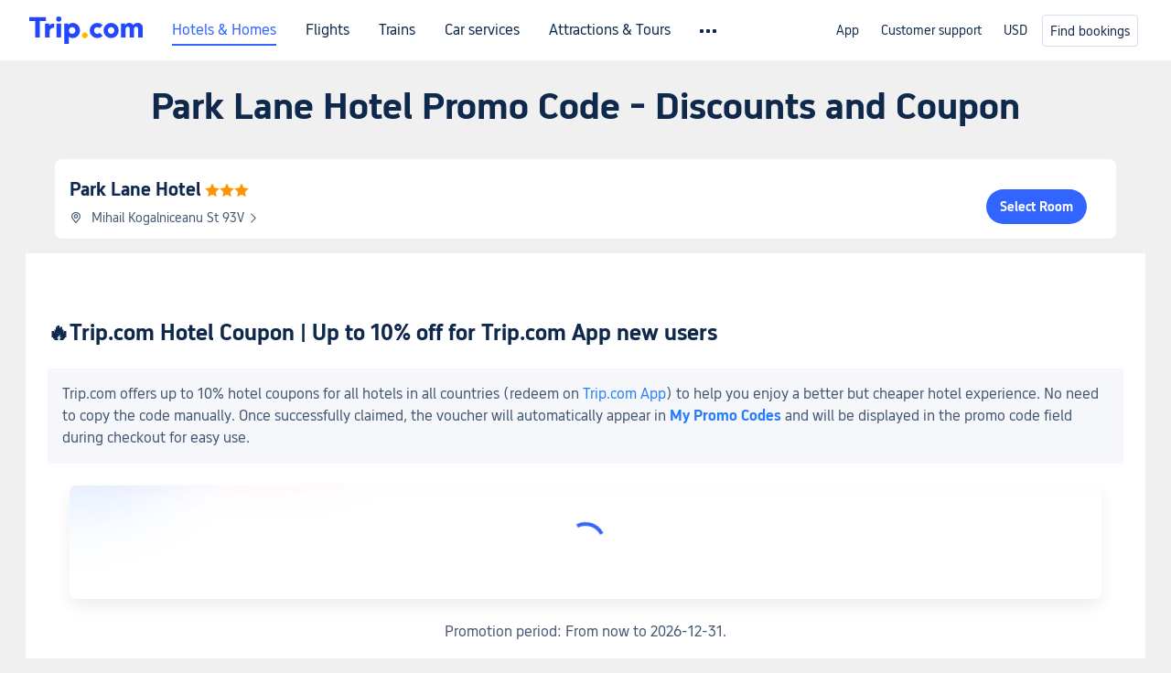

--- FILE ---
content_type: text/html; charset=utf-8
request_url: https://www.trip.com/hot/hotel-coupon/park-lane-hotel-promo-code.html
body_size: 32291
content:
<!DOCTYPE html><html lang="en-XX" data-cargo="[object Object]" data-idc="SGP-ALI"><head><meta http-equiv="Content-Type" content="text/html; charset=utf-8"><meta content="width=device-width, initial-scale=1.0, maximum-scale=5.0, user-scalable=yes" name="viewport"><style>html body { font-family: BlinkMacSystemFont, -apple-system, Roboto, Helvetica, Arial, sans-serif }
html[lang='zh-HK'] body, html[lang='zh-TW'] body { font-family: 'Microsoft Jhenghei', 'PingFang HK', STHeitiTC-Light, tahoma, arial, sans-serif }
html[lang='ko-KR'] body { font-family: '나눔바른고딕', Nanum Barun Gothic, '나눔 고딕', 'Nanum Gothic', '맑은 고딕', 'Malgun Gothic', '돋움', dotum, tahoma, arial, sans-serif }
html[lang='ja-JP'] body { font-family: Meiryo UI, Meiryo, 'MS PGothic', Helvetica, Osaka, Tahoma, Arial, sans-serif }
.hotel-flight-bundle-wrap h1{
    font-size: 40px !important;
}
@media screen and (max-width: 768px) {
    .hotel-flight-bundle-wrap h1{
    font-size: 24px !important;
}
}</style><script>window["$_bf"] = { loaded: true };
window["UBT_API"] = window["UBT_API"] || [];window["UBT_ITAG"] = true;
window["UBT_API"].push({
  type: "register",
  data: {
    pageId: "10650053670",
    appId: 700005,
  },
});
window._flight_ubt_init = 1;</script><script>  function loadScript(src) {
    return new Promise((resolve, reject) => {
      const script = document.createElement('script');
      script.src = src;
      script.onload = () => resolve(window['@ctrip/market-deeplink-sdk']);
      script.onerror = reject;
      document.head.appendChild(script);
    });
  }

  loadScript('https://file.tripcdn.com/files/7/ibu_editor/performance-production.min.js')
    .then(sdk => {
        setTimeout(()=>{
          window['@ctrip/ai-performance-name']?.init();
          console.log('load ai performance name')
        },100)
    })
    .catch(err => console.error('加载失败', err));</script><style data-styled="" data-styled-version="5.3.11"></style><title data-react-helmet="true">Park Lane Hotel Promo Code Discounts・2026 Coupon and Deals | Trip.com</title><meta data-react-helmet="true" name="description" content="Check out the latest Park Lane Hotel Promo Code and discounts, find out what staycation packages include, discover the latest promotions &amp; coupons, and ensure you don't miss out on booking low prices!"><meta data-react-helmet="true" name="keywords" content="Park Lane Hotel Promo Code"><meta data-react-helmet="true" property="og:title" content="Park Lane Hotel Promo Code Discounts・2026 Coupon and Deals | Trip.com"><meta data-react-helmet="true" property="og:description" content="Check out the latest Park Lane Hotel Promo Code and discounts, find out what staycation packages include, discover the latest promotions &amp; coupons, and ensure you don't miss out on booking low prices!"><meta data-react-helmet="true" property="og:url" content="https://www.trip.com/hot/hotel-coupon/park-lane-hotel-promo-code.html"><meta data-react-helmet="true" property="og:image" content="https://www.trip.com/trip.ico"><link data-react-helmet="true" rel="SHORTCUT ICON" href="https://www.trip.com/trip.ico" type="image/x-icon"><link data-react-helmet="true" rel="ICON" href="https://www.trip.com/trip.ico"><link data-react-helmet="true" href="https://static.tripcdn.com/packages/ibu/online-assets/^1.0.0/dist/css/font.css?t=1769651576063" rel="stylesheet"><link data-react-helmet="true" rel="canonical" href="https://www.trip.com/hot/hotel-coupon/park-lane-hotel-promo-code.html"><script data-react-helmet="true" type="application/ld+json">{"@context":"https://schema.org","@type":"LodgingBusiness","name":"Park Lane Hotel","url":"https://www.trip.com/hotels/chisinau-hotel-detail-9025349/park-lane-hotel/","image":"","priceRange":"US$74","aggregateRating":{"@type":"AggregateRating","ratingValue":9.1,"reviewCount":12,"worstRating":0,"bestRating":10},"address":{"@type":"PostalAddress","streetAddress":"Mihail Kogalniceanu St 93V","addressLocality":"Chisinau","postalCode":"","addressCountry":{"@type":"Country","name":"Moldova"}}}</script><link rel="stylesheet" href="https://aw-s.tripcdn.com/modules/fpc/cloud-trip-common-components/style.5a852f684086467ebd387e510ca42805.css"><link rel="stylesheet" href="https://aw-s.tripcdn.com/modules/fpc/flight-seo-component/style.ac87dcc321b1039f1f0d29196f9f7c8d.css"><link rel="stylesheet" href="https://aw-s.tripcdn.com/modules/fpc/cloud-flight-seo-2022-hot-container/style.dfee25274b98d2dc8b559144f84eed0e.css"><link rel="stylesheet" href="https://aw-s.tripcdn.com/modules/fpc/cloud-flight-seo-2023-hot-container/style.219e169e47b9d4b0b3cce2b4c0aa9a19.css"><link rel="stylesheet" href="https://aw-s.tripcdn.com/modules/fpc/flight-seo-component/style.99b60dc1755eeefa9e1bc89e1873a2be.css"><link rel="stylesheet" href="https://aw-s.tripcdn.com/modules/fpc/flight-seo-component/style.49f3b5b47fc35383f345e89f4833f06b.css"><link rel="stylesheet" href="https://aw-s.tripcdn.com/modules/fpc/mkt-flight-2024-hot-container/style.dc1bf6b370110b025a64d09cb6fbb819.css"><link rel="stylesheet" href="https://aw-s.tripcdn.com/modules/fpc/cloud-flight-seo-2023-hot-container/style.c68ed2a848aaa11da3f2fc8435718de3.css"><link rel="stylesheet" href="https://aw-s.tripcdn.com/modules/fpc/cloud-flight-seo-2023-hot-container/style.1c5b616e33a219f68470192b76bba52f.css"><link rel="stylesheet" href="https://aw-s.tripcdn.com/modules/fpc/cloud-flight-seo-2023-hot-container/style.c5e70a7116bff5c2fcabe7be324e2d6b.css"><link rel="stylesheet" href="https://aw-s.tripcdn.com/modules/fpc/cloud-flight-seo-2023-hot-container/style.725888a902f7b450652abe28ae9ed26d.css"><link rel="stylesheet" href="https://aw-s.tripcdn.com/modules/fpc/cloud-hotel-seo-component/style.ff6b0cdf7590e88d75565357e37063f3.css"><link rel="stylesheet" href="https://aw-s.tripcdn.com/modules/fpc/flight-seo-component/style.1ecca6d3efa430a10c08e6d5f5ce2ec6.css"><link rel="stylesheet" href="https://aw-s.tripcdn.com/modules/fpc/flight-seo-component/style.dcc408b44c209092abc1273cb3db6b90.css"><link rel="stylesheet" href="https://aw-s.tripcdn.com/modules/fpc/flight-seo-component/style.0021654b112617797dce1e0b5eaed421.css"><link rel="stylesheet" href="https://aw-s.tripcdn.com/modules/fpc/flight-seo-component/style.abc30b41a9d898259793f8fb68362b32.css"><link rel="stylesheet" href="https://aw-s.tripcdn.com/modules/fpc/flight-seo-component/style.d41d8cd98f00b204e9800998ecf8427e.css"></head><body><link href="https://aw-s.tripcdn.com/modules/ibu/online-assets/font.ddfdb9c8916dd1ec37cbf52f9391aca5.css" rel="stylesheet"><link href="https://static.tripcdn.com/packages/ibu/online-assets/^1.0.0/dist/css/font.css" rel="stylesheet"><script>(function(w, d, s, l, i) {
    w[l] = w[l] || [];
    w[i] = w[i] || [];
    w[i].push({
        'gtm.start': new Date().getTime(),
        'event': 'gtm.js'
    });
    w[l].push(
        [
            {
                id: 'GTM-T2SD',
                disable: true,
            },
            {
                id: 'GTM-W5446B',
                disable: true,
            },
        ]
    );
    var f = d.getElementsByTagName(s)[0];
    var newScript = d.createElement(s);
    newScript.async = true;
    newScript.src = 'https://static.tripcdn.com/packages/ibu/gtm-loader/*/gtm-loader.js';
    f.parentNode.insertBefore(newScript, f);
})(window, document, 'script', 'GTMLoadList', 'dataLayer');

setTimeout(() => {
    window?.__bfi?.push(['_getStatus', function(data) {
        window.dataLayer.push({
            'locale': 'en_XX',
            'language': 'en',
            'currentcyCode': 'USD',
            'region': 'EN',
            'allianceID': '0',
            'allianceSid': '0',
            'page_category': 'seo_hot_hotel-coupon',
            'prd_type': 'hotels',
            'loginStatus': 'guest',
            'page_id': '10650053670',
            'vid': '',
            'sessionid': data.sid,
            'pvid': data.pvid,
            'ouid': ''
        });
    }]);
}, 2000);
</script><div><script id="webcore_internal" type="application/json" crossorigin="anonymous">{"rootMessageId":"100037568-0a9a732f-491569-228253","fetchPerf":[{"runningType":"nfes-server","duration":5,"success":true,"url":"/restapi/soa2/37106/userRecognize","serviceCode":"37106","operation":"userRecognize","RootMessageId":"100037568-0a9a732f-491569-228253","CLOGGING_TRACE_ID":"","gatewayRegion":"","statusCode":200,"isSOA":true,"requestUrl":"/restapi/soa2/37106/userRecognize","method":"","errorReason":"","timeout":1000,"isSoaAgent":true,"buHead":""}]}</script><script id="__foxpage_webcore_data__" type="application/json">{"AppID":"100037568","cookieBanner":true}</script><input type="hidden" id="page_id" value="10650053670"><input type="hidden" id="bf_ubt_markting_off" value="true"><div id="main" class="slot-for-h5-searchform"><script src="https://aw-s.tripcdn.com/locale/v3/33000010/en-XX.js?etagc=92231f0e957eefa8022f8a4f418a9449" defer=""></script><script src="https://aw-s.tripcdn.com/modules/ibu/cloud-foxpage/entry.min.879146.js" defer=""></script><div id="foxpage-app"><div><div class="platform-header"><div class="mc-hd mc-hd__en-xx mc-hd_theme_white mc-hd-single_row"><div class="mc-hd__inner"><div class="mc-hd__flex-con clear-float"><div class="mc-hd__logo-con mc-hd__logo-con-en-XX mc-hd__logo-layout-0"><a class="mc-hd__logo mc-hd__logo-en-xx" href="/"></a></div><div class="mc-hd__nav-single-row"><div class="mc-hd__nav-con 3010 mc-hd__nav-loading" id="ibuHeaderChannels"><ul class="mc-hd__nav"><li class="mc-hd__nav-item"><a id="header_action_nav_hotels" class="mc-hd__nav-lnk is-active" href="/hotels/" title="Hotels &amp; Homes">Hotels &amp; Homes</a></li><li class="mc-hd__nav-item"><a id="header_action_nav_flights" class="mc-hd__nav-lnk" href="/flights/" title="Flights">Flights</a></li><li class="mc-hd__nav-item"><a id="header_action_nav_trains" class="mc-hd__nav-lnk" href="/trains/" title="Trains">Trains</a></li><li class="mc-hd__nav-item mc-hd__nav-item-wth-sub"><a id="header_action_nav_cars" class="mc-hd__nav-lnk" title="Car services">Car services</a><ul class="mc-hd__nav-item-sub"><li><a id="header_action_nav_Car Rentals" href="/carhire/?channelid=14409" class="mc-hd__sub-nav-lnk">Car Rentals</a></li><li><a id="header_action_nav_Airport Transfers" href="/airport-transfers/" class="mc-hd__sub-nav-lnk">Airport Transfers</a></li></ul></li><li class="mc-hd__nav-item mc-hd__nav-item-wth-sub"><a id="header_action_nav_ttd" class="mc-hd__nav-lnk" title="Attractions &amp; Tours">Attractions &amp; Tours</a><ul class="mc-hd__nav-item-sub"><li><a id="header_action_nav_Attractions &amp; Tours" href="/things-to-do/ttd-home/?ctm_ref=vactang_page_23810" class="mc-hd__sub-nav-lnk">Attractions &amp; Tours</a></li><li><a id="header_action_nav_eSIM &amp; SIM" href="/sale/w/10229/esim.html" class="mc-hd__sub-nav-lnk">eSIM &amp; SIM</a></li></ul></li><li class="mc-hd__nav-item"><a id="header_action_nav_packages" class="mc-hd__nav-lnk" href="/packages/?sourceFrom=IBUBundle_home" title="Flight + Hotel">Flight + Hotel</a></li><li class="mc-hd__nav-item"><a id="header_action_nav_privatetours" class="mc-hd__nav-lnk" href="/package-tours/private-tours" title="Private Tours">Private Tours</a></li><li class="mc-hd__nav-item"><a id="header_action_nav_grouptours" class="mc-hd__nav-lnk" href="/package-tours/group-tours" title="Group Tours">Group Tours</a></li><li class="mc-hd__nav-item"><a id="header_action_nav_tripplanner" class="mc-hd__nav-lnk" href="/webapp/tripmap/tripplanner?source=t_online_homepage" title="Trip.Planner">Trip.Planner</a><div class="mc-hd__nav-item-new">New</div></li><li class="mc-hd__nav-item mc-hd__nav-item-wth-sub"><a id="header_action_nav_travelinspiration" class="mc-hd__nav-lnk" title="Travel Inspiration">Travel Inspiration</a><ul class="mc-hd__nav-item-sub"><li><a id="header_action_nav_Travel Guides" href="/travel-guide/" class="mc-hd__sub-nav-lnk">Travel Guides</a></li><li><a id="header_action_nav_Trip.Best" href="/toplist/tripbest/home" class="mc-hd__sub-nav-lnk">Trip.Best</a></li></ul></li><li class="mc-hd__nav-item"><a id="header_action_nav_tripmap" class="mc-hd__nav-lnk" href="/webapp/tripmap/travel?entranceId=Triponlinehomeside" title="Map">Map</a></li><li class="mc-hd__nav-item"><a id="header_action_nav_tripcoins" class="mc-hd__nav-lnk" href="/customer/loyalty/" title="Trip.com Rewards">Trip.com Rewards</a></li><li class="mc-hd__nav-item"><a id="header_action_nav_sales" class="mc-hd__nav-lnk" href="/sale/deals/" title="Deals">Deals</a></li></ul></div></div><div class="mc-hd__func-con" id="ibuHeaderMenu"><div class="mc-hd__func"><div class="mc-hd__option"><div class="mc-hd__help"><a title="Customer support" target="_blank" rel="noreferrer">Customer support</a><i class="fi fi-ic_help"></i></div></div><div class="mc-hd__account mc-hd__dropdown-con mc-hd__account-nologin" style="display:none"></div></div></div></div></div></div><script>if (typeof Object.assign !== 'function') {window._assignObject = function(t, s) {for (var k in s) { t[k] = s[k] }; return t }; }else { window._assignObject = Object.assign } window.__CARGO_DATA__ = _assignObject(window.__CARGO_DATA__ || {}, {"channelmetauoe1":[{"channel":"home","source":"flights","value":"{\"displayName\":\"Home\",\"displayNameSharkKey\":\"ButtonText_Home\",\"path\":\"\"}"},{"channel":"hotels","source":"flights","value":"{\"displayName\":\"Hotels\",\"displayNameSharkKey\":\"ButtonText_Hotel\",\"path\":\"/hotels/\",\"icon\":\"fi-hotel_new\",\"groupId\":1}"},{"channel":"flights","source":"flights","value":"{\"displayName\":\"Flights\",\"displayNameSharkKey\":\"ButtonText_Flights\",\"path\":\"/flights/\",\"icon\":\"fi-flight\",\"groupId\":1}"},{"channel":"trains","source":"flights","value":"{\"displayName\":\"Trains\",\"displayNameSharkKey\":\"ButtonText_Trains\",\"path\":\"/trains/\",\"icon\":\"fi-train\",\"groupId\":1}"},{"channel":"ttd","source":"flights","value":"{\"displayName\":\"TNT\",\"displayNameSharkKey\":\"ButtonText_TTD\",\"path\":\"/things-to-do/ttd-home/?ctm_ref=vactang_page_23810\",\"icon\":\"fi-ic_tnt\",\"groupId\":1}"},{"channel":"travelguide","source":"flights","value":"{\"displayName\":\"Attractions\",\"displayNameSharkKey\":\"ButtonText_TravelGuide\",\"path\":\"/travel-guide/\",\"icon\":\"fi-destination\",\"parent\":\"travelinspiration\",\"groupId\":3}"},{"channel":"carhire","source":"flights","value":"{\"displayName\":\"Car Rentals\",\"displayNameSharkKey\":\"ButtonText_Carhire\",\"path\":\"/carhire/?channelid=14409\",\"parent\":\"cars\",\"icon\":\"fi-car\",\"groupId\":1}"},{"channel":"airporttransfers","source":"flights","value":"{\"displayName\":\"Airport Transfers\",\"displayNameSharkKey\":\"ButtonText_AirportTransfers\",\"path\":\"/airport-transfers/\",\"parent\":\"cars\",\"icon\":\"fi-airport-transfer\",\"groupId\":1}"},{"channel":"cars","source":"flights","value":"{\"displayName\":\"Cars\",\"displayNameSharkKey\":\"ButtonText_Cars\",\"path\":\"\",\"icon\":\"fi-ic_carrental\",\"groupId\":1}"},{"channel":"sales","source":"flights","value":"{\"displayName\":\"Deals\",\"displayNameSharkKey\":\"ButtonText_Deals\",\"path\":\"/sale/deals/\",\"icon\":\"fi-a-ic_deal21x\",\"groupId\":3}"},{"channel":"tripcoins","source":"flights","value":"{\"displayName\":\"Trip Rewards\",\"displayNameSharkKey\":\"ButtonText_TripRewards\",\"path\":\"/customer/loyalty/\",\"icon\":\"fi-a-TripCoins\",\"groupId\":4}"},{"channel":"giftcard","source":"flights","value":"{\"displayName\":\"GiftCard\",\"displayNameSharkKey\":\"ButtonText_GiftCard\",\"path\":\"/giftcard\",\"icon\":\"fi-ic_giftcard\",\"groupId\":2}"},{"channel":"cruises","source":"flights","value":"{\"displayName\":\"Cruises\",\"displayNameSharkKey\":\"ButtonText_Cruises\",\"path\":\"/cruises\",\"icon\":\"fi-ic_BU_cruises\",\"groupId\":2}"},{"channel":"others","source":"flights","value":"{\"path\":\"/sale/w/1744/singaporediscovers.html?locale=en_sg\",\"displayName\":\"SingapoRediscovers Vouchers\",\"displayNameSharkKey\":\"key_channel_sg_vouchers\"}"},{"channel":"packages","source":"flights","value":"{\"displayName\":\"Bundle\",\"displayNameSharkKey\":\"ButtonText_Bundle\",\"path\":\"/packages/?sourceFrom=IBUBundle_home\",\"icon\":\"fi-ic_bundle\",\"groupId\":1}"},{"channel":"customtrips","source":"flights","value":"{\"displayName\":\"Custom Trips\",\"displayNameSharkKey\":\"ButtonText_CustomTrip\",\"path\":\"/custom-trips/index\",\"icon\":\"fi-a-ic_BU_customtrips\",\"groupId\":2}"},{"channel":"insurance","source":"flights","value":"{\"displayName\":\"Insurance\",\"displayNameSharkKey\":\"ButtonText_Insurance\",\"path\":\"/insurance?bid=1&cid=2&pid=1\",\"icon\":\"fi-ic_insurance\",\"groupId\":2}"},{"channel":"tnt","source":"flights","value":"{\"displayName\":\"tnt\",\"displayNameSharkKey\":\"ButtonText_TTD\",\"path\":\"/things-to-do/ttd-home/?ctm_ref=vactang_page_23810\",\"parent\":\"ttd\",\"icon\":\"fi-ic_tnt\",\"groupId\":1}"},{"channel":"esim","source":"flights","value":"{\"displayName\":\"eSIM\",\"displayNameSharkKey\":\"ButtonText_eSim\",\"path\":\"/sale/w/10229/esim.html\",\"parent\":\"ttd\",\"groupId\":1}"},{"channel":"tripmap","source":"flights","value":"{\"displayName\":\"Map\",\"displayNameSharkKey\":\"ButtonText_Map\",\"path\":\"/webapp/tripmap/travel?entranceId=Triponlinehomeside\",\"icon\":\"fi-a-itinerarymap\",\"groupId\":3}"},{"channel":"travelinspiration","source":"flights","value":"{\"displayName\":\"TravelInspiration\",\"displayNameSharkKey\":\"ButtonText_TravelInspiration\",\"path\":\"\",\"icon\":\"fi-destination\",\"groupId\":3}"},{"channel":"tripbest","source":"flights","value":"{\"displayName\":\"TripBest\",\"displayNameSharkKey\":\"ButtonText_TripBest\",\"path\":\"/toplist/tripbest/home\",\"icon\":\"fi-destination\",\"parent\":\"travelinspiration\",\"groupId\":3}"},{"channel":"tripplanner","source":"flights","value":"{\"displayName\":\"TripPlanner\",\"displayNameSharkKey\":\"ButtonText_TripPlanner\",\"path\":\"/webapp/tripmap/tripplanner?source=t_online_homepage\",\"groupId\":3,\"iconUrl\":\"https://dimg04.tripcdn.com/images/05E1712000o6ljnud70A3.svg\",\"activeIconUrl\":\"https://dimg04.tripcdn.com/images/05E3c12000nm1joaw5B34.png\"}"},{"channel":"grouptours","source":"flights","value":"{\"displayName\":\"Group Tours\",\"displayNameSharkKey\":\"ButtonText_GroupTours\",\"path\":\"/package-tours/group-tours\",\"groupId\":2,\"iconUrl\":\"https://dimg04.tripcdn.com/images/05E6i12000nn4rqq27CB1.svg\",\"activeIconUrl\":\"https://dimg04.tripcdn.com/images/05E6i12000nn4rqq27CB1.svg\"}"},{"channel":"privatetours","source":"flights","value":"{\"displayName\":\"Private Tours\",\"displayNameSharkKey\":\"ButtonText_PrivateTours\",\"path\":\"/package-tours/private-tours\",\"groupId\":2,\"iconUrl\":\"https://dimg04.tripcdn.com/images/05E4612000nn4rnod1150.svg\",\"activeIconUrl\":\"https://dimg04.tripcdn.com/images/05E4612000nn4rnod1150.svg\"}"}],"locale":"en-XX","onlinechannelscenxxe1":[{"locale":"en-XX","channel":"hotels","value":"1"},{"locale":"en-XX","channel":"flights","value":"1"},{"locale":"en-XX","channel":"trains","value":"1"},{"locale":"en-XX","channel":"cars","value":"1"},{"locale":"en-XX","channel":"carhire","value":"1"},{"locale":"en-XX","channel":"airporttransfers","value":"1"},{"locale":"en-XX","channel":"ttd","value":"1"},{"locale":"en-XX","channel":"tnt","value":"1"},{"locale":"en-XX","channel":"esim","value":"1"},{"locale":"en-XX","channel":"packages","value":"1"},{"locale":"en-XX","channel":"privatetours","value":"1"},{"locale":"en-XX","channel":"grouptours","value":"1"},{"locale":"en-XX","channel":"tripplanner","value":"2"},{"locale":"en-XX","channel":"travelinspiration","value":"1"},{"locale":"en-XX","channel":"travelguide","value":"1"},{"locale":"en-XX","channel":"tripbest","value":"1"},{"locale":"en-XX","channel":"tripmap","value":"1"},{"locale":"en-XX","channel":"tripcoins","value":"1"},{"locale":"en-XX","channel":"sales","value":"1"}],"menumetacenxxe0":"{\"entry\":{\"url\":\"/list-your-property?channel=21\",\"displaySharkKey\":\"key_header_entry\"},\"help\":{\"mode\":\"entry\",\"url\":\"/pages/support\"},\"mybooking\":{\"url\":\"/order/all\",\"displaySharkKey\":\"V3_Profile_MyOrders\"}}","loginmenue0":"{\"menu\":[{\"show\":true,\"displayName\":\"My Bookings\",\"displayNameSharkKey\":\"V3_Profile_MyOrders\",\"include\":\"all\",\"link\":\"/order/all\",\"id\":\"booking\"},{\"show\":false,\"displayName\":\"Trip Coins\",\"displayNameSharkKey\":\"V3_Profile_Points\",\"include\":\"all\",\"showByLocale\":\"en-ca,da-dk,fi-fi,uk-ua,pt-pt,es-mx,sv-se,nl-nl,pl-pl,en-sg,ja-jp,ko-kr,en-hk,zh-hk,de-de,fr-fr,es-es,ru-ru,id-id,en-id,th-th,en-th,ms-my,en-my,en-au,en-xx,en-us,es-us,tr-tr,en-ie,de-at,de-ch,fr-ch,nl-be,en-be,fr-be,en-il,pt-br,el-gr,en-ae,en-sa,en-nz,en-gb,it-it,vi-vn,en-ph,en-in,en-pk,en-kw,en-qa,en-om,en-bh,en-kh,ru-az,ru-by,ru-kz,zh-sg,zh-my\",\"link\":\"/customer/points/\",\"id\":\"points\"},{\"show\":true,\"displayName\":\"Promo Codes\",\"displayNameSharkKey\":\"V3_Promo_Code\",\"include\":\"all\",\"link\":\"/customer/promo/\",\"id\":\"codes\"},{\"show\":true,\"displayName\":\"Profile\",\"displayNameSharkKey\":\"V3_Text_MembInfo\",\"include\":\"all\",\"link\":\"/membersinfo/profile/\",\"id\":\"profile\"},{\"show\":false,\"displayName\":\"Friend Referrals\",\"displayNameSharkKey\":\"V3_Text_Friend\",\"include\":\"all\",\"link\":\"/sale/w/1899/friends-referral-main.html?locale=en_xx\",\"id\":\"Friend\"},{\"show\":false,\"displayName\":\"Favorites\",\"displayNameSharkKey\":\"ButtonText_Hotel_Collection\",\"showByLocale\":\"en-ca,da-dk,fi-fi,uk-ua,pt-pt,es-mx,sv-se,nl-nl,pl-pl,en-sg,ja-jp,ko-kr,en-hk,zh-hk,zh-tw,de-de,fr-fr,es-es,ru-ru,id-id,en-id,th-th,en-th,ms-my,en-my,en-au,en-xx,en-us,es-us,tr-tr,en-ie,de-at,de-ch,fr-ch,nl-be,en-be,fr-be,en-il,pt-br,el-gr,en-ae,en-sa,en-nz,en-gb,it-it,vi-vn,en-ph,en-in,en-pk,en-kw,en-qa,en-om,en-bh,en-kh,ru-az,ru-by,ru-kz,zh-sg,zh-my\",\"include\":\"all\",\"link\":\"/favorite/\",\"id\":\"favorites\"},{\"show\":false,\"showByLocale\":\"en-xx,en-us,en-sg,en-au,en-my,en-gb,en-be,en-ch,en-ie,en-ca,en-sa,en-hk,en-ae,en-nz,en-il,zh-tw,zh-hk,ja-jp,ko-kr,th-th,vi-vn,en-th,en-id,en-ph,en-in,en-pk,en-kw,en-qa,en-om,en-bh,en-kh,ru-az,ru-by,ru-kz,zh-sg,zh-my\",\"displayName\":\"Moments\",\"displayNameSharkKey\":\"V3_Profile_Moments\",\"include\":\"all\",\"link\":\"/travel-guide/personal-home\",\"id\":\"Moments\"},{\"show\":false,\"displayName\":\"Flight Price Alerts\",\"displayNameSharkKey\":\"Key_Flight_Price_Alerts\",\"include\":\"all\",\"showByLocale\":\"en-ca,da-dk,fi-fi,uk-ua,pt-pt,es-mx,sv-se,nl-nl,pl-pl,en-sg,ja-jp,ko-kr,en-hk,zh-hk,de-de,fr-fr,es-es,ru-ru,id-id,en-id,th-th,en-th,ms-my,en-my,en-au,en-xx,en-us,es-us,tr-tr,en-ie,de-at,de-ch,fr-ch,nl-be,en-be,fr-be,en-il,pt-br,el-gr,en-ae,en-sa,en-nz,en-gb,it-it,vi-vn,en-ph,en-in,en-pk,en-kw,en-qa,en-om,en-bh,en-kh,ru-az,ru-by,ru-kz,zh-sg,zh-my\",\"link\":\"/flights/price-alert/\",\"id\":\"flghtAlert\"},{\"show\":false,\"displayName\":\"Rewards\",\"displayNameSharkKey\":\"Key_Entrance_Title\",\"include\":\"all\",\"showByLocale\":\"en-ca,da-dk,fi-fi,uk-ua,pt-pt,es-mx,sv-se,nl-nl,pl-pl,en-sg,ja-jp,ko-kr,en-hk,zh-hk,de-de,fr-fr,es-es,ru-ru,id-id,en-id,th-th,en-th,ms-my,en-my,en-au,en-xx,en-us,es-us,tr-tr,en-ie,de-at,de-ch,fr-ch,nl-be,en-be,fr-be,en-il,pt-br,el-gr,en-ae,en-sa,en-nz,en-gb,it-it,vi-vn,en-ph,en-in,en-pk,en-kw,en-qa,en-om,en-bh,en-kh,ru-az,ru-by,ru-kz,zh-sg,zh-my\",\"link\":\"/customer/tierpoints/\",\"id\":\"rewards\"}]}"})</script></div><div class="l-1160 title-container-warp"><div class="title-wrap" id="sdk_init_IKte5LGPezS"><div class="t-2020-12"><h1 style="margin-top:16px">Park Lane Hotel Promo Code - Discounts and Coupon</h1></div></div></div><section id="sdk_init_HKl79rM7C_r" class="hotel-base__wrap  " data-clg="hotel-base-info" dir="ltr"><div class="info right no-photos"><div class="title"><a href="https://www.trip.com/hotels/chisinau-hotel-detail-9025349/park-lane-hotel/" title="Park Lane Hotel"><h2>Park Lane Hotel</h2><span class="star"><i class="hotelseo_iconfont icon_star-solid" style="color:#ff9500"></i><i class="hotelseo_iconfont icon_star-solid" style="color:#ff9500"></i><i class="hotelseo_iconfont icon_star-solid" style="color:#ff9500"></i></span></a></div><div class="address" role="presentation"><i class="hotelseo_iconfont icon_detail_map" style="font-size:14px;line-height:14px;color:#455873"></i><p>Mihail Kogalniceanu St 93V<i class="hotelseo_iconfont icon_arrow-right" style="font-size:12px;line-height:12px;color:#455873"></i></p></div><div class="btn"><a rel="canonical" href="https://www.trip.com/hotels/chisinau-hotel-detail-9025349/park-lane-hotel/">Select Room</a></div></div></section><div class="rich-text-container l-1160 m-b-48  " data-id="2919579"><div class="rich-text-left" dir="ltr"><div class=""><div class="rich-text-wrap" id="sdk_init_E9IVrsvcWmb" style="width:100%" itemscope="" itemtype="http://schema.org/BlogPosting"><meta itemscope="" itemprop="mainEntityOfPage" itemtype="https://schema.org/WebPage"><div itemprop="articleBody" class="rich-text-box"><div id="sdk_init_vOmoPaBkpj--wrap"><div id="sdk_init_vOmoPaBkpj-" class="rich-text-html" dir="ltr"><h2 id="ngm1fo" dir="ltr"><span style="white-space:pre-wrap">🔥Trip.com Hotel Coupon | Up to 10% off for Trip.com App new users</span></h2><section class="CustomContent__section" style="background-color:rgb(245, 247, 250)"><span style="white-space:pre-wrap">Trip.com offers up to 10% hotel coupons for all hotels in all countries (redeem on </span><a href="https://www.trip.com/pages/appdownload/" class="bf-custom-link" target="_blank" rel="noreferrer noopener" data-mobile-url="https://www.trip.com/pages/appdownload/" data-mobile-nofollow="false"><span style="white-space:pre-wrap">Trip.com App</span></a><span style="white-space:pre-wrap">) to help you enjoy a better but cheaper hotel experience. No need to copy the code manually. Once successfully claimed, the voucher will automatically appear in</span><b><strong class="CustomContent__textBold" style="white-space:pre-wrap"> </strong></b><a href="https://www.trip.com/customer/promo" class="bf-custom-link" target="_blank" rel="noreferrer noopener" data-mobile-url="https://www.trip.com/customer/promo" data-mobile-nofollow="false"><b><strong class="CustomContent__textBold" style="white-space:pre-wrap">My Promo Codes</strong></b></a><b><strong class="CustomContent__textBold" style="white-space:pre-wrap"> </strong></b><span style="white-space:pre-wrap">and will be displayed in the promo code field during checkout for easy use.</span></section></div></div><div id="sdk_init_pPe2M64KuWh-wrap"><div class="rich-text-container l-1160 m-b-48 in-rich-text " data-id="4303504"><div class="rich-text-left" dir="ltr"><div class=""><div class="rich-text-wrap in-rich-text" id="sdk_init_pPe2M64KuWh" style="width:100%" itemscope="" itemtype="http://schema.org/BlogPosting"><meta itemscope="" itemprop="mainEntityOfPage" itemtype="https://schema.org/WebPage"><div itemprop="articleBody" class="rich-text-box"><div id="sdk_init_4DX8BRKLau9-wrap"><div dir="ltr"><div class="coupon_pack_wrapper"><div class="coupon_pack "><div class="coupon_pack_out-gift1"></div><div class="coupon_pack_out-gift2"></div><div class="coupon_pack_inner"><div class="tcs-circle-loading"><div class="tcs-circle-loading_spin"></div></div></div></div></div></div></div></div></div></div></div></div></div><div id="sdk_init_ilCQqs6YbQ1-wrap"><div id="sdk_init_ilCQqs6YbQ1" class="rich-text-html" dir="ltr"><p class="CustomContent__paragraph" dir="ltr" style="text-align:center"><span style="white-space:pre-wrap">Promotion period: From now to 2026-12-31.</span></p></div></div><div id="sdk_init_eKhd0MtMYyW-wrap"><div class="rich-install-button" style="text-align:center"><a class="rich-install-button-jump" href=" https://www.trip.com/hotels/" style="background-color:#3264ff" rel="noreferrer noopener nofollow" target="_self"><span>Check Now!</span><i></i></a></div></div><div id="sdk_init_ht0lvXLRbfF-wrap"><div id="sdk_init_ht0lvXLRbfF" class="rich-text-html" dir="ltr"><h2 id="z9yk92" dir="ltr"><a href="https://www.trip.com/sale/w/6539/globaltravel.html" class="bf-custom-link" target="_blank" rel="noreferrer noopener" data-mobile-url="https://www.trip.com/sale/w/6539/globaltravel.html" data-mobile-nofollow="false"><span style="white-space:pre-wrap">🔥 Trip.com Time To Travel! Hot Hotel Deals</span></a></h2><section class="CustomContent__section" style="background-color:rgb(245, 247, 250)"><span style="white-space:pre-wrap">Trip.com offers the Time To Travel! campaign featuring hot hotel &amp; flight deals. Seize this opportunity to book cheap and nice hotels now! These deals open up a world of travel, offering exclusive savings on accommodations!</span></section><p class="CustomContent__paragraph"><a href="https://www.trip.com/sale/w/6539/globaltravel.html?" class="bf-custom-link" data-mobile-url="https://www.trip.com/sale/w/6539/globaltravel.html?" data-mobile-nofollow="false"></a></p><div class="media-wrap image-wrap align-centernew-editor-image-wrap" style="text-align:center"><a href="https://www.trip.com/sale/w/6539/globaltravel.html" target="_blank" style="display:inline-block"><img class="bf-custom-image" src="https://dimg04.c-ctrip.com/images/0M70112000de0sykaDC13_R5.png_.webp" alt="Trip.com Promo Code: Time To Travel! Hot Hotel Deals Park Lane Hotel Promo Code" width="100%" height="100%" data-position="full" data-textalign="false" data-h5-url="https://www.trip.com/sale/w/6539/globaltravel.html" style="width:100%;height:100%"></a></div><p class="CustomContent__paragraph" dir="ltr" style="text-align:center"><span style="white-space:pre-wrap">👉Promotion period: 2025.12.26 - 2026.12.31</span></p><div class="bf-custom-button-wrapper center" style="text-align:center"><a href="https://www.trip.com/sale/w/6539/globaltravel.html" class="bf-custom-button" target="_blank" rel="noreferrer noopener" data-mobile-url="https://www.trip.com/sale/w/6539/globaltravel.html" data-mobile-nofollow="false" data-bg-color="#3264ff" dir="ltr" style="margin:0px auto 32px;background-color:rgb(50, 100, 255)"><span>Book Cheap &amp; Nice Hotels Now!</span><i class="iconfont-flight-seo-comp flight-seo-icon-new-arrow-right" data-reactroot=""></i></a></div></div></div></div></div></div></div></div><div class="calendar-price-wrap m-b-48 l-1160 online" id="sdk_init_YzFKR4YtU6o"><div class="t-2020-12"><h2> Check the Price Trend Now</h2></div><div class="content-body"><div class="cards-wrap"><div class="calendar-price-card"><div class="header"><i class="iconfont-flight-seo-comp flight-seo-icon-arrow-left2 disable"></i><p>Jan 2026</p><i class="iconfont-flight-seo-comp flight-seo-icon-arrow-left2 right disable"></i></div><div class="calendar"><table><thead><tr><th class="weekend">Sun</th><th>Mon</th><th>Tue</th><th>Wed</th><th>Thu</th><th>Fri</th><th class="weekend">Sat</th></tr></thead><tbody><tr><td></td><td></td><td></td><td></td><td class="disable"><div>1</div></td><td class="disable"><div>2</div></td><td class="disable weekend"><div>3</div></td></tr><tr><td class="disable weekend"><div>4</div></td><td class="disable"><div>5</div></td><td class="disable"><div>6</div></td><td class="disable"><div>7</div></td><td class="disable"><div>8</div></td><td class="disable"><div>9</div></td><td class="disable weekend"><div>10</div></td></tr><tr><td class="disable weekend"><div>11</div></td><td class="disable"><div>12</div></td><td class="disable"><div>13</div></td><td class="disable"><div>14</div></td><td class="disable"><div>15</div></td><td class="disable"><div>16</div></td><td class="disable weekend"><div>17</div></td></tr><tr><td class="disable weekend"><div>18</div></td><td class="disable"><div>19</div></td><td class="disable"><div>20</div></td><td class="disable"><div>21</div></td><td class="disable"><div>22</div></td><td class="disable"><div>23</div></td><td class="disable weekend"><div>24</div></td></tr><tr><td class="disable weekend"><div>25</div></td><td class="disable"><div>26</div></td><td class="disable"><div>27</div></td><td class="disable"><div>28</div></td><td class="current"><div>29</div></td><td class=""><div>30</div></td><td class="weekend"><div>31</div></td></tr></tbody></table></div></div><div class="calendar-price-card"><div class="header"><i class="iconfont-flight-seo-comp flight-seo-icon-arrow-left2 disable"></i><p>Feb 2026</p><i class="iconfont-flight-seo-comp flight-seo-icon-arrow-left2 right"></i></div><div class="calendar"><table><thead><tr><th class="weekend">Sun</th><th>Mon</th><th>Tue</th><th>Wed</th><th>Thu</th><th>Fri</th><th class="weekend">Sat</th></tr></thead><tbody><tr><td class="weekend"><div>1</div></td><td class=""><div>2</div></td><td class=""><div>3</div></td><td class=""><div>4</div></td><td class=""><div>5</div></td><td class=""><div>6</div></td><td class="weekend"><div>7</div></td></tr><tr><td class="weekend"><div>8</div></td><td class=""><div>9</div></td><td class=""><div>10</div></td><td class=""><div>11</div></td><td class=""><div>12</div></td><td class=""><div>13</div></td><td class="weekend"><div>14</div></td></tr><tr><td class="weekend"><div>15</div></td><td class=""><div>16</div></td><td class=""><div>17</div></td><td class=""><div>18</div></td><td class=""><div>19</div></td><td class=""><div>20</div></td><td class="weekend"><div>21</div></td></tr><tr><td class="weekend"><div>22</div></td><td class=""><div>23</div></td><td class=""><div>24</div></td><td class=""><div>25</div></td><td class=""><div>26</div></td><td class=""><div>27</div></td><td class="weekend"><div>28</div></td></tr></tbody></table></div></div></div><p class="description">*All times are local time. The average price per adult ticket is displayed in CNY</p><p class="price-statement">Lowest price of the month</p></div><div class="check-btn disable">View price</div></div><div id="sdk_init_6jxKsfKCt5m" dir="ltr"><div class="rooms__wrap "><div class="g_title title"><h2>Discount Rooms</h2></div><div class="base-room__warp "><div class="flex"><div class="left"><img class="img" src="https://aw-d.tripcdn.com/images/0224512000bjntc6cA0B2_R_400_400_R5.jpg" alt="Standard Twin Room Park Lane Hotel Promo Code" loading="lazy"></div><div class="right"><div class="base-info"><div class="tit"><b class="name">Standard Twin Room</b></div><div class="infos basic-facility"><span class="bed"><i class="hotelseo_iconfont icon_ic_new_bed" style="font-size:20px;line-height:20px;color:#0f294d"></i><em class="hover">2 Single bed</em></span><span class=""><i class="hotelseo_iconfont icon_fa_acred" style="font-size:20px;line-height:20px;color:#0f294d"></i><em class="">20m²</em></span></div><div class="infos room-facility"><span class=""><i class="hotelseo_iconfont icon_fa_no_wifi" style="color:#0f294d"></i><em class="">No Wi-Fi</em></span><span class=""><i class="hotelseo_iconfont icon_fa_ac" style="font-size:20px;line-height:20px;color:#0f294d"></i><em class="">Air conditioning</em></span><span class=""><i class="hotelseo_iconfont icon_fa_shower" style="font-size:20px;line-height:20px;color:#0f294d"></i><em class="">Private bathroom</em></span><span class=""><i class="hotelseo_iconfont icon_arrow_down_line" style="font-size:20px;line-height:20px;color:#0f294d"></i><em class="">Electric fan</em></span><span class=""><i class="hotelseo_iconfont icon_arrow_down_line" style="font-size:20px;line-height:20px;color:#0f294d"></i><em class="">Private toilet</em></span></div><div class="btn"><p class="action-btn" role="presentation">Check Availability</p></div></div></div></div></div><div class="base-room__warp "><div class="flex"><div class="left"><img class="img" src="https://aw-d.tripcdn.com/images/0220v12000l03i76x05FD_R_400_400_R5.jpg" alt="Family Room Park Lane Hotel Promo Code" loading="lazy"></div><div class="right"><div class="base-info"><div class="tit"><b class="name">Family Room</b></div><div class="infos basic-facility"><span class="bed"><i class="hotelseo_iconfont icon_ic_new_bed" style="font-size:20px;line-height:20px;color:#0f294d"></i><em class="hover">Bedroom 1:2 Single bed and 1 Sofa bed</em></span><span class=""><i class="hotelseo_iconfont icon_fa_acred" style="font-size:20px;line-height:20px;color:#0f294d"></i><em class="">37m²</em></span></div><div class="infos room-facility"><span class=""><i class="hotelseo_iconfont icon_fa_no_wifi" style="color:#0f294d"></i><em class="">No Wi-Fi</em></span><span class=""><i class="hotelseo_iconfont icon_fa_ac" style="font-size:20px;line-height:20px;color:#0f294d"></i><em class="">Air conditioning</em></span><span class=""><i class="hotelseo_iconfont icon_fa_shower" style="font-size:20px;line-height:20px;color:#0f294d"></i><em class="">Private bathroom</em></span><span class=""><i class="hotelseo_iconfont icon_fa_fridge" style="font-size:20px;line-height:20px;color:#0f294d"></i><em class="">Refrigerator</em></span><span class=""><i class="hotelseo_iconfont icon_arrow_down_line" style="font-size:20px;line-height:20px;color:#0f294d"></i><em class="">Electric fan</em></span></div><div class="btn"><p class="action-btn" role="presentation">Check Availability</p></div></div></div></div></div><div class="base-room__warp "><div class="flex"><div class="left"><img class="img" src="https://aw-d.tripcdn.com/images/0225012000kxmbibi8166_R_400_400_R5.jpg" alt="Standard Double Room Park Lane Hotel Promo Code" loading="lazy"></div><div class="right"><div class="base-info"><div class="tit"><b class="name">Standard Double Room</b></div><div class="infos basic-facility"><span class="bed"><i class="hotelseo_iconfont icon_ic_new_bed" style="font-size:20px;line-height:20px;color:#0f294d"></i><em class="hover">1 Queen bed</em></span><span class=""><i class="hotelseo_iconfont icon_fa_acred" style="font-size:20px;line-height:20px;color:#0f294d"></i><em class="">20m²</em></span></div><div class="infos room-facility"><span class=""><i class="hotelseo_iconfont icon_fa_no_wifi" style="color:#0f294d"></i><em class="">No Wi-Fi</em></span><span class=""><i class="hotelseo_iconfont icon_fa_ac" style="font-size:20px;line-height:20px;color:#0f294d"></i><em class="">Air conditioning</em></span><span class=""><i class="hotelseo_iconfont icon_fa_shower" style="font-size:20px;line-height:20px;color:#0f294d"></i><em class="">Private bathroom</em></span><span class=""><i class="hotelseo_iconfont icon_arrow_down_line" style="font-size:20px;line-height:20px;color:#0f294d"></i><em class="">Electric fan</em></span><span class=""><i class="hotelseo_iconfont icon_arrow_down_line" style="font-size:20px;line-height:20px;color:#0f294d"></i><em class="">Private toilet</em></span></div><div class="btn"><p class="action-btn" role="presentation">Check Availability</p></div></div></div></div></div><div class="base-room__warp "><div class="flex"><div class="left"><img class="img" src="https://aw-d.tripcdn.com/images/0226912000kxmbeepBD92_R_400_400_R5.jpg" alt="Superior Double Room Park Lane Hotel Promo Code" loading="lazy"></div><div class="right"><div class="base-info"><div class="tit"><b class="name">Superior Double Room</b></div><div class="infos basic-facility"><span class="bed"><i class="hotelseo_iconfont icon_ic_new_bed" style="font-size:20px;line-height:20px;color:#0f294d"></i><em class="hover">1 King bed and 1 Sofa bed</em></span><span class=""><i class="hotelseo_iconfont icon_fa_acred" style="font-size:20px;line-height:20px;color:#0f294d"></i><em class="">25m²</em></span></div><div class="infos room-facility"><span class=""><i class="hotelseo_iconfont icon_fa_no_wifi" style="color:#0f294d"></i><em class="">No Wi-Fi</em></span><span class=""><i class="hotelseo_iconfont icon_fa_ac" style="font-size:20px;line-height:20px;color:#0f294d"></i><em class="">Air conditioning</em></span><span class=""><i class="hotelseo_iconfont icon_fa_shower" style="font-size:20px;line-height:20px;color:#0f294d"></i><em class="">Private bathroom</em></span><span class=""><i class="hotelseo_iconfont icon_ic_new_fa_multimedia" style="font-size:20px;line-height:20px;color:#0f294d"></i><em class="">TV</em></span><span class=""><i class="hotelseo_iconfont icon_arrow_down_line" style="font-size:20px;line-height:20px;color:#0f294d"></i><em class="">Wardrobe</em></span></div><div class="btn"><p class="action-btn" role="presentation">Check Availability</p></div></div></div></div></div><div class="base-room__warp "><div class="flex"><div class="left"><img class="img" src="https://aw-d.tripcdn.com/images/0220c12000kxmbh1wDFB1_R_400_400_R5.jpg" alt="Suite With Park View And Balcony Park Lane Hotel Promo Code" loading="lazy"></div><div class="right"><div class="base-info"><div class="tit"><b class="name">Suite With Park View And Balcony</b></div><div class="infos basic-facility"><span class="bed"><i class="hotelseo_iconfont icon_ic_new_bed" style="font-size:20px;line-height:20px;color:#0f294d"></i><em class="hover">Bedroom 1:1 King bed and 1 Sofa bed</em></span><span class=""><i class="hotelseo_iconfont icon_fa_acred" style="font-size:20px;line-height:20px;color:#0f294d"></i><em class="">37m²</em></span></div><div class="infos room-facility"><span class=""><i class="hotelseo_iconfont icon_fa_no_wifi" style="color:#0f294d"></i><em class="">No Wi-Fi</em></span><span class=""><i class="hotelseo_iconfont icon_fa_ac" style="font-size:20px;line-height:20px;color:#0f294d"></i><em class="">Air conditioning</em></span><span class=""><i class="hotelseo_iconfont icon_fa_shower" style="font-size:20px;line-height:20px;color:#0f294d"></i><em class="">Private bathroom</em></span><span class=""><i class="hotelseo_iconfont icon_fa_fridge" style="font-size:20px;line-height:20px;color:#0f294d"></i><em class="">Refrigerator</em></span><span class=""><i class="hotelseo_iconfont icon_bar" style="font-size:20px;line-height:20px;color:#0f294d"></i><em class="">Minibar</em></span></div><div class="btn"><p class="action-btn" role="presentation">Check Availability</p></div></div></div></div></div></div></div><div data-clg="hotel-mapbox" class="hotel-mapbox " id="sdk_init_MPR7KOHY2PG" dir="ltr"><div class="title"><h3>Location &amp; Map</h3></div><div class="content"><div class="content-left"></div><div class="content-right" style="display:inline-block"><div class="list-wrap"><div class="list-title">Landmarks</div><div class="list"><div class="list-item selected"><div>Park Lane Hotel</div><div>0km</div></div><div class="list-item "><div>Scuarul Consiliului Europei</div><div>0.1km</div></div><div class="list-item "><div>National Museum of Ethnography and Natural History</div><div>0.14km</div></div><div class="list-item "><div>Rotonda</div><div>0.17km</div></div><div class="list-item "><div>"Lastarel" Центр Эстетического Воспитания</div><div>0.2km</div></div><div class="list-item "><div>Cascade Stairs</div><div>0.24km</div></div><div class="list-item "><div>Sculptura-simbol în memoria victimelor violenței în familie</div><div>0.24km</div></div><div class="list-item "><div>Vivarium din Chișinău</div><div>0.26km</div></div><div class="list-item "><div>Muzeul Zemstvei</div><div>0.27km</div></div><div class="list-item "><div>Cișmeaua „General Georgescu P. Ion”</div><div>0.3km</div></div></div></div></div></div></div><div class="sh-traffic" id="sdk_init_AKZsybV42QT"><div class="g_title"><h2>Transportation to Park Lane Hotel</h2></div><ul class="list"><li><p class="icn-cell"><i class="traffic-ics it-flight" style="font-size:24;line-height:24"></i></p><div class="context"><h3 class="station subTit">Airport</h3><div class="navnav"><div><div class="titNav"><p class="name">Chisinau International Airport</p><p class="station_tag subTit">Airport</p></div><p class="info">14.07km from Chisinau International Airport, approx. 26min by car</p></div></div></div></li></ul></div><div class="m-b-48 l-1160 reactcomp-crumb-hot" id="sdk_init_qlCQrfeQVYa" dir="ltr"><div id="sdk_init_qlCQrfeQVYa" class="c-crumb-wrap l-1160" style="margin-top:12px;margin-bottom:24px"><div class="c-crumb" itemscope="" itemtype="https://schema.org/BreadcrumbList"><div class="c-crumb__item  has-link" itemprop="itemListElement" itemscope="" itemtype="https://schema.org/ListItem"><a href="https://www.trip.com/" itemprop="item"><span itemprop="name">Trip.com</span></a><meta itemprop="position" content="0"></div><span class="c-crumb__splitter">&gt;</span><div class="c-crumb__item  has-link" itemprop="itemListElement" itemscope="" itemtype="https://schema.org/ListItem"><a href="https://www.trip.com/hotels/" itemprop="item"><span itemprop="name">Hotels</span></a><meta itemprop="position" content="1"></div><span class="c-crumb__splitter">&gt;</span><div class="c-crumb__item  has-link" itemprop="itemListElement" itemscope="" itemtype="https://schema.org/ListItem"><a href="https://www.trip.com/hot/hotel-coupon/" itemprop="item"><span itemprop="name">Hotel promo codes</span></a><meta itemprop="position" content="2"></div><span class="c-crumb__splitter">&gt;</span><div class="c-crumb__item  " itemprop="itemListElement" itemscope="" itemtype="https://schema.org/ListItem"><span itemprop="name">Park Lane Hotel Promo Code</span><meta itemprop="position" content="3"></div></div></div></div><div class="m-b-48 l-1160 reactcomp-tablinks-hot" id="sdk_init_tcqjuO-lIFE" dir="ltr"><div id="sdk_init_tcqjuO-lIFE" class="l-1160 m-64-48 tab-link-wrapper"><h2 class="tab-link-title t-2020-12" style="text-align:left">&lt;h3&gt;Trending Searches&lt;/h3&gt;</h2><ul><li><p>Popular Content</p><div class="short-link-wrapper col-lg-5 col-md-4 col-sm-3 col-xs-2 col-xss-1"><div class="short-link-group"><div class="short-link-list-wrapper"><ul class="short-link-list"><li class="short-link-item"><a class="short-link-link" href="https://www.trip.com/hot/hotel-coupon/hotel-jk-palace-promo-code.html">Hotel JK Palace Promo Code</a></li><li class="short-link-item"><a class="short-link-link" href="https://www.trip.com/hot/hotel-coupon/the-galle-fort-hotel-promo-code.html">The Galle Fort Hotel Promo Code</a></li><li class="short-link-item"><a class="short-link-link" href="https://www.trip.com/hot/hotel-coupon/hotel-sacher-wien-promo-code.html">Hotel Sacher Wien Promo Code</a></li><li class="short-link-item"><a class="short-link-link" href="https://www.trip.com/hot/hotel-coupon/serenity-inn-the-city-promo-code.html">Serenity Inn the City Promo Code</a></li><li class="short-link-item"><a class="short-link-link" href="https://www.trip.com/hot/hotel-coupon/adena-hotel-promo-code.html">Adena Hotel Promo Code</a></li><li class="short-link-item"><a class="short-link-link" href="https://www.trip.com/hot/hotel-coupon/hotel-club-saraceno-promo-code.html">Hotel Club Saraceno Promo Code</a></li><li class="short-link-item"><a class="short-link-link" href="https://www.trip.com/hot/hotel-coupon/evergreen-lodge-at-yosemite-promo-code.html">Evergreen Lodge at Yosemite Promo Code</a></li><li class="short-link-item"><a class="short-link-link" href="https://www.trip.com/hot/hotel-coupon/aberdeen-lodge-promo-code.html">Aberdeen Lodge Promo Code</a></li><li class="short-link-item"><a class="short-link-link" href="https://www.trip.com/hot/hotel-coupon/catalonia-santo-domingo-promo-code.html">Catalonia Santo Domingo Promo Code</a></li><li class="short-link-item"><a class="short-link-link" href="https://www.trip.com/hot/hotel-coupon/amethyst-hotel-pattaya-promo-code.html">Amethyst Hotel Pattaya Promo Code</a></li><li class="short-link-item"><a class="short-link-link" href="https://www.trip.com/hot/hotel-coupon/mount-princeton-hot-springs-resort-promo-code.html">Mount Princeton Hot Springs Resort Promo Code</a></li><li class="short-link-item"><a class="short-link-link" href="https://www.trip.com/hot/hotel-coupon/river-promo-code.html">River Promo Code</a></li><li class="short-link-item"><a class="short-link-link" href="https://www.trip.com/hot/hotel-coupon/the-royal-standard-promo-code.html">The Royal Standard Promo Code</a></li><li class="short-link-item"><a class="short-link-link" href="https://www.trip.com/hot/hotel-coupon/yoshinoya-promo-code.html">Yoshinoya Promo Code</a></li><li class="short-link-item"><a class="short-link-link" href="https://www.trip.com/hot/hotel-coupon/hermes-promo-code.html">Hermes Promo Code</a></li><li class="short-link-item"><a class="short-link-link" href="https://www.trip.com/hot/hotel-coupon/virgin-river-hotel-and-casino-promo-code.html">Virgin River Hotel and Casino Promo Code</a></li><li class="short-link-item"><a class="short-link-link" href="https://www.trip.com/hot/hotel-coupon/lafayette-promo-code.html">Lafayette Promo Code</a></li><li class="short-link-item"><a class="short-link-link" href="https://www.trip.com/hot/hotel-coupon/inn-of-the-dove-promo-code.html">Inn of The Dove Promo Code</a></li><li class="short-link-item"><a class="short-link-link" href="https://www.trip.com/hot/hotel-coupon/park-city-peaks-promo-code.html">Park City Peaks Promo Code</a></li><li class="short-link-item"><a class="short-link-link" href="https://www.trip.com/hot/hotel-coupon/berries-promo-code.html">Berries Promo Code</a></li><li class="short-link-item"><a class="short-link-link" href="https://www.trip.com/hot/hotel-coupon/sandman-signature-mississauga-hotel-promo-code.html">Sandman Signature Mississauga Hotel Promo Code</a></li><li class="short-link-item"><a class="short-link-link" href="https://www.trip.com/hot/hotel-coupon/parkroyal-yangon-promo-code.html">PARKROYAL Yangon Promo Code</a></li><li class="short-link-item"><a class="short-link-link" href="https://www.trip.com/hot/hotel-coupon/les-voiles-du-grand-large-promo-code.html">Les Voiles du Grand Large Promo Code</a></li><li class="short-link-item"><a class="short-link-link" href="https://www.trip.com/hot/hotel-coupon/bondi-beach-studios-promo-code.html">Bondi Beach Studios Promo Code</a></li><li class="short-link-item"><a class="short-link-link" href="https://www.trip.com/hot/hotel-coupon/hotel-mayet-paris-promo-code.html">Hotel Mayet Paris Promo Code</a></li><li class="short-link-item"><a class="short-link-link" href="https://www.trip.com/hot/hotel-coupon/leo-boutique-rooms-promo-code.html">Leo Boutique Rooms Promo Code</a></li><li class="short-link-item"><a class="short-link-link" href="https://www.trip.com/hot/hotel-coupon/vila-gal%C3%A9-porto-promo-code.html">Vila GALÉ Porto Promo Code</a></li><li class="short-link-item"><a class="short-link-link" href="https://www.trip.com/hot/hotel-coupon/the-fern-seaside-luxurious-tent-resort-promo-code.html">The Fern Seaside Luxurious Tent Resort Promo Code</a></li><li class="short-link-item"><a class="short-link-link" href="https://www.trip.com/hot/hotel-coupon/imperial-turkiz-resort-hotel-promo-code.html">Imperial Turkiz Resort Hotel Promo Code</a></li><li class="short-link-item"><a class="short-link-link" href="https://www.trip.com/hot/hotel-coupon/the-burley-inn-promo-code.html">The Burley Inn Promo Code</a></li><li class="short-link-item"><a class="short-link-link" href="https://www.trip.com/hot/hotel-coupon/hotel-von-promo-code.html">Hotel Von Promo Code</a></li><li class="short-link-item"><a class="short-link-link" href="https://www.trip.com/hot/motel/sikheda-motel.html">Sikheda Motel</a></li><li class="short-link-item"><a class="short-link-link" href="https://www.trip.com/hot/hotel-coupon/riverbend-retreat-promo-code.html">Riverbend Retreat Promo Code</a></li><li class="short-link-item"><a class="short-link-link" href="https://www.trip.com/hot/hotel-photo/ayia-napa-holiday-villa-at26-photo.html">Ayia Napa Holiday Villa at26 Photo</a></li><li class="short-link-item"><a class="short-link-link" href="https://www.trip.com/hot/motel/mera-amjad-ali-motel.html">Mera Amjad Ali Motel</a></li><li class="short-link-item"><a class="short-link-link" href="https://www.trip.com/hot/motel/bahatyrskaja-motel.html">Bahatyrskaja Motel</a></li><li class="short-link-item"><a class="short-link-link" href="https://www.trip.com/hot/hotel-coupon/hotel-constanza-promo-code.html">Hotel Constanza Promo Code</a></li><li class="short-link-item"><a class="short-link-link" href="https://www.trip.com/hot/motel/rampuriya-bujrg-motel.html">Rampuriya Bujrg Motel</a></li><li class="short-link-item"><a class="short-link-link" href="https://www.trip.com/hot/motel/sandy-hollow-motel.html">Sandy Hollow Motel</a></li><li class="short-link-item"><a class="short-link-link" href="https://www.trip.com/hot/motel/kurvel-motel.html">Kurvel Motel</a></li></ul></div></div></div></li></ul></div></div><div class="mc-ft mc-ft_line"><div class="l-inner"><div class="mc-ft__cnt u-clearfix"><div class="mc-ft__links u-clearfix"><div class="mc-ft__block"><h3 class="mc-ft__block-title">Contact us</h3><ul class="mc-ft__link-list"><li class="mc-ft__list-item"><a target="_blank" rel="nofollow noopener noreferrer" href="/pages/support/">Customer support</a></li><li class="mc-ft__list-item"><a target="_blank" rel="nofollow noopener noreferrer" href="/pages/customer-service/">Service guarantee</a></li><li class="mc-ft__list-item"><a target="_blank" rel="nofollow noopener noreferrer" href="/pages/service/">More service info</a></li></ul><ul class="mc-ft__social"></ul></div><div class="mc-ft__block"><h3 class="mc-ft__block-title">About</h3><ul class="mc-ft__link-list"><li class="mc-ft__list-item"><a target="_blank" rel="nofollow noopener noreferrer" href="/pages/about-us/">About Trip.com</a></li><li class="mc-ft__list-item"><a target="_blank" rel="nofollow noopener noreferrer" href="https://www.trip.com/newsroom/?locale=en-xx">News</a></li><li class="mc-ft__list-item"><a target="_blank" rel="nofollow noopener noreferrer" href="https://careers.trip.com/">Careers</a></li><li class="mc-ft__list-item"><a target="_blank" rel="nofollow noopener noreferrer" href="/contents/service-guideline/terms.html">Terms &amp; Conditions</a></li><li class="mc-ft__list-item"><a target="_blank" rel="nofollow noopener noreferrer" href="/contents/service-guideline/privacy-policy.html">Privacy Statement</a></li><li class="mc-ft__list-item"><a target="_blank" rel="nofollow noopener noreferrer" href="/contents/eaa-accessibility-statement.html">Accessibility statement</a></li><li class="mc-ft__list-item"><a target="_blank" rel="nofollow noopener noreferrer" href="https://group.trip.com/?locale=en-US">About Trip.com Group</a></li></ul></div><div class="mc-ft__block"><h3 class="mc-ft__block-title">Other services</h3><ul class="mc-ft__link-list"><li class="mc-ft__list-item"><a target="_blank" rel="nofollow noopener noreferrer" href="https://investors.trip.com">Investor relations</a></li><li class="mc-ft__list-item"><a target="_blank" rel="nofollow noopener noreferrer" href="/customer/loyalty/?locale=en-xx">Trip.com Rewards</a></li><li class="mc-ft__list-item"><a target="_blank" rel="nofollow noopener noreferrer" href="/partners/index">Affiliate program</a></li><li class="mc-ft__list-item"><a target="_blank" rel="nofollow noopener noreferrer" href="/list-your-property?channel=2">List your property</a></li><li class="mc-ft__list-item"><a target="_blank" rel="nofollow noopener noreferrer" href="/hotels/all-cities/?locale=en-xx">All hotels</a></li><li class="mc-ft__list-item"><a target="_blank" rel="nofollow noopener noreferrer" href="/m/vbooking/home">Become a Supplier</a></li><li class="mc-ft__list-item"><a target="_blank" rel="nofollow noopener noreferrer" href="https://src.trip.com/#/Home">Security</a></li></ul></div></div><div class="mc-ft__others"><div class="mc-ft__payment"><div class="mc-ft__payment-title">Payment methods</div><div class="mc-ft__payment-body"></div></div><div class="mc-ft__partner"><div class="mc-ft__partner-title">Our partners</div><div class="mc-ft__partner-body"></div></div></div></div><div class="mc-ft_awards"><div class="mc-ft_awards-list"><div class="mc-ft_awards-prev fi fi-arrow-left u-hide"></div><div class="mc-ft_awards-next fi fi-arrow-right u-hide"></div></div></div><div class="mc-ft__rights"><div class="mc-ft__copyright-txt">Copyright © 2025 Trip.com Travel Singapore Pte. Ltd. All rights reserved<br>Site Operator: Trip.com Travel Singapore Pte. Ltd. </div></div></div></div><script>if (typeof Object.assign !== 'function') {window._assignObject = function(t, s) {for (var k in s) { t[k] = s[k] }; return t }; }else { window._assignObject = Object.assign } window.__CARGO_DATA__ = _assignObject(window.__CARGO_DATA__ || {}, {"onlinefooterlinke0":"{\"about\":[{\"show\":\"1\",\"displayName\":\"About Trip.com\",\"displayNameSharkKey\":\"ButtonText_AboutUs\",\"include\":\"all\",\"link\":\"/pages/about-us/\"},{\"show\":\"1\",\"displayName\":\"NewsRoom\",\"displayNameSharkKey\":\"ButtonText_NewsRoom\",\"include\":\"en_us,zh_hk,en_hk,zh_tw,ja_jp,ko_kr,it_it,vi_vn,ru_ru,id_id,de_de,fr_fr,es_es,th_th,en_au,ms_my,en_gb,en_th,en_id,en_ph,ru_az,ru_by,ru_kz\",\"link\":\"/newsroom/\"},{\"show\":\"1\",\"displayName\":\"Newsroom\",\"displayNameSharkKey\":\"ButtonText_NewsRoom\",\"exclude\":\"en_us,zh_hk,en_hk,zh_tw,ja_jp,ko_kr,it_it,vi_vn,ru_ru,id_id,de_de,fr_fr,es_es,th_th,en_au,ms_my,en_gb,pt_pt,es_mx,uk_ua,sv_se,da_dk,fi_fi,es_us,en_th,en_id,en_ph,ar_xx,ar_sa,ar_ae,ar_kw,ar_qa,ar_om,ar_bh,ru_az,ru_by,ru_kz\",\"link\":\"https://www.trip.com/newsroom/?locale=en-xx\"},{\"show\":\"1\",\"displayName\":\"Careers\",\"displayNameSharkKey\":\"ButtonText_Career\",\"exclude\":\"ar_xx,ar_sa,ar_ae,ar_kw,ar_qa,ar_om,ar_bh\",\"link\":\"https://careers.trip.com/\"},{\"show\":\"1\",\"displayName\":\"Terms of Use\",\"displayNameSharkKey\":\"LinkButtonText_TermsAndCondition\",\"include\":\"all\",\"link\":\"/contents/service-guideline/terms.html\"},{\"show\":\"1\",\"displayName\":\"Privacy Statement\",\"displayNameSharkKey\":\"ButtonText_PrivacyPolicy\",\"exclude\":\"es_us,es_mx,pt_pt\",\"link\":\"/contents/service-guideline/privacy-policy.html\"},{\"show\":\"1\",\"displayName\":\"Accessibility Statement\",\"displayNameSharkKey\":\"ButtonText_Accessibility_Statement\",\"include\":\"en_be,en_ch,en_ie,en_xx,en_ca,en_nz,en_il,en_sa,en_ae,en_us,en_th,en_my,en_id,en_gb,en_au,en_sg,en_hk,en_ph,en_in,en_pk,en_kw,en_qa,en_om,en_bh,en_kh\",\"link\":\"/contents/eaa-accessibility-statement.html\"},{\"show\":\"1\",\"displayName\":\"MSA Statement\",\"displayNameSharkKey\":\"ButtonText_StatementSlavery\",\"include\":\"en_gb\",\"link\":\"/contents/service-guideline/msa-statement.html\"},{\"show\":\"1\",\"displayName\":\"Impressum\",\"displayNameSharkKey\":\"ButtonText_Impressum\",\"include\":\"de_de\",\"link\":\"https://pages.trip.com/others/impressum-de-de.html\"},{\"show\":\"1\",\"displayName\":\"Do not sale my personal information\",\"displayNameSharkKey\":\"ButtonText_Personalinformation\",\"include\":\"en_us\",\"link\":\"https://us.trip.com/pages/treatyforcookie/\"},{\"show\":\"1\",\"displayName\":\"Trip.com Group\",\"displayNameSharkKey\":\"ButtonText_TripGroup\",\"include\":\"zh_hk,zh_tw\",\"link\":\"https://group.trip.com/?locale=zh-HK\"},{\"show\":\"1\",\"displayName\":\"Trip.com Group\",\"displayNameSharkKey\":\"ButtonText_TripGroup\",\"exclude\":\"zh_hk,zh_tw\",\"link\":\"https://group.trip.com/?locale=en-US\"},{\"show\":\"1\",\"displayName\":\"위치기반서비스 이용약관\",\"displayNameSharkKey\":\"ButtonText_LocationTC\",\"include\":\"ko_kr\",\"link\":\"/contents/service-guideline/location-base-tc\"}],\"otherServices\":[{\"show\":\"1\",\"displayName\":\"Investor Relations\",\"displayNameSharkKey\":\"ButtonText_InvestorRelations\",\"include\":\"all\",\"link\":\"https://investors.trip.com\"},{\"show\":\"1\",\"displayName\":\"TripPLUS\",\"displayNameSharkKey\":\"ButtonText_TripPlus\",\"exclude\":\"pt_pt,es_mx,uk_ua,sv_se,da_dk,fi_fi,es_us,ar_xx,ar_sa,ar_ae,ar_kw,ar_qa,ar_om,ar_bh\",\"link\":\"/customer/loyalty/?locale=${locale}\"},{\"show\":\"0\",\"displayName\":\"Partners\",\"displayNameSharkKey\":\"ButtonText_Affiliate_trip\",\"exclude\":\"zh_tw\",\"link\":\"/pages/partners\"},{\"show\":\"1\",\"displayName\":\"Partners\",\"displayNameSharkKey\":\"ButtonText_Affiliate_trip\",\"include\":\"en_xx,zh_hk,ko_kr,ja_jp,ru_ru,th_th,en_th,en_ph,en_in,en_pk,en_kw,en_qa,en_om,en_bh,en_kh,ru_az,ru_by,ru_kz\",\"link\":\"/partners/index\"},{\"show\":\"1\",\"displayName\":\"Partners\",\"displayNameSharkKey\":\"ButtonText_Affiliate_trip\",\"exclude\":\"en_xx,zh_hk,ko_kr,ja_jp,ru_ru,th_th,en_th,en_ph,ar_xx,ar_sa,ar_ae,en_in,en_pk,ar_kw,ar_qa,ar_om,ar_bh,en_kw,en_qa,en_om,en_bh,en_kh,ru_az,ru_by,ru_kz\",\"link\":\"https://www.trip.com/partners/index\"},{\"show\":\"1\",\"displayName\":\"List My Hotel\",\"displayNameSharkKey\":\"LinkButtonText_Listyourhotel\",\"include\":\"en_be,en_ch,en_ie,en_xx,en_nz,en_il,en_sa,en_ae,en_us,en_th,en_my,en_id,en_gb,en_au,en_sg,en_hk,en_ph,en_in,en_pk,zh_tw,zh_hk,ja_jp,ko_kr,id_id,vi_vn,th_th,en_kw,en_qa,en_om,en_bh,en_kh,zh_sg,zh_my\",\"link\":\"/list-your-property?channel=2\"},{\"show\":\"1\",\"displayName\":\"List My Hotel\",\"displayNameSharkKey\":\"LinkButtonText_Listyourhotel\",\"include\":\"da_dk,fi_fi,uk_ua,pt_pt,es_mx,sv_se,nl_nl,pl_pl,de_de,fr_fr,es_es,ru_ru,ms_my,es_us,tr_tr,de_at,de_ch,fr_ch,nl_be,fr_be,pt_br,el_gr,it_it,vi_vn,ar_xx,ar_ae,ar_se,ar_kw,ar_qa,ar_om,ar_bh,ru_az,ru_by,ru_kz\",\"link\":\"https://www.trip.com/list-your-property?channel=2&locale=en-XX\"},{\"show\":\"1\",\"displayName\":\"Hotel Cities\",\"displayNameSharkKey\":\"LinkButtonText_ListHotelCities\",\"include\":\"en_us,zh_hk,en_hk,ja_jp,ko_kr,en_sg,en_au,en_xx,en_in,en_pk,en_kw,en_qa,en_om,en_bh,en_kh,zh_sg\",\"link\":\"/hotels/all-cities/?locale=${locale}\"},{\"show\":\"1\",\"displayName\":\"VBooking\",\"displayNameSharkKey\":\"LinkButtonText_VBooking\",\"include\":\"en_gb,th_th,en_sg,en_my,ko_kr,ja_jp,en_hk,zh_hk,en_xx,en_us,en_au,en_nz,en_th,en_ph,en_in,en_pk,en_kw,en_qa,en_om,en_bh,en_kh,zh_sg,zh_my\",\"link\":\"/m/vbooking/home\"},{\"show\":\"1\",\"displayName\":\"Security\",\"displayNameSharkKey\":\"ButtonText_Security\",\"exclude\":\"ar_xx,ar_sa,ar_ae,ar_kw,ar_qa,ar_om,ar_bh\",\"link\":\"https://src.trip.com/#/Home\"}],\"contactUs\":[{\"show\":\"1\",\"displayName\":\"Customer Support\",\"displayNameSharkKey\":\"ButtonText_CustomerServiceHelp\",\"include\":\"all\",\"link\":\"/pages/support/\"},{\"show\":\"1\",\"displayName\":\"Customer Service\",\"displayNameSharkKey\":\"ButtonText_CustomerService\",\"include\":\"all\",\"link\":\"/pages/customer-service/\"},{\"show\":\"1\",\"displayName\":\"Travel Safety Guide\",\"displayNameSharkKey\":\"LinkButtonText_SafetyGuide\",\"include\":\"ja_jp\",\"link\":\"https://www.anzen.mofa.go.jp/\"},{\"show\":\"1\",\"displayName\":\"ServiceUSP\",\"displayNameSharkKey\":\"ButtonText_ServiceUSP\",\"include\":\"all\",\"link\":\"/pages/service/\"},{\"show\":\"0\",\"displayName\":\"Website Feedback\",\"displayNameSharkKey\":\"LinkButtonText_FeedBack\",\"include\":\"all\",\"link\":\"/feedback/\"}]}","locale":"en-XX","socialmediacenxxe0":"[{\"name\":\"facebook\",\"onlineIconUrl\":\"https://ak-d.tripcdn.com/images/05E2j12000cjsihpq0418.png\",\"h5IconUrl\":\"https://ak-d.tripcdn.com/images/05E1z12000cjsg7zuB5C8.png\",\"link\":\"https://www.facebook.com/Trip/\",\"iconV2\":\"https://dimg04.tripcdn.com/images/05E2n12000huugghdC2CF.png\"},{\"name\":\"x\",\"onlineIconUrl\":\"https://ak-d.tripcdn.com/images/05E5k12000cjsg4e48D91.png\",\"h5IconUrl\":\"https://ak-d.tripcdn.com/images/05E5n12000cjsfs8m325A.png\",\"link\":\"https://twitter.com/Trip/\",\"iconV2\":\"https://dimg04.tripcdn.com/images/05E3512000huufeaoDEDA.png\"},{\"name\":\"youtube\",\"onlineIconUrl\":\"https://ak-d.tripcdn.com/images/05E2z12000cjsfsqb7A2B.png\",\"h5IconUrl\":\"https://ak-d.tripcdn.com/images/05E2y12000cjsfqnyBCD8.png\",\"link\":\"https://www.youtube.com/c/TripOfficial/\",\"iconV2\":\"https://dimg04.tripcdn.com/images/05E1212000huufq8u4108.png\"}]","paymentmethodcenxxe0":"[{\"name\":\"UNIONPAY\",\"iconUrl\":\"https://static.tripcdn.com/packages/h5paymentsdk/payment_ares/*/ibuBankIcon/UNIONPAY-76x52.png\"},{\"name\":\"MC\",\"iconUrl\":\"https://static.tripcdn.com/packages/h5paymentsdk/payment_ares/*/ibuBankIcon/MC-76x52.png\"},{\"name\":\"VISA\",\"iconUrl\":\"https://static.tripcdn.com/packages/h5paymentsdk/payment_ares/*/ibuBankIcon/VISA-76x52.png\"},{\"name\":\"AMEX\",\"iconUrl\":\"https://static.tripcdn.com/packages/h5paymentsdk/payment_ares/*/ibuBankIcon/AMEX-76x52.png\"},{\"name\":\"JCB\",\"iconUrl\":\"https://static.tripcdn.com/packages/h5paymentsdk/payment_ares/*/ibuBankIcon/JCB-76x52.png\"},{\"name\":\"DINERS\",\"iconUrl\":\"https://static.tripcdn.com/packages/h5paymentsdk/payment_ares/*/ibuBankIcon/DINERS-76x52.png\"},{\"name\":\"DISCOVER\",\"iconUrl\":\"https://static.tripcdn.com/packages/h5paymentsdk/payment_ares/*/ibuBankIcon/DISCOVER-76x52.png\"},{\"name\":\"APPLE\",\"iconUrl\":\"https://static.tripcdn.com/packages/h5paymentsdk/payment_ares/*/ibuThirdpay/APPLE-76x52.png\"},{\"name\":\"PayPal\",\"iconUrl\":\"https://static.tripcdn.com/packages/h5paymentsdk/payment_ares/*/ibuThirdpay/PAYPAL-76x52.png\"},{\"name\":\"COINS\",\"iconUrl\":\"https://static.tripcdn.com/packages/h5paymentsdk/payment_ares/*/thirdpay/COINS-76x52.png\"}]","businesspartnercenxxe0":"[{\"logo\":\"https://ak-d.tripcdn.com/images/05E6e12000cjso3ro7BEE.png\",\"name\":\"GOOGLE\"},{\"logo\":\"https://ak-d.tripcdn.com/images/05E4f12000cjsls8g082A.png\",\"name\":\"TRIPADVISOR\"}]","sisterbrandcenxxe0":"","awardscenxxe0":"[{\"awardLogo\":\"https://dimg04.tripcdn.com/images/05E0h12000fsdxn0sAFD7.png\",\"desc\":\"Good Design Award 2024\"},{\"awardLogo\":\"https://dimg04.tripcdn.com/images/05E4h12000gsn0idy6F90_R_40_40.png_.webp\",\"desc\":\"Contact Center of the year 2025\",\"awardTxt\":\"Contact Center <br>of the year 2025\"}]"})</script></div><script>// document.addEventListener("DOMContentLoaded", function(event) {
//   const firstDiv = document.body.getElementsByTagName('div') && document.body.getElementsByTagName('div').length && document.body.getElementsByTagName('div')[0];
//   if (firstDiv) firstDiv.setAttribute('id', 'main'); 
// });</script><div style="display:none">aaaa</div><style>.flightseo-searchform-isfull .bg-banner-wrapper.full-screen-v2.banner-up {height:300px;}
.flightseo-searchform-isfull .bg-banner-wrapper.full-screen-v2.banner-up .bg-radius-wrap::after {
    position: absolute;
    left: -1px;
    right: -1px;
    bottom: 0;
    height: 20px;
    border-bottom: 0;
    border-top-left-radius: 20px;
    border-top-right-radius: 20px;
    content: '';
    background: #fff;
}
.ibu-base-marquee .nav-arrow.arrow-left {
    background-image: url(https://ak-s-cw.tripcdn.com/modules/fpc/flight-seo-component/arrow-left.a5ae8ebea73b688e5367b9898b62bea4.svg) !important;
}

.ibu-base-marquee .nav-arrow.arrow-right {
    background-image: url(https://ak-s-cw.tripcdn.com/modules/fpc/flight-seo-component/arrow-right.60a8b28a3f41a6f0fba75ba44c729663.svg) !important;
}</style></div><script id="__foxpage_data__" type="application/json">{"root":"stru_5kx9Aa7JS4WnLO5","page":{"appId":"appl_NUiOrTqNv61QlB4","slug":"hot","pageId":"cont_730ILLkcW19IHGr","locale":"en-XX"},"modules":[{"name":"@fox-design/react-html","version":"0.0.1","url":"https://aw-s.tripcdn.com/modules/fpc/foxpage-react/production.min.a1549e8998222ef6c02b35d03001ae18.js","deps":[],"meta":{"isHtml":true},"isLive":true},{"name":"@fox-design/react-head","version":"0.0.1","url":"https://aw-s.tripcdn.com/modules/fpc/foxpage-react/production.min.09d954b4355a450d4a90b00bc9a681e8.js","deps":[],"meta":{"isHead":true},"isLive":true},{"name":"@fox-design/react-meta","version":"0.0.1","url":"https://aw-s.tripcdn.com/modules/fpc/foxpage-react/production.min.9c19815ad24677e1ed740e75e3637053.js","deps":[],"meta":{},"isLive":true},{"name":"@fox-design/react-style","version":"0.0.1","url":"https://aw-s.tripcdn.com/modules/fpc/foxpage-react/production.min.754608846ee680cd75b068cc4103e6a1.js","deps":[],"meta":{},"isLive":true},{"name":"@fox-design/react-script","version":"0.0.1","url":"https://aw-s.tripcdn.com/modules/fpc/foxpage-react/production.min.e3cb7e40333c823fde664070885149fe.js","deps":[],"meta":{},"isLive":true},{"name":"@fox-design/react-body","version":"0.0.1","url":"https://aw-s.tripcdn.com/modules/fpc/foxpage-react/production.min.2cf59f1fe8cb00d93c1a5db3516e6b72.js","deps":[],"meta":{"isBody":true},"isLive":true},{"name":"@fox-design/react-link","version":"0.0.1","url":"https://aw-s.tripcdn.com/modules/fpc/foxpage-react/production.min.c68ac09cba779bd7401cc28b42b3076e.js","deps":[],"meta":{},"isLive":true},{"name":"@fox-design/react-container","version":"0.0.1","url":"https://aw-s.tripcdn.com/modules/fpc/foxpage-react/production.min.cb1458d955846d90482cde7b7358f80d.js","deps":[],"meta":{},"isLive":true},{"name":"@ctrip/cloud-trip-common-webcore","version":"0.0.4","url":"https://aw-s.tripcdn.com/modules/fpc/cloud-trip-common-components/production.min.dad0b72512737c00dac90df2b941029d.js","deps":[],"meta":{"sharkI18n":[{"appId":33000010}],"assets":[{"type":"css","url":"https://aw-s.tripcdn.com/modules/fpc/cloud-trip-common-components/style.5a852f684086467ebd387e510ca42805.css"}],"softDeps":["i18n_33000010"]},"isLive":true},{"name":"@ctrip/cloud-flight-seo-common-ubt","version":"1.0.1","url":"https://aw-s.tripcdn.com/modules/fpc/flight-seo-component/production.min.e6754e1baf4757c820370ea69f6197d8.js","deps":[],"meta":{"sharkI18n":[{"appId":"100014113"},{"appId":"6002"}],"sharkL10n":true,"softDeps":["i18n_100014113","l10n","i18n_6002"]},"isLive":true},{"name":"@fox-design/react-slot","version":"0.0.1","url":"https://aw-s.tripcdn.com/modules/fpc/foxpage-react/production.min.a10000e3120b8d24d7936e05de0928ba.js","deps":[],"meta":{},"isLive":true},{"name":"@ctrip/cloud-trip-common-csr-entry","version":"1.0.6","url":"https://aw-s.tripcdn.com/modules/fpc/cloud-trip-common-components/production.min.6c5e60829dc23985d1133089f7684823.js","deps":[],"meta":{"isCSREntry":true},"isLive":true},{"name":"@ctrip/cloud-flight-seo-context-provider","version":"1.0.1","url":"https://aw-s.tripcdn.com/modules/fpc/flight-seo-component/production.min.baf49d37f3feda78be019e4639795a75.js","deps":[],"meta":{},"isLive":true},{"name":"@ctrip/cloud-flight-seo-common-platform-header","version":"1.0.4","url":"https://aw-s.tripcdn.com/modules/fpc/flight-seo-component/production.min.bc6c21b18f18937c91483d81d85c1851.js","deps":[],"meta":{"sharkI18n":[{"appId":"100014113"},{"appId":"100009239"},{"appId":"6002"}],"sharkL10n":true,"assets":[{"type":"css","url":"https://aw-s.tripcdn.com/modules/fpc/flight-seo-component/style.ac87dcc321b1039f1f0d29196f9f7c8d.css"}],"softDeps":["i18n_100014113","l10n","i18n_100009239","i18n_6002"]},"isLive":true},{"name":"@ctrip/cloud-flight-seo-common-head","version":"1.0.33","url":"https://aw-s.tripcdn.com/modules/fpc/flight-seo-component/production.min.d8f842bc1eb17976f3ca111091a67d79.js","deps":[],"meta":{"sharkI18n":[{"appId":"100014113"}],"softDeps":["i18n_100014113"]},"isLive":true},{"name":"@ctrip/cloud-flight-seo-2022-title-container","version":"1.0.3","url":"https://aw-s.tripcdn.com/modules/fpc/cloud-flight-seo-2022-hot-container/production.min.752e6924349c07a81a5eb4630df4fa15.js","deps":[],"meta":{"assets":[{"type":"css","url":"https://aw-s.tripcdn.com/modules/fpc/cloud-flight-seo-2022-hot-container/style.dfee25274b98d2dc8b559144f84eed0e.css"}]},"isLive":true},{"name":"@ctrip/cloud-hotel-seo-hotel-base-info","version":"1.0.22","url":"https://aw-s.tripcdn.com/modules/fpc/cloud-flight-seo-2023-hot-container/production.min.8a41995a6957c3f837b5d5267acfd28b.js","deps":[],"meta":{"shark":{"sharkL10n":true},"sharkL10n":true,"assets":[{"type":"css","url":"https://aw-s.tripcdn.com/modules/fpc/cloud-flight-seo-2023-hot-container/style.219e169e47b9d4b0b3cce2b4c0aa9a19.css"}]},"isLive":true},{"name":"@ctrip/cloud-flight-seo-rich-text-container","version":"1.0.79","url":"https://aw-s.tripcdn.com/modules/fpc/flight-seo-component/production.min.e786d37ce6180b36709a55f59599631c.js","deps":[],"meta":{"sharkI18n":[{"appId":"100014113"},{"appId":"330153"},{"appId":"6002"},{"appId":"100030957"},{"appId":"100015469"}],"sharkL10n":true,"assets":[{"type":"css","url":"https://aw-s.tripcdn.com/modules/fpc/flight-seo-component/style.99b60dc1755eeefa9e1bc89e1873a2be.css"}],"softDeps":["i18n_100014113","l10n","i18n_330153","i18n_6002","i18n_100030957","i18n_100015469"]},"isLive":true},{"name":"@ctrip/cloud-flight-seo-rich-text-html","version":"1.0.6","url":"https://aw-s.tripcdn.com/modules/fpc/flight-seo-component/production.min.ea3332519b01e311817598f08706bd7c.js","deps":[],"meta":{"sharkI18n":[{"appId":100014113},{"appId":6002}],"sharkL10n":true,"assets":[{"type":"css","url":"https://aw-s.tripcdn.com/modules/fpc/flight-seo-component/style.49f3b5b47fc35383f345e89f4833f06b.css"}],"softDeps":["i18n_100014113","l10n","i18n_6002"]},"isLive":true},{"name":"@ctrip/mkt-flight-2024-strong-coupon-1","version":"1.0.18","url":"https://aw-s.tripcdn.com/modules/fpc/mkt-flight-2024-hot-container/production.min.eecd61ec7640691afc16c0425d8145fb.js","deps":[],"meta":{"sharkI18n":[{"appId":100030957},{"appId":100019272},{"appId":"100014113"},{"appId":"6002"}],"sharkL10n":true,"assets":[{"type":"css","url":"https://aw-s.tripcdn.com/modules/fpc/mkt-flight-2024-hot-container/style.dc1bf6b370110b025a64d09cb6fbb819.css"}],"softDeps":["i18n_100030957","l10n","i18n_100019272","i18n_100014113","i18n_6002"]},"isLive":true},{"name":"@ctrip/cloud-flight-seo-2023-hot-install-button","version":"1.0.3","url":"https://aw-s.tripcdn.com/modules/fpc/cloud-flight-seo-2023-hot-container/production.min.c4bcc0928d2fa7e1fd1a9e389617a203.js","deps":[],"meta":{"sharkI18n":[{"appId":"100014113"},{"appId":"6002"}],"sharkL10n":true,"assets":[{"type":"css","url":"https://aw-s.tripcdn.com/modules/fpc/cloud-flight-seo-2023-hot-container/style.c68ed2a848aaa11da3f2fc8435718de3.css"}],"softDeps":["i18n_100014113","l10n","i18n_6002"]},"isLive":true},{"name":"@ctrip/cloud-hotel-seo-hotel-calendar","version":"1.0.2","url":"https://aw-s.tripcdn.com/modules/fpc/cloud-flight-seo-2023-hot-container/production.min.7f0b0bcdc7126905817b2c7c7f3154b9.js","deps":[],"meta":{"sharkI18n":"100014219","sharkL10n":true,"shark":{"sharkI18n":"100014219","sharkL10n":true},"assets":[{"type":"css","url":"https://aw-s.tripcdn.com/modules/fpc/cloud-flight-seo-2023-hot-container/style.1c5b616e33a219f68470192b76bba52f.css"}],"softDeps":["i18n_100014219","l10n"]},"isLive":true},{"name":"@ctrip/cloud-hotel-seo-hotel-room-list","version":"1.0.3","url":"https://aw-s.tripcdn.com/modules/fpc/cloud-flight-seo-2023-hot-container/production.min.3a7fec919783de1e043ca93c2d8442d9.js","deps":[],"meta":{"shark":{"sharkI18n":"100014219","sharkL10n":true},"assets":[{"type":"css","url":"https://aw-s.tripcdn.com/modules/fpc/cloud-flight-seo-2023-hot-container/style.c5e70a7116bff5c2fcabe7be324e2d6b.css"}]},"isLive":true},{"name":"@ctrip/cloud-hotel-seo-hotel-mapbox","version":"1.0.5","url":"https://aw-s.tripcdn.com/modules/fpc/cloud-flight-seo-2023-hot-container/production.min.42cd72f11480f694fe5acf44cfad4aa3.js","deps":[],"meta":{"sharkI18n":[{"appId":"100014219"}],"sharkL10n":true,"shark":{"sharkI18n":[{"appId":"100014219"}],"sharkL10n":true},"assets":[{"type":"css","url":"https://aw-s.tripcdn.com/modules/fpc/cloud-flight-seo-2023-hot-container/style.725888a902f7b450652abe28ae9ed26d.css"}],"softDeps":["i18n_100014219","l10n"]},"isLive":true},{"name":"@ctrip/cloud-hotel-seo-transportation","version":"1.0.1","url":"https://aw-s.tripcdn.com/modules/fpc/cloud-hotel-seo-component/production.min.1a3dd24535b501ff78e5108f8e0f1607.js","deps":[],"meta":{"shark":{"sharkI18n":"100014219","sharkL10n":true},"assets":[{"type":"css","url":"https://aw-s.tripcdn.com/modules/fpc/cloud-hotel-seo-component/style.ff6b0cdf7590e88d75565357e37063f3.css"}]},"isLive":true},{"name":"@ctrip/cloud-flight-seo-crumb-container","version":"1.0.9","url":"https://aw-s.tripcdn.com/modules/fpc/flight-seo-component/production.min.d901c3d293ddabbbc8cc232a8dd8d1bd.js","deps":[],"meta":{"sharkI18n":[{"appId":"100014113"},{"appId":"6002"}],"sharkL10n":true,"assets":[{"type":"css","url":"https://aw-s.tripcdn.com/modules/fpc/flight-seo-component/style.1ecca6d3efa430a10c08e6d5f5ce2ec6.css"}],"softDeps":["i18n_100014113","l10n","i18n_6002"]},"isLive":true},{"name":"@ctrip/cloud-flight-seo-tablinks-platform-container","version":"1.0.9","url":"https://aw-s.tripcdn.com/modules/fpc/flight-seo-component/production.min.311dec2af0cbe3a2ff5f9382d06b94d1.js","deps":[],"meta":{"sharkI18n":[{"appId":"100014113"},{"appId":"6002"}],"sharkL10n":true,"assets":[{"type":"css","url":"https://aw-s.tripcdn.com/modules/fpc/flight-seo-component/style.dcc408b44c209092abc1273cb3db6b90.css"}],"softDeps":["i18n_100014113","l10n","i18n_6002"]},"isLive":true},{"name":"@ctrip/cloud-flight-seo-richtext-click-handler","version":"1.0.0","url":"https://aw-s.tripcdn.com/modules/fpc/flight-seo-component/production.min.95a6679a2a3ea7535566392b3226bd34.js","deps":[],"meta":{"assets":[{"type":"css","url":"https://aw-s.tripcdn.com/modules/fpc/flight-seo-component/style.0021654b112617797dce1e0b5eaed421.css"}]},"isLive":true},{"name":"@ctrip/cloud-flight-seo-common-footer","version":"1.0.3","url":"https://aw-s.tripcdn.com/modules/fpc/flight-seo-component/production.min.5af044602a7092c4d60358238c1c7114.js","deps":[],"meta":{"sharkI18n":[{"appId":"100009239"},{"appId":"6002"}],"sharkL10n":true,"assets":[{"type":"css","url":"https://aw-s.tripcdn.com/modules/fpc/flight-seo-component/style.abc30b41a9d898259793f8fb68362b32.css"}],"softDeps":["i18n_100009239","l10n","i18n_6002"]},"isLive":true},{"name":"@ctrip/cloud-flight-seo-scroll-handler","version":"1.0.0","url":"https://aw-s.tripcdn.com/modules/fpc/flight-seo-component/production.min.7a4134a2048a29c7c0b3b4ffa6bb56f9.js","deps":[],"meta":{},"isLive":true},{"name":"@ctrip/cloud-flight-seo-scroll-tracker","version":"1.0.4","url":"https://aw-s.tripcdn.com/modules/fpc/flight-seo-component/production.min.5ad19e9b3be8da493822f0f933b4a4b0.js","deps":[],"meta":{"sharkI18n":[{"appId":"100014113"},{"appId":"6002"}],"sharkL10n":true,"assets":[{"type":"css","url":"https://aw-s.tripcdn.com/modules/fpc/flight-seo-component/style.d41d8cd98f00b204e9800998ecf8427e.css"}],"softDeps":["i18n_100014113","l10n","i18n_6002"]},"isLive":true},{"name":"@ctrip/mkt-flight-2024-send-page-data","version":"0.0.12","url":"https://aw-s.tripcdn.com/modules/fpc/mkt-flight-2024-hot-container/production.min.8fc10385b3e6be14fe2ddf06973dc732.js","deps":[],"meta":{"sharkI18n":[{"appId":"100014113"},{"appId":"6002"}],"sharkL10n":true,"softDeps":["i18n_100014113","l10n","i18n_6002"]},"isLive":true}],"structures":[{"id":"stru_5kx9Aa7JS4WnLO5","name":"@ctrip/cloud-trip-common-csr-entry","label":"common-csr-entry","type":"react.component","version":"","childrenIds":["stru_1Wufa6WUGqM3RAj"],"props":{}},{"id":"stru_1Wufa6WUGqM3RAj","name":"@ctrip/cloud-flight-seo-context-provider","label":"context-provider","version":"","type":null,"props":{"$injector":{"id":"stru_1Wufa6WUGqM3RAj","type":null,"name":"@ctrip/cloud-flight-seo-context-provider","version":""},"$locale":"en-XX","$runtime":{"isServer":true,"isBrowser":false,"clientType":"server"},"$eid":"stru_1Wufa6WUGqM3RAj","$ename":"@ctrip/cloud-flight-seo-context-provider","$elabel":"context-provider","$etype":null,"$dsl":{"appId":"appl_NUiOrTqNv61QlB4","id":"cont_730ILLkcW19IHGr","structure":{"id":"stru_1Wufa6WUGqM3RAj","name":"@ctrip/cloud-flight-seo-context-provider","label":"context-provider","type":null,"version":"1.0.1"}},"extraData":{"env":"prod","locale":"en-XX","currency":"USD","group":"USD"}},"extension":{"sort":100,"parentId":"stru_5kx9Aa7JS4WnLO5"},"childrenIds":["stru_VHLoTXKK5CR48Wb","stru_rMeve5uca3gSGPY","stru_IuVkcRzth1FzseI","stru_rvSMgNiNHVPFUVt","stru_M5X2vIvDRFNy9pu"],"ssrEnable":true,"ssrHookEnable":true},{"id":"stru_VHLoTXKK5CR48Wb","name":"@fox-design/react-container","label":"@fox-design/react-container","version":"","type":"react.component","props":{"$injector":{"id":"stru_VHLoTXKK5CR48Wb","type":"react.component","name":"@fox-design/react-container","version":""},"$locale":"en-XX","$runtime":{"isServer":true,"isBrowser":false,"clientType":"server"},"$eid":"stru_VHLoTXKK5CR48Wb","$ename":"@fox-design/react-container","$elabel":"@fox-design/react-container","$etype":"react.component","$dsl":{"appId":"appl_NUiOrTqNv61QlB4","id":"cont_730ILLkcW19IHGr","structure":{"id":"stru_VHLoTXKK5CR48Wb","name":"@fox-design/react-container","label":"@fox-design/react-container","type":"react.component","version":"0.0.1"}}},"extension":{"sort":100,"parentId":"stru_1Wufa6WUGqM3RAj"},"childrenIds":["stru_V4Nw2dX3SeP66ox","sdk_init_Iv2JTT8Wul","sdk_init_IKte5LGPezS","sdk_init_HKl79rM7C_r","sdk_init_E9IVrsvcWmb","sdk_init_YzFKR4YtU6o","sdk_init_6jxKsfKCt5m","sdk_init_MPR7KOHY2PG","sdk_init_AKZsybV42QT","sdk_init_qlCQrfeQVYa","sdk_init_tcqjuO-lIFE","stru_LDSMjFAP4fBgVhX","stru_JISuP1tOqHoJLMP","stru_3t1uqeNERRKfb1q","stru_gavDvFHl2DoRhUH"],"ssrEnable":true,"ssrHookEnable":true},{"id":"stru_V4Nw2dX3SeP66ox","name":"@ctrip/cloud-flight-seo-common-platform-header","label":"","type":"react.component","props":{"$injector":{"id":"stru_V4Nw2dX3SeP66ox","type":"react.component","name":"@ctrip/cloud-flight-seo-common-platform-header"},"$locale":"en-XX","$runtime":{"isServer":true,"isBrowser":false,"clientType":"server"},"$eid":"stru_V4Nw2dX3SeP66ox","$ename":"@ctrip/cloud-flight-seo-common-platform-header","$elabel":"","$etype":"react.component","$dsl":{"appId":"appl_NUiOrTqNv61QlB4","id":"cont_730ILLkcW19IHGr","structure":{"id":"stru_V4Nw2dX3SeP66ox","name":"@ctrip/cloud-flight-seo-common-platform-header","label":"","type":"react.component","version":"1.0.4"}},"showCurrencySelector":true,"isHiddenHeader":false,"headerProps":{"showLanguageSelector":false,"simple":false,"channel":"hotels"},"tripctxProps":{"group":"Trip","currency":"USD","locale":"en-XX","lang":"en","site":"EN"},"renderJsModule":{"name":"@ctrip/i18nonlineaccountsdk-wrap-client","url":"https://ak-s.tripcdn.com/modules/fpc/flight-seo-component/production.min.4fef15819607edf24ed2e1bd743121f8.js"}},"childrenIds":[],"ssrEnable":true,"ssrHookEnable":true},{"id":"sdk_init_Iv2JTT8Wul","name":"@ctrip/cloud-flight-seo-common-head","label":"","type":"react.component","props":{"$injector":{"id":"sdk_init_Iv2JTT8Wul","type":"react.component","name":"@ctrip/cloud-flight-seo-common-head"},"$locale":"en-XX","$runtime":{"isServer":true,"isBrowser":false,"clientType":"server"},"$eid":"sdk_init_Iv2JTT8Wul","$ename":"@ctrip/cloud-flight-seo-common-head","$elabel":"","$etype":"react.component","$dsl":{"appId":"appl_NUiOrTqNv61QlB4","id":"cont_730ILLkcW19IHGr","structure":{"id":"sdk_init_Iv2JTT8Wul","name":"@ctrip/cloud-flight-seo-common-head","label":"","type":"react.component","version":"1.0.33"}},"description":"Check out the latest Park Lane Hotel Promo Code and discounts, find out what staycation packages include, discover the latest promotions & coupons, and ensure you don't miss out on booking low prices!","title":"Park Lane Hotel Promo Code Discounts・2026 Coupon and Deals | Trip.com","keywords":"Park Lane Hotel Promo Code","url":"https://www.trip.com/hot/hotel-coupon/park-lane-hotel-promo-code.html","hotHrefList":[]},"childrenIds":[],"ssrEnable":true,"ssrHookEnable":true},{"id":"sdk_init_IKte5LGPezS","name":"@ctrip/cloud-flight-seo-2022-title-container","label":"","type":"react.component","props":{"$injector":{"id":"sdk_init_IKte5LGPezS","type":"react.component","name":"@ctrip/cloud-flight-seo-2022-title-container"},"$locale":"en-XX","$runtime":{"isServer":true,"isBrowser":false,"clientType":"server"},"$eid":"sdk_init_IKte5LGPezS","$ename":"@ctrip/cloud-flight-seo-2022-title-container","$elabel":"","$etype":"react.component","$dsl":{"appId":"appl_NUiOrTqNv61QlB4","id":"cont_730ILLkcW19IHGr","structure":{"id":"sdk_init_IKte5LGPezS","name":"@ctrip/cloud-flight-seo-2022-title-container","label":"","type":"react.component","version":"1.0.3"}},"title":"<h1 style=\"margin-top: 16px;\">Park Lane Hotel Promo Code - Discounts and Coupon<\/h1>","id":"sdk_init_IKte5LGPezS"},"childrenIds":[],"ssrEnable":true,"ssrHookEnable":true},{"id":"sdk_init_HKl79rM7C_r","name":"@ctrip/cloud-hotel-seo-hotel-base-info","label":"","type":"react.component","props":{"$injector":{"id":"sdk_init_HKl79rM7C_r","type":"react.component","name":"@ctrip/cloud-hotel-seo-hotel-base-info"},"$locale":"en-XX","$runtime":{"isServer":true,"isBrowser":false,"clientType":"server"},"$eid":"sdk_init_HKl79rM7C_r","$ename":"@ctrip/cloud-hotel-seo-hotel-base-info","$elabel":"","$etype":"react.component","$dsl":{"appId":"appl_NUiOrTqNv61QlB4","id":"cont_730ILLkcW19IHGr","structure":{"id":"sdk_init_HKl79rM7C_r","name":"@ctrip/cloud-hotel-seo-hotel-base-info","label":"","type":"react.component","version":"1.0.22"}},"configProps":{"hotelId":9025349,"isAppDownload":true,"isH1":false},"cityId":3307,"hotelId":9025349,"hotelName":"Park Lane Hotel","address":"Mihail Kogalniceanu St 93V","hotelTags":[],"star":3,"diamond":3,"regionType":"Overseas","pictureList":[],"checkIn":"2026-02-05","hotelUrl":"https://www.trip.com/hotels/chisinau-hotel-detail-9025349/park-lane-hotel/?checkin=2026-02-05&checkout=2026-02-06","deepLink":"ctripglobal://hotel/HotelDetail?ct=3307&hid=9025349&cin=2026-02-05&cout=2026-02-06","markUpData":{"@context":"https://schema.org","@type":"LodgingBusiness","name":"Park Lane Hotel","url":"https://www.trip.com/hotels/chisinau-hotel-detail-9025349/park-lane-hotel/","image":"","priceRange":"US$74","aggregateRating":{"@type":"AggregateRating","ratingValue":9.1,"reviewCount":12,"worstRating":0,"bestRating":10},"address":{"@type":"PostalAddress","streetAddress":"Mihail Kogalniceanu St 93V","addressLocality":"Chisinau","postalCode":"","addressCountry":{"@type":"Country","name":"Moldova"}}},"id":"sdk_init_HKl79rM7C_r","isH1":false,"isH3":false,"isBot":true,"isAppDownload":false,"shark":{"SELECT":"Select Room","MORE":"See All Photos","DOWNLOADTEXT":"Download","PHOTONUMTEXT":"View all %1$s+ photos"},"isPC":true,"context":{"pageId":"10650053670","locale":"en-XX","currency":"USD","isPC":true,"isBot":true,"category":"seo_hot_hotel-coupon"},"clg":""},"childrenIds":[],"ssrEnable":true,"ssrHookEnable":true},{"id":"sdk_init_E9IVrsvcWmb","name":"@ctrip/cloud-flight-seo-rich-text-container","label":"","type":"react.component","props":{"$injector":{"id":"sdk_init_E9IVrsvcWmb","type":"react.component","name":"@ctrip/cloud-flight-seo-rich-text-container"},"$locale":"en-XX","$runtime":{"isServer":true,"isBrowser":false,"clientType":"server"},"$eid":"sdk_init_E9IVrsvcWmb","$ename":"@ctrip/cloud-flight-seo-rich-text-container","$elabel":"","$etype":"react.component","$dsl":{"appId":"appl_NUiOrTqNv61QlB4","id":"cont_730ILLkcW19IHGr","structure":{"id":"sdk_init_E9IVrsvcWmb","name":"@ctrip/cloud-flight-seo-rich-text-container","label":"","type":"react.component","version":"1.0.79"}},"configProps":{"articleId":"2919579","hideRichTextTitle":true,"hideInfringementProtection":true},"richTextProps":{"hideTitleImg":false,"content":"[{\"name\":\"hot-flight-seo.rich-text-html\",\"type\":\"hot-flight-seo.rich-text-html\",\"props\":{\"configProps\":{\"html\":\"<h2 id=\\\"ngm1fo\\\" dir=\\\"ltr\\\"><span style=\\\"white-space: pre-wrap;\\\">🔥Trip.com Hotel Coupon | Up to 10% off for Trip.com App new users<\/span><\/h2><section class=\\\"CustomContent__section\\\" style=\\\"background-color: rgb(245, 247, 250);\\\"><span style=\\\"white-space: pre-wrap;\\\">Trip.com offers up to 10% hotel coupons for all hotels in all countries (redeem on <\/span><a href=\\\"https://www.trip.com/pages/appdownload/\\\" class=\\\"bf-custom-link\\\" target=\\\"_blank\\\" rel=\\\"noreferrer noopener\\\" data-mobile-url=\\\"https://www.trip.com/pages/appdownload/\\\" data-mobile-nofollow=\\\"false\\\"><span style=\\\"white-space: pre-wrap;\\\">Trip.com App<\/span><\/a><span style=\\\"white-space: pre-wrap;\\\">) to help you enjoy a better but cheaper hotel experience. No need to copy the code manually. Once successfully claimed, the voucher will automatically appear in<\/span><b><strong class=\\\"CustomContent__textBold\\\" style=\\\"white-space: pre-wrap;\\\"> <\/strong><\/b><a href=\\\"https://www.trip.com/customer/promo\\\" class=\\\"bf-custom-link\\\" target=\\\"_blank\\\" rel=\\\"noreferrer noopener\\\" data-mobile-url=\\\"https://www.trip.com/customer/promo\\\" data-mobile-nofollow=\\\"false\\\"><b><strong class=\\\"CustomContent__textBold\\\" style=\\\"white-space: pre-wrap;\\\">My Promo Codes<\/strong><\/b><\/a><b><strong class=\\\"CustomContent__textBold\\\" style=\\\"white-space: pre-wrap;\\\"> <\/strong><\/b><span style=\\\"white-space: pre-wrap;\\\">and will be displayed in the promo code field during checkout for easy use.<\/span><\/section>\",\"isRtl\":false}}},{\"name\":\"@ctrip/cloud-flight-seo-rich-text-container\",\"type\":\"hot-flight-seo.rich-text-container\",\"props\":{\"configProps\":{\"hideInfringementProtection\":true,\"hideRichTextTitle\":true,\"articleId\":\"4303504\"}}},{\"name\":\"hot-flight-seo.rich-text-html\",\"type\":\"hot-flight-seo.rich-text-html\",\"props\":{\"configProps\":{\"html\":\"<p class=\\\"CustomContent__paragraph\\\" dir=\\\"ltr\\\" style=\\\"text-align: center;\\\"><span style=\\\"white-space: pre-wrap;\\\">Promotion period: From now to 2026-12-31.<\/span><\/p>\",\"isRtl\":false}}},{\"name\":\"@ctrip/cloud-flight-seo-2023-hot-install-button\",\"type\":\"@ctrip/cloud-flight-seo-2023-hot-install-button\",\"props\":{\"configProps\":{\"text\":\"Check Now!\",\"webUrl\":\"https://www.trip.com/hot/articles/hotel-coupon-guide.html\",\"comPosition\":\"center\",\"onlineWebUrl\":\" https://www.trip.com/hotels/\",\"installPosition\":\"SEO_platform_dealsblog_to_coupon_guide\"}}},{\"name\":\"hot-flight-seo.rich-text-html\",\"type\":\"hot-flight-seo.rich-text-html\",\"props\":{\"configProps\":{\"html\":\"<h2 id=\\\"z9yk92\\\" dir=\\\"ltr\\\"><a href=\\\"https://www.trip.com/sale/w/6539/globaltravel.html\\\" class=\\\"bf-custom-link\\\" target=\\\"_blank\\\" rel=\\\"noreferrer noopener\\\" data-mobile-url=\\\"https://www.trip.com/sale/w/6539/globaltravel.html\\\" data-mobile-nofollow=\\\"false\\\"><span style=\\\"white-space: pre-wrap;\\\">🔥 Trip.com Time To Travel! Hot Hotel Deals<\/span><\/a><\/h2><section class=\\\"CustomContent__section\\\" style=\\\"background-color: rgb(245, 247, 250);\\\"><span style=\\\"white-space: pre-wrap;\\\">Trip.com offers the Time To Travel! campaign featuring hot hotel &amp; flight deals. Seize this opportunity to book cheap and nice hotels now! These deals open up a world of travel, offering exclusive savings on accommodations!<\/span><\/section><p class=\\\"CustomContent__paragraph\\\"><a href=\\\"https://www.trip.com/sale/w/6539/globaltravel.html?\\\" class=\\\"bf-custom-link\\\" data-mobile-url=\\\"https://www.trip.com/sale/w/6539/globaltravel.html?\\\" data-mobile-nofollow=\\\"false\\\"><\/a><\/p><div class=\\\"media-wrap image-wrap align-centernew-editor-image-wrap\\\" style=\\\"text-align: center;\\\"><a href=\\\"https://www.trip.com/sale/w/6539/globaltravel.html\\\" target=\\\"_blank\\\" style=\\\"display: inline-block;\\\"><img class=\\\"bf-custom-image\\\" src=\\\"https://dimg04.c-ctrip.com/images/0M70112000de0sykaDC13_R5.png_.webp\\\" alt=\\\"Trip.com Promo Code: Time To Travel! Hot Hotel Deals\\\" width=\\\"100%\\\" height=\\\"100%\\\" data-position=\\\"full\\\" data-textalign=\\\"false\\\" data-h5-url=\\\"https://www.trip.com/sale/w/6539/globaltravel.html\\\" style=\\\"width: 100%; height: 100%;\\\"><\/a><\/div><p class=\\\"CustomContent__paragraph\\\" dir=\\\"ltr\\\" style=\\\"text-align: center;\\\"><span style=\\\"white-space: pre-wrap;\\\">👉Promotion period: 2025.12.26 - 2026.12.31<\/span><\/p><div class=\\\"bf-custom-button-wrapper center\\\" style=\\\"text-align: center;\\\"><a href=\\\"https://www.trip.com/sale/w/6539/globaltravel.html\\\" class=\\\"bf-custom-button\\\" target=\\\"_blank\\\" rel=\\\"noreferrer noopener\\\" data-mobile-url=\\\"https://www.trip.com/sale/w/6539/globaltravel.html\\\" data-mobile-nofollow=\\\"false\\\" data-bg-color=\\\"#3264ff\\\" dir=\\\"ltr\\\" style=\\\"margin: 0px auto 32px; background-color: rgb(50, 100, 255);\\\"><span>Book Cheap &amp; Nice Hotels Now!<\/span><i class=\\\"iconfont-flight-seo-comp flight-seo-icon-new-arrow-right\\\"><\/i><\/a><\/div>\",\"isRtl\":false}}}]","textWidth":100,"isOnline":true,"flag":false,"mins":0,"itineraryId":"","i18n":{"SEOPlatformBlogAuthor":"by {0}","writerAvatarAlt":"Author's Profile Picture","Itinerary_ReadTime":""},"isInRichText":false,"renderChildren":true},"fullPage":false,"locale":"en-XX","oneLinkActive":false,"pageId":"10650053670","category":"seo_hot_hotel-coupon","channel":"hotels","needSubscribeInsert":false,"appInstallMaskWrapProps":{"appInstall":{"linkId":1160,"text":"View post on the Trip.com App","locale":"en-XX","pageId":"10650053670","position":"SEO_platform_article_mask_h5","buttonpos":"","buType":"flight","kvs":{"category":"seo_hot_hotel-coupon"},"deepLink":"ctripglobal://WebView?url=http%3A%2F%2Fwww.trip.com%2Fhot%2Fhotel-coupon%2Fpark-lane-hotel-promo-code.html","isAppInstall":true},"desc":[{"text":"Amazing travel deals","icon":"https://dimg04.c-ctrip.com/images/0wj2y120009dx04yv264B_D_20_20_R5.png"},{"text":"Cashback rewards","icon":"https://dimg04.c-ctrip.com/images/0wj3p120009dx0arqDEDC_D_20_20_R5.png"}]},"fromApp":false},"childrenIds":["sdk_init_vOmoPaBkpj-","sdk_init_pPe2M64KuWh","sdk_init_ilCQqs6YbQ1","sdk_init_eKhd0MtMYyW","sdk_init_ht0lvXLRbfF"],"ssrEnable":true,"ssrHookEnable":true},{"id":"sdk_init_vOmoPaBkpj-","name":"@ctrip/cloud-flight-seo-rich-text-html","label":"","type":"react.component","props":{"$injector":{"id":"sdk_init_vOmoPaBkpj-","type":"react.component","name":"@ctrip/cloud-flight-seo-rich-text-html"},"$locale":"en-XX","$runtime":{"isServer":true,"isBrowser":false,"clientType":"server"},"$eid":"sdk_init_vOmoPaBkpj-","$ename":"@ctrip/cloud-flight-seo-rich-text-html","$elabel":"","$etype":"react.component","$dsl":{"appId":"appl_NUiOrTqNv61QlB4","id":"cont_730ILLkcW19IHGr","structure":{"id":"sdk_init_vOmoPaBkpj-","name":"@ctrip/cloud-flight-seo-rich-text-html","label":"","type":"react.component","version":"1.0.6"}},"configProps":{"html":"<h2 id=\"ngm1fo\" dir=\"ltr\"><span style=\"white-space: pre-wrap;\">🔥Trip.com Hotel Coupon | Up to 10% off for Trip.com App new users<\/span><\/h2><section class=\"CustomContent__section\" style=\"background-color: rgb(245, 247, 250);\"><span style=\"white-space: pre-wrap;\">Trip.com offers up to 10% hotel coupons for all hotels in all countries (redeem on <\/span><a href=\"https://www.trip.com/pages/appdownload/\" class=\"bf-custom-link\" target=\"_blank\" rel=\"noreferrer noopener\" data-mobile-url=\"https://www.trip.com/pages/appdownload/\" data-mobile-nofollow=\"false\"><span style=\"white-space: pre-wrap;\">Trip.com App<\/span><\/a><span style=\"white-space: pre-wrap;\">) to help you enjoy a better but cheaper hotel experience. No need to copy the code manually. Once successfully claimed, the voucher will automatically appear in<\/span><b><strong class=\"CustomContent__textBold\" style=\"white-space: pre-wrap;\"> <\/strong><\/b><a href=\"https://www.trip.com/customer/promo\" class=\"bf-custom-link\" target=\"_blank\" rel=\"noreferrer noopener\" data-mobile-url=\"https://www.trip.com/customer/promo\" data-mobile-nofollow=\"false\"><b><strong class=\"CustomContent__textBold\" style=\"white-space: pre-wrap;\">My Promo Codes<\/strong><\/b><\/a><b><strong class=\"CustomContent__textBold\" style=\"white-space: pre-wrap;\"> <\/strong><\/b><span style=\"white-space: pre-wrap;\">and will be displayed in the promo code field during checkout for easy use.<\/span><\/section>","isRtl":false}},"childrenIds":[],"ssrEnable":true,"ssrHookEnable":true},{"id":"sdk_init_pPe2M64KuWh","name":"@ctrip/cloud-flight-seo-rich-text-container","label":"","type":"react.component","props":{"$injector":{"id":"sdk_init_pPe2M64KuWh","type":"react.component","name":"@ctrip/cloud-flight-seo-rich-text-container"},"$locale":"en-XX","$runtime":{"isServer":true,"isBrowser":false,"clientType":"server"},"$eid":"sdk_init_pPe2M64KuWh","$ename":"@ctrip/cloud-flight-seo-rich-text-container","$elabel":"","$etype":"react.component","$dsl":{"appId":"appl_NUiOrTqNv61QlB4","id":"cont_730ILLkcW19IHGr","structure":{"id":"sdk_init_pPe2M64KuWh","name":"@ctrip/cloud-flight-seo-rich-text-container","label":"","type":"react.component","version":"1.0.79"}},"configProps":{"hideInfringementProtection":true,"hideRichTextTitle":true,"articleId":"4303504"},"richTextProps":{"hideTitleImg":false,"content":"[{\"name\":\"@ctrip/mkt-flight-2024-strong-coupon-1\",\"type\":\"@ctrip/mkt-flight-2024-strong-coupon-1\",\"version\":\"1.0.8\",\"props\":{\"configProps\":{\"prom1\":{\"isPublic\":2,\"couponTacticID\":\"1258767873\",\"couponValue\":\"Hotel up to 10% Off\",\"claimTextOverride\":\"Claim\",\"info\":\"Up to 10% Off Your First Hotel Stay! Redeem on mobile app only.\",\"terms\":\"1. Promotion period: From now until December 31, 2026.<br> 2. Promo codes are limited, and are available on a first-come, first-served basis.<br> 3. The discount applies to the price before taxes and fees have been applied. Please refer to the final page display for specific discounts.<br> 4. Promo codes are only valid when payment is made in EUR, GBP, HKD, IDR, JPY, KRW, MYR, SGD, THB, TWD, or USD.<br> 5. Only one promo code can be used per account. Promo codes cannot be used in conjunction with any other promotions or offers and cannot be exchanged for cash or Trip Coins.<br> 6. This promotion is only available to hotel new users booking prepaid rooms for the first time on their Trip.com registered account. The specific available room types are subject to the final page display.<br> 7. Different room types may have different cancellation policies. Please carefully read the cancellation policies before you book.<br> 8. If the booking that the promo code was applied to fails, is canceled, or is not paid for within the specified time limit, the promo code will then be available for use during the promotion period it was issued in, as long as you previously added the promo code to your Trip.com account.<br> 9. If a promo code is used for a booking which is later modified by customer support, the promo code will be considered null and void.<br> 10. To the extent permitted by law, Trip.com will not be liable for any losses, damages, expenses, costs, or claims arising out of or relating to this promotion, whether in contract, tort (including negligence), breach of statutory duty, or otherwise.<br> 11. These terms are governed by the laws of Singapore, and the courts of Singapore will have jurisdiction over any dispute. This will not deprive you of any mandatory rights of your home country.<br> 12. Trip.com reserves all rights of final interpretation for this promotion.\",\"productLineID\":2,\"h5Link\":\"https://tripcom.go.link?adj_t=15j9m0tk_15jds8ml&deep_link=ctripglobal%3A%2F%2FMyPromoCodes%3Flocale%3Den-XX&adj_label=platform%3Dwap%26locale%3Den-XX%26pageid%3D10650053670%26position%3DSEO_hotel_coupon_promo_code_pages_install%26butype%3Dhotel%26pid%3Dinternal&adj_fallback=https%3A%2F%2Fwww.trip.com%2Fm%2Fdownapp%3Flocale%3Den-XX%26utm_medium%3Dinternal%26utm_source%3Dhotel%26utm_campaign%3D0%26utm_content%3Dplatform%253Dwap%2526locale%253Den-XX%2526pageid%253D10650053670%2526position%253DSEO_hotel_coupon_promo_code_pages_install&adj_adgroup=&adj_creative=&adj_campaign=&adj_redirect_macos=https%3A%2F%2Fwww.trip.com%2Fm%2Fdownapp%3Flocale%3Den-XX%26utm_medium%3Dinternal%26utm_source%3Dhotel%26utm_campaign%3D0%26utm_content%3Dplatform%253Dwap%2526locale%253Den-XX%2526pageid%253D10650053670%2526position%253DSEO_hotel_coupon_promo_code_pages_install\",\"onlineLink\":\"https://www.trip.com/pages/appdownload/\",\"shortTitle\":false,\"shortSubTitle\":false},\"prom2\":{\"isPublic\":2,\"couponTacticID\":\"1592634079\",\"couponValue\":\"Hotel up to 5% Off\",\"claimTextOverride\":\"Claim\",\"info\":\"Register and Get up to 5% Off Your First Hotel Booking!\",\"terms\":\"1. Promotion period: From now until December 31, 2026.<br> 2. Promo codes are limited, and are available on a first-come, first-served basis.<br> 3. The discount applies to the price before taxes and fees have been applied. Please refer to the final page display for specific discounts.<br> 4. Promo codes are only valid when payment is made in EUR, GBP, HKD, IDR, JPY, KRW, MYR, SGD, THB, TWD, or USD.<br> 5. Only one promo code can be used per account. Promo codes cannot be used in conjunction with any other promotions or offers and cannot be exchanged for cash or Trip Coins.<br> 6. This promotion is only available to hotel new users booking prepaid rooms for the first time on their Trip.com registered account. The specific available room types are subject to the final page display.<br> 7. Different room types may have different cancellation policies. Please carefully read the cancellation policies before you book.<br> 8. If the booking that the promo code was applied to fails, is canceled, or is not paid for within the specified time limit, the promo code will then be available for use during the promotion period it was issued in, as long as you previously added the promo code to your Trip.com account.<br> 9. If a promo code is used for a booking which is later modified by customer support, the promo code will be considered null and void.<br> 10. To the extent permitted by law, Trip.com will not be liable for any losses, damages, expenses, costs, or claims arising out of or relating to this promotion, whether in contract, tort (including negligence), breach of statutory duty, or otherwise.<br> 11. These terms are governed by the laws of Singapore, and the courts of Singapore will have jurisdiction over any dispute. This will not deprive you of any mandatory rights of your home country.<br> 12. Trip.com reserves all rights of final interpretation for this promotion.\",\"productLineID\":2,\"h5Link\":\"https://www.trip.com/customer/promo\",\"onlineLink\":\"https://www.trip.com/customer/promo\",\"shortTitle\":false,\"shortSubTitle\":false},\"prom3\":{\"isPublic\":2,\"couponTacticID\":\"1317152589\",\"couponValue\":\"Featured B&B up to 5% Off\",\"claimTextOverride\":\"Claim\",\"useTextOverride\":\"Use\",\"info\":\"Book a designated B&B and enjoy discount up to 5% Off.\",\"terms\":\"1. Promotion period: From now until December 31, 2026.<br> 2. Available for use within 7 days after collection. Promo codes are limited, and are available on a first-come, first-served basis.<br> 3. The discount applies to the price before taxes and fees have been applied. Please refer to the final page display for specific discounts.<br> 4. Promo codes are only valid when payment is made in EUR, GBP, HKD, IDR, JPY, KRW, MYR, SGD, THB, TWD, or USD.<br> 5. Only one promo code can be used per account. Promo codes cannot be used in conjunction with any other promotions or offers and cannot be exchanged for cash or Trip Coins.<br> 6. This promotion is only available to hotel new users booking prepaid rooms for the first time on their Trip.com registered account. The specific available room types are subject to the final page display.<br> 7. Different room types may have different cancellation policies. Please carefully read the cancellation policies before you book.<br> 8. If the booking that the promo code was applied to fails, is canceled, or is not paid for within the specified time limit, the promo code will then be available for use during the promotion period it was issued in, as long as you previously added the promo code to your Trip.com account.<br> 9. If a promo code is used for a booking which is later modified by customer support, the promo code will be considered null and void.<br> 10. To the extent permitted by law, Trip.com will not be liable for any losses, damages, expenses, costs, or claims arising out of or relating to this promotion, whether in contract, tort (including negligence), breach of statutory duty, or otherwise.<br> 11. These terms are governed by the laws of Singapore, and the courts of Singapore will have jurisdiction over any dispute. This will not deprive you of any mandatory rights of your home country.<br> 12. Trip.com reserves all rights of final interpretation for this promotion.\",\"installPosition\":\"SEO_hotel_coupon_promo_code_pages_install\",\"h5Link\":\"https://www.trip.com/customer/promo\",\"onlineLink\":\"https://www.trip.com/customer/promo\",\"shortTitle\":false,\"shortSubTitle\":false},\"prom4\":{\"isPublic\":2,\"couponTacticID\":\"957498667\",\"couponValue\":\"3-Night Stay Discount\",\"claimTextOverride\":\"Claim\",\"useTextOverride\":\"Use\",\"info\":\"3 night stays: Tiered savings (up to 6% off). Valid 7 days after claiming.\",\"terms\":\"1. Promotion period: From now until December 31, 2026.<br> 2. Available for use within 7 days after collection. Promo codes are limited, and are available on a first-come, first-served basis.<br> 3. The discount applies to the price before taxes and fees have been applied. Please refer to the final page display for specific discounts.<br> 4. Promo codes are only valid when payment is made in EUR, GBP, HKD, IDR, JPY, KRW, MYR, SGD, THB, TWD, or USD.<br> 5. Only one promo code can be used per account. Promo codes cannot be used in conjunction with any other promotions or offers and cannot be exchanged for cash or Trip Coins.<br> 6. This promotion is only available to hotel new users booking prepaid rooms for the first time on their Trip.com registered account. The specific available room types are subject to the final page display.<br> 7. Different room types may have different cancellation policies. Please carefully read the cancellation policies before you book.<br> 8. If the booking that the promo code was applied to fails, is canceled, or is not paid for within the specified time limit, the promo code will then be available for use during the promotion period it was issued in, as long as you previously added the promo code to your Trip.com account.<br> 9. If a promo code is used for a booking which is later modified by customer support, the promo code will be considered null and void.<br> 10. To the extent permitted by law, Trip.com will not be liable for any losses, damages, expenses, costs, or claims arising out of or relating to this promotion, whether in contract, tort (including negligence), breach of statutory duty, or otherwise.<br> 11. These terms are governed by the laws of Singapore, and the courts of Singapore will have jurisdiction over any dispute. This will not deprive you of any mandatory rights of your home country.<br> 12. Trip.com reserves all rights of final interpretation for this promotio\",\"installPosition\":\"SEO_hotel_coupon_promo_code_pages_install\",\"h5Link\":\"https://www.trip.com/customer/promo\",\"onlineLink\":\"https://www.trip.com/customer/promo\",\"shortTitle\":false,\"shortSubTitle\":false},\"prom5\":{\"isPublic\":2,\"couponTacticID\":\"1926881300\",\"couponValue\":\"10% Off for First Booking\",\"claimTextOverride\":\"Claim\",\"useTextOverride\":\"Use\",\"info\":\"Get 10% off new user hotel coupon on your first booking (with cap).\",\"terms\":\"1. Promotion period: From now until December 31, 2026.<br> 2. Promo codes are limited, and are available on a first-come, first-served basis.<br> 3. The discount applies to the price before taxes and fees have been applied. Please refer to the final page display for specific discounts.<br> 4. Promo codes are only valid when payment is made in EUR, GBP, HKD, IDR, JPY, KRW, MYR, SGD, THB, TWD, or USD.<br> 5. Only one promo code can be used per account. Promo codes cannot be used in conjunction with any other promotions or offers and cannot be exchanged for cash or Trip Coins.<br> 6. This promotion is only available to hotel new users booking prepaid rooms for the first time on their Trip.com registered account. The specific available room types are subject to the final page display.<br> 7. Different room types may have different cancellation policies. Please carefully read the cancellation policies before you book.<br> 8. If the booking that the promo code was applied to fails, is canceled, or is not paid for within the specified time limit, the promo code will then be available for use during the promotion period it was issued in, as long as you previously added the promo code to your Trip.com account.<br> 9. If a promo code is used for a booking which is later modified by customer support, the promo code will be considered null and void.<br> 10. To the extent permitted by law, Trip.com will not be liable for any losses, damages, expenses, costs, or claims arising out of or relating to this promotion, whether in contract, tort (including negligence), breach of statutory duty, or otherwise.<br> 11. These terms are governed by the laws of Singapore, and the courts of Singapore will have jurisdiction over any dispute. This will not deprive you of any mandatory rights of your home country.<br> 12. Trip.com reserves all rights of final interpretation for this promotion.\",\"installPosition\":\"SEO_hotel_coupon_promo_code_pages_install\",\"productLineID\":2,\"h5Link\":\"https://www.trip.com/customer/promo\",\"onlineLink\":\"https://www.trip.com/customer/promo\",\"shortTitle\":false,\"shortSubTitle\":false},\"prom6\":{\"isPublic\":2,\"couponTacticID\":\"1666716279\",\"couponValue\":\"5% Off for Second Booking\",\"claimTextOverride\":\"Claim\",\"useTextOverride\":\"Use\",\"info\":\"5% Off new user hotel coupon – Second booking only (with cap).\",\"terms\":\"\",\"installPosition\":\"SEO_hotel_coupon_promo_code_pages_install\",\"productLineID\":2,\"h5Link\":\"https://www.trip.com/customer/promo\",\"onlineLink\":\"https://www.trip.com/customer/promo\",\"shortTitle\":false,\"shortSubTitle\":false},\"prom7\":{\"shortTitle\":false,\"shortSubTitle\":false}}}}]","textWidth":100,"isOnline":true,"flag":false,"mins":0,"itineraryId":"","i18n":{"SEOPlatformBlogAuthor":"by {0}","writerAvatarAlt":"Author's Profile Picture","Itinerary_ReadTime":""},"isInRichText":true,"renderChildren":true},"fullPage":false,"locale":"en-XX","oneLinkActive":false,"pageId":"10650053670","category":"seo_hot_hotel-coupon","channel":"hotels","needSubscribeInsert":false,"appInstallMaskWrapProps":{"appInstall":{"linkId":1160,"text":"View post on the Trip.com App","locale":"en-XX","pageId":"10650053670","position":"SEO_platform_article_mask_h5","buttonpos":"","buType":"flight","kvs":{"category":"seo_hot_hotel-coupon"},"deepLink":"ctripglobal://WebView?url=http%3A%2F%2Fwww.trip.com%2Fhot%2Fhotel-coupon%2Fpark-lane-hotel-promo-code.html","isAppInstall":true},"desc":[{"text":"Amazing travel deals","icon":"https://dimg04.c-ctrip.com/images/0wj2y120009dx04yv264B_D_20_20_R5.png"},{"text":"Cashback rewards","icon":"https://dimg04.c-ctrip.com/images/0wj3p120009dx0arqDEDC_D_20_20_R5.png"}]},"fromApp":false},"childrenIds":["sdk_init_4DX8BRKLau9"],"ssrEnable":true,"ssrHookEnable":true},{"id":"sdk_init_4DX8BRKLau9","name":"@ctrip/mkt-flight-2024-strong-coupon-1","label":"","type":"react.component","props":{"$injector":{"id":"sdk_init_4DX8BRKLau9","type":"react.component","name":"@ctrip/mkt-flight-2024-strong-coupon-1"},"$locale":"en-XX","$runtime":{"isServer":true,"isBrowser":false,"clientType":"server"},"$eid":"sdk_init_4DX8BRKLau9","$ename":"@ctrip/mkt-flight-2024-strong-coupon-1","$elabel":"","$etype":"react.component","$dsl":{"appId":"appl_NUiOrTqNv61QlB4","id":"cont_730ILLkcW19IHGr","structure":{"id":"sdk_init_4DX8BRKLau9","name":"@ctrip/mkt-flight-2024-strong-coupon-1","label":"","type":"react.component","version":"1.0.18"}},"configProps":{"prom1":{"isPublic":false,"couponTacticID":"1258767873","couponValue":"Hotel up to 10% Off","claimTextOverride":"Claim","info":"Up to 10% Off Your First Hotel Stay! Redeem on mobile app only.","terms":"1. Promotion period: From now until December 31, 2026.<br> 2. Promo codes are limited, and are available on a first-come, first-served basis.<br> 3. The discount applies to the price before taxes and fees have been applied. Please refer to the final page display for specific discounts.<br> 4. Promo codes are only valid when payment is made in EUR, GBP, HKD, IDR, JPY, KRW, MYR, SGD, THB, TWD, or USD.<br> 5. Only one promo code can be used per account. Promo codes cannot be used in conjunction with any other promotions or offers and cannot be exchanged for cash or Trip Coins.<br> 6. This promotion is only available to hotel new users booking prepaid rooms for the first time on their Trip.com registered account. The specific available room types are subject to the final page display.<br> 7. Different room types may have different cancellation policies. Please carefully read the cancellation policies before you book.<br> 8. If the booking that the promo code was applied to fails, is canceled, or is not paid for within the specified time limit, the promo code will then be available for use during the promotion period it was issued in, as long as you previously added the promo code to your Trip.com account.<br> 9. If a promo code is used for a booking which is later modified by customer support, the promo code will be considered null and void.<br> 10. To the extent permitted by law, Trip.com will not be liable for any losses, damages, expenses, costs, or claims arising out of or relating to this promotion, whether in contract, tort (including negligence), breach of statutory duty, or otherwise.<br> 11. These terms are governed by the laws of Singapore, and the courts of Singapore will have jurisdiction over any dispute. This will not deprive you of any mandatory rights of your home country.<br> 12. Trip.com reserves all rights of final interpretation for this promotion.","productLineID":2,"h5Link":"https://tripcom.go.link?adj_t=15j9m0tk_15jds8ml&deep_link=ctripglobal%3A%2F%2FMyPromoCodes%3Flocale%3Den-XX&adj_label=platform%3Dwap%26locale%3Den-XX%26pageid%3D10650053670%26position%3DSEO_hotel_coupon_promo_code_pages_install%26butype%3Dhotel%26pid%3Dinternal&adj_fallback=https%3A%2F%2Fwww.trip.com%2Fm%2Fdownapp%3Flocale%3Den-XX%26utm_medium%3Dinternal%26utm_source%3Dhotel%26utm_campaign%3D0%26utm_content%3Dplatform%253Dwap%2526locale%253Den-XX%2526pageid%253D10650053670%2526position%253DSEO_hotel_coupon_promo_code_pages_install&adj_adgroup=&adj_creative=&adj_campaign=&adj_redirect_macos=https%3A%2F%2Fwww.trip.com%2Fm%2Fdownapp%3Flocale%3Den-XX%26utm_medium%3Dinternal%26utm_source%3Dhotel%26utm_campaign%3D0%26utm_content%3Dplatform%253Dwap%2526locale%253Den-XX%2526pageid%253D10650053670%2526position%253DSEO_hotel_coupon_promo_code_pages_install","onlineLink":"https://www.trip.com/pages/appdownload/","shortTitle":false,"shortSubTitle":false,"id":1,"source":"ONLINE"},"prom2":{"isPublic":false,"couponTacticID":"1592634079","couponValue":"Hotel up to 5% Off","claimTextOverride":"Claim","info":"Register and Get up to 5% Off Your First Hotel Booking!","terms":"1. Promotion period: From now until December 31, 2026.<br> 2. Promo codes are limited, and are available on a first-come, first-served basis.<br> 3. The discount applies to the price before taxes and fees have been applied. Please refer to the final page display for specific discounts.<br> 4. Promo codes are only valid when payment is made in EUR, GBP, HKD, IDR, JPY, KRW, MYR, SGD, THB, TWD, or USD.<br> 5. Only one promo code can be used per account. Promo codes cannot be used in conjunction with any other promotions or offers and cannot be exchanged for cash or Trip Coins.<br> 6. This promotion is only available to hotel new users booking prepaid rooms for the first time on their Trip.com registered account. The specific available room types are subject to the final page display.<br> 7. Different room types may have different cancellation policies. Please carefully read the cancellation policies before you book.<br> 8. If the booking that the promo code was applied to fails, is canceled, or is not paid for within the specified time limit, the promo code will then be available for use during the promotion period it was issued in, as long as you previously added the promo code to your Trip.com account.<br> 9. If a promo code is used for a booking which is later modified by customer support, the promo code will be considered null and void.<br> 10. To the extent permitted by law, Trip.com will not be liable for any losses, damages, expenses, costs, or claims arising out of or relating to this promotion, whether in contract, tort (including negligence), breach of statutory duty, or otherwise.<br> 11. These terms are governed by the laws of Singapore, and the courts of Singapore will have jurisdiction over any dispute. This will not deprive you of any mandatory rights of your home country.<br> 12. Trip.com reserves all rights of final interpretation for this promotion.","productLineID":2,"h5Link":"https://www.trip.com/customer/promo","onlineLink":"https://www.trip.com/customer/promo","shortTitle":false,"shortSubTitle":false,"id":2,"source":"ONLINE"},"prom3":{"isPublic":false,"couponTacticID":"1317152589","couponValue":"Featured B&B up to 5% Off","claimTextOverride":"Claim","useTextOverride":"Use","info":"Book a designated B&B and enjoy discount up to 5% Off.","terms":"1. Promotion period: From now until December 31, 2026.<br> 2. Available for use within 7 days after collection. Promo codes are limited, and are available on a first-come, first-served basis.<br> 3. The discount applies to the price before taxes and fees have been applied. Please refer to the final page display for specific discounts.<br> 4. Promo codes are only valid when payment is made in EUR, GBP, HKD, IDR, JPY, KRW, MYR, SGD, THB, TWD, or USD.<br> 5. Only one promo code can be used per account. Promo codes cannot be used in conjunction with any other promotions or offers and cannot be exchanged for cash or Trip Coins.<br> 6. This promotion is only available to hotel new users booking prepaid rooms for the first time on their Trip.com registered account. The specific available room types are subject to the final page display.<br> 7. Different room types may have different cancellation policies. Please carefully read the cancellation policies before you book.<br> 8. If the booking that the promo code was applied to fails, is canceled, or is not paid for within the specified time limit, the promo code will then be available for use during the promotion period it was issued in, as long as you previously added the promo code to your Trip.com account.<br> 9. If a promo code is used for a booking which is later modified by customer support, the promo code will be considered null and void.<br> 10. To the extent permitted by law, Trip.com will not be liable for any losses, damages, expenses, costs, or claims arising out of or relating to this promotion, whether in contract, tort (including negligence), breach of statutory duty, or otherwise.<br> 11. These terms are governed by the laws of Singapore, and the courts of Singapore will have jurisdiction over any dispute. This will not deprive you of any mandatory rights of your home country.<br> 12. Trip.com reserves all rights of final interpretation for this promotion.","installPosition":"SEO_hotel_coupon_promo_code_pages_install","h5Link":"https://www.trip.com/customer/promo","onlineLink":"https://www.trip.com/customer/promo","shortTitle":false,"shortSubTitle":false,"id":3,"source":"ONLINE","productLineID":20},"prom4":{"isPublic":false,"couponTacticID":"957498667","couponValue":"3-Night Stay Discount","claimTextOverride":"Claim","useTextOverride":"Use","info":"3 night stays: Tiered savings (up to 6% off). Valid 7 days after claiming.","terms":"1. Promotion period: From now until December 31, 2026.<br> 2. Available for use within 7 days after collection. Promo codes are limited, and are available on a first-come, first-served basis.<br> 3. The discount applies to the price before taxes and fees have been applied. Please refer to the final page display for specific discounts.<br> 4. Promo codes are only valid when payment is made in EUR, GBP, HKD, IDR, JPY, KRW, MYR, SGD, THB, TWD, or USD.<br> 5. Only one promo code can be used per account. Promo codes cannot be used in conjunction with any other promotions or offers and cannot be exchanged for cash or Trip Coins.<br> 6. This promotion is only available to hotel new users booking prepaid rooms for the first time on their Trip.com registered account. The specific available room types are subject to the final page display.<br> 7. Different room types may have different cancellation policies. Please carefully read the cancellation policies before you book.<br> 8. If the booking that the promo code was applied to fails, is canceled, or is not paid for within the specified time limit, the promo code will then be available for use during the promotion period it was issued in, as long as you previously added the promo code to your Trip.com account.<br> 9. If a promo code is used for a booking which is later modified by customer support, the promo code will be considered null and void.<br> 10. To the extent permitted by law, Trip.com will not be liable for any losses, damages, expenses, costs, or claims arising out of or relating to this promotion, whether in contract, tort (including negligence), breach of statutory duty, or otherwise.<br> 11. These terms are governed by the laws of Singapore, and the courts of Singapore will have jurisdiction over any dispute. This will not deprive you of any mandatory rights of your home country.<br> 12. Trip.com reserves all rights of final interpretation for this promotio","installPosition":"SEO_hotel_coupon_promo_code_pages_install","h5Link":"https://www.trip.com/customer/promo","onlineLink":"https://www.trip.com/customer/promo","shortTitle":false,"shortSubTitle":false,"id":4,"source":"ONLINE","productLineID":20},"prom5":{"isPublic":false,"couponTacticID":"1926881300","couponValue":"10% Off for First Booking","claimTextOverride":"Claim","useTextOverride":"Use","info":"Get 10% off new user hotel coupon on your first booking (with cap).","terms":"1. Promotion period: From now until December 31, 2026.<br> 2. Promo codes are limited, and are available on a first-come, first-served basis.<br> 3. The discount applies to the price before taxes and fees have been applied. Please refer to the final page display for specific discounts.<br> 4. Promo codes are only valid when payment is made in EUR, GBP, HKD, IDR, JPY, KRW, MYR, SGD, THB, TWD, or USD.<br> 5. Only one promo code can be used per account. Promo codes cannot be used in conjunction with any other promotions or offers and cannot be exchanged for cash or Trip Coins.<br> 6. This promotion is only available to hotel new users booking prepaid rooms for the first time on their Trip.com registered account. The specific available room types are subject to the final page display.<br> 7. Different room types may have different cancellation policies. Please carefully read the cancellation policies before you book.<br> 8. If the booking that the promo code was applied to fails, is canceled, or is not paid for within the specified time limit, the promo code will then be available for use during the promotion period it was issued in, as long as you previously added the promo code to your Trip.com account.<br> 9. If a promo code is used for a booking which is later modified by customer support, the promo code will be considered null and void.<br> 10. To the extent permitted by law, Trip.com will not be liable for any losses, damages, expenses, costs, or claims arising out of or relating to this promotion, whether in contract, tort (including negligence), breach of statutory duty, or otherwise.<br> 11. These terms are governed by the laws of Singapore, and the courts of Singapore will have jurisdiction over any dispute. This will not deprive you of any mandatory rights of your home country.<br> 12. Trip.com reserves all rights of final interpretation for this promotion.","installPosition":"SEO_hotel_coupon_promo_code_pages_install","productLineID":2,"h5Link":"https://www.trip.com/customer/promo","onlineLink":"https://www.trip.com/customer/promo","shortTitle":false,"shortSubTitle":false,"id":5,"source":"ONLINE"},"prom6":{"isPublic":false,"couponTacticID":"1666716279","couponValue":"5% Off for Second Booking","claimTextOverride":"Claim","useTextOverride":"Use","info":"5% Off new user hotel coupon – Second booking only (with cap).","terms":"","installPosition":"SEO_hotel_coupon_promo_code_pages_install","productLineID":2,"h5Link":"https://www.trip.com/customer/promo","onlineLink":"https://www.trip.com/customer/promo","shortTitle":false,"shortSubTitle":false,"id":6,"source":"ONLINE"},"prom7":{"shortTitle":false,"shortSubTitle":false,"id":7,"source":"ONLINE","productLineID":20,"isPublic":null}},"couponList":[{"isPublic":false,"couponTacticID":"1258767873","couponValue":"Hotel up to 10% Off","claimTextOverride":"Claim","info":"Up to 10% Off Your First Hotel Stay! Redeem on mobile app only.","terms":"1. Promotion period: From now until December 31, 2026.<br> 2. Promo codes are limited, and are available on a first-come, first-served basis.<br> 3. The discount applies to the price before taxes and fees have been applied. Please refer to the final page display for specific discounts.<br> 4. Promo codes are only valid when payment is made in EUR, GBP, HKD, IDR, JPY, KRW, MYR, SGD, THB, TWD, or USD.<br> 5. Only one promo code can be used per account. Promo codes cannot be used in conjunction with any other promotions or offers and cannot be exchanged for cash or Trip Coins.<br> 6. This promotion is only available to hotel new users booking prepaid rooms for the first time on their Trip.com registered account. The specific available room types are subject to the final page display.<br> 7. Different room types may have different cancellation policies. Please carefully read the cancellation policies before you book.<br> 8. If the booking that the promo code was applied to fails, is canceled, or is not paid for within the specified time limit, the promo code will then be available for use during the promotion period it was issued in, as long as you previously added the promo code to your Trip.com account.<br> 9. If a promo code is used for a booking which is later modified by customer support, the promo code will be considered null and void.<br> 10. To the extent permitted by law, Trip.com will not be liable for any losses, damages, expenses, costs, or claims arising out of or relating to this promotion, whether in contract, tort (including negligence), breach of statutory duty, or otherwise.<br> 11. These terms are governed by the laws of Singapore, and the courts of Singapore will have jurisdiction over any dispute. This will not deprive you of any mandatory rights of your home country.<br> 12. Trip.com reserves all rights of final interpretation for this promotion.","productLineID":2,"h5Link":"https://tripcom.go.link?adj_t=15j9m0tk_15jds8ml&deep_link=ctripglobal%3A%2F%2FMyPromoCodes%3Flocale%3Den-XX&adj_label=platform%3Dwap%26locale%3Den-XX%26pageid%3D10650053670%26position%3DSEO_hotel_coupon_promo_code_pages_install%26butype%3Dhotel%26pid%3Dinternal&adj_fallback=https%3A%2F%2Fwww.trip.com%2Fm%2Fdownapp%3Flocale%3Den-XX%26utm_medium%3Dinternal%26utm_source%3Dhotel%26utm_campaign%3D0%26utm_content%3Dplatform%253Dwap%2526locale%253Den-XX%2526pageid%253D10650053670%2526position%253DSEO_hotel_coupon_promo_code_pages_install&adj_adgroup=&adj_creative=&adj_campaign=&adj_redirect_macos=https%3A%2F%2Fwww.trip.com%2Fm%2Fdownapp%3Flocale%3Den-XX%26utm_medium%3Dinternal%26utm_source%3Dhotel%26utm_campaign%3D0%26utm_content%3Dplatform%253Dwap%2526locale%253Den-XX%2526pageid%253D10650053670%2526position%253DSEO_hotel_coupon_promo_code_pages_install","onlineLink":"https://www.trip.com/pages/appdownload/","shortTitle":false,"shortSubTitle":false,"id":1,"source":"ONLINE"},{"isPublic":false,"couponTacticID":"1592634079","couponValue":"Hotel up to 5% Off","claimTextOverride":"Claim","info":"Register and Get up to 5% Off Your First Hotel Booking!","terms":"1. Promotion period: From now until December 31, 2026.<br> 2. Promo codes are limited, and are available on a first-come, first-served basis.<br> 3. The discount applies to the price before taxes and fees have been applied. Please refer to the final page display for specific discounts.<br> 4. Promo codes are only valid when payment is made in EUR, GBP, HKD, IDR, JPY, KRW, MYR, SGD, THB, TWD, or USD.<br> 5. Only one promo code can be used per account. Promo codes cannot be used in conjunction with any other promotions or offers and cannot be exchanged for cash or Trip Coins.<br> 6. This promotion is only available to hotel new users booking prepaid rooms for the first time on their Trip.com registered account. The specific available room types are subject to the final page display.<br> 7. Different room types may have different cancellation policies. Please carefully read the cancellation policies before you book.<br> 8. If the booking that the promo code was applied to fails, is canceled, or is not paid for within the specified time limit, the promo code will then be available for use during the promotion period it was issued in, as long as you previously added the promo code to your Trip.com account.<br> 9. If a promo code is used for a booking which is later modified by customer support, the promo code will be considered null and void.<br> 10. To the extent permitted by law, Trip.com will not be liable for any losses, damages, expenses, costs, or claims arising out of or relating to this promotion, whether in contract, tort (including negligence), breach of statutory duty, or otherwise.<br> 11. These terms are governed by the laws of Singapore, and the courts of Singapore will have jurisdiction over any dispute. This will not deprive you of any mandatory rights of your home country.<br> 12. Trip.com reserves all rights of final interpretation for this promotion.","productLineID":2,"h5Link":"https://www.trip.com/customer/promo","onlineLink":"https://www.trip.com/customer/promo","shortTitle":false,"shortSubTitle":false,"id":2,"source":"ONLINE"},{"isPublic":false,"couponTacticID":"1317152589","couponValue":"Featured B&B up to 5% Off","claimTextOverride":"Claim","useTextOverride":"Use","info":"Book a designated B&B and enjoy discount up to 5% Off.","terms":"1. Promotion period: From now until December 31, 2026.<br> 2. Available for use within 7 days after collection. Promo codes are limited, and are available on a first-come, first-served basis.<br> 3. The discount applies to the price before taxes and fees have been applied. Please refer to the final page display for specific discounts.<br> 4. Promo codes are only valid when payment is made in EUR, GBP, HKD, IDR, JPY, KRW, MYR, SGD, THB, TWD, or USD.<br> 5. Only one promo code can be used per account. Promo codes cannot be used in conjunction with any other promotions or offers and cannot be exchanged for cash or Trip Coins.<br> 6. This promotion is only available to hotel new users booking prepaid rooms for the first time on their Trip.com registered account. The specific available room types are subject to the final page display.<br> 7. Different room types may have different cancellation policies. Please carefully read the cancellation policies before you book.<br> 8. If the booking that the promo code was applied to fails, is canceled, or is not paid for within the specified time limit, the promo code will then be available for use during the promotion period it was issued in, as long as you previously added the promo code to your Trip.com account.<br> 9. If a promo code is used for a booking which is later modified by customer support, the promo code will be considered null and void.<br> 10. To the extent permitted by law, Trip.com will not be liable for any losses, damages, expenses, costs, or claims arising out of or relating to this promotion, whether in contract, tort (including negligence), breach of statutory duty, or otherwise.<br> 11. These terms are governed by the laws of Singapore, and the courts of Singapore will have jurisdiction over any dispute. This will not deprive you of any mandatory rights of your home country.<br> 12. Trip.com reserves all rights of final interpretation for this promotion.","installPosition":"SEO_hotel_coupon_promo_code_pages_install","h5Link":"https://www.trip.com/customer/promo","onlineLink":"https://www.trip.com/customer/promo","shortTitle":false,"shortSubTitle":false,"id":3,"source":"ONLINE","productLineID":20},{"isPublic":false,"couponTacticID":"957498667","couponValue":"3-Night Stay Discount","claimTextOverride":"Claim","useTextOverride":"Use","info":"3 night stays: Tiered savings (up to 6% off). Valid 7 days after claiming.","terms":"1. Promotion period: From now until December 31, 2026.<br> 2. Available for use within 7 days after collection. Promo codes are limited, and are available on a first-come, first-served basis.<br> 3. The discount applies to the price before taxes and fees have been applied. Please refer to the final page display for specific discounts.<br> 4. Promo codes are only valid when payment is made in EUR, GBP, HKD, IDR, JPY, KRW, MYR, SGD, THB, TWD, or USD.<br> 5. Only one promo code can be used per account. Promo codes cannot be used in conjunction with any other promotions or offers and cannot be exchanged for cash or Trip Coins.<br> 6. This promotion is only available to hotel new users booking prepaid rooms for the first time on their Trip.com registered account. The specific available room types are subject to the final page display.<br> 7. Different room types may have different cancellation policies. Please carefully read the cancellation policies before you book.<br> 8. If the booking that the promo code was applied to fails, is canceled, or is not paid for within the specified time limit, the promo code will then be available for use during the promotion period it was issued in, as long as you previously added the promo code to your Trip.com account.<br> 9. If a promo code is used for a booking which is later modified by customer support, the promo code will be considered null and void.<br> 10. To the extent permitted by law, Trip.com will not be liable for any losses, damages, expenses, costs, or claims arising out of or relating to this promotion, whether in contract, tort (including negligence), breach of statutory duty, or otherwise.<br> 11. These terms are governed by the laws of Singapore, and the courts of Singapore will have jurisdiction over any dispute. This will not deprive you of any mandatory rights of your home country.<br> 12. Trip.com reserves all rights of final interpretation for this promotio","installPosition":"SEO_hotel_coupon_promo_code_pages_install","h5Link":"https://www.trip.com/customer/promo","onlineLink":"https://www.trip.com/customer/promo","shortTitle":false,"shortSubTitle":false,"id":4,"source":"ONLINE","productLineID":20},{"isPublic":false,"couponTacticID":"1926881300","couponValue":"10% Off for First Booking","claimTextOverride":"Claim","useTextOverride":"Use","info":"Get 10% off new user hotel coupon on your first booking (with cap).","terms":"1. Promotion period: From now until December 31, 2026.<br> 2. Promo codes are limited, and are available on a first-come, first-served basis.<br> 3. The discount applies to the price before taxes and fees have been applied. Please refer to the final page display for specific discounts.<br> 4. Promo codes are only valid when payment is made in EUR, GBP, HKD, IDR, JPY, KRW, MYR, SGD, THB, TWD, or USD.<br> 5. Only one promo code can be used per account. Promo codes cannot be used in conjunction with any other promotions or offers and cannot be exchanged for cash or Trip Coins.<br> 6. This promotion is only available to hotel new users booking prepaid rooms for the first time on their Trip.com registered account. The specific available room types are subject to the final page display.<br> 7. Different room types may have different cancellation policies. Please carefully read the cancellation policies before you book.<br> 8. If the booking that the promo code was applied to fails, is canceled, or is not paid for within the specified time limit, the promo code will then be available for use during the promotion period it was issued in, as long as you previously added the promo code to your Trip.com account.<br> 9. If a promo code is used for a booking which is later modified by customer support, the promo code will be considered null and void.<br> 10. To the extent permitted by law, Trip.com will not be liable for any losses, damages, expenses, costs, or claims arising out of or relating to this promotion, whether in contract, tort (including negligence), breach of statutory duty, or otherwise.<br> 11. These terms are governed by the laws of Singapore, and the courts of Singapore will have jurisdiction over any dispute. This will not deprive you of any mandatory rights of your home country.<br> 12. Trip.com reserves all rights of final interpretation for this promotion.","installPosition":"SEO_hotel_coupon_promo_code_pages_install","productLineID":2,"h5Link":"https://www.trip.com/customer/promo","onlineLink":"https://www.trip.com/customer/promo","shortTitle":false,"shortSubTitle":false,"id":5,"source":"ONLINE"},{"isPublic":false,"couponTacticID":"1666716279","couponValue":"5% Off for Second Booking","claimTextOverride":"Claim","useTextOverride":"Use","info":"5% Off new user hotel coupon – Second booking only (with cap).","terms":"","installPosition":"SEO_hotel_coupon_promo_code_pages_install","productLineID":2,"h5Link":"https://www.trip.com/customer/promo","onlineLink":"https://www.trip.com/customer/promo","shortTitle":false,"shortSubTitle":false,"id":6,"source":"ONLINE"}],"i18n_100030957":{"coupon_new_percent":"","benefit_pack_claim_success":"","promo_code_coupon_expired":"","promo_code_no_stock":"","coupon_new_conditions":"","coupon_new_coming_soon":"","coupon_new_exchange":"","rc_toast_claim_success":"","coupon_new_product_tnt":"","coupon_new_app_only":"","private_code_claim_text_already":"","benefit_pack_btn_use_now":"","coupon_promo_code":"","coupon_new_guide":"","edm_gift_claimed_button":"","coupon_new_copy_success":"","coupon_new_product_flight":"","coupon_new_product_hotel":"","coupon_new_product_car":"","coupon_new_product_airport":"","coupon_new_product_train":"","coupon_new_product_travel":""},"i18n_100019272":{"coupon_new_percent":"Off","benefit_pack_claim_success":"Claimed","promo_code_coupon_expired":"Expired","promo_code_no_stock":"Fully redeemed","coupon_new_conditions":"Promo Code Conditions:","coupon_new_coming_soon":"Coming Soon","coupon_new_exchange":"Copy","rc_toast_claim_success":"Successfully Claimed","coupon_new_product_tnt":"Attractions & Tours","coupon_new_app_only":"App Only","private_code_claim_text_already":"Already claimed","benefit_pack_btn_use_now":"Use","coupon_promo_code":"Promo Code","coupon_new_guide":"Simply enter the promo code on the booking information entry page. Redemptions are limited to a first-come, first-served basis, while stocks last. The availability of the promo code will be indicated during the booking process. Terms and conditions apply.","edm_gift_claimed_button":"Use now","coupon_new_copy_success":"Copied","coupon_new_product_flight":"Flights","coupon_new_product_hotel":"Hotels & homes","coupon_new_product_car":"Car Rentals","coupon_new_product_airport":"Airport Transfers","coupon_new_product_train":"Trains","coupon_new_product_travel":"Attractions & Tours"},"isH5":false,"pageId":"10650053670","channel":"hotels","category":"seo_hot_hotel-coupon","host":"www.trip.com","isDrawer":false,"fromApp":false,"locale":"en-XX"},"childrenIds":[],"ssrEnable":true,"ssrHookEnable":true},{"id":"sdk_init_ilCQqs6YbQ1","name":"@ctrip/cloud-flight-seo-rich-text-html","label":"","type":"react.component","props":{"$injector":{"id":"sdk_init_ilCQqs6YbQ1","type":"react.component","name":"@ctrip/cloud-flight-seo-rich-text-html"},"$locale":"en-XX","$runtime":{"isServer":true,"isBrowser":false,"clientType":"server"},"$eid":"sdk_init_ilCQqs6YbQ1","$ename":"@ctrip/cloud-flight-seo-rich-text-html","$elabel":"","$etype":"react.component","$dsl":{"appId":"appl_NUiOrTqNv61QlB4","id":"cont_730ILLkcW19IHGr","structure":{"id":"sdk_init_ilCQqs6YbQ1","name":"@ctrip/cloud-flight-seo-rich-text-html","label":"","type":"react.component","version":"1.0.6"}},"configProps":{"html":"<p class=\"CustomContent__paragraph\" dir=\"ltr\" style=\"text-align: center;\"><span style=\"white-space: pre-wrap;\">Promotion period: From now to 2026-12-31.<\/span><\/p>","isRtl":false}},"childrenIds":[],"ssrEnable":true,"ssrHookEnable":true},{"id":"sdk_init_eKhd0MtMYyW","name":"@ctrip/cloud-flight-seo-2023-hot-install-button","label":"","type":"react.component","props":{"$injector":{"id":"sdk_init_eKhd0MtMYyW","type":"react.component","name":"@ctrip/cloud-flight-seo-2023-hot-install-button"},"$locale":"en-XX","$runtime":{"isServer":true,"isBrowser":false,"clientType":"server"},"$eid":"sdk_init_eKhd0MtMYyW","$ename":"@ctrip/cloud-flight-seo-2023-hot-install-button","$elabel":"","$etype":"react.component","$dsl":{"appId":"appl_NUiOrTqNv61QlB4","id":"cont_730ILLkcW19IHGr","structure":{"id":"sdk_init_eKhd0MtMYyW","name":"@ctrip/cloud-flight-seo-2023-hot-install-button","label":"","type":"react.component","version":"1.0.3"}},"configProps":{"text":"Check Now!","webUrl":"https://www.trip.com/hot/articles/hotel-coupon-guide.html","comPosition":"center","onlineWebUrl":" https://www.trip.com/hotels/","installPosition":"SEO_platform_dealsblog_to_coupon_guide"},"text":"Check Now!","backgroundColor":"#3264ff","rel":"noreferrer noopener nofollow","comPosition":"center","openNewWindow":false,"installPosition":"SEO_platform_dealsblog_to_coupon_guide","deeplink":"","buType":"marketing","pageId":"10650053670","locale":"en-XX","isFromH5":false,"webUrl":"https://www.trip.com/hot/articles/hotel-coupon-guide.html","onlineWebUrl":" https://www.trip.com/hotels/","channel":"hotels","category":"seo_hot_hotel-coupon"},"childrenIds":[],"ssrEnable":true,"ssrHookEnable":true},{"id":"sdk_init_ht0lvXLRbfF","name":"@ctrip/cloud-flight-seo-rich-text-html","label":"","type":"react.component","props":{"$injector":{"id":"sdk_init_ht0lvXLRbfF","type":"react.component","name":"@ctrip/cloud-flight-seo-rich-text-html"},"$locale":"en-XX","$runtime":{"isServer":true,"isBrowser":false,"clientType":"server"},"$eid":"sdk_init_ht0lvXLRbfF","$ename":"@ctrip/cloud-flight-seo-rich-text-html","$elabel":"","$etype":"react.component","$dsl":{"appId":"appl_NUiOrTqNv61QlB4","id":"cont_730ILLkcW19IHGr","structure":{"id":"sdk_init_ht0lvXLRbfF","name":"@ctrip/cloud-flight-seo-rich-text-html","label":"","type":"react.component","version":"1.0.6"}},"configProps":{"html":"<h2 id=\"z9yk92\" dir=\"ltr\"><a href=\"https://www.trip.com/sale/w/6539/globaltravel.html\" class=\"bf-custom-link\" target=\"_blank\" rel=\"noreferrer noopener\" data-mobile-url=\"https://www.trip.com/sale/w/6539/globaltravel.html\" data-mobile-nofollow=\"false\"><span style=\"white-space: pre-wrap;\">🔥 Trip.com Time To Travel! Hot Hotel Deals<\/span><\/a><\/h2><section class=\"CustomContent__section\" style=\"background-color: rgb(245, 247, 250);\"><span style=\"white-space: pre-wrap;\">Trip.com offers the Time To Travel! campaign featuring hot hotel &amp; flight deals. Seize this opportunity to book cheap and nice hotels now! These deals open up a world of travel, offering exclusive savings on accommodations!<\/span><\/section><p class=\"CustomContent__paragraph\"><a href=\"https://www.trip.com/sale/w/6539/globaltravel.html?\" class=\"bf-custom-link\" data-mobile-url=\"https://www.trip.com/sale/w/6539/globaltravel.html?\" data-mobile-nofollow=\"false\"><\/a><\/p><div class=\"media-wrap image-wrap align-centernew-editor-image-wrap\" style=\"text-align: center;\"><a href=\"https://www.trip.com/sale/w/6539/globaltravel.html\" target=\"_blank\" style=\"display: inline-block;\"><img class=\"bf-custom-image\" src=\"https://dimg04.c-ctrip.com/images/0M70112000de0sykaDC13_R5.png_.webp\" alt=\"Trip.com Promo Code: Time To Travel! Hot Hotel Deals\" width=\"100%\" height=\"100%\" data-position=\"full\" data-textalign=\"false\" data-h5-url=\"https://www.trip.com/sale/w/6539/globaltravel.html\" style=\"width: 100%; height: 100%;\"><\/a><\/div><p class=\"CustomContent__paragraph\" dir=\"ltr\" style=\"text-align: center;\"><span style=\"white-space: pre-wrap;\">👉Promotion period: 2025.12.26 - 2026.12.31<\/span><\/p><div class=\"bf-custom-button-wrapper center\" style=\"text-align: center;\"><a href=\"https://www.trip.com/sale/w/6539/globaltravel.html\" class=\"bf-custom-button\" target=\"_blank\" rel=\"noreferrer noopener\" data-mobile-url=\"https://www.trip.com/sale/w/6539/globaltravel.html\" data-mobile-nofollow=\"false\" data-bg-color=\"#3264ff\" dir=\"ltr\" style=\"margin: 0px auto 32px; background-color: rgb(50, 100, 255);\"><span>Book Cheap &amp; Nice Hotels Now!<\/span><i class=\"iconfont-flight-seo-comp flight-seo-icon-new-arrow-right\" data-reactroot=\"\"><\/i><\/a><\/div>","isRtl":false}},"childrenIds":[],"ssrEnable":true,"ssrHookEnable":true},{"id":"sdk_init_YzFKR4YtU6o","name":"@ctrip/cloud-hotel-seo-hotel-calendar","label":"","type":"react.component","props":{"$injector":{"id":"sdk_init_YzFKR4YtU6o","type":"react.component","name":"@ctrip/cloud-hotel-seo-hotel-calendar"},"$locale":"en-XX","$runtime":{"isServer":true,"isBrowser":false,"clientType":"server"},"$eid":"sdk_init_YzFKR4YtU6o","$ename":"@ctrip/cloud-hotel-seo-hotel-calendar","$elabel":"","$etype":"react.component","$dsl":{"appId":"appl_NUiOrTqNv61QlB4","id":"cont_730ILLkcW19IHGr","structure":{"id":"sdk_init_YzFKR4YtU6o","name":"@ctrip/cloud-hotel-seo-hotel-calendar","label":"","type":"react.component","version":"1.0.2"}},"configProps":{"title":"<h2> Check the Price Trend Now<\/ h2>","cityId":3307,"hotelId":9025349},"title":"<h2> Check the Price Trend Now<\/ h2>","className":"m-b-48 l-1160","sharkObj":{"selectCheckOut":"Please select a check-out date","nights":"{0} night","description":"*All times are local time. The average price per adult ticket is displayed in {0}","priceStatement":"Lowest price of the month"},"serverCurrentDateStr":"2026-1-29","isOnline":true,"maxOffsetMonth":3,"btnString":"View price","multiSelected":true,"btnLink":"https://www.trip.com/hotels/list/searchresults?hotelId=9025349&city=3307&checkin={0}&checkout={1}","id":"sdk_init_YzFKR4YtU6o"},"childrenIds":[],"ssrEnable":true,"ssrHookEnable":true},{"id":"sdk_init_6jxKsfKCt5m","name":"@ctrip/cloud-hotel-seo-hotel-room-list","label":"","type":"react.component","props":{"$injector":{"id":"sdk_init_6jxKsfKCt5m","type":"react.component","name":"@ctrip/cloud-hotel-seo-hotel-room-list"},"$locale":"en-XX","$runtime":{"isServer":true,"isBrowser":false,"clientType":"server"},"$eid":"sdk_init_6jxKsfKCt5m","$ename":"@ctrip/cloud-hotel-seo-hotel-room-list","$elabel":"","$etype":"react.component","$dsl":{"appId":"appl_NUiOrTqNv61QlB4","id":"cont_730ILLkcW19IHGr","structure":{"id":"sdk_init_6jxKsfKCt5m","name":"@ctrip/cloud-hotel-seo-hotel-room-list","label":"","type":"react.component","version":"1.0.3"}},"configProps":{"title":"<h2>Discount Rooms<\/h2>","hotelId":9025349,"guest":2,"displayFacilityNum":5,"isAppDownload":false},"title":"<h2>Discount Rooms<\/h2>","roomData":{"ratePlanRooms":[],"baseRooms":[{"roomId":344504408,"roomName":"Standard Twin Room","pictureList":[{"url":"https://aw-d.tripcdn.com/images/0224512000bjntc6cA0B2_R_400_400_R5.jpg","name":""},{"url":"https://aw-d.tripcdn.com/images/0224p12000kvvvpms212E_R_400_400_R5.jpg","name":""},{"url":"https://aw-d.tripcdn.com/images/0225b12000kvvvmpe15FC_R_400_400_R5.jpg","name":""},{"url":"https://aw-d.tripcdn.com/images/0221v12000kvvvm4h6BAD_R_400_400_R5.jpg","name":""}],"facility":[{"name":"Air conditioning","id":107},{"name":"Private bathroom","id":92},{"name":"Electric fan","id":200},{"name":"Private toilet","id":445}],"guestDesc":"0 adults","bed":{"hoverDesc":"2 Single bed","icon":"ic_new_bed","desc":"2 Single bed","honverDesc":"2 Single bed"},"addBedDesc":"","sizeDesc":"20m²","wirelessBroadnet":{"typeCode":0,"desc":"No Wi-Fi"},"wiredBroadnet":{"typeCode":0,"desc":""},"person":2,"children":2,"beds":[{"bedType":370,"bedCount":2,"bedWidth":0,"desc":""}],"waterImgUrlList":[{"url":"https://aw-d.tripcdn.com/images/0224512000bjntc6cA0B2.jpg","watermarkUrl":"https://aw-d.tripcdn.com/images/0224512000bjntc6cA0B2.jpg?proc=watermark/image_trip1,l_ne,x_16,y_16,w_67,h_16;digimark/t_image,logo_tripbinary;ignoredefaultwm,1A8F"},{"url":"https://aw-d.tripcdn.com/images/0224p12000kvvvpms212E.jpg","watermarkUrl":"https://aw-d.tripcdn.com/images/0224p12000kvvvpms212E.jpg?proc=watermark/image_trip1,l_ne,x_16,y_16,w_67,h_16;digimark/t_image,logo_tripbinary;ignoredefaultwm,1A8F"},{"url":"https://aw-d.tripcdn.com/images/0225b12000kvvvmpe15FC.jpg","watermarkUrl":"https://aw-d.tripcdn.com/images/0225b12000kvvvmpe15FC.jpg?proc=watermark/image_trip1,l_ne,x_16,y_16,w_67,h_16;digimark/t_image,logo_tripbinary;ignoredefaultwm,1A8F"},{"url":"https://aw-d.tripcdn.com/images/0221v12000kvvvm4h6BAD.jpg","watermarkUrl":"https://aw-d.tripcdn.com/images/0221v12000kvvvm4h6BAD.jpg?proc=watermark/image_trip1,l_ne,x_16,y_16,w_67,h_16;digimark/t_image,logo_tripbinary;ignoredefaultwm,1A8F"}],"roomWindow":{"typeCode":2,"desc":"Has window"},"roomSmoke":{"typeCode":2,"desc":"Non-smoking"},"isPC":true,"isBot":true,"ctx":{"pageId":"10650053670","locale":"en-XX","currency":"USD","isPC":true,"isBot":true,"category":"seo_hot_hotel-coupon"},"shark":{"ACTION_BUTTON":"Check Availability","SERVICES":"Services & Amenities"}},{"roomId":484271852,"roomName":"Family Room","pictureList":[{"url":"https://aw-d.tripcdn.com/images/0220v12000l03i76x05FD_R_400_400_R5.jpg","name":""},{"url":"https://aw-d.tripcdn.com/images/0226112000kxmb9j5BCE5_R_400_400_R5.jpg","name":""},{"url":"https://aw-d.tripcdn.com/images/0224y12000kxmb28z2304_R_400_400_R5.jpg","name":""},{"url":"https://aw-d.tripcdn.com/images/220t0r000000gwuor08F7_R_400_400_R5.jpg","name":""},{"url":"https://aw-d.tripcdn.com/images/0225i12000kxmbcbp7C51_R_400_400_R5.jpg","name":""}],"facility":[{"name":"Air conditioning","id":107},{"name":"Private bathroom","id":92},{"name":"Refrigerator","id":87},{"name":"Electric fan","id":200}],"guestDesc":"0 adults","bed":{"hoverDesc":"Bedroom 1:2 Single bed and 1 Sofa bed","icon":"ic_new_bed","desc":"Bedroom 1:2 Single bed and 1 Sofa bed","honverDesc":"Bedroom 1:2 Single bed and 1 Sofa bed"},"addBedDesc":"","sizeDesc":"37m²","wirelessBroadnet":{"typeCode":0,"desc":"No Wi-Fi"},"wiredBroadnet":{"typeCode":0,"desc":""},"person":4,"children":5,"beds":[{"bedType":370,"bedCount":2,"bedWidth":0,"desc":""},{"bedType":1144,"bedCount":1,"bedWidth":0,"desc":""}],"waterImgUrlList":[{"url":"https://aw-d.tripcdn.com/images/0220v12000l03i76x05FD.jpg","watermarkUrl":"https://aw-d.tripcdn.com/images/0220v12000l03i76x05FD.jpg?proc=watermark/image_trip1,l_ne,x_16,y_16,w_67,h_16;digimark/t_image,logo_tripbinary;ignoredefaultwm,1A8F"},{"url":"https://aw-d.tripcdn.com/images/0226112000kxmb9j5BCE5.jpg","watermarkUrl":"https://aw-d.tripcdn.com/images/0226112000kxmb9j5BCE5.jpg?proc=watermark/image_trip1,l_ne,x_16,y_16,w_67,h_16;digimark/t_image,logo_tripbinary;ignoredefaultwm,1A8F"},{"url":"https://aw-d.tripcdn.com/images/0224y12000kxmb28z2304.jpg","watermarkUrl":"https://aw-d.tripcdn.com/images/0224y12000kxmb28z2304.jpg?proc=watermark/image_trip1,l_ne,x_16,y_16,w_67,h_16;digimark/t_image,logo_tripbinary;ignoredefaultwm,1A8F"},{"url":"https://aw-d.tripcdn.com/images/220t0r000000gwuor08F7.jpg","watermarkUrl":"https://aw-d.tripcdn.com/images/220t0r000000gwuor08F7.jpg?proc=watermark/image_trip1,l_ne,x_16,y_16,w_67,h_16;digimark/t_image,logo_tripbinary;ignoredefaultwm,1A8F"},{"url":"https://aw-d.tripcdn.com/images/0225i12000kxmbcbp7C51.jpg","watermarkUrl":"https://aw-d.tripcdn.com/images/0225i12000kxmbcbp7C51.jpg?proc=watermark/image_trip1,l_ne,x_16,y_16,w_67,h_16;digimark/t_image,logo_tripbinary;ignoredefaultwm,1A8F"}],"roomWindow":{"typeCode":-100},"roomSmoke":{"typeCode":2,"desc":"Non-smoking"},"encourageTag":[{"type":"SCENERY","content":"City view"}],"isPC":true,"isBot":true,"ctx":{"pageId":"10650053670","locale":"en-XX","currency":"USD","isPC":true,"isBot":true,"category":"seo_hot_hotel-coupon"},"shark":{"ACTION_BUTTON":"Check Availability","SERVICES":"Services & Amenities"}},{"roomId":344504394,"roomName":"Standard Double Room","pictureList":[{"url":"https://aw-d.tripcdn.com/images/0225012000kxmbibi8166_R_400_400_R5.jpg","name":""},{"url":"https://aw-d.tripcdn.com/images/0222c12000kxmbibcB55F_R_400_400_R5.jpg","name":""},{"url":"https://aw-d.tripcdn.com/images/220811000000r431s9FD3_R_400_400_R5.jpg","name":""},{"url":"https://aw-d.tripcdn.com/images/0221112000kxmbonk8378_R_400_400_R5.jpg","name":""},{"url":"https://aw-d.tripcdn.com/images/0221v12000kvvvm4h6BAD_R_400_400_R5.jpg","name":""}],"facility":[{"name":"Air conditioning","id":107},{"name":"Private bathroom","id":92},{"name":"Electric fan","id":200},{"name":"Private toilet","id":445}],"guestDesc":"0 adults","bed":{"hoverDesc":"1 Queen bed","icon":"ic_new_bed","desc":"1 Queen bed","honverDesc":"1 Queen bed"},"addBedDesc":"","sizeDesc":"20m²","wirelessBroadnet":{"typeCode":0,"desc":"No Wi-Fi"},"wiredBroadnet":{"typeCode":0,"desc":""},"person":2,"children":2,"beds":[{"bedType":4060,"bedCount":1,"bedWidth":0,"desc":""}],"waterImgUrlList":[{"url":"https://aw-d.tripcdn.com/images/0225012000kxmbibi8166.jpg","watermarkUrl":"https://aw-d.tripcdn.com/images/0225012000kxmbibi8166.jpg?proc=watermark/image_trip1,l_ne,x_16,y_16,w_67,h_16;digimark/t_image,logo_tripbinary;ignoredefaultwm,1A8F"},{"url":"https://aw-d.tripcdn.com/images/0222c12000kxmbibcB55F.jpg","watermarkUrl":"https://aw-d.tripcdn.com/images/0222c12000kxmbibcB55F.jpg?proc=watermark/image_trip1,l_ne,x_16,y_16,w_67,h_16;digimark/t_image,logo_tripbinary;ignoredefaultwm,1A8F"},{"url":"https://aw-d.tripcdn.com/images/220811000000r431s9FD3.jpg","watermarkUrl":"https://aw-d.tripcdn.com/images/220811000000r431s9FD3.jpg?proc=watermark/image_trip1,l_ne,x_16,y_16,w_67,h_16;digimark/t_image,logo_tripbinary;ignoredefaultwm,1A8F"},{"url":"https://aw-d.tripcdn.com/images/0221112000kxmbonk8378.jpg","watermarkUrl":"https://aw-d.tripcdn.com/images/0221112000kxmbonk8378.jpg?proc=watermark/image_trip1,l_ne,x_16,y_16,w_67,h_16;digimark/t_image,logo_tripbinary;ignoredefaultwm,1A8F"},{"url":"https://aw-d.tripcdn.com/images/0221v12000kvvvm4h6BAD.jpg","watermarkUrl":"https://aw-d.tripcdn.com/images/0221v12000kvvvm4h6BAD.jpg?proc=watermark/image_trip1,l_ne,x_16,y_16,w_67,h_16;digimark/t_image,logo_tripbinary;ignoredefaultwm,1A8F"}],"roomWindow":{"typeCode":2,"desc":"Has window"},"roomSmoke":{"typeCode":2,"desc":"Non-smoking"},"isPC":true,"isBot":true,"ctx":{"pageId":"10650053670","locale":"en-XX","currency":"USD","isPC":true,"isBot":true,"category":"seo_hot_hotel-coupon"},"shark":{"ACTION_BUTTON":"Check Availability","SERVICES":"Services & Amenities"}},{"roomId":484271850,"roomName":"Superior Double Room","pictureList":[{"url":"https://aw-d.tripcdn.com/images/0226912000kxmbeepBD92_R_400_400_R5.jpg","name":""},{"url":"https://aw-d.tripcdn.com/images/0221612000kxmbfu100B6_R_400_400_R5.jpg","name":""},{"url":"https://aw-d.tripcdn.com/images/0227212000kxmbq1uE644_R_400_400_R5.jpg","name":""},{"url":"https://aw-d.tripcdn.com/images/0220712000kxmbqnnA988_R_400_400_R5.jpg","name":""},{"url":"https://aw-d.tripcdn.com/images/0220612000kxmb30d1031_R_400_400_R5.jpg","name":""}],"facility":[{"name":"Air conditioning","id":107},{"name":"Private bathroom","id":92},{"name":"TV","id":183},{"name":"Wardrobe","id":208}],"guestDesc":"0 adults","bed":{"hoverDesc":"1 King bed and 1 Sofa bed","icon":"ic_new_bed","desc":"1 King bed and 1 Sofa bed","honverDesc":"1 King bed and 1 Sofa bed"},"addBedDesc":"","sizeDesc":"25m²","wirelessBroadnet":{"typeCode":0,"desc":"No Wi-Fi"},"wiredBroadnet":{"typeCode":0,"desc":""},"person":3,"children":2,"beds":[{"bedType":4061,"bedCount":1,"bedWidth":0,"desc":""},{"bedType":1144,"bedCount":1,"bedWidth":0,"desc":""}],"waterImgUrlList":[{"url":"https://aw-d.tripcdn.com/images/0226912000kxmbeepBD92.jpg","watermarkUrl":"https://aw-d.tripcdn.com/images/0226912000kxmbeepBD92.jpg?proc=watermark/image_trip1,l_ne,x_16,y_16,w_67,h_16;digimark/t_image,logo_tripbinary;ignoredefaultwm,1A8F"},{"url":"https://aw-d.tripcdn.com/images/0221612000kxmbfu100B6.jpg","watermarkUrl":"https://aw-d.tripcdn.com/images/0221612000kxmbfu100B6.jpg?proc=watermark/image_trip1,l_ne,x_16,y_16,w_67,h_16;digimark/t_image,logo_tripbinary;ignoredefaultwm,1A8F"},{"url":"https://aw-d.tripcdn.com/images/0227212000kxmbq1uE644.jpg","watermarkUrl":"https://aw-d.tripcdn.com/images/0227212000kxmbq1uE644.jpg?proc=watermark/image_trip1,l_ne,x_16,y_16,w_67,h_16;digimark/t_image,logo_tripbinary;ignoredefaultwm,1A8F"},{"url":"https://aw-d.tripcdn.com/images/0220712000kxmbqnnA988.jpg","watermarkUrl":"https://aw-d.tripcdn.com/images/0220712000kxmbqnnA988.jpg?proc=watermark/image_trip1,l_ne,x_16,y_16,w_67,h_16;digimark/t_image,logo_tripbinary;ignoredefaultwm,1A8F"},{"url":"https://aw-d.tripcdn.com/images/0220612000kxmb30d1031.jpg","watermarkUrl":"https://aw-d.tripcdn.com/images/0220612000kxmb30d1031.jpg?proc=watermark/image_trip1,l_ne,x_16,y_16,w_67,h_16;digimark/t_image,logo_tripbinary;ignoredefaultwm,1A8F"}],"roomWindow":{"typeCode":-100},"roomSmoke":{"typeCode":2,"desc":"Non-smoking"},"isPC":true,"isBot":true,"ctx":{"pageId":"10650053670","locale":"en-XX","currency":"USD","isPC":true,"isBot":true,"category":"seo_hot_hotel-coupon"},"shark":{"ACTION_BUTTON":"Check Availability","SERVICES":"Services & Amenities"}},{"roomId":484271858,"roomName":"Suite With Park View And Balcony","pictureList":[{"url":"https://aw-d.tripcdn.com/images/0220c12000kxmbh1wDFB1_R_400_400_R5.jpg","name":""},{"url":"https://aw-d.tripcdn.com/images/0225g12000kxmboneF44F_R_400_400_R5.jpg","name":""},{"url":"https://aw-d.tripcdn.com/images/0225y12000kxmbphwF7BA_R_400_400_R5.jpg","name":""},{"url":"https://aw-d.tripcdn.com/images/0221g12000kxmawqd98EE_R_400_400_R5.jpg","name":""},{"url":"https://aw-d.tripcdn.com/images/0225a12000dmlsab91F9C_R_400_400_R5.jpg","name":""}],"facility":[{"name":"Air conditioning","id":107},{"name":"Private bathroom","id":92},{"name":"Refrigerator","id":87},{"name":"Minibar","id":85}],"guestDesc":"0 adults","bed":{"hoverDesc":"Bedroom 1:1 King bed and 1 Sofa bed","icon":"ic_new_bed","desc":"Bedroom 1:1 King bed and 1 Sofa bed","honverDesc":"Bedroom 1:1 King bed and 1 Sofa bed"},"addBedDesc":"","sizeDesc":"37m²","wirelessBroadnet":{"typeCode":0,"desc":"No Wi-Fi"},"wiredBroadnet":{"typeCode":0,"desc":""},"person":4,"children":3,"beds":[{"bedType":4061,"bedCount":1,"bedWidth":0,"desc":""},{"bedType":1144,"bedCount":1,"bedWidth":0,"desc":""}],"waterImgUrlList":[{"url":"https://aw-d.tripcdn.com/images/0220c12000kxmbh1wDFB1.jpg","watermarkUrl":"https://aw-d.tripcdn.com/images/0220c12000kxmbh1wDFB1.jpg?proc=watermark/image_trip1,l_ne,x_16,y_16,w_67,h_16;digimark/t_image,logo_tripbinary;ignoredefaultwm,1A8F"},{"url":"https://aw-d.tripcdn.com/images/0225g12000kxmboneF44F.jpg","watermarkUrl":"https://aw-d.tripcdn.com/images/0225g12000kxmboneF44F.jpg?proc=watermark/image_trip1,l_ne,x_16,y_16,w_67,h_16;digimark/t_image,logo_tripbinary;ignoredefaultwm,1A8F"},{"url":"https://aw-d.tripcdn.com/images/0225y12000kxmbphwF7BA.jpg","watermarkUrl":"https://aw-d.tripcdn.com/images/0225y12000kxmbphwF7BA.jpg?proc=watermark/image_trip1,l_ne,x_16,y_16,w_67,h_16;digimark/t_image,logo_tripbinary;ignoredefaultwm,1A8F"},{"url":"https://aw-d.tripcdn.com/images/0221g12000kxmawqd98EE.jpg","watermarkUrl":"https://aw-d.tripcdn.com/images/0221g12000kxmawqd98EE.jpg?proc=watermark/image_trip1,l_ne,x_16,y_16,w_67,h_16;digimark/t_image,logo_tripbinary;ignoredefaultwm,1A8F"},{"url":"https://aw-d.tripcdn.com/images/0225a12000dmlsab91F9C.jpg","watermarkUrl":"https://aw-d.tripcdn.com/images/0225a12000dmlsab91F9C.jpg?proc=watermark/image_trip1,l_ne,x_16,y_16,w_67,h_16;digimark/t_image,logo_tripbinary;ignoredefaultwm,1A8F"}],"roomWindow":{"typeCode":-100},"roomSmoke":{"typeCode":2,"desc":"Non-smoking"},"isPC":true,"isBot":true,"ctx":{"pageId":"10650053670","locale":"en-XX","currency":"USD","isPC":true,"isBot":true,"category":"seo_hot_hotel-coupon"},"shark":{"ACTION_BUTTON":"Check Availability","SERVICES":"Services & Amenities"}}],"total":5,"rooms":[{"roomId":344504408,"roomName":"Standard Twin Room","pictureList":[{"url":"https://aw-d.tripcdn.com/images/0224512000bjntc6cA0B2_R_400_400_R5.jpg","name":""},{"url":"https://aw-d.tripcdn.com/images/0224p12000kvvvpms212E_R_400_400_R5.jpg","name":""},{"url":"https://aw-d.tripcdn.com/images/0225b12000kvvvmpe15FC_R_400_400_R5.jpg","name":""},{"url":"https://aw-d.tripcdn.com/images/0221v12000kvvvm4h6BAD_R_400_400_R5.jpg","name":""}],"facility":[{"name":"Air conditioning","id":107},{"name":"Private bathroom","id":92},{"name":"Electric fan","id":200},{"name":"Private toilet","id":445}],"guestDesc":"0 adults","bed":{"hoverDesc":"2 Single bed","icon":"ic_new_bed","desc":"2 Single bed","honverDesc":"2 Single bed"},"addBedDesc":"","sizeDesc":"20m²","wirelessBroadnet":{"typeCode":0,"desc":"No Wi-Fi"},"wiredBroadnet":{"typeCode":0,"desc":""},"person":2,"children":2,"beds":[{"bedType":370,"bedCount":2,"bedWidth":0,"desc":""}],"waterImgUrlList":[{"url":"https://aw-d.tripcdn.com/images/0224512000bjntc6cA0B2.jpg","watermarkUrl":"https://aw-d.tripcdn.com/images/0224512000bjntc6cA0B2.jpg?proc=watermark/image_trip1,l_ne,x_16,y_16,w_67,h_16;digimark/t_image,logo_tripbinary;ignoredefaultwm,1A8F"},{"url":"https://aw-d.tripcdn.com/images/0224p12000kvvvpms212E.jpg","watermarkUrl":"https://aw-d.tripcdn.com/images/0224p12000kvvvpms212E.jpg?proc=watermark/image_trip1,l_ne,x_16,y_16,w_67,h_16;digimark/t_image,logo_tripbinary;ignoredefaultwm,1A8F"},{"url":"https://aw-d.tripcdn.com/images/0225b12000kvvvmpe15FC.jpg","watermarkUrl":"https://aw-d.tripcdn.com/images/0225b12000kvvvmpe15FC.jpg?proc=watermark/image_trip1,l_ne,x_16,y_16,w_67,h_16;digimark/t_image,logo_tripbinary;ignoredefaultwm,1A8F"},{"url":"https://aw-d.tripcdn.com/images/0221v12000kvvvm4h6BAD.jpg","watermarkUrl":"https://aw-d.tripcdn.com/images/0221v12000kvvvm4h6BAD.jpg?proc=watermark/image_trip1,l_ne,x_16,y_16,w_67,h_16;digimark/t_image,logo_tripbinary;ignoredefaultwm,1A8F"}],"roomWindow":{"typeCode":2,"desc":"Has window"},"roomSmoke":{"typeCode":2,"desc":"Non-smoking"},"isPC":true,"isBot":true,"ctx":{"pageId":"10650053670","locale":"en-XX","currency":"USD","isPC":true,"isBot":true,"category":"seo_hot_hotel-coupon"},"shark":{"ACTION_BUTTON":"Check Availability","SERVICES":"Services & Amenities"}},{"roomId":484271852,"roomName":"Family Room","pictureList":[{"url":"https://aw-d.tripcdn.com/images/0220v12000l03i76x05FD_R_400_400_R5.jpg","name":""},{"url":"https://aw-d.tripcdn.com/images/0226112000kxmb9j5BCE5_R_400_400_R5.jpg","name":""},{"url":"https://aw-d.tripcdn.com/images/0224y12000kxmb28z2304_R_400_400_R5.jpg","name":""},{"url":"https://aw-d.tripcdn.com/images/220t0r000000gwuor08F7_R_400_400_R5.jpg","name":""},{"url":"https://aw-d.tripcdn.com/images/0225i12000kxmbcbp7C51_R_400_400_R5.jpg","name":""}],"facility":[{"name":"Air conditioning","id":107},{"name":"Private bathroom","id":92},{"name":"Refrigerator","id":87},{"name":"Electric fan","id":200}],"guestDesc":"0 adults","bed":{"hoverDesc":"Bedroom 1:2 Single bed and 1 Sofa bed","icon":"ic_new_bed","desc":"Bedroom 1:2 Single bed and 1 Sofa bed","honverDesc":"Bedroom 1:2 Single bed and 1 Sofa bed"},"addBedDesc":"","sizeDesc":"37m²","wirelessBroadnet":{"typeCode":0,"desc":"No Wi-Fi"},"wiredBroadnet":{"typeCode":0,"desc":""},"person":4,"children":5,"beds":[{"bedType":370,"bedCount":2,"bedWidth":0,"desc":""},{"bedType":1144,"bedCount":1,"bedWidth":0,"desc":""}],"waterImgUrlList":[{"url":"https://aw-d.tripcdn.com/images/0220v12000l03i76x05FD.jpg","watermarkUrl":"https://aw-d.tripcdn.com/images/0220v12000l03i76x05FD.jpg?proc=watermark/image_trip1,l_ne,x_16,y_16,w_67,h_16;digimark/t_image,logo_tripbinary;ignoredefaultwm,1A8F"},{"url":"https://aw-d.tripcdn.com/images/0226112000kxmb9j5BCE5.jpg","watermarkUrl":"https://aw-d.tripcdn.com/images/0226112000kxmb9j5BCE5.jpg?proc=watermark/image_trip1,l_ne,x_16,y_16,w_67,h_16;digimark/t_image,logo_tripbinary;ignoredefaultwm,1A8F"},{"url":"https://aw-d.tripcdn.com/images/0224y12000kxmb28z2304.jpg","watermarkUrl":"https://aw-d.tripcdn.com/images/0224y12000kxmb28z2304.jpg?proc=watermark/image_trip1,l_ne,x_16,y_16,w_67,h_16;digimark/t_image,logo_tripbinary;ignoredefaultwm,1A8F"},{"url":"https://aw-d.tripcdn.com/images/220t0r000000gwuor08F7.jpg","watermarkUrl":"https://aw-d.tripcdn.com/images/220t0r000000gwuor08F7.jpg?proc=watermark/image_trip1,l_ne,x_16,y_16,w_67,h_16;digimark/t_image,logo_tripbinary;ignoredefaultwm,1A8F"},{"url":"https://aw-d.tripcdn.com/images/0225i12000kxmbcbp7C51.jpg","watermarkUrl":"https://aw-d.tripcdn.com/images/0225i12000kxmbcbp7C51.jpg?proc=watermark/image_trip1,l_ne,x_16,y_16,w_67,h_16;digimark/t_image,logo_tripbinary;ignoredefaultwm,1A8F"}],"roomWindow":{"typeCode":-100},"roomSmoke":{"typeCode":2,"desc":"Non-smoking"},"encourageTag":[{"type":"SCENERY","content":"City view"}],"isPC":true,"isBot":true,"ctx":{"pageId":"10650053670","locale":"en-XX","currency":"USD","isPC":true,"isBot":true,"category":"seo_hot_hotel-coupon"},"shark":{"ACTION_BUTTON":"Check Availability","SERVICES":"Services & Amenities"}},{"roomId":344504394,"roomName":"Standard Double Room","pictureList":[{"url":"https://aw-d.tripcdn.com/images/0225012000kxmbibi8166_R_400_400_R5.jpg","name":""},{"url":"https://aw-d.tripcdn.com/images/0222c12000kxmbibcB55F_R_400_400_R5.jpg","name":""},{"url":"https://aw-d.tripcdn.com/images/220811000000r431s9FD3_R_400_400_R5.jpg","name":""},{"url":"https://aw-d.tripcdn.com/images/0221112000kxmbonk8378_R_400_400_R5.jpg","name":""},{"url":"https://aw-d.tripcdn.com/images/0221v12000kvvvm4h6BAD_R_400_400_R5.jpg","name":""}],"facility":[{"name":"Air conditioning","id":107},{"name":"Private bathroom","id":92},{"name":"Electric fan","id":200},{"name":"Private toilet","id":445}],"guestDesc":"0 adults","bed":{"hoverDesc":"1 Queen bed","icon":"ic_new_bed","desc":"1 Queen bed","honverDesc":"1 Queen bed"},"addBedDesc":"","sizeDesc":"20m²","wirelessBroadnet":{"typeCode":0,"desc":"No Wi-Fi"},"wiredBroadnet":{"typeCode":0,"desc":""},"person":2,"children":2,"beds":[{"bedType":4060,"bedCount":1,"bedWidth":0,"desc":""}],"waterImgUrlList":[{"url":"https://aw-d.tripcdn.com/images/0225012000kxmbibi8166.jpg","watermarkUrl":"https://aw-d.tripcdn.com/images/0225012000kxmbibi8166.jpg?proc=watermark/image_trip1,l_ne,x_16,y_16,w_67,h_16;digimark/t_image,logo_tripbinary;ignoredefaultwm,1A8F"},{"url":"https://aw-d.tripcdn.com/images/0222c12000kxmbibcB55F.jpg","watermarkUrl":"https://aw-d.tripcdn.com/images/0222c12000kxmbibcB55F.jpg?proc=watermark/image_trip1,l_ne,x_16,y_16,w_67,h_16;digimark/t_image,logo_tripbinary;ignoredefaultwm,1A8F"},{"url":"https://aw-d.tripcdn.com/images/220811000000r431s9FD3.jpg","watermarkUrl":"https://aw-d.tripcdn.com/images/220811000000r431s9FD3.jpg?proc=watermark/image_trip1,l_ne,x_16,y_16,w_67,h_16;digimark/t_image,logo_tripbinary;ignoredefaultwm,1A8F"},{"url":"https://aw-d.tripcdn.com/images/0221112000kxmbonk8378.jpg","watermarkUrl":"https://aw-d.tripcdn.com/images/0221112000kxmbonk8378.jpg?proc=watermark/image_trip1,l_ne,x_16,y_16,w_67,h_16;digimark/t_image,logo_tripbinary;ignoredefaultwm,1A8F"},{"url":"https://aw-d.tripcdn.com/images/0221v12000kvvvm4h6BAD.jpg","watermarkUrl":"https://aw-d.tripcdn.com/images/0221v12000kvvvm4h6BAD.jpg?proc=watermark/image_trip1,l_ne,x_16,y_16,w_67,h_16;digimark/t_image,logo_tripbinary;ignoredefaultwm,1A8F"}],"roomWindow":{"typeCode":2,"desc":"Has window"},"roomSmoke":{"typeCode":2,"desc":"Non-smoking"},"isPC":true,"isBot":true,"ctx":{"pageId":"10650053670","locale":"en-XX","currency":"USD","isPC":true,"isBot":true,"category":"seo_hot_hotel-coupon"},"shark":{"ACTION_BUTTON":"Check Availability","SERVICES":"Services & Amenities"}},{"roomId":484271850,"roomName":"Superior Double Room","pictureList":[{"url":"https://aw-d.tripcdn.com/images/0226912000kxmbeepBD92_R_400_400_R5.jpg","name":""},{"url":"https://aw-d.tripcdn.com/images/0221612000kxmbfu100B6_R_400_400_R5.jpg","name":""},{"url":"https://aw-d.tripcdn.com/images/0227212000kxmbq1uE644_R_400_400_R5.jpg","name":""},{"url":"https://aw-d.tripcdn.com/images/0220712000kxmbqnnA988_R_400_400_R5.jpg","name":""},{"url":"https://aw-d.tripcdn.com/images/0220612000kxmb30d1031_R_400_400_R5.jpg","name":""}],"facility":[{"name":"Air conditioning","id":107},{"name":"Private bathroom","id":92},{"name":"TV","id":183},{"name":"Wardrobe","id":208}],"guestDesc":"0 adults","bed":{"hoverDesc":"1 King bed and 1 Sofa bed","icon":"ic_new_bed","desc":"1 King bed and 1 Sofa bed","honverDesc":"1 King bed and 1 Sofa bed"},"addBedDesc":"","sizeDesc":"25m²","wirelessBroadnet":{"typeCode":0,"desc":"No Wi-Fi"},"wiredBroadnet":{"typeCode":0,"desc":""},"person":3,"children":2,"beds":[{"bedType":4061,"bedCount":1,"bedWidth":0,"desc":""},{"bedType":1144,"bedCount":1,"bedWidth":0,"desc":""}],"waterImgUrlList":[{"url":"https://aw-d.tripcdn.com/images/0226912000kxmbeepBD92.jpg","watermarkUrl":"https://aw-d.tripcdn.com/images/0226912000kxmbeepBD92.jpg?proc=watermark/image_trip1,l_ne,x_16,y_16,w_67,h_16;digimark/t_image,logo_tripbinary;ignoredefaultwm,1A8F"},{"url":"https://aw-d.tripcdn.com/images/0221612000kxmbfu100B6.jpg","watermarkUrl":"https://aw-d.tripcdn.com/images/0221612000kxmbfu100B6.jpg?proc=watermark/image_trip1,l_ne,x_16,y_16,w_67,h_16;digimark/t_image,logo_tripbinary;ignoredefaultwm,1A8F"},{"url":"https://aw-d.tripcdn.com/images/0227212000kxmbq1uE644.jpg","watermarkUrl":"https://aw-d.tripcdn.com/images/0227212000kxmbq1uE644.jpg?proc=watermark/image_trip1,l_ne,x_16,y_16,w_67,h_16;digimark/t_image,logo_tripbinary;ignoredefaultwm,1A8F"},{"url":"https://aw-d.tripcdn.com/images/0220712000kxmbqnnA988.jpg","watermarkUrl":"https://aw-d.tripcdn.com/images/0220712000kxmbqnnA988.jpg?proc=watermark/image_trip1,l_ne,x_16,y_16,w_67,h_16;digimark/t_image,logo_tripbinary;ignoredefaultwm,1A8F"},{"url":"https://aw-d.tripcdn.com/images/0220612000kxmb30d1031.jpg","watermarkUrl":"https://aw-d.tripcdn.com/images/0220612000kxmb30d1031.jpg?proc=watermark/image_trip1,l_ne,x_16,y_16,w_67,h_16;digimark/t_image,logo_tripbinary;ignoredefaultwm,1A8F"}],"roomWindow":{"typeCode":-100},"roomSmoke":{"typeCode":2,"desc":"Non-smoking"},"isPC":true,"isBot":true,"ctx":{"pageId":"10650053670","locale":"en-XX","currency":"USD","isPC":true,"isBot":true,"category":"seo_hot_hotel-coupon"},"shark":{"ACTION_BUTTON":"Check Availability","SERVICES":"Services & Amenities"}},{"roomId":484271858,"roomName":"Suite With Park View And Balcony","pictureList":[{"url":"https://aw-d.tripcdn.com/images/0220c12000kxmbh1wDFB1_R_400_400_R5.jpg","name":""},{"url":"https://aw-d.tripcdn.com/images/0225g12000kxmboneF44F_R_400_400_R5.jpg","name":""},{"url":"https://aw-d.tripcdn.com/images/0225y12000kxmbphwF7BA_R_400_400_R5.jpg","name":""},{"url":"https://aw-d.tripcdn.com/images/0221g12000kxmawqd98EE_R_400_400_R5.jpg","name":""},{"url":"https://aw-d.tripcdn.com/images/0225a12000dmlsab91F9C_R_400_400_R5.jpg","name":""}],"facility":[{"name":"Air conditioning","id":107},{"name":"Private bathroom","id":92},{"name":"Refrigerator","id":87},{"name":"Minibar","id":85}],"guestDesc":"0 adults","bed":{"hoverDesc":"Bedroom 1:1 King bed and 1 Sofa bed","icon":"ic_new_bed","desc":"Bedroom 1:1 King bed and 1 Sofa bed","honverDesc":"Bedroom 1:1 King bed and 1 Sofa bed"},"addBedDesc":"","sizeDesc":"37m²","wirelessBroadnet":{"typeCode":0,"desc":"No Wi-Fi"},"wiredBroadnet":{"typeCode":0,"desc":""},"person":4,"children":3,"beds":[{"bedType":4061,"bedCount":1,"bedWidth":0,"desc":""},{"bedType":1144,"bedCount":1,"bedWidth":0,"desc":""}],"waterImgUrlList":[{"url":"https://aw-d.tripcdn.com/images/0220c12000kxmbh1wDFB1.jpg","watermarkUrl":"https://aw-d.tripcdn.com/images/0220c12000kxmbh1wDFB1.jpg?proc=watermark/image_trip1,l_ne,x_16,y_16,w_67,h_16;digimark/t_image,logo_tripbinary;ignoredefaultwm,1A8F"},{"url":"https://aw-d.tripcdn.com/images/0225g12000kxmboneF44F.jpg","watermarkUrl":"https://aw-d.tripcdn.com/images/0225g12000kxmboneF44F.jpg?proc=watermark/image_trip1,l_ne,x_16,y_16,w_67,h_16;digimark/t_image,logo_tripbinary;ignoredefaultwm,1A8F"},{"url":"https://aw-d.tripcdn.com/images/0225y12000kxmbphwF7BA.jpg","watermarkUrl":"https://aw-d.tripcdn.com/images/0225y12000kxmbphwF7BA.jpg?proc=watermark/image_trip1,l_ne,x_16,y_16,w_67,h_16;digimark/t_image,logo_tripbinary;ignoredefaultwm,1A8F"},{"url":"https://aw-d.tripcdn.com/images/0221g12000kxmawqd98EE.jpg","watermarkUrl":"https://aw-d.tripcdn.com/images/0221g12000kxmawqd98EE.jpg?proc=watermark/image_trip1,l_ne,x_16,y_16,w_67,h_16;digimark/t_image,logo_tripbinary;ignoredefaultwm,1A8F"},{"url":"https://aw-d.tripcdn.com/images/0225a12000dmlsab91F9C.jpg","watermarkUrl":"https://aw-d.tripcdn.com/images/0225a12000dmlsab91F9C.jpg?proc=watermark/image_trip1,l_ne,x_16,y_16,w_67,h_16;digimark/t_image,logo_tripbinary;ignoredefaultwm,1A8F"}],"roomWindow":{"typeCode":-100},"roomSmoke":{"typeCode":2,"desc":"Non-smoking"},"isPC":true,"isBot":true,"ctx":{"pageId":"10650053670","locale":"en-XX","currency":"USD","isPC":true,"isBot":true,"category":"seo_hot_hotel-coupon"},"shark":{"ACTION_BUTTON":"Check Availability","SERVICES":"Services & Amenities"}}]},"min":4,"isBot":true,"isAppDownload":false,"detailUrl":"https://www.trip.com/hotels/chisinau-hotel-detail-9025349/park-lane-hotel/?checkin=2026-02-05&checkout=2026-02-06","deepLink":"ctripglobal://hotel/HotelDetail?ct=3307&hid=9025349&cin=2026-02-05&cout=2026-02-06","oneLinkArgs":{"linkId":1054,"locale":"en-XX","pageId":"10650053670","ext":"seo_hot_hotel-coupon","deeplink":"ctripglobal://hotel/HotelDetail?ct=3307&hid=9025349&cin=2026-02-05&cout=2026-02-06"},"isPC":true,"ctx":{"pageId":"10650053670","locale":"en-XX","currency":"USD","isPC":true,"isBot":true,"category":"seo_hot_hotel-coupon"},"shark":{"SELECT":"Select Room","MORE":"Show 1 more room type","LESS":"Show Less","MORE_APP":"View more in the app"},"id":"sdk_init_6jxKsfKCt5m","locale":"en-XX"},"childrenIds":[],"ssrEnable":true,"ssrHookEnable":true},{"id":"sdk_init_MPR7KOHY2PG","name":"@ctrip/cloud-hotel-seo-hotel-mapbox","label":"","type":"react.component","props":{"$injector":{"id":"sdk_init_MPR7KOHY2PG","type":"react.component","name":"@ctrip/cloud-hotel-seo-hotel-mapbox"},"$locale":"en-XX","$runtime":{"isServer":true,"isBrowser":false,"clientType":"server"},"$eid":"sdk_init_MPR7KOHY2PG","$ename":"@ctrip/cloud-hotel-seo-hotel-mapbox","$elabel":"","$etype":"react.component","$dsl":{"appId":"appl_NUiOrTqNv61QlB4","id":"cont_730ILLkcW19IHGr","structure":{"id":"sdk_init_MPR7KOHY2PG","name":"@ctrip/cloud-hotel-seo-hotel-mapbox","label":"","type":"react.component","version":"1.0.5"}},"configProps":{"title":"<h3>Location & Map<\/h3>","cityId":3307,"hotelId":9025349},"ctxProps":{"configProps":{"title":"<h3>Location & Map<\/h3>","cityId":3307,"hotelId":9025349},"locale":"en-XX","currency":"USD","ua":{"clientType":"ONLINE","isOnline":true,"isFromOnline":true,"isH5":false,"isFromH5":false,"isFromAndroid":false,"isFromIOS":false,"source":"WAP","isFromApp":false},"url":"http://www.trip.com/hot/hotel-coupon/park-lane-hotel-promo-code.html"},"title":"<h3>Location & Map<\/h3>","signatureUrl":"/maps/api/js?libraries=geometry&language=en-US&key=AIzaSyBbMCGon-2XvYATdNN-O6FTOHbghgg63Vw","geoPlaceList":[{"type":"hotel","id":9025349,"name":"Park Lane Hotel","lat":47.023348,"lon":28.81806,"distance":0},{"type":"poi","id":30687047,"name":"Scuarul Consiliului Europei","lat":47.0242721,"lon":28.8178095,"distance":0.1},{"type":"poi","id":24347620,"name":"National Museum of Ethnography and Natural History","lat":47.0232987,"lon":28.8199109,"distance":0.14},{"type":"poi","id":30964061,"name":"Rotonda","lat":47.0221347,"lon":28.8166403,"distance":0.17},{"type":"poi","id":51016323,"name":"\"Lastarel\" Центр Эстетического Воспитания","lat":47.0224464,"lon":28.820353,"distance":0.2},{"type":"poi","id":27927599,"name":"Cascade Stairs","lat":47.0217597,"lon":28.8158842,"distance":0.24},{"type":"poi","id":32094645,"name":"Sculptura-simbol în memoria victimelor violenței în familie","lat":47.0219797,"lon":28.8155388,"distance":0.24},{"type":"poi","id":36733861,"name":"Vivarium din Chișinău","lat":47.0232184,"lon":28.8215045,"distance":0.26},{"type":"poi","id":6783046,"name":"Muzeul Zemstvei","lat":47.0239037,"lon":28.8214768,"distance":0.27},{"type":"poi","id":32360035,"name":"Cișmeaua „General Georgescu P. Ion”","lat":47.0217948,"lon":28.8148119,"distance":0.3}],"pageId":"10650053670","id":"sdk_init_MPR7KOHY2PG","locale":"en-XX","clg":""},"childrenIds":[],"ssrEnable":true,"ssrHookEnable":true},{"id":"sdk_init_AKZsybV42QT","name":"@ctrip/cloud-hotel-seo-transportation","label":"","type":"react.component","props":{"$injector":{"id":"sdk_init_AKZsybV42QT","type":"react.component","name":"@ctrip/cloud-hotel-seo-transportation"},"$locale":"en-XX","$runtime":{"isServer":true,"isBrowser":false,"clientType":"server"},"$eid":"sdk_init_AKZsybV42QT","$ename":"@ctrip/cloud-hotel-seo-transportation","$elabel":"","$etype":"react.component","$dsl":{"appId":"appl_NUiOrTqNv61QlB4","id":"cont_730ILLkcW19IHGr","structure":{"id":"sdk_init_AKZsybV42QT","name":"@ctrip/cloud-hotel-seo-transportation","label":"","type":"react.component","version":"1.0.1"}},"configProps":{"title":"<h3>Transportation<\/h3>","type":"HOTEL","id":9025349},"title":"Transportation to Park Lane Hotel","list":[{"id":4326059,"cityId":3307,"type":"AIRPORT","traffic":"14.07km from Chisinau International Airport, approx. 26min by car","stationName":"Chisinau International Airport","targetUrl":"/hotels/chisinau-chisinau-international-airport/hotels-c3307a4326059/","category":"Airport"}],"btnText":"Hotels nearby","host":"https://www.trip.com","pageId":"10650053670","id":"sdk_init_AKZsybV42QT","isPc":true},"childrenIds":[],"ssrEnable":true,"ssrHookEnable":true},{"id":"sdk_init_qlCQrfeQVYa","name":"@ctrip/cloud-flight-seo-crumb-container","label":"","type":"react.component","props":{"$injector":{"id":"sdk_init_qlCQrfeQVYa","type":"react.component","name":"@ctrip/cloud-flight-seo-crumb-container"},"$locale":"en-XX","$runtime":{"isServer":true,"isBrowser":false,"clientType":"server"},"$eid":"sdk_init_qlCQrfeQVYa","$ename":"@ctrip/cloud-flight-seo-crumb-container","$elabel":"","$etype":"react.component","$dsl":{"appId":"appl_NUiOrTqNv61QlB4","id":"cont_730ILLkcW19IHGr","structure":{"id":"sdk_init_qlCQrfeQVYa","name":"@ctrip/cloud-flight-seo-crumb-container","label":"","type":"react.component","version":"1.0.9"}},"channel":"hotels","keyword":"Park Lane Hotel Promo Code","category":"hotel-coupon","hotelId":"9025349","marginTop":12,"marginBottom":24,"className":"l-1160","id":"sdk_init_qlCQrfeQVYa","locale":"en-XX","crumbs":[{"link":"https://www.trip.com/","text":"Trip.com"},{"link":"https://www.trip.com/hotels/","text":"Hotels"},{"link":"https://www.trip.com/hot/hotel-coupon/","text":"Hotel promo codes"},{"text":"Park Lane Hotel Promo Code"}],"scrollTrackInfo":{"module_name":"crumb"},"args":{"link":"http://www.trip.com/hot/hotel-coupon/park-lane-hotel-promo-code.html","channel":"hotels","category":"hotel-coupon"},"aggregateLinks":[{"level":1,"link":"https://www.trip.com/","displayKey":"Crumb-Container-Trip.com","displayText":"Trip.com"},{"level":2,"link":"https://www.trip.com/hotels/","displayKey":"Crumb-Container-hotels","displayText":"Hotels"},{"level":3,"link":"https://www.trip.com/hot/hotel-coupon/","displayKey":"Crumb-Container-hotels-hotel-coupon","displayText":"Hotel promo codes"}]},"childrenIds":[],"ssrEnable":true,"ssrHookEnable":true},{"id":"sdk_init_tcqjuO-lIFE","name":"@ctrip/cloud-flight-seo-tablinks-platform-container","label":"","type":"react.component","props":{"$injector":{"id":"sdk_init_tcqjuO-lIFE","type":"react.component","name":"@ctrip/cloud-flight-seo-tablinks-platform-container"},"$locale":"en-XX","$runtime":{"isServer":true,"isBrowser":false,"clientType":"server"},"$eid":"sdk_init_tcqjuO-lIFE","$ename":"@ctrip/cloud-flight-seo-tablinks-platform-container","$elabel":"","$etype":"react.component","$dsl":{"appId":"appl_NUiOrTqNv61QlB4","id":"cont_730ILLkcW19IHGr","structure":{"id":"sdk_init_tcqjuO-lIFE","name":"@ctrip/cloud-flight-seo-tablinks-platform-container","label":"","type":"react.component","version":"1.0.9"}},"configProps":{"title":"<h3>Trending Searches<\/h3>"},"className":"l-1160 m-64-48","title":"<h3>Trending Searches<\/h3>","tabList":[{"text":"Popular Content","linkType":"SHORT_LINK","linkListProps":{"links":[{"link":"https://www.trip.com/hot/hotel-coupon/hotel-jk-palace-promo-code.html","keyword":"Hotel JK Palace Promo Code","pictureUrl":"http://dimg04.fx.ctripcorp.com/images/22010y000000mrj979E2B.jpg","ruleName":"1","channel":"hotels","text":"Hotel JK Palace Promo Code"},{"link":"https://www.trip.com/hot/hotel-coupon/the-galle-fort-hotel-promo-code.html","keyword":"The Galle Fort Hotel Promo Code","pictureUrl":"https://dimg04.c-ctrip.com/images/0M70j120009qc7fcq9F5B.jpg","ruleName":"1","channel":"hotels","text":"The Galle Fort Hotel Promo Code"},{"link":"https://www.trip.com/hot/hotel-coupon/hotel-sacher-wien-promo-code.html","keyword":"Hotel Sacher Wien Promo Code","pictureUrl":"https://dimg04.c-ctrip.com/images/0M70j120009qc7fcq9F5B.jpg","ruleName":"1","channel":"hotels","text":"Hotel Sacher Wien Promo Code"},{"link":"https://www.trip.com/hot/hotel-coupon/serenity-inn-the-city-promo-code.html","keyword":"Serenity Inn the City Promo Code","pictureUrl":"https://dimg04.c-ctrip.com/images/0M70j120009qc7fcq9F5B.jpg","ruleName":"1","channel":"hotels","text":"Serenity Inn the City Promo Code"},{"link":"https://www.trip.com/hot/hotel-coupon/adena-hotel-promo-code.html","keyword":"Adena Hotel Promo Code","pictureUrl":"https://dimg04.c-ctrip.com/images/0M70j120009qc7fcq9F5B.jpg","ruleName":"1","channel":"hotels","text":"Adena Hotel Promo Code"},{"link":"https://www.trip.com/hot/hotel-coupon/hotel-club-saraceno-promo-code.html","keyword":"Hotel Club Saraceno Promo Code","pictureUrl":"https://dimg04.c-ctrip.com/images/0M70j120009qc7fcq9F5B.jpg","ruleName":"1","channel":"hotels","text":"Hotel Club Saraceno Promo Code"},{"link":"https://www.trip.com/hot/hotel-coupon/evergreen-lodge-at-yosemite-promo-code.html","keyword":"Evergreen Lodge at Yosemite Promo Code","pictureUrl":"https://dimg04.c-ctrip.com/images/0M70j120009qc7fcq9F5B.jpg","ruleName":"1","channel":"hotels","text":"Evergreen Lodge at Yosemite Promo Code"},{"link":"https://www.trip.com/hot/hotel-coupon/aberdeen-lodge-promo-code.html","keyword":"Aberdeen Lodge Promo Code","pictureUrl":"https://dimg04.c-ctrip.com/images/0M70j120009qc7fcq9F5B.jpg","ruleName":"1","channel":"hotels","text":"Aberdeen Lodge Promo Code"},{"link":"https://www.trip.com/hot/hotel-coupon/catalonia-santo-domingo-promo-code.html","keyword":"Catalonia Santo Domingo Promo Code","pictureUrl":"http://dimg04.fx.ctripcorp.com/images/1mc2z12000m25t6l3ECB5.jpg","ruleName":"1","channel":"hotels","text":"Catalonia Santo Domingo Promo Code"},{"link":"https://www.trip.com/hot/hotel-coupon/amethyst-hotel-pattaya-promo-code.html","keyword":"Amethyst Hotel Pattaya Promo Code","pictureUrl":"https://dimg04.c-ctrip.com/images/0M70j120009qc7fcq9F5B.jpg","ruleName":"1","channel":"hotels","text":"Amethyst Hotel Pattaya Promo Code"},{"link":"https://www.trip.com/hot/hotel-coupon/mount-princeton-hot-springs-resort-promo-code.html","keyword":"Mount Princeton Hot Springs Resort Promo Code","pictureUrl":"http://dimg04.fx.ctripcorp.com/images/22060z000000msca5F10D.jpg","ruleName":"2","channel":"hotels","text":"Mount Princeton Hot Springs Resort Promo Code"},{"link":"https://www.trip.com/hot/hotel-coupon/river-promo-code.html","keyword":"River Promo Code","pictureUrl":"http://dimg04.fx.ctripcorp.com/images/1ik3x12000o6vm7sfB329.jpg","ruleName":"2","channel":"hotels","text":"River Promo Code"},{"link":"https://www.trip.com/hot/hotel-coupon/the-royal-standard-promo-code.html","keyword":"The Royal Standard Promo Code","pictureUrl":"http://dimg04.fx.ctripcorp.com/images/0225312000j7cb86y84C9.jpg","ruleName":"2","channel":"hotels","text":"The Royal Standard Promo Code"},{"link":"https://www.trip.com/hot/hotel-coupon/yoshinoya-promo-code.html","keyword":"Yoshinoya Promo Code","pictureUrl":"http://dimg04.fx.ctripcorp.com/images/0221h12000ba8jop96826.jpg","ruleName":"2","channel":"hotels","text":"Yoshinoya Promo Code"},{"link":"https://www.trip.com/hot/hotel-coupon/hermes-promo-code.html","keyword":"Hermes Promo Code","pictureUrl":"http://dimg04.fx.ctripcorp.com/images/0223r12000doboj6gE142.jpg","ruleName":"2","channel":"hotels","text":"Hermes Promo Code"},{"link":"https://www.trip.com/hot/hotel-coupon/virgin-river-hotel-and-casino-promo-code.html","keyword":"Virgin River Hotel and Casino Promo Code","pictureUrl":"http://dimg04.fx.ctripcorp.com/images/0224412000am09ns77FFC.jpg","ruleName":"2","channel":"hotels","text":"Virgin River Hotel and Casino Promo Code"},{"link":"https://www.trip.com/hot/hotel-coupon/lafayette-promo-code.html","keyword":"Lafayette Promo Code","pictureUrl":"http://dimg04.fx.ctripcorp.com/images/0222y12000k2jquue1462.jpg","ruleName":"2","channel":"hotels","text":"Lafayette Promo Code"},{"link":"https://www.trip.com/hot/hotel-coupon/inn-of-the-dove-promo-code.html","keyword":"Inn of The Dove Promo Code","pictureUrl":"http://dimg04.fx.ctripcorp.com/images/0222k12000kzlxlgxA8B1.jpg","ruleName":"2","channel":"hotels","text":"Inn of The Dove Promo Code"},{"link":"https://www.trip.com/hot/hotel-coupon/park-city-peaks-promo-code.html","keyword":"Park City Peaks Promo Code","pictureUrl":"http://dimg04.fx.ctripcorp.com/images/0222412000r3f86p33B05.jpg","ruleName":"2","channel":"hotels","text":"Park City Peaks Promo Code"},{"link":"https://www.trip.com/hot/hotel-coupon/berries-promo-code.html","keyword":"Berries Promo Code","pictureUrl":"http://dimg04.fx.ctripcorp.com/images/0222o12000ab7sdecAD8E.jpg","ruleName":"2","channel":"hotels","text":"Berries Promo Code"},{"link":"https://www.trip.com/hot/hotel-coupon/sandman-signature-mississauga-hotel-promo-code.html","keyword":"Sandman Signature Mississauga Hotel Promo Code","pictureUrl":"https://dimg04.c-ctrip.com/images/0M70j120009qc7fcq9F5B.jpg","ruleName":"4","channel":"hotels","text":"Sandman Signature Mississauga Hotel Promo Code"},{"link":"https://www.trip.com/hot/hotel-coupon/parkroyal-yangon-promo-code.html","keyword":"PARKROYAL Yangon Promo Code","pictureUrl":"https://dimg04.c-ctrip.com/images/0M70j120009qc7fcq9F5B.jpg","ruleName":"4","channel":"hotels","text":"PARKROYAL Yangon Promo Code"},{"link":"https://www.trip.com/hot/hotel-coupon/les-voiles-du-grand-large-promo-code.html","keyword":"Les Voiles du Grand Large Promo Code","pictureUrl":"https://dimg04.c-ctrip.com/images/0M70j120009qc7fcq9F5B.jpg","ruleName":"4","channel":"hotels","text":"Les Voiles du Grand Large Promo Code"},{"link":"https://www.trip.com/hot/hotel-coupon/bondi-beach-studios-promo-code.html","keyword":"Bondi Beach Studios Promo Code","pictureUrl":"https://dimg04.c-ctrip.com/images/0M70j120009qc7fcq9F5B.jpg","ruleName":"4","channel":"hotels","text":"Bondi Beach Studios Promo Code"},{"link":"https://www.trip.com/hot/hotel-coupon/hotel-mayet-paris-promo-code.html","keyword":"Hotel Mayet Paris Promo Code","pictureUrl":"https://dimg04.c-ctrip.com/images/0M70j120009qc7fcq9F5B.jpg","ruleName":"4","channel":"hotels","text":"Hotel Mayet Paris Promo Code"},{"link":"https://www.trip.com/hot/hotel-coupon/leo-boutique-rooms-promo-code.html","keyword":"Leo Boutique Rooms Promo Code","pictureUrl":"http://dimg04.fx.ctripcorp.com/images/0226212000kxoigtn29B5.jpg","ruleName":"4","channel":"hotels","text":"Leo Boutique Rooms Promo Code"},{"link":"https://www.trip.com/hot/hotel-coupon/vila-gal%C3%A9-porto-promo-code.html","keyword":"Vila GALÉ Porto Promo Code","pictureUrl":"http://dimg04.fx.ctripcorp.com/images/1mc6712000jk2sa5y885E.jpg","ruleName":"4","channel":"hotels","text":"Vila GALÉ Porto Promo Code"},{"link":"https://www.trip.com/hot/hotel-coupon/the-fern-seaside-luxurious-tent-resort-promo-code.html","keyword":"The Fern Seaside Luxurious Tent Resort Promo Code","pictureUrl":"https://dimg04.c-ctrip.com/images/0M70j120009qc7fcq9F5B.jpg","ruleName":"4","channel":"hotels","text":"The Fern Seaside Luxurious Tent Resort Promo Code"},{"link":"https://www.trip.com/hot/hotel-coupon/imperial-turkiz-resort-hotel-promo-code.html","keyword":"Imperial Turkiz Resort Hotel Promo Code","pictureUrl":"https://dimg04.c-ctrip.com/images/0M70j120009qc7fcq9F5B.jpg","ruleName":"4","channel":"hotels","text":"Imperial Turkiz Resort Hotel Promo Code"},{"link":"https://www.trip.com/hot/hotel-coupon/the-burley-inn-promo-code.html","keyword":"The Burley Inn Promo Code","pictureUrl":"https://dimg04.c-ctrip.com/images/0M70j120009qc7fcq9F5B.jpg","ruleName":"4","channel":"hotels","text":"The Burley Inn Promo Code"},{"link":"https://www.trip.com/hot/hotel-coupon/hotel-von-promo-code.html","keyword":"Hotel Von Promo Code","pictureUrl":"https://dimg04.c-ctrip.com/images/0M70j120009qc7fcq9F5B.jpg","ruleName":"5","channel":"hotels","text":"Hotel Von Promo Code"},{"link":"https://www.trip.com/hot/motel/sikheda-motel.html","keyword":"Sikheda Motel","pictureUrl":"","ruleName":"5","channel":"hotels","text":"Sikheda Motel"},{"link":"https://www.trip.com/hot/hotel-coupon/riverbend-retreat-promo-code.html","keyword":"Riverbend Retreat Promo Code","pictureUrl":"https://dimg04.c-ctrip.com/images/0M70j120009qc7fcq9F5B.jpg","ruleName":"5","channel":"hotels","text":"Riverbend Retreat Promo Code"},{"link":"https://www.trip.com/hot/hotel-photo/ayia-napa-holiday-villa-at26-photo.html","keyword":"Ayia Napa Holiday Villa at26 Photo","pictureUrl":"http://dimg04.fx.ctripcorp.com/images/0222812000plunvkf8F2C.jpg","ruleName":"5","channel":"hotels","text":"Ayia Napa Holiday Villa at26 Photo"},{"link":"https://www.trip.com/hot/motel/mera-amjad-ali-motel.html","keyword":"Mera Amjad Ali Motel","pictureUrl":"","ruleName":"5","channel":"hotels","text":"Mera Amjad Ali Motel"},{"link":"https://www.trip.com/hot/motel/bahatyrskaja-motel.html","keyword":"Bahatyrskaja Motel","pictureUrl":"","ruleName":"5","channel":"hotels","text":"Bahatyrskaja Motel"},{"link":"https://www.trip.com/hot/hotel-coupon/hotel-constanza-promo-code.html","keyword":"Hotel Constanza Promo Code","pictureUrl":"https://dimg04.c-ctrip.com/images/0M70j120009qc7fcq9F5B.jpg","ruleName":"5","channel":"hotels","text":"Hotel Constanza Promo Code"},{"link":"https://www.trip.com/hot/motel/rampuriya-bujrg-motel.html","keyword":"Rampuriya Bujrg Motel","pictureUrl":"","ruleName":"5","channel":"hotels","text":"Rampuriya Bujrg Motel"},{"link":"https://www.trip.com/hot/motel/sandy-hollow-motel.html","keyword":"Sandy Hollow Motel","pictureUrl":"","ruleName":"5","channel":"hotels","text":"Sandy Hollow Motel"},{"link":"https://www.trip.com/hot/motel/kurvel-motel.html","keyword":"Kurvel Motel","pictureUrl":"","ruleName":"5","channel":"hotels","text":"Kurvel Motel"}]},"extraData":{}}],"id":"sdk_init_tcqjuO-lIFE","isEuVersion":false,"isEuVersionOnline":true,"titleTabPosition":"left","isBot":true,"category":"seo_hot_hotel-coupon","channel":"hotels","locale":"en-XX"},"childrenIds":[],"ssrEnable":true,"ssrHookEnable":true},{"id":"stru_LDSMjFAP4fBgVhX","name":"@ctrip/cloud-flight-seo-richtext-click-handler","label":"","type":"react.component","props":{"$injector":{"id":"stru_LDSMjFAP4fBgVhX","type":"react.component","name":"@ctrip/cloud-flight-seo-richtext-click-handler"},"$locale":"en-XX","$runtime":{"isServer":true,"isBrowser":false,"clientType":"server"},"$eid":"stru_LDSMjFAP4fBgVhX","$ename":"@ctrip/cloud-flight-seo-richtext-click-handler","$elabel":"","$etype":"react.component","$dsl":{"appId":"appl_NUiOrTqNv61QlB4","id":"cont_730ILLkcW19IHGr","structure":{"id":"stru_LDSMjFAP4fBgVhX","name":"@ctrip/cloud-flight-seo-richtext-click-handler","label":"","type":"react.component","version":"1.0.0"}},"configProps":{"linkId":"656","pageId":"10650053670","category":"seo_hot_hotel-coupon","channel":"hotels","keyword":"Park Lane Hotel Promo Code","locale":"en-XX"},"oneLinkActive":false,"aid":"","sid":"","isH5":false,"kvs":{"category":"seo_hot_hotel-coupon"}},"childrenIds":[],"ssrEnable":true,"ssrHookEnable":true},{"id":"stru_JISuP1tOqHoJLMP","name":"@ctrip/cloud-flight-seo-common-footer","label":"","type":"react.component","props":{"$injector":{"id":"stru_JISuP1tOqHoJLMP","type":"react.component","name":"@ctrip/cloud-flight-seo-common-footer"},"$locale":"en-XX","$runtime":{"isServer":true,"isBrowser":false,"clientType":"server"},"$eid":"stru_JISuP1tOqHoJLMP","$ename":"@ctrip/cloud-flight-seo-common-footer","$elabel":"","$etype":"react.component","$dsl":{"appId":"appl_NUiOrTqNv61QlB4","id":"cont_730ILLkcW19IHGr","structure":{"id":"stru_JISuP1tOqHoJLMP","name":"@ctrip/cloud-flight-seo-common-footer","label":"","type":"react.component","version":"1.0.3"}},"tripctxProps":{"group":"Trip","currency":"USD","locale":"en-XX","lang":"en","site":"EN"},"isHiddenFooterHost":false},"childrenIds":[],"ssrEnable":true,"ssrHookEnable":true},{"id":"stru_3t1uqeNERRKfb1q","name":"@ctrip/cloud-flight-seo-scroll-handler","label":"","type":"react.component","props":{"$injector":{"id":"stru_3t1uqeNERRKfb1q","type":"react.component","name":"@ctrip/cloud-flight-seo-scroll-handler"},"$locale":"en-XX","$runtime":{"isServer":true,"isBrowser":false,"clientType":"server"},"$eid":"stru_3t1uqeNERRKfb1q","$ename":"@ctrip/cloud-flight-seo-scroll-handler","$elabel":"","$etype":"react.component","$dsl":{"appId":"appl_NUiOrTqNv61QlB4","id":"cont_730ILLkcW19IHGr","structure":{"id":"stru_3t1uqeNERRKfb1q","name":"@ctrip/cloud-flight-seo-scroll-handler","label":"","type":"react.component","version":"1.0.0"}}},"childrenIds":[],"ssrEnable":true,"ssrHookEnable":true},{"id":"stru_gavDvFHl2DoRhUH","name":"@ctrip/cloud-flight-seo-scroll-tracker","label":"","type":"react.component","props":{"$injector":{"id":"stru_gavDvFHl2DoRhUH","type":"react.component","name":"@ctrip/cloud-flight-seo-scroll-tracker"},"$locale":"en-XX","$runtime":{"isServer":true,"isBrowser":false,"clientType":"server"},"$eid":"stru_gavDvFHl2DoRhUH","$ename":"@ctrip/cloud-flight-seo-scroll-tracker","$elabel":"","$etype":"react.component","$dsl":{"appId":"appl_NUiOrTqNv61QlB4","id":"cont_730ILLkcW19IHGr","structure":{"id":"stru_gavDvFHl2DoRhUH","name":"@ctrip/cloud-flight-seo-scroll-tracker","label":"","type":"react.component","version":"1.0.4"}},"isFromH5":false,"isBot":true,"pageProps":{"locale":"en-XX","category":"seo_hot_hotel-coupon","keyword":"Park Lane Hotel Promo Code","channel":"hotels"},"trackConfigs":{},"category":"hot","locale":"en-XX","site":"EN","currency":"USD","moduleMap":{}},"childrenIds":[],"ssrEnable":true,"ssrHookEnable":true},{"id":"stru_rMeve5uca3gSGPY","name":"@fox-design/react-script","label":"script","version":"","type":null,"props":{"$injector":{"id":"stru_rMeve5uca3gSGPY","type":null,"name":"@fox-design/react-script","version":""},"$locale":"en-XX","$runtime":{"isServer":true,"isBrowser":false,"clientType":"server"},"$eid":"stru_rMeve5uca3gSGPY","$ename":"@fox-design/react-script","$elabel":"script","$etype":null,"$dsl":{"appId":"appl_NUiOrTqNv61QlB4","id":"cont_730ILLkcW19IHGr","structure":{"id":"stru_rMeve5uca3gSGPY","name":"@fox-design/react-script","label":"script","type":null,"version":"0.0.1"}},"code":"// document.addEventListener(\"DOMContentLoaded\", function(event) {\n//   const firstDiv = document.body.getElementsByTagName('div') && document.body.getElementsByTagName('div').length && document.body.getElementsByTagName('div')[0];\n//   if (firstDiv) firstDiv.setAttribute('id', 'main'); \n// });"},"extension":{"sort":400,"parentId":"stru_1Wufa6WUGqM3RAj"},"childrenIds":[],"ssrEnable":true,"ssrHookEnable":true},{"id":"stru_IuVkcRzth1FzseI","name":"@ctrip/mkt-flight-2024-send-page-data","label":"send-page-data","version":"","type":"react.component","props":{"$injector":{"id":"stru_IuVkcRzth1FzseI","type":"react.component","name":"@ctrip/mkt-flight-2024-send-page-data","version":""},"$locale":"en-XX","$runtime":{"isServer":true,"isBrowser":false,"clientType":"server"},"$eid":"stru_IuVkcRzth1FzseI","$ename":"@ctrip/mkt-flight-2024-send-page-data","$elabel":"send-page-data","$etype":"react.component","$dsl":{"appId":"appl_NUiOrTqNv61QlB4","id":"cont_730ILLkcW19IHGr","structure":{"id":"stru_IuVkcRzth1FzseI","name":"@ctrip/mkt-flight-2024-send-page-data","label":"send-page-data","type":"react.component","version":"0.0.12"}},"options":{"locale":"en-XX","category":"hotel-coupon","channel":"hotels","keyword":"Park Lane Hotel Promo Code","site":"EN","countryId":-1,"poiId":-1,"cityId":-1,"provinceId":-1},"componentApiWatchList":{"hotels":{"Hotel-poi":{"cid":1},"Hotel-ranking":{"cid":7},"hotel-map":{"cid":34},"Hotel-map-access":{"cid":23},"hotel-review":{"cid":36},"hotel-coupon":{"cid":43},"hotel-photo":{"cid":61}},"flights":{"Flight-time":{"cid":9},"Airline-a2b":{"cid":10},"Flight-city-to-airport":{"cid":16,"whiteList":["hot-flight-seo.flight-schedule"]},"Flight-a2b-direct":{"cid":20,"whiteList":["hot-flight-seo.flight-schedule"]},"Flight-a2b":{"cid":5,"whiteList":["hot-flight-seo.flight-schedule"]},"business-class":{"cid":275,"whiteList":["hot-flight-seo.flight-schedule"]},"Airline-2b":{"cid":18},"Flight-2b-direct":{"cid":22,"whiteList":["hot-flight-seo.flight-schedule"]},"flights-city-to-country":{"cid":79,"whiteList":["hot-flight-seo.flight-schedule"]},"flights-to-airport":{"cid":174,"whiteList":["hot-flight-seo.flight-schedule"]},"last-minute-flights":{"cid":295,"whiteList":["hot-flight-seo.flight-schedule"]},"Old-channel-Flight-a2b":{"cid":15,"whiteList":["hot-flight-seo.flight-schedule"]},"Flight-a2b-ow":{"cid":19,"whiteList":["hot-flight-seo.flight-schedule"]},"Flight-2b":{"cid":6},"airport-flight-time":{"cid":214},"LCC-a2b":{"cid":11}}},"v1v2Map":{},"componentClassMap":{"hot-flight-seo.crumb-container":".reactcomp-crumb-hot","hot-flight-seo.short-links-container":[".reactcomp-tablinks-hot",".short-link-wrapper"],"hotel-seo-component.hotel-base-info":".hotel-base__wrap","hotel-seo-component.hotel-near-poi":".hotel-near-poi-wrap","hotel-seo-component.hotel-review":".hotel-review-wrap","hotel-seo-component.hotel-faq":[".hotel-faq-wrap",".seo-platform-short-links-container"],"hotel-seo-component.hotel-mapbox":[".hotel-mapbox",".hotel-mapbox-h5"],"hotel-seo-component.hotel-room-list":".rooms__wrap","hot-flight-seo.flight-faq-microdate-container":[".faq-hot-wrap",".faq-newpage"],"hot-flight-seo.flight-list-container":".reactcomp-flightscard-hot:not(:has(.mask-card-container-nodata))","hot-flight-seo.flight-searchbox-container":".flight-searchbox-seo-container","hot-flight-seo.rich-text-container":".rich-text-container","hot-flight-seo.deals-container":".deals-wrapper","hot-flight-seo.faq-card-container":[".faqcard-newpage",".qa-tab"],"hot-flight-seo.flight-schedule":".flights-schedule-hot","@ctrip/cloud-flight-seo-2023-flightseo-searchform":".flight-search-content-wrap","hot-flight-seo.nav-container":".nav-container","hotel-seo-component.transportation":".sh-traffic","hotel-seo-component.hotel-horizontal-list":".hotel-horizontal-wrap","hotel-seo-component.hotel-detail-review":".hotelDetailReviewWrap","hotel-seo-component.hotel-search-box":[".search-area",".h-h5-search"],"hotel-seo-component.hotel-ranking-list":".hotel-ranking","hotel-seo-component.hotel-recommended-list":".hotel-recommended-list-wrap","hotel-seo-component.hotel-recommended-city":".hotel-recommended-city-wrap","hotel-seo-component.hotel-guide":".hotel-guide-wrap","hotel-seo-component.hotel-near-me":".hotel-near-me-wrap","hotel-seo-component.hotel-horizontal-customized":".hor-cutomize-hotels-wrap","hotel-seo-component.city-sku":".seo-city-sku","hotel-seo-component.hotel-sku":".seo-hotel-sku","hotel-seo-component.long-stay":".long-stay","hotel-seo-component.hotel-detail-breakfast":".HotelDetailBreakfast","hotel-seo-component.campaign-phone-list":".sh-campaign-phone","hotel-seo-component.hotel-calendar":".calendar-price-wrap","hotel-seo-component.hotel-photos":".seo-hotel-photos__wrap","hot-flight-seo-2023.h5-hotel-recommendation":".hotel-container","hot-flight-seo-2023.h5-itinerary-brief":".itinerary-container","hot-flight-seo-2023.h5-scenic-title":".scenic-title-container","hot-flight-seo-2023.h5-top-thing-recommendation":".topthing-container","hot-flight-seo-2023.blog-flightseo-card":".flight-card","hot-flight-seo-2023.blog-poi-information":".poiinfo","hot-flight-seo-2023.blog-restaurant-card":".restaurants","hot-flight-seo-2023.blog-distance":".distance","hot-flight-seo-2022.title-container":".title-container-warp","mkt-flight-2024.author-info":".author-info-container"}},"extension":{"sort":500,"parentId":"stru_1Wufa6WUGqM3RAj"},"childrenIds":[],"ssrEnable":true,"ssrHookEnable":true},{"id":"stru_rvSMgNiNHVPFUVt","name":"@ctrip/cloud-flight-seo-scroll-tracker","label":"scroll-tracker","version":"","type":"react.component","props":{"$injector":{"id":"stru_rvSMgNiNHVPFUVt","type":"react.component","name":"@ctrip/cloud-flight-seo-scroll-tracker","version":""},"$locale":"en-XX","$runtime":{"isServer":true,"isBrowser":false,"clientType":"server"},"$eid":"stru_rvSMgNiNHVPFUVt","$ename":"@ctrip/cloud-flight-seo-scroll-tracker","$elabel":"scroll-tracker","$etype":"react.component","$dsl":{"appId":"appl_NUiOrTqNv61QlB4","id":"cont_730ILLkcW19IHGr","structure":{"id":"stru_rvSMgNiNHVPFUVt","name":"@ctrip/cloud-flight-seo-scroll-tracker","label":"scroll-tracker","type":"react.component","version":"1.0.4"}},"isFromH5":false,"isBot":true,"pageProps":{"locale":"en-XX","category":"seo_hot_hotel-coupon","keyword":"Park Lane Hotel Promo Code","channel":"hotels"},"trackConfigs":{},"category":"hot","locale":"en-XX","site":"EN","currency":"USD","moduleMap":{}},"extension":{"sort":600,"parentId":"stru_1Wufa6WUGqM3RAj"},"childrenIds":[],"ssrEnable":true,"ssrHookEnable":true},{"id":"stru_M5X2vIvDRFNy9pu","name":"@fox-design/react-style","label":"style","version":"","type":null,"props":{"$injector":{"id":"stru_M5X2vIvDRFNy9pu","type":null,"name":"@fox-design/react-style","version":""},"$locale":"en-XX","$runtime":{"isServer":true,"isBrowser":false,"clientType":"server"},"$eid":"stru_M5X2vIvDRFNy9pu","$ename":"@fox-design/react-style","$elabel":"style","$etype":null,"$dsl":{"appId":"appl_NUiOrTqNv61QlB4","id":"cont_730ILLkcW19IHGr","structure":{"id":"stru_M5X2vIvDRFNy9pu","name":"@fox-design/react-style","label":"style","type":null,"version":"0.0.1"}},"code":".flightseo-searchform-isfull .bg-banner-wrapper.full-screen-v2.banner-up {height:300px;}\n.flightseo-searchform-isfull .bg-banner-wrapper.full-screen-v2.banner-up .bg-radius-wrap::after {\n    position: absolute;\n    left: -1px;\n    right: -1px;\n    bottom: 0;\n    height: 20px;\n    border-bottom: 0;\n    border-top-left-radius: 20px;\n    border-top-right-radius: 20px;\n    content: '';\n    background: #fff;\n}\n.ibu-base-marquee .nav-arrow.arrow-left {\n    background-image: url(https://ak-s-cw.tripcdn.com/modules/fpc/flight-seo-component/arrow-left.a5ae8ebea73b688e5367b9898b62bea4.svg) !important;\n}\n\n.ibu-base-marquee .nav-arrow.arrow-right {\n    background-image: url(https://ak-s-cw.tripcdn.com/modules/fpc/flight-seo-component/arrow-right.60a8b28a3f41a6f0fba75ba44c729663.svg) !important;\n}"},"extension":{"sort":700,"parentId":"stru_1Wufa6WUGqM3RAj"},"childrenIds":[],"ssrEnable":true,"ssrHookEnable":true}],"resource":{"libs":{"@ctrip/trip-component-helper":{"alias":["@ctrip/trip-component-helper","@ctrip/trip-component-helper/browser","@ctrip/trip-component-context","@ctrip/trip-component-request","@ctrip/trip-component-intl"],"injectWindow":"TripComponentHelper","umdModuleName":"@ctrip/trip-component-helper","url":"https://aw-s.tripcdn.com/modules/ibu/cloud-foxpage/library/trip-helper.min.jskiu8.js"},"@foxpage/foxpage-component-helper":{"alias":["@foxpage/foxpage-component-helper","@foxpage/foxpage-component-theme-context"],"injectWindow":"FoxpageComponentHelper","umdModuleName":"@foxpage/foxpage-component-helper","url":"https://aw-s.tripcdn.com/modules/ibu/cloud-foxpage/library/foxpage-component-helper.min.d247e3.js"},"react":{"injectWindow":"React","umdModuleName":"react","url":"https://aw-s.tripcdn.com/modules/ibu/cloud-foxpage/library/react.min.b722e6.js"},"react-dom":{"injectWindow":"ReactDOM","umdModuleName":"react-dom","url":"https://aw-s.tripcdn.com/modules/ibu/cloud-foxpage/library/react-dom.min.5cd6ab.js"},"react-helmet":{"injectWindow":"Helmet","umdModuleName":"react-helmet","url":"https://aw-s.tripcdn.com/modules/ibu/cloud-foxpage/library/react-helmet.min.5c994e.js"},"styled-components":{"injectWindow":"styled-components","umdModuleName":"styled-components","url":"https://aw-s.tripcdn.com/modules/ibu/foxpage-common-static/library/styled-components.min.9b1e3bf02f414be5b48c.js"},"@ctrip/web-core":{"url":"https://static.tripcdn.com/modules/ibu/foxpage-common-static/production.min.32d1350b07948f253f1a431071da37bb.js"}},"requirejsLink":"https://aw-s.tripcdn.com/modules/ibu/cloud-foxpage/library/requirejs.min.3e9a0d.js","plugins":{}},"option":{"renderMethod":"hydrate"},"i18n":{"6002":"https://aw-s.tripcdn.com/locale/v3/6002/en-XX.js?etagc=258e9ec9ddb480f7bf139ab6f8d260ee","330153":"https://aw-s.tripcdn.com/locale/v3/330153/en-XX.js?etagc=a7c63a6c135094eadf97d81c2ca08eb0","33000010":"https://aw-s.tripcdn.com/locale/v3/33000010/en-XX.js?etagc=92231f0e957eefa8022f8a4f418a9449","100009239":"https://aw-s.tripcdn.com/locale/v3/100009239/en-XX.js?etagc=ab7def066bd6b3143361f56ee94fba25","100014113":"https://aw-s.tripcdn.com/locale/v3/100014113/en-XX.js?etagc=ab147895771373e0da6e5d8f2df96740","100014219":"https://aw-s.tripcdn.com/locale/v3/100014219/en-XX.js?etagc=fa844a63fff14f44bbb777c20781fbb1","100015469":"https://aw-s.tripcdn.com/locale/v3/100015469/en-XX.js?etagc=c7bc84fa4dfc473d04999bc2448c0127","100019272":"https://aw-s.tripcdn.com/locale/v3/100019272/en-XX.js?etagc=d346f681d56bedadbe14f0af7c657014","100030957":"https://aw-s.tripcdn.com/locale/v3/100030957/en-XX.js?etagc=cb350fdb129ed3b5282e60751b7709ff"},"aresHost":"aw-s.tripcdn.com"}</script><script defer="" src="https://aw-s.tripcdn.com/modules/ubt/websdk/ubt.minh.118086d49d7e53eac4a7dbb77cbccb12.js" type="text/javascript"></script></div></div></body></html>

--- FILE ---
content_type: application/javascript
request_url: https://aw-s.tripcdn.com/locale/v3/100030957/en-XX.js?etagc=cb350fdb129ed3b5282e60751b7709ff
body_size: 32547
content:
var __SHARK_REPORT_KEY__,pageid;
(function(){try{if (location.host.toLowerCase().indexOf('localhost') < 0 &&
  location.host.toLowerCase().indexOf('.dev.') < 0 &&
  window.Worker && window.URL && window.Blob && window.Set && window.requestIdleCallback && !__SHARK_REPORT_KEY__) {
  var pageEle = document.getElementById('page_id');
  pageid = (pageEle && pageEle.value) || '';
  var _history_set = new Set(),_key_cache = [],tripHost = 'dynamic';
  if (tripHost === 'dynamic') {tripHost = (/pro_ctripwireless|ctrip_ctripwireless/.test(navigator.userAgent.toLowerCase()) || /(ctrip|ctripcorp|lvtds|ctripins)\.com/.test(location.host)) ? 'https://www.ctrip.com' : 'https://www.trip.com';}
  function __SHARK_REPORT_WORKER__(tripHost) {
    var xmlHttp = new XMLHttpRequest(),xmlHttp2 = new XMLHttpRequest(),history_set = new Set(),keyinfo_cache = [],ctx = {};
    onmessage = function (e) {try{
      if (e.data.ctx) {ctx = e.data.ctx}
      if (e.data && e.data.list) {var list = e.data.list || [];for(let i=0;i<list.length;i++) {if (!history_set.has(list[i])) {keyinfo_cache.push(list[i]);history_set.add(list[i]);}}
      } else {if (history_set.size < 5000 && !history_set.has(e.data)) {keyinfo_cache.push(e.data);history_set.add(e.data);}}
    }catch(e){}};
    setInterval(function () {
      if (xmlHttp !== null && xmlHttp2 !== null && keyinfo_cache.length > 0) {
        try {
          var undefinedKeys = [], recentUsedKeys= [];
          keyinfo_cache.forEach(function (key) {if (key[0] !== '!') {recentUsedKeys.push(key);} else {undefinedKeys.push(key.substr(1));}});
          if (recentUsedKeys.length) {
            xmlHttp.open("POST", tripHost + "/m/i18n/ReportRecentUsedKey.html", true);xmlHttp.setRequestHeader("content-type", "application/json;charset=utf-8");
            if(ctx.url) xmlHttp.setRequestHeader("x-shark-url", ctx.url);if(ctx.cookie) xmlHttp.setRequestHeader("x-shark-cookie", ctx.cookie);
            xmlHttp.send(JSON.stringify(recentUsedKeys));
          }
          if (undefinedKeys.length) {
            xmlHttp2.open("POST", tripHost + "/m/i18n/ReportUndefinedKeys.html", true);xmlHttp2.setRequestHeader("content-type", "application/json;charset=utf-8");
            if(ctx.url) xmlHttp2.setRequestHeader("x-shark-url", ctx.url);if(ctx.cookie) xmlHttp2.setRequestHeader("x-shark-cookie", ctx.cookie);
            xmlHttp2.send(JSON.stringify(undefinedKeys));
          }
          keyinfo_cache = [];
        } catch(e){}
      }
    }, 5000);
  }
  var reportKeyWorker = new Worker(URL.createObjectURL(new Blob(['(' + __SHARK_REPORT_WORKER__.toString() + ')(' + "'" + tripHost + "'" + ')'])));
  var _addKey = function(key) {if (!_history_set.has(key)) {_key_cache.push(key);_history_set.add(key);}}
  var _pmKeys = function () {if (_key_cache && _key_cache.length > 0) {if(_key_cache.length < 5000) {reportKeyWorker.postMessage({list: _key_cache, ctx:{cookie:document.cookie,url:location.href}});_key_cache = [];}else{_key_cache = [];_history_set = new Set();}}}
  __SHARK_REPORT_KEY__ = {addKey: _addKey};setInterval(function(){requestIdleCallback(_pmKeys)}, 800);
}}catch(e){}})();
;(function (name, definition) {
  var LANGUAGE = {"key.trip.event.list.keywords.internationalswimmingleagueyear":"International Swimming League Events %1$s","key.trip.event.list.keywords.yongjunhyung":"Yong Jun Hyung Concerts","Crumb-Container-flights-paris-olympics":"Paris Olympics","key.trip.event.tagname.the1975":"The 1975","key.trip.event.list.keywords.f4":"F4 Concerts","key.trip.event.list.keywords.zb1":"ZEROBASEONE Concerts","key.trip.event.list.keywords.holidayyear":"Holiday Events %1$s","21.hot-flight-seo.flight-searchbox-container.configProps.title":"\u003ch1\u003e{{keyword}}-tour\u003c/h1\u003e","key.trip.event.list.keywords.zico":"ZICO Concerts","key.trip.event.list.keywords.bisiugroup":"Bisiugroup Concerts","key.trip.event.list.keywords.footballcitymonth":"%1$s Football Events in %2$s","key.trip.event.list.keywords.jodychiang":"Jody Chiang Concerts","Itinerary_continuewithAPP":"View more","key.trip.event.tagname.it_technology":"IT \u0026 Technology","key.trip.event.list.keywords.craftyear":"Craft Events %1$s","key.trip.event.list.keywords.hardy":"HARDY Concerts","key.trip.event.list.keywords.f1":"F1 Schedule","key.trip.event.tagname.japanairlinesjal":"Japan Airlines (JAL)","key.trip.event.list.keywords.oceanparkhongkongyear":"Ocean Park Hong Kong Events %1$s","key.trip.event.list.keywords.concertsprovince":"%1$s Concerts","RichTextCatalog":"Contents","key.trip.event.list.keywords.taiwanautumncolorsyear":"Taiwan Autumn Colors Events %1$s","key.trip.event.list.keywords.europeanathleticschampionshipsyear":"European Athletics Championships Events %1$s","hotel-photo.hotel-seo-component.hotel-calendar.configProps.title":"\u003ch2\u003e Check the Price Trend Now\u003c/ h2\u003e","key.trip.event.list.keywords.lattoyear":"Latto Concerts %1$s","key.trip.event.tagname.oliviarodrigo":"Olivia Rodrigo","key.trip.event.list.keywords.hanamicityyear":"Hanami Events in %1$s %2$s","key.trip.event.list.keywords.musicfestivalsmonth":"Music Festivals in %1$s","key.trip.event.list.keywords.frenchopenroland-garros":"French Open (Roland-Garros) Events","key.trip.event.tagname.tokyodisneysea":"Tokyo DisneySea","key.trip.event.list.keywords.familyeventsyearmonthcountry":"%3$s Family Events in %2$s %1$s","key.trip.event.list.keywords.footballyear":"Football Events %1$s","key.trip.event.list.keywords.racescityyear":"Races Events in %1$s %2$s","key.trip.event.tagname.lijian":"Li Jian","key.trip.event.list.keywords.songkrancityyear":"Songkran Events in %1$s %2$s","hotel-seo-component.hotel-recommended-city.configProps.title":"\u003ch3\u003eTrending Cities\u003c/h3\u003e","key.trip.event.tagname.familyevent":"Family Events","key.trip.event.list.keywords.bluescityyear":"Blues Events in %1$s %2$s","key.trip.event.list.keywords.nctdreamyear":"NCT DREAM Concerts %1$s","key.trip.event.tagname.j.tajor":"J.Tajor","Flight-a2b.hot-flight-seo.common-head.keywords":"{{keyword}}","key.trip.event.list.keywords.ncaamenscollegetennis":"NCAA Men\u0027s College Tennis Events","key.trip.event.list.keywords.mirror":"Mirror Concerts","key.trip.event.list.keywords.nationaldaycityyear":"National Day Events in %1$s %2$s","key.trip.event.list.title.weekend":"Popular Events This Weekend","key.trip.event.tagname.koreanair":"Korean Air","key.trip.event.list.keywords.mothersdayyear":"Mother\u0027s day Events %1$s","key.trip.event.list.keywords.formulaeyear":"Formula E Events %1$s","key.trip.event.list.keywords.asianaairlines":"Asiana Airlines","key.trip.event.tagname.bensonboone":"Benson Boone","key.trip.event.list.keywords.retreatscity":"Retreats Events in %1$s","key.trip.event.tagname.food_beverages":"Food \u0026 Beverages","key.trip.event.list.keywords.royalbloodyear":"Royal Blood Concerts %1$s","key.trip.event.tagname.coldplay":"Coldplay","key.trip.event.list.keywords.acgyearprovince":"Esport Events in %2$s %1$s","key.trip.event.list.keywords.uflyear":"UFL Events %1$s","key.trip.event.list.keywords.long-distancerunningyear":"long-distance running Events %1$s","key.trip.event.list.keywords.jjlin":"JJ Lin Concerts","key.trip.event.list.keywords.bundesligayear":"Bundesliga Events %1$s","key.trip.event.list.keywords.rugbyyear":"Rugby Events %1$s","key.trip.event.list.keywords.christmas":"Christmas Activities","key.trip.event.tagname.rowing":"Rowing","key.trip.event.tagname.btob":"BTOB","key.trip.event.list.keywords.peachaviation":"Peach Aviation","key.trip.event.list.keywords.olympicwaterpoloyear":"Olympic Water Polo Events %1$s","key.trip.event.list.keywords.metallicayear":"Metallica Concerts %1$s","key.trip.event.tagname.kanebrown":"Kane Brown","key.trip.event.tagname.jjlin":"JJ Lin","key.trip.event.list.keywords.tomorrowxtogether":"TOMORROW X TOGETHER Concerts","key.trip.event.list.keywords.tennisyear":"Tennis Events %1$s","Crumb-Container-flights-Airline-a2b":"Recommended airlines flying between these cities","key.trip.event.list.keywords.wwecity":"WWE Events in %1$s","key.trip.event.tagname.marathon":"Marathon","key.trip.event.list.keywords.olympictabletennisyear":"Olympic Table Tennis Events %1$s","key.trip.event.list.keywords.newyearcitymonth":"%1$s New Year Events in %2$s","Airline-a2b.hot-flight-seo.faq-card-container.configProps.title":"\u003ch2\u003eFlight INFO \u0026 {{keyword}}\u003c/h2\u003e","key.trip.event.list.keywords.musicfestivalsweekend":"Weekend Music Festival Events","key.trip.event.list.keywords.impactwrestlingcity":"Impact Wrestling Events in %1$s","key.trip.event.product.title":"Recommended Products for %1$s","key.trip.event.list.keywords.sandeechan":"Sandee Chan Concerts","Hotel-poi.hotel-seo-component.hotel-review.configProps.title":"\u003ch2\u003eReviews of Hotels near {{poiName}} in {{cityName}}\u003c/h2\u003e","key.trip.event.list.keywords.lacrosseyear":"Lacrosse Events %1$s","key.trip.event.list.keywords.basketballyear":"Basketball Events %1$s","key.trip.event.list.keywords.volleyballcityyear":"Volleyball Events in %1$s %2$s","key.trip.event.tagname.pantherchan":"Panther Chan","key.trip.event.list.keywords.en":"En Concerts","key.trip.event.list.keywords.kanebrown":"Kane Brown Concerts","poi-homestays.hot-flight-seo.common-head.title":"{{keyword}}・Best Guest house and Vacation ${currentYear} Price | Trip.com","key.trip.event.list.keywords.samlee":"Sam Lee Concerts","key.trip.event.tagname.motorsports":"Motorsports","Crumb-Container-flights-Flight-time":"Flight times between these cities","key.trip.event.tagname.mariahcarey":"Mariah Carey","Crumb-Container-hotels-Hotel-country":"Hotels in this country","key.trip.event.list.keywords.sakuraseason":"Cherry Blossom Season Events","key.trip.event.list.keywords.kissoflife":"KISS OF LIFE Concerts","key.trip.event.list.keywords.collagecityyear":"Collage Events in %1$s %2$s","key.trip.event.tagname.cyndiwang":"Cyndi Wang","key.trip.event.list.keywords.sailingcityyear":"Sailing Events in %1$s %2$s","key.trip.event.list.keywords.universalstudioshollywood":"Universal Studios Hollywood Events","key.trip.event.list.keywords.internationalwomensdaycityyear":"International Women\u0027s Day Events in %1$s %2$s","Crumb-Container-hotels-Hotel-poi":"Hotels nearby attractions","key.trip.event.list.keywords.artspoi":"%1$s Arts","key.trip.event.tagname.mlbworldseries":"MLB World Series","key.trip.event.tagname.easonchan":"Eason Chan","key.trip.event.tagname.i-dle":"i-dle","extended-stay.hot-flight-seo.common-head.description":"Planning a longer trip? Book your stay at an {{keyword}} Hotels  with Trip.com now!","key.trip.event.list.keywords.ella":"Ella Concerts","Itinerary_ReadTime":"${{readTimeMinute}} min read","Crumb-Container-flights-Flight-a2b-direct":"Tickets for direct flights between these cities","key.trip.event.tagname.christmas":"Christmas","key.trip.event.list.keywords.airbusan":"Air Busan","key.trip.event.list.keywords.cyndiwang":"Cyndi Wang Concerts","key.trip.event.list.keywords.boxingyear":"Boxing Events %1$s","key.trip.event.tagname.wtatour":"WTA Tour","key.trip.event.list.keywords.blackeyedpeas":"Black Eyed Peas Concerts","key.trip.event.list.keywords.racescitymonth":"%1$s Races Events in %2$s","key.trip.event.list.destination.seo.keywords":"%1$s Events","key.trip.event.list.keywords.roadsafetyworldseriesyear":"Road Safety World Series Events %1$s","key.trip.event.tagname.lildurk":"Lil Durk","key.trip.event.list.keywords.horseracingcityyear":"Horse Racing Events in %1$s %2$s","key.trip.event.list.keywords.realtennistournamentsyear":"Real Tennis Tournaments Events %1$s","key.trip.event.list.keywords.paralympicsnowboardingyear":"Paralympic Snowboarding Events %1$s","key.trip.event.tagname.itzy":"ITZY","key.trip.event.list.pk.uclfinal.question":"Which is favored to win the UEFA Champions League this year?","key.trip.event.list.keywords.hush":"hush! Concerts","key.trip.event.tagname.ftisland":"FTIsland","key.trip.event.list.keywords.musicfestivalcityyear":"Music Festival in %1$s %2$s","key.trip.event.list.keywords.easteryear":"Easter Events %1$s","key.trip.event.list.keywords.selenagomez":"Selena Gomez Concerts","key.trip.event.list.keywords.oktoberfestcityyear":"Oktoberfest Events in %1$s %2$s","key.trip.event.list.keywords.jokerxue":"Joker Xue Concerts","key.trip.event.list.keywords.acgcountry":"Esport Events in %1$s","key.trip.event.tagname.shanghaidisneyland":"Shanghai Disneyland","key.trip.event.tagname.ronaldcheng":"Ronald Cheng","key.trip.event.tagname.taylorswift":"Taylor Swift","key.trip.event.list.keywords.marshone-daycupyear":"Marsh One-Day Cup Events %1$s","key.trip.event.list.keywords.2024superbowlcityyear":"%1$s 2024 Super Bowl Events %2$s","key.trip.event.list.keywords.culturalexperiencesmonth":"Cultural Experiences in %1$s","key.trip.event.list.pk.uclfinal.answer2":"Real Madrid","key.trip.event.list.pk.uclfinal.answer1":"Borussia Dortmund","key.trip.event.list.keywords.sportsfitnessyearpoi":"%2$s Sports \u0026 Fitness %1$s","key.trip.event.list.keywords.louiskoo":"Louis Koo Concerts","key.trip.event.list.keywords.boxingcityyear":"Boxing Events in %1$s %2$s","key.trip.event.list.keywords.designcitymonth":"%1$s Design Events in %2$s","key.trip.event.list.keywords.theoceanraceyear":"The Ocean Race Events %1$s","key.trip.event.tagname.newyear":"New Year","key.trip.event.tagname.singaporeairlines":"Singapore Airlines","key.trip.event.list.keywords.volleyballcity":"Volleyball Events in %1$s","Itinerary_Base_Reviews.pluralsuffix.other":"Based on ${{Number}} reviews","Hotel-poi.hotel-seo-component.hotel-horizontal-list.configProps.title":"\u003ch2\u003eRecommended Places to Stay near {{poiName}}\u003c/h2\u003e","key.trip.event.list.keywords.conferencescity":"%1$s Conferences","key.trip.event.list.keywords.metalcitymonth":"%1$s Metal Events in %2$s","key.trip.event.list.keywords.triathloncityyear":"triathlon Events in %1$s %2$s","key.trip.event.list.keywords.chenghuan":"Cheng Huan Concerts","key.trip.event.list.keywords.scoot":"Scoot","key.trip.event.list.keywords.easonchan":"Eason Chan Concerts","key.trip.event.tagname.thaiairasia":"Thai AirAsia","key.trip.event.list.keywords.australianopenyear":"Australian Open Schedule %1$s","key.trip.event.list.keywords.icehockeycity":"Ice Hockey Events in %1$s","key.trip.event.list.keywords.airasia":"AirAsia","key.trip.event.list.keywords.lanternfestivalcityyear":"Lantern Festival Events in %1$s %2$s","key.trip.event.list.keywords.olympiccanoeslalomyear":"Olympic Canoe Slalom Events %1$s","Crumb-Container-trains-train-status":"Train Status","key.trip.event.list.keywords.chinaairlines":"China Airlines","key.trip.event.tagname.chenghuan":"Cheng Huan","key.trip.event.list.keywords.weightliftingcity":"Weightlifting Events in %1$s","key.trip.event.list.keywords.badbunny":"Bad Bunny Concerts","key.trip.event.tagname.japancherryblossom":"Japan Cherry Blossom","key.trip.event.tagname.lihpaolandresort":"Lihpaoland Resort","key.trip.event.campaign.share.description":"Giveaway is on! Win %1$s, coupons and Trip Coins by picking your favorite team.","key.trip.event.list.keywords.mlb":"MLB Games","key.trip.event.tagname.airasia":"AirAsia","key.trip.event.list.keywords.iccworldtestchampionshipyear":"ICC World Test Championship Events %1$s","key.trip.event.list.keywords.coleswindell":"Cole Swindell Concerts","key.trip.event.list.keywords.olympicartisticswimmingyear":"Olympic Artistic Swimming Events %1$s","key.trip.event.list.keywords.pingpongcityyear":"pingpong Events in %1$s %2$s","key.trip.event.tagname.enhypen":"ENHYPEN","key.trip.event.list.keywords.britishbasketballleagueyear":"British Basketball League Events %1$s","key.trip.event.list.tnw.seo.description":"Searching for popular events this weekend in %1$s? Trip.com has curated a list of all the events you might like in %1$s, including live performances, concerts, festivals, and exhibitions. There\u0027s something for everyone. Find and register for popular weekend events in your area now!","key.trip.event.list.keywords.hubertwu":"Hubert Wu Concerts","key.trip.event.list.keywords.tylerhubbard":"Tyler Hubbard Concerts","Flight-a2b.hot-flight-seo.common-head.description":"Find best cheap flight deals from {{departCityName}} to {{arrivalCityName}} today! Compare \u0026 reserve one-way or return flight tickets from {{departCityName}} to {{arrivalCityName}} on Trip.com. Browse direct and non-stop flight airfares to {{arrivalCityName}} on different airlines.","key.trip.event.list.keywords.patrickbrasca":"Patrick Brasca Concerts","key.trip.event.list.keywords.long-distancerunningcity":"long-distance running Events in %1$s","key.trip.event.list.keywords.basketballcity":"Basketball Events in %1$s","key.trip.event.list.keywords.artsweekend":"Weekend Art Events","key.trip.event.list.keywords.conferencescountry":"Conferences in %1$s","key.trip.event.list.keywords.filmcity":"Film Events in %1$s","key.trip.event.list.keywords.popcityyear":"Pop Events in %1$s %2$s","key.trip.event.list.keywords.coachellayear":"Coachella %1$s","key.trip.event.list.keywords.classicalcitymonth":"%1$s Classical Events in %2$s","key.trip.event.list.keywords.duleeptrophyyear":"Duleep Trophy Events %1$s","key.trip.event.list.keywords.paralympicpowerliftingyear":"Paralympic Powerlifting Events %1$s","key.trip.event.list.keywords.alternativeyear":"Alternative Events %1$s","key.trip.event.tagname.chinaairlines":"China Airlines","key.trip.event.list.keywords.fibabasketballworldcupyear":"FIBA Basketball World Cup Events %1$s","package.hotel-seo-component.hotel-mapbox.configProps.title":"\u003ch2\u003eFind Where to Stay\u003c/h2\u003e","key.trip.event.list.keywords.diwalicityyear":"Diwali Events in %1$s %2$s","key.trip.event.tagname.ella":"Ella","key.trip.event.list.keywords.yogacityyear":"Yoga Events in %1$s %2$s","key.trip.event.list.keywords.newjeansyear":"NewJeans Concerts %1$s","key.trip.event.list.keywords.realtennistournamentscity":"Real Tennis Tournaments Events in %1$s","key.trip.event.tagname.2024SuperBowl":"NFL 2024 Super Bowl LVIII","key.trip.event.list.keywords.realtennisyear":"Real Tennis Events %1$s","key.trip.event.list.keywords.mountainbikingcitymonth":"%1$s Mountain Biking Events in %2$s","key.trip.event.list.keywords.tomjones":"Tom Jones Concerts","key.trip.event.list.keywords.tigerairtaiwan":"Tigerair Taiwan","key.trip.event.list.keywords.travisscott":"Travis Scott Concerts","key.trip.event.list.keywords.exhibitionspoi":"%1$s Exhibitions","key.trip.event.list.keywords.leeyoung-jiyear":"Lee Young-ji Concerts %1$s","Crumb-Container-blog-Blog":"Blogs","key.trip.event.list.keywords.ncaawomenscollegetennis":"NCAA Women\u0027s College Tennis Events","key.trip.event.list.keywords.appearancescitymonth":"%1$s Appearances Events in %2$s","key.trip.event.tagname.thaivietjetair":"Thai VietJet Air","key.trip.event.list.keywords.concertscountry":"Concerts in %1$s","key.trip.event.list.keywords.omnipotentyouthsociety":"Omnipotent Youth Society Concerts","key.trip.event.tagname.mchotdog":"MC HotDog","key.trip.event.list.keywords.vanner":"VANNER Concerts","key.trip.event.list.title.Continuously_Updated":"(%1$s Updated)","key.trip.event.list.keywords.tenniscity":"%1$s Tennis Schedule","key.trip.event.list.keywords.printmakingcityyear":"Printmaking Events in %1$s %2$s","key.trip.event.list.keywords.airdohokkaidointernationalairlines":"AirDo/Hokkaido International Airlines","key.trip.event.tagname.formula1":"Formula 1","key.trip.event.list.keywords.golfcityyear":"Golf Events in %1$s %2$s","key.trip.event.tagname.music":"Music","key.trip.event.tagname.grandslam_tennis":"Grand Slam (Tennis)","key.trip.event.list.keywords.exhibitionspoimonth":"%1$s Exhibitions in %2$s","key.trip.event.list.keywords.lukecombsyear":"Luke Combs Concerts %1$s","key.trip.event.list.keywords.aflyear":"AFL Events %1$s","key.trip.event.tagname.walking":"Walking","key.trip.event.list.keywords.alanwalker":"Alan Walker Concerts","key.trip.event.list.keywords.michaeljackson":"Michael Jackson Concerts","key.trip.event.list.keywords.galascitymonth":"%1$s Galas Events in %2$s","key.trip.event.list.keywords.geniechuo":"Genie Chuo Concerts","key.trip.event.tagname.power_energy":"Power \u0026 Energy","key.trip.event.tagname.davidkushner":"David Kushner","key.trip.event.list.keywords.thanksgivingyear":"Thanksgiving Events %1$s","hotel-map.hotel-seo-component.hotel-mapbox.configProps.title":"\u003ch1 style \u003d\u0027padding: 1%; margin: 2%; line-height: 1.2;letter-spacing: .02em;text-align: center;font-size: 26px;background-color: #2346ff;color: #ffffff;\u0027\u003e{{hotelName}} Map, Address, Transportation \u0026 Nearest Stations and Airport\u003c/ h1\u003e","key.trip.event.list.keywords.mothersdaycityyear":"Mother\u0027s day Events in %1$s %2$s","key.trip.event.list.keywords.disneysanimalkingdomyear":"Disney\u0027s Animal Kingdom Events %1$s","key.trip.event.list.keywords.impactwrestlingyear":"Impact Wrestling Events %1$s","key.trip.event.list.keywords.kanyewest":"Kanye West Concerts","key.trip.event.list.keywords.fleetwoodmacyear":"Fleetwood Mac Concerts %1$s","key.trip.event.list.ymwdes.seo.description":"Searching for popular weekend events in %2$s in %1$s? Trip.com has curated a list of all the events you might like in %2$s, including live performances, concerts, festivals, and exhibitions. There\u0027s something for everyone. Find and register for popular weekend events in your area now!","key.trip.event.list.keywords.powerstation":"Power Station Concerts","key.trip.event.list.keywords.olympicbmxracingyear":"Olympic BMX Racing Events %1$s","key.trip.event.list.keywords.lpgatourcitymonth":"%1$s LPGA Tour Events in %2$s","key.trip.event.list.keywords.newscityyear":"News Events in %1$s %2$s","key.trip.event.tagname.kanyewest":"Kanye West","key.trip.event.share.title":"%1$s | Trip.com","Hotel-city-theme.hot-flight-seo.common-head.keywords":"{{keyword}}","key.trip.event.list.keywords.paralympicswimmingyear":"Paralympic Swimming Events %1$s","key.trip.event.tagname.newyearcountdown":"New Year Countdown","key.trip.event.tagname.boxingfights":"Boxing Fights","key.trip.event.list.keywords.brunomarsyear":"Bruno Mars Concerts %1$s","key.trip.event.tagname.pennytai":"Penny Tai","key.trip.event.list.sort.category.all":"All types","key.trip.event.list.keywords.lollipopf":"Lollipop F Concerts","key.trip.event.list.keywords.nwslchallengecupcityyear":"NWSL Challenge Cup Events in %1$s %2$s","key.trip.event.tagname.childrensday":"Children\u0027s Day","key.trip.event.list.keywords.countrycity":"Country Events in %1$s","key.trip.event.list.keywords.seminarcity":"Seminar Events in %1$s","key.trip.event.tagname.concerts":"Concerts","key.trip.event.list.keywords.hsiaohuang-chi":"Hsiao Huang-chi Concerts","key.trip.event.tagname.r_b":"R\u0026B","key.trip.event.tagname.motorsport":"Motorsport","key.trip.event.list.keywords.smashmouthyear":"Smash Mouth Concerts %1$s","key.trip.event.list.keywords.germansupercupyear":"German Super Cup Events %1$s","key.trip.event.list.keywords.miriamyeung":"Miriam Yeung Concerts","key.trip.event.list.keywords.theearthdaycity":"The Earth Day Events in %1$s","key.trip.event.list.keywords.literatureyear":"Literature Events %1$s","key.trip.event.list.keywords.thaiairasiax":"Thai AirAsia X","key.trip.event.list.keywords.rowingcityyear":"Rowing Events in %1$s %2$s","key.trip.event.list.keywords.olympicnordiccombinedyear":"Olympic Nordic Combined Events %1$s","Hotel-city-theme.hotel-seo-component.hotel-recommended-list.configProps.title":"\u003ch1\u003eBook {{keyword}}\u003c/h1\u003e","key.trip.event.list.keywords.celebrationyearmonth":"Celebration in %2$s %1$s","key.trip.event.list.keywords.waawei":"Waa Wei Concerts","Crumb-Container-trains-live-train-status-departure":"Real-time Train Departure Status","key.trip.event.list.title.2024SuperBowl":"NFL 2024 Super Bowl LVIII - date, time, halftime show, location, stadium | Trip.com","key.trip.event.list.keywords.laineywilsonyear":"Lainey Wilson Concerts %1$s","key.trip.event.list.keywords.juliapeng":"Julia Peng Concerts","key.trip.event.list.keywords.pharaoh":"Pharaoh Concerts","key.trip.event.list.keywords.japanairlinesjal":"Japan Airlines (JAL)","key.trip.event.list.keywords.dojacatyear":"Doja Cat Concerts %1$s","key.trip.event.list.keywords.ufccity":"%1$s UFC Schedule","key.trip.event.list.keywords.jazzyear":"Jazz Events %1$s","key.trip.event.list.keywords.motogpyear":"MotoGP Events %1$s","key.trip.event.list.keywords.pgatourchampionsyear":"PGA Tour Champions Events %1$s","key.trip.event.list.keywords.nationalt20cupyear":"National T20 Cup Events %1$s","key.trip.event.list.keywords.i-dle":"i-dle Concerts","key.trip.event.list.keywords.exhibitionsyearpoi":"Exhibitions in %2$s %1$s","key.trip.event.list.keywords.travisscottyear":"Travis Scott Concerts %1$s","key.trip.event.list.keywords.adoy":"ADOY Concerts","key.trip.event.list.keywords.climbingyear":"climbing Events %1$s","key.trip.event.list.keywords.majorleaguetournamentcity":"Major League Tournament Events in %1$s","key.trip.event.list.keywords.realtenniscityyear":"Real Tennis Events in %1$s %2$s","key.trip.event.tagname.chinesenewyear":"Chinese New Year","key.trip.event.tagname.ado":"ADO","key.trip.event.tagname.galas":"Galas","key.trip.event.list.keywords.electricdaisycarnivaledcyear":"Electric Daisy Carnival (EDC) Events %1$s","key.trip.event.tagname.acg":"Esport Events","key.trip.event.list.keywords.snowsportscitymonth":"%1$s Snow Sports Events in %2$s","key.trip.event.list.keywords.mcjeng":"MC Jeng Concerts","key.trip.event.tagname.workshop":"Workshop","key.trip.event.tagname.juliapeng":"Julia Peng","key.trip.event.list.keywords.rollerbladeyear":"Rollerblade Events %1$s","key.trip.event.tagname.illit":"ILLIT","key.trip.event.list.keywords.waynessosad":"Wayne\u0027s So Sad Concerts","key.trip.event.list.keywords.theboyzyear":"THE BOYZ Concerts %1$s","key.trip.event.list.keywords.wangfeng":"Wang Feng Concerts","key.trip.event.list.keywords.newspoi":"%1$s News","key.trip.event.tagname.831":"831","key.trip.event.list.keywords.retreatsyear":"Retreats Events %1$s","key.trip.event.list.keywords.imaginedragonsyear":"Imagine Dragons Concerts %1$s","key.trip.event.list.keywords.kimsoohyunyear":"Kim Soo Hyun Concerts %1$s","key.trip.event.tagname.eurocup":"EuroCup","key.trip.event.list.keywords.nwslchallengecupcitymonth":"%1$s NWSL Challenge Cup Events in %2$s","key.trip.event.tagname.desertschang":"Deserts Chang","key.trip.event.list.keywords.paralympicbocciayear":"Paralympic Boccia Events %1$s","key.trip.event.tagname.long-distancerunning":"long-distance running","key.trip.event.list.keywords.laligayear":"La Liga Events %1$s","key.trip.event.list.keywords.sportsfitnessyear":"Sports \u0026 Fitness %1$s","key.trip.event.list.keywords.internationalwomensdaycity":"International Women\u0027s Day Events in %1$s","Itinerary_CheckDetails":"View details","key.trip.event.list.keywords.universalstudiossingapore":"Universal Studios Singapore","key.trip.event.list.keywords.spexial":"SpeXial Concerts","key.trip.event.tagname.gi-dle":"(G)I-DLE","hotel-photo.hot-flight-seo.common-head.title":"{{keyword}}-Picture Gallery for Room, Fitness and Dining ${currentYear} | Trip.com","key.trip.event.tagname.nickchou":"Nick Chou","key.trip.event.list.keywords.boxingcity":"Boxing Events in %1$s","key.trip.event.list.keywords.obstaclesyear":"Obstacles Events %1$s","key.trip.event.list.keywords.acgyearmonthcountry":"%3$s Esport Events in %2$s %1$s","key.trip.event.list.time.seo.keywords":"Events in %1$s","key.trip.event.list.keywords.eventscityyear":"Music Events in %1$s %2$s","hotel_fresh_detail_pet_other":"and other animals","extended-stay.hotel-seo-component.hotel-mapbox.configProps.title":"\u003ch2\u003eExtended Stay Hotels Map\u003c/h2\u003e","key.trip.event.tagname.jamhsiao":"Jam Hsiao","key.trip.event.tagname.wrestling":"Wrestling","key.trip.event.list.keywords.europeangamesyear":"European Games Events %1$s","key.trip.event.list.keywords.sportsfitnessyearmonthpoi":"%3$s Sports \u0026 Fitness %2$s %1$s","package.hot-flight-seo.weather-container.configProps.title":"\u003ch2\u003eLocal Weather\u003c/h2\u003e","key.trip.event.tagname.davidtao":"David Tao","key.trip.event.list.keywords.exhibitioncity":"Exhibitions in %1$s","key.trip.event.list.keywords.marshone-daycupcity":"Marsh One-Day Cup Events in %1$s","key.trip.event.list.keywords.taiwanautumncolors":"Taiwan Autumn Colors Events","key.trip.event.list.keywords.forumyear":"Forum Events %1$s","key.trip.event.tagname.gunna":"Gunna","key.trip.event.tagname.evanyo":"Evan Yo","key.trip.event.list.keywords.ftislandyear":"FTIsland Concerts %1$s","key.trip.event.tagname.pharaoh":"Pharaoh","key.trip.event.tagname.dearjane":"Dear Jane","key.trip.event.list.keywords.wtatourcity":"WTA Tour Events in %1$s","key.trip.event.tagname.fujiikaze":"Fujii Kaze","key.trip.event.tagname.g-dragon":"G-DRAGON","key.trip.event.list.keywords.volleyballyear":"Volleyball Events %1$s","key.trip.event.list.keywords.paintingcity":"Painting Events in %1$s","key.events.datetime.endtime":"MMM d, yyyy","key.trip.event.tagname.scoot":"Scoot","Flight-time.hot-flight-seo.flight-schedule.configProps.title":"\u003ch2\u003eHow long is the {{keyword}} \u0026 Schedule\u003c/h2\u003e","key.trip.event.tagname.vixx":"VIXX","key.trip.event.list.keywords.softballcity":"Softball Events in %1$s","key.trip.event.list.keywords.acgprovince":"%1$s Esport Events","key.trip.event.list.keywords.vixx":"VIXX Concerts","key.trip.event.list.keywords.qingmingfestivalcityyear":"Qingming Festival Events in %1$s %2$s","key.trip.event.list.keywords.womenssixnationsyear":"Women\u0027s Six Nations Events %1$s","key.trip.event.list.keywords.gunna":"Gunna Concerts","key.trip.event.time.single":"%1$s (%2$s)","key.trip.event.list.keywords.facupyear":"FA Cup Events %1$s","key.trip.event.list.keywords.womenst20worldcupyear":"Women\u0027s T20 World Cup Events %1$s","key.trip.event.list.keywords.dualipa":"Dua Lipa Concerts","key.trip.event.list.keywords.ellachen":"Ella Chen Concerts","key.trip.event.list.keywords.motorsportscityyear":"Motorsports Events in %1$s %2$s","key.trip.event.list.keywords.performingartsyear":"Performing Arts Events %1$s","key.trip.event.list.keywords.fatrophyyear":"FA Trophy Events %1$s","key.trip.event.list.keywords.olympicrowingyear":"Olympic Rowing Events %1$s","key.trip.event.tagname.rock":"Rock","key.trip.event.list.keywords.st.patricksdayyear":"St. Patrick\u0027s Day %1$s","key.trip.event.list.keywords.exhibitionsprovince":"%1$s Exhibitions","key.trip.event.tagname.nba":"NBA","key.trip.event.list.keywords.artsyear":"Arts %1$s","key.trip.event.list.keywords.jordanchan":"Jordan Chan Concerts","Itinerary_Restaurant_Distance":"${{distance}} km from attraction","key.trip.event.list.keywords.independencedaycitymonth":"%1$s Independence day Events in %2$s","key.trip.event.list.keywords.liluzivertyear":"Lil Uzi Vert Concerts %1$s","key.trip.event.list.keywords.btob":"BTOB Concerts","Crumb-Container-hotels-business-hotel":"Business hotels","key.trip.event.list.keywords.itzy":"ITZY Concerts","key.trip.event.list.keywords.forumcity":"Forum Events in %1$s","key.trip.event.list.keywords.attractionscityyear":"Attractions Events in %1$s %2$s","key.trip.event.list.keywords.icespiceyear":"Ice Spice Concerts %1$s","key.trip.event.list.keywords.southkoreacherryseasonyear":"Cherry Season Season South Korea %1$s","key.trip.event.list.keywords.f.i.r.":"F.I.R. Concerts","key.trip.event.list.keywords.europeanchampionshipsmulti-sporteventyear":"European Championships (Multi-sport Event) Events %1$s","Flight-time.hot-flight-seo.common-head.keywords":"{{keyword}}","key.trip.event.list.keywords.cyclingcity":"Cycling Events in %1$s","key.trip.event.list.keywords.nwslchallengecupyear":"NWSL Challenge Cup Events %1$s","key.trip.event.list.keywords.celebrationweekend":"Weekend Festival Events","key.trip.event.list.keywords.jetstarairways":"Jetstar Airways","key.trip.event.list.keywords.newscountry":"News in %1$s","key.trip.event.tagname.pesopluma":"Peso Pluma","key.trip.event.list.keywords.printmakingyear":"Printmaking Events %1$s","key.trip.event.tagname.wherechou":"Where Chou","key.trip.event.tagname.peachaviation":"Peach Aviation","hotel-review.hot-flight-seo.common-head.title":"${currentYear} Reviews: Verified {{keyword}} from Real Guests - Trip.com","key.trip.event.tagname.pgatourchampions":"PGA Tour Champions","key.trip.event.list.keywords.esportsyear":"Esports Events %1$s","key.trip.event.list.keywords.cheeryear":"Cheer Events %1$s","key.trip.event.list.keywords.softlipapa":"Soft Lipapa Concerts","key.trip.event.tagname.lironghao":"Li Ronghao","key.trip.event.list.keywords.eurocupwomenyear":"EuroCup Women Events %1$s","key.trip.event.tagname.entertainment_media":"Entertainment \u0026 Media","key.trip.event.tagname.fineart":"Fine Art","key.trip.event.tagname.sodagreen":"Sodagreen","key.trip.event.list.keywords.marathoncitymonth":"%1$s Marathon Events in %2$s","hot-flight-seo.notice-container.configProps.title":" ","key.trip.event.list.keywords.climbingcity":"climbing Events in %1$s","key.trip.event.tagname.ive":"IVE","key.trip.event.list.keywords.fineartcityyear":"Fine Art Events in %1$s %2$s","key.trip.event.list.keywords.cricketworldcupyear":"Cricket World Cup Events %1$s","key.trip.event.list.keywords.kanebrownyear":"Kane Brown Concerts %1$s","key.trip.event.list.keywords.matildatao":"Matilda Tao Concerts","key.trip.event.tagname.icehockey":"Ice Hockey","key.trip.event.list.keywords.nmixx":"NMIXX Concerts","key.trip.event.tagname.races":"Races","key.trip.event.list.keywords.beyonceyear":"Beyoncé Concerts %1$s","key.trip.event.list.keywords.drawingyear":"Drawing Events %1$s","key.trip.event.list.keywords.latincitymonth":"%1$s Latin Events in %2$s","key.trip.event.list.keywords.vh":"VH Concerts","key.trip.event.list.keywords.newsyearmonthcity":"%3$s News %2$s %1$s","key.trip.event.list.keywords.singaporeairlines":"Singapore Airlines","key.trip.event.list.keywords.disneylandparisyear":"Disneyland Paris Events %1$s","key.trip.event.list.keywords.motorsportscitymonth":"%1$s Motorsports Events in %2$s","key.trip.event.tagname.stefanchen":"Stefan Chen","key.trip.event.list.keywords.21savage":"21 Savage Concerts","key.trip.event.tagname.nmixx":"NMIXX","key.trip.event.list.keywords.exhibitionsyearprovince":"Exhibitions in %2$s %1$s","key.trip.event.list.keywords.drakeyear":"Drake Concerts %1$s","key.trip.event.list.keywords.olympicskateboardingyear":"Olympic Skateboarding Events %1$s","key.trip.event.list.keywords.olympichockeyyear":"Olympic Hockey Events %1$s","key.trip.event.list.keywords.majorleaguetournamentyear":"Major League Tournament Events %1$s","key.trip.event.list.keywords.olympicshorttrackspeedskatingyear":"Olympic Short Track Speed Skating Events %1$s","Flight-time.hot-flight-seo.faq-card-container.configProps.title":"\u003ch2\u003e{{keyword}} \u0026 Flights Info\u003c/h2\u003e","key.trip.event.list.keywords.familyeventscountry":"Family Events in %1$s","key.trip.event.list.keywords.fifaclubworldcupyear":"FIFA Club World Cup Events %1$s","key.trip.event.list.keywords.livestreamingcityyear":"Live Streaming Events in %1$s %2$s","hotel-review.hot-flight-seo-2022.title-container.title":"\u003ch1 style\u003d\"width: 95%; margin: 0 auto; margin-top: 15px;\"\u003e{{keyword}} from Real Guests Latest ${currentYear}\u003c/h1\u003e","key.trip.event.list.keywords.icyball":"icyball Concerts","Airline-a2b.hot-flight-seo.common-head.title":"{{keyword}}-${currentYear} Cheap Flights | Trip.com","Old-channel-Flight-a2b.hot-flight-seo.weather-container.configProps.title":"\u003ch3\u003e{{arrivalCityName}} Weather\u003c/h3\u003e","key.trip.event.list.keywords.rockychan":"Rocky Chan Concerts","key.trip.event.list.keywords.metroboominyear":"Metro Boomin Concerts %1$s","key.trip.event.list.keywords.olympicicehockeyyear":"Olympic Ice Hockey Events %1$s","key.trip.event.list.keywords.kendricklamar":"Kendrick Lamar Concerts","key.trip.event.list.keywords.exoyear":"EXO Concerts %1$s","key.trip.event.list.keywords.tayulo":"Tayu Lo Concerts","key.trip.event.list.keywords.acgyearcity":"Esport Events in %1$s %2$s","Itinerary_ShowMore":"Show more","Itinerary_BlogAuthor":"by ${{author}}","key.trip.event.list.keywords.jessiechiang":"Jessie Chiang Concerts","key.trip.event.list.keywords.nctuyear":"NCT U Concerts %1$s","key.trip.event.list.keywords.concertsyearpoi":"Concerts in %2$s %1$s","key.trip.event.list.keywords.mileycyrusyear":"Miley Cyrus Concerts %1$s","key.trip.event.list.keywords.sheffieldshieldcityyear":"Sheffield Shield Events in %1$s %2$s","key.trip.event.list.keywords.dragonboatfestivalcitymonth":"%1$s Dragon Boat Festival Events in %2$s","key.trip.event.tagname.nfl":"NFL","key.trip.event.list.keywords.snowsportscity":"Snow Sports Events in %1$s","key.trip.event.list.keywords.thebeatlesyear":"The Beatles Concerts %1$s","key.trip.event.list.keywords.yoasobi":"YOASOBI Concerts","key.trip.event.list.keywords.exercisecity":"Exercise Events in %1$s","Crumb-Container-hotels-Hotel-near-me":"Hotels nearby","key.trip.event.list.keywords.nascarcity":"%1$s NASCAR Schedule","key.trip.event.tagname.halloween":"Halloween","key.trip.event.list.keywords.electricdaisycarnivaledc":"Electric Daisy Carnival (EDC)","key.trip.event.list.keywords.hkexpress":"HK Express","key.trip.event.list.keywords.newyearcountdownyear":"New Year Countdown Events %1$s","key.trip.event.list.keywords.riizeyear":"RIIZE Concerts %1$s","key.trip.event.list.keywords.831":"831 Concerts","key.trip.event.list.keywords.celebrationpoimonth":"%1$s Celebration in %2$s","key.trip.event.list.keywords.illit":"ILLIT Concerts","key.trip.event.list.keywords.musiccitymonth":"%1$s Music Events in %2$s","key.trip.event.list.keywords.aespa":"aespa Concerts","motel.hot-flight-seo.common-head.description":"Best {{keyword}} offerings. Search and compare different {{keyword}}s on Trip.com with real pictures and reviews from Trip.com travelers. Find the most suitable {{keyword}}s.","key.trip.event.list.keywords.southasiangamesyear":"South Asian Games Events %1$s","key.trip.event.tagname.hanami":"Hanami","key.trip.event.list.keywords.olympic3x3basketballyear":"Summer Olympic Games %1$s","key.trip.event.list.keywords.everlandyear":"Everland Events %1$s","key.trip.event.list.keywords.conferencesyearmonthpoi":"%3$s Conferences in %2$s %1$s","key.trip.event.list.keywords.ncaamenscollegeworldseries":"NCAA Men\u0027s College World Series (MCWS) Events","key.trip.event.list.keywords.campscitymonth":"%1$s Camps Events in %2$s","key.trip.event.list.keywords.artsprovincemonth":"%1$s Arts in %2$s","hotel-seo-component.hotel-horizontal-list.configProps.title":"\u003ch2\u003e{{keyword}} \u0026 Popular Hotels\u003c/h2\u003e","key.trip.event.list.keywords.poolcityyear":"Pool Events in %1$s %2$s","key.trip.event.list.keywords.pgatourchampionscity":"PGA Tour Champions Events in %1$s","key.trip.event.tagname.screenings":"Screenings","key.trip.event.tagname.design":"Design","key.trip.event.list.keywords.lildurk":"Lil Durk Concerts","key.trip.event.tagname.alternative":"Alternative","key.trip.event.list.keywords.baseballcityyear":"Baseball Events in %1$s %2$s","key.trip.event.list.keywords.copalibertadoresyear":"Copa Libertadores Events %1$s","key.trip.event.list.keywords.animationcityyear":"Animation Events in %1$s %2$s","key.trip.event.tagname.accusefive":"Accusefive","key.trip.event.list.keywords.bestards":"Bestards Concerts","key.trip.event.list.keywords.ive":"IVE Concerts","key.trip.event.list.keywords.themakingofharrypotterstudiotourtokyo":"The Making of Harry Potter Studio Tour Tokyo Events","key.trip.event.tagname.drake":"Drake","key.trip.event.list.keywords.a-lin":"A-Lin Concerts","key.trip.event.list.keywords.eastercityyear":"Easter Events in %1$s %2$s","key.trip.event.list.keywords.jazzcityyear":"Jazz Events in %1$s %2$s","key.trip.event.list.keywords.creedenceclearwaterrevival":"Creedence Clearwater Revival Concerts","hotel_fresh_detail_pet_cat":"cats","key.trip.event.list.keywords.concertpoi":"%1$s Concerts","key.trip.event.list.keywords.ado":"ADO Concerts","key.trip.event.list.keywords.newyear":"New Year Events","key.trip.event.tagname.yoasobi":"YOASOBI","key.trip.event.list.keywords.photographycitymonth":"%1$s Photography Events in %2$s","key.trip.event.list.keywords.festivalsyear":"Festivals Events %1$s","hot-flight-seo.short-links-container.configProps.title":"\u003ch3\u003eTrending Searches\u003c/h3\u003e","key.trip.event.list.keywords.sculpturecitymonth":"%1$s Sculpture Events in %2$s","Hotel-poi.hot-flight-seo.common-head.description":"Looking for hotels near {{poiName}} for your journey in ${currentYear}? Check list of best places to stay near {{poiName}} now! You can also find hotel discounts \u0026 flight deals for your trip to visit {{poiName}}.","key.trip.event.list.keywords.joeyyung":"Joey Yung Concerts","key.trip.event.tagname.tomorrowxtogether":"TOMORROW X TOGETHER","key.trip.event.list.keywords.balletyear":"Ballet Events %1$s","key.trip.event.tagname.kylieminogue":"Kylie Minogue","key.trip.event.list.keywords.ultramusicfestivalyear":"Ultra Music Festival Events %1$s","poi-homestays.hotel-seo-component.hotel-search-box.configProps.title":"\u003ch1\u003e{{keyword}}・Best Guesthouses and Vacation Rentals\u003c/h1\u003e","key.trip.event.list.keywords.concertsyearcity":"Concerts in %1$s %2$s","key.trip.event.tagname.exo":"EXO","key.trip.event.list.keywords.mayday":"Mayday Concerts","key.trip.event.list.keywords.nickiminaj":"Nicki Minaj Concerts","key.trip.event.list.keywords.boynextdoor":"BOYNEXTDOOR Concerts","key.trip.event.list.keywords.j.coleyear":"J. Cole Concerts %1$s","key.trip.event.list.time.seo.title":"Popular Events in %1$s","key.trip.event.list.keywords.zhoushen":"Zhou Shen Concerts","key.trip.event.list.keywords.wtatouryear":"WTA Tour Events %1$s","key.trip.event.list.ymwdes.seo.title":"%1$s Popular Weekend Events in %2$s | Trip.com","key.trip.event.list.keywords.tomorrowlandyear":"Tomorrowland Events %1$s","Crumb-Container-trains":"Trains","key.trip.event.list.keywords.paralympicfootball5-a-sideyear":"Women\u0027s Big Bash League Events %1$s","key.trip.event.list.keywords.itzyyear":"ITZY Concerts %1$s","key.trip.event.list.keywords.lanadelreyyear":"Vuelta a España Events %1$s","key.trip.event.list.keywords.legolandjapanyear":"Legoland Japan Events %1$s","key.trip.event.list.keywords.realtenniscitymonth":"%1$s Real Tennis Events in %2$s","key.trip.event.list.keywords.vueltaaespanayear":"Vuelta a España Events %1$s","key.trip.event.tagname.baileyzimmerman":"Bailey Zimmerman","key.trip.event.list.keywords.festivalscity":"Festivals Events in %1$s","key.trip.event.list.keywords.fifawomensworldcupyear":"FIFA Women\u0027s World Cup Events %1$s","key.trip.event.list.keywords.evaair":"EVA Air","key.trip.event.list.keywords.lotteworld":"Lotte World","key.trip.event.list.keywords.cuijian":"Cui Jian Concerts","key.trip.event.list.keywords.artscity":"%1$s Arts","key.trip.event.list.keywords.africacupofnationsyear":"Africa Cup of Nations Events %1$s","key.trip.event.tagname.williamwei":"William Wei","key.trip.event.tagname.babymonster":"BABYMONSTER","key.trip.event.list.keywords.universalstudiosorlandoyear":"Universal Studios Orlando Events %1$s","key.trip.event.list.keywords.fuji-qhighland":"Fuji-Q Highland","Crumb-Container-blog-articles":"Blogs","key.trip.event.list.keywords.craftcitymonth":"%1$s Craft Events in %2$s","key.trip.event.list.keywords.qingmingfestivalyear":"Qingming Festival Events %1$s","key.trip.event.tagname.tournaments":"Tournaments","key.trip.event.list.keywords.theweekndyear":"The Weeknd Concerts %1$s","key.trip.event.list.keywords.christmascitymonth":"%1$s Christmas Events in %2$s","key.trip.event.tagname.patrickbrasca":"Patrick Brasca","key.trip.event.list.keywords.holidaycity":"Holiday Events in %1$s","key.trip.event.list.keywords.livestreamingprovince":"Live Streaming Events in %1$s","key.trip.event.tagname.comedy":"Comedy","key.trip.event.tagname.nhl":"NHL","key.trip.event.list.keywords.mavisfan":"Mavis Fan Concerts","key.trip.event.list.title.tnd":"Featured Events in %2$s in %1$s ","key.trip.event.list.keywords.mothersdaycitymonth":"%1$s Mother\u0027s day Events in %2$s","key.trip.event.tagname.billieeilish":"Billie Eilish","key.trip.event.list.keywords.u20championshiprugbyunionyear":"U20 Championship (Rugby Union) Events %1$s","key.trip.event.list.keywords.artsyearmonthpoi":"%3$s Arts in %2$s %1$s","key.trip.event.list.keywords.v":"V Concerts","key.trip.event.list.keywords.eminem":"Eminem Concerts","key.trip.event.tagname.thegrasshopper":"The Grasshopper","key.trip.event.tagname.obstacles":"Obstacles","key.trip.event.tagname.vietjetair":"VietJet Air","key.trip.event.tagname.starflyer":"StarFlyer","key.trip.event.list.keywords.newjeans":"NewJeans Concerts","key.trip.event.list.keywords.paralympiccyclingroadyear":"Paralympic Cycling Road Events %1$s","key.trip.event.tagname.icyball":"icyball","key.trip.event.list.keywords.emirates":"Emirates","key.trip.event.list.keywords.nwslchallengecupcity":"NWSL Challenge Cup Events in %1$s","key.trip.event.list.keywords.sammicheng":"Sammi Cheng Concerts","key.trip.event.tagname.twayair":"T\u0027way Air","key.trip.event.list.keywords.runningcityyear":"Running Events in %1$s %2$s","key.trip.event.tagname.yoga":"Yoga","key.trip.event.list.keywords.gamescityyear":"Games Events in %1$s %2$s","key.trip.event.list.keywords.yoga":"Yoga Concerts","key.trip.event.list.keywords.btobyear":"BTOB Concerts %1$s","key.trip.event.list.keywords.dasuttyear":"DASUTT Concerts %1$s","key.trip.event.list.keywords.countryyear":"Country Events %1$s","key.trip.event.list.keywords.nct127year":"NCT 127 Concerts %1$s","key.trip.event.list.keywords.conferencesyear":"Conferences %1$s","key.trip.event.list.keywords.acgyearmonth":"Esport Events in %2$s %1$s","key.trip.event.list.keywords.onlyoneof":"OnlyOneOf Concerts","key.trip.event.list.keywords.cheercitymonth":"%1$s Cheer Events in %2$s","key.trip.event.list.keywords.twayair":"T\u0027way Air","key.trip.event.list.keywords.onerepublicyear":"OneRepublic Concerts %1$s","key.trip.event.list.keywords.sunsetrollercoaster":"Sunset Rollercoaster Concerts","key.trip.event.list.keywords.cheungtin-fu":"Michael Cheung Tin Fu Concerts","key.trip.event.tagname.nctdream":"NCT Dream","key.trip.event.tagname.lanternfestival":"Lantern Festival","key.trip.event.list.keywords.fanmeetingcityyear":"Fan Meeting Events in %1$s %2$s","key.trip.event.list.keywords.koreanair":"Korean Air","key.trip.event.list.keywords.halloweencity":"Halloween Events in %1$s","key.trip.event.list.keywords.vixxyear":"VIXX Concerts %1$s","key.trip.event.list.keywords.sportsfitnessmonth":"Sports \u0026 Fitness %1$s","key.trip.event.tagname.agriculture":"Agriculture","key.trip.event.tagname.themakingofharrypotterstudiotourtokyo":"The Making of Harry Potter Studio Tour Tokyo","key.trip.event.list.keywords.workshopcityyear":"Workshop Events in %1$s %2$s","key.trip.event.list.keywords.musicfestivalsyearmonth":"Music Festivals in %2$s %1$s","Airline-a2b.hot-flight-seo.flight-list-container.configProps.title":"\u003ch2\u003eBook {{keyword}}\u003c/h2\u003e","hotel-map.hotel-seo-component.hotel-horizontal-list.configProps.title":"\u003ch2\u003eChoose from Even More Hotels\u003c/h2\u003e","key.trip.event.list.keywords.culturalexperiencesyearmonthcity":"%3$s Cultural Experiences %2$s %1$s","key.trip.event.list.keywords.metroboomin":"Metro Boomin Concerts","key.trip.event.list.keywords.drawingcity":"Drawing Events in %1$s","key.trip.event.list.title.tnw":"Popular Weekend Events in %1$s ","key.trip.event.list.keywords.o.s.d":"O.S.D Concerts","key.trip.event.list.keywords.worldathleticscrosscountrytourcityyear":"World Athletics Cross Country Tour Events in %1$s %2$s","hot-flight-seo.notice-containerconfigProps.content":"\u003ch3 class\u003d\"warn\"\u003e[Important Notice]\u003c/h3\u003e In response to the COVID-19 outbreak, national and regional entry-exit restrictions are frequently updated and subject to change. Please read the latest \u003ca href\u003d\"/travel-restrictions-covid-19/\" rel\u003d\"nofollow\"\u003eCountry/Region Entry Restrictions\u003c/a\u003e before traveling.","Hotel-city-theme.hot-flight-seo.notice-container.configProps.title":" ","key.trip.event.list.keywords.olympicequestrianyear":"Olympic Equestrian Events %1$s","key.trip.event.list.keywords.worldmatchracingtourcityyear":"World Match Racing Tour Events in %1$s %2$s","key.trip.event.list.keywords.thanksgivingcity":"Thanksgiving Events in %1$s","key.trip.event.list.keywords.fawomenssuperleagueyear":"FA Women\u0027s Super League Events %1$s","key.trip.event.list.keywords.pokertournamentsyear":"Poker Tournaments Events %1$s","key.trip.event.list.keywords.familyactivitiesrcity":"Family Events in %1$s","key.trip.event.list.keywords.hongkongautumncolorsyear":"Hong Kong Autumn Colors Events %1$s","key.events.datetime.starttime":"MMM d","key.trip.event.list.keywords.animationyear":"Animation Events %1$s","key.trip.event.list.keywords.vijayhazaretrophyyear":"Vijay Hazare Trophy Events %1$s","key.trip.event.list.keywords.snowsportsyear":"Snow Sports Events %1$s","key.trip.event.tagname.waynessosad":"Wayne\u0027s So Sad","key.trip.event.tagname.huachenyu":"Hua Chenyu","key.trip.event.list.keywords.nascaryear":"NASCAR Events %1$s","key.trip.event.list.keywords.exerciseyear":"Exercise Events %1$s","LCC-a2b.hot-flight-seo.faq-card-container.configProps.title":"\u003ch2\u003eFlight Info: {{departCityName}} to {{arrivalCityName}}\u003c/h2\u003e","key.trip.event.list.keywords.solaseedair":"Solaseed Air","key.trip.event.tagname.cuijian":"Cui Jian","key.trip.event.list.keywords.campscityyear":"Camps Events in %1$s %2$s","key.trip.event.list.keywords.rbcitymonth":"%1$s R\u0026B Events in %2$s","key.trip.event.tagname.comz":"COM\u0027Z","key.trip.event.list.keywords.21savageyear":"21 Savage Concerts %1$s","key.trip.event.tagname.sexyyred":"Sexyy Red","key.trip.event.tagname.olympic3x3basketball":"Summer Olympic Games","key.trip.event.list.keywords.comz":"COM\u0027Z Concerts","key.trip.event.list.keywords.epcotthemepark":"EPCOT Theme Park","key.trip.event.list.keywords.printmakingcity":"Printmaking Events in %1$s","key.trip.event.tagname.liluzivert":"Lil Uzi Vert","key.trip.event.list.keywords.sportsfitnessprovince":"%1$s Sports \u0026 Fitness","key.trip.event.list.keywords.artsmonth":"Arts in %1$s","key.trip.event.list.keywords.culturalexperiencesyearmonthpoi":"%3$s Cultural Experiences in %2$s %1$s","key.trip.event.list.keywords.aespayear":"aespa Concerts %1$s","key.trip.event.list.keywords.2024SuperBowl":"NFL 2024 Super Bowl LVIII","key.trip.event.list.keywords.musicfestivalprovince":"Music Festival in %1$s","key.trip.event.list.keywords.balletcitymonth":"%1$s Ballet Events in %2$s","key.trip.event.list.keywords.conferencesyearpoi":"Conferences in %2$s %1$s","key.trip.event.list.keywords.paralympicbadmintonyear":"Paralympic Badminton Events %1$s","key.trip.event.list.keywords.realtenniscity":"Real Tennis Events in %1$s","key.trip.event.list.keywords.performanceartcityyear":"Performance Art Events in %1$s %2$s","key.trip.event.list.keywords.iu":"IU Concerts","key.trip.event.list.keywords.icehockeyyear":"Ice Hockey Events %1$s","Crumb-Container-Longstay":"Longstay","key.trip.event.list.keywords.internationalcricketyear":"International Cricket Events %1$s","key.trip.event.list.keywords.majorleaguetournamentcityyear":"Major League Tournament Events in %1$s %2$s","key.trip.event.list.keywords.olympichandballyear":"Olympic Handball Events %1$s","key.trip.event.list.keywords.concertsyearmonth":"Concerts in %2$s %1$s","key.trip.event.list.keywords.worldathleticscrosscountrytourcity":"World Athletics Cross Country Tour Events in %1$s","key.trip.event.list.keywords.pgadpworldtouryear":"PGA \u0026 DP World Tour Events %1$s","key.trip.event.tagname.jesslyn":"Jesslyn","key.trip.event.list.keywords.universalstudiosjapanyear":"Universal Studios Japan Events %1$s","key.trip.event.list.keywords.gamesyear":"Games Events %1$s","Crumb-Container-Trip.com":"Trip.com","key.trip.event.list.keywords.f1city":"%1$s F1 Schedule","key.trip.event.list.keywords.hongkongautumncolors":"Hong Kong Autumn Colors Events","key.trip.event.tagname.lanadelrey":"Lana Del Rey","key.trip.event.list.title.destination":"Latest Events in %1$s","key.trip.event.list.keywords.exo":"EXO Concerts","key.trip.event.list.keywords.bigbashleagueyear":"Big Bash League Events %1$s","key.trip.event.list.keywords.sabrinacarpenter":"Sabrina Carpenter Concerts","key.trip.event.list.keywords.lareinasong":"Lareina Song Concerts","key.trip.event.list.keywords.tigerhuang":"Tiger Huang Concerts","key.trip.event.list.keywords.lankapremierleagueyear":"Lanka Premier League Events %1$s","key.trip.event.list.keywords.womensstateoforiginyear":"Women\u0027s State of Origin Events %1$s","hot-flight-seo.short-links-containerconfigProps.title":"\u003ch3\u003eTrending Searches\u003c/h3\u003e","key.trip.event.list.keywords.soulfa":"SoulFa Concerts","key.trip.event.list.keywords.reggaecityyear":"Reggae Events in %1$s %2$s","key.trip.event.tagname.jewelry":"Jewelry","Hotel-poi.hot-flight-seo.common-head.title":"10 Best Hotels near {{poiName}} ${currentYear} - Trip.com","key.trip.event.list.keywords.orienteeringyear":"Orienteering Events %1$s","key.trip.event.list.keywords.weightliftingcitymonth":"%1$s Weightlifting Events in %2$s","key.trip.event.list.keywords.damouth":"Da Mouth Concerts","key.trip.event.list.keywords.lemansyear":"Le Mans Events %1$s","key.trip.event.list.keywords.skiingyear":"Skiing Events %1$s","key.trip.event.list.keywords.coppaitaliayear":"Coppa Italia Events %1$s","key.trip.event.list.keywords.nflyear":"NFL Events %1$s","key.trip.event.tagname.retreats":"Retreats","key.trip.event.list.keywords.nhl":"NHL Games","key.trip.event.tagname.moderncinemamaster":"Modern Cinema Master","key.trip.event.list.keywords.musicfestivalsyearmonthcity":"%3$s Music Festivals %2$s %1$s","key.trip.event.list.keywords.morganwallen":"Morgan Wallen Concerts","key.trip.event.tagname.j.cole":"J. Cole","key.trip.event.list.keywords.livestreamingyearcountry":"Live Streaming Events in %2$s %1$s","key.trip.event.list.keywords.superjunioryear":"SUPER JUNIOR Concerts %1$s","key.trip.event.tagname.laineywilson":"Lainey Wilson","key.trip.event.list.keywords.artscountry":"Arts Events in %1$s","key.trip.event.tagname.jokerxue":"Joker Xue","package.hot-flight-seo.common-head.title":"{{keyword}} [Flight + Hotel]－All Inclusive travel ${currentYear} | Trip.com","key.trip.event.list.keywords.livestreamingcountry":"Live Streaming Events in %1$s","key.trip.event.list.keywords.culturalexperiencesyearcountry":"Cultural Experiences in %2$s %1$s","key.trip.event.list.keywords.graphicdesignyear":"Graphic Design Events %1$s","key.trip.event.list.keywords.triathloncity":"triathlon Events in %1$s","LCC-a2b.hot-flight-seo.common-head.title":"{{keyword}} \u0026 ${currentYear} Cheap Flights | Trip.com","key.trip.event.tagname.sailing":"Sailing","key.trip.event.tagname.badminton":"badminton","key.trip.event.list.keywords.newyearcity":"News Events in %1$s","key.trip.event.list.keywords.craftcityyear":"Craft Events in %1$s %2$s","key.trip.event.list.keywords.mlbworldseriesyear":"MLB World Series %1$s","key.trip.event.tagname.celebration":"Celebration","key.trip.event.list.keywords.paralympiccyclingtrackyear":"Paralympic Cycling Track Events %1$s","key.trip.event.list.keywords.attractionsyear":"Attractions Events %1$s","key.trip.event.list.keywords.wnbayear":"WNBA Events %1$s","key.trip.event.list.keywords.lpgatourcity":"LPGA Tour Events in %1$s","key.trip.event.list.keywords.danishsuperligayear":"Danish Superliga Events %1$s","key.trip.event.list.keywords.paralympicwheelchairbasketballyear":"Paralympic Wheelchair Basketball Events %1$s","key.trip.event.list.keywords.culturalexperiencesprovince":"%1$s Cultural Experiences","key.trip.event.list.keywords.noahkahan":"Noah Kahan Concerts","Crumb-Container-flights-Flight-a2b-ow":"One-way flight tickets between these cities","key.trip.event.list.keywords.newsprovince":"%1$s News","key.trip.event.time.default":"%1$s–%2$s (Event local time)","key.trip.event.tagname.science_research":"Science \u0026 Research","key.trip.event.tagname.sandylam":"Sandy Lam","key.trip.event.list.keywords.saudiproleagueyear":"Saudi Pro League Events %1$s","key.trip.event.list.keywords.sportsfitnesscitymonth":"%1$s Sports \u0026 Fitness %2$s","key.trip.event.tagname.universalstudiosorlando":"Universal Studios Orlando","key.trip.event.list.keywords.mlbyear":"MLB Events %1$s","key.trip.event.list.keywords.mariahcarey":"Mariah Carey Concerts","key.trip.event.list.keywords.rodwaveyear":"Rod Wave Concerts %1$s","key.trip.event.tagname.wakinchau":"Wakin Chau","key.trip.event.list.keywords.exhibitionscountrymonth":"%1$s Exhibitions in %2$s","key.trip.event.tagname.nct127":"NCT 127","key.trip.event.list.keywords.waltdisneyworldresortfloridayear":"Walt Disney World Resort Florida Events %1$s","key.trip.event.list.keywords.lautakwah":"Lau tak wah Concerts","key.trip.event.list.keywords.artspoimonth":"%1$s Arts in %2$s","key.trip.event.list.keywords.celebrationyearprovince":"Celebration in %2$s %1$s","key.trip.event.list.keywords.theweeknd":"The Weeknd Concerts","key.trip.event.list.keywords.fawomenschampionshipyear":"FA Women\u0027s Championship Events %1$s","key.trip.event.list.keywords.formula1citymonth":"%1$s Formula 1 Events in %2$s","key.trip.event.list.keywords.pgatourchampionscitymonth":"%1$s PGA Tour Champions Events in %2$s","key.trip.event.tagname.tylerchilders":"Tyler Childers","key.trip.event.list.keywords.thegrasshopper":"The Grasshopper Concerts","key.trip.event.list.keywords.olympicbadmintonyear":"Olympic Badminton Events %1$s","key.trip.event.list.keywords.oaeen":"Oaeen Concerts","key.trip.event.list.keywords.workshopcity":"Workshop Events in %1$s","key.trip.event.list.keywords.acdc":"AC/DC Concerts","key.trip.event.list.keywords.chineseprofessionalbaseballleague":"CPBL Chinese Professional Baseball League Events","key.trip.event.list.keywords.newsyearmonthpoi":"%3$s News in %2$s %1$s","key.trip.event.list.keywords.uciworldtouryear":"UCI World Tour Events %1$s","key.trip.event.tagname.orchestra":"Orchestra","key.trip.event.list.keywords.2024superbowlcitymonth":"%1$s 2024 Super Bowl Events %2$s","poi-homestays.hotel-seo-component.hotel-near-poi.configProps.title":"\u003ch2\u003e{{keyword}} and Accommodations\u003c/h2\u003e","key.trip.event.list.keywords.macmiller":"Mac Miller Concerts","key.trip.event.list.keywords.gi-dleyear":"(G)I-DLE Concerts %1$s","key.trip.event.list.keywords.sculptureyear":"Sculpture Events %1$s","key.trip.event.list.keywords.artisticswimmingyear":"Artistic Swimming Events %1$s","key.trip.event.list.keywords.asi":"Asi Concerts","Itinerary_FlightPrice":"From ${{price}}","key.trip.event.list.keywords.concertscountrymonth":"%1$s Concerts in %2$s","key.trip.event.list.keywords.seanxiao":"Sean Xiao Concerts","key.trip.event.list.keywords.cricketcitymonth":"%1$s Cricket Events in %2$s","key.trip.event.list.keywords.copadelreyyear":"Copa Del Rey Events %1$s","key.trip.event.tagname.alanjackson":"Alan Jackson","Crumb-Container-trains-live-train-status-arrival":"Real-time Train Arrival Status","key.trip.event.list.keywords.celebrationyear":"Celebration %1$s","key.trip.event.list.keywords.superleagueyear":"Super League Events %1$s","key.trip.event.list.keywords.girlsgeneration":"Girls\u0027 Generation Concerts","key.trip.event.tagname.andrewtan":"Andrew Tan","key.trip.event.list.keywords.lacrossecitymonth":"%1$s Lacrosse Events in %2$s","Itinerary_DayX":"Day ${{day}}","key.trip.event.list.keywords.gi-dle":"(G)I-DLE Concerts","key.trip.event.list.keywords.sportsfitnesspoi":"Sports \u0026 Fitness %1$s","key.trip.event.tagname.atptour":"ATP Tour","key.trip.event.list.keywords.ironmanyear":"Ironman Events %1$s","key.trip.event.list.keywords.sweetjohn":"Sweet John Concerts","key.trip.event.list.keywords.snowboardingyear":"Snowboarding Events %1$s","key.trip.event.tagname.terencelam":"Terence Lam","key.trip.event.list.keywords.halloweenyear":"Halloween Events %1$s","key.trip.event.list.keywords.eveai":"Eve Ai Concerts","key.trip.event.list.keywords.formula2year":"Formula 2 Events %1$s","key.trip.event.list.keywords.olympiccross-countryskiingyear":"Olympic Cross-Country Skiing Events %1$s","key.trip.event.list.keywords.yehshu-hua":"Yeh Shu-Hua Concerts","key.trip.event.list.keywords.baseballcitymonth":"%1$s Baseball Events in %2$s","key.trip.event.list.keywords.eredivisieyear":"Eredivisie Events %1$s","key.trip.event.tagname.mountainbiking":"Mountain Biking","key.trip.event.list.tnw.seo.keywords":"%1$s Events this Weekend","key.trip.event.list.keywords.theatercitymonth":"%1$s Theater Events in %2$s","key.trip.event.list.keywords.concertsyearmonthprovince":"%3$s Concerts in %2$s %1$s","key.trip.event.list.keywords.chrisstapletonyear":"Chris Stapleton Concerts %1$s","Old-channel-Flight-a2b.hot-flight-seo.faq-card-container.configProps.title":"\u003ch2\u003e{{keyword}} Flight Info\u003c/h2\u003e","Itinerary_Base_Reviews":"Based on ${{Number}} review","key.trip.event.list.keywords.bensonboone":"Benson Boone Concerts","key.trip.event.list.keywords.jennie":"JENNIE Concerts","key.trip.event.list.keywords.leehomwang":"Leehom Wang Concerts","key.trip.event.list.keywords.mlsyear":"MLS Events %1$s","key.trip.event.tagname.michaelcheungtinfu":"Michael Cheung Tin Fu","hot-flight-seo.flight-searchbox-containerconfigProps.title":"\u003ch1\u003e{{keyword}}\u003c/h1\u003e","Crumb-Container-hotels-hotel-review":"Hotel reviews","key.trip.event.list.keywords.olympicdivingyear":"Olympic Diving Events %1$s","Crumb-Container-ttd-one-day-tour-city":"City day tours","key.trip.event.list.keywords.waltdisneyworldresortflorida":"Walt Disney World Resort Florida","key.trip.event.list.keywords.thechampionships.wimbledonyear":"The Championships, Wimbledon Events %1$s","key.trip.event.list.keywords.folkyear":"Folk Events %1$s","key.trip.event.list.keywords.exhibitionsmonth":"Exhibitions in %1$s","key.trip.event.tagname.electricdaisycarnivaledc":"Electric Daisy Carnival (EDC)","key.trip.event.tagname.easter":"Easter","key.trip.event.list.keywords.independencedaycity":"Independence day Events in %1$s","hotel-seo-component.hotel-search-boxconfigProps.title":"\u003ch1\u003e{{keyword}}\u003c/h1\u003e","key.trip.event.list.keywords.nflcity":"%1$s NFL Games","key.trip.event.list.keywords.musicalcitymonth":"%1$s Musical Events in %2$s","key.trip.event.list.keywords.shanghaidisneylandyear":"Shanghai Disneyland Events %1$s","key.trip.event.tagname.golf":"Golf","key.trip.event.tagname.imeanus":"I Mean Us","Flight-a2b.hot-flight-seo.common-head.title":"{{keyword}} \u0026 Schedules | Trip.com","key.trip.event.list.keywords.brunomars":"Bruno Mars Concerts","key.trip.event.list.keywords.pdcdartsyear":"PDC Darts Events %1$s","key.trip.event.list.keywords.angelazhang":"Angela Zhang Concerts","key.trip.event.tagname.brunomars":"Bruno Mars","key.trip.event.list.keywords.atptouryear":"ATP Tour Events %1$s","key.trip.event.list.keywords.onerepublic":"OneRepublic Concerts","key.trip.event.list.keywords.lijian":"Li Jian Concerts","hot-flight-seo.faq-card-containerconfigProps.title":"\u003ch2\u003e{{keyword}} \u0026 Flight Info\u003c/h2\u003e","key.trip.event.tagname.nascar":"NASCAR","key.trip.event.list.keywords.skiingcity":"Skiing Events in %1$s","key.trip.event.list.keywords.dualipayear":"Dua Lipa Concerts %1$s","key.trip.event.list.keywords.lpgatouryear":"LPGA Tour Events %1$s","key.trip.event.list.keywords.celebrationyearmonthcity":"%3$s Celebration %2$s %1$s","key.trip.event.tagname.hackenlee":"Hacken Lee","key.trip.event.list.keywords.jejuair":"Jeju Air","key.trip.event.list.keywords.giroditaliayear":"Giro d\u0027Italia Events %1$s","key.trip.event.list.keywords.olympicrugbysevensyear":"Olympic Rugby Sevens Events %1$s","key.trip.event.list.keywords.olympicbasketballyear":"Olympic Basketball Events %1$s","key.trip.event.list.keywords.adoyyear":"ADOY Concerts %1$s","key.trip.event.tagname.nwslchallengecup":"NWSL Challenge Cup","key.trip.event.tagname.building_construction":"Building \u0026 Construction","key.trip.event.list.keywords.hackenlee":"Hacken Lee Concerts","key.trip.event.list.keywords.codyjohnson":"Cody Johnson Concerts","key.trip.event.list.keywords.wnbacity":"WNBA Events in %1$s","key.trip.event.tagname.chrisbrown":"Chris Brown","key.trip.event.list.keywords.folkcitymonth":"%1$s Folk Events in %2$s","key.trip.event.tagname.country":"Country","key.trip.event.list.keywords.literaryartscityyear":"Literary Arts Events in %1$s %2$s","key.trip.event.list.keywords.exposcity":"Expos Events in %1$s","key.trip.event.list.keywords.cheercity":"Cheer Events in %1$s","key.trip.event.list.keywords.rogeryang":"Roger Yang Concerts","key.trip.event.tagname.superjunior":"SUPER JUNIOR","key.trip.event.list.keywords.conferencesyearmonthprovince":"%3$s Conferences in %2$s %1$s","key.trip.event.list.keywords.karolg":"KAROL G Concerts","key.trip.event.list.keywords.paralympicrowingyear":"Paralympic Rowing Events %1$s","key.trip.event.tagname.australianopen":"Australian Open","key.trip.event.list.keywords.foxhu":"Fox Hu Concerts","key.trip.event.list.keywords.classicalcity":"Classical Events in %1$s","key.trip.event.list.keywords.diwalicity":"Diwali Events in %1$s","key.trip.event.tagname.thanksgiving":"Thanksgiving","key.trip.event.list.keywords.yonezukenshiyear":"Yonezu Kenshi Concerts %1$s","key.trip.event.list.keywords.disneyshollywoodstudiosyear":"Disney\u0027s Hollywood Studios Events %1$s","Airline-a2b.hot-flight-seo.flight-schedule.configProps.title":"\u003ch2\u003e{{keyword}} \u0026 Flight Schedule\u003c/h2\u003e","key.trip.event.list.keywords.moderncinemamaster":"Modern Cinema Master Concerts","key.trip.event.list.keywords.worldathleticscrosscountrytouryear":"World Athletics Cross Country Tour Events %1$s","key.trip.event.list.keywords.musicfestivalscountry":"Music Festivals  in %1$s","key.trip.event.list.keywords.leoku":"Leo Ku Concerts","key.trip.event.list.keywords.st.patricksdaycity":"St. Patrick\u0027s Day Events in %1$s","key.trip.event.list.keywords.scottishcupyear":"Scottish Cup Events %1$s","key.trip.event.list.keywords.worldswimmingchampionshipsyear":"World Swimming Championships Events %1$s","key.trip.event.list.keywords.selenagomezyear":"Selena Gomez Concerts %1$s","key.trip.event.list.keywords.acgweekend":"Weekend Esport Events","key.trip.event.list.keywords.ncaacollegefootballcitymonth":"%1$s NCAA College Football Events in %2$s","key.trip.event.list.keywords.exhibitionscountry":"Exhibitions in %1$s","key.trip.event.tagname.ufc":"UFC","key.trip.event.list.keywords.coldplay":"Coldplay Concerts","key.trip.event.tagname.dance":"Dance","key.trip.event.tagname.daiyutong":"Dai Yutong","key.trip.event.tagname.hip-hoprap":"Hip-Hop/Rap","key.trip.event.list.keywords.monstaxyear":"MONSTA X Concerts %1$s","key.trip.event.list.keywords.musicfestivalsyearmonthpoi":"%3$s Music Festivals in %2$s %1$s","key.trip.event.list.keywords.artsyearmonthcountry":"%3$s Arts in %2$s %1$s","key.trip.event.list.keywords.exhibitionpoi":"%1$s Exhibitions","key.trip.event.list.keywords.supersmashyear":"Super Smash Events %1$s","key.trip.event.list.keywords.attractionscity":"Attractions Events in %1$s","key.trip.event.share.popup.title":"Spread the word! Share your result with friends and discover their opinions!","key.trip.event.list.keywords.graphicdesigncity":"Graphic Design Events in %1$s","key.trip.event.tagname.cricket":"Cricket","key.trip.event.list.keywords.nba":"NBA Games Today","key.trip.event.list.keywords.edsheeranyear":"Ed Sheeran Concerts %1$s","key.trip.event.list.keywords.arianagrande":"Ariana Grande Concerts","key.trip.event.list.keywords.bigbang":"BIGBANG Concerts","key.trip.event.list.keywords.indianpremierleagueyear":"Indian Premier League Events %1$s","key.trip.event.tagname.imaginedragons":"Imagine Dragons","key.trip.event.list.keywords.paralympicscityyear":"Paralympics Events in %1$s %2$s","key.trip.event.list.keywords.tylerchilders":"Tyler Childers Concerts","key.trip.event.list.keywords.newsyearcity":"News in %1$s %2$s","key.trip.event.list.keywords.newyearyear":"New Year Events %1$s","key.trip.event.tagname.photography":"Photography","key.trip.event.list.keywords.s2omusicfestivalyear":"S2O Music Festival Events %1$s","key.trip.event.list.keywords.concertspoimonth":"%1$s Concerts in %2$s","key.trip.event.list.keywords.ailingtai":"Ailing Tai Concerts","key.trip.event.tagname.flybymidnight":"Fly By Midnight","key.trip.event.list.keywords.sportsfitnessyearcountry":"%2$s Sports \u0026 Fitness %1$s","key.trip.event.tagname.ailingtai":"Ailing Tai","Itinerary_CheckAvailability":"View hotel info","key.trip.event.tagname.filmfestival":"Film Festival","motel.hotel-seo-component.hotel-search-box.configProps.title":"\u003ch1\u003eFind {{keyword}}s\u003c/h1\u003e","key.trip.event.list.keywords.metallica":"Metallica Concerts","key.trip.event.tagname.showlo":"Show Lo","key.trip.event.list.keywords.independencedaycityyear":"Independence day Events in %1$s %2$s","key.trip.event.list.keywords.ianchan":"Ian Chan Concerts","key.trip.event.tagname.taiwanautumncolors":"Taiwan Autumn Colors","hotel-map.hot-flight-seo.common-head.description":"Looking for the address of {{hotelName}}? Check the map to find the stations and airport closest to {{hotelName}} and plan how to get there. Trip.com also offers discounts and promotions when booking {{hotelName}}.","key.trip.event.list.keywords.prowrestlingyear":"Pro Wrestling Events %1$s","key.trip.event.list.keywords.mountainbikingcityyear":"Mountain Biking Events in %1$s %2$s","key.trip.event.list.keywords.commonwealthgamesyear":"Commonwealth Games Events %1$s","key.trip.event.tagname.a-lin":"A-Lin","Crumb-Container-CarRentals":"Car Rentals","key.trip.event.list.tnd.seo.title":"Popular Events in %2$s in %1$s","key.trip.event.tagname.dualipa":"Dua Lipa","key.trip.event.tagname.independenceday":"Independence day","key.trip.event.list.keywords.pooleventscityyear":"Pool Events in %1$s %2$s","key.trip.event.list.keywords.chinasouthernairlines":"China Southern Airlines","key.trip.event.list.keywords.orienteeringcity":"Orienteering Events in %1$s","key.trip.event.list.keywords.dazhuang":"Dazhuang Concerts","key.trip.event.list.keywords.qingmingfestivalcity":"Qingming Festival Events in %1$s","key.trip.event.tagname.culturalexperiences":"Cultural Experiences","key.trip.event.list.keywords.familyeventsyearmonthcity":"%3$s Family Events %2$s %1$s","key.trip.event.list.keywords.jewelrycityyear":"Jewelry Events in %1$s %2$s","key.trip.event.list.keywords.artscountrymonth":"%1$s Arts Events in %2$s","key.trip.event.list.keywords.xflyear":"XFL Events %1$s","key.trip.event.list.keywords.stefaniesun":"Stefanie Sun Concerts","key.trip.event.list.keywords.hockeycitymonth":"%1$s Hockey Events in %2$s","key.trip.event.time.single.default":"%1$s (Event local time)","key.trip.event.list.keywords.icehockeycityyear":"Ice Hockey Events in %1$s %2$s","key.trip.event.list.keywords.shinee":"SHINee Concerts","key.trip.event.list.keywords.lilbabyyear":"Lil Baby Concerts %1$s","key.trip.event.list.keywords.hsienching":"Hsien Ching Concerts","key.trip.event.list.keywords.digitalartcityyear":"Digital Art Events in %1$s %2$s","key.trip.event.list.keywords.ncaacollegefootball":"NCAA College Football Events","key.trip.event.tagname.aespa":"aespa","key.trip.event.list.keywords.cnblue":"CNBLUE Concerts","key.trip.event.list.keywords.feiyu-ching":"Fei Yu-ching Concerts","Itinerary_WheretoStay":"Where to stay tonight","key.trip.event.list.keywords.fawomensleaguecupyear":"FA Women\u0027s League Cup Events %1$s","key.trip.event.list.keywords.celebrationyearcountry":"Celebration in %2$s %1$s","Crumb-Container-flights-flights-city-to-country":"Flights from this city to this country","key.trip.event.list.keywords.conferencesweekend":"Weekend Conferences Events","key.trip.event.list.keywords.winterolympicsyear":"Winter Olympics Events %1$s","key.trip.event.list.keywords.familyeventsyearprovince":"Family Events in %2$s %1$s","key.trip.event.list.keywords.aerosmithyear":"Aerosmith Concerts %1$s","key.trip.event.list.keywords.xiaobingzhi":"Xiao Bingzhi Concerts","key.trip.event.list.keywords.allenglandopenbadmintonchampionshipsyear":"All England Open Badminton Championships Events %1$s","key.trip.event.list.keywords.golfyear":"Golf Events %1$s","key.trip.event.list.keywords.w0lfs":"W0LF(S) Concerts","Itinerary_Reviews.pluralsuffix.other":"${{reviewNumber}} reviews","key.trip.event.list.keywords.chrisbrown":"Chris Brown Concerts","key.trip.event.list.keywords.paralympictabletennisyear":"Paralympic Table Tennis Events %1$s","key.trip.event.list.keywords.fathersdaycityyear":"Father\u0027s Day Events in %1$s %2$s","key.trip.event.list.keywords.foofighters":"Foo Fighters Concerts","key.trip.event.list.keywords.ann":"Ann Concerts","key.trip.event.list.keywords.terrylin":"Terry Lin Concerts","key.trip.event.list.keywords.timmcgrawyear":"Tim Mcgraw Concerts %1$s","key.trip.event.tagname.fuerzaregida":"Fuerza Regida","key.trip.event.list.keywords.orchestracitymonth":"%1$s Orchestra Events in %2$s","key.trip.event.list.keywords.crowdlu":"Crowd Lu Concerts","key.trip.event.list.keywords.olympicmountainbikingyear":"Olympic Mountain Biking Events %1$s","key.trip.event.tagname.g.e.m.":"G.E.M.","key.trip.event.list.keywords.screeningscity":"Screenings Events in %1$s","key.trip.event.tagname.pei-yuhung":"Pei-Yu Hung","hotel-review.hot-flight-seo.common-head.keyword":"{{hotelName}} Reviews","21.flight.common-head.description":"{{keyword}} Search for best vacation package deals to {{flightCityName}} with simple click on Trip.com! Book all-inclusive {{flightCityName}} flight and hotel package with discounts. Plan an unforgettable journey with holiday packages including cheap flight to and best hotels in {{flightCityName}} now!","key.trip.event.list.keywords.nhlcity":"%1$s NHL Games","key.trip.event.list.keywords.s2omusicfestival":"S2O Music Festival","key.trip.event.tagname.metallica":"Metallica","key.trip.event.list.keywords.bangkokairways":"Bangkok Airways","key.trip.event.list.keywords.j70worldchampionshipscity":"J70 World Championships Events in %1$s","key.trip.event.list.keywords.celebrationcity":"%1$s Celebration","hotel-seo-component.hotel-faqconfigProps.title":"\u003ch2\u003eFAQ about {{keyword}}\u003c/h2\u003e","key.trip.event.list.keywords.musicfestivalsyearcity":"Music Festivals in %1$s %2$s","key.trip.event.list.keywords.st.patricksday":"St. Patrick\u0027s Day Events","key.trip.event.list.keywords.nirvana":"Nirvana Concerts","poi-homestays.hot-flight-seo.short-links-container.configProps.title":"\u003ch3\u003eOther Popular Hotels\u003c/h3\u003e","key.trip.event.list.keywords.impactwrestlingcityyear":"Impact Wrestling Events in %1$s %2$s","key.trip.event.list.ywdes.seo..h1":"%1$s Popular Weekend Events in %2$s","key.trip.event.list.keywords.nfl":"NFL Games Today","key.trip.event.list.keywords.nbain-seasontournamentyear":"NBA In-Season Tournament Events %1$s","key.trip.event.list.keywords.conferencesyearmonth":"Conferences in %2$s %1$s","key.trip.event.list.keywords.tokyodisneyseayear":"Tokyo DisneySea Events %1$s","key.trip.event.list.keywords.graffiticityyear":"Graffiti Events in %1$s %2$s","key.trip.event.tagname.chinaeasternairlines":"China Eastern Airlines","key.trip.event.list.keywords.paralympicscitymonth":"%1$s Paralympics Events in %2$s","key.trip.event.list.keywords.diwaliyear":"Diwali Events %1$s","Itinerary_Reviews":"${{reviewNumber}} review","key.trip.event.tagname.airdohokkaidointernationalairlines":"AirDo/Hokkaido International Airlines","key.trip.event.list.keywords.airchina":"Air China","key.trip.event.list.keywords.fujiikaze":"Fujii Kaze Concerts","key.trip.event.list.keywords.mlbcitymonth":"%1$s MLB Events in %2$s","key.trip.event.list.keywords.familyactivitiesrcityyear":"Family Events in %1$s %2$s","key.trip.event.list.keywords.atptourcitymonth":"%1$s ATP Tour Events in %2$s","key.trip.event.list.keywords.thebeatles":"The Beatles Concerts","key.trip.event.list.keywords.olympiclugeyear":"Olympic Luge Events %1$s","key.trip.event.tagname.wonfu":"Won Fu","key.trip.event.list.keywords.abudhabit10year":"Abu Dhabi T10 Events %1$s","LCC-a2b.hot-flight-seo.flight-list-container.configProps.title":"\u003ch2\u003eBook Low Cost Flights From {{departCityName}} to {{arrivalCityName}}\u003c/h2\u003e","key.trip.event.list.keywords.himyear":"HIM Concerts %1$s","key.trip.event.list.keywords.internationalwomensdayyear":"International Women\u0027s Day Events %1$s","key.trip.event.list.keywords.a-mei":"A-Mei Concerts","key.trip.event.tagname.thechampionships.wimbledon":"The Championships, Wimbledon","key.trip.event.list.keywords.taylorswiftyear":"Taylor Swift Concerts %1$s","key.trip.event.list.keywords.davidkushner":"David Kushner Concerts","key.trip.event.list.keywords.lihpaolandresortyear":"Lihpaoland Resort Events %1$s","hotel-photo.hot-flight-seo-2022.title-container.title":"\u003ch1 style\u003d\" margin: 1% 3%;\"\u003e{{keyword}} Gallery ${currentYear}\u003c/h1\u003e","key.trip.event.list.keywords.mchotdog":"MC HotDog Concerts","key.trip.event.list.keywords.fifaworldcupyear":"FIFA World Cup Events %1$s","key.trip.event.list.keywords.olympicmodernpentathlonyear":"Olympic Modern Pentathlon Events %1$s","key.trip.event.list.keywords.spanishsupercupyear":"Spanish Super Cup Events %1$s","key.trip.event.tagname.yonezukenshi":"Yonezu Kenshi","key.trip.event.list.keywords.concertsyearprovince":"Concerts in %2$s %1$s","key.trip.event.tagname.penghufireworksfestival":"Penghu Fireworks Festival","key.trip.event.list.keywords.olympicsailingyear":"Olympic Sailing Events %1$s","key.trip.event.list.keywords.atptourcity":"ATP Tour Events in %1$s","key.trip.event.list.keywords.olympicscityyear":"Olympics Events in %1$s %2$s","key.trip.event.list.keywords.celebrationcitymonth":"%1$s Celebration %2$s","key.trip.event.list.keywords.grandtournamentsumoyear":"Grand Tournament (Sumo) Events %1$s","article_promo_button_content":"Book Now \u0026 Save BIG","key.trip.event.list.keywords.operayear":"Opera Events %1$s","key.trip.event.list.keywords.rollerbladecityyear":"Rollerblade Events in %1$s %2$s","key.trip.event.tagname.running":"Running","key.trip.event.list.keywords.mid-autumnfestivalyear":"Mid-Autumn Festival Events %1$s","key.trip.event.list.keywords.t20worldcupyear":"T20 World Cup Events %1$s","Flight-time.hot-flight-seo.common-head.description":"How long is the {{keyword}}? Browse departure times and stay updated with the latest flight schedules. Find out more information about the route between these two cities.","key.trip.event.list.keywords.prowrestlingcityyear":"Pro Wrestling Events in %1$s %2$s","key.trip.event.tagname.disneylandresortcalifornia":"Disneyland Resort California","key.trip.event.list.keywords.performanceartyear":"Performance Art Events %1$s","key.trip.event.list.keywords.mlbcity":"%1$s MLB Games","key.trip.event.list.keywords.workshopyear":"Workshop Events %1$s","key.trip.event.list.keywords.musicfestivalsprovincemonth":"%1$s Music Festivals in %2$s","key.trip.event.list.keywords.aprilfoolsdayyear":"April Fool\u0027s Day Events %1$s","key.trip.event.list.keywords.balletcityyear":"Ballet Events in %1$s %2$s","key.trip.event.list.keywords.literaturecity":"Literature Events in %1$s","key.trip.event.list.keywords.literaryartscity":"Literary Arts Events in %1$s","key.trip.event.list.keywords.livestreamingcity":"Live Streaming Events in %1$s","key.trip.event.list.keywords.paralympicwheelchairtennisyear":"Paralympic Wheelchair Tennis Events %1$s","key.trip.event.tagname.market":"Market","key.trip.event.list.keywords.city":" Events in %1$s","key.trip.event.tagname.riize":"RIIZE","key.trip.event.list.keywords.exhibitionsweekend":"Weekend Exhibition Events","Crumb-Container-carhire":"Car Rentals","key.trip.event.tagname.lilbaby":"Lil Baby","key.trip.event.list.keywords.dragonboatfestivalcityyear":"Dragon Boat Festival Events in %1$s %2$s","key.trip.event.list.keywords.olympicweightliftingyear":"Olympic Weightlifting Events %1$s","key.trip.event.list.keywords.olympicjudoyear":"Olympic Judo Events %1$s","key.trip.event.list.keywords.legolandwaterparkmalaysia":"Legoland Waterpark Malaysia","key.trip.event.list.keywords.retreatscityyear":"Retreats Events in %1$s %2$s","key.trip.event.tagname.metal":"Metal","key.trip.event.tagname.phoenixlegend":"Phoenix Legend","key.trip.event.list.keywords.timmcgraw":"Tim Mcgraw Concerts","key.trip.event.list.keywords.appearancesyear":"Appearances Events %1$s","key.trip.event.list.weekend.seo.title":"Popular Events This Weekend","key.trip.event.list.keywords.hellonico":"Hello Nico Concerts","key.trip.event.list.keywords.paralympiccross-countryskiingyear":"Paralympic Cross-Country Skiing Events %1$s","key.trip.event.list.keywords.mothersdaycity":"Mother\u0027s day Events in %1$s","key.trip.event.list.keywords.sportseventspoi":"%1$s Sports Events","key.trip.event.list.title.time":"Popular Events in %1$s","key.trip.event.list.keywords.olympicalpineskiingyear":"Olympic Alpine Skiing Events %1$s","key.trip.event.tagname.packing_packaging":"Packing \u0026 Packaging","key.trip.event.list.keywords.eflleaguetwoyear":"EFL League Two Events %1$s","key.trip.event.list.keywords.conventionsyear":"Conventions Events %1$s","key.trip.event.tagname.jerlau":"Jer Lau","key.trip.event.list.keywords.paralympicsittingvolleyballyear":"Paralympic Sitting Volleyball Events %1$s","key.trip.event.list.keywords.exhibitionsyearmonthpoi":"%3$s Exhibitions in %2$s %1$s","key.trip.event.list.destination.seo.description":"Explore a wide range of popular events in %1$s with Trip.com\u0027s event calendar. From live performances to concerts, festivals, and exhibitions, there\u0027s something for everyone. Find and register for unmissable events in %1$s.","key.trip.event.list.keywords.thechampionships.wimbledon":"The Championships, Wimbledon Events","key.trip.event.list.keywords.thaiairwaysinternational":"Thai Airways International","key.trip.event.list.keywords.filmfestivalcityyear":"Film Festival Events in %1$s %2$s","key.trip.event.list.keywords.exposyear":"Expos Events %1$s","key.trip.event.list.keywords.horseracingcity":"Horse Racing Events in %1$s","key.trip.event.list.keywords.valentinesdaycitymonth":"%1$s Valentine\u0027s Day Events in %2$s","key.trip.event.list.keywords.fivbmensvolleyballworldchampionshipsyear":"FIVB Men\u0027s Volleyball World Championships Events %1$s","key.trip.event.list.keywords.kahohung":"Kaho Hung Concerts","key.trip.event.list.keywords.obstaclescity":"Obstacles Events in %1$s","key.trip.event.tagname.ansonlo":"Anson Lo","key.trip.event.list.keywords.onchan":"On Chan Concerts","key.trip.event.list.keywords.theearthdayyear":"The Earth Day Events %1$s","key.trip.event.list.keywords.worldmatchracingtouryear":"World Match Racing Tour Events %1$s","key.trip.event.tagname.conferences":"Conferences","key.trip.event.list.keywords.olympicfreestyleskiingyear":"Olympic Freestyle Skiing Events %1$s","key.trip.event.list.keywords.keungto":"Keung To Concerts","key.trip.event.list.keywords.canadianfootballleagueyear":"Canadian Football League Events %1$s","key.trip.event.list.keywords.sportsfitnessyearmonthcountry":"%3$s Sports \u0026 Fitness %2$s %1$s","key.trip.event.list.keywords.christmascity":"%1$s Christmas Activities","key.trip.event.list.keywords.alternativecitymonth":"%1$s Alternative Events in %2$s","key.trip.event.list.keywords.galascityyear":"Galas Events in %1$s %2$s","key.trip.event.list.keywords.billieeilishyear":"Billie Eilish Concerts %1$s","key.trip.event.list.keywords.filmcitymonth":"%1$s Film Events in %2$s","key.trip.event.list.keywords.davidkushneryear":"David Kushner Concerts %1$s","key.trip.event.tagname.2ne1":"2NE1","key.trip.event.list.keywords.j.tajor":"J.Tajor Concerts","key.trip.event.tagname.tennis":"Tennis","key.trip.event.campaign.share.title":"Join the %1$s discussion now and Win %2$s!","key.trip.event.list.keywords.shin":"Shin Concerts","key.trip.event.tagname.legolandjapan":"Legoland Japan","key.trip.event.list.keywords.superband":"SuperBand Concerts","key.trip.event.list.keywords.allelitewrestlingyear":"All Elite Wrestling Events %1$s","key.trip.event.list.keywords.fuerzaregidayear":"Fuerza Regida Concerts %1$s","key.trip.event.list.keywords.triathloncitymonth":"%1$s triathlon Events in %2$s","key.trip.event.list.keywords.zerobaseone":"ZEROBASEONE Concerts","key.trip.event.list.keywords.filmyear":"Film Events %1$s","key.trip.event.tagname.education_career":"Education \u0026 Career","key.trip.event.list.keywords.newyearyearcity":"%1$s New Year Events %2$s","key.trip.event.list.keywords.taylorswift":"Taylor Swift Concerts","key.trip.event.list.keywords.eastercitymonth":"%1$s Easter Events in %2$s","key.trip.event.tagname.hkexpress":"HK Express","key.trip.event.list.keywords.tfboys":"TFBOYS Concerts","key.trip.event.list.keywords.rockyear":"Rock Events %1$s","key.trip.event.list.keywords.concertsyearcountry":"Concerts in %2$s %1$s","key.trip.event.list.keywords.artsyearprovince":"Arts Events in %2$s %1$s","key.trip.event.list.keywords.musicfestivalsyearmonthcountry":"%3$s Music Festivals in %2$s %1$s","key.trip.event.list.keywords.exhibitioncityyear":"Exhibitions in %1$s %2$s","key.trip.event.list.keywords.y2j":"Y2J Concerts","key.trip.event.list.keywords.fuji-qhighlandyear":"Fuji-Q Highland Events %1$s","key.trip.event.list.keywords.nhlyear":"NHL Events %1$s","key.trip.event.tagname.bisiugroup":"Bisiugroup","key.trip.event.list.keywords.christmascitymonthyear":"%3$s Christmas in %2$s %1$s","key.trip.event.tagname.jaychou":"Jay Chou","key.trip.event.list.keywords.sakuraseasonyear":"Cherry Blossom Season Events %1$s","key.trip.event.list.keywords.cathaypacific":"Cathay Pacific","key.trip.event.list.keywords.concertsyearmonthcity":"%3$s Concerts %2$s %1$s","Itinerary_NearbyRestaurants":"Recommended nearby restaurants","key.trip.event.list.keywords.musiccityyear":"Music Events in %1$s %2$s","key.trip.event.list.ywdes.seo.keywords":"Weekend Activities and Great Places to Go in %2$s in %1$s","key.trip.event.list.keywords.olympicskeletonyear":"Olympic Skeleton Events %1$s","key.trip.event.list.keywords.uefawomenschampionsleagueyear":"UEFA Women\u0027s Champions League Events %1$s","key.trip.event.list.keywords.womensnationsleagueyear":"Women\u0027s Nations League Events %1$s","key.trip.event.list.keywords.boxingfightscity":"Boxing Fights Events in %1$s","key.trip.event.tagname.nokair":"Nok Air","key.trip.event.tagname.badbunny":"Bad Bunny","key.trip.event.list.yw.seo.title":"%1$s Popular Weekend Events","key.trip.event.list.keywords.horseracingcitymonth":"%1$s Horse Racing Events in %2$s","key.trip.event.list.keywords.greghsu":"Greg Hsu Concerts","key.trip.event.list.keywords.babymonsteryear":"BABYMONSTER Concerts %1$s","key.trip.event.list.keywords.ennocheng":"Enno Cheng Concerts","key.trip.event.seo.title":"%1$s: Tickets, Dates \u0026 Itineraries | Trip.com","key.trip.event.list.keywords.paintingcitymonth":"%1$s Painting Events in %2$s","key.trip.event.list.keywords.penghufireworksfestivalyear":"Penghu Fireworks Festival %1$s","key.trip.event.list.keywords.fifawomensworldcupqualifyingyear":"FIFA Women\u0027s World Cup Qualifying Events %1$s","key.trip.event.list.keywords.olympicgolfyear":"Olympic Golf Events %1$s","key.trip.event.seo.description":"Searching for information and tickets regarding %1$s taking place in %2$s on %4$s? Trip.com has you covered. Check the dates, itineraries, and other information about %1$s now! Trip.com has also prepared more similar exciting activities and discounted flight and hotel packages.","Crumb-Container-hotels-hotel-map":"Hotel location","key.trip.event.list.keywords.ncaawomenscollegebasketball":"NCAA Women\u0027s College Basketball (WCWS) Events","Crumb-Container-hotels-Hotel-ranking":"Hotel rankings","key.trip.event.list.ymw.seo.title":"%1$s | Trip.com","key.trip.event.list.keywords.childrensdaycityyear":"Children\u0027s Day Events in %1$s %2$s","motel.hotel-seo-component.hotel-recommended-list.configProps.title":"\u003ch2\u003eCheck Prices for {{keyword}}s\u003c/h2\u003e","key.trip.event.list.keywords.mid-autumnfestivalcity":"Mid-Autumn Festival Events in %1$s","key.trip.event.list.keywords.collage":"Collage Events","key.trip.event.list.keywords.ncaamenscollegetennisyear":"NCAA Men\u0027s College Tennis Events %1$s","key.trip.event.tickets.title":"Book Tickets","key.trip.event.list.keywords.flybymidnight":"Fly By Midnight Concerts","key.trip.event.list.keywords.eliteicehockeyleagueyear":"Elite Ice Hockey League Events %1$s","key.trip.event.tagname.bangkokairways":"Bangkok Airways","key.trip.event.list.keywords.countrycityyear":"Country Events in %1$s %2$s","key.trip.event.list.keywords.paralympicwheelchaircurlingyear":"Paralympic Wheelchair Curling Events %1$s","key.trip.event.tagname.kellychen":"Kelly Chen","key.trip.event.tagname.songkran":"Songkran","key.trip.event.list.keywords.mlscityyear":"MLS Events in %1$s %2$s","key.trip.event.list.keywords.latto":"Latto Concerts","key.trip.event.list.keywords.kenjiwu":"Kenji Wu Concerts","key.trip.event.list.keywords.jisoo":"JISOO Concerts","key.trip.event.list.keywords.postmalone":"Post Malone Concerts","key.trip.event.tagname.xiaobingzhi":"Xiao Bingzhi","key.trip.event.list.keywords.befirst":"BE:FIRST Concerts","key.trip.event.list.keywords.carnivalcitymonth":"%1$s Carnival Events in %2$s","key.trip.event.list.keywords.harrystyles":"Harry Styles Concerts","key.trip.event.list.keywords.smashmouth":"Smash Mouth Concerts","key.trip.event.list.keywords.majorleaguecricketyear":"Major League Cricket Events %1$s","key.trip.event.list.keywords.culturalexperiencespoi":"%1$s Cultural Experiences","Old-channel-Flight-a2b.hot-flight-seo.flight-faq-microdate-container.configProps.title":"\u003ch2\u003eFrequently asked questions\u003c/h2\u003e","key.trip.event.list.keywords.poolcitymonth":"%1$s Pool Events in %2$s","key.trip.event.list.keywords.literaryartsyear":"Literary Arts Events %1$s","key.trip.event.tagname.reggae":"Reggae","key.trip.event.list.keywords.koreaautumncolors":"Korea Autumn Colors Events","key.trip.event.list.keywords.universalstudiossingaporeyear":"Universal Studios Singapore Events %1$s","key.trip.event.tagname.industrialengineering":"Industrial Engineering","Itinerary_Information":"Attraction info","key.trip.event.tagname.katyperry":"Katy Perry","key.trip.event.list.keywords.ikon":"IKON Concerts","key.trip.event.list.keywords.hongkongairlines":"Hong Kong Airlines","key.trip.event.list.keywords.lavercupyear":"Laver Cup Events %1$s","key.trip.event.tagname.beyonce":"Beyoncé","key.trip.event.list.tnd.seo.description":"Searching for events in %2$s in %1$s? Trip.com has curated a list of all the events you might like in %2$s, including live performances, concerts, festivals, and exhibitions. There\u0027s something for everyone. Find and register for popular events in your area now!","key.trip.event.list.keywords.10cmyear":"10CM Concerts %1$s","key.trip.event.tagname.hsiaohuang-chi":"Hsiao Huang-chi","key.trip.event.list.keywords.ouyangfeifei":"Ouyang Fei Fei Concerts","Hotel-city-theme.hot-flight-seo.common-head.title":"{{keyword}} ${currentYear} Up to 20% off Long Term Hotels | Trip.com","key.trip.event.list.keywords.photographycityyear":"Photography Events in %1$s %2$s","key.trip.event.list.keywords.holidaycityyear":"Holiday Events in %1$s %2$s","key.trip.event.list.keywords.chimelongparadise":"Chimelong Paradise","key.trip.event.list.keywords.ufccitymonth":"%1$s UFC Events in %2$s","key.trip.event.list.keywords.latincityyear":"Latin Events in %1$s %2$s","key.trip.event.list.keywords.wantingqu":"Wanting Qu Concerts","key.trip.event.list.keywords.sportsfitnesscity":"%1$s Sports \u0026 Fitness","key.trip.event.list.keywords.stefanchen":"Stefan Chen Concerts","key.trip.event.list.keywords.lacrossecity":"Lacrosse Events in %1$s","key.trip.event.tagname.arts":"Arts","key.trip.event.list.keywords.jenniferchan":"Jennifer Chan Concerts","key.trip.event.list.keywords.jimmybuffett":"Jimmy Buffett Concerts","key.trip.event.list.keywords.jolintsai":"Jolin Tsai Concerts","key.trip.event.tagname.knowknow":"KnowKnow","key.trip.event.list.seo.title":"%1$s: Latest Calendar \u0026 Tickets","key.trip.event.list.keywords.eurocupyear":"EuroCup Events %1$s","key.trip.event.list.keywords.hinscheung":"Hins Cheung Concerts","Itinerary_BestThingstoDo":"Top things to do in ${{city}}","key.trip.event.list.keywords.internationalleaguet20year":"International League T20 Events %1$s","key.trip.event.list.keywords.fengze":"Feng Ze Concerts","key.trip.event.list.keywords.sailingcitymonth":"%1$s Sailing Events in %2$s","key.trip.event.list.keywords.familyeventspoi":"%1$s Family Events","key.trip.event.list.keywords.livestreamingyear":"Live Streaming Events %1$s","key.trip.event.list.keywords.christmasyear":"Christmas Events %1$s","key.trip.event.tagname.olympics":"Olympics","key.trip.event.list.keywords.culturalexperiencesyearprovince":"Cultural Experiences in %2$s %1$s","key.trip.event.list.keywords.aprilfoolsdaycity":"April Fool\u0027s Day Events in %1$s","key.trip.event.list.keywords.olympicbeachvolleyballyear":"Olympic Beach Volleyball Events %1$s","key.trip.event.list.keywords.performanceartcity":"Performance Art Events in %1$s","key.trip.event.tagname.jordanchan":"Jordan Chan","key.trip.event.list.keywords.exhibitionscitymonth":"%1$s Exhibitions in %2$s","key.trip.event.list.keywords.slowdive":"Slowdive Concerts","key.trip.event.tagname.mlb":"MLB","key.trip.event.list.keywords.familyeventsweekend":"Weekend Family Events","key.trip.event.list.keywords.newsyearmonthcountry":"%3$s News in %2$s %1$s","key.trip.event.list.keywords.afcasiancupyear":"AFC Asian Cup Events %1$s","key.trip.event.list.keywords.st.patricksdaycitymonth":"%1$s St. Patrick\u0027s Day Events in %2$s","key.trip.event.list.keywords.allelitewrestlingcity":"All Elite Wrestling Events in %1$s","key.trip.event.list.keywords.icehockeyworldchampionshipyear":"Ice Hockey World Championship Events %1$s","key.trip.event.list.keywords.btsyear":"BTS Concerts %1$s","key.trip.event.list.keywords.culturalexperiencesyearmonthprovince":"%3$s Cultural Experiences in %2$s %1$s","key.trip.event.list.keywords.fahrenheit":"Fahrenheit Concerts","key.trip.event.tagname.eagles":"Eagles","Old-channel-Flight-a2b.hot-flight-seo.common-head.keywords":"{{keyword}}","package.hot-flight-seo.tnt-container.configProps.title":"{{keyword}} - Things to do","key.trip.event.list.keywords.newsweekend":"Weekend News","key.trip.event.list.keywords.ericchou":"Eric Chou Concerts","key.trip.event.tagname.mls":"MLS","key.trip.event.list.keywords.raymondlam":"Raymond Lam Concerts","key.trip.event.list.keywords.goodband":"Good Band Concerts","key.trip.event.list.keywords.baileyzimmermanyear":"Bailey Zimmerman Concerts %1$s","key.trip.event.list.keywords.netballworldcupyear":"Netball World Cup Events %1$s","key.trip.event.list.keywords.pederelias":"Peder Elias Concerts","Itinerary_APPDownload_text":"Customize your travel itinerary effortlessly with your AI assistant in the Trip.com app","key.trip.event.list.keywords.cityyear":"%1$s  Events %2$s","key.trip.event.list.keywords.aflwomensyear":"AFL Women\u0027s Events %1$s","key.trip.event.list.keywords.boxingfightsyear":"Boxing Fights Events %1$s","key.trip.event.list.keywords.olympicsoftballyear":"Olympic Softball Events %1$s","key.trip.event.tagname.fanmeeting":"Fan Meeting","key.trip.event.tagname.energy":"Energy","key.trip.event.list.keywords.wherechou":"Where Chou Concerts","key.trip.event.tagname.ncaacollegefootball":"NCAA College Football","key.trip.event.tagname.a-futeng":"A-FÜ Teng","key.trip.event.list.keywords.horseracingyear":"Horse Racing Events %1$s","key.trip.event.tagname.angelazhang":"Angela Zhang","key.trip.event.list.keywords.installationartcitymonth":"%1$s Installation Art Events in %2$s","key.trip.event.list.keywords.imaginedragons":"Imagine Dragons Concerts","key.trip.event.list.keywords.indycarseriescityyear":"IndyCar Series Events in %1$s %2$s","key.trip.event.list.keywords.openwaterswimmingyear":"Open Water Swimming Events %1$s","key.trip.event.tagname.crispy":"Crispy","key.trip.event.tagname.chenhua":"Chen Hua","key.trip.event.list.keywords.culturalexperiencesyearpoi":"Cultural Experiences in %2$s %1$s","key.trip.event.list.keywords.vanfan":"Van Fan Concerts","key.trip.event.list.keywords.queensuitcase":"Queen Suitcase Concerts","hotel-map.hotel-seo-component.hotel-ranking-list.configProps.title":"\u003ch2\u003eRecommended Hotels Similar to {{hotelName}}\u003c/h2\u003e","key.trip.event.list.keywords.noahkahanyear":"Noah Kahan Concerts %1$s","key.trip.event.list.keywords.garyyang":"Gary Yang Concerts","key.trip.event.list.keywords.olympicshootingyear":"Olympic Shooting Events %1$s","key.trip.event.list.keywords.angelachang":"Angela Zhang Concerts","key.trip.event.list.keywords.nbayear":"NBA Events %1$s","Crumb-Container-flights-LCC-2b":"Low-cost airline flights to the destination","key.trip.event.list.keywords.rema":"Rema Concerts","key.trip.event.list.keywords.nopartyforcaodong":"No Party For Cao Dong Concerts","key.trip.event.list.keywords.melaniemartinez":"Melanie Martinez Concerts","key.trip.event.list.keywords.hebetien":"Hebe Tien Concerts","LCC-a2b.hot-flight-seo.common-head.description":"Save on flights from {{departCityName}} to {{arrivalCityName}} on Trip.com! We have tons of cheap flights from budget airlines, many with flexible cancellation options. Find out the cheapest time to fly to {{arrivalCityName}}, view daily and monthly flight schedules from {{departCityName}} to {{arrivalCityName}}, and see which flights between {{departCityName}} and {{arrivalCityName}} are most popular among our users. So whether you\u0027re booking a low cost getaway or trying to cut expenses for a business trip, you\u0027ll have plenty of choice on Trip.com. So what are you waiting for? Book a great deal today!","key.trip.event.list.keywords.joannawang":"Joanna Wang Concerts","key.trip.event.tagname.hozier":"Hozier","key.trip.event.list.keywords.mosconicupyear":"Mosconi Cup Events %1$s","key.trip.event.list.keywords.highlightyear":"HIGHLIGHT Concerts %1$s","key.trip.event.list.keywords.celebrationmonth":"Celebration in %1$s","key.trip.event.relatedcontent.title":"More contents about %1$s","Old-channel-Flight-a2b.hot-flight-seo.flight-list-container.configProps.title":"\u003ch2\u003eBook {{keyword}} Flight tickets\u003c/h2\u003e","Crumb-Container-packages-Hotel-Flight-package":"Flight + Hotel","key.trip.event.tagname.codyjohnson":"Cody Johnson","key.trip.event.list.keywords.mlscity":"MLS Events in %1$s","key.trip.event.list.keywords.tourofbritainyear":"Tour of Britain Events %1$s","key.trip.event.list.keywords.morganwallenyear":"Morgan Wallen Concerts %1$s","key.trip.event.list.keywords.mont":"mont Concerts","key.trip.event.list.keywords.celebrationcountrymonth":"%1$s Celebration in %2$s","key.trip.event.list.keywords.sixnationsyearyear":"Six Nations Events %1$s","key.trip.event.tagname.lotteworld":"Lotte World","key.trip.event.list.keywords.rockcity":"Rock Events in %1$s","key.trip.event.list.keywords.christmasyearcity":"Christmas Events in %1$s %2$s","key.trip.event.list.keywords.liluzivert":"Lil Uzi Vert Concerts","key.trip.event.list.keywords.exhibitionprovince":"Exhibitions in %1$s","key.trip.event.tagname.hardy":"HARDY","key.trip.event.list.h1.2024SuperBowl":"NFL 2024 Super Bowl LVIII - Date, time, halftime show, location, stadium","key.trip.event.tagname.eastarjet":"Eastar Jet","key.trip.event.list.keywords.celebrationcountry":"Celebration Events in %1$s","key.trip.event.tagname.dojacat":"Doja Cat","key.trip.event.list.keywords.arcticmonkeys":"Arctic Monkeys Concerts","Travel-Itinerary-TNT-Button-Booking":"Book now","key.trip.event.tagname.blackeyedpeas":"Black Eyed Peas","Crumb-Container-packages-package":"Flight + Hotel","key.trip.event.list.keywords.shou":"SHOU Concerts","key.trip.event.list.keywords.olympicbreakingyear":"Olympic Breaking Events %1$s","key.trip.event.tagname.valentinesday":"Valentine\u0027s Day","key.trip.event.list.keywords.pakistancupyear":"Pakistan Cup Events %1$s","key.trip.event.list.time.seo.description":"Looking for an event calendar for %1$s? Check out all events taking place in %1$s, including live performances, concerts, festivals and exhibitions. There\u0027s something for everyone. Explore popular events in your area now!","key.trip.event.tagname.rodwave":"Rod Wave","key.trip.event.list.keywords.weightliftingcityyear":"Weightlifting Events in %1$s %2$s","key.trip.event.list.keywords.olympiccurlingyear":"Olympic Curling Events %1$s","key.trip.event.list.keywords.g-dragon":"G-DRAGON Concerts","key.trip.event.list.keywords.codyjohnsonyear":"Cody Johnson Concerts %1$s","key.trip.event.tagname.appearances":"Appearances","key.trip.event.list.destination.seo.title":"Latest Events in %1$s","key.trip.event.list.keywords.olympictaekwondoyear":"Olympic Taekwondo Events %1$s","key.trip.event.tagname.friezeartfair":"Frieze Art Fair","key.trip.event.tagname.faithyang":"Faith Yang","hotel-photo.hot-flight-seo.common-head.description":"{{keyword}}. Discover {{keyword}} gallery, including pictures for different rooms, lobby, resturants and fitness center to help you realize the hotels. Check these pictures now!","key.trip.event.list.keywords.disneysanimalkingdom":"Disney\u0027s Animal Kingdom Events","key.trip.event.tagname.powerstation":"Power Station","key.trip.event.tagname.keungto":"Keung To","key.trip.event.list.keywords.chinaeasternairlines":"China Eastern Airlines","key.trip.event.list.keywords.newsyearprovince":"News in %2$s %1$s","key.trip.event.tagname.lynyrdskynyrd":"Lynyrd Skynyrd","key.trip.event.list.keywords.olympicfigureskatingyear":"Olympic Figure Skating Events %1$s","key.trip.event.list.keywords.chimelongparadiseyear":"Chimelong Paradise Events %1$s","key.trip.event.list.keywords.fleetwoodmac":"Fleetwood Mac Concerts","key.trip.event.list.keywords.bluesyear":"Blues Events %1$s","key.trip.event.list.keywords.wrestlingcityyear":"Wrestling Events in %1$s %2$s","key.trip.event.list.keywords.marathonsyear":"Marathons Events %1$s","key.trip.event.tagname.t-ara":"T-ARA","key.trip.event.list.keywords.artsyearpoi":"Arts Events in %2$s %1$s","key.trip.event.list.keywords.japancherryblossom":"japancherryblossom Events","key.trip.event.list.keywords.conferencespoi":"%1$s Conferences","key.trip.event.tagname.expos":"Expos","key.trip.event.list.keywords.europeanrugbychampionscupyear":"European Rugby Champions Cup Events %1$s","key.trip.event.list.keywords.familyeventsyear":"Family Events %1$s","key.trip.event.tagname.thelandlordscats":"The Landlord\u0027s Cats","key.trip.event.list.keywords.paralympicscity":"Paralympics Events in %1$s","key.trip.event.list.keywords.bigbangyear":"BIGBANG Concerts %1$s","key.trip.event.list.keywords.t-ara":"T-ARA Concerts","key.trip.event.tagname.volleyball":"Volleyball","key.trip.event.tagname.osn":"OSN","key.trip.event.list.keywords.exhibitionsyearmonth":"Exhibitions in %2$s %1$s","key.trip.event.list.keywords.ramadanyear":"Ramadan Events %1$s","key.trip.event.tagname.chinasouthernairlines":"China Southern Airlines","extended-stay.hot-flight-seo.common-head.title":"{{keyword}} Hotels・Best Long Stay Hotel ${currentYear} Price | Trip.com","key.trip.event.list.keywords.no-nonsensecollective":"No-nonsense Collective Concerts","key.trip.event.list.keywords.buyimao":"Buyi Mao Concerts","key.trip.event.list.keywords.changcsunyuk":"Chang Csun Yuk Concerts","key.trip.event.list.keywords.mlscitymonth":"%1$s MLS Events in %2$s","key.trip.event.list.keywords.fineartcitymonth":"%1$s Fine Art Events in %2$s","hotel_fresh_detail_pet_dog":"dogs","key.trip.event.list.keywords.marketyear":"Market Events %1$s","key.trip.event.list.keywords.celebrationcityyear":"Celebration Events in %1$s %2$s","key.trip.event.list.keywords.wnbacityyear":"WNBA Events in %1$s %2$s","key.trip.event.tagname.rugby":"Rugby","key.trip.event.list.keywords.sailingcity":"Sailing Events in %1$s","key.trip.event.list.keywords.culturalexperiencescity":"%1$s Cultural Experiences","key.trip.event.list.keywords.bts":"BTS Concerts","package.hot-flight-seo.city-comment.configProps.title":"{{keyword}} - Top Attractions to Visit","key.trip.event.list.keywords.faithyang":"Faith Yang Concerts","key.trip.event.list.keywords.wrestlingyear":"Wrestling Events %1$s","key.trip.event.list.keywords.beyonce":"Beyoncé Concerts","Crumb-Container-flights-Flight-2b":"Flights to the destination","key.trip.event.list.keywords.paralympicgoalballyear":"Paralympic Goalball Events %1$s","key.trip.event.list.keywords.jooyoung":"JOOYOUNG Concerts","key.trip.event.tagname.basketball":"Basketball","key.trip.event.list.keywords.lanternfestivalcitymonth":"%1$s Lantern Festival Events in %2$s","key.trip.event.list.keywords.fishleong":"Fish Leong Concerts","key.trip.event.list.keywords.uefaeuropaleaguecityyear":"UEFA Europa League Events in %1$s %2$s","key.trip.event.list.keywords.olympictrackcyclingyear":"Olympic Track Cycling Events %1$s","key.trip.event.tagname.paralympics":"Paralympics","key.trip.event.tagname.animals_pets":"Animals \u0026 Pets","key.trip.event.list.keywords.rowingyear":"Rowing Events %1$s","key.trip.event.list.keywords.linshengxiang":"Lin Sheng Xiang Concerts","key.trip.event.list.keywords.michaelvictor":"Michael \u0026 Victor Concerts","key.trip.event.list.keywords.concertprovince":"Concerts in %1$s","hot-flight-seo.common-headtitle":"{{keyword}}-${currentYear} Cheap Flights | Trip.com","key.trip.event.list.keywords.culturalexperiencesyearmonth":"Cultural Experiences in %2$s %1$s","key.trip.event.tagname.matildatao":"Matilda Tao","key.trip.event.tagname.film":"Film","key.trip.event.tagname.pederelias":"Peder Elias","key.trip.event.list.keywords.frande":"Frandé Concerts","key.trip.event.list.keywords.disneylandresortcaliforniayear":"Disneyland Resort California Events %1$s","key.trip.event.list.keywords.cocolee":"Coco Lee Concerts","hotel-seo-component.hotel-near-me.configProps.title":"\u003ch2\u003eNearest Hotels to You\u003c/h2\u003e","key.trip.event.list.keywords.acgyearmonthcity":"%3$s Esport Events %2$s %1$s","key.trip.event.list.keywords.mlbworldseries":"MLB World Series","key.trip.event.list.keywords.tokyodisneysea":"Tokyo DisneySea Events","key.trip.event.list.keywords.thailionair":"Thai Lion Air","key.trip.event.list.keywords.countrycitymonth":"%1$s Country Events in %2$s","key.trip.event.tagname.tanyachua":"Tanya Chua","key.trip.event.tagname.newjeans":"Newjeans","key.trip.event.list.keywords.familyeventsyearmonthprovince":"%3$s Family Events in %2$s %1$s","key.trip.event.tagname.musicfestivals":"Music Festivals","key.trip.event.list.keywords.tokyodisneylandyear":"Tokyo Disneyland Events %1$s","key.trip.event.list.keywords.mileycyrus":"Miley Cyrus Concerts","key.trip.event.list.keywords.allnipponairwaysana":"All Nippon Airways (ANA)","key.trip.event.list.keywords.nbacity":"%1$s NBA Games","Airline-a2b.hot-flight-seo.flight-searchbox-container.configProps.title":"\u003ch1\u003eFind {{keyword}}\u003c/h1\u003e","key.trip.event.tagname.horseracing":"Horse Racing","key.trip.event.tagname.edmfestivals":"EDM Festivals","key.trip.event.tagname.performingarts":"Performing Arts","key.trip.event.list.keywords.olympicsportclimbingyear":"Olympic Sport Climbing Events %1$s","hotel-seo-component.hotel-reviewconfigProps.title":"\u003ch2\u003eReviews of Hotels\u003c/h2\u003e","key.trip.event.tagname.zhoushen":"Zhou Shen","key.trip.event.list.keywords.artsyearmonth":"Arts in %2$s %1$s","key.trip.event.tagname.bestards":"Bestards","key.trip.event.list.keywords.seventeen":"SEVENTEEN Concerts","key.trip.event.list.keywords.acgcity":"Esport Events in %1$s","key.trip.event.list.keywords.reggaecity":"Reggae Events in %1$s","key.trip.event.list.keywords.universalstudiosorlando":"Universal Studios Orlando","LCC-a2b.hot-flight-seo.flight-schedule.configProps.title":"\u003ch2\u003eFlight Schedule: Cheap Flights From {{departCityName}} to {{arrivalCityName}} Low cost Flight Schedule\u003c/h2\u003e","key.trip.event.list.keywords.nineoneone":"Nine One One Concerts","key.trip.event.tagname.sammicheng":"Sammi Cheng","key.trip.event.tagname.asianaairlines":"Asiana Airlines","key.trip.event.tagname.shinee":"SHINee","key.trip.event.list.keywords.teachersdaycity":"Teachers\u0027 Day Events in %1$s","hotel-seo-component.hotel-guide.configProps.title":"\u003ch2\u003e{{keyword}} Hotel Guide\u003c/h2\u003e","key.trip.event.list.keywords.marshone-daycupcityyear":"Marsh One-Day Cup Events in %1$s %2$s","key.trip.event.list.keywords.theboyz":"THE BOYZ Concerts","key.trip.event.tagname.realestate_property":"Real Estate \u0026 Property","key.trip.event.list.keywords.oceanparkhongkong":"Ocean Park Hong Kong","key.trip.event.list.keywords.legolandkorea":"Legoland Korea","key.trip.event.list.keywords.ceramicscity":"Ceramics Events in %1$s","key.trip.event.tagname.wood_paper":"Wood \u0026 Paper","key.trip.event.list.keywords.diamondleaguecityyear":"Diamond League Events in %1$s %2$s","key.trip.event.list.keywords.oktoberfestyear":"Oktoberfest Events %1$s","key.trip.event.list.keywords.rampbyear":"R\u0026amp;B Events %1$s","key.trip.event.list.keywords.showlo":"Show Lo Concerts","key.trip.event.list.keywords.sportsfitnessyearmonthcity":"%3$s Sports \u0026 Fitness %2$s %1$s","key.trip.event.list.keywords.tanyachua":"Tanya Chua Concerts","key.trip.event.list.keywords.conferencescityyear":"Conferences Events in %1$s %2$s","key.trip.event.list.keywords.ramadancityyear":"Ramadan Events in %1$s %2$s","key.trip.event.tagname.leehomwang":"Leehom Wang","key.trip.event.list.keywords.oscars":"The Oscars Events","key.trip.event.tagname.japanesefestivals":"Japanese Festivals","key.trip.event.tagname.triathlon":"triathlon","key.trip.event.list.keywords.frenchopenroland-garrosyear":"French Open (Roland-Garros) Events %1$s","key.trip.event.list.keywords.lynyrdskynyrdyear":"Lynyrd Skynyrd Concerts %1$s","key.trip.event.list.keywords.hockeyyear":"Hockey Events %1$s","rich-text-author-profile":"Author\u0027s profile picture","key.trip.event.list.keywords.foofightersyear":"Foo Fighters Concerts %1$s","key.trip.event.list.keywords.folkcityyear":"Folk Events in %1$s %2$s","key.trip.event.list.keywords.dellawu":"Ding Dang Concerts","key.trip.event.list.keywords.artsprovince":"%1$s Arts","key.trip.event.list.keywords.2ne1":"2NE1 Concerts","key.trip.event.list.keywords.carnivalyear":"Carnival Events %1$s","key.trip.event.list.keywords.youthdaycity":"Youth day Events in %1$s","key.trip.event.tagname.logistics_transportation":"Logistics \u0026 Transportation","key.trip.event.pk.answer2":"No","key.trip.event.tagname.s2omusicfestival":"S2O Music Festival","key.trip.event.pk.answer1":"Yes","key.trip.event.tagname.rainieyang":"Rainie Yang","key.trip.event.list.keywords.sza":"SZA Concerts","key.trip.event.list.keywords.abao":"Abao Concerts","key.trip.event.tagname.2024valentineday":"Valentine\u0027s Day in Hong Kong 2024","key.trip.event.list.keywords.newsyearmonth":"News in %2$s %1$s","key.trip.event.list.keywords.uefachampionsleagueyear":"UEFA Champions League Events %1$s","key.trip.event.list.keywords.retreatscitymonth":"%1$s Retreats Events in %2$s","key.trip.event.list.ywdes.seo.title":"%1$s Popular Weekend Events in %2$s  | Trip.com","key.trip.event.tagname.twice":"TWICE","key.trip.event.list.keywords.zhangzhehan":"Zhang Zhehan Concerts","key.trip.event.list.keywords.grandslamtenniscitymonth":"%1$s Grand Slam (Tennis) Events in %2$s","key.trip.event.tagname.japanautumncolors":"Japan Autumn Colors","key.trip.event.list.keywords.celebrationyearpoi":"Celebration in %2$s %1$s","key.trip.event.list.keywords.americascupyear":"America\u0027s Cup Events %1$s","key.trip.event.list.keywords.thechairs":"The Chairs Concerts","key.trip.event.tagname.uefachampionsleague":"UEFA Champions League","key.trip.event.list.keywords.futureyear":"Future Concerts %1$s","key.trip.event.tagname.banking_finance":"Banking \u0026 Finance","hot-flight-seo.notice-containerconfigProps.title":"Travel Restrictions(COVID-19)","key.trip.event.list.keywords.landywen":"Landy Wen Concerts","key.trip.event.list.keywords.pop-upeventyear":"Pop-up Events %1$s","key.trip.event.list.keywords.nblyear":"NBL Events %1$s","key.trip.event.list.keywords.nwslcity":"NWSL Events in %1$s","key.trip.event.list.keywords.asiangamesyear":"Asian Games Events %1$s","key.trip.event.list.keywords.fawomensnationalleaguenorthernpremierdivisionyear":"FA Women\u0027s National League Northern Premier Division Events %1$s","key.trip.event.list.keywords.conferencesyearmonthcity":"%3$s Conferences %2$s %1$s","key.trip.event.list.keywords.eggplantegg":"EggPlantEgg Concerts","key.trip.event.list.keywords.yogacity":"Yoga Events in %1$s","key.trip.event.tagname.tigerairtaiwan":"Tigerair Taiwan","key.trip.event.list.keywords.snowsportscityyear":"Snow Sports Events in %1$s %2$s","key.trip.event.list.keywords.pop-upeventcityyear":"Pop-up Events in %1$s %2$s","key.trip.event.list.keywords.accusefive":"Accusefive Concerts","key.trip.event.list.keywords.uefaeuropaleaguecity":"UEFA Europa League Events in %1$s","key.trip.event.list.keywords.musicfestivalcity":"Music Festival in %1$s","key.trip.event.list.keywords.orchestracity":"Orchestra Events in %1$s","key.trip.event.list.keywords.musicfestivalsyearpoi":"Music Festivals in %2$s %1$s","key.trip.event.list.keywords.adele":"Adele Concerts","key.trip.event.list.keywords.operacity":"Opera Events in %1$s","key.trip.event.list.keywords.familyeventsyearmonthpoi":"%3$s Family Events in %2$s %1$s","key.trip.event.list.keywords.hockeycityyear":"Hockey Events in %1$s %2$s","key.trip.event.list.keywords.superleaguetriathlonyear":"Super League Triathlon Events %1$s","key.trip.event.tagname.tanjianci":"Tan Jianci","key.trip.event.list.keywords.acgpoi":"%1$s Esport Events","key.trip.event.list.keywords.grupofronterayear":"Grupo Frontera Concerts %1$s","key.trip.event.tagname.yourwomansleepwithothers":"Your Woman Sleep with Others","key.trip.event.tagname.classical":"Classical","hot-flight-seo.common-headkeywords":"{{keyword}}, Price,Schedule,time","key.trip.event.list.ymw.seo.description":"Searching for popular weekend events in %1$s? Explore popular events coming up this weekend on Trip.com, including live performances, concerts, festivals, and exhibitions. View weekend events near you now!","key.trip.event.list.keywords.shanghaidisneyland":"Shanghai Disneyland","key.trip.event.list.keywords.eflchampionshipyear":"EFL Championship Events %1$s","key.trip.event.list.keywords.nflcitymonth":"%1$s NFL Events in %2$s","key.trip.event.list.keywords.paralympicceremoniesyear":"Paralympic Ceremonies Events %1$s","key.trip.event.list.keywords.s.h.e":"S.H.E Concerts","key.trip.event.list.keywords.presidentscupyear":"Presidents Cup Events %1$s","motel.hot-flight-seo.common-head.title":"{{keyword}}s Top Picks | Cheap {{keyword}}s | ${currentYear} Latest Discount-Trip.com","key.trip.event.list.keywords.celebrationpoi":"%1$s Celebration","key.trip.event.list.keywords.wantongmj116":"WantongMJ116 Concerts","key.trip.event.list.keywords.wrestlingcitymonth":"%1$s Wrestling Events in %2$s","key.trip.event.tagname.coleswindell":"Cole Swindell","key.trip.event.list.keywords.culturalexperiencescitymonth":"%1$s Cultural Experiences %2$s","key.trip.event.list.keywords.super50cupyear":"Super50 Cup Events %1$s","key.trip.event.list.keywords.lotteworldyear":"Lotte World Events %1$s","key.trip.event.list.keywords.fashiondesignyear":"Fashion Design Events %1$s","key.trip.event.list.ymwdes.seo..h1":"%1$s Popular Weekend Events in %2$s","key.trip.event.list.keywords.badbunnyyear":"Bad Bunny Concerts %1$s","key.trip.event.tagname.jackycheung":"Jacky Cheung","key.trip.event.list.keywords.americanfootballyear":"American Football Events %1$s","key.trip.event.list.keywords.ozone":"Ozone Concerts","key.trip.event.list.keywords.fineartcity":"Fine Art Events in %1$s","key.trip.event.tagname.pgatour":"PGA Tour","key.trip.event.list.keywords.j.cole":"J. Cole Concerts","key.trip.event.list.keywords.ericnam":"Eric Nam Concerts","key.trip.event.list.keywords.gunsnroses":"Guns N\u0027 Roses Concerts","key.trip.event.tagname.kst":"KST","Crumb-Container-hotels-hotel-coupon":"Hotel promo codes","key.trip.event.list.keywords.acgyear":"Esport Events %1$s","key.trip.event.list.keywords.e.so":"E.SO Concerts","key.trip.event.tagname.seventeen":"SEVENTEEN","key.trip.event.list.keywords.tokyodisneyland":"Tokyo Disneyland","key.trip.event.tagname.twins":"Twins","key.trip.event.list.keywords.monstax":"MONSTA X Concerts","LCC-a2b.hot-flight-seo.flight-searchbox-container.configProps.title":"\u003ch1\u003eSearch {{keyword}}\u003c/h1\u003e","key.trip.event.list.keywords.straykids":"Stray Kids Concerts","key.trip.event.list.keywords.j-hopeyear":"j-hope Concerts %1$s","key.trip.event.list.keywords.olympicartisticgymnasticsyear":"Olympic Artistic Gymnastics Events %1$s","key.trip.event.list.keywords.paralympicsyear":"Paralympics Events %1$s","key.trip.event.pk.question":"Are you interested in %1$s?","key.trip.event.tagname.disneyshollywoodstudios":"Disney\u0027s Hollywood Studios","key.trip.event.list.keywords.livestreamingyearprovince":"Live Streaming Events in %2$s %1$s","key.trip.event.tagname.aerosmith":"Aerosmith","key.trip.event.list.keywords.concertsmonth":"Concerts in %1$s","key.trip.event.list.keywords.dasutt":"DASUTT Concerts","Flight-time.hot-flight-seo.common-head.title":"{{keyword}} \u0026 Schedules | Trip.com","key.trip.event.list.keywords.bwfworldchampionshipsyear":"BWF World Championships Events %1$s","key.trip.event.tagname.ladygaga":"Lady Gaga","key.trip.event.list.keywords.escapeplan":"Escape Plan Concerts","key.trip.event.list.keywords.chrisstapleton":"Chris Stapleton Concerts","key.trip.event.list.keywords.tomorrowxtogetheryear":"TOMORROW X TOGETHER Concerts %1$s","key.trip.event.list.keywords.reneliu":"Rene Liu Concerts","key.trip.event.tagname.universalstudiosjapan":"Universal Studios Japan","key.trip.event.list.keywords.epcotthemeparkyear":"EPCOT Theme Park Events %1$s","key.trip.event.list.keywords.aerosmith":"Aerosmith Concerts","key.trip.event.list.keywords.europeanaquaticschampionshipsyear":"European Aquatics Championships Events %1$s","key.trip.event.list.keywords.jihyoyear":"JIHYO Concerts %1$s","key.trip.event.tagname.prowrestling":"Pro Wrestling","key.trip.event.tagname.softball":"Softball","hot-flight-seo.common-headdescription":"Find Flight Price \u0026 schedule on Trip.com and save up to 55%. Browse deals and discounts on airfares and flight schedules and hotels with trip.com {{keyword}} \u0026 ${currentYear} Price.","key.trip.event.list.keywords.mountainbikingcity":"Mountain Biking Events in %1$s","key.trip.event.list.keywords.wrestlingcity":"Wrestling Events in %1$s","key.trip.event.list.keywords.musicfestivalpoi":"%1$s Music Festival","key.trip.event.tagname.bigbang":"BIGBANG","key.trip.event.list.keywords.jinair":"Jin Air","key.trip.event.list.keywords.fifau20worldcupyear":"FIFA U20 World Cup Events %1$s","key.trip.event.list.keywords.orienteeringcityyear":"Orienteering Events in %1$s %2$s","key.trip.event.list.keywords.prowrestlingcitymonth":"%1$s Pro Wrestling Events in %2$s","key.trip.event.list.keywords.celebrationyearmonthprovince":"%3$s Celebratiin in %2$s %1$s","key.trip.event.list.keywords.dpworldtouryear":"DP World Tour Events %1$s","key.trip.event.list.keywords.fanmeetingcitymonth":"%1$s Fan Meeting Events in %2$s","key.trip.event.list.keywords.livestreamingweekend":"%1$s Live Streaming Events","key.trip.event.list.keywords.dragonboatfestivalcity":"Dragon Boat Festival Events in %1$s","key.trip.event.list.keywords.twice":"TWICE","key.trip.event.tagname.richiejen":"Richie Jen","key.trip.event.tagname.literaryarts":"Literary Arts","key.trip.event.tagname.beyond":"Beyond","key.trip.event.list.keywords.wwe":"WWE Events","key.trip.event.list.keywords.olympicscity":"Olympics Events in %1$s","key.trip.event.tagname.cycling":"Cycling","key.trip.event.tagname.jetstarairways":"Jetstar Airways","key.trip.event.list.keywords.concertspoi":"%1$s Concerts","key.events.datetime.ymd":"MMM d, yyyy","key.trip.event.list.keywords.exhibitionsyearmonthcountry":"%3$s Exhibitions in %2$s %1$s","key.trip.event.list.keywords.culturalexperiencescountrymonth":"%1$s Cultural Experiences in %2$s","key.trip.event.list.keywords.billieeilish":"Billie Eilish Concerts","key.trip.event.list.keywords.nct127":"NCT 127 Concerts","key.trip.event.list.keywords.appearancescity":"Appearances Events in %1$s","key.trip.event.list.keywords.runningyear":"Running Events %1$s","key.trip.event.list.keywords.hockeycity":"Hockey Events in %1$s","key.trip.event.list.keywords.familyeventscitymonth":"%1$s Family Events %2$s","key.trip.event.list.keywords.carabaocupyear":"Carabao Cup Events %1$s","key.trip.event.list.keywords.richiejen":"Richie Jen Concerts","key.trip.event.list.keywords.gunnayear":"Gunna Concerts %1$s","key.trip.event.list.keywords.sigurrosyear":"Sigur Ros Concerts %1$s","key.trip.event.list.keywords.marketcityyear":"Market Events in %1$s %2$s","key.trip.event.list.keywords.alternativecityyear":"Alternative Events in %1$s %2$s","key.trip.event.list.keywords.pei-yuhung":"Pei-Yu Hung Concerts","key.trip.event.list.keywords.copaamericayear":"Copa América Events %1$s","key.trip.event.list.keywords.teachersdayyear":"Teachers\u0027 Day Events %1$s","key.trip.event.list.keywords.paralympicalpineskiingyear":"Paralympic Alpine Skiing Events %1$s","key.trip.event.list.keywords.pop-upeventcity":"Pop-up Events in %1$s","Crumb-Container-flights-Flight-a2b":"Flights between these cities","key.trip.event.list.keywords.culturalexperiencesweekend":"Weekend Cultural Experiences","key.trip.event.tagname.v":"V","key.trip.event.list.keywords.pengliyuan":"Peng Liyuan Concerts","key.trip.event.list.keywords.acgyearcountry":"Esport Events in %2$s %1$s","key.trip.event.list.keywords.japanesefestivals":"Japanese Festivals","key.trip.event.list.keywords.marketcitymonth":"%1$s Market Events in %2$s","key.trip.event.list.keywords.celebrationyearmonthcountry":"%3$s Celebratiin in %2$s %1$s","key.trip.event.list.keywords.showjumpingyear":"Show Jumping Events %1$s","key.trip.event.tagname.yidahuang":"Yida Huang","key.trip.event.list.keywords.celebrationyearmonthpoi":"%3$s Celebratiin in %2$s %1$s","key.trip.event.list.keywords.xodiac":"XODIAC Concerts","key.trip.event.list.keywords.uefasupercupyear":"UEFA Super Cup Events %1$s","key.trip.event.list.keywords.runningcitymonth":"%1$s Running Events in %2$s","key.trip.event.list.keywords.onlyoneofyear":"OnlyOneOf Concerts %1$s","key.trip.event.list.keywords.operacitymonth":"%1$s Opera Events in %2$s","key.trip.event.list.keywords.yidahuang":"Yida Huang Concerts","key.trip.event.tagname.epcotthemepark":"EPCOT Theme Park","key.trip.event.list.keywords.lanadelrey":"Lana Del Rey Concerts","key.trip.event.list.keywords.yogayear":"Yoga Events %1$s","key.trip.event.list.keywords.pgatourcity":"PGA Tour Events in %1$s","key.trip.event.list.keywords.superrugbyyear":"Super Rugby Events %1$s","hotel-seo-component.transportation.configProps.title":"\u003ch2\u003e{{keyword}} \u0026 Transportation\u003c/h2\u003e","key.trip.event.tagname.lacrosse":"Lacrosse","key.trip.event.tagname.sakuraseason":"Cherry Blossom Season","key.trip.event.list.keywords.ncaacollegefootballcityyear":"NCAA College Football Events in %1$s %2$s","key.trip.event.tagname.solaseedair":"Solaseed Air","key.trip.event.list.keywords.olympicsurfingyear":"Olympic Surfing Events %1$s","key.trip.event.list.keywords.biathlonyear":"Biathlon Events %1$s","key.trip.event.list.keywords.comedycitymonth":"%1$s Comedy Events in %2$s","key.trip.event.list.keywords.thelandlordscats":"The Landlord\u0027s Cats Concerts","key.trip.event.list.keywords.tank":"Tank Concerts Concerts","key.trip.event.list.keywords.adeleyear":"Adele Concerts %1$s","key.trip.event.list.keywords.yourwomansleepwithothers":"Your Woman Sleep with Others Concerts","key.trip.event.list.keywords.nwslyear":"NWSL Events %1$s","key.trip.event.list.keywords.coachella":"Coachella","key.trip.event.list.keywords.paralympicequestrianyear":"Paralympic Equestrian Events %1$s","key.trip.event.tagname.tank":"Tank","key.trip.event.tagname.coachella":"Coachella","key.trip.event.list.keywords.alanjacksonyear":"Alan Jackson Concerts %1$s","key.trip.event.list.keywords.skiingcityyear":"Skiing Events in %1$s %2$s","key.trip.event.list.keywords.youthdayyear":"Youth day Events %1$s","key.trip.event.list.keywords.grandslamtenniscityyear":"Grand Slam (Tennis) Events in %1$s %2$s","key.trip.event.list.keywords.tanjianci":"Tan Jianci Concerts","key.trip.event.list.keywords.lynyrdskynyrd":"Lynyrd Skynyrd Concerts","key.trip.event.list.keywords.worldmatchracingtourcity":"World Match Racing Tour Events in %1$s","key.trip.event.list.keywords.stefaniesunyear":"Stefanie Sun Concerts %1$s","Itinerary_APPDownload_button":"Open","key.trip.event.list.keywords.kst":"KST Concerts","key.trip.event.list.keywords.olympictennisyear":"Olympic Tennis Events %1$s","key.trip.event.list.keywords.familyeventsyearcountry":"Family Events in %2$s %1$s","key.trip.event.tagname.disneysanimalkingdom":"Disney\u0027s Animal Kingdom","key.trip.event.tagname.metroboomin":"Metro Boomin","key.trip.event.list.keywords.classicalyear":"Classical Events %1$s","key.trip.event.list.keywords.europeanathleticsindoorchampionshipsyear":"European Athletics Indoor Championships Events %1$s","key.trip.event.list.keywords.concertcity":"Concerts in %1$s","key.trip.event.list.keywords.fashiondesigncity":"Fashion Design Events in %1$s","key.trip.event.list.keywords.nationaldayyear":"National Day Events %1$s","key.trip.event.list.keywords.paralympictaekwondoyear":"Paralympic Taekwondo Events %1$s","key.trip.event.list.keywords.golfcity":"Golf Events in %1$s","hotel-seo-component.hotel-mapbox.configProps.title":"\u003ch2\u003e {{keyword}}, Address, Transportation \u0026 Nearest Station/ Airport\u003c/h2\u003e","key.trip.event.tagname.alanwalker":"Alan Walker","Crumb-Container-ttd":"Tours \u0026 tickets","key.trip.event.tagname.mayday":"Mayday","key.trip.event.list.keywords.fashiondesigncityyear":"Fashion Design Events in %1$s %2$s","key.trip.event.list.keywords.concertsyear":"Concerts %1$s","key.trip.event.list.keywords.uefaeuropaleagueyear":"UEFA Europa League Events %1$s","package.hotel-seo-component.transportation.configProps.title":"\u003ch2\u003eAirport \u0026 Main Stations\u003c/h2\u003e","key.trip.event.tagname.en":"En","key.trip.event.list.keywords.olympicrhythmicgymnasticsyear":"Olympic Rhythmic Gymnastics Events %1$s","key.trip.event.list.keywords.childrensdayyear":"Children\u0027s Day Events %1$s","key.trip.event.list.keywords.cricketyear":"Cricket Events %1$s","poi-homestays.hot-flight-seo.common-head.description":"Find homestays near {{poiName}} In {{cityName}} on Trip.com and save up to 55%. Browse deals and discounts on airfares, plus browse flight schedules and hotels near {{poiName}} in {{cityName}} with Trip.com.","Old-channel-Flight-a2b.hot-flight-seo.common-head.title":"{{keyword}} Flight Tickets Price,Book ${currentYear} Cheap Flights | Trip.com","key.trip.event.list.keywords.songkrancitymonth":"%1$s Songkran Events in %2$s","key.trip.event.tagname.thaiairasiax":"Thai AirAsia X","key.trip.event.list.keywords.exhibitionsyearmonthcity":"%3$s Exhibitions %2$s %1$s","key.trip.event.list.keywords.olympicswimmingyear":"Olympic Swimming Events %1$s","key.trip.event.tagname.grupofrontera":"Grupo Frontera","key.trip.event.list.keywords.wnblyear":"WNBL Events %1$s","key.trip.event.list.keywords.designcity":"Design Events in %1$s","key.trip.event.list.keywords.iranicupyear":"Irani Cup Events %1$s","key.trip.event.list.keywords.pooleventsyear":"Pool Events %1$s","key.trip.event.tagname.hinscheung":"Hins Cheung","key.trip.event.list.keywords.newsyearmonthprovince":"%3$s News in %2$s %1$s","key.trip.event.relatedcontent.channelname.events":"Events","key.trip.event.list.keywords.friezeartfairyear":"Frieze Art Fair Events %1$s","Crumb-Container-hotels-poi-homestays":"Homestays nearby attractions","key.trip.event.list.keywords.olympicwrestlingyear":"Olympic Wrestling Events %1$s","key.trip.event.list.keywords.legolandwaterparkmalaysiayear":"Legoland Waterpark Malaysia Events %1$s","Crumb-Container-hotels-hotel-photo":"Hotel photos","key.trip.event.list.keywords.musicfestivalscity":"Music Festivals in %1$s","key.trip.event.list.keywords.orchestrayear":"Orchestra Events %1$s","key.trip.event.list.keywords.universalstudioshollywoodyear":"Universal Studios Hollywood Events %1$s","key.trip.event.list.keywords.japanautumncolors":"Japan Autumn Colors Events","key.trip.event.list.keywords.softballcitymonth":"%1$s Softball Events in %2$s","key.trip.event.tagname.worldbaseballclassic":"World Baseball Classic","key.trip.event.list.keywords.ultramusicfestival":"Ultra Music Festival","key.trip.event.list.keywords.walkingcitymonth":"%1$s Walking Events in %2$s","key.trip.event.list.keywords.conferencesyearcountry":"Conferences in %2$s %1$s","key.trip.event.list.keywords.5566":"5566 Concerts","key.trip.event.tagname.realtennis":"Real Tennis","key.trip.event.list.yw.seo.description":"Searching for popular weekend events in %1$s? Explore popular events coming up this weekend on Trip.com, including live performances, concerts, festivals, and exhibitions. View weekend events near you now!","key.trip.event.tagname.security_defense":"Security \u0026 Defense","key.trip.event.list.keywords.songkrancity":"Songkran Events in %1$s","key.trip.event.list.keywords.olympicboxingyear":"Olympic Boxing Events %1$s","key.trip.event.list.keywords.orchestracityyear":"Orchestra Events in %1$s %2$s","key.trip.event.tagname.festivals":"Festivals","key.trip.event.list.keywords.mountainbikingyear":"Mountain Biking Events %1$s","Hotel-poi.hotel-seo-component.hotel-search-box.configProps.title":"\u003ch1\u003eFind Best Hotels near {{poiName}} ${currentYear}\u003c/h1\u003e","key.trip.event.list.keywords.radioheadyear":"Radiohead Concerts %1$s","key.trip.event.list.keywords.arcticmonkeysyear":"Arctic Monkeys Concerts %1$s","key.trip.event.list.keywords.tourscitymonth":"%1$s Tours Events in %2$s","key.trip.event.list.keywords.everland":"Everland Events","key.trip.event.list.keywords.worldbaseballclassicyear":"World Baseball Classic Events %1$s","Crumb-Container-packages":"Packages","key.trip.event.list.keywords.friezeartfair":"Frieze Art Fair Events","key.trip.event.list.keywords.ceramicsyear":"Ceramics Events %1$s","key.trip.event.tagname.legolandkorea":"Legoland Korea","key.trip.event.list.keywords.royalblood":"Royal Blood Concerts","key.trip.event.list.keywords.183club":"183 Club Concerts","key.trip.event.list.keywords.olympicspeedskatingyear":"Olympic Speed Skating Events %1$s","key.trip.event.list.keywords.therugbychampionshipyear":"The Rugby Championship Events %1$s","key.trip.event.tagname.timmcgraw":"Tim McGraw","Itinerary_SuggestedDuration":"Suggested tour duration","key.trip.event.tagname.jinair":"Jin Air","key.trip.event.tagname.stefaniesun":"Stefanie Sun","key.trip.event.list.keywords.graffiticity":"Graffiti Events in %1$s","key.trip.event.list.keywords.fivbwomensvolleyballworldchampionshipsyear":"FIVB Women\u0027s Volleyball World Championships Events %1$s","key.trip.event.tagname.boxing":"Boxing","Hotel-city-theme.hot-flight-seo.common-head.description":"Planning a longer trip? Book your stay at an {{keyword}} with Trip.com now!","key.trip.event.list.keywords.obstaclescityyear":"Obstacles Events in %1$s %2$s","key.trip.event.list.keywords.nmixxyear":"NMIXX Concerts %1$s","key.trip.event.list.keywords.rowingcitymonth":"%1$s Rowing Events in %2$s","key.trip.event.tagname.onerepublic":"OneRepublic","key.trip.event.tagname.jejuair":"Jeju Air","key.trip.event.list.keywords.jellyrollyear":"Jelly Roll Concerts %1$s","key.trip.event.list.keywords.europeanu21championshipyear":"European U21 Championship Events %1$s","key.trip.event.tagname.reneliu":"Rene Liu","key.trip.event.tagname.future":"Future","key.trip.event.list.keywords.hanamiyear":"Hanami Events %1$s","key.trip.event.list.keywords.valentinesdaycity":"Valentine\u0027s Day Events in %1$s","Crumb-Container-hotels-travel-itinerary":"Travel guides and itineraries","key.trip.event.list.keywords.theateryear":"Theater Events %1$s","key.trip.event.list.keywords.olympicarcheryyear":"Olympic Archery Events %1$s","key.trip.event.list.keywords.tanyachuayear":"Tanya Chua Concerts %1$s","key.trip.event.tagname.boynextdoor":"BOYNEXTDOOR","key.trip.event.list.keywords.disneylandresortcalifornia":"Disneyland Resort California","key.trip.event.list.keywords.tamilnadupremierleagueyear":"Tamil Nadu Premier League Events %1$s","Itinerary_catalog_title":"Itinerary at a Glance","key.trip.event.list.tag.seo.description":"Looking for  %1$s? Check the information about these popular events including itinerary, host city, date, ticket price, you name it on Trip.com.","key.trip.event.tagname.koreaautumncolors":"Korea Autumn Colors","key.trip.event.list.keywords.beyond":"Beyond Concerts","key.trip.event.list.keywords.racesyear":"Races Events %1$s","key.trip.event.list.keywords.sandwichfail":"Sandwich Fail Concerts","key.trip.event.list.keywords.sportsfitnessweekend":"Weekend Sports Events","key.trip.event.tagname.iu":"IU","key.trip.event.list.keywords.allelitewrestlingcityyear":"All Elite Wrestling Events in %1$s %2$s","key.trip.event.list.keywords.whyte":"Whyte Concerts","key.trip.event.list.keywords.sportsfitnessprovincemonth":"%1$s Sports \u0026 Fitness %2$s","key.trip.event.tagname.facup":"FA Cup","key.trip.event.list.keywords.yeonwoo-seokyear":"Yeon Woo-Seok Concerts %1$s","key.trip.event.list.keywords.metalcity":"Metal Events in %1$s","key.trip.event.tagname.zerobaseone":"ZEROBASEONE","key.trip.event.tagname.edsheeran":"Ed Sheeran","key.trip.event.list.keywords.americanfootballcitymonth":"%1$s American Football Events in %2$s","key.trip.event.list.keywords.concertsyearmonthpoi":"%3$s Concerts in %2$s %1$s","key.trip.event.tagname.lalahsu":"Lala Hsu","key.trip.event.list.keywords.screeningsyear":"Screenings Events %1$s","key.trip.event.list.keywords.facommunityshieldyear":"FA Community Shield Events %1$s","key.trip.event.list.ymwdes.seo.keywords":"Weekend Activities and Great Places to Go in %2$s in %1$s","key.trip.event.list.keywords.ftisland":"FTIsland Concerts","key.trip.event.list.keywords.indycarseriesyear":"IndyCar Series Events %1$s","key.trip.event.list.keywords.clairekuo":"Claire Kuo Concerts","key.trip.event.tagname.airbusan":"Air Busan","key.trip.event.list.keywords.textileartcityyear":"Textile Art Events in %1$s %2$s","key.trip.event.list.keywords.olympicbiathlonyear":"Olympic Biathlon Events %1$s","key.trip.event.list.keywords.olympicathleticsyear":"Olympic Athletics Events %1$s","key.trip.event.tagname.joeyyung":"Joey Yung","key.trip.event.list.keywords.walkingyear":"Walking Events %1$s","key.trip.event.list.keywords.hozieryear":"Hozier Concerts %1$s","key.trip.event.list.keywords.dancecity":"Dance Events in %1$s","Airline-a2b.hot-flight-seo.flight-faq-microdate-container.configProps.title":"\u003ch2\u003e{{keyword}} Flight Booking FAQ\u003c/h2\u003e","key.trip.event.list.keywords.pgatourchampionscityyear":"PGA Tour Champions Events in %1$s %2$s","key.trip.event.tagname.exercise":"Exercise","key.trip.event.list.keywords.g.e.m.":"G.E.M. Concerts","key.trip.event.list.keywords.superjunior-de":"SUPER JUNIOR-D\u0026E Concerts","key.trip.event.tagname.a-mei":"A-Mei","key.trip.event.tagname.hockey":"Hockey","key.trip.event.list.keywords.fawomensnationalleaguesouthernpremierdivisionyear":"FA Women\u0027s National League Southern Premier Division Events %1$s","key.trip.event.list.keywords.prowrestlingcity":"Pro Wrestling Events in %1$s","key.trip.event.list.keywords.musicfestivalsprovince":"%1$s Music Festivals","key.trip.event.tagname.pool":"Pool","key.trip.event.tagname.acdc":"AC/DC","key.trip.event.list.tnw.seo.title":"Popular Weekend Events in %1$s (Continuously Updated) | Trip.com","key.trip.event.list.keywords.2ne1year":"2NE1 Concerts %1$s","key.trip.event.list.keywords.boxingfightscityyear":"Boxing Fights Events in %1$s %2$s","key.trip.event.list.keywords.bwfworldtouryear":"BWF World Tour Events %1$s","key.trip.event.list.keywords.alanjackson":"Alan Jackson Concerts","key.trip.event.list.keywords.ligue1year":"Ligue 1 Events %1$s","key.trip.event.list.keywords.thanksgivingcityyear":"Thanksgiving Events in %1$s %2$s","key.trip.event.list.keywords.familyeventscity":"%1$s Family Events","key.trip.event.list.keywords.unitedrugbychampionshipyear":"United Rugby Championship Events %1$s","key.trip.event.list.keywords.hongkongdisneylandyear":"Hong Kong Disneyland Events %1$s","key.trip.event.list.keywords.baseballyear":"Baseball Events %1$s","key.trip.event.list.keywords.hongkongdisneyland":"Hong Kong Disneyland","key.trip.event.list.keywords.exercisecitymonth":"%1$s Exercise Events in %2$s","key.trip.event.tagname.craft":"Craft","key.trip.event.list.keywords.independencedayyear":"Independence day Events %1$s","key.trip.event.list.keywords.grandslamtenniscity":"Grand Slam (Tennis) Events in %1$s","key.trip.event.tagname.postmalone":"Post Malone","key.trip.event.tagname.joannawang":"Joanna Wang","key.trip.event.list.weekend.seo.keywords":"Events this Weekend","key.trip.event.list.keywords.rydercupyear":"Ryder Cup Events %1$s","key.trip.event.list.keywords.eastarjet":"Eastar Jet","key.trip.event.list.keywords.marketcity":"Market Events in %1$s","key.trip.event.tagname.universalstudioshollywood":"Universal Studios Hollywood","key.trip.event.tagname.dingdang":"Ding Dang","key.trip.event.list.keywords.creedenceclearwaterrevivalyear":"Creedence Clearwater Revival Concerts %1$s","key.trip.event.list.keywords.osn":"OSN Concerts","key.trip.event.list.keywords.deodhartrophyyear":"Deodhar Trophy Events %1$s","key.trip.event.tagname.theater":"Theater","key.trip.event.list.keywords.walkingcity":"Walking Events in %1$s","key.trip.event.list.keywords.kanyewestyear":"Kanye West Concerts %1$s","key.trip.event.list.keywords.drawingcityyear":"Drawing Events in %1$s %2$s","key.trip.event.list.keywords.japanautumncolorsyear":"Japan Autumn Colors Events %1$s","key.trip.event.list.keywords.yonezukenshi":"Yonezu Kenshi Concerts","key.trip.event.list.keywords.screeningscitymonth":"%1$s Screenings Events in %2$s","key.trip.event.tagname.hubertwu":"Hubert Wu","key.trip.event.list.keywords.fishleongyear":"Fish Leong Concerts %1$s","key.trip.event.list.keywords.athleticscitymonth":"%1$s Athletics Events in %2$s","key.trip.event.tagname.waltdisneyworldresortflorida":"Walt Disney World Resort Florida","key.trip.event.tagname.foofighters":"Foo Fighters","key.trip.event.list.keywords.wslyear":"WSL Events %1$s","key.trip.event.list.keywords.conferencescitymonth":"%1$s Conferences %2$s","key.trip.event.tagname.baseball":"Baseball","key.trip.event.list.keywords.katyperry":"Katy Perry Concerts","key.trip.event.list.keywords.fuerzaregida":"Fuerza Regida Concerts","key.trip.event.list.keywords.j70worldchampionshipsyear":"J70 World Championships Events %1$s","key.trip.event.list.keywords.culturalexperiencesyearcity":"Cultural Experiences in %1$s %2$s","key.trip.event.list.keywords.womensbigbashleagueyear":"Women\u0027s Big Bash League Events %1$s","key.trip.event.tagname.cathaypacific":"Cathay Pacific","key.trip.event.tagname.airseoul":"Air Seoul","key.trip.event.list.keywords.10cm":"10CM Concerts","key.trip.event.list.keywords.culturalexperiencescityyear":"Cultural Experiences Events in %1$s %2$s","key.trip.event.list.keywords.cricketcity":"%1$s Cricket Games","key.trip.event.list.keywords.lalahsu":"Lala Hsu Concerts","key.trip.event.list.keywords.theashesyear":"The Ashes Events %1$s","key.trip.event.list.keywords.terencelam":"Terence Lam Concerts","key.trip.event.list.keywords.theearthdaycityyear":"The Earth Day Events in %1$s %2$s","key.trip.event.list.keywords.metalyear":"Metal Events %1$s","key.trip.event.list.keywords.exhibitionprovinceyear":"Exhibitions in %1$s %2$s","key.trip.event.list.keywords.dancecitymonth":"%1$s Dance Events in %2$s","key.trip.event.list.keywords.davidtao":"David Tao Concerts","key.trip.event.list.tnd.seo.keywords":"%1$s Events in %2$s","key.trip.event.list.keywords.nationaldaycity":"Women\u0027s Big Bash League Events in %1$s","Crumb-Container-hotels-Hotel-poi-theme":"Specialty properties nearby attractions","key.trip.event.list.keywords.labordaycityyear":"Labor day Events in %1$s %2$s","key.trip.event.list.keywords.montyear":"mont Concerts %1$s","hot-flight-seo.city-comment.configProps.title":"{{flightCityName}} \u0026 Travel guide","key.trip.event.list.keywords.jellyroll":"Jelly Roll Concerts","key.trip.event.list.keywords.yongjunhyungyear":"Yong Jun Hyung Concerts %1$s","key.trip.event.list.keywords.caribbeanpremierleagueyear":"Caribbean Premier League Events %1$s","key.trip.event.list.keywords.facup":"FA Cup Events","key.trip.event.list.keywords.coupedefranceyear":"Coupe de France Events %1$s","key.trip.event.list.keywords.gamescity":"Games Events in %1$s","key.trip.event.list.keywords.olympicceremoniesyear":"Olympic Ceremonies Events %1$s","key.trip.event.list.keywords.cheercityyear":"Cheer Events in %1$s %2$s","key.trip.event.list.keywords.icespice":"Ice Spice Concerts","key.trip.event.list.keywords.usflyear":"USFL Events %1$s","key.trip.event.list.keywords.kellychen":"Kelly Chen Concerts","key.trip.event.tagname.raymondlam":"Raymond Lam","hot-flight-seo.ranking-chart-containerconfigProps.title":"\u003ch2\u003e{{keyword}} \u0026 Top Airlines\u003c/h2\u003e","Airline-a2b.hot-flight-seo.common-head.description":"Book Cheap flights operated by {{keyword}} for less with Trip.com. Compare ticket fares and find the right price for your next trip.","key.trip.event.tagname.melaniemartinez":"Melanie Martinez","key.trip.event.list.keywords.childrensdaycity":"Children\u0027s Day Events in %1$s","key.trip.event.list.keywords.olympicroadcyclingyear":"Olympic Road Cycling Events %1$s","key.trip.event.tagname.tokyodisneyland":"Tokyo Disneyland","Blog_Notice_Real_Review":"Verified user reviews","key.trip.event.list.keywords.blackpink":"BLACKPINK Concerts","key.trip.event.list.keywords.indycarseriescity":"IndyCar Series Events in %1$s","key.trip.event.list.keywords.jacksonwang":"Jackson Wang Concerts","Crumb-Container-hotels":"Hotels","Old-channel-Flight-a2b.hot-flight-seo.flight-searchbox-container.configProps.title":"\u003ch1\u003eCheap flights from {{keyword}}\u003c/h1\u003e","key.trip.event.tagname.wangfeng":"Wang Feng","key.trip.event.list.keywords.designyear":"Design Events %1$s","key.trip.event.list.keywords.twins":"Twins Concerts","key.trip.event.list.keywords.australianopen":"Australian Open Schedule","key.trip.event.list.keywords.pooleventscity":"Pool Events in %1$s","key.trip.event.list.keywords.thaivietjetair":"Thai VietJet Air","key.trip.event.list.keywords.hanamicity":"Hanami Events in %1$s","key.trip.event.list.keywords.musicfestivalsyearcountry":"Music Festivals in %2$s %1$s","key.trip.event.tagname.jolintsai":"Jolin Tsai","key.trip.event.list.keywords.climbingcityyear":"Climbing Events in %1$s %2$s","key.trip.event.list.keywords.justinbieberyear":"Justin Bieber Concerts %1$s","key.trip.event.tagname.viviz":"VIVIZ","key.trip.event.list.keywords.eaglesyear":"Eagles Concerts %1$s","key.trip.event.list.keywords.songkranyear":"Songkran Events %1$s","key.trip.event.tagname.everland":"Everland","key.trip.event.list.keywords.superjunior-l.s.s.":"SUPER JUNIOR-L.S.S. Concerts","key.trip.event.list.keywords.dearjane":"Dear Jane Concerts","key.trip.event.list.keywords.olympicskijumpingyear":"Olympic Ski Jumping Events %1$s","key.trip.event.list.keywords.dancecityyear":"Dance Events in %1$s %2$s","key.trip.event.tagname.st.patricksday":"St. Patrick\u0027s Day","key.trip.event.time":"%1$s–%2$s (%3$s)","key.trip.event.list.keywords.nationalleagueyear":"National League Events %1$s","key.trip.event.tagname.fishleong":"Fish Leong","key.trip.event.tagname.tayulo":"Tayu Lo","key.trip.event.list.keywords.ncaamenscollegebasketballyear":"NCAA Men\u0027s College Basketball Events %1$s","key.trip.event.list.keywords.superjunior":"SUPER JUNIOR Concerts","key.trip.event.tagname.wubai":"Wu Bai","key.trip.event.tagname.yichunshan":"Yichun Shan","key.trip.event.tagname.chimelongparadise":"Chimelong Paradise","key.trip.event.list.keywords.filmfestivalyear":"Film Festival Events %1$s","hot-flight-seo.flight-list-containerconfigProps.title":"\u003ch2\u003eFind Cheap Flights \u0026 {{keyword}}\u003c/h2\u003e","Itinerary_CheapFlights":"Cheap flights","key.trip.event.list.keywords.comicboyz":"Comic Boyz Concerts","Crumb-Container-ttd-things-to-do-city":"Things to do in the city","key.trip.event.list.keywords.tabletennisworldchampionshipsyear":"Table Tennis World Championships Events %1$s","key.trip.event.list.keywords.nwslcityyear":"NWSL Events in %1$s %2$s","articles.hot-flight-seo.short-links-container.configProps.title":"\u003ch3\u003eTrending Searches\u003c/h3\u003e","key.trip.event.list.pk.euros2024.question":"Who will win Euros in 2024? ","key.trip.event.tagname.morganwallen":"Morgan Wallen","hotel-review.hot-flight-seo.common-head.description":"Check out the latest reviews and ratings of {{hotelName}} from guests who stayed there in ${currentYear}. Trip.com offers discounts and limited-time offers for {{hotelName}}. Choose a room and book {{hotelName}} for your next journey!","key.trip.event.tagname.10cm":"10CM","hotel-coupon.hot-flight-seo.common-head.title":"{{keyword}} Discounts・${currentYear} Coupon and Deals | Trip.com","key.trip.event.list.keywords.nbacitymonth":"%1$s NBA Events in %2$s","key.trip.event.list.keywords.nickiminajyear":"Nicki Minaj Concerts %1$s","key.trip.event.list.keywords.athleticsyear":"Athletics Events %1$s","key.trip.event.tagname.whyte":"Whyte","key.trip.event.tagname.giroditalia":"Giro d\u0027Italia","key.trip.event.list.keywords.triathlonyear":"triathlon Events %1$s","key.trip.event.list.keywords.golfcitymonth":"%1$s Golf Events in %2$s","Hotel-ranking.hot-flight-seo.common-head.description":"Looking for best hotels near {{poiName}} for your journey in ${currentYear}? Check the list of selected 10 best hotels near {{poiName}} based on a combination of design, service and amenities by Trip.com. You can also find hotel deals \u0026 coupons for your booking.","key.trip.event.list.keywords.networkingcity":"Networking Events in %1$s","key.trip.event.list.keywords.basketballcitymonth":"%1$s Basketball Events in %2$s","key.trip.event.list.keywords.americanfootballcity":"American Football Events in %1$s","key.trip.event.list.keywords.teachersdaycityyear":"Teachers\u0027 Day Events in %1$s %2$s","key.trip.event.list.keywords.europeanchampionshipsathleticsyear":"European Championships Athletics Events %1$s","key.trip.event.list.keywords.eventscity":"Music Events in %1$s","key.trip.event.list.keywords.j-hope":"j-hope Concerts","key.trip.event.tagname.tylerhubbard":"Tyler Hubbard","key.trip.event.list.keywords.valentinesdayyear":"Valentine\u0027s Day Events %1$s","key.trip.event.tagname.universalstudiossingapore":"Universal Studios Singapore","key.trip.event.campaign.prize3.1":"Free Flight to Las Vegas","key.trip.event.list.keywords.postmaloneyear":"Post Malone Concerts %1$s","key.trip.event.list.keywords.oktoberfestcity":"Oktoberfest Events in %1$s","key.trip.event.list.keywords.jamhsiao":"Jam Hsiao Concerts","key.trip.event.list.keywords.networkingcitymonth":"%1$s Networking Events in %2$s","key.trip.event.list.keywords.paralympicjudoyear":"Paralympic Judo Events %1$s","key.trip.event.list.keywords.grandslamtennisyear":"Grand Slam (Tennis) Events %1$s","key.trip.event.list.keywords.uefanationsleagueyear":"UEFA Nations League Events %1$s","key.trip.event.list.keywords.sculpturecity":"Sculpture Events in %1$s","key.trip.event.list.keywords.legolandjapan":"Legoland Japan Events","key.trip.event.list.keywords.paralympicshootingyear":"Paralympic Shooting Events %1$s","key.trip.event.list.keywords.macmilleryear":"Mac Miller Concerts %1$s","key.trip.event.list.keywords.graphicdesigncityyear":"Graphic Design Events in %1$s %2$s","key.trip.event.list.keywords.olympicbaseballyear":"Olympic Baseball Events %1$s","Crumb-Container-ttd-things-to-do-near-me":"Things to do near me","key.trip.event.list.keywords.queen":"Queen Concerts","key.trip.event.list.keywords.exposcityyear":"Expos Events in %1$s %2$s","key.trip.event.list.keywords.asiantouryear":"Asian Tour Events %1$s","key.trip.event.list.keywords.sportseventsprovinceyear":"%1$s Sports Events %2$s","key.trip.event.list.keywords.folkcity":"Folk Events in %1$s","key.trip.event.list.keywords.ranjitrophyyear":"Ranji Trophy Events %1$s","key.trip.event.tagname.pop":"Pop","key.trip.event.list.keywords.realtennistournamentscityyear":"Real Tennis Tournaments Events in %1$s %2$s","hot-flight-seo.flight-faq-containerconfigProps.title":"\u003ch2\u003e{{keyword}} \u0026 FAQ\u003c/h2\u003e","key.trip.event.tagname.eveai":"Eve Ai","key.trip.event.list.keywords.ncaawomenscollegetennisyear":"NCAA Women\u0027s College Tennis Events %1$s","key.trip.event.list.keywords.reggaeyear":"Reggae Events %1$s","key.trip.event.list.keywords.jooyoungyear":"JOOYOUNG Concerts %1$s","key.trip.event.list.keywords.dfb-pokalyear":"DFB-Pokal Events %1$s","key.trip.event.list.keywords.womenscricketworldcupyear":"Women\u0027s Cricket World Cup Events %1$s","key.trip.event.list.keywords.scottishleaguecupyear":"Scottish League Cup Events %1$s","21.flight.flight-list-container.configProps.title":"\u003ch2\u003e{{keyword}} \u0026 Cheap Ticket\u003c/h2\u003e","key.trip.event.tagname.athletics":"Athletics","key.trip.event.list.keywords.szayear":"SZA Concerts %1$s","key.trip.event.list.keywords.jasonaldean":"Jason Aldean Concerts","key.trip.event.list.keywords.knowknow":"KnowKnow Concerts","key.trip.event.list.keywords.animationcity":"Animation Events in %1$s","key.trip.event.list.keywords.walkercupyear":"Walker Cup Events %1$s","key.trip.event.list.keywords.europeanrugbychallengecupyear":"European Rugby Challenge Cup Events %1$s","key.trip.event.list.keywords.networkingyear":"Networking Events %1$s","key.trip.event.list.keywords.mamamooyear":"MAMAMOO Concerts %1$s","Crumb-Container-hotels-Hotel-map-access":"Hotel location","key.trip.event.tagname.huangpingyuan":"Huang Ping Yuan","key.trip.event.list.keywords.grupofrontera":"Grupo Frontera Concerts","key.trip.event.tagname.no-nonsensecollective":"No-nonsense Collective","key.trip.event.list.keywords.basketballcityyear":"Basketball Events in %1$s %2$s","key.trip.event.list.keywords.fujiikazeyear":"Fujii Kaze Concerts %1$s","key.trip.event.list.keywords.lukecombs":"Luke Combs Concerts","key.trip.event.list.keywords.tylerhubbardyear":"Tyler Hubbard Concerts %1$s","key.trip.event.list.keywords.acgyearpoi":"Esport Events in %2$s %1$s","key.trip.event.tagname.electric_electronics":"Electric \u0026 Electronics","key.trip.event.list.keywords.exhibitionsprovincemonth":"%1$s Exhibitions in %2$s","key.trip.event.list.pk.euros2024.answer2":"England","key.trip.event.list.keywords.chinesenewyearcitymonth":"%1$s Chinese New Year Events in %2$s","key.trip.event.list.pk.euros2024.answer1":"France","key.trip.event.list.keywords.musicalcityyear":"Musical Events in %1$s %2$s","key.trip.event.list.keywords.golfeventsyear":"Golf Events %1$s","key.trip.event.list.keywords.ansonlo":"Anson Lo Concerts","key.trip.event.list.keywords.phoenixlegend":"Phoenix Legend Concerts","key.trip.event.list.keywords.ladieseuropeantouryear":"Ladies European Tour Events %1$s","key.trip.event.list.keywords.marathoncityyear":"Marathon Events in %1$s %2$s","Hotel-city-theme.hot-flight-seo.short-links-container.configProps.title":"\u003ch2\u003e{{keyword}}\u0026Popular Hotels\u003c/h2\u003e","key.trip.event.tagname.vh":"VH","key.trip.event.list.keywords.eminemyear":"Eminem Concerts %1$s","key.trip.event.tagname.installationart":"Installation Art","key.trip.event.list.keywords.usopenyear":"US Open Events %1$s","key.trip.event.list.keywords.melaniemartinezyear":"Melanie Martinez Concerts %1$s","key.trip.event.list.keywords.racescity":"Races Events in %1$s","key.trip.event.list.keywords.balletcity":"Ballet Events in %1$s","key.trip.event.list.keywords.alanwalkeryear":"Alan Walker Concerts %1$s","key.trip.event.list.keywords.pumpkinneyfanclub":"Pumpkinney Fan Club Concerts","key.trip.event.list.keywords.disneyshollywoodstudios":"Disney\u0027s Hollywood Studios Events","key.trip.event.list.seo.weekend":"weekend","key.trip.event.tagname.evaair":"EVA Air","key.trip.event.list.keywords.musiccity":"Music Events in %1$s","key.trip.event.tagname.lukecombs":"Luke Combs","key.trip.event.list.keywords.filmfestivalcitymonth":"%1$s Film Festival Events in %2$s","key.trip.event.list.keywords.babymonster":"BABYMONSTER Concerts","key.trip.event.tagname.ansonkong":"Anson Kong","key.trip.event.list.keywords.newyearcountdowncity":"New Year Countdown Events in %1$s","key.trip.event.list.keywords.ncaacollegefootballcity":"NCAA College Football Events in %1$s","key.trip.event.tagname.zhangzhehan":"Zhang Zhehan","key.trip.event.tagname.tomjones":"Tom Jones","key.trip.event.list.keywords.chrisbrownyear":"Chris Brown Concerts %1$s","key.trip.event.list.keywords.newyearcitymonthyear":"%1$s New Year Events %2$s %3$s","key.trip.event.list.keywords.michaelcheungtinfu":"Michael Cheung Tin Fu Concerts","key.trip.event.list.keywords.top14year":"Top 14 Events %1$s","key.trip.event.list.keywords.starluxairlines":"Starlux Airlines","key.trip.event.list.keywords.olympicmarathonswimmingyear":"Olympic Marathon Swimming Events %1$s","key.trip.event.list.keywords.labordaycity":"Labor day Events in %1$s","key.trip.event.tagname.noahkahan":"Noah Kahan","key.trip.event.list.keywords.jackycheung":"Jacky Cheung Concerts","key.trip.event.list.keywords.sculpturecityyear":"Sculpture Events in %1$s %2$s","key.trip.event.list.keywords.pennytai":"Penny Tai Concerts","key.trip.event.tagname.disneylandparis":"Disneyland Paris","key.trip.event.list.keywords.acgyearmonthprovince":"%3$s Esport Events in %2$s %1$s","key.trip.event.list.keywords.daviscupyear":"Davis Cup Events %1$s","key.trip.event.list.keywords.wseriesyear":"W Series Events %1$s","key.trip.event.list.keywords.cyclingcityyear":"Cycling Events in %1$s %2$s","key.trip.event.list.keywords.billiejeankingcupyear":"Billie Jean King Cup Events %1$s","key.trip.event.list.keywords.williamwei":"William Wei Concerts","key.trip.event.list.keywords.jimmylin":"Jimmy Lin Concerts","key.trip.event.list.keywords.digitalartcity":"Digital Art Events in %1$s","key.trip.event.list.keywords.sa20year":"SA20 Events %1$s","key.trip.event.list.keywords.womensasiacupyear":"Women\u0027s Asia Cup Events %1$s","key.trip.event.tagname.theweeknd":"The Weeknd","key.trip.event.tagname.ballet":"Ballet","key.trip.event.list.keywords.popcitymonth":"%1$s Pop Events in %2$s","key.trip.event.list.keywords.a-leagueyear":"A-League Events %1$s","key.trip.event.list.keywords.harrystylesyear":"Harry Styles Concerts %1$s","package.hot-flight-seo-2022.title-container.title":"\u003ch1 style\u003d\"font-size: 28px;margin: 0 5%;\"\u003e{{keyword}} - Flight + Hotel\u003c/h1\u003e","key.trip.event.list.keywords.jimmybuffettyear":"Jimmy Buffett Concerts %1$s","Itinerary_APPDownload_text2":"Customize your itinerary in {{city}} in the Trip.com app now","key.trip.event.list.keywords.sigurros":"Sigur Ros Concerts","key.trip.event.list.keywords.sixnationsyear":"Six Nations Events %1$s","key.trip.event.list.keywords.hip-hoprapcitymonth":"%1$s Hip-Hop / Rap Events in %2$s","key.trip.event.list.keywords.radiohead":"Radiohead Concerts","key.trip.event.list.keywords.dingdang":"Ding Dang Concerts","key.trip.event.list.keywords.forumcityyear":"Forum Events in %1$s %2$s","key.trip.event.tagname.eminem":"Eminem","key.trip.event.list.keywords.paralympiccanoesprintyear":"Paralympic Canoe Sprint Events %1$s","key.trip.event.list.keywords.sportsfitnessyearcity":"%2$s Sports \u0026 Fitness %1$s","key.trip.event.list.keywords.nirvanayear":"Nirvana Concerts %1$s","key.trip.event.tagname.tomorrowland":"Tomorrowland","key.trip.event.pk.hint":"Click to Make Your Choice!","key.trip.event.list.keywords.andrewtan":"Andrew Tan Concerts","key.trip.event.list.keywords.airseoul":"Air Seoul","key.trip.event.tagname.thailionair":"Thai Lion Air","key.trip.event.tagname.weightlifting":"Weightlifting","key.trip.event.list.keywords.formula1year":"Formula 1 Events %1$s","key.trip.event.list.keywords.tournamentsyear":"Tournaments Events %1$s","key.trip.event.list.keywords.fanmeetingcity":"Fan Meeting Events in %1$s","key.trip.event.list.keywords.ansonkong":"Anson Kong Concerts","key.trip.event.list.keywords.energy":"Energy Concerts","key.trip.event.list.keywords.installationartyear":"Installation Art Events %1$s","key.trip.event.list.keywords.musicfestivalsyear":"Music Festivals %1$s","key.trip.event.list.keywords.latinyear":"Latin Events %1$s","key.trip.event.list.keywords.rainieyang":"Rainie Yang Concerts","key.trip.event.list.keywords.disneylandparis":"Disneyland Paris","key.trip.event.list.keywords.txt":"TOMORROW X TOGETHER Concerts","key.trip.event.list.keywords.nhlcitymonth":"%1$s NHL Events in %2$s","key.trip.event.list.keywords.ralliesyear":"Rallies Events %1$s","key.trip.event.list.keywords.euroleagueyear":"EuroLeague Events %1$s","key.trip.event.list.keywords.aaronkwok":"Aaron Kwok Concerts","key.trip.event.list.keywords.wakinchau":"Wakin Chau Concerts","key.trip.event.list.keywords.ncaacollegehockeyyear":"NCAA College Hockey Events %1$s","key.trip.event.list.keywords.artsyearmonthcity":"%3$s Arts %2$s %1$s","key.trip.event.tagname.legolandwaterparkmalaysia":"Legoland Waterpark Malaysia","key.trip.event.tagname.starluxairlines":"Starlux Airlines","key.trip.event.list.keywords.olympictriathlonyear":"Olympic Triathlon Events %1$s","key.trip.event.list.keywords.olympicfootballyear":"Olympic Football Events %1$s","hotel-photo.hot-flight-seo.short-links-container.configProps.title":"\u003ch3\u003eExplore More on Trip\u003c/h3\u003e","hotel-seo-component.hotel-photos.configProps.title":"{{keyword}} - More Images","key.trip.event.tagname.travel_tourism":"Travel \u0026 Tourism","key.trip.event.tagname.ghiblipark":"Ghibli Park","key.trip.event.list.keywords.hardyyear":"HARDY Concerts %1$s","key.trip.event.list.keywords.st.patricksdaycityyear":"St. Patrick\u0027s Day Events in %1$s %2$s","package.hotel-seo-component.hotel-horizontal-list.configProps.title":"\u003ch2\u003eCheap {{keyword}} - Hotel Deals\u003c/h2\u003e","key.trip.event.list.sort.location.all":"All locations","key.trip.event.list.keywords.lanternfestivalyear":"Lantern Festival Events %1$s","key.trip.event.list.keywords.ffacupyear":"FFA Cup Events %1$s","key.trip.event.tagname.nineoneone":"Nine One One","key.trip.event.list.keywords.collagecity":"Collage Events in %1$s","Itinerary_Content":"Contents","key.trip.event.tagname.aaronkwok":"Aaron Kwok","key.trip.event.tagname.w0lfs":"W0LF(S)","key.trip.event.list.keywords.musicfestivalscountrymonth":"%1$s Music Festivals in %2$s","key.trip.event.list.keywords.lion":"LION Concerts","key.trip.event.list.keywords.queenyear":"Queen Concerts %1$s","key.trip.event.list.keywords.canadianpremierleagueyear":"Canadian Premier League Events %1$s","key.trip.event.list.keywords.2024superbowlcity":"%1$s 2024 Super Bowl Events","key.trip.event.list.keywords.exhibitionsyear":"Exhibitions %1$s","key.trip.event.tagname.xg":"XG","key.trip.event.list.keywords.highlight":"HIGHLIGHT Concerts","key.trip.event.list.keywords.concertsweekend":"Weekend Concert Events","key.trip.event.tagname.tours":"Tours","key.trip.event.list.keywords.gamescitymonth":"%1$s Games Events in %2$s","key.trip.event.list.keywords.rugbyworldcupyear":"Rugby World Cup Events %1$s","key.trip.event.tagname.lautakwah":"Lau tak wah","key.trip.event.list.keywords.cyclingyear":"Cycling Events %1$s","key.trip.event.list.keywords.halloweencitymonth":"%1$s Halloween Events in %2$s","key.trip.event.list.keywords.concertscity":"Concerts in %1$s","key.trip.event.list.keywords.walkingcityyear":"Walking Events in %1$s %2$s","key.trip.event.list.keywords.performingartscitymonth":"%1$s Performing Arts Events in %2$s","key.trip.event.list.keywords.kenzy":"Kenzy Concerts","key.trip.event.list.keywords.concertsprovincemonth":"%1$s Concerts in %2$s","key.trip.event.list.keywords.invictusgamesyear":"Invictus Games Events %1$s","key.trip.event.list.keywords.exhibitionsyearcountry":"Exhibitions in %2$s %1$s","key.trip.event.list.keywords.justinbieber":"Justin Bieber Concerts","key.trip.event.list.keywords.rugbyleagueworldcupyear":"Rugby League World Cup Events %1$s","key.trip.event.list.keywords.comedyyear":"Comedy Events %1$s","key.trip.event.list.keywords.skiingcitymonth":"%1$s Skiing Events in %2$s","hotel-map.hotel-seo-component.transportation.configProps.title":"\u003ch2\u003eNearest Airport, Train \u0026 Metro Stations to {{hotelName}}\u003c/h2\u003e","key.trip.event.list.keywords.pgatourcitymonth":"%1$s PGA Tour Events in %2$s","Hotel-city-theme.hotel-seo-component.hotel-faq.configProps.title":"\u003ch2\u003e{{keyword}} FAQs\u003c/h2\u003e","key.trip.event.list.keywords.eventsyear":"Music Events %1$s","key.trip.event.list.keywords.filmcityyear":"Film Events in %1$s %2$s","21.flight.flight-searchbox-container.configProps.title":"\u003ch1\u003e{{keyword}}-Package \u0026 Tour\u003c/h1\u003e","key.trip.event.list.keywords.graffitiyear":"Graffiti Events %1$s","Crumb-Container-flights-LCC-a2b":"Low-cost Airline Flights Between These Cities","key.trip.event.tagname.oceanparkhongkong":"Ocean Park Hong Kong","key.trip.event.list.keywords.celebrationprovincemonth":"%1$s Celebration in %2$s","key.trip.event.list.keywords.seminarcityyear":"Seminar Events in %1$s %2$s","extended-stay.hotel-seo-component.hotel-near-poi.configProps.title":"\u003ch2\u003eRecommended Extended Stay Hotels\u003c/h2\u003e","key.trip.event.list.keywords.newsyear":"News %1$s","key.trip.event.list.keywords.musicyear":"Music Events %1$s","key.trip.event.list.keywords.legolandkoreayear":"Legoland Korea Events %1$s","key.trip.event.list.keywords.fashiondesigncitymonth":"%1$s Fashion Design Events in %2$s","key.trip.event.tagname.mothersday":"Mother\u0027s day","key.trip.event.list.keywords.sexyyredyear":"Sexyy Red Concerts %1$s","key.trip.event.list.keywords.obstaclescitymonth":"%1$s Obstacles Events in %2$s","key.trip.event.list.keywords.newyearcountdowncityyear":"New Year Countdown Events in %1$s %2$s","key.trip.event.list.keywords.concertcityyear":"Concerts in %1$s %2$s","key.trip.event.list.keywords.laineywilson":"Lainey Wilson Concerts","key.trip.event.list.keywords.hormoneboys":"Hormone Boys Concerts","key.trip.event.list.keywords.acdcyear":"AC/DC Concerts %1$s","key.trip.event.list.keywords.campsyear":"Camps Events %1$s","key.trip.event.list.keywords.southeastasiangamesyear":"Southeast Asian Games Events %1$s","key.trip.event.tagname.foxhu":"Fox Hu","key.trip.event.list.keywords.exhibitionsyearcity":"Exhibitions in %1$s %2$s","key.trip.event.list.sort.category.products":"Trip.com Ticketing","key.trip.event.tagname.thaiairwaysinternational":"Thai Airways International","key.trip.event.list.keywords.olympicscitymonth":"%1$s Olympics Events in %2$s","key.trip.event.list.keywords.musicfestivalprovinceyear":"Music Festival in %1$s %2$s","Itinerary_catalog_recommended_blog":"Recommended Blogs","key.trip.event.list.keywords.runningcity":"Running Events in %1$s","key.trip.event.list.keywords.collageyear":"Collage Events %1$s","key.trip.event.seo.keywords":"%1$s , %2$s , %3$s, dates, itineraries, tickets","key.trip.event.list.keywords.olympicsyear":"Olympics Events %1$s","key.trip.event.list.keywords.syedmushtaqalitrophyyear":"Syed Mushtaq Ali Trophy Events %1$s","key.trip.event.list.keywords.zachbryan":"Zach Bryan Concerts","key.trip.event.list.keywords.zachbryanyear":"Zach Bryan Concerts %1$s","21.flight.common-head.title":"{{keyword}} Best Vacation Package \u0026 Tour Deals ${currentYear} | Trip.com","key.trip.event.tagname.home_office":"Home \u0026 Office","key.trip.event.list.keywords.yogacitymonth":"%1$s Yoga Events in %2$s","key.trip.event.tagname.zachbryan":"Zach Bryan","key.trip.event.tagname.royalblood":"Royal Blood","key.trip.event.tagname.21savage":"21 Savage","key.trip.event.tagname.fathersday":"Father\u0027s Day","key.trip.event.tagname.hongkongairlines":"Hong Kong Airlines","key.trip.event.list.keywords.performingartscity":"Performing Arts Events in %1$s","key.trip.event.list.keywords.miguelyear":"Miguel Concerts %1$s","key.trip.event.list.keywords.filmfestivalcity":"Film Festival Events in %1$s","key.trip.event.list.keywords.ufcyear":"UFC Events %1$s","key.trip.event.tagname.musical":"Musical","key.trip.event.list.keywords.viviz":"VIVIZ Concerts","key.trip.event.tagname.leoku":"Leo Ku","key.trip.event.list.keywords.daiyutong":"Dai Yutong Concerts","key.trip.event.list.keywords.badmintoncity":"badminton Events in %1$s","key.trip.event.tagname.sporting":"Sports \u0026 Fitness","key.trip.event.list.keywords.jordandavisyear":"Jordan Davis Concerts %1$s","key.trip.event.list.keywords.auroraesolarium":"Aurorae Solarium Concerts","key.trip.event.list.keywords.ghibliparkyear":"Ghibli Park Events %1$s","key.trip.event.list.keywords.legendsleagueyear":"Legends League Events %1$s","key.trip.event.list.keywords.xiamenairlines":"Xiamen Airlines","key.trip.event.list.keywords.reggaecitymonth":"%1$s Reggae Events in %2$s","key.trip.event.list.keywords.digitalartyear":"Digital Art Events %1$s","key.trip.event.list.keywords.stanleyhuang":"Stanley Huang Concerts","key.trip.event.list.keywords.hip-hoprapcityyear":"Hip-Hop / Rap Events in %1$s %2$s","key.trip.event.list.keywords.familyeventsyearpoi":"Family Events in %2$s %1$s","key.trip.event.list.keywords.ronaldcheng":"Ronald Cheng Concerts","key.trip.event.tagname.mirror":"Mirror","key.trip.event.list.keywords.celebrationprovince":"%1$s Celebration","key.trip.event.list.keywords.themakingofharrypotterstudiotourtokyoyear":"The Making of Harry Potter Studio Tour Tokyo Events %1$s","key.trip.event.list.keywords.premiershiprugbyyear":"Premiership Rugby Events %1$s","hot-flight-seo.flight-scheduleconfigProps.title":"\u003ch2\u003e{{keyword}} \u0026 Flight Schedule Time\u003c/h2\u003e","Hotel-poi.hotel-seo-component.hotel-near-poi.configProps.title":"\u003ch2\u003eBest Hotels near {{poiName}}\u003c/h2\u003e","key.trip.event.list.keywords.jordandavis":"Jordan Davis Concerts","key.trip.event.list.keywords.wubai":"Wu Bai Concerts","key.trip.event.list.keywords.ncaamenscollegebasketball":"NCAA Men\u0027s College Basketball Events","key.trip.event.list.title.hotevent":"More Popular Events","key.trip.event.list.keywords.labordayyear":"Labor day Events %1$s","key.trip.event.list.keywords.cyclingcitymonth":"%1$s Cycling Events in %2$s","key.trip.event.list.keywords.jeffsatur":"Jeff Satur Concerts","key.trip.event.list.keywords.newsyearpoi":"News in %2$s %1$s","key.trip.event.tagname.climbing":"climbing","key.trip.event.list.keywords.familyeventscityyear":"Family Events Events in %1$s %2$s","key.trip.event.tagname.fengze":"Feng Ze","key.trip.event.tagname.crowdlu":"Crowd Lu","key.trip.event.list.keywords.pgalpgatouryear":"PGA \u0026 LPGA Tour Events %1$s","key.trip.event.list.keywords.jerlau":"Jer Lau Concerts","key.trip.event.list.keywords.sportsfitnessyearprovince":"Sports \u0026 Fitness %2$s %1$s","key.trip.event.list.keywords.vanneryear":"VANNER Concerts %1$s","key.trip.event.tagname.samlee":"Sam Lee","key.trip.event.list.keywords.citymonth":"%1$s  Events in %2$s","key.trip.event.list.keywords.livgolfinvitationalseriescity":"LIV Golf Invitational Series Events in %1$s","key.trip.event.tagname.oscars":"Oscars","key.trip.event.h1":"%1$s | %5$s","key.trip.event.list.keywords.tournamentscityyear":"Tournaments Events in %1$s %2$s","key.trip.event.list.keywords.womensfacupyear":"Women\u0027s FA Cup Events %1$s","key.trip.event.list.keywords.ceramicscityyear":"Ceramics Events in %1$s %2$s","key.trip.event.list.keywords.ikonyear":"IKON Concerts %1$s","key.trip.event.list.keywords.drake":"Drake Concerts","key.trip.event.list.keywords.culturalexperiencesyearmonthcountry":"%3$s Cultural Experiences in %2$s %1$s","key.trip.event.list.keywords.installationartcity":"Installation Art Events in %1$s","key.trip.event.tagname.fashiondesign":"Fashion Design","key.trip.event.list.keywords.xg":"XG Concerts","hotel-coupon.hot-flight-seo.common-head.description":"Check out the latest {{keyword}} and discounts, find out what staycation packages include, discover the latest promotions \u0026 coupons, and ensure you don\u0027t miss out on booking low prices!","key.trip.event.tagname.skiing":"Skiing","key.trip.event.list.keywords.jewelrycitymonth":"%1$s Jewelry Events in %2$s","key.trip.event.list.keywords.artsyearmonthprovince":"%3$s Arts in %2$s %1$s","key.trip.event.list.keywords.fathersdaycitymonth":"%1$s Father\u0027s Day Events in %2$s","key.trip.event.tagname.southkoreacherryseason":"South Korea Cherry Season","key.trip.event.tagname.auroraesolarium":"Aurorae Solarium","key.trip.event.list.keywords.lesserafim":"LE SSERAFIM Concerts","key.trip.event.list.keywords.olympictrampolinegymnasticsyear":"Olympic Trampoline Gymnastics Events %1$s","key.trip.event.tagname.sabrinacarpenter":"Sabrina Carpenter","key.trip.event.list.keywords.a-futeng":"A-FÜ Teng Concerts","key.trip.event.list.keywords.future":"Future Concerts","key.trip.event.tagname.ultramusicfestival":"Ultra Music Festival","key.trip.event.list.keywords.diamondleagueyear":"Diamond League Events %1$s","key.trip.event.tagname.fuji-qhighland":"Fuji-Q Highland","key.trip.event.list.keywords.atptourcityyear":"ATP Tour Events in %1$s %2$s","key.trip.event.list.keywords.eurobasketyear":"EuroBasket Events %1$s","key.trip.event.list.keywords.mariahcareyyear":"Mariah Carey Concerts %1$s","key.trip.event.list.keywords.selinajen":"Selina Jen Concerts","key.trip.event.list.keywords.nctdream":"NCT DREAM Concerts","key.trip.event.list.keywords.youthdaycityyear":"Youth day Events in %1$s %2$s","key.trip.event.list.keywords.lildurkyear":"Lil Durk Concerts %1$s","key.trip.event.list.keywords.koreaautumncolorsyear":"Korea Autumn Colors Events %1$s","key.trip.event.list.keywords.imeanus":"I Mean Us Concerts","key.trip.event.list.keywords.screeningscityyear":"Screenings Events in %1$s %2$s","key.trip.event.list.keywords.photographycity":"Photography Events in %1$s","key.trip.event.list.keywords.tomorrowland":"Tomorrowland","key.trip.event.list.keywords.primeiraligayear":"Primeira Liga Events %1$s","key.trip.event.list.keywords.laraveronin":"Lara Veronin Concerts","key.trip.event.tagname.games":"Games","key.trip.event.list.keywords.galascity":"Galas Events in %1$s","key.trip.event.list.keywords.conferencesyearmonthcountry":"%3$s Conferences in %2$s %1$s","key.trip.event.list.keywords.installationartcityyear":"Installation Art Events in %1$s %2$s","key.trip.event.tagname.shengxiangband.":"Sheng Xiang \u0026 Band.","key.trip.event.tagname.lesserafim":"LE SSERAFIM","Flight-time.hot-flight-seo.flight-searchbox-container.configProps.title":"\u003ch1\u003e{{keyword}}\u003c/h1\u003e","key.trip.event.tagname.ericchou":"Eric Chou","key.trip.event.list.keywords.fanmeetingyear":"Fan Meeting Events %1$s","key.trip.event.list.weekend.seo.description":"Searching for popular events this weekend? Explore popular events coming up this weekend on Trip.com, including live performances, concerts, festivals, and exhibitions. View weekend events near you now!","key.trip.event.list.keywords.baseballcity":"Baseball Events in %1$s","key.trip.event.list.keywords.hongkongfournationsnetballtournamentyear":"Hong Kong Four Nations Netball Tournament Events %1$s","key.trip.event.tagname.jeffsatur":"Jeff Satur","key.trip.event.list.keywords.familyeventsyearcity":"Family Events in %1$s %2$s","key.trip.event.list.keywords.fathersdaycity":"Father\u0027s Day Events in %1$s","key.trip.event.list.keywords.oliviarodrigoyear":"Olivia Rodrigo Concerts %1$s","key.trip.event.list.keywords.the1975year":"The 1975 Concerts %1$s","key.trip.event.list.keywords.lihpaolandresort":"Lihpaoland Resort","key.trip.event.list.keywords.danceyear":"Dance Events %1$s","key.trip.event.list.keywords.enhypenyear":"ENHYPEN Concerts %1$s","key.trip.event.list.keywords.poolcity":"Pool Events in %1$s","key.trip.event.list.keywords.badmintoncityyear":"badminton Events in %1$s %2$s","key.trip.event.list.keywords.pakistansuperleagueyear":"Pakistan Super League Events %1$s","key.trip.event.list.keywords.sexyyred":"Sexyy Red Concerts","key.trip.event.tagname.ianchan":"Ian Chan","key.trip.event.tagname.gunsnroses":"Guns N\u0027 Roses","key.trip.event.list.keywords.shawnyue":"Shawn Yue Concerts","key.trip.event.tagname.jodychiang":"Jody Chiang","key.trip.event.tagname.sculpture":"Sculpture","key.trip.event.list.keywords.chinesesuperleagueyear":"Chinese Super League Events %1$s","key.trip.event.list.keywords.vivizyear":"VIVIZ Concerts %1$s","key.trip.event.list.keywords.womenspremierleagueyear":"Women\u0027s Premier League Events %1$s","key.trip.event.list.keywords.kendricklamaryear":"Kendrick Lamar Concerts %1$s","key.trip.event.list.keywords.photographyyear":"Photography Events %1$s","key.trip.event.list.keywords.galasyear":"Galas Events %1$s","key.trip.event.tagname.waawei":"Waa Wei","key.trip.event.list.keywords.olympicbmxfreestyleyear":"Olympic BMX Freestyle Events %1$s","key.trip.event.list.keywords.ghiblipark":"Ghibli Park Events","key.trip.event.tagname.hongkongautumncolors":"Hong Kong Autumn Colors","key.trip.event.list.keywords.paralympicbiathlonyear":"Paralympic Biathlon Events %1$s","key.trip.event.list.keywords.fineartyear":"Fine Art Events %1$s","key.trip.event.list.keywords.swimmingcompetitionsyear":"Swimming Competitions Events %1$s","key.trip.event.list.keywords.t20blastyear":"T20 Blast Events %1$s","key.trip.event.list.keywords.marathonyear":"Marathon Events %1$s","key.trip.event.list.keywords.ladygaga":"Lady Gaga Concerts","extended-stay.hotel-seo-component.hotel-search-box.configProps.title":"\u003ch1\u003e{{keyword}}・Best Long Stay Hotel ${currentYear} Price\u003c/h1\u003e","key.trip.event.list.keywords.lironghao":"Li Ronghao Concerts","key.trip.event.list.keywords.textileartyear":"Textile Art Events %1$s","key.trip.event.tagname.hongkongdisneyland":"Hong Kong Disneyland","key.trip.event.list.keywords.finalissimayear":"Finalissima Events %1$s","key.trip.event.list.keywords.rockcitymonth":"%1$s Rock Events in %2$s","key.trip.event.list.keywords.twiceyear":"TWICE Concerts %1$s","key.trip.event.tagname.emirates":"Emirates","key.trip.event.list.keywords.zerobaseoneyear":"ZEROBASEONE Concerts %1$s","key.trip.event.list.keywords.exercisecityyear":"Exercise Events in %1$s %2$s","key.trip.event.tagname.football":"Football","key.trip.event.list.keywords.badmintoncitymonth":"%1$s badminton Events in %2$s","key.trip.event.list.keywords.musicfestivalsyearprovince":"Music Festivals in %2$s %1$s","Crumb-Container-flights-Flight-city-to-airport":"Flights from this city to this airport","key.trip.event.list.keywords.kylieminogue":"Kylie Minogue Concerts","key.trip.event.list.keywords.lacrossecityyear":"Lacrosse Events in %1$s %2$s","key.trip.event.tagname.jacksonwang":"Jackson Wang","key.trip.event.list.keywords.weightliftingyear":"Weightlifting Events %1$s","key.trip.event.list.keywords.performingartscityyear":"Performing Arts Events in %1$s %2$s","key.trip.event.list.keywords.mid-autumnfestivalcityyear":"Mid-Autumn Festival Events in %1$s %2$s","key.trip.event.list.keywords.nascar":"NASCAR Schedule","key.trip.event.list.keywords.livestreamingpoi":"%1$s Live Streaming Events","key.trip.event.tagname.tourdefrance":"Tour de France","key.trip.event.list.keywords.latincity":"Latin Events in %1$s","key.trip.event.list.keywords.tenniscitymonth":"%1$s Tennis Events in %2$s","key.trip.event.list.keywords.leeyoung-ji":"Lee Young-ji Concerts","key.trip.event.list.keywords.huangpingyuan":"Huang Ping Yuan Concerts","key.trip.event.list.keywords.exhibitionscity":"Exhibitions in %1$s","key.trip.event.list.keywords.j70worldchampionshipscityyear":"J70 World Championships Events in %1$s %2$s","key.trip.event.list.keywords.alternativecity":"Alternative Events in %1$s","key.trip.event.list.keywords.rugbysevensyear":"Rugby Sevens Events %1$s","key.trip.event.tagname.consumergoods":"Consumer goods","key.trip.event.tagname.jordandavis":"Jordan Davis","key.trip.event.list.keywords.pesopluma":"Peso Pluma Concerts","key.trip.event.list.keywords.ufc":"UFC Schedule","key.trip.event.list.keywords.sailgpyear":"SailGP Events %1$s","key.trip.event.list.keywords.newscity":"%1$s News","extended-stay.hotel-seo-component.hotel-faq.configProps.title":"\u003ch2\u003eFAQ\u003c/h2\u003e","key.trip.event.list.keywords.toursyear":"Tours Events %1$s","key.trip.event.list.pk.question":"Are you interested in participating in these activities?","key.trip.event.list.keywords.tylerchildersyear":"Tyler Childers Concerts %1$s","key.trip.event.list.keywords.oliviarodrigo":"Olivia Rodrigo Concerts","key.trip.event.list.keywords.miguel":"Miguel Concerts","key.trip.event.list.keywords.nascarcitymonth":"%1$s NASCAR Events in %2$s","key.trip.event.tagname.kahohung":"Kaho Hung","key.trip.event.list.keywords.ralliescity":"Rallies Events in %1$s","key.trip.event.list.keywords.blackpinkyear":"BLACKPINK Concerts %1$s","key.trip.event.list.keywords.ncaacollegehockey":"NCAA College Hockey Events","key.trip.event.tagname.lpgatour":"LPGA Tour","key.trip.event.list.keywords.europeanu21championshipqualifyingyear":"European U21 Championship Qualifying Events %1$s","key.trip.event.tagname.kenjiwu":"Kenji Wu","hotel-coupon.hot-flight-seo-2022.title-container.title":"\u003ch1 style\u003d\"margin-top: 16px;\"\u003e{{keyword}} - Discounts and Coupon\u003c/h1\u003e","key.trip.event.tagname.ericnam":"Eric Nam","key.trip.event.list.keywords.olympicfencingyear":"Olympic Fencing Events %1$s","key.trip.event.list.seo.h1":"%1$s: Dates, Itinerary \u0026 Tickets Price","key.trip.event.list.keywords.long-distancerunningcityyear":"long-distance running Events in %1$s %2$s","key.trip.event.list.keywords.celebrationyearcity":"Celebration in %1$s %2$s","key.trip.event.list.keywords.seminaryear":"Seminar Events %1$s","key.trip.event.tagname.buyimao":"Buyi Mao","key.trip.event.list.keywords.musicalyear":"Musical Events %1$s","key.trip.event.tagname.opera":"Opera","key.trip.event.tagname.latin":"Latin","Crumb-Container-hotels-motel":"Motels","key.trip.event.list.keywords.sportsfitnesscountrymonth":"%1$s Sports \u0026 Fitness %2$s","key.trip.event.tagname.exhibitions":"Exhibitions","key.trip.event.list.keywords.motorsportsyear":"Motorsports Events %1$s","key.trip.event.list.keywords.amazingshow":"Bisiugroup Concerts","key.trip.event.list.keywords.kenshiyonezu":"Yonezu Kenshi Concerts","key.trip.event.list.keywords.sportseventsprovince":"%1$s Sports Events","key.trip.event.list.keywords.elvahsiao":"Elva Hsiao Concerts","key.trip.event.list.keywords.sodagreen":"Sodagreen Concerts","key.trip.event.list.keywords.lewiscapaldiyear":"Lewis Capaldi Concerts %1$s","key.trip.event.list.keywords.jewelryyear":"Jewelry Events %1$s","key.trip.event.list.keywords.wtatourcityyear":"WTA Tour Events in %1$s %2$s","key.trip.event.list.keywords.riize":"RIIZE Concerts","key.trip.event.list.keywords.ncaamenscollegeworldseriesyear":"NCAA Men\u0027s College World Series (MCWS) Events %1$s","Crumb-Container-flights-Flight-2b-direct":"Direct flights to the destination","key.trip.event.list.keywords.newsyearcountry":"News in %2$s %1$s","key.trip.event.list.keywords.slowdiveyear":"Slowdive Concerts %1$s","key.trip.event.tagname.rockychan":"Rocky Chan","key.trip.event.list.keywords.shengxiangband.":"Sheng Xiang \u0026 Band. Concerts","key.trip.event.tagname.zico":"ZICO","key.trip.event.list.keywords.pgatourcityyear":"PGA Tour Events in %1$s %2$s","key.trip.event.tagname.nanquanmama":"Nan Quan Mama","key.trip.event.list.keywords.serieayear":"Serie A Events %1$s","key.trip.event.list.keywords.olympicsnowboardingyear":"Olympic Snowboarding Events %1$s","key.trip.event.list.keywords.pesoplumayear":"Peso Pluma Concerts %1$s","key.trip.event.list.keywords.olympicbobsleighyear":"Olympic Bobsleigh Events %1$s","key.trip.event.list.keywords.jaychou":"Jay Chou Concerts","key.trip.event.list.keywords.artscitymonth":"%1$s Arts %2$s","key.trip.event.list.keywords.conferencesyearcity":"%2$s Conferences %1$s","key.trip.event.list.keywords.edsheeran":"Ed Sheeran Concerts","key.trip.event.list.keywords.concertprovinceyear":"Concerts in %2$s %1$s","key.trip.event.list.keywords.paintingyear":"Painting Events %1$s","key.trip.event.tagname.straykids":"Stray Kids","key.trip.event.tagname.cnblue":"CNBLUE","key.trip.event.list.keywords.sheffieldshieldyear":"Sheffield Shield Events %1$s","key.trip.event.list.keywords.artsyearcountry":"Arts Events in %2$s %1$s","key.trip.event.tagname.americanfootball":"American Football","key.trip.event.list.keywords.eagles":"Eagles Concerts","key.trip.event.list.keywords.cricket":"Cricket Games","key.trip.event.tagname.painting":"Painting","key.trip.event.list.keywords.fleshjuicer":"Flesh Juicer Concerts","key.trip.event.tagname.wwe":"WWE","key.trip.event.tagname.cosmetics":"Cosmetics","key.trip.event.list.keywords.workshopcitymonth":"%1$s Workshop Events in %2$s","key.trip.event.list.keywords.livgolfinvitationalseriescityyear":"LIV Golf Invitational Series Events in %1$s %2$s","key.trip.event.list.keywords.kylieminogueyear":"Kylie Minogue Concerts %1$s","key.trip.event.list.keywords.livgolfinvitationalseriesyear":"LIV Golf Invitational Series Events %1$s","key.trip.event.list.keywords.jesslyn":"Jesslyn Concerts","key.trip.event.list.keywords.operacityyear":"Opera Events in %1$s %2$s","key.trip.event.list.keywords.culturalexperiencesyear":"Cultural Experiences %1$s","key.trip.event.list.keywords.rollerbladecity":"Rollerblade Events in %1$s","Blog_notice_all_comment_translated_by_machine":"* All user reviews in this article have been translated by machine.\u003c/br\u003e* The information above is subject to change at any time. For the latest information, please check the websites of hotels and attractions.","key.trip.event.list.keywords.concacafnationsleagueyear":"CONCACAF Nations League Events %1$s","key.trip.event.list.keywords.summerolympicsyear":"Summer Olympics Events %1$s","key.trip.event.list.keywords.japancherryblossomyear":"Cherry Blossom Season Japan %1$s","key.trip.event.list.keywords.hozier":"Hozier Concerts","key.trip.event.list.keywords.rihannayear":"Rihanna Concerts %1$s","Old-channel-Flight-a2b.hot-flight-seo.common-head.description":"Find flight tickets price deals from {{departCityName}} to {{arrivalCityName}} save up to 55% today!Browse direct and non-stop flights to {{arrivalCityName}} on different airlines.","key.trip.event.list.keywords.kodakblackyear":"Kodak Black Concerts %1$s","key.trip.event.list.keywords.giriboyyear":"GIRIBOY Concerts %1$s","key.trip.event.tagname.clairekuo":"Claire Kuo","key.trip.event.list.keywords.halloween":"Halloween Events","key.trip.event.list.keywords.remayear":"Rema Concerts %1$s","key.trip.event.tagname.winterolympics":"Winter Olympics","key.trip.event.tagname.jisoo":"JISOO","key.trip.event.tagname.tigerhuang":"Tiger Huang","key.trip.event.tagname.attractions":"Attractions","key.trip.event.list.keywords.literaturecityyear":"Literature Events in %1$s %2$s","key.trip.event.list.keywords.mamamoo":"MAMAMOO Concerts","key.trip.event.list.keywords.crispy":"Crispy Concerts","key.trip.event.list.keywords.literaryartscitymonth":"%1$s Literary Arts Events in %2$s","key.trip.event.list.keywords.oscarsyear":"Academy Awards Oscar %1$s","key.trip.event.list.keywords.jazzcity":"Jazz Events in %1$s","key.trip.event.tagname.camps":"Camps","key.trip.event.list.keywords.craftcity":"Craft Events in %1$s","key.trip.event.list.keywords.pingpongcity":"pingpong Events in %1$s","key.trip.event.list.ywdes.seo.description":"Searching for popular weekend events in %2$s in %1$s? Trip.com has curated a list of all the events you might like in %2$s, including live performances, concerts, festivals, and exhibitions. There\u0027s something for everyone. Find and register for popular weekend events in your area now!","key.trip.event.list.keywords.olympicvolleyballyear":"Olympic Volleyball Events %1$s","hotel-seo-component.hotel-near-poi.configProps.title":"\u003ch2\u003e{{keyword}} Recommended for you\u003c/h2\u003e","key.trip.event.tagname.kissoflife":"KISS OF LIFE","key.trip.event.list.keywords.hip-hoprapyear":"Hip-Hop/Rap Events %1$s","key.trip.event.list.keywords.supernetballyear":"Super Netball Events %1$s","key.trip.event.tagname.hush":"hush!","key.trip.event.list.keywords.popcity":"Pop Events in %1$s","key.trip.event.list.keywords.shineeyear":"SHINee Concerts %1$s","key.trip.event.list.keywords.cheerchen":"Cheer Chen Concerts","Hotel-ranking.hotel-seo-component.hotel-ranking-list.configProps.title":"\u003ch1\u003e10 Best Hotels near {{poiName}}\u003c/h1\u003e","key.trip.event.list.keywords.maryseethefuture":"Mary See the Future Concerts","key.trip.event.list.keywords.familyeventsprovince":"%1$s Family Events","key.trip.event.list.keywords.softballyear":"Softball Events %1$s","key.trip.event.list.keywords.newscitymonth":"%1$s News %2$s","key.trip.event.list.keywords.concacafgoldcupyear":"CONCACAF Gold Cup Events %1$s","key.trip.event.list.keywords.hongkongallstarst20seriesyear":"Hong Kong All Stars T20 Series Events %1$s","key.trip.event.list.keywords.sportsfitnessyearmonthprovince":"%3$s Sports \u0026 Fitness %2$s %1$s","key.trip.event.list.keywords.aprilfoolsdaycityyear":"April Fool\u0027s Day Events in %1$s %2$s","key.trip.event.tagname.carnival":"Carnival","key.trip.event.list.keywords.olympiccanoesprintyear":"Olympic Canoe Sprint Events %1$s","key.trip.event.list.keywords.fathersdayyear":"Father\u0027s Day Events %1$s","21.flight-list-container.configProps.title":"\u003ch2\u003e{{keyword}}\u0026Tickets\u003c/h2\u003e","key.trip.event.tagname.networking":"Networking","key.trip.event.list.keywords.g.u.t.s":"G.U.T.S Concerts","key.trip.event.list.keywords.wonfu":"Won Fu Concerts","key.trip.event.list.keywords.enhypen":"ENHYPEN Concerts","key.trip.event.list.keywords.kayhuang":"Kay Huang Concerts","key.trip.event.list.keywords.edmfestivalsyear":"EDM Festivals %1$s","key.trip.event.list.keywords.desertschang":"Deserts Chang Concerts","Itinerary_Highlights":"Highlights","key.trip.event.tagname.folk":"Folk","key.trip.event.list.keywords.dragonboatfestivalyear":"Dragon Boat Festival Events %1$s","key.trip.event.list.keywords.rockcityyear":"Rock Events in %1$s %2$s","key.trip.event.list.keywords.evanyo":"Evan Yo Concerts","key.trip.event.list.keywords.tourdefranceyear":"Tour de France Events %1$s","key.trip.event.list.keywords.attractionscitymonth":"%1$s Attractions Events in %2$s","key.trip.event.list.keywords.u20sixnationsyear":"U20 Six Nations Events %1$s","key.trip.event.tagname.dragonboatfestival":"Dragon Boat Festival","Crumb-Container-flights-Flight-Train":"Flight tickets and train tickets","key.trip.event.list.keywords.kimsoohyun":"Kim Soo Hyun Concerts","key.trip.event.list.keywords.universalstudiosjapan":"Universal Studios Japan","key.trip.event.list.keywords.conferencesyearprovince":"Conferences in %2$s %1$s","key.trip.event.list.keywords.baileyzimmerman":"Bailey Zimmerman Concerts","key.trip.event.list.keywords.ramadancity":"Ramadan Events in %1$s","key.trip.event.list.keywords.musicfestivalsyearmonthprovince":"%3$s Music Festivals in %2$s %1$s","key.trip.event.list.keywords.pgatouryear":"PGA Tour Events %1$s","key.trip.event.list.keywords.ncaacollegefootballyear":"NCAA College Football %1$s","key.trip.event.tagname.omnipotentyouthsociety":"Omnipotent Youth Society","key.trip.event.list.keywords.superleaguegreeceyear":"Super League Greece Events %1$s","key.trip.event.list.keywords.andhrapremierleagueyear":"Andhra Premier League Events %1$s","key.trip.event.list.keywords.paintingcityyear":"Painting Events in %1$s %2$s","key.trip.event.list.ymw.seo..h1":"%1$s","key.trip.event.list.keywords.jewelrycity":"Jewelry Events in %1$s","key.trip.event.list.keywords.paralympicarcheryyear":"Paralympic Archery Events %1$s","key.trip.event.list.keywords.volleyballcitymonth":"%1$s Volleyball Events in %2$s","key.trip.event.tagname.chineseprofessionalbaseballleague":"CPBL Chinese Professional Baseball League","key.trip.event.list.keywords.lanternfestivalcity":"Lantern Festival Events in %1$s","key.trip.event.list.keywords.diamondleaguecity":"Diamond League Events in %1$s","key.trip.event.tagname.adele":"Adele","key.trip.event.list.keywords.softballcityyear":"Softball Events in %1$s %2$s","key.trip.event.list.keywords.eflleagueoneyear":"EFL League One Events %1$s","key.trip.event.list.keywords.valentinesdaycityyear":"Valentine\u0027s Day Events in %1$s %2$s","key.trip.event.list.keywords.yogalin":"Yoga Concerts","key.trip.event.list.keywords.thaiairasia":"Thai AirAsia","key.trip.event.list.keywords.poolyear":"Pool Events %1$s","key.trip.event.list.keywords.coldplayyear":"Coldplay Concerts %1$s","key.trip.event.list.keywords.premierleagueyear":"Premier League Events %1$s","key.trip.event.list.keywords.idolproducer":"Idol Producer Concerts","key.trip.event.tagname.chrisstapleton":"Chris Stapleton","key.trip.event.tagname.xiamenairlines":"Xiamen Airlines","key.trip.event.tagname.ozone":"Ozone","key.trip.event.list.keywords.boxingcitymonth":"%1$s Boxing Events in %2$s","key.trip.event.list.keywords.culturalexperiencescountry":"Cultural Experiences in %1$s","key.trip.event.list.keywords.thehundredyear":"The Hundred Events %1$s","key.trip.event.list.keywords.nrlyear":"NRL Events %1$s","key.trip.event.list.keywords.professionalfightersleagueyear":"Professional Fighters League Events %1$s","key.trip.event.list.keywords.textileartcity":"Textile Art Events in %1$s","key.trip.event.tagname.theboyz":"THE BOYZ","key.trip.event.tagname.latto":"Latto","key.trip.event.list.keywords.sportsfitnessyearmonth":"Sports \u0026 Fitness %2$s %1$s","key.trip.event.list.keywords.sportsfitnesscountry":"Sports \u0026 Fitness %1$s","key.trip.event.list.keywords.sailingyear":"Sailing Events %1$s","key.trip.event.list.keywords.lewiscapaldi":"Lewis Capaldi Concerts","hot-flight-seo.crumb-containerchannel":"\u003ca href\u003d\"/flights/\"\u003eFlights\u003c/a\u003e","key.trip.event.list.keywords.karolgyear":"KAROL G Concerts %1$s","key.trip.event.tagname.jellyroll":"Jelly Roll","key.trip.event.tagname.shin":"Shin","key.trip.event.list.keywords.paralympicwheelchairfencingyear":"Paralympic Wheelchair Fencing Events %1$s","key.trip.event.list.yw.seo.h1":"%1$s Popular Weekend Events","key.trip.event.list.keywords.uefaeuropaconferenceleagueyear":"UEFA Europa Conference League Events %1$s","hotel-map.hot-flight-seo.common-head.title":"Latest {{hotelName}} Map, Address, Nearest Stations \u0026 Airport ${currentYear} | Trip.com","Crumb-Container-hotels-Hotel-city-theme":"Specialty properties","key.trip.event.list.keywords.starflyer":"StarFlyer","key.trip.event.list.keywords.designcityyear":"Design Events in %1$s %2$s","key.trip.event.list.keywords.yichunshan":"Yichun Shan Concerts","key.trip.event.list.keywords.conferencesprovince":"%1$s Conferences","key.trip.event.list.keywords.usmasterst10year":"US Masters T10 Events %1$s","key.trip.event.list.keywords.coleswindellyear":"Cole Swindell Concerts %1$s","key.trip.event.list.keywords.musicfestivalspoi":"%1$s Music Festivals","Old-channel-Flight-a2b.hot-flight-seo.ranking-chart-container.configProps.title":"\u003ch2\u003eTOP Airlines Comparison for {{keyword}}\u003c/h2\u003e","key.trip.event.list.keywords.familyeventsyearmonth":"Family Events in %2$s %1$s","key.trip.event.list.keywords.motorsportscity":"Motorsports Events in %1$s","key.trip.event.list.keywords.kodakblack":"Kodak Black Concerts","key.trip.event.list.keywords.olympickarateyear":"Olympic Karate Events %1$s","key.trip.event.list.keywords.paralympicwheelchairrugbyyear":"Paralympic Wheelchair Rugby Events %1$s","key.trip.event.list.keywords.sportseventscityyear":"%1$s Sports Events %2$s","hotel-seo-component.hotel-room-list.configProps.title":"\u003ch2\u003eDiscount Rooms\u003c/h2\u003e","key.trip.event.list.keywords.nanquanmama":"Nan Quan Mama Concerts","Hotel-city-theme.hotel-seo-component.hotel-review.configProps.title":"\u003ch2\u003e{{keyword}}\u0026Guest User Reviews\u003c/h2\u003e","key.trip.event.list.keywords.rowingcity":"Rowing Events in %1$s","hotel-coupon.hotel-seo-component.transportation.configProps.title":"\u003ch3\u003eTransportation\u003c/h3\u003e","key.trip.event.list.seo.h1.cathaypacific":"Cathay Pacific: Latest Flight Deals and Campaigns","key.trip.event.list.keywords.concertscitymonth":"%1$s Concerts %2$s","key.trip.event.list.keywords.festivalscitymonth":"%1$s Festivals Events in %2$s","key.trip.event.list.keywords.straykidsyear":"Stray Kids Concerts %1$s","key.trip.event.list.keywords.sandylam":"Sandy Lam Concerts","key.trip.event.tagname.jasonaldean":"Jason Aldean","package.hot-flight-seo.common-head.description":"Find the best price on {{keyword}}. Compare and book ${currentYear} {{keyword}} with cheap price. Easy to check the information and reviews for popular flight and hotel packages. Enjoy your vacation packages and deals on Trip.com !","key.trip.event.list.keywords.bluescity":"Blues Events in %1$s","Itinerary_Top_Hotel_Title":"Top ${{hotelNumber}} hotels in ${{city}}","key.trip.event.tagname.allnipponairwaysana":"All Nippon Airways (ANA)","key.trip.event.list.keywords.tournamentscitymonth":"%1$s Tournaments Events in %2$s","key.trip.event.list.keywords.secondhandrose":"Second Hand Rose Concerts","key.trip.event.list.keywords.lilbaby":"Lil Baby Concerts","Crumb-Container-flights-covid-19-travel-restrictions":"COVID-19 info for this city","key.trip.event.list.keywords.artscityyear":"Arts Events in %1$s %2$s","key.trip.event.list.keywords.fifaworldcupqualifiersyear":"FIFA World Cup Qualifiers Events %1$s","key.trip.event.list.keywords.badmintonyear":"badminton Events %1$s","key.trip.event.tagname.arianagrande":"Ariana Grande","key.trip.event.list.keywords.him":"HIM Concerts","key.trip.event.tagname.onchan":"On Chan","key.trip.event.tagname.news":"News","key.trip.event.list.keywords.pikachiu":"Pika Chiu Concerts","key.trip.event.list.keywords.pingpongyear":"pingpong Events %1$s","key.trip.event.list.keywords.paralympicicehockeyyear":"Paralympic Ice Hockey Events %1$s","key.trip.event.tagname.cheer":"Cheer","key.trip.event.list.keywords.wweyear":"WWE Events %1$s","key.trip.event.list.keywords.tourscity":"Tours Events in %1$s","key.trip.event.list.keywords.the1975":"The 1975 Concerts","key.trip.event.list.keywords.leaguescupyear":"Leagues Cup Events %1$s","key.trip.event.list.keywords.exhibitionsyearmonthprovince":"%3$s Exhibitions in %2$s %1$s","key.trip.event.list.keywords.michaeljacksonyear":"Michael Jackson Concerts %1$s","key.trip.event.list.keywords.cnblueyear":"CNBLUE Concerts %1$s","key.trip.event.list.keywords.artsyearcity":"Arts Events in %1$s %2$s","key.trip.event.list.keywords.lpgatourcityyear":"LPGA Tour Events in %1$s %2$s","key.trip.event.list.keywords.ralliescityyear":"Rallies Events in %1$s %2$s","key.trip.event.tagname.travisscott":"Travis Scott","key.trip.event.tagname.frenchopenroland-garros":"French Open (Roland-Garros)","hot-flight-seo.flight-faq-microdate-container.configProps.title":"\u003ch2\u003e{{keyword}} \u0026 FAQ\u003c/h2\u003e","Crumb-Container-flights":"Flights","key.trip.event.list.keywords.campscity":"Camps Events in %1$s","key.trip.event.tagname.blackpink":"BLACKPINK","key.trip.event.list.keywords.sheffieldshieldcity":"Sheffield Shield Events in %1$s","key.trip.event.list.keywords.tennis":"Tennis Schedule","key.trip.event.list.keywords.livestreamingyearpoi":"Live Streaming Events in %2$s %1$s","key.trip.event.list.keywords.eastercity":"Easter Events in %1$s","key.trip.event.list.keywords.americanfootballcityyear":"American Football Events in %1$s %2$s","key.trip.event.list.keywords.worldathleticschampionshipsyear":"World Athletics Championships Events %1$s","key.trip.event.tagname.miriamyeung":"Miriam Yeung","key.trip.event.list.keywords.sydneysupercupyear":"Sydney Super Cup Events %1$s","key.trip.event.list.keywords.japanesefestivalsyear":"Japanese Festivals %1$s","hotel-coupon.hotel-seo-component.hotel-mapbox.configProps.title":"\u003ch3\u003eLocation \u0026 Map\u003c/h3\u003e","key.trip.event.list.keywords.classicalcityyear":"Classical Events in %1$s %2$s","key.trip.event.tagname.befirst":"BE:FIRST","key.trip.event.list.keywords.ncaawomenscollegebasketballyear":"NCAA Women\u0027s College Basketball (WCWS) Events %1$s","key.trip.event.list.keywords.tournamentscity":"Tournaments Events in %1$s","key.trip.event.list.keywords.popyear":"Pop Events %1$s","key.trip.event.list.keywords.pantherchan":"Panther Chan Concerts","key.trip.event.list.keywords.nickchou":"Nick Chou Concerts","key.trip.event.list.keywords.vietjetair":"VietJet Air","key.trip.event.list.keywords.musicalcity":"Musical Events in %1$s","key.trip.event.list.keywords.southkoreacherryseason":"Cherry Blossom Season South Korea Events","Airline-a2b.hot-flight-seo.common-head.keywords":"{{keyword}}","key.trip.event.list.keywords.jihyo":"JIHYO Concerts","key.trip.event.tagname.bts":"BTS","key.trip.event.tagname.snowsports":"Snow Sports","key.trip.event.list.keywords.accmenspremiercupyear":"ACC Men\u0027s Premier Cup Events %1$s","key.trip.event.list.keywords.metalcityyear":"Metal Events in %1$s %2$s","key.trip.event.list.yw.seo.keywords":"Weekend Activities and Great Places to Go in %1$s","key.trip.event.list.keywords.nokair":"Nok Air","Hotel-ranking.hot-flight-seo.common-head.title":"10 Best Hotels near {{poiName}} ${currentYear} - Trip.com","key.trip.event.list.ymw.seo.keywords":"Weekend Activities and Great Places to Go in %1$s","key.trip.event.list.keywords.sportseventscity":"%1$s Sports Events","key.trip.event.list.keywords.chenhua":"Chen Hua Concerts","key.trip.event.list.keywords.tourscityyear":"Tours Events in %1$s %2$s","key.trip.event.list.keywords.efltrophyyear":"EFL Trophy Events %1$s","key.trip.event.tagname.rallies":"Rallies","key.trip.event.tagname.nickiminaj":"Nicki Minaj","key.trip.event.list.keywords.scottishpremierleagueyear":"Scottish Premier League Events %1$s","key.trip.event.tagname.kendricklamar":"Kendrick Lamar","key.trip.event.tagname.lemans":"Le Mans","key.trip.event.list.keywords.dojacat":"Doja Cat Concerts","key.trip.event.list.keywords.usopen":"US Open Events","key.trip.event.list.keywords.eastasiacupyear":"East Asia Cup Events %1$s","key.trip.event.tagname.jennie":"JENNIE","key.trip.event.list.keywords.europeanqualifiersyear":"European Qualifiers Events %1$s","key.trip.event.list.keywords.rihanna":"Rihanna Concerts","key.trip.event.list.keywords.festivalscityyear":"Festivals Events in %1$s %2$s","key.trip.event.list.keywords.xodiacyear":"XODIAC Concerts %1$s","key.trip.event.tagname.airchina":"Air China","key.trip.event.list.keywords.rodwave":"Rod Wave Concerts","key.trip.event.list.keywords.giriboy":"GIRIBOY Concerts","hot-flight-seo.weather-container.configProps.title":"\u003ch3\u003e{{keyword}} \u0026 Weather\u003c/h3\u003e","key.trip.event.list.keywords.concertsyearmonthcountry":"%3$s Concerts in %2$s %1$s","key.trip.event.list.keywords.huachenyu":"Hua Chenyu Concerts","21.flight.common-head.keywords":"{{keyword}}, vacation package, holiday package, flight and hotel package, hotel and flight package, package deal, all-inclusive package","key.trip.event.list.keywords.yeonwoo-seok":"Yeon Woo-Seok Concerts","key.trip.event.list.keywords.nctu":"NCT U Concerts","key.trip.event.list.keywords.networkingcityyear":"Networking Events in %1$s %2$s","key.trip.event.list.keywords.paralympicathleticsyear":"Paralympic Athletics Events %1$s","key.trip.event.list.keywords.paralympictriathlonyear":"Paralympic Triathlon Events %1$s","key.trip.event.list.keywords.appearancescityyear":"Appearances Events in %1$s %2$s","key.trip.event.list.keywords.marathoncity":"Marathon Events in %1$s","key.trip.event.list.keywords.hip-hoprapcity":"Hip-Hop / Rap Events in %1$s","key.trip.event.list.keywords.chinesenewyearyear":"Chinese New Year Events %1$s","key.trip.event.list.keywords.jasonaldeanyear":"Jason Aldean Concerts %1$s","key.trip.event.list.keywords.2024superbowlyear":"2024 Super Bowl Events %1$s","key.trip.event.tagname.terrylin":"Terry Lin","key.trip.event.list.keywords.icehockeycitymonth":"%1$s Ice Hockey Events in %2$s","key.trip.event.tagname.shou":"SHOU"};
  if (!window.__SHARK_ARES_SDK_INTERNAL_RESOURCE__) {window.__SHARK_ARES_SDK_INTERNAL_RESOURCE__ = {};}
  if (!window.__SHARK_ARES_SDK_INTERNAL_RESOURCE__['i18n_100030957']) {window.__SHARK_ARES_SDK_INTERNAL_RESOURCE__['i18n_100030957'] = LANGUAGE;}
  else {
    if (typeof Object.assign !== 'function') {for (var key in LANGUAGE) {window.__SHARK_ARES_SDK_INTERNAL_RESOURCE__['i18n_100030957'][key] = LANGUAGE[key];}}
    else {window.__SHARK_ARES_SDK_INTERNAL_RESOURCE__['i18n_100030957'] = Object.assign(window.__SHARK_ARES_SDK_INTERNAL_RESOURCE__['i18n_100030957'],LANGUAGE)}
  }
  var hasDefine = typeof define === 'function' && define.amd,hasExports = typeof module !== 'undefined' && module.exports;
  if (hasDefine) {if (!window.__shark_app_defined) {define(definition);window.__shark_app_defined = true;}define('i18n_100030957', definition);}
  else if (hasExports) {module.exports = definition();} else if (this) {this[name] = definition();} else {window[name] = definition();}
})('i18n_100030957', function () {
  var LANGUAGE = window.__SHARK_ARES_SDK_INTERNAL_RESOURCE__['i18n_100030957'];
  if (typeof Proxy === 'function') {
    var LANGUAGE_PROXY = new Proxy(LANGUAGE, {
      get: function (target, property) {
        if (typeof property === 'symbol') {return property;}
        else if (property in target) {
          if(__SHARK_REPORT_KEY__){__SHARK_REPORT_KEY__.addKey("100030957|en-XX|" + property + (pageid ? '|' + pageid : ''));}
          return target[property];
        } else {
          
          if(__SHARK_REPORT_KEY__ && property){__SHARK_REPORT_KEY__.addKey("!100030957|en-XX|" + property + (pageid ? '|' + pageid : ''));}
          return null;
        }
      },
      set: function (target, property, value){target[property] = value;return true;}
    });
    return LANGUAGE_PROXY;
  }
  return LANGUAGE;
});

--- FILE ---
content_type: application/javascript
request_url: https://aw-s.tripcdn.com/locale/v3/100014113/en-XX.js?etagc=ab147895771373e0da6e5d8f2df96740
body_size: 98936
content:
var __SHARK_REPORT_KEY__,pageid;
(function(){try{if (location.host.toLowerCase().indexOf('localhost') < 0 &&
  location.host.toLowerCase().indexOf('.dev.') < 0 &&
  window.Worker && window.URL && window.Blob && window.Set && window.requestIdleCallback && !__SHARK_REPORT_KEY__) {
  var pageEle = document.getElementById('page_id');
  pageid = (pageEle && pageEle.value) || '';
  var _history_set = new Set(),_key_cache = [],tripHost = 'dynamic';
  if (tripHost === 'dynamic') {tripHost = (/pro_ctripwireless|ctrip_ctripwireless/.test(navigator.userAgent.toLowerCase()) || /(ctrip|ctripcorp|lvtds|ctripins)\.com/.test(location.host)) ? 'https://www.ctrip.com' : 'https://www.trip.com';}
  function __SHARK_REPORT_WORKER__(tripHost) {
    var xmlHttp = new XMLHttpRequest(),xmlHttp2 = new XMLHttpRequest(),history_set = new Set(),keyinfo_cache = [],ctx = {};
    onmessage = function (e) {try{
      if (e.data.ctx) {ctx = e.data.ctx}
      if (e.data && e.data.list) {var list = e.data.list || [];for(let i=0;i<list.length;i++) {if (!history_set.has(list[i])) {keyinfo_cache.push(list[i]);history_set.add(list[i]);}}
      } else {if (history_set.size < 5000 && !history_set.has(e.data)) {keyinfo_cache.push(e.data);history_set.add(e.data);}}
    }catch(e){}};
    setInterval(function () {
      if (xmlHttp !== null && xmlHttp2 !== null && keyinfo_cache.length > 0) {
        try {
          var undefinedKeys = [], recentUsedKeys= [];
          keyinfo_cache.forEach(function (key) {if (key[0] !== '!') {recentUsedKeys.push(key);} else {undefinedKeys.push(key.substr(1));}});
          if (recentUsedKeys.length) {
            xmlHttp.open("POST", tripHost + "/m/i18n/ReportRecentUsedKey.html", true);xmlHttp.setRequestHeader("content-type", "application/json;charset=utf-8");
            if(ctx.url) xmlHttp.setRequestHeader("x-shark-url", ctx.url);if(ctx.cookie) xmlHttp.setRequestHeader("x-shark-cookie", ctx.cookie);
            xmlHttp.send(JSON.stringify(recentUsedKeys));
          }
          if (undefinedKeys.length) {
            xmlHttp2.open("POST", tripHost + "/m/i18n/ReportUndefinedKeys.html", true);xmlHttp2.setRequestHeader("content-type", "application/json;charset=utf-8");
            if(ctx.url) xmlHttp2.setRequestHeader("x-shark-url", ctx.url);if(ctx.cookie) xmlHttp2.setRequestHeader("x-shark-cookie", ctx.cookie);
            xmlHttp2.send(JSON.stringify(undefinedKeys));
          }
          keyinfo_cache = [];
        } catch(e){}
      }
    }, 5000);
  }
  var reportKeyWorker = new Worker(URL.createObjectURL(new Blob(['(' + __SHARK_REPORT_WORKER__.toString() + ')(' + "'" + tripHost + "'" + ')'])));
  var _addKey = function(key) {if (!_history_set.has(key)) {_key_cache.push(key);_history_set.add(key);}}
  var _pmKeys = function () {if (_key_cache && _key_cache.length > 0) {if(_key_cache.length < 5000) {reportKeyWorker.postMessage({list: _key_cache, ctx:{cookie:document.cookie,url:location.href}});_key_cache = [];}else{_key_cache = [];_history_set = new Set();}}}
  __SHARK_REPORT_KEY__ = {addKey: _addKey};setInterval(function(){requestIdleCallback(_pmKeys)}, 800);
}}catch(e){}})();
;(function (name, definition) {
  var LANGUAGE = {"cancel":"Cancel","a_to_b_sha-to-tao_0":"\u003ch2\u003e\u003cstrong\u003eFlight from Shanghai to Qingdao \u003c/strong\u003e\u003c/h2\u003e\u003cp\u003eThink of a port city with amazing skyscrapers, neatly adorned parks and refreshing beaches at the borders of the Yellow Sea- also you are sipping world-class beer and relaxing! If this imaginary picture appeals to you, then just take a flight from Shanghai to Qingdao\u003cstrong\u003e,\u003c/strong\u003e and all these could be the reality on your trip. Qingdao is in the eastern part of the Shandong province in China. German beer is a legacy in Qingdao. Tsingtao Beer Museum, the famous German brewery, is where all the tourists flock together to have an excellent time. In a nutshell, Qingdao is a fun destination for a quick getaway trip.\u003c/p\u003e\u003cp\u003e\u003cem\u003eTip: The Qingdao International Beer Festival is a big event where many people come to taste different kinds of beers of the finest quality. To complement the overwhelming taste of German beer, the old cityscape also carries the touch of the German-style in its architecture.\u003c/em\u003e\u003c/p\u003e\u003cp\u003e\u003cem\u003e \u003c/em\u003e\u003c/p\u003e\u003cp\u003e\u003cstrong\u003eTaking a Flight to Qingdao\u003c/strong\u003e\u003c/p\u003e\u003cp\u003eIn order to reach Qingdao from Shanghai, there are more than 8 Shanghai to Qingdao flights available daily. You need to board at Shanghai Hongqiao International Airport and get down at the Qingdao International Airport. The flights take 1 hour 35 minutes to reach Qingdao. Most of the flights are direct flights to Qingdao\u003cstrong\u003e.\u003c/strong\u003e The most important airlines that are flying between the cities every day are Spring, Shanghai Airlines, Juneyao Airlines, Shandong Airlines, and Qingdao Airlines, to name a few. However, the cheapest flights from Shanghai are available with Spring Airlines.\u003c/p\u003e\u003cp\u003e\u003cem\u003eTip: For a domestic journey, purchasing the tickets between one to three months prior ensures a lucrative deal.\u003c/em\u003e\u003c/p\u003e\u003cp\u003e\u003cstrong\u003eExploring Qingdao City\u003c/strong\u003e\u003c/p\u003e","airline.2classes_flightdeals_subtitle":"Discover ${{airlineShortName}}\u0027s first/business class at exclusive prices","a_to_b_sha-to-tao_1":"\u003cp\u003eWhen you travel to Qingdao city, the first image that hits your eyes is the green trees and red rooftops against the blue sky and calm sea in the background. This picturesque city is vibrant and colorful in every corner. No wonder people call Qingdao ‘Oriental Switzerland’. The charming sceneries, the May 4th Square, the Zhan Bridge and No.1 Bathing Beach are the core attraction of this city. The soothing weather in the city is also a real bliss for travelers. \u003c/p\u003e\u003cp\u003e\u003cem\u003eTip: Qingdao city has a bright nightlife. The local night market is crowded with young people who love to shop. The beer lovers flock together in the beer street. The film lovers can also explore Huiquan underground cinema and restaurants inside the cinema. \u003c/em\u003e\u003c/p\u003e\u003cp\u003e\u003cstrong\u003eAccommodation at Qingdao City\u003c/strong\u003e\u003c/p\u003e\u003cp\u003eQingdao city is only 31.5 kilometers away from the airport. It takes nearly 38 minutes to enter the city from the airport. There are plenty of rented car services available to take up this journey. This extremely modern city offers accommodations in Qingdao city both in luxurious and pocket-friendly ranges. The hotels in the city offer you amenities like free Wi-Fi, free parking and swimming pools. Even the hostels offer free Wi-Fi service.\u003c/p\u003e\u003cp\u003eAre you looking for more information about the best hotels in Qingdao city or Shanghai to Qingdao flight booking? Then your queries can be best answered by Trip.com. While you can explore the most inexpensive flight options and budget-friendly accommodations here, you will also have an idea as to what are the city tours you must explore.\u003c/p\u003e","seo_low_price_subscribe":"View all","airlineStatus.LearnMore":"View more flights","airfares.airfares_2b.add_price_title":"${{price}} Cheap Flights to ${{cityAName}} (${{cityACode}})- Discount Airfare| Trip.com","cheapflights.price_change.description":"As ticket fares can change frequently, these advertised prices are for reference only. The actual prices will be shown at time of booking.","a_to_b_mph-to-mnl_0":"\u003ch2\u003e\u003cstrong\u003eFlights from Caticlan, Philippines (MPH) to Manila, Philippines (MNL)\u003c/strong\u003e\u003c/h2\u003e\u003cp\u003eManila is the capital city of the Philippines. It is one of the most highly urbanized cities. This city is the main center for the economic, political, social, and cultural activities of the city. This true Asian megacity is full of gleaming malls, skyscrapers piercing the hazy sky, busy roads, and hardworking citizens. Manila is also famous for its tourism sector. The Baywalk and the Remedios are counted among the famous spots for its nightlife. The city has a rich history, and it has endured every hardship. The colorful multi-cultural heritage of the city is fascinating to explore.\u003c/p\u003e\u003cp\u003e\u003cem\u003eTips: Holy or festive weeks have too much rush in the city, book hotel, and accommodation in advance to avoid paying a higher amount.\u003c/em\u003e \u003c/p\u003e\u003cp\u003e\u003cstrong\u003eReaching Manila from Caticlan\u003c/strong\u003e\u003c/p\u003e\u003cp\u003eAirlines like Philippines AirAsia, Cebu Pacific Air, and Cebgo offers Caticlan to Manila flights. All these airlines provide cheap flights from Caticlan. Daily more than 15 directs flights to Manila are operated from Caticlan. Overall, more than 90 flights operate in this route. \u003c/p\u003e\u003cp\u003eNinoy Aquino International Airport or the Manila International Airport is the international airport serving Manila and its surrounding metropolitan area. The city is 11 km away from the airport, and it takes around 22 minutes to reach the city if you take a private taxi or cab. Buses would take around 2 hours to cover this distance.  \u003c/p\u003e\u003cp\u003e\u003cem\u003eTips: Hired taxis and cabs are expensive in Philipines. You can rely on public transport as it is easily accessible from almost all the locations and it will save some money. \u003c/em\u003e\u003c/p\u003e\u003cp\u003e\u003cstrong\u003eTime Taken by the Flights\u003c/strong\u003e\u003c/p\u003e\u003cp\u003eNon-stop flight time from Caticlan to Manila is around 1 hour 15 minutes. Flight from Caticlan to Manila with one or two stops in between might take more time depending upon the layover time.\u003c/p\u003e","travel_intention_3":"Business Travel","travel_intention_2":"Staycation","travel_intention_1":"Self-Isolation","a_to_b_mph-to-mnl_1":"\u003cp\u003e\u003cem\u003eTips: Do not forget to carry power banks with you. There are cases of power cuts during certain hours of the day. \u003c/em\u003e\u003c/p\u003e\u003cp\u003e\u003cstrong\u003eExplore the City like a Local\u003c/strong\u003e\u003c/p\u003e\u003cp\u003eYou must have created the image of Manila as a high-tech city. Well, then Manila is ready to dare your presumption and show the other side of the city. The Spanish emperors ruled the city for centuries, and that has left their signs that are now explored by the travel enthusiasts. Here are some of the famous places in Manila which you must visit.\u003c/p\u003e\u003cul\u003e\u003cli\u003eVisit Intramuros: Visit the city Intramourous to witness the walls of the 20th century. It is the oldest part of the city that features beautiful colonial architecture.\u003c/li\u003e\u003cli\u003eSan Agustin Church: It is the oldest stone-built church in the country. This beautiful building representing the resplendent Baroque style is a UNESCO site.\u003c/li\u003e\u003cli\u003eAyala Museum: A former stock exchange building has been turned into an air-conditioned museum showcasing arts, archaeology, and ethnology. \u003c/li\u003e\u003cli\u003eManila Baywalk: It is a very special waterside promenade. You must stroll across the bay in the evening and watch the beautiful sunset.\u003c/li\u003e\u003cli\u003eFort Santiago: It was constructed in 1571 as the military base by the Spanish government. \u003c/li\u003e\u003c/ul\u003e\u003cp\u003e\u003cem\u003eTips: Try having the local produce of the Philippines, Don Papa Rum. It is very cheap. \u003c/em\u003e\u003c/p\u003e\u003cp\u003eTrip.com always put effort into bringing out the best deals for our valuable travelers. Our dedicated teams work towards simplifying your travel plans. We have 24-hour customer service who are always ready to solve your travel-related queries. Caticlan- Manila flight booking can be easily done through our website. Choose Trip.com as your travel partner and relish your journey. \u003c/p\u003e","travel_intention_6":"Other Personal Reasons","howlongfly_home.subtitle":"HowLongFly provides flight times and flight schedules to travelers. Our data is updated daily to provide accurate flight schedules from popular airlines.","travel_intention_5":"Home Renovation","flight_status_noflight_for_the3day_advice":"Data from past flights can be found below.","travel_intention_4":"Student Rental","POI_Type_1_Airport":"Airport","seo_flight_a2b_howto_5_title":"Book early or wait unitl the last minute.","newuser_coupon_title":"New user discounts","airport.flight.status_filterbox_autofill_departure":"Enter a departure city or airport code (e.g., LAX)","tickets_coupon":"Tours \u0026 Tickets Promo Code","airlineStatus.ViewDetails":"View details","long_haul.A2B.economy.bonus.reason":"Visit an extra destination on a single ticket with curated long-transfer flights","A2B_module_searchbox_add_price_expl.":"Find flight deals from ${{departCityName}} to ${{arrivalCityName}} for just ${{price}}.","whatflytime_review.googleplay":"504k reviews","china_inbound_city_page_good_to_know":"Good to Know Before Your Trip","flight_international_faq_H2":"FAQs about International Flights","A2B_module_airline_subtitle":"You can choose from ${{number}} airlines that fly from ${{departCityName}} to ${{arrivalCityName}}, including ${{airline1}}, \u003cbr\u003e ${{airline2}}, \u003cbr\u003e and ${{airline3}}. \u003cbr\u003e ${{cheapestAirlineName}} has lowest fares on this route.","price_off":"{0} off","ctrip.why.first.head":"Competitive Pricing","key.hotel.distance.from.downtown":"${{distance}} from city center","flightno.flightno.a2b.faq.desc.new":"Below are some common questions asked about this flight route:","airlines.airlines_schedule.key":"${{airlineName}} flight schedules, cheap flights, find flights","nav_airline2b_popular_dest":"Popular destinations","flipit_trip_activity_other_service_car_rental":"Airport car rentals","airfares.cheap.price.date_subtitle":"Book cheap ${{price}} flights on ${{date}}","key.calendar_select_check_out":"Please select a check-out date","flight.to.country.june":"June-August","2Country_module_list_expl.":"Search for flights to popular cities in ${{countryAName}}. Find affordable one-way or round-trip flights.","airlines.airlines_guide.description":"Book ${{airlineName}} tickets on Trip.com and save up to 55% off. Trip.com provides the status of ${{airlineName}} flights as well as ${{airlineName}} flight departure and arrival times, available dates and fares for travelers to buy low price airline tickets online.","schedule.a2schedule_continent.flight_schedules":"{0} Flight Schedules","flipit_trip_activity_my_event_layer_submit_explain":"You need to submit your post before ${{date}} to complete your registration","city_to_country_faq_title":"FAQs: Flights From ${{departCityName}} to ${{countryAName}}","howlongfly_a2b.description":"Find the flight times from ${{departCityName}} to ${{arrivalCityName}}, plus a complete ${{departCityName}} to ${{arrivalCityName}} schedule and timetable. Get accurate duration, distance, and travel planning tips.","schedule.a2schedule_province.popular_flight_routes":"Popular {0} Flight Routes","flightno.status.actdep":"Actual take-off","marketing.product_HotelCity":"Hotel in ${{cityName}}","airport.flight.status_delayed_time":"Delayed until ${{time}}","flight.to.country.december":"December-February","flipit_trip_how_to_join_more_title":"How it works","Bundle.price_description":"This is the price of hotel and flight if booked separately on our site","Keywords_AirportToAirport":"Flights from ${{airportDName}} to ${{airportAName}}","find_more_flight_types_and_airlines":"Find more flights and airlines","Tripgen_secondask":"Is there anything you would like me to change about your itinerary?","airfares.a2.city.desc":"Trip.com makes it easy to search for discount flights from {0}, so all you need to do is choose your destination.","flightno.status.tooltip.alternate_landing":"Status: Flight ${{flightNumber}} Diverted.\nAccording to Trip.com\u0027s latest status for ${{airlineName}} flight ${{flightNumber}} from ${{departCityName}} to ${{arrivalCityName}} (${{departAirportCode}}-${{arrivalAirportCode}}):\nNote: This flight has been diverted to an alternate airport. For specific airport information and onward travel arrangements, please contact the airline directly.","airfares.airfares_a2ba.key":"Cheap flights, from ${{departCityName}} to ${{arrivalAirportName}}, book, airline, air tickets, best deal","flight.departure.faq.desc":"Frequently Asked Questions","seo_Internal_link_test_title":"Recommended","airfares.destination.near.new":"Top Flights Destinations Near ${{cityAName}} ","whatflytime_home.h1":"WhatFlyTime","flightno.status.accident_occurred":"Accident occurred","A2B.2classes_flightdeals_title":"First/business class deals from ${{departCityName}} to ${{arrivalCityName}}","flight_status_incoming_flight_title_arrived":"Landed at ${{arrivalCityName}}","email_address":"Email Address","airline.detail.business.class.recommend.title":"Business Class Flight Deals","flight.seo.local.a2b.airlineinfo.tag.lcc":"Low-Cost Carrier (LCC)","save_and_fly_button":"Add to Chrome","airline.all.airline_all":"All Airlines","open_in_app":"Open in App","flipit_trip_page_easytoapply_check":"View details","flightno.hotel.reviews":"{0} reviews","flightno.status.estimated_arrival_time":"Estimated arrival time","flight_to_airport_tdk_title_price":"${{price}}+ Flights to ${{arrivalAirportName}} (${{arrivalAirportCode}}) | Trip.com","2Country_module_searchbox_add_price_expl.":"Find today\u0027s best flight deals, with flights to ${{countryAName}} for as low as ${{price}}!","schedule.a2schedule.popular_departure_flight_schedule":"Popular {0} Deaprture Flight Schedule","free_download_app_for_more_flight_status_info":"Access more flight status info on the Trip.com app","SEO_FlightStatus_Coupon_MorningFlights":"Early departure? Stay near ${{airportName}} for extra comfort!","a_to_b_ctu-to-hkg_1":"\u003cp\u003e\u003cem\u003eTip: Four flying options a week are quite frequent options for travelers to choose from. However, if the time is not really a factor, then it is ideal to book multiple airlines connecting flights. Those are inexpensive.\u003c/em\u003e\u003c/p\u003e\u003cp\u003e\u003cstrong\u003eTravelling around Hong Kong\u003c/strong\u003e\u003c/p\u003e\u003cp\u003eHong Kong is a metropolis that can be the heaven of a shopaholic and the Eden of those tourists who love to explore modern cityscape. The Peak that offers the view from the skyscraper, the ladies’ market and the star ferries are attractive tour options for sure. But the must-go places in Hong Kong most definitely are the Disney Land and Madame Tussauds Museum. The tour with the favourite comic characters and the numerous selfies with the wax statues of your favourite stars are for sure the two most interesting things to do on your trip.  \u003c/p\u003e\u003cp\u003e\u003cem\u003eTip: If you want to buy a souvenir for your friends and family or for yourself, the Temple Street night market is the best place to be at. From snack to opera, shopping items to fortune-tellers- this night market never ceases to amaze you with that variety it offers!  \u003c/em\u003e\u003c/p\u003e\u003cp\u003e\u003cstrong\u003eStaying in Hong Kong\u003c/strong\u003e\u003c/p\u003e\u003cp\u003eThe best place to stay in Hong Kong is to find accommodation in Central. That is the city centre and hence the hub of all your attractions. People who are interested mostly in shopping should choose to stay at Causeway Bay, the fashion capital of Hong Kong.  \u003c/p\u003e\u003cp\u003eDo you want to find affordable hotels in Hong Kong without hassles? Visit Trip.com and also get assistance in Chengdu to Hong Kong flight booking.\u003c/p\u003e","flipit_trip_activity_my_event_layer_registered_explain":"Your review result will be announced by ${{date}}","a_to_b_sia-to-sha_2":"\u003cp\u003eIt might be a big task to eat food here. The problem is not about a lack of taste and variety. It\u0027s about more number of varieties with excellent taste. We got confused to choose. Street foods are very tasty and a lot many items. Foodies can enjoy a lot. Nanjing Road is the best place for shopping. It has around 360 shopping malls. The entire street\u0027s length is 5.5 km. Everything is available here at reasonable prices. You may feel some similarities between New York and Paris. Huaihai Road, Xintiandi is another shopping street. Besides that, we have many other malls and restaurants.\u003c/p\u003e\u003cp\u003e\u003cem\u003eTip:- We can enjoy the roads on foot if we have the time. Nanjing Road is great to see during nights with full of lights.\u003c/em\u003e\u003c/p\u003e\u003cp\u003eShanghai is the symbol of modernization and stood as the heart of China. Visiting such a place is really exciting.Trip.com serves you a good guide, companion in planning your trip at reasonable prices. We provide you with accommodation with complimentary breakfast and also serve you to feel happy and satisfied.\u003c/p\u003e","resx.onlineflightresource.flight_list_stop_onestop":"1 stop","a_to_b_sia-to-sha_0":"\u003ch2\u003eFlights from Xi\u0027an to Shanghai \u003c/h2\u003e\u003cp\u003eShanghai, the biggest city in China. It acts as the global financial hub, located at the Central coast of China. As of 2018, Shanghai is the second-most populous city in the world with 24.2 million Shanghai Stock Exchange is the first stock exchange in China and one of the biggest in the world. With this China can have free trade Number of national and international events can be hosted by Shanghai. It is described as \u0027showpiece\u0027 of the booming economy of China. It is known as \u0027 Oriental Paris\u0027 in China. Shanghai has grown up from a small town to a great city in the world due to its resources and geographical advantages. It is one of the best tourist destinations and it is famous for traditional artistic features, historical monuments as well as trendy skylines. Advanced technology, high-speed railways will mirror their growth. Having the world\u0027s fastest maglev train is not exact for them. They construct tall and sophisticated buildings.\u003c/p\u003e\u003cp\u003e\u003cem\u003eTip:- It is better to plan a week to enjoy the entire city and of course Shanghai provides you 6-day Visa-free stays. Also, we can use metro rails in Shanghai to explore the city as it is the fastest transport.\u003c/em\u003e\u003c/p\u003e\u003cp\u003e\u003cstrong\u003eGetting to Shanghai:-\u003c/strong\u003e\u003c/p\u003e","a_to_b_sia-to-sha_1":"\u003cp\u003eIt is very easy to reach Shanghai as it takes just 2 h15 min approximately. We have different airways from Xion(sia) to Shanghai (Sha). Juneyao Airlines, China Eastern Airlines, Spring Airlines are frequently moving flights from Xi\u0027an to Shanghai. These are the nonstop and direct flights from Xi\u0027an to Shanghai. Shanghai Airlines are also available to reach Shanghai Pudong International Airport which is 30 km far from the East of Shanghai City center. Another airport is also there in Shanghai called, Shanghai Hongqiao International Airport which is 40 km away. Some other airlines are also available but these are the cheap flights from Xi\u0027an to Shanghai. Shanghai flights from Xi\u0027an are very reasonable at price and good at service.\u003c/p\u003e\u003cp\u003e\u003cem\u003eTip:-we can opt for any of the modes of transport to reach Shanghai City center. Taxi is one of the good options to choose as we need not worry about route and taxi charges might be $10-$15.\u003c/em\u003e\u003c/p\u003e\u003cp\u003e\u003cstrong\u003eWhat to see in Shanghai:-\u003c/strong\u003e\u003c/p\u003e\u003cp\u003eShanghai is a beautiful city to visit. It is an icon of modern technology. A lot many places are there to see and enjoy. It bridges the gap between Traditional cultures and trendy innovations.\u003c/p\u003e\u003cp\u003eYuyuan Gardens, Jade Buddha Temple, Xintiandi, Chongming Island, Shanghai Art Museum, Shanghai history museum, communist leaders homes, China pavilion at expo 2010, Edgy art galleries and many more will take you ancient history. The artistic features were quite realistic and heart touching. On the other hand, The Bund, Shanghai Zoo, Shanghai wild animals park, Dianshan Lake, People\u0027s park, Fuxing Park, Huangpu River Cruise, Oriental Power TV tower, People\u0027s Square, Jin mao tower, etc will mesmerize with their beauty and advanced technology.\u003c/p\u003e\u003cp\u003e\u003cem\u003eBased on the stay in Shanghai, we can take the Shanghai Jiaotong card which can be used for all public transports by loading some amount in it.\u003c/em\u003e\u003c/p\u003e\u003cp\u003e\u003cstrong\u003eShop and Dine at Shanghai:-\u003c/strong\u003e\u003c/p\u003e","schedule.2bschedule.description":"View flight schedules to ${{cityAName}}. Search and find cheap ${{cityAName}} flights. Plan your trips quickly and easily with Trip.com.","A2B_module_searchbox_subtitle_noairport":"No flights from ${{departCityName}} to ${{arrivalCityName}}. You can fly via nearby cities: ${{A2BSubDepartCityName}} to ${{A2BSubArrivalCityName}}. Switch to these cities in the search box to see available flights.","a_to_b_ctu-to-hkg_0":"\u003ch2\u003e\u003cstrong\u003eFlight from Chengdu to Hong Kong International Airport\u003c/strong\u003e\u003c/h2\u003e\u003cp\u003eHong Kong, the former British colony is an autonomous territory situated at the South-Eastern part of China. Hong Kong is one of the most bright and vibrant cities in the world. This urban center is densely populated and functions as a global financial hub. This major port city has a skyline filled with skyscrapers. The business district of Hong Kong, Central boasts of architectural epitome like Bank of China Tower. Most of the tourists take a flight from Chengdu to Hong Kong International Airport if they want shopping to be a major part of their travel plan. The eminent tailors and famous night market at Temple Street would send anybody on a shopping spree.\u003c/p\u003e\u003cp\u003e\u003cem\u003eTip: Hong Kong is famous for its larger than life bronze statues of Tian Tan Buddha and Lamma. The cityscape of Hong Kong is in line with antique shops and delicious food plazas offering mouth-watering Cantonese dim sum as well as exquisite afternoon tea.\u003c/em\u003e\u003c/p\u003e\u003cp\u003e\u003cstrong\u003eFlying to Hong Kong from Chengdu \u003c/strong\u003e\u003c/p\u003e\u003cp\u003eIn order to reach Hong Kong from Chengdu city, you should board your flight at the Chengdu Shuangliu International Airport and get off at Hong Kong International Airport. There are 4 Chengdu to Hong Kong flights bridging the two cities every week. The distance can be covered in 2 hours 45 minutes if you are booking direct flights to Hong Kong International Airport. Most popular flight services offered between these two cities include \u003cstrong\u003eCathay dragon, Lucky Air, Hong Kong Airlines and Sichuan airlines\u003c/strong\u003e. Only Cathay dragon offers a non-stop flight. However, the cheapest flights from Chengdu are offered by China Eastern Airlines.\u003c/p\u003e","key.hotel.distance.from.geoName":"${{distance}} from ${{geoName}}","submit_success":"Thank You","a_to_b_tao-to-bjs_0":"\u003ch2\u003e\u003cstrong\u003eFlights from Qingdao to Beijing\u003c/strong\u003e\u003c/h2\u003e\u003cp\u003eBeijing has been serving as the capital of one of the world’s most influential countries, China, for the past many years. This city provides a great balance between the imperial past of the country and the evolution of the modern era. It is a house to many famous architectural monuments known worldwide like The Great Wall of China.\u003c/p\u003e\u003cp\u003e\u003cem\u003eTip: Traveling with a tour guide makes it easier for you to enjoy more sites in lesser time.\u003c/em\u003e\u003c/p\u003e\u003cp\u003e\u003cstrong\u003eGetting to Beijing\u003c/strong\u003e\u003c/p\u003e\u003cp\u003eWhen it comes to Qingdao-Beijing flight booking, many airlines serve this route. As the travel time from Qingdao to Beijing is less than a couple of hours, you can easily get direct flights to Beijing. Shandong Airlines and China Eastern Airlines provide you with many cheap flights from Qingdao. Most of the Qingdao to Beijing flights land at the Beijing Capital International Airport.\u003c/p\u003e\u003cp\u003e\u003cem\u003eTip: Most of the flights offer luggage services, but it is advisable to confirm the same before the ticket purchase.\u003c/em\u003e\u003c/p\u003e\u003cp\u003e\u003cstrong\u003eClimbing the greatest wall of all times\u003c/strong\u003e\u003c/p\u003e\u003cp\u003eThe Great Wall of China is spread over 4,000 miles and gives a large view of the city from different angles. The beauty of this wall magnifies during the night. You can enjoy a nice stroll here and visit various restored and rugged sections of the wall. Another major attraction of Beijing is its best-preserved imperial palace called The Forbidden City. It is known to be the biggest palatial structure in the entire world. You can have the fun of exploring the hidden treasures in the palace and see the history behind them. Tian’anmen Square is also a great place to visit while in Beijing. Considered one of the holiest temples, The Temple of Heaven is a divine place to go and get to know more about the Ming and Qing dynasties.\u003c/p\u003e\u003cp\u003e\u003cem\u003eTip: While in Beijing, do not miss the Beijing opera performances.\u003c/em\u003e\u003c/p\u003e","a_to_b_tao-to-bjs_1":"\u003cp\u003e\u003cstrong\u003eRelishing the taste buds with Beijing food\u003c/strong\u003e\u003c/p\u003e\u003cp\u003eThe signature dish of this city is its roast duck. Your trip will be incomplete if you do not taste the classic Beijing roast duck. You can take a rickshaw and visit the fantastic hutongs in Beijing. These are the traditional courtyard houses that were prevalent in Beijing in the past. You can even visit a hutong family and live the traditional Beijing life for a day. You can take a cooking class and add a new experience to your resume. If you are looking to buying the conventional stuff, Panjiayuan Antique Market is your place. It is the largest antique market in China and has all the local products like cloisonné, jade pieces, freshwater pearls, and many more fancy things.\u003c/p\u003e\u003cp\u003e\u003cem\u003eTip: If you are a sports fan, consider visiting Beijing Olympic Park and admire the beauty of the Olympic landmarks.\u003c/em\u003e\u003c/p\u003e\u003cp\u003eTrip.com ensures to provide you with the most amazing offers on all your purchases. You can buy travel tickets and reserve your hotel room sitting back at home. Getting the customer support 24x7 makes it easier for the customer to get clarity on their queries.\u003c/p\u003e","airport.flight.status_list_status":"Status","amenities_flight_title_h5":"${{flightNo}} Aircraft Details","key.ppc.inbound.coupon.message.wrong":"Something went wrong. Please try again later.","A2B_module_airports_expl_origin":"Discover different routes, airlines, and transfers and find the best alternative flights for your journey from ${{departCityName}} to ${{arrivalCityName}}.","basic.flightsToCountry_add_price":"${{price}} Cheap Flights to ${{countryAName}}","airlinIinfo.airlineCountryDestinations":"Popular Countries ${{airlineName}} Flies to:","airlineStatus.Status":"Flight status","All_Country.Keywords":"all countries, cheap flights","nav_airport_faq_update":"Airport info","airfares.airfares_aa2b.tip_one_question":"How can I buy cheap flights from ${{airportDName}} to ${{cityAName}}?","flightno.flightno.flightno_fromtitle":"Flights from","key.covid19.vaccinated_btn_reminder":"Are you fully vaccinated? Policies may vary depending on your vaccination status.","airfares.a2.remember.new":"A Trip to Remember (${{cityDcode}}—${{cityACode}})","airline.detail.popular.routes.title":"Popular ${{airlineName}} Flight Routes","airfares.2b.remember.content":"Make your journey to {0} a trip to remember when you use Trip.com to review city attractions before you arrive. With a preview of what\u0027s available at your destination, you can make any necessary reservations in advance for the best travel experience possible.","a_to_b_tsn-to-sha_1":"\u003cp\u003eGlance through China’s ancient times at the Shanghai Museum. Founded in 1952, it was redeveloped in 1996 to one of the country\u0027s topmost modern museums. Explore through the holy Jade Buddha temple from the 18th century. The beautiful display of statues along with a vibrant decor is said to be calming. In the evening, come down to the Bund for a walk, a scenic waterfront with a fabulous view of the skyline. It is a popular destination for tourists and locals on weekends.\u003c/p\u003e\u003cp\u003e\u003cem\u003eTip: Do take care of your personal belongings, especially at the temples and museums where tourists come in abundance.\u003c/em\u003e\u003c/p\u003e\u003cp\u003e\u003cstrong\u003eDining and shopping in Shanghai  \u003c/strong\u003e\u003c/p\u003e\u003cp\u003eAlthough China faces stereotypes with food, dining in Shanghai is not a hectic task. With MNCs spread all across the country, tourists especially those who are vegetarian can be ensured a hassle-free experience. Tianzifang is often recommended for its aesthetic and artsy vibe it gives. One can find cute boutique shops and handicraft stores. As you make your way through the tiny alleys, you may stumble across several restaurants and bars serving delicious delicacies. Several towers such as the Shanghai World Financial Centre offer a posh dining experience with rooftop views. If you only crave a small meal on the go, head over to the Grand Gateway Mall which has a line of eateries at the food court section.\u003c/p\u003e\u003cp\u003e\u003cem\u003eTip: Shopping in China takes a great bit of skill as bargaining is a common practice.  Make sure to grab a few souvenirs before you leave!\u003c/em\u003e\u003c/p\u003e\u003cp\u003eLooking for flights to Shanghai? Experience an easy Tianjin-Shanghai flight booking process only with Trip.com. Visit the website today to avail of cheap flights from Tianjin as well as exclusive early bird offers on hotel accommodation.\u003c/p\u003e","flight_international_title":"Book Cheap International Flights and Deals | Trip.com","Keywords_ToCountry":"Flights to ${{countryAName}}","Airport_Transfer":"Airport Transfers","airline.guide.arrival":"Airline arrival times","city_to_country_popular_routes_subtitle":"Still unsure of your next destination? We\u0027ve highlighted the most popular routes from ${{departCityName}} to ${{countryAName}} to simplify your travel plans. Check out these great prices!","SEOauthor_detail.description":"${{author_desc}}","popular_hotel.no_voters":"{0} Reviews","Airport2City_module_airports_expl.":"Discover different airports in ${{arrivalCityName}}. Find the best flight and transfer option, and plan your trip accordingly.","airfares.a2.travelto":"Travel from {0}","travel_intention":"Purpose of long stay","flight_status_checkin_count_first":"First class: ","key.ppc.inbound.coupon.mkttag.new":"Limited-time offer","airfares.2b.remember":"A Trip to Remember","schedule.2bschedule_province.flight_schedule_information":"{0} Flight Schedule Information","airlinIinfo.airlineArrivalCities":"Popular ${{airlineName}} Arrival Cities","airline.all.tip":"Select airline alphabetically from a list of {0} airlines.","airlinIinfo.airlineTypeFSC":"Full Service Carrier (FSC)","f_common_confidence_list_desc4":"When you book your flight and hotel through Trip.com, you can cancel your hotel booking for free if your flight is rescheduled due to uncontrollable factors.","china_inbound_city_page_view_less":"View less","2classes_noflightdeals_button":"See all deals","f_common_confidence_list_desc2":"Convenient \u0026 reliable booking and payment systems","seo_flight_howto_tocountry_subtitle":"Wait until the last minute and flight costs are often sky-high. Plan ahead, book the right way, and your savings can soar. We have loads of saving tips to help you find a cheap flight to ${{arrivalCityName}}. Book your flights at the right time and save more.","f_common_confidence_list_desc3":"Earn Trip Coins when booking and use them to save instantly on your next trip.","f_common_confidence_list_desc1":"Prices guaranteed once payment is confirmed, bookings guaranteed once tickets are issued.","seo_a2b_cheap_round_title_origin":"Alternative Routes from ${{departCityName}} to ${{arrivalCityName}}","howlongfly_airline.rating":"User rating: ${{rating}}","2Province_module_city_expl.":"Discover popular cities in ${{provinceAName}} and check on flights to these cities.","flightno.flightno_flight_status.keywords":"${{airlineName}} flight status, ${{airlineName}} ${{flightNumber}} status, ${{airlineName}} flight tracker, ${{airlineName}} flight status today, check ${{airlineName}} flight status, ${{airlineName}} ${{cityDName}} to ${{cityAName}} flight status, ${{airlineName}} arrival status, ${{airlineName}} departure status","airlines.airlines_detail.description":"Compare ${{airlineName}} (${{airlineCode}}) flight prices to find the best deals on Trip.com. Book ${{airlineName}} flights to your favourite destination without extra fee.","nav_airport_to_cheap_flight":"Cheap flights to this airport","schedule.a2schedule_province.keywords":"flights from ${{provinceDName}}, ${{provinceDName}} flights, flight schedule, flight timetable, Trip.com","LabelText_Home_SearchBox_Packages":"Vacation Packages","airport.a2b.travel_answer.new":"Tickets from ${{airportDName}} to ${{airportAName}} tend to be expensive during busy seasons such as the year-end and New Year and summer holidays. This season is high season, and even if you can book with an early-bird discount or low-cost carrier, the fare is often still almost the same as the regular fare. To save on flight  tickets, try to avoid booking during peak season whenever possible. If you can, try to book when tickets are relatively cheap. From mid-January to February, the number of travelers tends to decrease. Especially in Europe, flights are cheaper during this period. In April, airline tickets also tend to be cheaper because few people travel. Also, around October, many people refrain from traveling towards Christmas or the end of the year, so ticket prices can drop again.\nFlights from ${{airportDName}} to ${{airportAName}} tend to be relatively cheap for flights departing on Tuesday, Wednesday and Saturday.","airport.airportguide.weekschedule":"Weekly Schedule","flipit_trip_page_activitycard_times.pluralsuffix.other":"%1$sd %1$sh %1$sm","influencer_planet_producttag_superbviews":"Superb views","seo_app_download_online_middle_banner_content":"Scan the QR code to download the Trip.com app and get ${{discount}} off your booking","flipit_subscribe_permissiontoast":"Please allow calendar access to get a reminder when the promotion starts","airport.airportall.searchboxtitle":"Flight Airport","a2b_questionnaire_no_tickets":"No tickets displayed","Tripgen_note":"Yes, make it family friendly.","train_direct":"Direct","faq_phase_flight_airport2airport_004_q":"How far is the ${{ArrivalCity}} city center from ${{ArrivalAirport}}?","SEO-flights-A2B-Oneway":"One-way flights from ${{dCityName}} to ${{aCityName}}","schedule.a2schedule_country.title":"Flights from ${{countryDName}}. ${{countryDName}} Flight Schedules \u0026 Timetables | Trip.com","SEO_FlightStatus_Coupon_NightFlights":"Late arrival? Rest early by staying at a hotel near ${{airportName}}!","failed_tips":"Something went wrong. Please try again.","airfares.2b.more.2022":"Show more","howlongfly_a2b.seotitle":"${{departCityName}} to ${{arrivalCityName}} Flight Time| Timetable \u0026 Cheap Flights","internal_links_title_AirlinetoB":"Trending Searches","find_direct_return_flights_a2b_origin":"Find low-cost, direct return flights from ${{departCityName}} to ${{arrivalCityName}}.","view_more_low_price_in_app":"See more low prices on the app","airlineStatus.StatusCancelled":"Canceled","a2b_h1_subtitle_v2":"Explore ${{arrivalCityName}} on a budget with flights as low as ${{Onewayprice}} – find today\u0027s best deals from ${{departCityName}} and embark on your next affordable adventure.","a2b_h1_subtitle_v1":"Jet off on your next adventure for as low as ${{Onewayprice}} by browsing our list of today\u0027s best flight deals for ${{departCityName}} to ${{arrivalCityName}} below!","schedule.a2bschedule.popular_flights_to.new":"Popular Routes to ${{cityAName}} (${{cityACode}})","key.covid19.appdownload.subtitle2":"Get more deals on flights, trains, and hotels only in the app","key.covid19.appdownload.subtitle3":"24/7 Customer Support","a2b_h1_subtitle_v3":"Don\u0027t miss today\u0027s hottest flight offers, with unmissable trips to ${{arrivalCityName}} from ${{departCityName}} for as low as ${{Onewayprice}}.","faq_phase_flight_airport2airport_008":"When is the best time to visit ${{ArrivalCity}}?","flipit_trip_activity_my_event_login_fail":"Something went wrong. Please try again later.","airport_to_airport_tdk_add_price_title_v2":"Cheap Flights from ${{departAirportName}} to ${{arrivalAirportName}} (${{departAirportCode}} - ${{arrivalAirportCode}}) ${{Year}} ✈ from ${{price}} | Trip.com","to_country_popular_destinations_title":"\u003ch2\u003ePopular destinations in ${{countryAName}}\u003c/h2\u003e","seo_app_download_app_card_function_title":"App-exclusive Features","destination_city":"Destination City","blog_infringement_protection_content":"Network Information Infringement Protection Index\n\nAs an information service platform, Trip.com provides users with third-party information through its websites and app. On the platform, users can use services including but not limited to the publishing, sharing, storage, and exchange of information.\nTrip.com places great importance on intellectual property protection and actively complies with China’s various intellectual property laws, regulations, and binding normative documents. We advocate the use of genuine editions and fight against piracy. According to the requirements of laws, regulations, and normative documents, Trip.com has established measures and procedures to protect the legitimate rights and interests of right holders.\n\nI. Written Infringement Notice\nTrip.com does not review images uploaded by users. If any individuals or organizations (right holders) suspect that services provided by Trip.com infringe on their rights and interests, or believe that the contents, materials, data, or other network information displayed on Trip.com’s information storage space have infringed on their intellectual property rights, reputation rights, or other legitimate rights and interests, they may submit a written infringement notice to Trip.com, requesting Trip.com to delete the allegedly infringing information, or disconnect links to the suspected infringing information.\n\nPlease be noted that if statements made in the notice are inaccurate, the notice submitter shall bear all legal liabilities arising therefrom (including but not limited to compensation for various fees, including attorneys’ fees). If the above-mentioned individuals or organizations are not sure whether the information available online infringes on their legal rights and interest, Trip.com recommends that they consult a professional first.","china_inbound_city_page_coupon_use":"Use now","key.hotel.listpage.see.availibility":"Check Availability","long_stay_info":"With coverage of more than 1.4 million accommodation options worldwide, Trip.com offers a variety of extended stay hotels. Stay longer, save more! Leave your contact information and long stay plan, and we will get back to you with our best offer!","schedule.a2schedule_country.popular_airports_flight_schedule":"Popular {0} Airports Flight Schedules","flight_status_noflight_for_theday_describle":"To view the flight status for a different day, select a new date above","airfares.airfares_2b.title":"Find Cheap Flights to ${{cityAName}} (${{cityACode}}) | Trip.com","airport.flight.status_hotels_near_airport":"Hotels near the airports","whatflytime_status.seotitle":"${{flightNumber}} ${{airlineName}} Flight Tracker/Flight Status - WhatFlyTime","newuser_tag_hlt_confirm":"Instant confirmation","2B_module_specialprice_subtitle":"These are the best offers on flights to ${{arrivalCityName}} you’ll find over the next 60 days, with savings of up to ${{savingAmount}}. Don’t miss out!","check_price":"View Price","to_country_explore_country_car_rental":"\u003ch3\u003eCar Rentals\u003c/h3\u003e","flight_status_gate_distance_by_apm":"Please allow approximately ${{duration}} to reach your boarding gate by the airport APM.","with_more_new_user_benefits":"More exclusive deals for new users","airport.airportguide.airline":"Airline","schedule.2bschedule_province.keywords":"flights to ${{provinceAName}}, ${{provinceAName}} flights, flight schedules, flight timetable, Trip.com","schedule.a2country_schedule.a2country_flight_schedules":"{0} to {1} Flight Schedule","Airlines_highestnumber_a":"Based on Trip.com’s data from the past month, ${{mostFrequentAirline1}} operates the most frequent flights from ${{departCityName}} to ${{arrivalCityName}}, with ${{flights1}} flights per week.","All_Country.H1":"Browse flights to all countries/regions","marketing.product_LowestPrice":"From ${{price}}","newuser_price_expla_step2_details":"Select the promo code you want to use on the payment page before proceeding","Keywords_OutSiteAToBFlightTime":"Flight Time From ${{departCityName}} to ${{arrivalCityName}}","howlongfly_a2b.schedule.subtitle":"The flights usually depart from ${{departAirportName}} and arrive at ${{arrivalAirportName}}.","Comfortable.TextInfo.ARRIVE_RATE":"Punctuality (Arrival)","Airlines_highestnumber_q":"Which airline operates the most flights from ${{departCityName}} to ${{arrivalCityName}}?","SEOauthor_list.keyword":"travel authors, travel writers, travel blog authors, travel experts","Airlines_highestnumber_m":"Total flights from ${{departCityName}} to ${{arrivalCityName}} across all airlines. (Based on Trip.com data from the past month)","city_to_country_airline_rec_title":"Airlines Flying From ${{departCityName}} to ${{countryAName}}","whatflytime_status.time.arrivein":"Arriving in ${{calculateTime}}","airport.airportguide.arrival":"Arrival","SEO_FlightStatus_Coupon_PromoCodeDescription":"Copy the promo code and use it to receive a 8% discount when booking hotels on Trip.com","key.lowest_price_of_month":"Lowest price of the month","flightno.status.explanation.arrived_late":"The flight has arrived ${{time}} late","seo_flight_howto_1_desc":"Once prices are gone, they\u0027re gone. Lock in deals while you can!","A2B_module_list_expl_origin":"We\u0027ve found these cheap flights for you. You may book a one-way or round trip as per your needs.","flight_international_desc":"Compare and book affordable international flight tickets worldwide. Choose from thousands of flights, airline tickets, and deals.","country_to_country_popular_routes_title":"Which Destination in ${{countryAName}} Will You Be Flying to From ${{countryDName}}?","All_Country.H2":"Flights to All Countries/Regions","howlongfly_home.link":"Trending Flight Routes","faq_phase_flight_airport2airport_004_a":"The distance between ${{ArrivalCity}} city center and ${{airport}} is about ${{distance}} km. ","2Country_module_city_expl.":"View popular cities in ${{countryAName}} and check on flights to these cities.","a2b_questionnaire_submit_button":"OK","flipit_trip_page_activitycard_tourdate":"Travel dates","flight_international_jp_menu":"International flight ticket","key.hotel.online.homepage.top.deals":"Daily Deals","breakfast_included":"Breakfast included","airline.detail.flights.container":"Popular ${{airlineName}} routes","a_to_b_los-angeles-to-calgary_2":"\u003cp\u003eIf you are visiting in summer, Calgary offers a countless and diverse range of places to visit and enjoy. Visiting Calgary in winters is an altogether different and enchanting experience of witnessing the wintery landscape and skiing adventures. With Trip.com, visit the charming city of Calgary.\u003c/p\u003e","a_to_b_los-angeles-to-calgary_0":"\u003ch2\u003e\u003cstrong\u003eFlights from Los Angeles to Calgary\u003c/strong\u003e\u003c/h2\u003e\u003cp\u003eLocated in the Province of Alberta and nestled at the convergence of the Bow River and the Elbow River is the cosmopolitan city of Calgary. Calgary is one of those archetypal Canadian cities that has multicultural demographics and tons of places to visit and family-friendly activities to keep you entertained.\u003c/p\u003e\u003cp\u003eExplore the photogenic hotspots of the city, get front row seats to witness the world-class performances, gear up for winter adventure sports and experience Calgary’s vibrant night scene with live music and cocktails after the sun goes down.\u003c/p\u003e\u003cp\u003eTip: Weather is quite unpredictable in Calgary. The westerly winds called “Chinooks” can raise even the winter temperatures so pack the bag accordingly.\u003c/p\u003e\u003cp\u003e\u003cstrong\u003eGetting to Calgary\u003c/strong\u003e\u003c/p\u003e\u003cp\u003eThe best way to get to Calgary is via the \u003cstrong\u003eCalgary International Airport (YYC)\u003c/strong\u003e. \u003cstrong\u003eFrom Los Angeles to Calgary\u003c/strong\u003e, the average flight duration is of 2 hours and 59 minutes covering a total distance of 1,207 miles. The \u003cstrong\u003eLos Angeles to Calgary flights\u003c/strong\u003e are operated by \u003cstrong\u003eAir Canada\u003c/strong\u003e, \u003cstrong\u003eAmerican Airlines\u003c/strong\u003e, \u003cstrong\u003eDelta\u003c/strong\u003e, \u003cstrong\u003eUnited\u003c/strong\u003e, \u003cstrong\u003eWestJet\u003c/strong\u003e, \u003cstrong\u003eFrontier Airlines\u003c/strong\u003e and \u003cstrong\u003eAlaska Airlines\u003c/strong\u003e.\u003c/p\u003e\u003cp\u003eOriginating from the \u003cstrong\u003eLos Angeles International Airport (LAX)\u003c/strong\u003e, there are approximately 492 \u003cstrong\u003edirect flights to Calgary\u003c/strong\u003e every week which give plenty of options to the flyers to choose from as per their convenience. A well-optimized search would yield better options for finding a \u003cstrong\u003echeap flight from Los Angeles\u003c/strong\u003e to Calgary.\u003c/p\u003e\u003cp\u003eTip: Morning departures are slightly expensive than the other departure times.\u003c/p\u003e\u003cp\u003e\u003cstrong\u003eThings to do and see\u003c/strong\u003e\u003c/p\u003e","a_to_b_los-angeles-to-calgary_1":"\u003cp\u003eEnjoy the breathtaking views of the city from the Calgary Tower. To look at the artworks and local history, visit the Glenbow Museum, the seasonal history museum, the interactive science museum of TELUS Spark and the Gasoline Alley Museum. Stroll through the uniquely designed Peace Bridge and pack a picnic lunch and head towards the beautiful parks of the city like Edworthy Park, Bowness Park, Fish Creek Provincial Park, and Prince Island’s Park.\u003c/p\u003e\u003cp\u003ePlaces of interest for the kids are the Calgary Zoo, the ski area of WinSport, amusement rides at the Calaway Park, Village Square Leisure Center and the artificial lake of Sikome. Wander through the shopping streets of 8 Avenue Southwest and Stephen Avenue Walk packed with international brand outlets and designer boutiques or shop for local food items at the Calgary Farmer’s Market.\u003c/p\u003e\u003cp\u003eTip: The Dinner Theatres of Calgary is an eccentric experience where you can munch on the delicious spread of food while watching a live theatrical performance.\u003c/p\u003e\u003cp\u003e\u003cstrong\u003eAccommodations and Dining\u003c/strong\u003e\u003c/p\u003e\u003cp\u003eCalgary is very warm and welcoming and has accommodation options for all its tourists, no matter what their budget is. The Bed and Breakfasts, inns and boutiques, luxury hotels, low-cost motels and hostels, campsites and vacation rentals offer tons of choices for staying and dining. Beef is a premier cuisine of Calgary but be it any other cuisine like Japanese, French, Italian, Mexican, you will find restaurants serving all the cuisines that you have ever heard of in Calgary.\u003c/p\u003e\u003cp\u003eTip: The popular neighborhoods in Calgary are Downtown, Inglewood, Forest Lawn, and the Beltline.\u003c/p\u003e\u003cp\u003eIf you want to save more on the vacation, you can always search for \u003cstrong\u003ediscount reservations\u003c/strong\u003e at the hotels and adjust the travel dates to get \u003cstrong\u003ebest deals\u003c/strong\u003e on the \u003cstrong\u003eLos Angeles – Calgary flight bookings\u003c/strong\u003e. \u003c/p\u003e","airfares.a2b.travel.new":"Plan Your Trip from ${{cityDName}} to ${{cityAName}}","airport.airportguide.fromtitle":"{0} Arrival Flight Schedules","newuser_tag_usp_popular":"Most popular","airfares.aa2b.info.new":"Flight Info of Flights from ${{departAirportName}} to ${{arrivalCityName}}","flipit_trip_how_to_join_more_step_three":"Step 3: Share experiences","flipit_trip_activity_layer_navigation_requirement":"Registration requirements","airfares.2b.hotels.2022":"Interested in Booking a Hotel in ${{cityAName}}?","flightno.status.tooltip.cancelled":"Based on real-time data from Trip.com, flight ${{flightNumber}}, operated by ${{airlineName}} and scheduled to fly from ${{departCityName}} (${{departAirportCode}} to ${{arrivalCityName}} (${{arrivalAirportCode}}), has been cancelled. Please contact the airline or airport counter for the latest information.","flightno.flightno.a2b.faq.one.answer":"Generally the best time to book {0} to {1} flights is two months in advance. And the cheapest days to fly are Tuesdays, Wednesdays, and Saturdays. Sunday is the most expensive.","nav_fromA_cheap_flight":"Flights from ${{cityDname}}","airport.flight.status_tag_arrivals":"Arrivals","key.ppc.inbound.coupon.claimed":"Claimed","destination_city_eg":"e.g. New York","basic.hotelWithFacilities":"Hotels in {1} with {0}","faq_phase_flight_arrival_q8":" ","flightno.ab_flightno_status.searchboxtitle":"${{cityDName}} to ${{cityAName}} Flight Status","faq_phase_flight_arrival_q7":" ","flightno.flightno_flight_status.searchboxtitle":"${{flightNumber}} Flight Status","faq_phase_flight_arrival_q6":" ","faq_phase_flight_arrival_q5":"Popular Airlines that fly to ${{city}}？","more_hotels":"View more hotels","faq_phase_flight_arrival_q4":"Major airports in ${{city}}？","faq_phase_flight_arrival_q3":"The least popular month to visit ${{city}} from ${{locale}}？","faq_phase_flight_arrival_q2":"The most popular month to visit ${{city}} from ${{locale}}？","marketing.product_CheckAvailabilityFlights":"Book Now","faq_phase_flight_arrival_q1":"How much is a flights to ${{city}}?","flight_to_airport_page_internal_link_title":"Other recommendations","airport.flight.status_searchbox_title":"Start your next trip to \u0026 from ${{airportName}}","airport.flight.status_filterbox_arrival":"Arrival","nav_status_hotels":"Hotels in ${{cityAname}}","to_province_FAQ":"FAQ","Airport2City_module_list_expl.":"Search for flights from ${{departAirportName}} to ${{arrivalCityName}}.\nFind affordable one-way or round-trip flights.","airport.a2b.cheapflight.from":"Cheap Flights from ${{airportDName}}","faq_phase_flight_arrival_q9":" ","SEO_FlightStatus_Searchhotel":"Search hotels","A2B_module_trend_expl.":"We monitor flight fares to help you find the best deals effortlessly","seo.flight.payment.method.module.content":"The following payment methods are supported when you pay with ${{currency}}. Please note that available payment methods may vary depending on any applicable restrictions for your specific booking.","airlines.airlines_arrival_flight.description":"Book cheap ${{airlineName}} flights! Choose ${{airlineName}} flights to the hottest destinations on Trip.com and win big in our giveaways with #Trip.com!","a2b_questionnaire_price":"Tickets are too expensive","flightno.status.explanation.scheduled":"Your flight will depart on time.","key.covid19.quarantine":"Quarantine","airport_to_airport_tdk_desc":"Find cheap flights tickets from ${{airportDName}} (${{airportDCode}}) to ${{airportAName}} (${{airportACode}}) of different airlines on Trip.com! Save on your money by comparing discount and promotions and booking for the lowest airfares today.","a_to_b_to-sha_0":" ","a_to_b_to-sha_1":" ","airfares.airfares_a2b.tip_one_question.new":"Roundtrip vs One-way Flights from ${{cityDName}} (${{cityDcode}}) to ${{cityAName}} (${{cityACode}})","SEO_Flight_FAQ_Title":"How to Book Cheap Flights?","A2B.2classes_title":"First/business class flights from ${{departCityName}} to ${{arrivalCityName}} | Travel with Trip.com","a_to_b_24-portland-to-redding_0":"\u003ch2\u003e\u003cstrong\u003eFrom Portland to Redding\u003c/strong\u003e\u003c/h2\u003e\u003cp\u003eRedding is the beautiful highway city located in the Shasta County in northern California, United States Of America. The place is located in the south of Mount Shasta and Shasta Lake. The beautiful city has some untouched natural greeneries which make it the best place for soothing and rejuvenating our mind and soul. The best thing to do here in Redding is to get around the place and enjoy being up close with nature. This is why bicycling is one of the most common convenience options for the locals so ride around the place and enjoy nature.\u003c/p\u003e\u003cp\u003eTip- Apart from bicycling you can also go hiking in multiple places in the city.\u003c/p\u003e\u003cp\u003e\u003cstrong\u003eReaching Redding\u003c/strong\u003e\u003c/p\u003e\u003cp\u003eThe main Airport in Redding is Redding Municipal Airport and you can get \u003cstrong\u003edirect flights to Portland\u003c/strong\u003e from here. The \u003cstrong\u003ePortland- Redding Flight booking \u003c/strong\u003ecan be done from Portland International Airport to Redding Municipal Airport. The airport is connected to very limited airports and Portland is one of them. For the in city travel, you can travel in RABA (Redding Area Bus Authority) which is a bus line in Redding.  For your accommodation, you can choose to stay in a luxury suite with a fabulous view out from the window or in an affordable inn that you can find around the city.  \u003c/p\u003e\u003cp\u003eTip- You can also rent a private taxi which will be more cost-effective when you get around the city.\u003c/p\u003e\u003cp\u003e\u003cstrong\u003eMajor attractions in Redding\u003c/strong\u003e\u003c/p\u003e","A2B.2classes_popular_airline":"Popular premium airlines from ${{departCityName}} to ${{arrivalCityName}}","newuser_banner_subtitle":"Travel for less on Trip.com","flightno.status.explanation.diversion_cancel":"This flight has taken off after being diverted","airport.allairport.popular_airport_flight_schedule.new":"Popular Airports","flightno.status.explanation.onroute":"Your flight has departed ${{departCityName}} and is expected to arrive in ${{arrivalCityName}} at ${{time}}.","schedule.a2schedule.flight_schedule_information":"{0} Flight Schedule Information","Tripgen_Termofuse":"TripGen\u0027s Terms of Use","All_Country.Title":"Flights to Popular Countries Worldwide | Trip.com","airport.a2b.searchbox":"Latest ${{airportDName}} to ${{airportAName}} Flights","whatflytime_flight.schedule.subtitle":"Flight ${{flightNumber}}\u0027s latest flight is scheduled to depart at ${{departDateTime}} (local time) and arrive at ${{arriveDateTime}} (local time). The latest flight information is provided by Whatflytime.","unlock_exclusive_hotel_deals_after_your_train_booking":"Unlock exclusive hotel deals by booking train tickets on Trip.com!","a_to_b_24-portland-to-redding_1":"\u003cp\u003eYou can enjoy your day in the Turtle Bay Exploration Park, the park spans to Sacramento River and is linked with Redding\u0027s well-known landmark the Sundial Bridge. You should also do the Sacramento River Trail which is a loop trail that starts at the base of the Dieselhorst Bridge, then goes almost to Keswick Dam, crosses a bridge, and goes back. In your trip plan, a day out to visit Shasta Lake caverns. About 20 minutes north of Redding, the tour of the caverns is worth your time and money. Shasta lake tour is also there which incorporates a walk around the dam and its concrete structure. \u003c/p\u003e\u003cp\u003eThe other important place is the Whiskeytown National Recreation Area. The major historic place was used to be the site of gold, copper, and quartz mining. But now it is a wonderful day trip area as it is one of the most thrilling recreations is for the Redding peoples. \u003c/p\u003e\u003cp\u003eTip- the mountaineering, hiking and bicycling are the most thrill activities which you should not miss to try out when in Redding.\u003c/p\u003e\u003cp\u003eSo get \u003cstrong\u003eflights from Portland to Redding\u003c/strong\u003e from trip.com. The site provides you with various offers and deals on flight booking and you can get \u003cstrong\u003echeap flights from Portland\u003c/strong\u003e. Additionally, it takes cares of the travel requirement ranging from hotel booking to getting travel guides. The 24-hour customer service assistance that you get will make your trip more stress-free and you can enjoy your time in the beautiful town of Redding. \u003c/p\u003e\u003cp\u003eTravel to Redding from Portland by logging into trip.com to get the quality travel and soothing experience.\u003c/p\u003e","flipit_trip_activity_layer_navigation_introduction":"Trip overview","flightno.flightno.lowprice_ticket":"{0}","flipit_trip_activity_layer_TC_reminder":"By clicking \"Register now\", you acknowledge that you have read and agree to the terms and conditions on the campaign homepage.","airport.a2b.tip_two_question":"Nonstop vs Connecting Flights from ${{airportDName}} to ${{airportAName}}","newuser_usp1_title":"Limited-time offers","SEO-flights-brandname":"Trip.com","faq_a2b_question_three":"What is the most popular airline for flights from {0} to {1}? Which airline has the most flights?","crumb.home.hotels":"Hotels","seo_a2b_airline_slide_content":"${{volume}} travelers are searching now, don\u0027t miss out on low-cost flights!","A2B_module_flight_cards_h3_title_round_trip":"Deals on upcoming round-trip flights from ${{departCityName}} to ${{arrivalCityName}}","airlfare.airfares_a2ba.searchbox.new":"Cheap Flights from ${{departCityName}} to ${{arrivalAirportName}}","airport.airportguide.schedule_arrival":"Scheduled Arrival","SEOauthor_latest":"${{year_month}} Most Recent Articles","seo_a2b_sc_info":"Trip.com is dedicated to pursuing the perfect trip for every traveler.","flipit_tnt_discounttag":"20% off, limited time. Not valid Jan 1–3 \u0026 Feb 13–23, 2026.","Flights_AA_oneway":"One-way Flights from ${{departAirportName}} to ${{arrivalAirportName}}","flight_International_jp_faq_title":"International flight FAQ","airline.departure.select":"Select your departure city","key.hotel.list.date.unit.minutes":"minutes","flight.arrival.faq.desc.2b.new_noflights":"Looking for affordable flights to ${{arrivalCityName}}? We recommend flying to the nearby city of ${{2BSubCityName}} first. Refer to the FAQ for more information.","airport.airportguide.airportschedule_departuretitle":"Do you want to find flight schedules to {0}","home.slogon.desc":" ","cheapestflights":"Avg. price of flights: ${{Date}}","nav_airline2b_popular_cheap_flight":"Cheap Flights to ${{cityAname}}","a_to_b_hou-to-aca_1":"\u003cp\u003eThe town square of Zocalo is one of the most visited places in the city. The place is cool and pleasant, and the presence of huge trees and many fountains add to the ambience. There is a host of eating options available, from luxury restaurants to smaller bistros.\u003c/p\u003e\n\u003cp\u003ePuerto Marquez is not a famous destination, but you should go there for some amazing beachside food and beer. You can get there by bus, but ensure that you know some rudimentary Spanish to make your travel easier.\u003c/p\u003e\n\u003cp\u003eTip: There are many beaches which are accessible by cab or bus, so take your time exploring them.\u003c/p\u003e\n\u003ch3\u003eThe best areas for accommodation\u003c/h3\u003e\n\u003cp\u003eBeing a major tourist destination in Mexico, it is a given that there will be a lot of options for people to stay. The budget options include hostels, which are spread out all across town. The more expensive options closer to the beach offer amazing views, though \u0026ndash; so choose your stay according to your budget.\u003c/p\u003e\n\u003cp\u003eTip: If you are driving around, be wary of policemen who will stop you and extort money using allegations that you broke some rudimentary traffic rules.\u003c/p\u003e\n\u003cp\u003eHouston to Acapulco flights can be obtained for lesser costs if you customise your search and travel dates accordingly. If you want to travel on a budget, combine your Houston- Acapulco flight booking with discount hotel reservations for great deals.\u003c/p\u003e\n\u003cp\u003eIf you love some beaches and a generally fun time, visit Acapulco with Trip.com.\u003c/p\u003e","a_to_b_hou-to-aca_0":"\u003ch2\u003eFlight from Houston to Acapulco\u003c/h2\u003e\n\u003cp\u003eAcapulco de Juarez, or Acapulco as it is commonly known, is a major seaport in the state of Guerrero in Mexico. Located on the Pacific Coast, the city is known for its beaches and its location in a deep, semicircular bay. The largest beach in the country is located in Acapulco, too.\u003c/p\u003e\n\u003cp\u003eTip: Acapulco is rated third-deadliest city in the world \u0026ndash; be cautious when you travel there.\u003c/p\u003e\n\u003ch3\u003eGetting to Acapulco\u003c/h3\u003e\n\u003cp\u003eJuan N. Alvarez International Airport (ACA) is the main airport catering to the city and is located close to the city too. Travelling by road to the main tourist area of La Costera in the Acapulco city takes around 45 minutes, and Gray Line Shuttles are relatively cheap too. Else, you should pre-book a private transfer from the Amstar DMC company.\u003c/p\u003e\n\u003cp\u003eThere are a lot of flight options available from Houston to Acapulco. For a direct flight from Houston via George Bush Intercontinental Airport (IAH), you should check out the flights offered by United Airlines. If you want a cheap flight to Acapulco from Houston, you should check out the connecting flights offered by United Airlines, Aeromar and InterJet, among others.\u003c/p\u003e\n\u003cp\u003eTip: The public transport from the airport is sporadic, so check the timings when you book your flight.\u003c/p\u003e\n\u003ch3\u003eThings to do in Acapulco\u003c/h3\u003e\n\u003cp\u003eNo trip to Acapulco is complete if you do not visit the cliff divers of La Quebrada. The sights are one to relish, as you watch trained people jump into the shallow stream of water with dangerous tides at most times. You may have to pay an entrance fee to see them up close \u0026ndash; else, the La Perla Restaurant also offers some great views of the cliff divers.\u003c/p\u003e","seo.hotel.scene.pictures":"View ${{number}} photo","SEO_flight_A2B_FlightInfo_Airport":"Airports in {0}:","faq_a2b_answer_one":"Airlines adjust prices for plane tickets based on the day and time that you book your flight. Data from across the airline industry shows that the best days to book flights from {0} to {1} are Tuesdays, Wednesdays, and Saturdays.","airport_to_airprot_footerlink_da_to_ac_title":"Other flight routes from ${{Dairportname}}","flight_domestic_title":"Find Affordable U.S. Domestic Flights \u0026 Travel Deals | Trip.com","newuser_tag_usp_route":"Popular route","flight.footdata.title_two":"Low Cost Flight Deals with Trip.com in Asia","a2b_questionnaire_submit_sentence":"Thanks for your feedback! We\u0027ll look into it as soon as possible.","whatflytime_subtitle":"Real-time flight status updates for seamless travel experiences from departure to arrival","journey_time_tips":"Displayed flight fares from ${{departCityName}} to ${{arrivalCityName}} are based on average prices across airlines for the next 3 months, according to the latest Trip.com database.","airport.allairport.all_airport_subtitle":"Choose all airports from letters, find {0} airports.","china_inbound_city_page_free_entry":"Free entry","TIP_flipit_trip_activity_tc_guarantee":"You are covered by ${{Trip.com}} Guarantee","airfares.airfares_a2b.add_price_description":"Compare and book cheap flights from ${{cityDName}} to ${{cityAName}} (${{cityDCode}} to ${{cityACode}}), from just ${{price}}. Book on Trip.com with no extra fees.","influencer_planet_producttag_petswelcome":"Pet-friendly","key.covid19.vaccinated_tips":"Most countries have simplified entry measures in place for vaccinated travelers, such as not requiring quarantine or PCR tests.","schedule.a2schedule_continent.description":"View flight schedules for flights from ${{continentDName}}. Search and find cheap flights from ${{continentDName}}. Plan your trips quickly and easily with Trip.com!","airlineStatus.CancelCTR":"Download the app to view the reason for cancellation","airport_footerlink_da_to_aa_title":"Popular flight routes from ${{Dairportname}}","flightno.status.explanation.arrived_early":"The flight has arrived ${{time}} early","schedule.a2schedule_continent.keywords":"flights from ${{continentDName}}, ${{continentDName}} flights, flight schedule, flight timetable, Trip.com","flipit_trip_page_title":"FliP!T Trips","2classes_care_title":"Lightning-fast support","Keywords_CityToCountry":"${{departCityName}} to ${{arrivalCountryName}} Flights","airfares.2b.lowprice.price.2022":"Discover last-minute flights to ${{cityAName}}. Find suitable one-way and round-trip flight tickets starting from ${{price}}.","airline.departurea2.searchbox":"Cheap ${{airlineName}} Flights from ${{cityDName}}","amenities_flight_title":"${{flightNo}} Aircraft Details","influencer_planet_producttag_ideallocation":"Ideal location","airfares.a2b_airport.time":"{0}h {1}m","airport.airport_schedule_departure.keywords":"flights from ${{airportName}},  ${{airportName}} flights, flight schedule, flight timetable, Trip.com","airlines.airlines_arrival_2b.title":"Book Cheap ${{airlineName}} Flights to ${{cityAName}} | Trip.com","flipit_trip_page_share_description":"Win flippin\u0027 mind-blowing sponsored trips with fellow content creators!","a2b_how_to_subtitle_v2":"If you leave it until the last minute and forget to check some of the key information when booking tickets, prices can often end up skyrocketing.  \n\nBelow, you can find our top tips for getting the best value flights – from changing dates to chasing deals, there are plenty ways to keep your next trip affordable.","flight_International_australia_title":"Flights to Australia","a2b_how_to_subtitle_v3":"Understanding the common pitfalls when booking your flight tickets can help you save massively when the time to fly comes around. \n\nWe\u0027ve listed our six essential steps to keep in mind when you\u0027re booking flight tickets to help you find the best price.","airfares.aa2ba.lowprice.new":"Cheap Flights from ${{departAirportName}} to ${{arrivalAirportName}}","hotel_coupon":"Hotel Promo Code","a2b_how_to_subtitle_v1":"If you don\u0027t know some of the key things to look out for when buying flight tickets, prices can often end up sky high or, worse, sold out!  \n\nWe\u0027ve carefully compiled our six most important steps to help ensure you\u0027re getting the best deals when planning your next journey.","country_to_country_flight_rec_title":"Find the Cheapest Flights to ${{countryAName}} From ${{countryDName}}","airline.detail.guide":"{0}","we_found_those_tickets_price_days_before":"We found these prices a few days ago. Please select one to view the latest price.","airfares.aa2ba.info.new":"${{departAirportName}} to ${{arrivalAirportName}} Flights Info","influencer_planet_producttag_lotstodo":"Lots to do","Airport2Airport_module_list_expl.":"Search for flights from ${{departCityName}} to ${{arrivalCityName}}. Find affordable one-way or round-trip flights.","basic.showless":"Show Less","flipit_trip_how_to_join_more":"More","Weeknumber_flights_a_new":"Based on Trip.com’s data from the past month, a total of ${{fightsnumber}} flights operated from ${{departCityName}} to ${{arrivalCityName}} on ${{mostFrequentDay}}.","airport.airport_schedule_2b.title_two":"Do you want to find the ${{airportName}} departure flights schedule?","flightno.status.possible_delay":"May be delayed","airport.airport_schedule_2b.searchboxtitle":"${{airportName}} Arrival Flights Schedule","faq_phase_flight_airport_q3":"The earliest flight departing from ${{airport}}","faq_phase_flight_airport_q4":"The last flight departing from ${{airport}}?","faq_phase_flight_airport_q1":"Distance between ${{airport}} and the city center","seo_app_download_bottom_card_usp_2":"Seamless booking and easy trip planning","faq_phase_flight_airport_q2":"The average number of flights departing from ${{airport}} per day","faq_phase_flight_airport2airport_008_a":"Based on Trip.com data, we found that many tourists would like to visit ${{ArrivalCity}} in ${{PeakMonth}}. If you are planning to visit ${{ArrivalCity}} in ${{PeakMonth}}, please book flights and hotels ahead of schedule.","direct_flight":"Nonstop","seo_app_download_bottom_card_usp_1":"App-only deals and benefits","seo_app_download_bottom_card_usp_3":"Real-time flight status and 24/7 customer support","check_in_date":"Check-in Date","price_trend_title_12":"When is the cheapest time to book flights?","vtl_content":"\u003ch3 class\u003d\"warn\"\u003e【Vaccinated Travel Lane (VTL)】\u003c/h3\u003e\u003cp\u003eSingapore\u0027s Vaccinated Travel Lane (VTL) policy will stop selling new flight tickets from Dec. 23 to Jan. 20 next year. VTL policy enables travelers from foreign countries fly to Singapore without quarantine if they meet certain conditions. Check Singapore VTL policy to see whether you are eligible.\u003cbr\u003ePlease read the latest \u003ca  class\u003d\"warn\" href\u003d\"https://www.trip.com/hot/vaccinated-travel-lane/\"\u003eVaccinated Travel Lane (VTL) Info\u003c/a\u003e before traveling.\u003c/p\u003e","schedule.a2schedule_continent.popular_airports_flight_schedule":"Popular {0} Airports Flight Schedules","to_country_explore_country_t_t":"\u003ch3\u003eAttraction tickets\u003c/h3\u003e","country_to_country_page_subtitle":"Easily compare flights from ${{countryDName}} to ${{countryAName}} and find the cheapest tickets available!","flightno.flightno.aa2ba.faq.new":"FAQs for ${{departAirportName}} to ${{arrivalAirportName}} Flights","seo_a2b_cheap_airline_title":"Cheapest airlines flights from ${{departCityName}} to ${{arrivalCityName}}","flightno.flightno.a2b.faq.three.answer":"{0} provides {1} of the non-stop flights between {2} and {3}.","airline.airline_guide":"Our flight search results provide you with up-to-date ${{airlineName}} flight status information and help you find ${{airlineName}} discount flights. ${{airlineName}} is headquartered in ${{cityName}}, ${{countryName}} and was founded in ${{year}}. It\u0027s main hub is ${{airportName}} and it operates flights to ${{citynumber}} cities including ${{cityNameOne}}, ${{cityNameTwo}}, and ${{cityNameThree}}.","flightno.status.estimated":"Estimated","newuser_tag_usp_tour":"Top attraction","whatflytime_status.keyword":"${{airlineName}} ${{flightNumber}}, ${{flightNumber}}, ${{flightNumber}} Flight Status","airport.airportall.title":"Search the Top Airports Around the World | Trip.com","freeze_price_title":"Haven\u0027t decided yet?","flights_city_to_airport_title":"Flights from ${{departCityName}} (${{departCityCode}}) to ${{arrivalAirportName}} (${{arrivalAirportCode}}) - ${{currentYear}} Cheap Flights | Trip.com","flight_status_destination_info_time_difference":"${{hourDifference}} hour time difference","Flights_event_subtitles":"During ${{eventName}}, flights from ${{departCityName}} to ${{arrivalCityName}} are cheapest on ${{lowestPriceDate}}, with an average price of ${{lowestPrice}}.","airline.flight.status_statistics_title":"Statistics of ${{airlineName}} Flight Status","schedule.2bschedule_continent.top_travel_region":"Top Travel Destinations in {0}","airfares.2b.lowprice.no.app.2022":"Check prices in the app","airline.detail.arrival.city":"Popular {0} Arrival Cities","flight.footdata.title_five":"Popular hotels","POI_Type_5_Railway_Station":"Train station","monthtrend_oneway_m":"The average price of one-way flights from ${{departCityName}} to ${{arrivalCityName}} purchased by Trip.com users by month over the past 12 months.","flipit_trip_activity_layer_button_register":"Register now","airline_alliance_ONEWORLD":"Oneworld","flight_to_airport_special_offer_subtitle":"These are the best offers on flights to ${{arrivalAirportName}} you’ll find over the next 60 days, with savings of up to ${{savingAmount}}. Don’t miss out!","flight_to_airport_tdk_title":"Flights to ${{arrivalAirportName}} (${{arrivalAirportCode}}) | Trip.com","monthtrend_oneway_q":"Which month has the cheapest one-way flights from ${{departCityName}} to ${{arrivalCityName}}?","flipit_trip_activity_card_button_coming_soon":"Coming soon","flipit_trip_activity_layer_navigation_process":"How to register","city_to_country_page_subtitle":"Easily compare flights from ${{departCityName}} to ${{countryAName}} and find the cheapest tickets available!","china_inbound_city_page_reviews":"${{number}} review","SEOauthor_detail.title":"${{author}} - ${{job}} | Trip.com","SEO_FlightStatus_Coupon_BookingPage":"Paste promo code","view_more_low_price_calendar_info_on_app":"Access the price graph on the Trip.com app","airport_to_airport_alter_route_info":"Enjoy nonstop flights with ${{displayNum}} airline","marketing.product_CheckAvailability":"Book now","flightno.status.tooltip.take_off":"Based on Trip.com real-time data, flight ${{flightNumber}} operated by ${{airlineName}} from ${{departCityName}} (${{departAirportCode}}) to ${{arrivalCityName}} (${{arrivalAirportCode}}) on ${{departDate}} has departed at ${{departTime}} \u003cbr\u003e(Local time in ${{departCityName}}, ${{departTimeZone}})\u003cbr/\u003e and is expected to arrive at ${{arrivalTime}} \u003cbr\u003e(Local time in ${{arrivalCityName}}, ${{arrivalTimeZone}})\u003cbr/\u003e at ${{arrivalAirportName}} (${{arrivalAirportCode}}).","schedule.a2bschedule.title":"${{cityDName}} to ${{cityAName}} flight schedule, Beijing to Shanghai flight time | Trip.com","TIP_flipit_trip_activity_create_resource":"Use the images we\u0027ve provided","airport.flight.status_filterbox_tips":"Based on the local time of the flight\u0027s departure city","key.ppc.inbound.coupon.claim":"Claim","airport.airportall.description":"Find great flight deals by looking at some of the most popular flight routes. Get cheap airfares by searching hundreds of travel sites at once with Trip.com.","monthtrend_oneway_a":"Based on Trip.com’s data, the cheapest month for flights from ${{departCityName}} to ${{arrivalCityName}} is ${{lowestMonthOW}}, with an average price of ${{lowestPriceOW}}; while the month with the highest flight price is usually ${{highestMonthOW}}, with an average price of up to ${{highestPriceOW}}.","schedule.a2country_schedule.searchbox_title":"${{cityDName}} to ${{countryAName}} Flight Schedule","long_haul.A2B.page.title":"Discover great flights from ${{departCityName}} to ${{arrivalCityName}}","seo_popup_online_flightstatus_desc1":"Track flight status updates in real-time","SEOauthor_list.h1":"Discover our travel experts","airfare.airfaresa2b.add_price_searchbox.origin":"Cheap Flights from ${{cityDName}} to ${{cityAName}} from ${{price}}","flight_to_airport_page_faq_title":"FAQs about Flights to ${{arrivalAirportName}}","Tripgen_Name":"Trip assistant","newuser_tag_usp_price":"Lowest price","Lowestprice_week_a":"Based on Trip.com’s past 12 months of flight data, the cheapest day to fly from ${{departCityName}} to ${{arrivalCityName}} is ${{cheapestDay}}, with average prices lower than on other days. Avoid ${{mostExpensiveDay}}, as prices are usually highest then.","flight.to.country.prefer":"Prefer to go by specific airlines?","influencer_planet_producttag_instagramable":"Instagrammable","newuser_price_save":"Save ${{price}}","resx.onlinehotelresource.list_seemorehotels":"Search More Hotels","country_to_country_flight_rec_subtitle":"Looking for affordable flights from ${{countryDName}} to ${{countryAName}}? Check out these great prices for the next 90 days, starting at just ${{onewayPrice}} for a one-way ticket and ${{returnPrice}} for a round-trip.","flight_status_punctuality":"Punctuality","airfares.a2b.lowprice.new":"Cheap Flights from ${{cityDName}} to ${{cityAName}}","airport.aa2b.cheapflight.from.new":"Popular routes from ${{airportDName}}","airfares.2b.airports.2022NoFlights.pluralsuffix.other":"Major ${{2BSubCityName}} Airports","howlongfly_home.keyword":"flight time calculator, flight duration, how long to fly, flight schedules, travel time calculator, flight timetable, air travel time, how long is the flight, flight time between cities, flight duration tool","hours":"hours","flipit_trip_activity_card_title":"Easily register for a chance to join","flipit_trip_activity_product_view_more_group_tour":"Find more group tours","flightno.flightno.flight_a2b_airport":"{0} To {1} airports","tab_a2b_question_two":"Airports at destination:","TIP_flipit_trip_activity_submit_image":"Images","city_to_country_flight_rec_subtitle":"Looking for cheap flights from ${{departCityName}} to ${{countryAName}}? Check out prices for the next 90 days, starting at just ${{onewayPrice}} for a one-way ticket and ${{returnPrice}} for a round trip.","TIP_flipit_trip_activity_submit_cancel":"Cancel","flightno.flightno.a2b.faq":"{0} to {1} Flight Information","airline.schedule.deals":"{0} Flight Deals","ButtonText_Carhire":"Car Rentals","flipit_trip_page_highlights":"Extraordinary experiences - a journey full of surprises. Exclusive all-inclusive package - covering flights, accommodation, dining, and tickets.","Lowestprice_week_m":"Average weekly flight prices from ${{departCityName}} to ${{arrivalCityName}} by travel date (Based on Trip.com’s past 12 months of data)","SEO_FlightStatus_Coupon_ViewPromoCode":"View promo code","airport.airportdetail.airportguidetitle":"Airport Guide","resx.onlineaccountresource.labeltext_getwayemailtip5":"seconds","airfares.2b.lowprice.more.2022":"Find more flights","Lowestprice_week_q":"What is the cheapest day of the week to fly from ${{departCityName}} to ${{arrivalCityName}}?","airlineStatus.StatusScheduled":"Scheduled","whatflytime_info.subtitle.pluralsuffix.other":"The aircraft model for flight `${{flightNumber}}` is `${{aircraft}}`, operated by `${{airlineName}}`, and features ${{seatNumber}} seats.","airline.schedulea2b.searchbox":"${{airlineName}} ${{cityDName}} to ${{cityAName}} Flights","seo_flight_a2b_howto_2_title":"Compare cheap ${{departCityName}} to ${{arrivalCityName}} flight deals from over hundreds of airlines.","flight.to.country.other.flights":"Interested in other parts of the world?","key.ticket.discount.label":"Flight deals","flight_international_airlines_subtitle":"Explore top international airlines operating globally","flightno.flightno.description":"Browse ${{flightNumber}} flight and airfares to find the best time to book low cost ${{flightNumber}} airline tickets. Book cheap ${{flightNumber}} tickets on Trip.com and save up to 55%!","schedule.2bschedule_province.searchbox_title":"${{provinceAName}} Arrival Flight Schedule","flightno.status.acarr":"Actual Arrival","flipit_trip_activity_my_event_layer_result_win":"Congrats! You\u0027ve won the free trip","more_experience_in":"More {0} Travelogues","schedule.2bschedule_country.title":"Flights to ${{countryAName}}. ${{countryAName}} Flight Schedules \u0026 Timetables | Trip.com","airport.airportdetail.cheapflightfrom.update":"Cheap flights from ${{airportName}}","airport.flight.status_statistics_delay_time":"Average Delay Time","flipit_trip_activity_my_event_layer_result_fail_explain":"Don\u0027t worry—more events are coming soon!","flightno.status.tooltip.contact_lost":"Status: Flight ${{flightNumber}} Contact Lost.\nAccording to Trip.com\u0027s latest monitoring for ${{airlineName}} Flight ${{flightNumber}} from ${{departCityName}} to ${{arrivalCityName}} (${{departAirportCode}}–${{arrivalAirportCode}}):\nNote: Contact with Flight ${{flightNumber}} has been temporarily lost. The situation is being actively monitored. Updates will be provided as soon as communication is restored.","schedule.2bschedule_continent.flight_schedules":"{0} Flight Schedules","flight_domestic_keywords":"domestic flights, domestic tickets, domestic airlines","flight_status_punctuality_avg_departure":"Avg. Dept. time","f_sem_flightno_returnline_title":"Cheap Return Flights to ${{departCityName}}","marketing.product_SeeAllTrains":"See All Trains","Flights_AC_Roundtrip":"Round-trip Flights from ${{departAirportName}} to ${{arrivalCityName}}","2B_module_airlines_button":"View more airlines \u0026 flights","china_inbound_city_page_all_cities":"Popular Cities","flipit_trip_page_discription":"**Easily join** this fully sponsored travel project! Showcase your content creation skills to **win a spot** and set off on **a journey with a fresh perspective**!","flightno.status.tipthree":"If this is not your flight, you can browse more options for \u003ca\u003e flights from ${{departCityName}} to ${{arrivalCityName}} \u003c/a\u003e to find your schedule.","flightno.status.alternate_cancellation":"Cancelled After Diversion","newuser_tc_clause10":"d. Buy 1 get 1 free: Book 2 adult tickets and get the second one free. The discount will be applied automatically when booking. If you want to buy more than two tickets, please make a separate booking. Special fares must be used together and cannot be used separately. Product cancellation and prepayment policies may vary. Please refer to the relevant product policies when booking. Please note that this offer is only available to Thai nationals. Please see the specific products and T\u0026Cs on the campaign page.","newuser_tc_clause11":"e. Tickets and Attractions: This offer is limited and available on a first come, first served basis. Various discounts on selected attractions will be available on a first come, first served basis, subject to availability.","whatflytime_footer_language":"Current language: English","flightno.flightno.flight_information":"{0} Flight Information","flight_International_jp_description":"By searching and comparing cheap international flights, budget airline flights, flight availability, and fares from various airlines, you can instantly find your ideal price, wherever you are, 24 hours a day. Plan your next adventure for a price that works for you with Trip.com.","newuser_tc_clause14":"b. Trip.com train ticket promo codes are only valid for train bookings on Trip.com. Currently, mainland China and Hong Kong train promo codes can only be used on the Trip.com app.","newuser_tc_clause15":"c. Trip.com hotel promo codes can only be used when booking hotel rooms on Trip.com. As different suppliers and hotels have their own requirements, we cannot guarantee that promo codes can be used on every booking. We recommend checking the exact terms of use for your hotel promo codes by going to the account section of Trip.com.","long_haul.A2B.airline_alliance.title":"Discover reliable airlines from ${{departCityName}} to ${{arrivalCityName}}","All_Airline.Crumb":"All airlines","newuser_tc_clause12":"7. Promo code details: Promo codes are limited and can be claimed on a first come, first served basis. Only one promo code can be used for each booking. The promo codes cannot be used in conjunction with any other promo codes or vouchers. Please see the specific promo code terms and conditions for further details.","newuser_tc_clause13":"a. Trip.com flight promo codes can only be applied to bookings paid for using the corresponding currency of the specific site.","2classes_noflightdeals_tips":"Flight deals are currently unavailable","nav_airline_to_popular_city":"Popular Arrival city","airport.a2b.cheapflight.to.new":"Popular routes to ${{airportAName}}","flight_to_airport_airline_recommend_subtitle":"We found ${{number}} airlines offering flights to ${{arrivalAirportName}}. The cheapest ticket is available from ${{airlineName}}.","flight.to.country.description":"Find cheap flights to ${{countryAName}} with popular airlines. Buy flight tickets with best flight deals to ${{countryAName}} on Trip.com.","key.covid19.timeprompt":"Updated on {0}","key.hotel.list.date.unit.hours":"hours","Comfortable.TextInfo.DELAY_TIME":"Late on average","airport.allairport.searchbox_title":"Flights to/from this airport","whatflytime_status.time.landago":"Landed ${{calculateTime}} ago","airportName":"{0}","flight_international_cards_subtitle":"Explore top international destinations worldwide at the lowest prices.","flight_International_jp_middle_east-africa_title":"Flights to the Middle East and Africa","flight_status_checkin_time_detail":"Check-in closes at ${{time}}. Passengers are advised to arrive at the airport at least 2 hours prior to boarding.","newuser_tc_clause18":"f. Trip.com car rental promo codes can be used to book fully prepaid car rentals on Trip.com. These promo codes are non-transferable and cannot be used in conjunction with other promo codes.","newuser_tc_clause19":"8. Restrictions: \r\na. Once claimed, all promo codes have validity periods and can no longer be used once the relevant validity period has expired. For details, please refer to the terms and conditions of each reward in your account.","schedule.2bschedule.keywords":"flights to ${{cityAName}}, ${{cityAName}} flights, flight schedules, flight timetable, Trip.com","newuser_tc_clause16":"d. Trip.com airport transfer promo codes can only be used to book airport transfers on Trip.com.","newuser_tc_clause17":"e. Trip.com cruise promo codes can be used to book cruises on any route (excluding discounted rooms or bookings made as part of promotions). This promo code can only be used during the payment process, and cannot be used for bookings for which payment has already been completed.","flight_International_jp_north-south_america_title":"Flights to the Americas","newuser_tc_clause21":"c. Promo codes can only be used once and cannot be used in conjunction with any other offers, promotions, or discounts.","airfare.airfares2b.add_price_searchbox.new":"Flights to ${{arrivalCityName}}","newuser_tc_clause22":"d. Promo codes are non-transferable and cannot be exchanged for cash.","airfares.airfares_a2b.more_cheap_flight.new":"More Cheap Flights","newuser_tc_clause20":"b. The Promotion is limited and available on a first come, first served basis.","newuser_tc_clause25":"c. Trip.com reserves the right to hold, void, cancel, suspend, or amend the promotion where it becomes necessary to do so.","newuser_tc_clause26":"d. You may not use multiple email addresses, identities, or devices in an attempt to circumvent the rules. Trip.com reserves the right to cancel any bookings of members who engage in fraudulent, disruptive, or abusive behavior or who violate these terms.","newuser_tc_clause23":"9. General: \r\na. The cancellation and payment policies of each travel product may vary. Please check the specific policies prior to booking.","whatflytime_info.seat.legroom":"Legroom: ${{legroom}}","to_country_explore_country_trains":"\u003ch3\u003eTrains\u003c/h3\u003e","newuser_tc_clause24":"b. To the extent permitted by law, Trip.com will not be liable for any losses, damages, expenses, costs or claims arising out of or relating to this promotion, whether in contract, tort (including negligence), breach of statutory duty, or otherwise.","amenities_flight_title_h5_update":"${{flightNo}} Flight Amenities","airline.detail.airline.cabin.info":"${{airlineName}} travel classes","a_to_b_los-angeles-to-san-juan_0":"\u003ch2\u003e\u003cstrong\u003eFlight from Los Angeles to San Juan\u003c/strong\u003e\u003c/h2\u003e\u003cp\u003eSan Juan the Puerto Rican capital was discovered by Christopher Columbus and is still American territory. It is densely populated for an island and its rich history, art, culture, music and local traditions are best seen at \u003cstrong\u003eSan Felipe del Morro, the Castillo San Cristobal, Puerta de San Juan, Old San Juan, La Fortazela, and Fortin de San Geronimo del Boqueron.\u003c/strong\u003e\u003c/p\u003e\u003cp\u003e\u003cstrong\u003eThe San Juan Island is a favourite of anglers for Peacock Bass and Tarpon fishing. Canyoning, rappelling, snorkeling, sailing, kayaking, canoeing, nature and wildlife tours, and city tours are sure to keep you busy in what you enjoy most.\u003c/strong\u003e\u003c/p\u003e\u003cp\u003eTip: Peak season is in winter. April to June have the lowest hotel rates. Winter sports are popular in the San Juan island and Puerto Rico.\u003c/p\u003e\u003cp\u003e\u003cstrong\u003eThe San Juan flight\u003c/strong\u003e\u003c/p\u003e\u003cp\u003e\u003cstrong\u003eLuis Munoz Marin International Airport (SJU)\u003c/strong\u003epassenger terminals for \u003cstrong\u003eLos Angeles to San Juan flights \u003c/strong\u003eoffer a variety of shopping, restrooms, restaurants and layover facilities. There are no nonstop flights in this sector. 46 flights operate the route. Popular stopovers are Houston, Charlotte, Washington, New York and Chicago among others.\u003c/p\u003e\u003cp\u003eTo find \u003cstrong\u003echeap flights from Los Angeles \u003c/strong\u003efrom Los Angeles choose from connecting flights between operators like \u003cstrong\u003eAmerican Airlines, Spirit Airlines, Delta Airways, and Southwest Airlines \u003c/strong\u003eamong the others. The lowest priced flight from \u003cstrong\u003eLos Angeles Airport (LAX)\u003c/strong\u003e is from \u003cstrong\u003eAmerican\u003c/strong\u003e \u003cstrong\u003eAirlines which takes 12h via Charlotte. \u003c/strong\u003eFor one-stop \u003cstrong\u003edirect flights to San Juan \u003c/strong\u003eflip through flights offered by \u003cstrong\u003eUnited Airlines \u003c/strong\u003evia Houston which takes about 8h30m. \u003c/p\u003e\u003cp\u003eTip: Free trolley service, taxis, rental cars, the ferry boats, and buses to the piers are the best way of travelling the San Juan Island.\u003c/p\u003e","airline.2classes_description":"Discover exclusive ${{airlineName}} deals to global destinations. Find premium ${{airlineName}} (${{airlineCode}}) flight tickets for your next adventure. Book now and enjoy affordable travel with ${{airlineName}}.","a_to_b_los-angeles-to-san-juan_1":"\u003cp\u003e\u003cstrong\u003eSan Juan sights \u003c/strong\u003e\u003c/p\u003e\u003cp\u003eIconic historic buildings of interest surrounded by touristy commercial growth, a large number of monuments, shopping malls, departmental stores, boutiques, and speciality gift stores can be found all over San Juan. \u003c/p\u003e\u003cp\u003eThe Bioluminescent Bay, the rain forests, the Museo de Arte de Puerto Rico, Castilo San Felipe del Morro, The Capitol of Puerto Rico, La Muralla, Paseo de la Princesa, Calle del Cristo, Fortaleza Street, Plaza de Colon, Plaza of Five Countries, Holocaust Memorial Monument, the Franciscan Chapel, Plaza of San Jose, Biaggi and Faure Fine Arts, various monuments honoring the great men who lived here, and Fortin del Escambron are some of the sights you will regret not visiting at San Juan.\u003c/p\u003e\u003cp\u003eTip: Hospital Alley, the Marina and various palaces here are exquisite the can be discovered by walking or using a rented bicycle. \u003c/p\u003e\u003cp\u003e\u003cstrong\u003eThe best areas to stay \u003c/strong\u003e\u003c/p\u003e\u003cp\u003eThe best neighbourhoods with a wide variety of accommodations and hotels can be found in Downtown Punta Cana of San Juan, Condado, near the airport, and near the educational institutions which are good places that offer accommodation suited to different budgets and luxury hotels.\u003c/p\u003e\u003cp\u003eWindow-shoppers, casino seekers, students, pub-hoppers and tourists would do well to visit the Condado, Ocean Park and Isla Verde Avenue. The nightlife has casinos, music bars, pubs, discos, beach restaurants and nightclubs. Shopping is best at the Santurce POP, Plaza Las Americas, and the San Juan Mall is good for shopping.\u003c/p\u003e\u003cp\u003eTip: Walking tours of the San Juan landmarks located close by to your hotel come in varieties that include food-tasting tours.\u003c/p\u003e\u003cp\u003eCompare in real time the 41 flights \u003cstrong\u003efrom Los Angeles to San Juan \u003c/strong\u003eto\u003cstrong\u003e \u003c/strong\u003ecustomize your flight search. Get high savings prices for your travel dates by combining your flight with discounted hotel reservations and great day-tour packages in San Juan. \u003c/p\u003e","a_to_b_los-angeles-to-san-juan_2":"\u003cp\u003eEnjoy the San Juan Caribbean accent, the local adventure tours and a fishing training session with a Trip.com \u003cstrong\u003eLos Angeles to San Juan flight booking \u003c/strong\u003ewhich is hassle-free and has global 24x7 customer services on the go.\u003c/p\u003e","city_to_country_tdk_title":"Cheap Flights From ${{departCityName}} to ${{countryAName}} - Trip.com","flight.footdata.title_three":"Flight Toolbox","china_inbound_city_page_coupon_fail_default":"Something went wrong. Please try again later.","airlinIinfo.airlineDepartureCities":"Popular ${{airlineName}} Departure Cities","to_country_flight_list_add_price_title":"Discover one-way or return flights to ${{countryAName}} from ${{price}}","newuser_tc_clause27":"e. Personal data provided during the course of this promotion will only be processed as set out in Trip.com’s Privacy Statement: https://pages.trip.com/service-guideline/privacy-policy-en-xx.html?locale\u003den-XX\u0026curr\u003dUSD","round_trip":"Round-trip","newuser_tc_clause28":"f. These terms are governed by the law of Singapore, and the courts of Singapore will have jurisdiction over any dispute. This will not deprive you of any mandatory rights of your home country.","airline.arrival.2b.airlineInfo":"\u003ch2\u003eAbout ${{airlineName}}\u003c/h2\u003e","to_province_search_box_title":"Flights to ${{provinceAName}}","newuser_tag_usp_value":"Best value","a2b_questionnaire_title":"Sorry, we couldn\u0027t find tickets that meet your requirement. We\u0027d like to know why you left the previous page.","flipit_trip_page_activitycard_bubble":"Tap to apply for a chance to win a free trip","flight_status_noflight_for_theday_title":"No Flight Data Found","Airlines_highestnumber_a.pluralsuffix.other":"Based on Trip.com data from the past month, ${{mostFrequentAirline1}} operates the most flights from ${{departCityName}} to ${{arrivalCityName}}, with ${{flights1}} flights per week.","flipit_trip_activity_product_flight_navigation":"Flights deals","flipit_trip_activity_card_view_all":"View more","airport.flight.status_tips_right":"Results for \"${{Input}}\" on ${{date}}.","to_country_calendar_subtitle_v1":"Price trend charts are a great way of tracking how much your flights cost in the lead up to departure and can help you choose when to book your tickets. See how prices have changed for popular cities in ${{CountryAName}} below.","country_to_country_airline_rec_title":"Airlines Flying From ${{countryDName}} to ${{countryAName}}","airlineStatus.ViewtoDownload":"Download app to view more","to_country_calendar_subtitle_v2":"Explore the best time to buy affordable tickets to each major city in ${{CountryAName}} with our price trend chart, which predicts how flight prices will change in the coming weeks from previous data.","flight_domestic_jp_menu":"Domestic flight ticket","airlines.airlines_departure_a2.description":"Save up to 55% on cheap ${{airlineName}} flights departing from ${{cityDName}}. Find and compare discount flights departing from ${{cityDName}} by price. Book a low-cost flight departing from ${{cityDName}} on Trip.com and win big in our giveaways with #Trip.com!","to_country_calendar_subtitle_v3":"These price trend charts carefully monitor and predict how flight prices to the major cities in ${{CountryAName}} will change. Keep a close eye on them to understand when the best time to buy your tickets is.","flight_status_punctuality_departure_title":"On-Time Departures","airlineStatus.Hide":"Show less","to_country_flight_cards_subtitle_v2":"For as little as ${{Onewayprice}}, you can take your next adventure to ${{CountryAName}} without breaking the bank. Choose between one-way and return tickets from a range of popular airlines below.","to_country_flight_cards_subtitle_v1":"We\u0027ve made it simple to find the best flight deals to ${{CountryAName}}. Search for one-way or return tickets, choose from popular airlines, and book your flight for as little as ${{Onewayprice}} below.","schedule.a2schedule.flight_schedule":"Flight from {0} Schedule","to_country_flight_cards_subtitle_v3":"Search for one-way or return from a range of popular, reputable airlines to ${{CountryAName}}, with ticket prices for your next exciting journey as low as ${{Onewayprice}}! Don\u0027t miss out.","whatflytime_info.meal.no":"Meal service: unavailable","whatflytime_info.age":"Age: ${{planeAge}}","schedule.a2bschedule.searchbox_title":"${{cityDName}} to ${{cityAName}} Flights","schedule.2bschedule_continent.title":"Flights to ${{continentAName}}. ${{continentAName}} Flight Schedules \u0026 Timetables | Trip.com","schedule.2bschedule_province.top_travel_region":"Top Travel Destination Countries","seo_app_download_app_card_title":"Discover More Features in the Trip.com App","newuser_hook1_flight_status_soldout":"Sale starts at 17:00","airline.popular.destination_noflights":"No suitable flights to ${{arrivalCityName}}? We\u0027ve found flights to ${{2BSubCityName}}, a nearby city.","Months":"January_February_March_April_May_June_July_August_September_October_November_December","newuser_hook1_flight_title":"Fly for only ${{price}}","basic.flightsFrom":"Flights from {0}","china_inbound_city_page_good_to_know_content":"For detailed travel information including entry requirements, communication methods, payment options, and transportation guides, please refer to this China travel handbook.","flipit_project_subscription_successful":"Thanks for subscribing!","stays":"Stays","flipit_trip_activity_layer_button_ended":"Ended","schedule.2bschedule_province.flight_schedules":"{0} Flight Schedules","airport.airport_schedule_arrival.title":"Book Cheap Flights to ${{airportName}} and Check Flight Schedules | Trip.com","flipit_trip_how_to_join_description":"Register now and showcase your creativity and influence for a chance to win a free trip!","flight_status_incoming_flight_title_non_takeoff":"Scheduled","faq_phase_flight_arrival_a8":" ","faq_phase_flight_arrival_a7":" ","faq_phase_flight_arrival_a6":" ","schedule.2bschedule_province.popular_flight_routes":"Popular {0} Flight Routes","faq_phase_flight_arrival_a5":"Popular airlines flying to ${{city}}: ${{airline1}}, ${{airline2}}, \u0026 ${{airline3}}","faq_phase_flight_arrival_a4":"${{airport1}}, ${{airport2}}, \u0026 ${{airport3}}.","Keywords_FlightStatus":"${{flightNumber}} Flight Status","faq_phase_flight_arrival_a3":"${{leastpopularmonth}}. The average price of flight tickets to ${{city}} in ${{leastpopularmonth}} is ${{averageprice}} ${{currency}}.","2B_module_searchbox_expl.NoFlights":"Flying to ${{arrivalCityName}}? Most visitors travel to ${{arrivalCityName}} via ${{2BSubCityName}}. Search flights to ${{2BSubCityName}} now!","faq_phase_flight_arrival_a2":"${{popularmonth}}. The average price of flight tickets to ${{city}} in ${{popularmonth}} is ${{averageprice}} ${{currency}}.","faq_phase_flight_arrival_a1":"The average ticket price to ${{city}} is ${{averageprice}} ${{currency}}. Please use this price as a reference only.","newuser_login_banner_button":"Go","airport.airportguide.flight_schedule_from":"Flights Schedule from ${{airportName}}","hotel_guide.show_more":"Show more","SEOauthor_list.title":"Travel Blog Authors – Meet the Team Behind the Stories | Trip.com","schedule.a2schedule_continent.title":"Flights from ${{continentDName}}. ${{continentDName}} Flight Schedules \u0026 Timetables | Trip.com","faq_phase_flight_arrival_a9":" ","flipit_trip_activity_product_view_more_hotel":"Find more hotel offers","airport.flight.status_keywords":"${{airportName}} flight status, ${{airportName}} departures, ${{airportName}} arrivals, track ${{airportName}} status","airline.arrival.2b.price_band":"\u003ch2\u003eWhen is the cheapest time to fly to ${{arrivalCityName}} with ${{airlineName}}?\u003c/h2\u003e","whatflytime_flight.time":"Flight time: ${{flighttime}}","airline.schedule.flightschedule":"{0} Flight Schedules","airport.a2b.schedule":"${{airportDName}} to ${{airportAName}} Schedule","flight_coupon":"Flight Promo Code","flight_status_gate_distance_on_foot":"Please allow approximately ${{duration}} to walk to your boarding gate.","schedule.a2schedule.flight_from_schedule":"Search for the arrival flights schedule for {0}","flightno.status.explanation.return_trip_canceled":"This return flight has been cancelled. Please contact your airline at your earliest convenience to confirm and for assistance.","seo_app_download_return_show_more":"View more round-trip flights in the Trip.com app","TIP_flipit_trip_activity_result_time":"Submitted ${{time}}","newuser_prd_tag3_hotel":"Hotels","flight_status.searchboxtitle_update":"${{airlineName}} ${{flightNumber}} Flight Status","Keywords_DomesticFlights":"Domestic flights","a_to_b_bkk-to-dad_2":"\u003cp\u003eTips: For long travels taxi rentals are perfect such as Uber etc. However, for shorter trips within the city, you can rent a ride on cyclo, which is fun and allows you to experience the city to fullest.\u003c/p\u003e\u003cp\u003eTrip.com offers you an end to end service providing relevant information and tickets at a competitive price on flights and other transportation such as trains and car rentals. Also, a tour package deals, including discounts on hotel accommodation and tickets for your chosen destination are offered at a very economical price. Such deals give you the biggest savings on travel expense. Trip.com has 24-hours customer service and are available on social media such as Facebook, WeChat, Twitter etc., giving you a world-class service. By booking your travel through Trip.com you will earn reward ‘Trip coins’ which can be used later for various services. Trip.com is a leading online travel agency which provides easy, fast and effective information for a hassle-free journey. With Trip.com you can confidently make reservations on your family, business, or personal trip and treat yourself with a great vacation to Da Nang, Vietnam.\u003c/p\u003e","a_to_b_bkk-to-dad_1":"\u003cp\u003e\u003cstrong\u003eTop attractions and things to do at Da Nang\u003c/strong\u003e\u003c/p\u003e\u003cp\u003eDo not miss the newly built breath-taking Dragon Bridge which is considered to represent good luck. Most of the visitors trek Son Tra mountain at the northern end of Danang’s, surfing and relaxing at My Khe beach and visit Ba Na Hills, which is a fairy-tale-like hill station modelled on an old European city with beautiful castles, cobblestone streets with courtyards. Visiting the Cham Museum to see items from the 7\u003csup\u003eth\u003c/sup\u003e to 15\u003csup\u003eth\u003c/sup\u003e centuries. And the Fifth Military Museum which illustrates the violent Vietnam War. These are few of the must-see when you are in Da Nang.\u003c/p\u003e\u003cp\u003eTips: Do check out the local tour packages on Trip.com that helps to minimize your effort on planning your activities during your stay and gives you more time to relax and have a fun-filled vacation.\u003c/p\u003e\u003cp\u003e\u003cstrong\u003eCuisines, shopping and culture that you must experience at Da Nang\u003c/strong\u003e\u003c/p\u003e\u003cp\u003eThere is something for all tastes and price ranges, allowing tourists to choose the best option to suit their style and budget. Local joints, roadside stalls and street eateries, beachfront cafes are very popular. Phuoc My Market and the Market on Nguyen Ba Lan and My Da Dong 2 have lots of food and clothing shops. You can stock up on fruits, vegetables, meat, spices, dresses, bags etc. For souvenirs, crafts and clothing you can also visit Con Market. Da Nang Airport shuttle provides an excellent commutation from city to airport and the other way around. There are many private tour and taxi companies for rental within the city and outstations. Tour packages available for visitors to experience Da Nang at leisurely. One of the longest Ba Na cable car rides can be enjoyed at Da Nang presenting some of the breath-taking views. Vietnamese is the native language; however, English is used in day to day activities. People also speak and understand English and are polite.\u003c/p\u003e","a_to_b_bkk-to-dad_0":"\u003ch2\u003e\u003cstrong\u003eFlights from Bangkok (BKK) to Da Nang(DAD)\u003c/strong\u003e \u003c/h2\u003e\u003cp\u003eDa Nang is the fourth largest city in Vietnam which is known for its great combination of clean beaches and coastal city. The city is located on the west coast with a backdrop of dense green mountains and beautiful sunsets against it makes the tourist fall in love with the city. Da Nang has the best coastline stretches with calm waters and very popular for sporting activities such as diving, yachting etc. Also, the UNESCO Heritage Sites like My Son and Hoi An are in close proximity of Da Nang. It is known as the tourist capital with French colonial buildings, centuries-old pagodas, national parks and pristine beaches with a beautiful mix of culture and sightseeing opportunities. \u003c/p\u003e\u003cp\u003eThe city has Da Nang International Airport which is conveniently located close to the city. Many direct and connecting flights from Suvarnabhumi Airport, Thailand (BKK) to Da Nang International Airport, Vietnam (DAD), make Da Nang very easily accessible from Suvarnabhumi Airport. Being a popular destination for tourists, cheap flight tickets are available throughout the year. The direct flights from BKK to DAD usually takes around 1 hour 45 minutes by Air Asia airlines. There are other airlines providing connecting flights that usually take longer time depending on a number of stops. \u003c/p\u003e\u003cp\u003e\u003cstrong\u003eBest places to stay in and around Da Nang\u003c/strong\u003e\u003c/p\u003e\u003cp\u003eThe best area to stay in Da Nang is the My Khe Beach area. This beach is one of the most picturesque in Da Nang, Vietnam, and is enjoyed by both tourists and locals. For people who would like to know the culture of the locals and experience the local customs and tradition, Da Nang city centre is the best area to stay. Nuoc Beach, a 20km drive from the city, is a perfect place to stay for surfers. \u003c/p\u003e\u003cp\u003eTips: While you plan your stay in Da Nang, do not miss visiting Trip.com to see great deals on housing and car rentals. \u003c/p\u003e","airport_to_city_footerlink_da_to_aa_title":"Other flight routes from ${{Dairportname}}","2B_module_searchbox_expl.":"Search for flights to ${{arrivalCityName}} and find the best flight deals today!","flightno.status.tiptwo":"For the latest updates, please refer to airport announcements or consult your airline.","flightno.status.tooltip.arrived_late":"Status: Flight ${{flightNumber}} Landed Safely | Delayed.\nAccording to Trip.com\u0027s latest status for ${{airlineName}} flight ${{flightNumber}} from ${{departCityName}} to ${{arrivalCityName}} (${{departAirportCode}}-${{arrivalAirportCode}}):\nLanded: ${{arrivalAirportName}} (${{arrivalAirportCode}}) at ${{arrivalTime}} (local time)\nDelay: Approximately ${{time}} late.","monthtrend_both_title":"Trip.com Price Insights on Flights from ${{departCityName}} to ${{arrivalCityName}}","tab_a2b_question_three":"What is the flight route?","airlines.airlines_arrival_2b.key":"${{airlineName}} cheap flights, ${{airlineName}} flights to ${{cityAName}}, ${{cityAName}}, air tickets, flights, airline","flipit_trip_activity_layer_trip_time_detail":"Within 1 month after results are announced","key.ppc.inbound.coupon.message.old":"Sorry, this promo code is only available to new users.","airlineStatus.StatusAccident":"Accident","a_to_b_pen-to-sin_2":"\u003cp\u003ePlanning a trip to Singapore on your own is a great way to be able to handpick attractions depending upon the people. Make your Penang – Singapore flight booking via Trip.com and have the liberty to make all your flight and hotel bookings with great deals and discounts, all from one place.          \u003c/p\u003e","whatflytime_punctual.departure":"Departure: ${{punctualRate}} on time","view_room_type":"View room types","discount_percentage_off":"${{discount}} off","LabelText_Home_SearchBox_TTD":"Tours \u0026 Tickets","airfares.a2b_airport.nonstop":"Direct","nav_airline_popular_airline":"Popular Airlines","key.covid19.returncountry":"Returning to {0}","schedule.schedule.title":"Find cheap flights with flight schedules | Trip.com","a_to_b_mnl-to-dgt_0":"\u003ch2\u003e\u003cstrong\u003eFlights from Manila, Philippines (MNL) to Dumaguete, Philippines (DGT)\u003c/strong\u003e\u003c/h2\u003e\u003cp\u003eDumaguete is a gorgeous city on Negros Island, located in the southern Philippines. It is the capital city of the Negros Oriental province. The city is nicknamed “The City of Gentle People”. Dumaguete has a very progressive and impressive infrastructure. The city is blessed with a beautiful coastline, agile volcanoes, gorgeous waterfalls, fascinating wildlife, and hiking trails galore. It is one of the most enjoyable, healthy, and well-balanced places in the world that you must visit once in your lifetime. \u003c/p\u003e\u003cp\u003e\u003cem\u003eTips: If you want to explore the beauty of the country and want to avoid the rush, then avoid planning your trip in the holy or festive weeks. \u003c/em\u003e\u003c/p\u003e\u003cp\u003e\u003cstrong\u003eThe Easiest, Fastest and Safest Way to Reach Dumaguete\u003c/strong\u003e\u003c/p\u003e\u003cp\u003eThe most effective way to travel from Manila to Dumaguete is by taking a flight. Daily more than 10 flights operate from Manila to Dumaguete. Famous Airlines that offers direct flights to Dumaguete is Cebu Pacific Airlines and Philippines AirAsia Airlines. Cebu Pacific Airlines also offer non-stop flights along with Cebgo Airlines.\u003c/p\u003e\u003cp\u003eSibulan Airport is the main airport in Dumaguete. It is also known as Dumaguete Airport or Dumaguete–Sibulan Airport. The airport is hardly 2 km away from the city. You can choose from shuttles, public transit, taxis, private cabs, and rideshare. All options are easily accessible from the airport.\u003c/p\u003e\u003cp\u003e\u003cem\u003eTips: Everything is negotiable in this country, so if you are planning to spend some money on something, try negotiating and save some bucks. \u003c/em\u003e\u003c/p\u003e\u003cp\u003e\u003cstrong\u003eDuration of the Flight\u003c/strong\u003e\u003c/p\u003e\u003cp\u003eA non-stop flight from Manila to Dumaguete will take around 1 hour 30 minutes to reach the destination. Whereas Manila to Dumaguete flights with one stop in between takes around 4-8 hours depending upon the layover time.\u003c/p\u003e","airlines.airlines_departure_flight.title":"Book Cheap ${{airlineName}} Flights Departing From the Hottest Destinations Around the World | Trip.com","airport.airportdetail.cheapflightfrom":"Cheap flights from {0}","airline.detail.guide.new":"${{airportName}}","a_to_b_mnl-to-dgt_1":"\u003cp\u003e\u003cem\u003eTips: Do not use the money exchangers at the airport. You will end up paying an extra amount if you do so.\u003c/em\u003e\u003c/p\u003e\u003cp\u003e\u003cstrong\u003eDon\u0027t You Want to Explore Dumaguete?\u003c/strong\u003e\u003c/p\u003e\u003cp\u003eExploring a new city brings a new level of excitement. To increase that excitement jot down these spots on your list and explore them one by one.\u003c/p\u003e\u003cul\u003e\u003cli\u003eTalabong Mangrove Park \u0026amp; Bird Sanctuary: The highlight of this spot is the Mangroves. Visit here to do some fantastic bird watching and listen to the echoing sounds of wildlife around you.\u003c/li\u003e\u003cli\u003eMount Kanlaon: This is a natural park with a 2,430 meters high mountain, offering a 3-day hike full of picturesque wildlife, scenic views, and hot springs.\u003c/li\u003e\u003cli\u003eLake Balanan: This place is pretty accessible. Go to this place to see the beauty of the freshwater lake surrounded by lush jungle and high mountaintops.\u003c/li\u003e\u003cli\u003eTanon Straight: Reach this spot in the morning to spot the Dolphins.\u003c/li\u003e\u003cli\u003ePulangbato Fall: The rusty red waterfall basin is worth a visit. \u003c/li\u003e\u003c/ul\u003e\u003cp\u003e\u003cem\u003eTips: You can take local help anytime as the local people are very friendly and welcoming.\u003c/em\u003e \u003c/p\u003e\u003cp\u003eWe, at Trip.com care for your travel expenses and so we try to bring out the cheap deals and world-class service together. Try Manila- Dumaguete flight booking with us and you will know the difference. If you are looking for cheap flights from Manila, then you are on the right platform. What are you waiting for? Choose us as your travel assistance and enjoy being at your favorite destinations.\u003c/p\u003e","china_inbound_city_page_coupon_title":"Exclusive Offers Curated for You","airlfare.airfares2b.searchbox.new":"Cheap Flights from ${{cityDName}} (${{cityDCode}}) to ${{cityAName}} (${{cityACode}})","flight_status_punctuality_avg_early":"Early on average","cheapflights.price.description":"Prices are for 1 adult round-trip ticket including taxes \u0026 fees.","key.ppc.inbound.coupon.mkttag":"Limited to new users","a_to_b_pen-to-sin_1":"\u003cp\u003eWhile Marina Bay Sands may only be a 5-star hotel in Singapore, it is almost monumental in tourism here. The architecture and the views from the top are unmatched to any other place in all of Singapore which makes this a beauty. The beaches and most of the tourist spots are in Sentosa. Spending a day at Sentosa means you can go visit the Palawan beach, Tanjong Beach, the Universal Studios and catch some panoramic views from the Tiger Sky Tower. You can visit the Merlion and Gardens by the Bay on another day.\u003cbr /\u003e \u003cbr /\u003e\u003cem\u003eTip: A tourist country like Singapore sees a lot of crowds almost throughout the year which means every part of your trip is better off planned in advance. Make sure you buy entry tickets in advance, make bookings for hotels and car rentals in advance and take currency exchange in smaller denominations.\u003c/em\u003e\u003cbr /\u003e \u003cbr /\u003e\u003cstrong\u003eDining and Shopping in Singapore\u003c/strong\u003e\u003c/p\u003e\u003cp\u003eOnce you step foot in Singapore, know that there’s nothing better than the authentic food served by Hawkers. Don’t forget to try Hainanese chicken rice, chili crab, Char kway teow, Hokkien mee, satay, fish head curry, and the barbecues stingray! Singapore is a shopper’s paradise filled with the world’s most luxurious brands having their outlets here. Orchard Road, Chinatown Street Market, VivoCity, The Shoppes at MBS are some of the places you could visit for a different shopping experience than you’ve ever had in life.\u003cbr /\u003e \u003cbr /\u003e\u003cem\u003eTip: Singapore lets you receive a Goods and Services Tax refund on your purchases if you shop at international brands in Singapore or their airport for billable amounts over $100. Enjoy your shopping with these and don’t forget to file for a refund at the airport.\u003c/em\u003e\u003c/p\u003e","a_to_b_pen-to-sin_0":"\u003ch2\u003eFlights from Penang to Singapore\u003c/h2\u003e\u003cp\u003e“Majulah, Singapore” in Malay means Onward, Singapore which is the Motto of this beautiful island country. Singapore is a place full of diverse culture, open to so many religions in this world as well as people. Originally derived from the word “Simhapura” meaning the lion city, this island country-state has had a rich culture with plenty of languages that were localized. Singapore is a fast-paced city with two worlds of luxury and business running parallelly which makes this an amazing experience for most visitors.\u003c/p\u003e\u003cp\u003e\u003cem\u003eTip: Pick the best time to travel considering that this is an island nation with hot and humid weather. \u003c/em\u003e\u003c/p\u003e\u003cp\u003e\u003cstrong\u003eArriving at Singapore\u003c/strong\u003e\u003c/p\u003e\u003cp\u003eYou will be flying out of the Penang International Airport in Malaysia and arriving at Changi International Airport in Singapore. There are about 7 airlines that have direct Penang to Singapore flights. The direct flights to Singapore take about 1 hour 29 minutes to fly from Penang. There are a lot of airlines that fly this route including Silk Air, Malaysia Airlines, Emirates, KLM, Air France, Air Asia, Scoot, Qantas Air, Fiji Air, Singapore Airlines and Jetstar. You can find plenty of cheap flights from Penang starting at 86 SGD for a round trip.\u003cbr /\u003e \u003cem\u003eTip: Singapore requires tourist visas which require to be acquired before traveling as there is no Visa-on-Arrival process. Ensure your tickets are booked and visa is applied for at least 4 weeks in advance to your trip.\u003c/em\u003e\u003c/p\u003e\u003cp\u003e\u003cbr /\u003e\u003cstrong\u003eExploring Singapore\u003c/strong\u003e\u003c/p\u003e","schedule.2bschedule_province.popular_arrival_flight_schedule":"Popular {0} Arrival Flight Schedules","basic.showmore":"Show More","airline.flight.status_H2_description":"Real-time ${{airlineName}} Flight Arrivals and Departure Schedule","Tripgen_entrance":"Save time and create the perfect itinerary for {Shanghai} with Trip AI - 2,000+ trips have been planned today!","check_in":"Check-in","airline.flight.status_H1_title":"${{airlineName}} Flight Status","airfares.2b.airports.2022":"Airports in ${{cityAName}}","airfare.a2b_airport.connecting":"Connecting","TIP_flipit_trip_activity_submit_confirm":"Submit","newuser_tag_flt_booking":"Flight booking guarantee","flipit_trip_how_to_join_title":"A new way to explore China","flight.arrival.faq.desc.2b":"Flights to {0} FAQ","flightno.status.previous":"Previous","airfares.a2.remember":"A Trip to Remember","flight.footdata.title_four":"Featured flight destinations","influencer_planet_requirements3.pluralsuffix.other":"${1} followers","Keywords_Domestic":"Domestic Flights","flightno.flightno.flightno_to":"Flights to {0}","schedule.schedule.popular_flight_routes":"Popular Flight Routes","airlines_arrival_2b_description":"Book cheap ${{airlineName}} flights to ${{arrivalCityName}} with best deals on Trip.com today. Compare and book air tickets to ${{arrivalCityName}} with discount and promotions. ","faq_phase_flight_airport2airport_001_q":"How far is ${{ArrivalAirport}} from ${{DepartureAirport}}?","flipit_trip_activity_card_toast_no_upcoming":"No upcoming events","key.hotel.list.filter.accommodation":"Featured stays","Keywords_A2B":"${{cityDName}} to ${{cityAName}} Flights","marketing.product_SeeAllPOI":"See All Attractions","arrive_punctual":"On time","seo_2country_cheap_airline_title":"Popular airlines flying to ${{countryAName}}","2Country_module_list_add_price_expl.":"Search for one-way or return flights to ${{countryAName}}. Choose from the popular airlines below and book your flight today for as little as ${{price}}!","flightno.status.actual_arrival_time":"Actual arrival time","long_haul.A2B.bundle.title":"Flight + Hotel bundles from ${{departCityName}} to ${{arrivalCityName}}","status_no_schedule_txt":"Hasn\u0027t been flying recently","marketing.product_CheckAvailabilityTrain":"Book Now","2classes_flightdeals_tips":"The images of premium cabins shown are for reference only. Actual service subject to operation.\n6-month low price: The price reduction is calculated based on the average price of the corresponding route on Trip.com.","newuser_nomore_surprise":"You\u0027re one step away from big savings!","2B_module_business_class_subtitle":"Our business and first-class tickets mean you can travel to ${{arrivalCityName}} in even more comfort. Browse our luxury options to find your perfect trip.","airfare.airfaresa2b.add_price_searchbox.new":"Cheap Flights from ${{cityDName}} (${{cityDCode}}) to ${{cityAName}} (${{cityACode}})","airfares.a2.city.desc.new":"Trip.com makes it easy to search for discount flights from ${{cityDName}}, so all you need to do is choose your destination.","flight_International_jp_search_box.title":"Find international flight tickets at low prices","SEO_editor_table_of_content":"Catalog","airport.airport_schedule_2b.title":"Check the Flight Schedules for Flights to ${{airportName}} | Trip.com","seo_app_download_app_card_usp3":"Find travel inspiration with maps and destination rankings","SEOauthor_popular":"${{year_month}} Popular Recommendations","seo_app_download_app_card_usp2":"Flight status helps you stay informed with real-time flight information","seo_app_download_app_card_usp1":"Track price changes in real time with price prediction and price alerts","Flights_CA_oneway":"One-way Flights from ${{departCityName}} to ${{arrivalAirportName}}","flipit_trip_page_easytoapply_step2":"Enter your details to apply","flipit_trip_page_easytoapply_step1":"Select a city and apply","airport.flight.status_H2_description":"Real-time flight status for ${{airportName}}, updated minute by minute","flipit_trip_page_easytoapply_step4":"Unlock your free trip","flipit_trip_activity_my_event_layer_result_fail":"You didn\u0027t win this free trip","flipit_trip_page_easytoapply_step3":"Platform review","airport.airportdetail.airportguide.departure":"Departure Flights","flipit_trip_activity_layer_toast_ended":"Registration has ended. More events are coming soon!","whatflytime_schedule.route":"Route","flightno.status.date":"Date","airport_to_airport_tdk_desc_v2":"Find cheap flights tickets from ${{departAirportName}} (${{departAirportCode}}) to ${{arrivalAirportName}} (${{arrivalAirportCode}}) of different airlines on Trip.com! Save on your money by comparing discount and promotions and booking for the lowest airfares today.","flightno.flightno.flightno_status_history.update":"${{flightNumber}} Flight History ","flight_status_incoming_flight_late":"${{time}} late","airport.flight.status_filterbox_departure":"Departure","faq_a2b_question_two":"Which airlines fly from {0} to {1}?","marketing.product_ReviewNumber.pluralsuffix.other":"${{reviewNumber}} reviews","ibu_service_coverage_content":"Over 1,200,000 hotels in more than 200 countries","A2B.2classes_searchbox_title":"First/business class special offers from ${{departCityName}} to ${{arrivalCityName}}","A2B_module_info_box_subtitle":"The distance between ${{departCityName}} and ${{arrivalCityName}} is about ${{distance}}.\u003cbr\u003e The average flying time from ${{departCityName}} to ${{arrivalCityName}} is around ${{duration}}. \u003cbr\u003e Based on Trip.com\u0027s latest data, travel demand is highest in ${{peakMonth}}. \u003cbr\u003eThe off-season for travel is ${{lowMonth}}.\u003cbr\u003e","A2B.2classes_flightdeals_price_subtitle":"The cheapest time for ${{departCityName}} to ${{arrivalCityName}} first/business class: ${{date1}}-${{date2}} — one way flight prices from ${{onewayPrice}}","view_full_article_on_free_app":"View post on the Trip.com App","flight_status_punctuality_axis_30_late":"30 mins late","a_to_b_ceb-to-mph_1":"\u003cp\u003eDaily around 3-4 direct flights to Caticlan, Philippines are available from Cebu that takes almost 1 hour to reach the destination. Flights with one stop in between will take anywhere between 3-7 hours. \u003c/p\u003e\u003cp\u003e\u003cem\u003eTips: If possible, take the direct flight as it will save lots of time. \u003c/em\u003e\u003c/p\u003e\u003cp\u003e\u003cstrong\u003eBest Things to Explore in Caticlan, Philippines \u003c/strong\u003e\u003c/p\u003e\u003cp\u003eHere is the list of some of the fantastic places which you can explore near Caticlan.\u003c/p\u003e\u003cp\u003e\u003cstrong\u003eWhite Beach\u003c/strong\u003e: It is one of the famous tourist destinations in the Philippines, famous for its powdery white sand.  Crystal Clove Island: A perfect spot to picnic under the thatched-roof cabana. The main attraction is the crystalline rock formation in the hollowed coves. Puka Beach: Enjoy the peaceful atmosphere of this beach and collect some puka shells from here.Willy\u0027s rock: A beautiful rock structure surrounded by the water is located near the white beach. It is one of the most famous locations for photography. \u003c/p\u003e\u003cp\u003eMalumpati Cold Spring: Explore the lovely green space in the lush tropical forest and stroll around the eco-tourist site featuring tranquil cold-spring pools.\u003c/p\u003e\u003cp\u003e\u003cem\u003eTips: Since you will explore lots of beaches on your visit to Caticlan, do not forget to take your sunscreen with you.\u003c/em\u003e\u003c/p\u003e\u003cp\u003eTrip.com is known for providing the best deals for your travel plan. Reach out to us for getting world-class service and cheap deals. You can get Cebu City to Caticlan flights on better deals with us. Choosing us will make your Cebu City, Philippines-Caticlan, Philippines flight booking easy and convenient. Don\u0027t wait now, plan your perfect trip with Trip.com. \u003c/p\u003e","a_to_b_ceb-to-mph_0":"\u003ch2\u003e\u003cstrong\u003eFlights from Cebu City, Philippines (CEB) to Caticlan, Philippines (MPH)\u003c/strong\u003e\u003c/h2\u003e\u003cp\u003eCaticlan is the main island of Malay, municipality of Aklan province, Philippines. Caticlan is one of the 17 barangays (districts) of Malay. Caticlan is the main gateway and the port of entry of the city. Malay is the coastal city and driving on the coastal road is an unmatched experience. If you are a driving enthusiast, then you will be amazed when you will get a glimpse of the white-sand beaches and waving green terrain of Union Bay. A short boat ride is offered from Caticlan to Borocay that will give you a blissful view. This beautiful island of Boracay is famous for beachcombing, nightlife, and watersports among the tourists as well as locals. Also, people residing in Aklan and other provinces of the Philippines visit this place for fun and relaxation. \u003c/p\u003e\u003cp\u003e\u003cem\u003eTips: Carry a large waterproof bag that will hold your beach essentials and important documents.\u003c/em\u003e \u003c/p\u003e\u003cp\u003e\u003cstrong\u003eGetting to Caticlan, Philippines\u003c/strong\u003e\u003c/p\u003e\u003cp\u003eYou can easily get \u003cstrong\u003eflights from Cebu City to Caticlan\u003c/strong\u003e. Some of the popular airlines of this route are Cebu Pacific Airlines and Philippines AirAsia Airlines that offer many cheap flights from Cebu City, Philippines. On average, more than 15 flights fly daily from Cebu City to Caticlan. Godofredo P. Ramos Airport is also known as Caticlan Airport and Boracay Airport. The city center of Caticlan district is 2.6 km away from the airport that can be covered in around 5-10 minutes. Various transportation options like shuttle buses, private transfers, and taxi services are available from the airport.  \u003c/p\u003e\u003cp\u003e\u003cem\u003eTips: Go for a private taxi or cab if you are new to the city.\u003c/em\u003e \u003c/p\u003e\u003cp\u003e\u003cstrong\u003eTime Taken by the Flight\u003c/strong\u003e\u003c/p\u003e","airline.schedule.selectflight":"We found {0} {1} flight schedules","cheapflights.airline":"Airlines","Airport2Airport_module_airports_expl.":"Explore other flights from ${{departCityName}} to ${{arrivalCityName}}. Find the best alternative flight.","more_info_and_discount_text":"More information and discounts","airfares.aa2ba.alter.new":"Find Cheaper Flights from ${{departCityName}} to ${{arrivalCityName}}","schedule.a2schedule_country.popular_flight_routes":"Popular {0} Flight Routes","faq_phase_flight_airport2airport_001_a":"The distance between ${{DepartureAirport}} and ${{ArrivalAirport}} is ${{distance}} km","long_haul.A2B.premium.whole.reason":"The top choice for worry-free travel. Save precious energy and arrive at your best.","long_haul.A2B.premium.title":"Premium cabins: Comfortable options from ${{departCityName}} to ${{arrivalCityName}}","newuser_prd_tag4_train":"Trains","flight_International_africa_title":"Flights to Africa","airline.departure.flightDiscount":"Popular {0} Departure Flight Discounts","2classes_business_class":"Business class","airline.gruid.seemore":"See More","submit_failed":"Submission Failed","marketing.product_SavedPrice":"${{discounts}} off","flight_status_incoming_flight_title_takeoff":"En Route","airfares.2b.mostsearch.2022":"Most Searched Trending Flights to ${{cityAName}}","flightno.flightno.a2b.faq.desc":"Below are some common questions asked about this flight route:","airport.flight.status_list_time":"Time","airline.flight.status_tips_departure_noresults":"No flights found departing from ${{Input}} on ${{date}}","schedule.a2bschedule.description":"Trip.com provides ${{cityDName}} to ${{cityAName}} flight schedules \u0026amp; timetables, including airline departure and arrival times, flight number, and punctuality rate. Get your ${{cityDName}} to ${{cityAName}} flight deals quickly and easily with Trip.com.","howlongfly_a2b.subtitle":"The average flight time from ${{departCityName}} to ${{arrivalCityName}} is ${{time}}, covering a distance of ${{distance}}.","flipit_trip_page_activitycard_endsin":"Ends in","airfares.airfares_a2b.tip_one_question":"Roundtrip vs One-Way Flights from {0} to {1}","resx.onlineflightresource.v4_flight_learn_more":"Learn More","airline.2classes_title":"${{airlineName}} first/business class flight tickets and deals | Trip.com","SEOauthor_other.author":"Other Travel Experts on Trip.com","schedule.a2bschedule.flight_status_search":"Flight Status Search","flights_city_to_airport_keywords":"Flights from ${{departCityName}} to ${{arrivalAirportName}}, Flights from ${{arrivalCityName}}","2B_module_business_class_cabin_name_business":"Business","price_trend_title_12_A2B":"When is the cheapest time to book flights from ${{departCityName}} to ${{arrivalCityName}}?","flipit_trip_page_easytoapply_title":"Easy application steps","flightno.status.delayed":"Delayed","airport_to_airport_tdk_title_v2":"Cheap flights from ${{departAirportName}}(${{departAirportCode}}) to ${{arrivalAirportName}}(${{arrivalAirportCode}}) | Trip.com","china_inbound_city_page_greeting":"Have a good trip!","seo_flight_a2b_howto_3_title":"Set up a Price Alert","airlines.airlines_arrival_flight.key":"${{airlineName}} arrival flights, ${{airlineName}} flights, ${{airlineName}} cheap flights","from_info":"From ${{0}}","newuser_login_banner_title":"Sign in to unlock exclusive new user benefits","A2B_module_searchbox_expl.":"Find cheap flights from ${{departCityName}} to ${{arrivalCityName}} for the best deals.","seo_app_download_business_show_more":"View more business/first class flights in the Trip.com app","schedule.a2schedule_continent.searchbox_title":"Beliebte ${{continentDName}}  Abflugspl\\u00E4ne","SEO_FlightStatus_Coupon_Hotel":"Congrats! You\u0027ve unlocked special discounts on hotels near ${{airportName}}!","airport.flight.status_list_terminal":"Terminal","SEO_TNT_module_appdiscount":"View in-app discount","airline.detail.business.class.recommend.subtitle":"Travel to major cities in greater luxury and comfort with ${{airlineName}}’s Business and First Class options.","country_to_country_search_title":"Search Flights From ${{countryDName}} to ${{countryAName}}","price_trend_title_12_Country":"When is the Cheapest Time for Flights to ${{countryAName}}?","seo_app_download_h5_special_offer_discount":"App-exclusive discount","flightno.status.tooltip.possible_delay":"Status: Flight ${{flightNumber}} Potential Delay.\nAccording to Trip.com\u0027s latest data for ${{airlineName}} flight ${{flightNumber}} (${{departAirportCode}} to ${{arrivalAirportCode}}):\nScheduled Departure Time: ${{departTime}}\nNote: Departure may occur later than scheduled. Await airline confirmation.","PaymentRefund_Day.pluralsuffix.other":"days","airline.detail.A2B.new":"Flights from ${{cityDName}} to ${{cityAName}}","seo_flight_howto_5_desc":"Flying during the week, early in the morning, or late at night can help save money.","flight_status_baggage":"Baggage","whatflytime_info.entertain.yes":"Entertainment: available","airline.guid.searchbox":"${{airlineName}}","influencer_planet_hotelcard_applied":"Applied","faq_phase_flight_departure_a5":"${{airline1}}, ${{airline2}}, ${{airline3}} are the most popular airlines departing from ${{city}}","a2b_alternative_route_subtitle_v2":"Searching for potential routes that might be cheaper and faster? There are a few alternative ways to get to ${{arrivalCityName}} from ${{departCityName}} which could help you save money and time.","faq_phase_flight_departure_a4":"There are ${{number}} airports in ${{city}}. They are ${{airport1}}.","a2b_alternative_route_subtitle_v1":"Did you know that you can save money and time on an alternative route from ${{departCityName}} to ${{arrivalCityName}}? Check out some of the different available routes below.","a2b_alternative_route_subtitle_v3":"There are various non-direct routes from ${{departCityName}} to ${{arrivalCityName}} which could be cheaper and faster! Check out these alternative options to see if they could work for your trip.","Tripgen_fold":"My personalized {Shanghai} itinerary","basic.themeHotelInCity":"{0} hotels in {1}","flight.airport2city.faq.desc":"Frequently Asked Questions","whatflytime_table.route":"${{departAirportCode}} - ${{arrivalAirportCode}}","flightno.status.explanation.contact_lost":"For the latest information and other assistance, please contact the airline","country_to_country_page_title_price":"Cheap ${{price}} Flights from ${{countryDName}} to ${{countryAName}}","whatflytime_info.wifi.yes":"Wi-Fi: Available","Flight.AtoB_flight.schedule_unavailable":"The schedule for flights from {0} to {1} could not be found. To find all routes between {0} and {1}, please use the search box above.","newuser_prd_tag1_bigsale":"Big sale","long_haul.A2B.premium.whole.title":"Premium all the way","A2B_module_flight_cards_subtitle":"Search cheap flights from ${{departCityName}} to ${{arrivalCityName}} in the next 3 months. Based on Trip.com\u0027s latest 7-day data, one-way fares start at ${{onewayprice}}, and round-trip tickets start at ${{roundtripprice}}.","airport_to_city_tdk_description":"You can easily find cheap flights / LCC plane tickets from ${{departAirportName}} in ${{departCityName}} to ${{arrivalCityName}}. Compare airfares and book tickets with lowest price on different airlines in real time 24 hours. Save your money with discount and promotions and find the best deals on Trip.com!","f_common_confidence_list_title4":"More Flexible Flights \u0026 Hotels","key_cars":"Cars","Description_for_price":"Displayed prices are calculated based on the average weekly price of the corresponding flight route on Trip.com.","f_common_confidence_list_title3":"Trip Coins","schedule.a2schedule.searchbox_title":"${{cityDName}} Flight Schedule","f_common_confidence_list_title2":"Secure Payment","f_common_confidence_list_title1":"One-stop Service Guarantee","Bundle.breakfast":"Includes breakfast","faq_phase_flight_departure_a1":"Average price of the flight ticket from ${{city}} to ${{locale}} is ${{averageprice}} ${{currency}}. Please use this price as a reference only as this price can be changed every minutes.","seo_flight_howto_tocountry_title":"How to find a cheap flight to ${{arrivalCityName}}","faq_phase_flight_departure_a3":"Based on Trip.com data, the least popular month to travel from ${{city}} to ${{locale}} is ${{leastpopularmonth}}. And the average price of flight tickets from ${{city}} to ${{locale}} in ${{leastpopularmonth}} is ${{averageprice}} ${{currency}}. You can usually purchase the cheapest flight tickets departing from ${{city}} to ${{locale}} in ${{leastpopularmonth}}.","faq_phase_flight_departure_a2":"Based on Trip.com data, the most popular month to travel from ${{city}} to ${{locale}} is ${{popularmonth}}. And the average price of flight tickets from ${{city}} to ${{locale}} in ${{popularmonth}} is ${{averageprice}} ${{currency}}.","A2B_module_airline_expl_origin":"View airlines operating flights from ${{departCityName}} to ${{arrivalCityName}}. Compare prices, find the option that best suits your travel needs, and enjoy a comfortable journey with a trusted airline.","tab_a2b_question_four":"What is the starting price?","schedule.2bschedule_continent.searchbox_title":"To ${{continentAName}} Flight Schedule","flipit_trip_activity_product_hotel_price":"${{price}}/night","airfares.aa2b.internallinks.new":"Popular Destinations","flipit_trip_tc_requirement":"Participants must also complete the Trip Moments creator certification and publish one travel post on the platform. You may reuse the same event-related content shared on your personal social media accounts.","flipit_project_subscribe":"Subscribe","Tripgen_me":"Me","flightno.status.artime":"Arrival Time","A2B.2classes_keywords":"${{departCityName}} to ${{arrivalCityName}} first/business class flights","airlines.airlines_departure_flight.description":"Book cheap ${{airlineName}} flights! Choose ${{airlineName}} flights departing from the hottest destinations on Trip.com and win big in our giveaways with #Trip.com!","a_to_b_los-angeles-to-springfield_0":"\u003ch2\u003e\u003cstrong\u003eFlight from Los Angeles to Springfield\u003c/strong\u003e\u003c/h2\u003e\u003cp\u003eSpringfield is located in the state of Missouri in the United States of America. This university town is home to three student communities from Missouri State University, Drury University and Evangel University. It is also known as the Queen City of the Ozarks and the Birth Place of Route 66. It is situated on the Springfield Plateau of the Ozarks region in Western Missouri, lending it its nickname. \u003c/p\u003e\u003cp\u003eThe city is surrounded by rolling hills as well as cliffs that surround it on three sides. The terrain is characterised by pastures, scrub-shrubs and forests for the most part. Several tributaries and streams such as the James River flow very close to the city. The city and its surroundings are characterised by several beautiful natural tourist destinations.\u003c/p\u003e\u003cp\u003e\u003cstrong\u003e                                                                                       \u003c/strong\u003e\u003c/p\u003e\u003cp\u003e\u003cstrong\u003eGetting to Springfield\u003c/strong\u003e\u003c/p\u003e\u003cp\u003eThe city is serviced by\u003cstrong\u003e Springfield International Airport (SGF)\u003c/strong\u003e, an airport that serves thousands of foreign and domestic travellers each year. The passenger terminals offer a variety of services and the airport itself is well-connected to the rest of the city via rail, bus or taxi.\u003c/p\u003e\u003cp\u003eSeveral flights operate the route. There are no \u003cstrong\u003eDirect flights to Springfield \u003c/strong\u003evia\u003cstrong\u003e Los Angeles International Airport (LAX)\u003c/strong\u003e. \u003cstrong\u003eFrom Los Angeles to Springfield\u003c/strong\u003e, there are flights offered by\u003cstrong\u003e American Airlines \u003c/strong\u003eand\u003cstrong\u003e United Airlines\u003c/strong\u003e. \u003cstrong\u003eCheap flight from Los Angeles \u003c/strong\u003eis offered by \u003cstrong\u003eUnited Airlines. \u003c/strong\u003e\u003c/p\u003e\u003cp\u003e\u003cstrong\u003eTake in the sights of the city\u003c/strong\u003e\u003c/p\u003e","a_to_b_los-angeles-to-springfield_1":"\u003cp\u003ePlaces to explore in Springfield are many! If you are a person who enjoys nature, flora and fauna, you must visit the various sights that bear witness to Springfield’s natural glory. Forests, museums, trails and zoos – all come together to give you a wonderful touristy experience in Springfield.\u003c/p\u003e\u003cp\u003eSpringfield is a town filled with natural beauty. Take a tour of the underground caverns at Springfield on a train at the Fantastic Caverns. The tour is conducted on a hand-drawn tram and follows the trail of an ancient river that used to run underground. The Wonders of Wildlife National Museum and Aquarium is also a must-visit when you are in Springfield. Perfect for hiking and backpacking, the Ozark trail is not to be missed while you are in town. And while you are at it, do not forget to visit the Dickerson Park Zoo. Home to several exotic animals, this zoo also has a petting section where you can get close to its inhabitants.\u003c/p\u003e\u003cp\u003e\u003cstrong\u003eThe best areas for accommodation\u003c/strong\u003e\u003c/p\u003e\u003cp\u003eNo matter your budget, in Springfield, there’s accommodation for everyone. If you are looking for a luxurious accommodation, choose from one of the hotels located closed to downtown and offer 5star accommodation. For a place that is simple and easy on the pocket book an Airbnb or simply find a local Bed \u0026amp; Breakfast or Motel to stay the night!\u003c/p\u003e\u003cp\u003e\u003cstrong\u003eLos Angeles to Springfield flights\u003c/strong\u003e are few, so customise your search to get the best prices for your travel dates. If you’d like to travel on a budget, combine your \u003cstrong\u003eLos Angeles-Springfield flight booking\u003c/strong\u003e with \u003cstrong\u003ediscount hotel\u003c/strong\u003e reservations for \u003cstrong\u003egreat deals\u003c/strong\u003e. \u003c/p\u003e\u003cp\u003eFor a true-blue natural experience, travel to Springfield with Trip.com.\u003c/p\u003e","city_to_country_search_title":"Search Flights From ${{departCityName}} to ${{countryAName}}","nav_airport2airport_cheap_flight":"Lowest ticket price","faq_phase_flight_airport2airport_005_q":"When is the most expensive month to buy a flight ticket from ${{DepartureAirport}} to ${{ArrivalAirport}} and how much is the average price of flights in that month?","airlines.airlines_schedule_a2b.key":"${{airlineName}} ${{cityDName}} to ${{cityAName}}, flight schedule, timetable","schedule.2bschedule_continent.popular_airports_flight_schedule":"Popular {0} Airports Flight Schedules","long_haul.A2B.economy.cheapest.title":"Lowest price","key.covid19.red.tip":"Only citizens, residents, or those with special circumstances are permitted to enter","2classes_comfort_description":"Wider seats with extra legroom, and fully reclinable options, for a truly comfortable journey","nav_status_searchbox":"Book Now","ButtonText_AirportTransfers":"Airport Transfers","marketing.product_CheckAvailabilityHotel":"Book Now","A2B_module_price_trend_subtitle":"The cheapest time to fly from ${{departCityName}} to ${{arrivalCityName}}: ${{date1}} to ${{date2}} — one-way prices start at ${{price}}.","Tripgen_downloadbutton":"Continue in the app","airline.flight.status_tips_noresults":"Tip: Enter an airport code (e.g., LAX) for more accurate results when filtering by departures or arrivals","a_to_b_portland-to-redding_0":"\u003ch2\u003e\u003cstrong\u003eFrom Portland to Redding\u003c/strong\u003e\u003c/h2\u003e\u003cp\u003eRedding is the beautiful highway city located in the Shasta County in northern California, United States Of America. The place is located in the south of Mount Shasta and Shasta Lake. The beautiful city has some untouched natural greeneries which make it the best place for soothing and rejuvenating our mind and soul. The best thing to do here in Redding is to get around the place and enjoy being up close with nature. This is why bicycling is one of the most common convenience options for the locals so ride around the place and enjoy nature.\u003c/p\u003e\u003cp\u003eTip- Apart from bicycling you can also go hiking in multiple places in the city.\u003c/p\u003e\u003cp\u003e\u003cstrong\u003eReaching Redding\u003c/strong\u003e\u003c/p\u003e\u003cp\u003eThe main Airport in Redding is Redding Municipal Airport and you can get \u003cstrong\u003edirect flights to Portland\u003c/strong\u003e from here. The \u003cstrong\u003ePortland- Redding Flight booking \u003c/strong\u003ecan be done from Portland International Airport to Redding Municipal Airport. The airport is connected to very limited airports and Portland is one of them. For the in city travel, you can travel in RABA (Redding Area Bus Authority) which is a bus line in Redding.  For your accommodation, you can choose to stay in a luxury suite with a fabulous view out from the window or in an affordable inn that you can find around the city.  \u003c/p\u003e\u003cp\u003eTip- You can also rent a private taxi which will be more cost-effective when you get around the city.\u003c/p\u003e\u003cp\u003e\u003cstrong\u003eMajor attractions in Redding\u003c/strong\u003e\u003c/p\u003e","flipit_trip_page_tntrpoduct_tag":"Influencer pick","flight_international_airlines_H2":"Popular International Airlines","a_to_b_portland-to-redding_1":"\u003cp\u003eYou can enjoy your day in the Turtle Bay Exploration Park, the park spans to Sacramento River and is linked with Redding\u0027s well-known landmark the Sundial Bridge. You should also do the Sacramento River Trail which is a loop trail that starts at the base of the Dieselhorst Bridge, then goes almost to Keswick Dam, crosses a bridge, and goes back. In your trip plan, a day out to visit Shasta Lake caverns. About 20 minutes north of Redding, the tour of the caverns is worth your time and money. Shasta lake tour is also there which incorporates a walk around the dam and its concrete structure. \u003c/p\u003e\u003cp\u003eThe other important place is the Whiskeytown National Recreation Area. The major historic place was used to be the site of gold, copper, and quartz mining. But now it is a wonderful day trip area as it is one of the most thrilling recreations is for the Redding peoples. \u003c/p\u003e\u003cp\u003eTip- the mountaineering, hiking and bicycling are the most thrill activities which you should not miss to try out when in Redding.\u003c/p\u003e\u003cp\u003eSo get \u003cstrong\u003eflights from Portland to Redding\u003c/strong\u003e from trip.com. The site provides you with various offers and deals on flight booking and you can get \u003cstrong\u003echeap flights from Portland\u003c/strong\u003e. Additionally, it takes cares of the travel requirement ranging from hotel booking to getting travel guides. The 24-hour customer service assistance that you get will make your trip more stress-free and you can enjoy your time in the beautiful town of Redding. \u003c/p\u003e\u003cp\u003eTravel to Redding from Portland by logging into trip.com to get the quality travel and soothing experience.\u003c/p\u003e","airline.flight.status_list_arrival_time":"Arrival","airline.flight.status_tips_arrival_noresults":"No flights found arriving at ${{Input}} on ${{date}}","airfares.a2b.travel.content.new":"${{cityAName}} attracts thousands of visitors every year for both business and pleasure. Whether you’re taking a last-minute break or a much needed getaway, flights from ${{cityDName}} to ${{cityAName}} on Trip.com can help you get there with ease. With Trip.com, you can browse popular airlines with flights to ${{cityAName}}, check the best season to visit, and preview ${{cityAName}} attractions before you arrive. With flight deals and exciting attractions waiting for you to explore in ${{cityAName}}, the best time to book flights from ${{cityDName}} to ${{cityAName}} is now!\n\nPlanning a trip from ${{cityDName}} to ${{cityAName}} is easy when you use Trip.com to help you make travel arrangements. Whether you are flying one-way, non-stop, or round-trip, you will find just the flight you need with us. If you want to lock in a great deal for your flights, go for a round-trip flight, if you need flexibility with your itinerary, book a one-way flight to ${{cityAName}}. With Trip.com, you can search for available flights and hotel rooms, and then make your booking quickly and easily online and on the go. Pack your travel accessories, make a must-see bucket list, and book your flight to ${{cityAName}} on Trip.com today!","china_inbound_city_page_show_less_cities":"Show less cities","airfares.a2ba.schedule.new":"Flight Schedule from ${{departCityName}} to ${{arrivalAirportName}}","flipit_trip_activity_card_button_view_more":"View details","Keywords_CityToAirport":"Flights from ${{departCityName}} to ${{arrivalAirportName}}","schedule.2bschedule_country.popular_arrival_flight_schedule":"Popular {0} Arrival Flight Schedules","flightno.status.explanation.possible_return_flight":"Please refer to the airline for the latest information","TIP_flipit_trip_activity_post_link":"Submit a link to your post","nav_airline2b_schedule":"Flight Schedules","claimed_coupons_will_expire_in_hours.pluralsuffix.other":"Once claimed, promo codes will expire in {0} hours.","f_common_confidence_title":"Why book with Trip.com?","info_details_tips":"Flight statistics for the ${{departCityName}}–${{arrivalCityName}} route are based on aggregated booking data from Trip.com over the past 12 months.","nav_status_searchbox_update":"Book Now","airfares.2b.ctiy.title":"{0} Flights","schedule.schedule.keywords":"flight, flight schedules, cheap flights, find flights, Trip.com","schedule.2bschedule.popular_arrival_flight_schedule":"Popular {0} Arrival Flight Schedules","adv.all":"All","airport.allairport.popular_airports":"Popular Airports","faq_phase_flight_airline_q2":"Is there a baggage allowance for ${{airline}}?","faq_phase_flight_airline_q1":"What are the popular routes for ${{airline}}?","key.ppc.inbound.coupon.Tcname":"Terms and Conditions","a2b_round_trip_flight_included":"Low-cost, round-trip flight from ${{departCityName}} (${{departCityCode}}) to ${{arrivalCityName}} (${{arrivalCityCode}}) included","nav_a2b_description":"Travel Guide","nav_airport_description":"${{airportName}}","flight_recommend_nonstop_lowest_label":"Cheapest nonstop","SEO_FlightStatus_Coupon_SearchHotelButton":"Search hotels in ${{cityName}}","airlfare.airfares_aa2b.searchbox.new":"Cheap Flights from ${{airportDName}} to ${{cityAName}}","flightno.status.return":"Returning to airport","flightno.status.explanation.possible_delay":"Your flight may be delayed. Current departure and arrival times are unavailable. Please check airport information screens or contact your airline for the latest status.","airfares.2b.airport":"{0} Airport","airfares.airfares_a2b.title":"Find Cheap Flights from ${{cityDName}} to ${{cityAName}} (${{cityDCode}} to ${{cityACode}}) | Trip.com","newuser_tag_usp_hot":"Popular","flightno.flightno.flightno_flight_a2b":"flights from {0} to {1}","whatflytime_home.keyword":"flight tracker, flight status, live flight tracker","schedule.schedule.description":"Get flight schedules, popular flight routes \u0026amp; airline information from Trip.com. Search \u0026amp; find cheap flights easily and quickly.","airlines.airlines_schedule_a2b.title":"${{airlineName}} ${{cityDName}} to ${{cityAName}} Flight Schedules \u0026 Timetables | Trip.com","faq_phase_flight_airport2airport_005_a":"On average, the best time to book flights from ${{DepartureAirport}} to ${{ArrivalAirport}} is ${{CheapestMonth}}. The average price of flights in ${{CheapestMonth}} is ${{Cheapestprice}}${{currency}}.","flipit_trip_page_easytoapply_steps":"Step","long_haul.A2B.economy.bonus.title":"Transfer and explore","ButtonText_Trains":"Trains","ctrip.why.second.head":"Award-Winning Service","Keywords_CountryToCountry":"${{departCountryName}} to ${{arrivalCountryName}} Flights","airfares.2b.city.desc.new":"Trip.com makes it easy to search for discount flights to ${{cityAName}}, so your biggest dilemma will be what food to eat first when you landed!","tab_a2b_answer_one":"The average direct flight duration is {0} hr {1} min.","airline.popular.destination.new":"Recommendations by Trip.com","flight.arrival.faq.desc":"Frequently Asked Questions","flight_international_subtitle":"Discover affordable international flights with live pricing, flexible dates, and airlines from around the world starting from ${{price}}.","schedule.a2bschedule.a2b_airlines":"{0} to {1} Airlines","airport.a2b.tip_one_question":"Round-trip vs One-way Flights from ${{airportDName}} to ${{airportAName}}","Flights_event_title":"What is the cheapest day to fly from ${{departCityName}} to ${{arrivalCityName}} during ${{eventName}}?","flightno.status.tooltip.return_trip_canceled":"Status: Flight ${{flightNumber}} Return Canceled, Now En Route\nAccording to Trip.com\u0027s latest status for ${{airlineName}} flight ${{flightNumber}} from ${{departCityName}} to ${{arrivalCityName}} (${{departAirportCode}}-${{arrivalAirportCode}}):\nNote: The planned return to departure airport has been canceled. The flight is now continuing to ${{arrivalAirportName}}.","city_to_country_flight_rec_title":"Find the Cheapest Flights to ${{countryAName}} From ${{departCityName}}","airport.flight.status_list_airline":"Airline","seo_app_download_top_banner_button":"Open","a_to_b_hkt-to-bkk_2":"\u003cp\u003e\u003cem\u003eTip: Bargain while shopping on the street market, politely and firmly. \u003c/em\u003e\u003c/p\u003e\u003cp\u003e\u003cstrong\u003eStay in Bangkok\u003c/strong\u003e\u003c/p\u003e\u003cp\u003eIn Bangkok, you will find your choice of accommodation. From backpackers’ hostels to affordable and luxury hotels, all are readily available. Go for the River Side, Silom, Khao San, and Sukhumvit areas for accommodation. \u003c/p\u003e\u003cp\u003eMake your trip memorable with Trip.com. Get big savings when you book your hotel and flight tickets through trip.com. For any assistance content the 24/7 customer care. \u003c/p\u003e","newuser_tag_usp_mobile":"App-only price","a_to_b_hkt-to-bkk_0":"\u003ch2\u003e\u003cstrong\u003eFlight from Phuket (HKT) to Bangkok (BKK)\u003c/strong\u003e\u003c/h2\u003e\u003cp\u003eLocated on the western banks of the Chao Phraya River, Bangkok has fascinated travellers for years. The city has the glory and the grandeur of the past to illustrate along with its modern marvels. The temples, spectacular palaces, the charm of the Chinatown or the world-famous floating markets, Bangkok continues to intrigue the visitors. The vibrant nightlife of the city is already much talked about. The lively nightclubs, rooftop bars of the cocktail bars, you will have plenty of options here. Indulge in a shopping spree or relax in any one of the spas, you will never have a dull moment here. \u003c/p\u003e\u003cp\u003e\u003cem\u003eTip: Before you set out to travel, plan your day keeping in mind the traffic and the distances. \u003c/em\u003e\u003c/p\u003e\u003cp\u003e\u003cstrong\u003eReaching Bangkok\u003c/strong\u003e\u003c/p\u003e\u003cp\u003eThe Suvarnabhumi Airport of Bangkok is one of the biggest international airports in Southeast Asia. The Airport Rail Link (ARL) is the fastest way to travel between central Bangkok and the airport. For flights from Phuket to Bangkok, you can choose from Bangkok Airways, Thai Smile, Thai Vietjet Air, Nok Air and Thai AirAsia. Thai Smile has several direct flights to Bangkok. The flight takes nearly 1 hour and 30 minutes. You can search for cheap flights from Phuket that are available with several airlines including Thai Smile. \u003c/p\u003e\u003cp\u003e\u003cem\u003eTip: Compare the prices of air tickets thoroughly before your booking. \u003c/em\u003e\u003c/p\u003e\u003cp\u003e\u003cstrong\u003eBangkok Attractions\u003c/strong\u003e\u003c/p\u003e","flightno.status.actual_departure_time":"Actual departure time","a_to_b_hkt-to-bkk_1":"\u003cp\u003eStart with visiting the Temples of Golden Buddha, Emerald Buddha, and the Reclining Buddha, and it will leave you impressed. There are several other cultural and historical masterpieces in Bangkok, including palaces and museums. Bangkok has several beautiful gardens, with Lumpini Park being the prominent one. The city is also called the Venice of the East due to the Chai Phraya River that flows through Bangkok. Take a ferry to visit the unique floating markets on the river. You will have much more to do here in Bangkok; don’t remain limited to the options given here. \u003c/p\u003e\u003cp\u003e\u003cstrong\u003eTip: Try an organized city tour to utilize your day in the best way. \u003c/strong\u003e\u003c/p\u003e\u003cp\u003e\u003cstrong\u003eCommute in Bangkok\u003c/strong\u003e\u003c/p\u003e\u003cp\u003eLocal transportation in Bangkok is convenient and fast. For moving around the city, you have options of the tuk-tuk, songthaews, buses, motorbike taxis, taxis, BTS Skytrain, MRT Subway, express boats, and khlong boats. Choose some for convenience and others for the unique experience that it may offer to you. However, BTS and MRT remain the best mode of transportation as it is fast and affordable. The bus network here is impressive, and taxis are relatively cheap. \u003c/p\u003e\u003cp\u003e\u003cem\u003eTip: If travelling by road, avoid the rush hours due to massive traffic jams in the city.\u003c/em\u003e\u003c/p\u003e\u003cp\u003e\u003cstrong\u003eShop and Dine\u003c/strong\u003e\u003c/p\u003e\u003cp\u003eFor the ones into shopping, there no other cities like Bangkok. Visit the Chatuchak Weekend market, which is the largest in the country. Apart from the street markets, the city has numerous shopping malls and departmental stores. You can try visiting the famous Siam Paragon or the Central Embassy. These malls are huge and are easily accessible too. For food lovers, walking down the street, the aroma of frying chillies, basil, and other spices will mesmerize you. Try the Wang Lang Market, Chinatown, and Silom Soi 20 that offer some fantastic Thai cuisine. \u003c/p\u003e","seo.tnt.module.booked":"{0} Booked","airport.flight.status_tag_departures":"Departures","china_inbound_city_page_flight_cabin_economy":"Economy","TIP_flipit_trip_activity_submit_description":"To ensure you successfully register for the campaign, please submit a link to your post after posting it on social media so we can track it!","crumb.country":"Flights to {0}","airline.card.readmore":"Read More","flightno.status.tooltip.may_cancel":"Status: Flight ${{flightNumber}} May Be Canceled.\nAccording to Trip.com\u0027s latest status for ${{airlineName}} flight ${{flightNumber}} from ${{departCityName}} to ${{arrivalCityName}} (${{departAirportCode}}-${{arrivalAirportCode}}):\nNote: The airline is currently assessing conditions for this flight. Please await further confirmation from the airline.","flightno.status.return_trip_canceled":"Returned \u0026 Cancelled","airfares.a2.lowprice":"Cheap Flights from {0}","contact_you":"The form was submitted successfully. We will contact you via the phone number you have provided within 24 hours.","schedule.a2schedule_province.flight_schedule_information":"{0} Flight Schedule Information","long_haul.A2B.recommendation.comfort.title":"Comfortable travel","A2B_module_list_add_price_expl_origin":"Book one-way or return flights from ${{departCityName}} to ${{arrivalCityName}} from as little as ${{price}}. Choose from the popular airlines below and book your flight today!","faq_a2b_answer_two":"Airlines flying from {0} to {1} include {2}.","internl_links_title_ToCountry":"Popular Flights","Internal_links_homepage":"Trip.com Recommendations","airport.airport_schedule_2b.title_one":"You are viewing the ${{airportNameOne}} flights schedule. Trip.com provides both ${{airportNameTwo}} flights as well as ${{airportNameThree}} hotel reservations.","flipit_trip_page_easytoapply_step3_rev":"Platform review","airport.airport_guide":"Our flight search results provide you with up-to-date flight status information for ${{airportName}} and help you find cheap flights from ${{airportName}}. Trip.com also provides ${{airportName}} real-time flight status and international flight schedules. ${{airportName}} serves ${{cityName}}, ${{countryName}}. You can also get there by transferring at ${{airportNameOne}}, ${{airportNameTwo}}, or ${{airportNameThree}}. Popular airports near ${{airportName}} include ${{airportNameFour}}, ${{airportNameFive}}, and ${{airportNameSix}}.","airport.airportdetail.add_price_title":"${{airportName}} (${{airportCode}}) - budget airlines \u0026 cheap flight deals | Trip.com","airfares.airfares_a2b.tip_two_answer":"The average price for connecting flights from {0} to {1} is {2} {3}.The average price for nonstop flights from {0} to {1} is {2} {4}.","long_haul.A2B.recommendation.best.title":"Best value","flightno.status.possible_return_flight":"May return to airport","airfares.aa2b.schedule.new":"Flight Schedule from ${{departAirportName}} to ${{arrivalCityName}}","whatflytime_home.seotitle":"WhatFlyTime - Live Flight Tracker/Real-time Flight Status","newuser_tag_train_nofees":"No booking fees","key_did_you_mean":"Did you mean {0}?","flightno.status.scheduled_departure_time":"Scheduled departure time","flight_to_province_title":"Cheap Flights to ${{provinceAName}} ✈️ ${{Year}} | Trip.com ","nav_airport_popular_airline":"Popular Airlines","a_to_b_los-angeles-to-albany_0":"\u003ch2\u003e\u003cstrong\u003eFlight from Los Angeles to Albany\u003c/strong\u003e\u003c/h2\u003e\u003cp\u003eAlbany\u003cstrong\u003e \u003c/strong\u003eis\u003cstrong\u003e the capital city of New York and is a trading post for furs. It was known as Beverwijck. It is credited with using plastic in balls for billiard, perforated paper for toilets and such inventions. The Half Moon weathervane, the homes of Herman Melville, Gregory Maguire and Moby Dick the famous authors are also very interesting places to visit.\u003c/strong\u003e\u003c/p\u003e\u003cp\u003e\u003cstrong\u003eThe Albany Institute of History and Art, the Irish American Heritage Centre, American Italian Heritage Museum, the Palace Theatre, New York State Museum, the New York State Capitol, Washington Park and the USS Slater DE-766 will give you some working knowledge of the local history, traditions, art, culture and economic development of Albany.\u003c/strong\u003e\u003c/p\u003e\u003cp\u003eTip: It is best to visit in December as the room rates and weather are both conducive for a great vacation. \u003c/p\u003e\u003cp\u003e\u003cstrong\u003eFly to Albany\u003c/strong\u003e\u003c/p\u003e\u003cp\u003e\u003cstrong\u003eAlbany International Airport(ALB\u003c/strong\u003e) connects flights from the \u003cstrong\u003eLos Angeles International Airport (LAX)\u003c/strong\u003e. \u003cstrong\u003eAmerican Airlines \u003c/strong\u003eoptions are good for \u003cstrong\u003echeap flights from Los Angeles.\u003c/strong\u003e It\u003cstrong\u003e takes 8h30\u003c/strong\u003em to reach by the \u003cstrong\u003eUnited Airlines one-stop direct flights to Albany. Delta Airlines, Spirit Airlines, and Southwest Airlines \u003c/strong\u003eare the other operators in this sector.\u003cstrong\u003e Los Angeles to Albany flight bookings \u003c/strong\u003emay have stopovers at Chicago, Houston, New York, Charlotte and Washington.\u003c/p\u003e\u003cp\u003eTip: The Luis Munoz Marin International Airport at San Juan is also close by. Taxis, buses, trains, bicycles, and rented cars are great ways to move around this city.\u003c/p\u003e\u003cp\u003e\u003cstrong\u003eWhat to do in Albany.\u003c/strong\u003e\u003c/p\u003e","schedule.a2country_schedule.description":"Trip.com provides ${{cityDName}} to ${{countryAName}}  flight schedules \u0026 timetables, including airline departure and arrival times, flight numbers, and punctuality rate. Find your ${{cityDName}} to ${{countryAName}} flight deals quickly and easily with Trip.com.","a_to_b_los-angeles-to-albany_1":"\u003cp\u003eThe vacation mood can be enjoyed at The Egg, Schuyler Mansion, Times Union Centre, the Empire State Plaza, Erastus Corning II Tower, Crossgates, Albany Pine Bush Preserve, US Route 20, the Nine Pin Cider works, Huck Finn’s Playland, Lark Street, Albany City Hall, the Capital Repertory Theatre, Albany Indoor Rockgym, and the Park Playhouse are well worth the visit.\u003c/p\u003e\u003cp\u003e\u003cstrong\u003eC\u003c/strong\u003elubs, discos and great night clubs are aplenty. Nightlife e\u003cstrong\u003events happen year around and the music is trendy.\u003c/strong\u003e\u003c/p\u003e\u003cp\u003eTip: Westfield Albany Shopping Centre, the Crossgates Mall and the Colonie Centre are great for shopping.\u003c/p\u003e\u003cp\u003e\u003cstrong\u003eWhere to stay and why\u003c/strong\u003e\u003c/p\u003e\u003cp\u003eAlbany has most of the restaurants and nightclubs downtown and close to the airport where you find the nightlife, culinary options, B\u0026amp;Bs, affordable condos and budget to luxury hotels and resorts. Thrift shopping in tents outside the mall is fabulous. Buy yourself a fur and live like a local.\u003c/p\u003e\u003cp\u003eLiving near the airport, monuments, places to see and Downtown is advantageous as it has good transportation, great shopping avenues, good restaurants and excellent nightlife.\u003c/p\u003e\u003cp\u003eTip: Hotels raise their rates from June to August when it is summer. \u003c/p\u003e\u003cp\u003eCompare in real time the 47 flights \u003cstrong\u003efrom Los Angeles to Albany \u003c/strong\u003eto\u003cstrong\u003e \u003c/strong\u003ecustomize your flight search. Get high savings prices for your travel dates by combining your flight with discounted hotel reservations and great day-tour packages in Albany. \u003c/p\u003e\u003cp\u003eEnjoy the Albanian music, traditions, sights, beer, and delectable food with a Trip.com\u003cstrong\u003eLos Angeles to Albany flight \u003c/strong\u003ewhich is hassle-free and has global 24x7 customer-services over 5,000 cities to choose from and guaranteed bookings on the go.\u003c/p\u003e","flight_domestic_faq_H2":"FAQs about Domestic Flights","Flight_FligtWay_S":"One way","POI":"District, Landmark, Airport or Station","flipit_trip_activity_other_service_airport_transfer":"Airport pick-up (meet \u0026 greet)","flightno.flightno_status_info.keywords":"${{flightNumber}}, flight ${{flightNumber}}, flight status, information, check","schedule.2bschedule_province.title":"Flights to ${{provinceAName}}. ${{provinceAName}} Flight Schedules \u0026 Timetables | Trip.com","flight_status":"Flight status","howlongfly_a2b.h1":"Flight times from ${{departCityName}} to ${{arrivalCityName}} \u0026 schedule","a_to_b_los-angeles-to-liberia_0":"\u003ch2\u003eFlight from Los Angeles to Liberia\u003c/h2\u003e\u003cp\u003eThe city of Liberia has historical ties with the US. The area was occupied by freed black slaves during pre-civil war times.  With three beautiful cities of Monrovia, Harper and Robertsport, Liberia is a tranquil destination for nature lovers.\u003c/p\u003e\u003cp\u003e\u003cstrong\u003eTip:\u003c/strong\u003e  There are limited places where you can use credit cards in here.   Carry US dollars with you as they are accepted in most of the places or make a transfer using Moneygram or Western Union for your convenience.\u003c/p\u003e\u003cp\u003e\u003cstrong\u003eReaching Liberia by air\u003c/strong\u003e\u003c/p\u003e\u003cp\u003eWhen travelling from Los Angles, your flights to Liberia will reach its capital city Monrovia Roberts International Airport (IATA: ROB) which is also called as Monrovia International Airport.  The airport is located around 60 km from the city centre at Robertsfield.   While there are no direct flights \u003cstrong\u003efrom Los Angeles to Liberia \u003c/strong\u003e‘s capital Monrovia, you can always reach the city by taking connecting flights that are run by multiple operators like \u003cstrong\u003eAlaska Airlines, United Airlines and Brussels Airlines\u003c/strong\u003e.  Typically a \u003cstrong\u003echeap flight to Monrovia from Los Angeles\u003c/strong\u003e will have two stops in between, one in New York and another in Casablanca.   \u003c/p\u003e\u003cp\u003e\u003cstrong\u003eTip:\u003c/strong\u003e  There are plenty of beaches in the country.  You can stop by one on your way to the city that is marked safe to swim like the Elwa beach at the Elwa Junction.  \u003c/p\u003e\u003cp\u003e\u003cstrong\u003eWhat to see when you are here\u003c/strong\u003e\u003c/p\u003e","a_to_b_los-angeles-to-liberia_1":"\u003cp\u003eYou have got plenty of things to do in this lush green and vibrant country.  There are many surfing spots and comfy hammocks on the edge of the rain forest that will let you spend a peaceful time.  The country is home to one of the best national parks of Africa and is comfortable enough because of the influence of American spirit.  The country is divided into three main destinations cities when it comes to sightseeing.  Monrovia, the capital city of the country, has pleasant beaches and a few historical buildings.  First on the list is Hotel Ducor, a former hotel with history, but now a stunning colonial ruined building.  This hotel was the site for many political meetings.  The city is also home to the Liberia National Museum and El Roye building, both of historical importance.  If you want to see the first place when freed American slaves disembarked, the place is Province island.   The place also has many beaches to sit back and relax like the Thinker’s beach and the Silver beach.  The city of Harper and the city of Robertsport also have a similar scene with a few beaches and historical places to see.  If you like to shop for local goods here, The Waterside Market is the best place where you can buy anything from colorful textiles to leather shoes, pottery to local handicrafts.\u003c/p\u003e\u003cp\u003e\u003cstrong\u003eTip:\u003c/strong\u003e  Make sure you go for a safari in a 4wd vehicle to see pygmy hippos, elephants, antelopes, chimpanzees and other wildlife up close.\u003c/p\u003e\u003cp\u003eWhile there aren\u0027t any direct flights to Liberia, Trip.com offers flights with multiple carriers to enable best savings for you, in terms of money and time. Visit our website and make your Monrovia flight booking along with your hotel booking to avail of big discounts. We are here to answers your queries through our \u003cstrong\u003e24 hours customer service helpline\u003c/strong\u003e.  You can also refer to our travel guide online.\u003c/p\u003e","airline.arrival.2b.arrivalCityAirport.pluralsuffix.other":"\u003ch2\u003eThere are ${{volume}} airports in ${{arrivalCityName}}. Find the most suitable ${{airlineName}} flights to ${{arrivalCityName}}.\u003c/h2\u003e","Keywords_AirlineStatus":"${{airlineName}} Flight Status","seo_flight_howto_2_desc":"Compare prices on travel agency and airline websites.","howlongfly_schedule.seeAll":"See all","faq_phase_flight_airport2airport_009_q":"When is the low season for travel to ${{ArrivalCity}}?","seo_app_download_h5_special_offer_more":"More popular routes in the Trip.com app!","flipit_trip_activity_my_event_layer_registered":"Registered","airline.2classes_flightdeals_popular_routes_title":"Popular ${{airlineShortName}} destinations for first/business class flights","basic.search":"Search","basic.starHotelInCity":"{0} star hotels in {1}","china_inbound_city_page_train_high_speed_rail":"High-speed trains available","country_to_country_popular_routes_subtitle":"Still deciding on your next destination? We\u0027ve highlighted the most popular routes from ${{countryDName}} to ${{countryAName}} to make your planning easier. Check out these amazing prices!","airfares.a2.schedule.new":"Flight Schedules from ${{cityDName}} ","SEO_FlightStatus_Coupon_Leftnumber":"154 left","airfares.aa2b.airline.new":"Selected Airlines from ${{departAirportName}} to ${{arrivalCityName}}","a2b_questionnaire_filter":"No matching tickets found","to_country_how_to_subtitle_v3":"Understanding the common pitfalls when booking your flight tickets can help you save massively when the time to fly comes around. \n\nWe\u0027ve listed our six essential steps to keep in mind when you\u0027re booking flight tickets to help you find the best price.","to_country_how_to_subtitle_v1":"If you don\u0027t know some of the key things to look out for when buying flight tickets, prices can often end up sky high or, worse, sold out!\n\nWe\u0027ve carefully compiled our six most important steps to help ensure you\u0027re getting the best deals when planning your next journey.","to_country_how_to_subtitle_v2":"If you leave it until the last minute and forget to check some of the key information when booking tickets, prices can often end up skyrocketing. \n\nBelow, you can find our top tips for getting the best value flights – from changing dates to chasing deals, there are plenty ways to keep your next trip affordable.","flight_international_keywords":"international flights, international tickets, international airlines","try_again":"Try again","airfares.a2b_airport.lowprice":"{0} to {1} ({2})","nav_airline_description":"${{airline}}（${{airlineCode}}）","seo.hotel.scene.description":"View detailed description","airfares.2b.city.desc":"Trip.com makes it easy to search for discount flights to {0}, so your biggest dilemma will be what food to eat first when you landed!","flight_status_checkin_boardingGate":"Boarding Gate","key.results.empty":"No results match your search terms. Change your search terms and try again","seo_flight_a2b_howto_2_desc":"Our extensive search allows you to compare prices from over 500 airlines to choose the cheapest flight tickets from ${{departCityName}} to ${{arrivalCityName}}. The cheapest airline operating is ${{cheapestAirlineName}}.","hotel.searchbox.latest.price":"Latest Price","seo_flight_howto_3_desc_otasite":"travel agency websites","airport.airportguide.totitle":"{0} Departure Flight Schedules","TIP_flipit_trip_activity_submit_confirmtip":"Please note: Multiple submissions will overwrite previous ones. Only your latest submission will be saved.","SEOauthor_list.description":"Discover the travel experts behind our guides, tips, and destination insights. Meet all our writers and explore their latest stories, adventures, and travel advice.","whatflytime_info.seat.width":"Seat width: ${{seatWidth}}","ButtonText_TripRewards":"Trip Coins","hot.hotel.low":"From","airline.flight.status_statistics_tips":"Based on Trip.com flight data collected today","seo_app_download_online_top_banner_title":"Download the Trip.com app and get ${{discount}} off your booking","city_to_country_tdk_description":"Discover affordable flights from ${{departCityName}} to ${{countryAName}}. Compare hundreds of flights from major airlines to secure the best deals. Get real-time flight prices from ${{departCityName}} to ${{countryAName}} in seconds on Trip.com today!","airfares.airfares_a2.key":"Cheap flights, flights from ${{cityDName}}, departure, ${{cityDName}} flights, airline tickets, flights, airfares, discount flights","Flights_CA_Roundtrip":"Round-trip Flights from ${{departCityName}} to ${{arrivalAirportName}}","schedule.a2bschedule.a2b_flight_schedule":"{0} to {1} Flight Schedule","airfares.2b.travelto":"Travel to {0}","flight_domestic_airlines_H2":"Popular Domestic Airlines","airport.airportguide.flight_schedule_to":"Flights Schedule to ${{airportName}}","whatflytime_table.actual":"Actual: ${{actualTime}}","flight_status_incoming_flight_download":"Track incoming flight status with our app","A2B_airline_Ainfo":"Trip.com Airline Insights on Flights from ${{departCityName}} to ${{arrivalCityName}}","Keywords_ToProvicne":"Flights to ${{provinceAName}}","SEO_External_Link_FooterLinks":"International sites","airline.flight.status_tips_flightnumber_results":"Check the flight status for ${{Input}} on ${{date}}","flightno.flightno.flightno_flight_to":"Popular Flights to {0}","china_inbound_city_page_coupon_tc":"Terms and Conditions:","Airport2Airport_flightschedule_list_expl.":"Check on the flight schedule from ${{departCityName}} to ${{arrivalCityName}} to find the flight that matches your travel plan.","schedule.a2bschedule.popular_flights_to":"Popular Cheap Flights to {0}","airlineStatus.Arrival":"Arrives","Keywords_Airline":"${{airlineName}} flights","schedule.2bschedule_country.flight_schedule_information":"{0} Flight Schedule Information","swip_for_more_info":"Swipe up to view more","airfares.airfares_a2b.tip_two_question":"Nonstop vs Connecting Flights from {0} to {1}","flightno.flightno.flightno_from":"Flights from {0}","nav_a2b_popular_dest":"Popular Destinations","airfares.aa2ba.internallinks.new":"Popular Destinations","airlines.airlines_detail.add_price_title":"${{airlineName}} Flights, Tickets and Deals from ${{price}} | Trip.com","airlinIinfo.alliance":"Airline alliance","howlongfly_schedule.checkPrices":"Check prices","key_mainland_china":"Mainland China","ibu_seo_flight_canceled":"Flight got cancelled? Book an alternate flight to {0}:","Tripgen_retry":"Try again","city_to_country_flight_rec_subtitle_nopirce":"Check prices for the next 90 days from ${{departCityName}} to ${{countryAName}}.","flipit_trip_activity_product_view_more_flight":"Find more flight deals","flight.footdata.content_one":"Trip.com goes the extra mile to help you find the best choice of flight tickets and discount airfares to destinations all around the world. Our search results provide you with the most up-to-date prices for flights worldwide, along with real-time flight statuses, durations, and departure and arrival times to help you find cheap flight tickets quickly. We take data security seriously and employ the latest in online security methods so that you can book low-cost flights with confidence using a credit and debit card, PayPal, or UnionPay.","ButtonText_Flights":"Flights","faq_phase_flight_airport2airport_009_a":"Based on Trip.com data, we found that less tourists would like to visit ${{ArrivalCity}} in ${{OffMonth}}. If you plan to travel on a budget, traveling during the low season months like ${{OffMonth}} can help you save money on your trip to ${{ArrivalCity}}.","whatflytime_status.time.delayby":"Delayed by ${{calculateTime}}","cheapflights.round_tip":"Round-trip: {0} - {1}, {2} days","a_to_b_portland-to-pittsburgh_1":"\u003cp\u003ethere are multiple museums which offer you good insights into the city\u0027s culture and past. Carnegie Museums, Frick Art and Historical Center, Senator John Heinz History Center etc are some interesting places. If you are art fan then do visit the Andy Warhol Museum which shows artist\u0027s best works and other exhibits. You can also spend your day in Point state park, Highland Park, Phipps Conservatory or Riverview park. For adventure frenzies do take one of the inclines to the top of the Mount Washington. For getting into the city\u0027s music and art you can visit the Cultural district and attend the popular Pittsburg Symphony as it is part of the Pittsburg\u0027s cultural landscape since the last century. \u003c/p\u003e\u003cp\u003eTip- Three Rivers Arts Festival, Pittsburgh Folk Festival, Greek Food Festival, Three Rivers Regatta, Pittsburgh Vintage Grand Prix, and Little Italy Days are some festivals that you can attend.\u003c/p\u003e\u003cp\u003eGet \u003cstrong\u003echeap flights from Portland\u003c/strong\u003e by using trip.com and get amazing offers and great deals in your travel booking. So book \u003cstrong\u003eflights from Portland to Pittsburgh\u003c/strong\u003e and enjoy great services of the site. It also offers 24 hour customer service assistance to make your bookings hassle free.\u003c/p\u003e\u003cp\u003eTravel to Pittsburgh from Portland by using trip.com and experience the beauty of the rivers.\u003c/p\u003e","flight_domestic_subtitle":"Discover cheap domestic flights: live prices, flexible dates, and top domestic airlines across the U.S.","a_to_b_portland-to-pittsburgh_0":"\u003ch2\u003e\u003cstrong\u003eFrom Portland to Pittsburg\u003c/strong\u003e\u003c/h2\u003e\u003cp\u003eAt the center of the Pittsburg Region in southwestern Pennsylvania is a city called Pittsburgh. The city is situated in the convergence of Monongahela and Allegheny Rivers. The beauty of the city is enhanced by the rivers as it offers wonderful landscapes and scenic beauty. Pittsburgh is also an amazing tourist spot given its most modern and thrill lifestyle that the local population enjoys. The unique combination of bridges, steep hills, and broad rivers fills Pittsburg with natural beauty. On the other hand, the bars, restaurants, and discos make it a modern chilling hub. The best area is Downtown as it is the historic, economic, administrative and cultural center of the city and its aesthetics is enhanced by the magnificence of nature as three rivers meet here.\u003c/p\u003e\u003cp\u003eTip- You can also visit neighborhood Oakland which is also called the city\u0027s \u0027second downtown\u0027.\u003c/p\u003e\u003cp\u003e\u003cstrong\u003eReaching Pittsburg\u003c/strong\u003e\u003c/p\u003e\u003cp\u003eYou can do the \u003cstrong\u003ePortland-Pittsburg flight booking\u003c/strong\u003e from Portland international airport to Pittsburg international airport. There are multiple options of \u003cstrong\u003edirect flights to Pittsburg\u003c/strong\u003e as many \u003cstrong\u003eairlines\u003c/strong\u003e offer their services between the route. When you get down at the airport you can choose to book a private cab and travel across the city and enjoy the beauty of the place by popping out from the window. You can also choose to take a public transit managed by the Port Authority. For your stay you can choose to book a luxury suite in the post hotel in the downtown area but if you don\u0027t want to upset your pocket than choose to stay in one of the inns located around the city. \u003c/p\u003e\u003cp\u003eTip- The city also has many cruises operating so don\u0027t forget to get a boat ride when in Pittsburg.\u003c/p\u003e\u003cp\u003e\u003cstrong\u003eMajor Attractions in Pittsburg\u003c/strong\u003e\u003c/p\u003e","airlines.airlines_schedule_a2b.description":"Trip.com provides ${{airlineName}} ${{cityDName}} to ${{cityAName}} flight schedules \u0026 timetables, including airline departure and arrival times, flight numbers, and punctuality rate. Find ${{airlineName}} ${{cityDName}} to ${{cityAName}} flight deals quickly and easily with Trip.com.","nav_airport2city_recommend_routes":"Recommended flight routes","a2b_calendar_subtitle_v1":"Price trend charts are a great way of tracking how much your flights cost in the lead up to departure and can help you choose when to book your tickets. See how prices to ${{arrivalCityName}} from ${{departCityName}} have changed and are set to move below.","airline.detail.arrival.city.new":"Popular ${{airlineName}} Flights Arrival Cities","newuser_prd_tag6_campaign":"Promotion","howlongfly_schedule.seeApp":"See prices and details in the app \u003e\u003e","city_to_country_tdk_description_price":"Find affordable flights from ${{departCityName}} to ${{countryAName}} starting at ${{price}}. Compare hundreds of flights from major airlines to secure the best deals. Get real-time flight prices from ${{departCityName}} to ${{countryAName}} in seconds on Trip.com today.","long_haul.A2B.economy.overnight.reason":"Save a night\u0027s hotel stay and arrive in time for a full day","find_more_top_airlines_to_acity":"Top Airlines Flying to ${{arrivalCityName}}","tab_a2b_question_one":"What is the average duration of direct flights?","influencer_planet_requirements3":"${1} follower","flightno.status.pick_me_up_from_airport":"Airport pick-up","influencer_planet_requirements2":"{1} market","influencer_planet_requirements1":"Looking for: ","flipit_trip_activity_coupon_title":"Exclusive offers for you","flight_status_punctuality_data_info":"Statistics are calculated based on the average on-time performance of the last 30 flights.","a_to_b_los-angeles-to-imperial_0":"\u003ch2\u003e\u003ca id\u003d\"_Hlk2365635\"\u003e\u003c/a\u003e\u003cstrong\u003eFlight from Los Angeles to Imperial\u003c/strong\u003e\u003c/h2\u003e\u003cp\u003eImperial is located in the state of California in the United States of America. This university town is home to the student community from Imperial Valley College. It is a part of the El Centro metropolitan area and has a population of about 15,000 people. There are several recreational activities available around the city which transforms it into a popular tourist destination.\u003c/p\u003e\u003cp\u003eImperial boasts of 3 year-round golf courses situated within a few miles from the town. It also has sand dunes which are a great attraction for campers and dune buggy enthusiasts. Several interesting bird species also make Imperial their home. Geographically, this town is not close to any mountains or rivers and is essentially dominated by the desert terrain.\u003c/p\u003e\u003cp\u003e\u003cstrong\u003e                                                                                       \u003c/strong\u003e\u003c/p\u003e\u003cp\u003e\u003cstrong\u003eGetting to Imperial\u003c/strong\u003e\u003c/p\u003e\u003cp\u003eThe city is serviced by\u003cstrong\u003e El Centro Imperial County Airport (IPL)\u003c/strong\u003e, an airport that serves thousands of domestic travellers each year. The passenger terminals offer a variety of services and the airport itself is well-connected to the rest of the city via rail, bus or taxi.\u003c/p\u003e\u003cp\u003eSeveral flights operate the route. \u003cstrong\u003eDirect flights to Imperial \u003c/strong\u003evia\u003cstrong\u003e Los Angeles International Airport (LAX) \u003c/strong\u003eis offered by\u003cstrong\u003e Mokulele Airlines\u003c/strong\u003e. \u003cstrong\u003eFrom Los Angeles to Imperial\u003c/strong\u003e, there are flights offered by\u003cstrong\u003e Mokulele Airlines\u003c/strong\u003e. \u003cstrong\u003eCheap flight from Los Angeles \u003c/strong\u003eis offered by \u003cstrong\u003eMokulele Airlines. \u003c/strong\u003e\u003c/p\u003e\u003cp\u003e\u003cstrong\u003eTake in the sights of the city\u003c/strong\u003e\u003c/p\u003e","a_to_b_los-angeles-to-imperial_1":"\u003cp\u003ePlaces to explore in Imperial are many! If you are a person who enjoys nature, flora and fauna, you must visit the various sights that bear witness to Imperial’s natural glory. Museums, trails and the attractions on the dessert – all come together to give you a wonderful touristy experience in Imperial.\u003c/p\u003e\u003cp\u003eImperial is a small town with several entertainment options at a short distance. Spend a day golfing at any of the three golf courses which are at a few minutes’ drive from Imperial. You can also camp at the desert under the starry skies while you visit imperial. If you feel a little adventurous, take a dune buggy ride in the desert. Besides these, the Pioneers Museum is a must visit during your stay at the city of Imperial. You must also visit the Family Tree House that is a pride of this small town. To close off your trip, a stop at the Salvation mountain is an absolute must for any tourist.\u003c/p\u003e\u003cp\u003e\u003cstrong\u003eThe best areas for accommodation\u003c/strong\u003e\u003c/p\u003e\u003cp\u003eNo matter your budget, in Imperial, there’s accommodation for everyone. If you are looking for a luxurious accommodation, choose from one of the hotels located closed to downtown and offer 5star accommodation. For a place that is simple and easy on the pocket book an Airbnb or simply find a local Bed \u0026amp; Breakfast or Motel to stay the night!\u003c/p\u003e\u003cp\u003e\u003cstrong\u003eLos Angeles to Imperial flights\u003c/strong\u003e are few, so customise your search to get the best prices for your travel dates. If you’d like to travel on a budget, combine your \u003cstrong\u003eLos Angeles-Imperial flight booking\u003c/strong\u003e with \u003cstrong\u003ediscount hotel\u003c/strong\u003e reservations for \u003cstrong\u003egreat deals\u003c/strong\u003e. \u003c/p\u003e\u003cp\u003eFor a taste of life in the small towns of America, travel to Imperial with Trip.com.\u003c/p\u003e","airfares.airfares_aa2b.title":"Cheap flights from ${{airportDName}}(${{airportDCode}}) to ${{cityAName}}(${{cityACode}}) | Trip.com","Flight_FligtWay_D":"Round-trip","a2b_calendar_subtitle_v3":"These price trend charts carefully monitor and predict how flight prices from ${{departCityName}} to ${{arrivalCityName}} will change. Keep a close eye on them to understand when the best time to buy your tickets is.","airline.arrival.2b.FAQ":"\u003ch2\u003e${{airlineName}} Flights to ${{arrivalCityName}} - FAQ\u003c/h2\u003e","a2b_calendar_subtitle_v2":"Explore the best time to buy affordable tickets to ${{arrivalCityName}} with our price trend chart, which predicts how flight prices will change in the coming weeks from previous data.","long_haul.A2B.premium.description":"Say goodbye to travel fatigue. We\u0027ve carefully selected premium options for comfortable travel from our vast flight selection.","download_app_for_showing_more_info":"Download the Trip.com app to find out more","long_haul.A2B.bundle.description":"Bundle and save more for hassle-free, one-stop travel","seo_a2b_cheap_round_title":"Find cheap flights from ${{departCityName}} to ${{arrivalCityName}} by different airports","newuser_usp_popup_title2":"Travel worry-free with Trip.com","schedule.a2bschedule.keywords":"${{cityDName}} to ${{cityAName}}, ${{cityDName}} ${{cityAName}}, flight schedule, timetable, Trip.com","newuser_usp_popup_title1":"Why Choose Trip.com?","schedule.2bschedule_country.description":"View flight schedules for flights to ${{countryAName}}. Search and find cheap flights to ${{countryAName}}. Plan your trips quickly and easily with Trip.com.","seo_app_download_direct_show_more":"View more nonstop flights in the Trip.com app","airline.detail.airline.info":"Information About ${{airlineName}}","2020_faq_a2b_tab_title_origin":"${{dCityName}} to ${{aCityName}} Flight Information","key.test.placeholder.1":"test${2}","airlines_arrival_2b_title":"Book Cheap ${{airlineName}} Flights to ${{arrivalCityName}} | Trip.com","airport.airportdetail.cheapflightfrom.new":"Cheap flights from ${{airportName}}","A2B_module_flight_cards_subtitle_direct":"Search for direct flights from ${{departCityName}} to ${{arrivalCityName}} in the next 3 months. Based on Trip.com\u0027s latest 7-day flight data, one-way direct flights start at ${{onewayprice}}, and round-trip direct flights start at ${{roundtripprice}}.","marketing.product_AlreadySold":"${{number}} booked","flightCardsduration":"${{flightHour}}h${{flightMinute}}m","free_download_app_for_flight_status_no_price":"Download App for More Flight Info","TIP_flipit_trip_activity_date_left.pluralsuffix.other":"${{dayNumber}} days left","airport.flight.status_date_today":"Today (${{date2}})","flightno.flightno.flight_a2b_flight_show_all":"See all {0} flights","nav_airline2b_faq":"FAQ","2classes_rewards_description":"One price, double rewards - Trip Coins + airline miles","Weeknumber_flights_chartdata":"Highest","SEO_FlightStatus_Coupon_Info":"Register Now and Get 8% Off Your First Booking! Limited Time Only","whatflytime_search.by.flight.number":"Search by flight number","basic.A2B.new":"Flights from ${{cityDName}} to ${{cityAName}}","airfares.a2b.remember.content.new":"Make your journey from ${{cityDName}} (${{cityDcode}}) to ${{cityAName}} (${{cityACode}}) a trip to remember by using Trip.com to view ${{cityAName}} attractions before you arrive. Once you know what to do in ${{cityAName}}, you can reserve and book in advance for the best travel experience possible. Planning ahead is the most effective way to ensure your whole travel experience goes smoothly. Whether you need help choosing the perfect restaurant, discovering the best places to try local flavors, or finding the most stunning views in town, Trip.com is with you every step of the way for your trip to ${{cityAName}}.","schedule.a2schedule_province.title":"Flights from ${{provinceDName}}. ${{provinceDName}} Flight Schedules \u0026 Timetables | Trip.com","schedule.a2schedule_country.flight_schedules":"{0} Flight Schedules","A2B_module_flight_cards_subtitle_noairport":"No flight routes found for your trip from ${{departCityName}} to ${{arrivalCityName}}. Instead, check out the flight deals below for nearby routes: ${{A2BSubDepartCityName}} to ${{A2BSubArrivalCityName}}.","nav_airport2airport_recommend_routes":"Popular routes","marketing.product_SeeAllFlights":"See All Flights","Top_Bar_domestic_flights":"Domestic flights","newuser_tag_usp_visit":"Must-visit","key.ppc.inbound.coupon.message.expired":"Sorry, this promo code has expired.","basic.typeHotelInCity":"{0} in {1}","faq_phase_flight_departure_q5":"Which are the most popular airlines departing from ${{city}}?","faq_phase_flight_departure_q4":"How many airports are there in ${{city}}?","flight_status.searchboxtitle":"${{flightNumber}} Flight Status","schedule.a2country_schedule.popular_airports_flight_schedule":"Popular {0} Airports Flight Schedules","airfares.2b.airlines.2022":"Find the top airlines flying to ${{cityAName}}","amenities_information":"Onboard Amenities","key.product.list.related_items":"Related products","seo_new_flight_cards_routes":"Routes","flightno.status.explanation.arrived_on_time":"The flight has arrived on time","TIP_flipit_trip_activity_result_review":"The review result will be announced on this page. Check back later.","ctrip.why.second.content":"Travel worry-free knowing that we\u0027re here if you need us, 24 hours a day","TIP_flipit_trip_activity_add_more":"Add more","airline.detail.departure.city":"Popular {0} Departure Cities","to_country_flight_list_title":"\u003ch2\u003ePopular flights to ${{countryAName}}\u003c/h2\u003e","flightno.flightno.flightno_status_history":"Flight history for {0}","key.ppc.inbound.coupon.detail":"Details","faq_phase_flight_departure_q1":"How much is the average price of the flight ticket from ${{city}} to ${{locale}}?","airlines.airlines_arrival_2b.add_price_title":"Cheap ${{airlineName}} Flights to ${{cityAName}} - Tickets Booking, Flight Status \u0026 Schedule, Airfare | Trip.com","low_price_description":"This price is {0} lower than the average ticket price of {1} for flights from {2} to {3}. This price is for reference only.","long_haul.A2B.premium.smart.title":"Comfort that won\u0027t break the bank","faq_phase_flight_departure_q3":"When is the least popular month to travel from ${{city}} to ${{locale}}?","faq_phase_flight_departure_q2":"When is the most popular month to travel from ${{city}} to ${{locale}}?","airlinIinfo.CTAButton":"View more airline info in the app","airport.airport_schedule_a2.keywords":"${{airportName}} to ${{cityAName}}, ${{airportName}} ${{cityAName}}, flight schedule, timetable, Trip.com","Keywords_AirportStatus":"Arrivals \u0026 Departures at ${{airportName}}","TIP_flipit_trip_activity_process_result":"Get the result","amenities_seats":"Seats","nights.pluralsuffix.other":"{0} nights","whatflytime_flight.detail.h2":"${{flightNumber}} flight details","airfares.a2.schedule":"From {0} Flight Schedules","flight_punctuality":"${{flightNumber}} punctuality rates","airport.airport_schedule_departure.description":"View flight schedules for flights from ${{airportName}}. Search and find cheap flights from ${{airportName}}. Plan your trips quickly and easily with Trip.com!","seo_flight_a2b_howto_5_desc":"It\u0027s always better to book early. Flight tickets tend to be the cheapest when they are first released, normally about a year before the departure date. So, check online as soon as the flights you want become available. If you miss the cheapest time, you can still find lower-priced tickets as the flight date approaches.","key.ppc.inbound.coupon.message.nostock":"The reward is out of stock. Please try again tomorrow.","flightno.flightno.flightno_flight_from":"Popular Flights from {0}","flight_status_punctuality_download":"Download Trip.com app for more detailed arrival time forecasts.","flipit_trip_how_to_join_step_one":"Register","TIP_flipit_trip_activity_create_title":"How to easily create","Keywords_AirlineToB":"${{airlineName}} Flights to ${{cityAName}}","A2B.2classes_specialprice_title":"Check out our economy class flight deals from ${{departCityName}} to ${{arrivalCityName}}","componet_flight_list_type":"Direct","A2B.2classes_description":"Search first/business class flight tickets from ${{departCityName}} to ${{arrivalCityName}} and save big on Trip.com. Discover first/business class flight tickets and deals on Trip.com. Trusted travel experts. Flights to 5,000+ cities. One-stop travel agency. Competitive prices. Great prices. Limited-time offers. View our deals. Multi-city tickets.","flightno.status.detime":"Departure Time","SEO_FlightStatus_Coupon_Description1":"Select the copy icon to copy the hotel promo code","SEO_FlightStatus_Coupon_Description3":"On the booking page, paste the promo code then complete payment","SEO_FlightStatus_Coupon_Description2":"Search for a hotel, choose your preferred room type, then select \"Book\"","whatflytime_info.meal.yes":"Meal service: available","A2B_module_trend_expl_origin":"We monitor flight fares to help you seize the best deals effortlessly","schedule.2bschedule.flight_to_schedule":"Search for the departure flights schedule for {0}","airfares.2b.remember.content.new":"Make your journey to ${{cityAName}} a trip to remember when you use Trip.com to review city attractions before you arrive. With a preview of what\u0027s available at your destination, you can make any necessary reservations in advance for the best travel experience possible.","to_country_flight_list_sort_price":"Sort by: Lowest price","flight_status_destination_info_weather":"Expected weather conditions upon arrival","airport.flight.status_tips_note":"Results for \"${{Input}}\" on ${{date}}. For the most accurate results, please search by flight number (e.g., MU5432).","schedule.a2schedule_province.flight_schedules":"{0} Flight Schedules","no_breakfast":"Breakfast not included","blog_infringement_protection_bloc":"Disclaimer: This article has been provided by an individual contributor or third party platform. If there is any discrepancy regarding the copyright, please contact us directly and we will delete the content immediately. \u003cbutton class\u003d\"Infringement-link\"\u003eNetwork Information Infringement Protection Index\u003c/button\u003e","flightno.flightno.flightno_status_history.new":"Flight History for ${{flightNumber}}","key_flightmeta_installbottom_bar_title":"Download the Trip.com App and find exclusive deals!","Top_Bar_international_flights":"International flights","TIP_flipit_trip_activity_submit_buttoncopy":"Download all","airfares.airfares_a2b.key":"${{cityAName}} to ${{cityDName}}, ${{cityAName}} to ${{cityDName}} flights, ${{cityACode}} to ${{cityDCode}} flights, Trip.com flight deals","country_to_country_tdk_description_price":"Discover cheap flights from ${{countryDName}} to ${{countryAName}} starting at ${{price}}. Compare hundreds of flights from major airlines to secure the best prices. Get real-time flight prices from ${{countryDName}} to ${{countryAName}} in seconds on Trip.com today!","flightno.flightno.hotels_in_cityA.update":"Recommended Hotels in ${{cityAName}}","airline.detail.searchbox.description":"Find the cheapest ${{airlineName}} flight tickets and deals","train_coupon":"Train Promo Code","flight_to_airport_airport_map_subtitle":"${{arrivalAirportName}} is ${{distance}}km from downtown ${{arrivalCityName}}","crumb.top":"Trip.com","airport.airport_schedule_arrival.searchboxtitle":"Cheap Flights to ${{airportName}}","airport.airport_schedule_2b.description":"Trip.com provides the flight schedules for flights to ${{airportName}}, including airline departure and arrival times, and flight number. Find flight deals to ${{airportName}} quickly and easily with Trip.com.","tnt-food-single-card.average.cost":"Average spend","key_register_congratulation":"Congratulations!","airline.2classes_searchbox_title":"${{airlineShortName}} first/business class special offers","key.calendar_currency_description":"*All times are local time. The average price per adult ticket is displayed in {0}","crumb.home.flights":"Flights","airfares.2b.travelto.content":"{0} attracts thousands of visitors every year for both business and pleasure. Planning a trip to {0} is easy when you use Trip.com to help you make travel arrangements. With Trip.com, you can search for available flights and hotel rooms, and then make your booking quickly and easily online.","flightno.flightno_status_info.title":"Check ${{flightNumber}} flight status \u0026 information | Trip.com","flightno.status.take_me_from_airport":"Airport drop-off","flightno.status.scheduled_arrival_time":"Scheduled arrival time","flight_International_jp_ranking_city_title":"Low-price flight info for overseas routes","f_sem_flightno_returnline_title_update":"Find Discounted Return Flights","newuser_tag_usp_limitlow":"Limited-time low price","Car_Hire":"Car Rentals","ShortWeeks":"Sun_Mon_Tue_Wed_Thu_Fri_Sat","schedule.2bschedule_continent.popular_arrival_flight_schedule":"Popular {0} Arrival Flight Schedules","schedule.schedule.popular_airports_flight_schedule":"Flight Schedules for Popular Airports","airfares.a2ba.airline.new":"Selected Airlines from ${{departCityName}} to ${{arrivalAirportName}}","flight_status_punctuality_data_info_detail":"Based on the average performance of this flight over the past 30 trips, the on-time departure rate of ${{flightNumber}} is ${{departPunctuality}} (${{ifDelay1}} ${{time1}}), and the on-time arrival rate is ${{arrivalPunctuality}} (${{ifDelay2}} ${{time2}}).","airport_to_airport_alter_route_info.pluralsuffix.other":"Enjoy nonstop flights with ${{displayNum}} airlines","newuser_tag_hlt_fullrefund":"Fully refundable","whatflytime_btmlink.sameO":"More flights from ${{departCityName}}","resx.onlinehotelresource.buttontext_soldout":"SOLD OUT","flight.airline.faq.desc":"Frequently Asked Questions","flipit_trip_activity_layer_button_registered":"Registered","airfares.airfares_2b.add_price_description":"Book cheap flights to ${{cityAName}} operated by popular airlines. Search for best deals for round-trip, one-way, or last-minute flights to ${{cityAName}} on Trip.com today.","airport.a2b.tip_one_answer.new":"Ticket prices are influenced by the day of the week, time, route, and other factors. Here are some tips on how to buy cheap airline tickets. Please note that airline ticket prices are constantly changing due to factors such as airline company policy and ticket availability. \u003cul\u003e\u003cli\u003e1. Try changing the departure and arrival airports.\u003c/li\u003e \u003cli\u003e2. Try to set the day of departure to a day other than Saturdays, Sundays, and holidays.\u003c/li\u003e \u003cli\u003e3. Try booking outgoing and return flights individually (tends to be cheaper for domestic flights).\u003c/li\u003e \u003cli\u003e4. Try booking flights together with your hotel.\u003c/li\u003e \u003cli\u003e5. Look for deals on social media. \u003c/li\u003e \u003cli\u003e6. Fly with the same airline as much as possible and save miles.\u003c/li\u003e\u003c/ul\u003e","ctrip.why.first.content":"With 500+ suppliers and the purchasing power of 400 million members, Trip.com can save you more!","long_haul.A2B.economy.cheapest.reason":"Save more with low-fare connecting flights","airline.arrival.2b.lowprice.new":"${{airlineName}} Flights to ${{cityAName}}","nav_airport_to_cheap_flight_update":"Arrival flight deals","Tripgen_continue":"Continue reading","whatflytime_btmlink.sameD":"More flights to ${{arrivalCityName}}","nav_airport2city_airline_information":"Flight information from ${{airport}} to ${{cityAName}}","flipit_trip_activity_layer_guide_step_2":"2. Create and publish 1 original post that meets the requirements, and is related to the promotion theme.","flipit_trip_activity_layer_guide_step_1":"1. Select the \"Register now\" button to access the registration page and unlock promotion materials. You can download and use these materials to help you create content according to your creative needs.","flipit_trip_activity_layer_guide_step_4":"4. Wait for the promotion results to be announced. If you are selected, you will receive an email notification.","china_inbound_city_page_check_details":"Check Details","flipit_trip_activity_layer_guide_step_3":"3. Submit your post link on the designated entrance page.","a2b_airline_subtitle_v2":"Compare prices from various providers below to understand which option best suits your travel needs, before enjoying a comfortable journey with a trusted airline from ${{departCityName}} to ${{arrivalCityName}}.","a2b_airline_subtitle_v3":"We have a range of prices from different airlines providing flights from ${{departCityName}} to ${{arrivalCityName}}. Check below for the journey which best suits your travel needs.","flight_status_checkin_time":"Check-in Time","a2b_airline_subtitle_v1":"Which airline provides the cheapest flights from ${{departCityName}} to ${{arrivalCityName}}? Discover the option that best suits your travel needs before embarking on your journey.","newuser_tag_usp_family":"Family friendly","2B_round_trip_recommend_title":"Round-trip fights to ${{arrivalCityName}}","howlongfly_nonstop":"Nonstop","mask_view_more":"View More in the App","2020_faq_a2b_tab_title":"${{dCityName}} to ${{aCityName}} Flight Details","Comfortable.TextInfo.TAKE_OFF_RATE":"Punctuality (Departure)","schedule.2bschedule_country.keywords":"flights to ${{countryAName}}, ${{countryAName}} flights, flight schedules, flight timetable, Trip.com","airlines.airlines_all.title":"Fly With the Top Airlines from Around the World | Trip.com","china_inbound_city_page_reviews.pluralsuffix.other":"${{number}} reviews","flightno.status.explanation.alternate_landing":"This flight will be diverted","TIP_flipit_trip_activity_submit_intro":"Need inspiration? Spark your creativity with our ready-made posters!","flipit_trip_page_activitycard_startsin":"Coming soon","flight.to.country.add_price_title":"Find Cheap Flights to ${{countryAName}} from ${{price}} | Trip.com","A2B.2classes_flightdeals_subtitle":"Discover the most comfortable one-way and round-trip options from ${{departCityName}} to ${{arrivalCityName}} — great seats at exclusive rates","seo_flight_card_tooltip_A2B":"Choose ${{airlineName}} flights from ${{departCityName}} to ${{arrivalCityName}}.The one-way ${{ifDirect}} flight with ${{airlineName}} departs from ${{departAirportName}} on ${{date}}, arriving at ${{arrivalAirportName}}.One-way Prices start from ${{onewayPrice}} including taxes and charges.","flight.to.country.this.year":"This Year","seo.tnt.module.booked.pluralsuffix.other":"{0} Booked","a_to_b_ngo-to-bkk_0":"\u003ch2\u003e\u003cstrong\u003e名古屋発バンコク行きフライト情報\u003c/strong\u003e\u003c/h2\u003e\u003ch3\u003e\u003cstrong\u003e入国に必要な書類\u003c/strong\u003e\u003c/h3\u003e\u003cp\u003eタイへの入国には、パスポートに加え出入国カードと税関申告書が必要です。着陸が近くなると機内で配布されるので、フライト中に記入を済ませておきましょう。\u003c/p\u003e\u003ch3\u003e\u003cstrong\u003eターミナル情報と搭乗の流れ\u003c/strong\u003e\u003c/h3\u003e\u003cp\u003e中部国際空港の国際線ターミナルは1つなので、迷う必要はありません。\u003c/p\u003e\u003cp\u003e出発ロビーは3Fにあるので、到着したらまずエスカレーターで3Fまで向かい、エスカレーターを降りてすぐのモニターで自分が乗る便のチェックインカウンターを探します。\u003c/p\u003e\u003cp\u003e出国ゲートは保安検査場を抜けたすぐ先にあり、顔認証や指紋認証にも対応しています。ラウンジは保安検査前後で利用できる場所が変わるので、カード会社などを事前にチェックしておくようにしましょう。両替は保安検査前後どちらでも利用可能です。\u003c/p\u003e\u003ch3\u003e\u003cstrong\u003e旅行のベストシーズン\u003c/strong\u003e\u003c/h3\u003e\u003cp\u003eタイは年間平均気温が29℃で、日本の夏のような蒸し暑い天気が年間通して続きます。\u003c/p\u003e\u003cp\u003eベストシーズンは雨が少なくなる乾季（11～12月）ですが、この期間はほとんど雨が降らなくなり、気温も15℃を下回ることがあるほどの涼しさになります。季節によって天気の傾向が変わるので、旅行するシーズンに合わせた対策をしましょう。\u003c/p\u003e\u003ch3\u003e\u003cstrong\u003eおすすめの観光スポット\u003c/strong\u003e\u003c/h3\u003e\u003cp\u003e・ワット・ポー\u003c/p\u003e\u003cp\u003e2018年に創建230年を迎えた、タイで最も古い仏教寺院です。アユタヤ王朝時代からあった寺を、現王朝チャクリー王朝の初代国王であるラーマ1世が再建しました。黄金に輝く巨大な涅槃仏（ねはんぶつ）はとても有名で、いつも世界中の観光客で賑わっています。見た目のインパクトも写真映えも抜群。涅槃仏だけでなく、座釈迦像、廊下の仏像、ラーマ王４代の仏塔など多くの見どころがあり、ぜひじっくり見学していただきたいスポットです。\u003c/p\u003e\u003cp\u003e・ワット・アルン\u003c/p\u003e\u003cp\u003eカンボジアのアンコール・ワットと同じ建築様式で建立された仏教寺院です。2013年から4年をかけて改修が施され、バンコクのランドマークとしてより一層の存在感を放っています。アルンとはタイ語で「暁」という意味で、「暁の寺」という名前の通り、太陽に照らされた姿が非常に美しく印象的です。夜には寺院全体がライトアップされ、白く浮かび上がる姿も幻想的です。\u003c/p\u003e\u003ch3\u003e\u003cstrong\u003e主要空港から都心部へのアクセス方法\u003c/strong\u003e\u003c/h3\u003e\u003cp\u003eスワンナプーム空港から都心部へのアクセスは主にタクシー、エアポートレールリンク（電車）、路線バス、ロットゥー（ミニバス）の手段があります。観光客はタクシーを利用する人が多くなっており、市内までは約1時間で到着します。エアポートレールリンクは価格が安いのが魅力ですが、各駅停車のみの運行となっており、通勤ラッシュの時間帯には非常に混雑するので注意が必要です。乗り換えが必要な場合もあるので、あらかじめホテルの最寄り駅を確認しておきましょう。\u003c/p\u003e\u003ch3\u003e\u003cstrong\u003e一番早い便、一番遅い便\u003c/strong\u003e\u003c/h3\u003e\u003cp\u003e・一番早いフライト\u003c/p\u003e\u003cp\u003e9時00分に出発して13時05分に到着する便が一番早いフライトです（日、火、金、土のみ）。\u003c/p\u003e\u003cp\u003e・一番遅いフライト\u003c/p\u003e\u003cp\u003e16時55分に出発して21時10分に到着する便が一番遅いフライトです（日、月、水、木、金のみ）。\u003c/p\u003e\u003cp\u003e※航空会社などにより、スケジュールが変更される可能性があります。\u003c/p\u003e\u003ch2\u003e\u003cstrong\u003eバンコクの基本情報\u003c/strong\u003e\u003c/h2\u003e\u003ch3\u003e\u003cstrong\u003eバンコクの基本情報\u003c/strong\u003e\u003c/h3\u003e\u003cp\u003e・国名：タイ王国\u003c/p\u003e\u003cp\u003e・宗教：仏教徒が90%以上。他にイスラム教、キリスト教など。\u003c/p\u003e\u003cp\u003e・言語：タイ語\u003c/p\u003e\u003cp\u003e・気候：年間を通して日差しが強く、高温多湿。日本の夏と同様に熱中症対策が必要です。ただし、デパートやレストランなどの商業施設ではエアコンがかなり強い場合があります。1枚羽織れるものを持ち歩くと良いでしょう。\u003c/p\u003e\u003cp\u003e・時差：-2時間 ※日本よりも2時間遅い\u003c/p\u003e\u003cp\u003e・ビザ：空路での入国の場合、30日以内の観光であれば不要です。ただし、帰国時の航空券と1人あたり10,000バーツ、1家族あたり20,000バーツ相当額の現金を所持することが求められています。\u003c/p\u003e\u003ch3\u003e\u003cstrong\u003eバンコクの注意点\u003c/strong\u003e","airfares.2b.lowprice.new":"Flights to ${{cityAName}}","2B_module_airlines_subtitle":"We found ${{number}} airline offering flights to ${{arrivalCityName}}. The cheapest ticket is available from ${{airlineName}}. ","a_to_b_ngo-to-bkk_1":"\u003c/h3\u003e\u003cp\u003e・治安：バンコクではしばしばクーデターやデモが発生しています。観光客がターゲットになることは基本的にありませんが、現場には近づかないようにするのが無難です。また、観光客狙いのスリや置き引き、タクシーのぼったくりや遠回りの被害が報告されています。海外であることをしっかり留意して、身の回り品には十分注意してください。\u003c/p\u003e\u003cp\u003e・水：水道水は飲めません。飲食店で提供される水も水道水がほとんどなので注意してください。\u003c/p\u003e\u003cp\u003e・チップ：チップの習慣はありません。\u003c/p\u003e\u003cp\u003e・マナー：タイは敬虔な仏教国です。寺院を観光する際は露出度の高い服や派手すぎる服は避け、節度のある服装で静かに参拝することを心がけましょう。\u003c/p\u003e\u003cp\u003e※上記情報は予告なく変更されることがありますのでご注意ください。\u003cbr /\u003eまた、重要な事項につきましては必ず事前に関係機関にてご確認するようお願い申し上げます。\u003c/p\u003e","schedule.schedule.popular_flight_routes.new":"Popular Flight Routes","a_to_b_kul-to-jkt_0":"\u003ch2\u003e\u003cstrong\u003eFlights from Kuala Lumpur to Jakarta\u003c/strong\u003e\u003c/h2\u003e\u003cp\u003eJakarta, the capital of Indonesia is located on the northwest coast of the country. Once a Dutch colony, Jakarta is now home to over 10 million residents. The largest city of Indonesia offers a diverse culture to its visitors. You can get a strong influence of Javanese, Malay, Chinese, Arabian and Indian culture in their language and cuisine. Skyscrapers, wide avenues, superfast public transport, posh shopping malls, and expensive restaurants make Jakarta a complete destination for tourists. Above all, the warmth of local people and Nasi Goreng, the national dish of Indonesia will definitely win your heart with its simple and savory flavors.\u003c/p\u003e\u003cp\u003e\u003cem\u003eTip: June to September is considered as one of the best times to visit Jakarta. The temperature remains around 22-28 degrees Celsius along with dry weather.\u003c/em\u003e\u003c/p\u003e\u003cp\u003e\u003cstrong\u003eFly from Kuala Lumpur to Jakarta\u003c/strong\u003e\u003c/p\u003e\u003cp\u003eJakarta Soekarno-Hatta International Airport is the main airport in this island. All the Kuala Lumpur to Jakarta flights get operated from here. Flight companies like AirAsia, Thai Lion Air, Malindo Air, Malaysia Airlines, Batik Air, Citilink Airlines run their direct flights to Jakarta from Kuala Lumpur on a daily basis. There are lots of options for cheap flights from Kuala Lumpur to Jakarta provided by AirAsia. Most of the flights from Kuala Lumpur to Jakarta take about 2 hours to reach the destination. If you are carrying heavy luggage while traveling, please check the baggage rules with the air carrier companies before booking your ticket. Being budget carriers, many of them do not provide a free check-in baggage facility. So, check all the rules and regulations before completing your Kuala Lumpur-Jakarta flight booking\u003cstrong\u003e.\u003c/strong\u003e\u003c/p\u003e","seo_flight_a2b_howto_4_desc_promocodes":"Promo Codes for cheap flights","Cabin":"Economy","a_to_b_kul-to-jkt_1":"\u003cp\u003e\u003cem\u003eTip: The airport is located almost 25 miles away from the main city. Taking a high-speed train from the airport to the city center will be the most affordable and fastest option to reach your hotel.\u003c/em\u003e\u003c/p\u003e\u003cp\u003e\u003cstrong\u003ePlaces to visit in Jakarta\u003c/strong\u003e\u003c/p\u003e\u003cp\u003eDespite being chaotic and overcrowded, Jakarta still has got a lot of things to be explored. It is said that this charming city never sleeps. Grab a seat at any of the pubs in the city center after the sun goes down and enjoy the colorful skyline along with its vibrant nightlife. If you are a shopaholic; Menteng district’s flea market has got everything for you. What if you are more into history! Visit the Monas Tower. It’s a monument that symbolizes Indonesia’s independence in 1945. Take a tour of its observation deck and enjoy a beautiful panoramic view of this modern city. You might wonder how a big city can have a beach! Yes, you heard it right. Head towards Ancol beach and relax. Don’t forget to take a day trip to the Thousand Islands. If you are looking for some quiet time in the lap of nature, then this tour is worth it.\u003c/p\u003e\u003cp\u003e\u003cem\u003eTip: Public transports are superfast in Jakarta. So, to roam around the city, you can rely on them without having any doubt.  \u003c/em\u003e\u003c/p\u003e\u003cp\u003e\u003cstrong\u003ePlaces to stay in Jakarta\u003c/strong\u003e\u003c/p\u003e\u003cp\u003eMenteng area is considered as one of the best areas to stay in Jakarta for the tourists. All the famous landmarks like the National Monument, Art Gallery, Merdeka Square are within walking distance. There is a range of hotels available in this area depending on your budget. Mangga Dua, Old Town, Ancol, and Glodok are the other areas you can consider staying in.\u003c/p\u003e\u003cp\u003eLooking for a trip to Jakarta? Visit Trip.com to get some of the best deals on flight and hotel bookings.   \u003c/p\u003e","flightno.status.tooltip.return":"Status: Flight ${{flightNumber}} Returning to Departure.\nAccording to Trip.com\u0027s latest status for ${{airlineName}} flight ${{flightNumber}} from ${{departCityName}} to ${{arrivalCityName}} (${{departAirportCode}}-${{arrivalAirportCode}}):\nNote: Aircraft is returning to the departure airport. Additional updates will be provided when available.","to_country_flight_prce_band":"\u003ch2\u003eWhen is it cheapest time to book flight tickets?\u003c/h2\u003e","flightno.status.tooltip.arrived_on_time":"Based on real-time data from Trip.com, flight ${{flightNumber}}, operated by ${{airlineName}} and flying from ${{departCityName}} (${{departAirportCode}}) to ${{arrivalCityName}} (${{arrivalAirportCode}}), landed safely and on time at ${{arrivalTime}} (${{arrivalAirportCode}} local time (${{arrivalTimeZone}}).","flight_domestic_desc":"Compare and book cheap domestic flights across the U.S. Choose from thousands of airline tickets and travel deals.","long_haul.A2B.recommendation.premium.title":"Premium cabin selection","airfares.a2ba.info.new":"Flight Info of Flights from ${{departCityName}} to ${{arrivalAirportName}}","available_slot":"Available Time Slot for Reaching Out","key_uk":"UK","newuser_price_expla_title":"How to get discounted prices","key.hotel.list.date.unit.hour":"hour","flightno.ab_flightno_status.title":"${{cityDName}} to ${{cityAName}} flight status today | Trip.com","airport":"Airport","to_country_explore_country_hotels":"\u003ch3\u003ePopular Hotels\u003c/h3\u003e","howlongfly_sort.byEaliest":"Earliest first","faqs":"FAQ","flightno.status.explanation.delay":"Your flight is about ${{time}} late.","flight_International_jp_title":"Compare and book low-price international flights | Trip.com","airport_to_city_tdk_title":"Cheap flights from ${{departAirportName}}(${{departAirportCode}}) to ${{arrivalCityName}}(${{arrivalCityCode}}) | Trip.com","flightno.status.arrived":"Arrived","airfares.2b.info.2022":"More info on flights to ${{cityAName}}","notice_title":"Notice","flight_status_noflight_for_the3day_download":"Download the app for more detailed flight status info.","seo_app_download_searchbox_button":"Search in app","nav_status_schedule":"Flight History","airfares.2b.hotels.more.2022":"Show all","nav_airport2airport_schedule":"Flight schedule","airport.flight.status_H1_title":"${{airportName}} (${{airportCode}}) Arrivals and Departures","flightno.status.tooltip.arrived_early":"Status: Flight ${{flightNumber}} Landed Safely | Early.\nAccording to Trip.com\u0027s latest status for ${{airlineName}} flight ${{flightNumber}} from ${{departCityName}} to ${{arrivalCityName}} (${{departAirportCode}}-${{arrivalAirportCode}}):\nLanded: ${{arrivalAirportName}} (${{arrivalAirportCode}}) at ${{arrivalTime}} (local time)\nEarly: Approximately ${{time}} early.","nav_a2b_flight_schedule":"Flight Schedule","Bundle.hotel_flight":"Flight + Hotel","howlongfly_a2b.airline.subtle":"Multiple airlines provide flights from ${{departCityName}} to ${{arrivalCityName}}. The best rated one is ${{airline}} with an average rating of ${{rating}}.","check_out":"Check-out","newuser_prd_tag5_tnt":"Attractions","seo_app_download_ol_special_offer_discount":"App exclusive","flight_to_airport_page_info_title":"Info About Flights to ${{arrivalAirportName}}","airfare.airfaresa2.searchbox":"Flights from ${{cityDName}}","airport.a2b.cheapflight.to":"Cheap Flights from ${{airportDName}} to ${{airportAName}}","faq_a2b_answer_three":"{0} provides the most flights on this route, they provide {1} non-stop flights between {2} and {3}.","airlines.airlines_departure_flight.key":"${{airlineName}} departure flights, ${{airlineName}} flights, ${{airlineName}} cheap flights","flightno.status.next":"Next","A2B_bundle_recommend_duration":"${{day}} night + flight","whatflytime_home.description":"Track flights in real-time with WhatFlyTime. Get instant updates on flight status, live maps, and airport delays. Stay informed with top-notch coverage and features.","flightno.flightno.a2b.faq.one.question":"Best time to book {0} to {1} flights","faq_a2b_question_one":"When can I book the cheapest flight from {0} to {1}?","airfares.a2b_airport.showmore":"See flights to other {0} airports","flipit_trip_activity_card_tab_ongoing":"Ongoing","flight_status_destination_info_time_on_arrival":"Time on arrival: ","2classes_comfort_title":"Enjoy extra comfort","schedule.2bschedule_continent.popular_flight_routes":"Popular {0} Flight Routes","key.covid19.yellow.tip":"Tourists are permitted to enter, but quarantine is likely required","schedule.a2country_schedule.title":"${{cityDName}} to ${{countryAName}} Flight Schedules \u0026 Timetables | Trip.com","A2B_module_airline_expl.":"Compare prices, find the option that best suits your travel needs, and enjoy a comfortable journey with a trusted airline.","airport.airportguide.flight_info":"Flight info.","airlinIinfo.airlineCode":"Airline code","flipit_project_subscription_failed":"Failed to subscribe","seo_flight_plan_your_trip":"Plan your trip around ${{arrivalCityName}}","flipit_trip_activity_layer_guide_title":"Content creation guidelines:","faq_phase_flight_airport2airport_002_q":"How long does it take to get to ${{ArrivalAirport}} from ${{DepartureAirport}}?","flightno.flightno.flightno_fromtitle.new":"Top flights from: ","flightno.status.alternate_landing":"Diverted","a_to_b_ynj-to-sel_2":"\u003cp\u003eFashion and beauty shopaholics can shop till they drop for 24 hours at the Dongdaemun area. Samcheongdong offers Korean artwork and antique pieces, Itaewon is famous for clothing and accessories, Insadong market offers traditional crafts and arts.\u003c/p\u003e\u003cp\u003e\u003cem\u003eTip: 120 Dasan Center is a free service for all your queries. Call 120 from a landline or 02-120 from a cell phone.\u003c/em\u003e\u003c/p\u003e\u003cp\u003e\u003cstrong\u003eCommute and Language/ Culture\u003c/strong\u003e\u003c/p\u003e\u003cp\u003eSeoul has a well-connected public transport, such as buses and train, so go beyond the city limits to enjoy and stretch your travel horizon.\u003c/p\u003e\u003cp\u003ePeople in Seoul speak Hangul (also known as Korean), but nearly all under the age of 40 years speak English. World\u0027s major religions, such as Islam, Christianity, Confucianism and Buddhism\u003cstrong\u003e,\u003c/strong\u003e coexist peacefully here.\u003c/p\u003e\u003cp\u003e\u003cem\u003eTip: As a tourist, you must avoid few things in Seoul, such as wearing inappropriate clothing, talking loudly on the subway, pointing with one finger, sitting crossed legs to name a few.\u003c/em\u003e\u003c/p\u003e\u003cp\u003eFor a perfect respite from daily chores, Trip.com is just a click away. We help you plan a trip that is economical and memorable. Contact us to know about cheap flights from Yanji to Seoul. With our 24/7 customer support, we can assist you in planning\u003cstrong\u003e \u003c/strong\u003ethe perfect trip with great deals and offers. To avail the most significant\u003cstrong\u003e \u003c/strong\u003esavings and excellent\u003cstrong\u003e \u003c/strong\u003etravel deal, you can combine your Yanji - Seoul flight booking with a discount hotel.\u003c/p\u003e","newuser_banner_title":"New user exclusive deals","a_to_b_ynj-to-sel_1":"\u003cp\u003eThe many cultural and artistic attractions, museums, galleries, traditional jewellery, textile and porcelain never fail to amaze you. Other attractions are Banpo Bridge and its Moonlight Rainbow Fountain, Samseong-dong (Asia’s largest underground mall) and hanok (traditional wooden homes).\u003c/p\u003e\u003cp\u003eSeoul\u0027s Digital Media is the second-tallest building in the world after Dubai\u0027s Burj Khalifa and home for games, broadcasting, cable channels, film production, online shopping centres, e-learning and telecom companies. \u003c/p\u003e\u003cp\u003eSeoul offers budget hotels, hostels as well as extremely luxurious accommodations. Jamsil is a good option for tourists who have come with families and are sports enthusiastic, Gangnam for well-travelled people, Hongdae for fashionistas, Itaewon for party lovers, Myeongdong for shopaholics and foodies.\u003c/p\u003e\u003cp\u003e\u003cem\u003eTip: Education is of the utmost importance in Seoul. You can rent out a 24-hour study room at a very minimal price that promises to provide an intense and quiet atmosphere.\u003c/em\u003e\u003c/p\u003e\u003cp\u003e\u003cstrong\u003eFood, Shopping and Nightlife\u003c/strong\u003e\u003c/p\u003e\u003cp\u003eSeoul is known for its healthy food and the K-beauty boom. \u003c/p\u003e\u003cp\u003eThe place is flooded with many coffee houses, bars, restaurants that offer traditional as well as Western-style cuisine. The traditional meal is very colourful and has seven to eight separate side dishes (plus free refills)\u003c/p\u003e\u003cp\u003eThe city’s nightlife is so active that restaurants, spas, cafes, fast food chains and shopping centres are open throughout the night, especially streets like Dongdaemun and Gangnam, Hongdae offer 24/7 countless venues for drinking, eating and all types of recreation. Drinking and partying is so common in Seoul’s culture that their cuisines are designed to cure the hangover of it.\u003c/p\u003e","a_to_b_ynj-to-sel_0":"\u003ch2\u003e\u003cstrong\u003eFlight from Yanji (YNJ) to Seoul (SEL)\u003c/strong\u003e\u003c/h2\u003e\u003cp\u003eSeoul is one of the trendiest cities in Asia and is surrounded by four guardian mountains. You can explore the beauty of the local landmarks and dig into the healthiest and delectable cuisines. Seoul is considered the historical centre of the country and world\u0027s 10th-most economically powerful city. It is an economic powerhouse and Asia’s major centre of arts, culture and entertainment.\u003c/p\u003e\u003cp\u003e\u003cem\u003eTip: Three days are sufficient to visit the main highlights of Seoul, but if you have more days, then go hiking and visit more of Seoul attractions.\u003c/em\u003e\u003c/p\u003e\u003cp\u003e\u003cstrong\u003eFlying to Seoul\u003c/strong\u003e\u003c/p\u003e\u003cp\u003eSeoul Incheon International Airport is the largest airport in South Korea and the best in the world. It serves as the main hub for Polar Air Cargo, Asiana Airlines, Korean Air and Jeju Air. There are approximately 28 to 30 Yanji to Seoul flights per week, and the average flight time from Yanji to Seoul is 2 hours 15 minutes.\u003c/p\u003e\u003cp\u003eThere are direct flights to Seoul, such as Air China, Asiana, Jeju Air in which Air China provides 26% of the non-stop Yanji and Seoul flights. The connecting flights are Air Busan, China Eastern and China Airlines.\u003c/p\u003e\u003cp\u003e\u003cem\u003eTip: Tuesdays, Wednesdays, and Saturdays are the best days to book flights and typically the cheapest day to fly \u003c/em\u003efrom Yanji to Seoul\u003cem\u003e are Sunday. \u003c/em\u003e\u003c/p\u003e\u003cp\u003e\u003cstrong\u003eTourist Spots and Accommodation\u003c/strong\u003e\u003c/p\u003e\u003cp\u003eYou can witness Seoul’s history, which is more than 2,000 years old. The ancient roots in its beautifully preserved traditional temples, palaces, cutting-edge design, mountain trails, old tombs, ancient remains such as the Seoul Fortress, and city gates. It has 5 famous palaces in which Changdeokgung Palace is considered the favorite of Seoul locals. \u003c/p\u003e","get_more_flight_status_info":"Get flight status info and updates on the go","newuser_price_expla_button":"Got it","resx.onlinehotelresource.v2_hotel_review_reviews_level_outstanding":"Outstanding","airfares.aa2b.airports.2022":"There are ${{volume}} airport(s) in ${{arrivalCityName}}. Discover the top routes now!","All_Airport.Keywords":"all airports, cheap flights, nearby airports","seo_flight_howto_title":"How to find a cheap flight from ${{departCityName}} to ${{arrivalCityName}}","TIP_flipit_trip_activity_submit_button":"Submit post","airfares.airfares_aa2b.add_price_title":"Cheap Flights from ${{airportDName}} (${{airportDCode}}) to ${{cityAName}} (${{cityACode}}) ${{Year}} ✈ from ${{price}} | Trip.com","SEO_FlightStatus_Coupon_HotelListPage":"Find a hotel","flipit_trip_activity_other_service":"You might also need","airfare_a2b_other.new":"Flights from ${{airportDName}} to ${{airportAName}}","a_to_b_sha-to-szx_1":"\u003cp\u003eThe museums and art galleries are must-visit for any trip to Shenzhen. Shenzhen Museum is known for its numerous displays of cultural handicrafts and fossils. To see the modern artwork of international and Chinese artist, visit the He Xiangning Art Museum. OCT-Loft has many hip boutiques and art galleries converted from old factories. Dafen Painting Town is must visit to see the artists live painting reproduction of classic paintings. \u003c/p\u003e\u003cp\u003eVisit the Ping An International Finance Centre which is a 600 meter tall building known for its contemporary architecture. The city is known for its many theme parks. Also visiting Splendid China – Folk Culture Villages is a good to know about China, its culture and its long history. The Window of the World showcases countries and cultures from all over the world. People visiting with kids should go to Happy Valley, the largest one and looking over the picturesque coastline. Some of the popular beaches of the city are Dameisha Beach and Xiaomeisha Beach. \u003c/p\u003e\u003cp\u003e\u003cem\u003eTip: Camp for the night at Xichong Beach and enjoy the beautiful sunrise. One can also do fishing, beach barbeque or a bonfire. \u003c/em\u003e\u003c/p\u003e\u003cp\u003e\u003cstrong\u003eShopping in Shenzhen:\u003c/strong\u003e\u003c/p\u003e\u003cp\u003eShenzhen is known for its shopping, especially electronic product shopping. China’s Silicon Valley has a rich variety of electronic products of the latest style. Apart from electronic products, the city also is known for shopping of fashionable clothing and jewelry. There are many shopping malls which sell everything from high-quality brands to local brands and from high-end products to basic commodities. \u003c/p\u003e","a_to_b_sha-to-szx_0":"\u003ch2\u003e\u003cstrong\u003eFlight from Shanghai (SHA) to Shenzhen (SZX)\u003c/strong\u003e\u003c/h2\u003e\u003cp\u003eShenzhen is a modern metropolis in southeastern China. The coastal city is known for linking Hong Kong to mainland China and is located in Guangdong Province. The international metropolis is dubbed as ‘China Silicon’ for the vast number of high-tech companies present here. Shenzhen is also becoming an innovative hub with many start-ups emerging here. The modern city is also known for its beaches, theme parks, culture and art galleries. \u003c/p\u003e\u003cp\u003e\u003cem\u003eTip: Shenzhen has a subtropical climate with mild sunshine and rain throughout the year. Best time to visit is from November to January. \u003c/em\u003e\u003c/p\u003e\u003cp\u003e\u003cstrong\u003eFlights to Shenzhen\u003c/strong\u003e\u003c/p\u003e\u003cp\u003eShenzhen Bao’an International Airport (SZX) serves the city of Shenzhen. It was formerly known as Shenzhen Huangtian Airport. The airport is located 32 km north-west from the city centre on the east bank of the Pearl River. Shenzhen Bao’an International Airport is one of the largest airport hubs of the Pearl River Delta. \u003c/p\u003e\u003cp\u003eOne can take one of the many flights from Shanghai to Shenzhen. Direct flights to Shenzhen typically take 2 hours and 20 minutes and is by Spring Airlines. Flights by Juneyao Pacific airlines, China Eastern Airways, and China Southern airlines are other options of cheap flights from Shanghai.\u003c/p\u003e\u003cp\u003e\u003cem\u003eTip: Shenzhen has many options for commuting from the airport. One can take a taxi, cab, shuttle bus, metro, city buses or ferry.\u003c/em\u003e\u003c/p\u003e\u003cp\u003e\u003cstrong\u003eThings to see in Shenzhen:\u003c/strong\u003e\u003c/p\u003e","seo_app_download_top_banner_title_nodiscount":"Book in the app and enjoy exclusive deals","a_to_b_sha-to-szx_2":"\u003cp\u003eHuaqiangbeui Electronics Market is the best place for buying electronic products whereas Dongman is good for daily use products. Other popular shopping areas are Shen Nan Zhong, Renmin Nan and Nanshan. Shop at the Luohu Commercial City mall for custom clothing, faux designer bags and an array of wares. Shenzhen Dongman Baima Clothing market has numerous shops selling clothes from big brands to export clothing. \u003c/p\u003e\u003cp\u003e\u003cbr /\u003eOther shopping zones like Nanshan, Renmin Nan and Shen Nan Zhong respectively have their own characteristics. Apart from these, the Chung Ying Street located in Yantian District attracts lots of visitors since it is a tax-free street.\u003c/p\u003e\u003cp\u003e\u003cem\u003eTip: Shop at the Chung Ying Street, Yantian District for tax-free products. \u003c/em\u003e\u003c/p\u003e\u003cp\u003eExplore the China\u0027s Silicon city with Trip.com. The Trip.com app is perfect for any travel-related information. One can access the app on mobile or visit the website to know about Shanghai to Shenzhen flights. Best would be to combine Shanghai-Shenzhen flight booking for great deals with discount hotel reservations. Plan a memorable trip with the help of 24-hour customer service and quality travel service of Trip.com.\u003c/p\u003e","airline.guide.guide":"Airline Guide","country_to_country_tdk_title":"Cheap Flights From ${{countryDName}} to ${{countryAName}} - Trip.com","flight_status_checkin_count_default":"Please check in at the following counters: ${{counters}}.","flightno.flightno.flightno_status_history.subtitle":"Check more records from Trip.com about ${{flightNumber}} before and after today","long_haul.A2B.recommendation.comfort.reason":"A comfortable travel choice with ideal departure/arrival times, reasonable transfers and duration, and baggage allowance","flightno.flightno.aa2b.faq.new":"FAQs for ${{airportDName}} to ${{cityAName}} Flights","flipit_trip_how_to_join_more_step_two_details":"Successful applicants will receive a complimentary trip, which includes round-trip airfare, hotel accommodation, attraction tickets, and meals. Personal expenses, visa fees, and insurance are not covered. To receive the detailed itinerary, participants must confirm their attendance by email.","flightno.status.may_cancel":"May Be Cancelled","travel_intention_eg":"e.g. Business Travel","flipit_trip_activity_product_view_more":"View more","airfares.2b.travelto.content.new":"${{cityAName}} attracts thousands of visitors every year for both business and pleasure. Planning a trip to ${{cityAName}} is easy when you use Trip.com to help you make travel arrangements. With Trip.com, you can search for available flights and hotel rooms, and then make your booking quickly and easily online.","airline_alliance_STARALLIANCE":"Star Alliance","A2B_bundle_recommend_discount":"${{discount}} off","A2B_module_airline_subtitle_direct":"You can pick from ${{number}} carriers that fly from ${{departCityName}} to ${{arrivalCityName}} including ${{airline1}}, ${{airline2}}, ${{airline3}}, with ${{cheapestAirlineName}} serving cheapest direct ticket on this route.","long_haul.A2B.economy.overnight.title":"Fly overnight","key_adm_or":"or","whatflytime_footer_news":"Latest News","blog_infringement_protection_content_add_2":"To enable Trip.com to handle notices submitted by the aforesaid individuals or organizations more effectively, the notice shall include the following (including the item No.):\n\n1. Name of the right holder, copy of ID card plus signature (if the right holder is a natural person), copy of business license (stamped with official seal), mailing address, contact person, agent, phone number, fax and email (if the right holder is an organization);\n\n2. Location of the infringing information on Trip.com, page screenshots, website links;\n\n3. Detailed description of the infringement;\n\n4. Detailed description of the legal rights and interests infringed by the infringing content, and the relevant legal basis;\n\n5. Documents proving that the right holder has trademark rights, copyrights and/or other legally exercisable rights in the allegedly infringing content;\n\n6. A statement on the authenticity of the notice content: (1) I’m the legal owner of the content involved in the alleged infringement; (2) I guarantee that the information contained in the notice is sufficient, true, and accurate. If the content of this statement is not completely true, I will bear all legal liabilities arising therefrom;\n\n7. Other materials to be further provided as deemed necessary by Trip.com.\n\nAfter receiving the aforesaid legal documents, Trip.com will conduct a preliminary verification as soon as possible according to law, take necessary measures such as removal of or disabling access to the allegedly infringing information, and forward the notice to the provider of the allegedly infringing information.\n\nII. Counter Notice\n\nAfter receiving the infringement notice from Trip.com, the provider of the allegedly infringing information (Counter Notice Submitter) may submit a counter notice to Trip.com requesting to recover the deleted information or the disenabled access, if it believes that the information it provides does not infringe on the rights and interests of others.","flightno.status.explanation.accident_occurred":"For the latest information and other assistance, please contact the airline","flight_status_punctuality_avg_arrival":"Avg. Arr. time","airport.airportdetail.cheapflightto.new":"Cheap flights to ${{airportName}}","airline_to_b_footerlink_othre_airline_to_b_title":"Other popular airlines","ButtonText_Hotel":"Hotels","phone_number":"Phone Number","blog_infringement_protection_content_add_1":"To enable Trip.com to handle notices submitted by the aforesaid individuals or organizations more effectively, the notice shall include the following (including the item No.):\n\n1. Name of the right holder, copy of ID card plus signature (if the right holder is a natural person), copy of business license (stamped with official seal), mailing address, contact person, agent, phone number, fax and email (if the right holder is an organization);\n\n2. Location of the infringing information on Trip.com, page screenshots, website links;\n\n3. Detailed description of the infringement;\n\n4. Detailed description of the legal rights and interests infringed by the infringing content, and the relevant legal basis;\n\n5. Documents proving that the right holder has trademark rights, copyrights and/or other legally exercisable rights in the allegedly infringing content;\n\n6. A statement on the authenticity of the notice content: (1) I’m the legal owner of the content involved in the alleged infringement; (2) I guarantee that the information contained in the notice is sufficient, true, and accurate. If the content of this statement is not completely true, I will bear all legal liabilities arising therefrom;\n\n7. Other materials to be further provided as deemed necessary by Trip.com.\n\nAfter receiving the aforesaid legal documents, Trip.com will conduct a preliminary verification as soon as possible according to law, take necessary measures such as removal of or disabling access to the allegedly infringing information, and forward the notice to the provider of the allegedly infringing information.\n\nII. Counter Notice\n\nAfter receiving the infringement notice from Trip.com, the provider of the allegedly infringing information (Counter Notice Submitter) may submit a counter notice to Trip.com requesting to recover the deleted information or the disenabled access, if it believes that the information it provides does not infringe on the rights and interests of others.","airport.flight.status_info_time":"Local Time: ${{time}}","flightno.status.aircraft_detail_subtitle":"According to Trip.com real-time data, the ${{flightNumber}} flight flying from ${{departCityName}} to ${{arrivalCityName}} on ${{Date}} is operated by the aircraft model ${{aircraftName}}. \u003cbr\u003eThis aircraft has been in service for ${{aircraftYear}}. \u003cbr/\u003e \u003cbr\u003eThe aircraft is equipped with ${{aircraftSeat}} seats. \u003cbr/\u003e\u003cbr\u003eThe average flight distance for this journey is ${{flightDistance}}. \u003cbr/\u003e","rich-text-author-profile":"Author\u0027s Profile Picture","essential_infomation_for_flying_to_province":"Important Info for Flying to ${{provinceAName}}","key.covid19.green.tip":"Tourists are permitted to enter, quarantine is generally not required","flightno.status.explanation.possible_diversion":"Please refer to the airline for the latest information","airfares.2b.travelto.new":"Travel to ${{cityAName}}","flight_status_arrivalGate":"Arrival Gate","ButtonText_Deals":"Deals","a_to_b_los-angeles-to-providence_2":"travel dates, the quickest\u003cstrong\u003e \u003c/strong\u003eflights, and guaranteed tickets \u003cstrong\u003efrom Los Angeles to Providence\u003c/strong\u003e. \u003c/p\u003e\u003cp\u003eEnjoy the doughnuts in Providence with lots of cheer with Trip.com who offer global\u003cstrong\u003e \u003c/strong\u003etravel advice and 5,000 cities bookings on the go.\u003c/p\u003e","a_to_b_los-angeles-to-providence_1":"\u003cp\u003eTake your pick of historic places which are aplenty. The Rhode Island School of Design Museum of Art, Brown University, Benefit Street, State House, Water Place Park and Riverwalk, Providence Performing Arts Center, Providence Place Mall, Swan Point Cemetery, Seastreak Ferry, Roger Williams Park Botanical Centre, John Brown Museum, Prospect Terrace, First Baptist Church in America, India Point Park, Museum of Natural History and Planetarium, Roger Williams National Memorial and many more places of interest are a must-visit.\u003c/p\u003e\u003cp\u003eProvidence nightlife is present in every area though the large clusters of arts, entertainment, and culture venues with the pubs, bars, pubs and restaurants located at Jewelry District and Downcity. Shopping is fun at the College town area, Hope Street, Westminister Street and Wickenden Street. You can try the Arcade Providence, Providence Place and the Weboysset Street too.\u003c/p\u003e\u003cp\u003eTip: Book your theme-based day-tours and walking tours in advance to avoid disappointment and explore at your own pace.\u003c/p\u003e\u003cp\u003e\u003cstrong\u003eThe best accommodations and facilities:\u003c/strong\u003e\u003c/p\u003e\u003cp\u003eAirport surroundings, Downtown Providence, and the surroundings of the CBD area are excellent places to find your hotel in. They are close to the sights and attractions, great for shopping and nightlife and well connected to the airport. Take your pick of the luxury, budget, cheap hotels or choose to stay in holiday homes, vacation rentals, resorts, and shared accommodations. Just plain Bed and Bath accommodations are also available.\u003c/p\u003e\u003cp\u003eTip: Stay in vacation homes that offer better flexibility, value, space, and privacy. \u003c/p\u003e\u003cp\u003eThe Trip.com app helps you compare 38 flights in real time to book your \u003cstrong\u003eLos Angeles - Providence flight \u003c/strong\u003eat bargain prices. Just combine your tour packages and hotel bookings with it. Check the Trip.com app, desktop, phone or website 24x7 customer services for the best and cheapest\u003cstrong\u003e \u003c/strong\u003e","airport.airport_schedule_arrival.keywords":"flights to ${{airportName}}, ${{airportName}} flights, flight schedules, flight timetable, Trip.com","a_to_b_los-angeles-to-providence_0":"\u003ch2\u003e\u003cstrong\u003eFlight from Los Angeles to Providence\u003c/strong\u003e\u003c/h2\u003e\u003cp\u003eProvidence like Rome was built on seven hills of which the Weybosset Hill was levelled. It is just a hours ride by train from Boston. In Providence, it is illegal to jump off the bridge. Silver and silverware make Providence famous. It is also the place where costume jewellery first originated.\u003c/p\u003e\u003cp\u003eThe Custom House, The Providence Athenaeum, Nightingale-Brown House, the Stephen Hawkins House, the ArtProv Gallery, Providence Children’s Museum, Garibaldi, India Point, Waterfront and Lippert parks, Everett Dance Theatre, the Columbus Theatre, WaterFire Providence and the Trinity Repertory Company will help you understand the art, history, culture, music and entertainment likes of the local community. The food here is typically American with a doughnuts shop or stand in every street.\u003c/p\u003e\u003cp\u003eTip: Hotels rates peak in summer and June to November is a good time to visit Providence.\u003c/p\u003e\u003cp\u003e\u003cstrong\u003eFly to Providence:\u003c/strong\u003e\u003c/p\u003e\u003cp\u003e\u003cstrong\u003eTheodore Francis Green State Airport (PVD\u003c/strong\u003e) connects flights from the \u003cstrong\u003eLos Angeles International Airport (LAX)\u003c/strong\u003e. \u003cstrong\u003eSouthwest Airlines \u003c/strong\u003eis good for \u003cstrong\u003echeap flights from Los Angeles and takes 9h25m to reach Providence via Chicago. \u003c/strong\u003eThere are no\u003cstrong\u003e non-stop direct flights to Providence \u003c/strong\u003eand it takes\u003cstrong\u003e 6h58\u003c/strong\u003em to reach Providence by the\u003cstrong\u003e fastest United Airlines \u003c/strong\u003eflight via\u003cstrong\u003e Chicago. \u003c/strong\u003eThe\u003cstrong\u003eLos Angeles to Providence flight bookings \u003c/strong\u003ehas stopovers at Washington, Chicago, New York, Charlotte and Philadelphia. \u003cstrong\u003eSpirit Airlines \u003c/strong\u003eand \u003cstrong\u003eAmerican Airlines\u003c/strong\u003e are the other operators in this sector. \u003c/p\u003e\u003cp\u003eTip: Transportation is through the\u003cstrong\u003e \u003c/strong\u003eRIPTA buses, car rentals,\u003cstrong\u003e \u003c/strong\u003etrains, taxis, and bicycles which are\u003cstrong\u003e \u003c/strong\u003epopular too.\u003c/p\u003e\u003cp\u003e\u003cstrong\u003eRomance the Providence sights:\u003c/strong\u003e\u003c/p\u003e","2B_module_FAQInfo_expl.NoFlights":"Most visitors travel to ${{arrivalCityName}} via ${{2BSubCityName}}. View info about flights to ${{2BSubCityName}}.","airline.arrival2b.searchbox":"${{airlineName}} Flights to ${{cityAName}}","slide_to_see_more":"Swipe to see more","whatflytime_search.button":"Check status","newuser_price_expla_step2":"Step 2:","newuser_price_expla_step1":"Step 1:","flightno.flightno.hotels_in_cityA.new":"Recommended hotels in ${{arrivalCityName}}","airfares.a2b.remember.content":"Make your journey from {0} to {1} a trip to remember when you use Trip.com to review city attractions before you arrive. With a preview of what\u0027s available at your destination, you can make any necessary reservations in advance for the best travel experience possible.","key.flight.price.starts_from":"From {0}","seo_app_download_ol_special_offer_button":"Download the App","whatflytime_info.usb.yes":"USB port: Available","long_haul.A2B.premium.preeconomy":"Premium Economy","flightno.status.tooltip.delayed":"According to Trip.com\u0027s real-time data, the ${{flightNumber}} flight operated by ${{airlineName}} on ${{departDate}}, scheduled to fly from ${{departCityName}} (${{departAirportCode}}) to ${{arrivalCityName}} (${{arrivalAirportCode}}), has experienced a change in flight status: the originally scheduled departure time has been delayed, and the new departure time is ${{newDepartTime}} \u003cbr\u003e (local time in {{departCityName}}, ${{departTimeZone}}) \u003cbr/\u003e, with a new arrival time of ${{newArrivalTime}} \u003cbr\u003e (local time in ${{arrivalCityName}}, ${{arrivalTimeZone}}) \u003cbr/\u003e. \u003cbr\u003e The estimated delay duration is ${{delayTime}} minutes. \u003cbr/\u003e Trip.com will continue to keep you updated on the latest flight status.","flightno.flightno.flightno_totitle.new":"Top flights to: ","maybe_you_need":"Recommended for you","Keywords_InternationalFlights":"International flights","airline.detail.departure.city.new":"Popular ${{airlineName}} Flights Departure Cities","airport_to_airport_tdk_keyword":"${{airportDName}} to ${{airportAName}}, ${{cityDName}} to ${{cityAName}}, Cheap Flights, air ticket, airlines","flipit_trip_activity_card_button_registered":"Registered","distance_from_downtown":"{0} {1} from downtown","Flights_AA_Roundtrip":"Round-trip Flights from ${{departAirportName}} to ${{arrivalAirportName}}","2B_round_trip_recommend_subtitle":"Whether it\u0027s a quick getaway or a business trip to remember, our 3–7 day round trips are perfect for experiencing ${{arrivalCityName}} affordably.","faq_phase_flight_airport2airport_002_a":"Non-stop flights to ${{ArrivalAirport}} from ${{DepartureAirport}} take ${{FlightTime}} hours on average. But this time varies depending on the airline you fly with.","flipit_trip_activity_my_event_layer_submission":"Awaiting post submission","2B_module_specialprice_title":"Popular flights to ${{arrivalCityName}}","flipit_trip_activity_show_case_title":"Featured traveler stories","flightno.status.tooltip.alternate_cancellation":"Status: Flight ${{flightNumber}} Diversion Canceled, Now En Route.\nAccording to Trip.com\u0027s latest status for ${{airlineName}} flight ${{flightNumber}} from ${{departCityName}} to ${{arrivalCityName}} (${{departAirportCode}}-${{arrivalAirportCode}}):\nNote: The previously planned diversion has been canceled. The flight is now continuing to its original destination, ${{arrivalAirportName}}.","newuser_tag_usp_eco":"Eco-friendly","schedule.a2schedule.popular_airports_flight_schedule":"Popular {0} Airports Flight Schedules","nav_airport2city_flights":"Cheap Flights from ${{airport}} to ${{cityAName}}","seo_flight_a2b_howto_2_noprice_descorigin":"Our extensive search allows you to compare prices from over 500 airlines to choose the cheapest flight tickets from ${{departCityName}} to ${{arrivalCityName}}.","notice_content":"\u003ch3  class\u003d\"warn\"\u003e[Important Notice]\u003c/h3\u003e In response to the COVID-19 outbreak, national and regional entry-exit restrictions are frequently updated and subject to change. Please read the latest \u003ca href\u003d\"/travel-restrictions-covid-19/\" rel\u003d\"nofollow\"\u003eCountry/Region Entry Restrictions\u003c/a\u003e before traveling.","hotel_guide.show_less":"Show less","resx.onlinehotelresource.v2_hotel_review_reviews_level_vgood":"Very Good","airline.arrive.searchbox":"${{airlineName}} Arrival Discount Flights","airline_alliance_VANILLAALLIANCE":"Alliance Vanille","key.ppc.inbound.title.copy":"For your first flight booking","random_link_title":"Featured Flight Destinations","long_haul.A2B.recommendation.premium.reason":"Recommended deal: Enjoy lay-flat comfort for nearly economy prices","flightno.status.tooltip.accident_occurred":"Status: Flight ${{flightNumber}} Incident Reported.\nAccording to Trip.com\u0027s latest status for ${{airlineName}} flight ${{flightNumber}} from ${{departCityName}} to ${{arrivalCityName}} (${{departAirportCode}}-${{arrivalAirportCode}}):\nNote: An incident involving this flight has been reported. Official details will be confirmed by the airline and relevant authorities.","seo_footer_2021":"Copyright © ${{year}} Trip.com Travel Singapore Pte. Ltd. All rights reserved\u003cbr\u003eSite Operator: Trip.com Travel Singapore Pte. Ltd.","IP_flipit_trip_activity_intro_return":"Go to campaign main page","whatflytime_btmlink.h2":"Explore more flight status","airfares.airfares_2b.key":"flights to ${{cityAName}}, ${{cityAName}} flights, cheap flights to ${{cityAName}}, ${{cityAName}} discount airfare, Trip.com flights, Trip.com flight deals, ${{cityAName}} flight price, ${{cityACode}} cheap flights","airlines.airlines_all.description":"Find great flight deals by looking at the most popular flight routes. Get cheap airfares by searching hundreds of travel sites at once with Trip.com.","airlinIinfo.airlineType":"Airline type","ctrip.why.third.content":"Over 1,200,000 hotels in more than 200 countries and regions \u0026 flights to over 5,000 cities","seo_new_price_trend_disclaimer":"The analysis is based on the cheapest one way flight fare found on Trip.com when searching for flights from ${{departCityName}} to ${{arrivalCityName}} departing within the next 30 days.","to_country_top_cities_subtitle_v1":"We\u0027ve compiled all must-see cities in ${{CountryAName}}, as well as the most affordable flights to get you there.","airport.a2b.tip_two_answer":"The average price for connecting flights from {0} to {1} is {3}{2} .The average price for nonstop flights from {0} to {1} is {4}{2} .","city_to_country_popular_routes_title":"Where in ${{countryAName}} Are You Flying to From ${{departCityName}}?","Averageprice_directflights_a":"Based on Trip.com’s data from the past 12 months, ${{cheapestAirline}} provides the lowest-priced direct flights from ${{departCityName}} to ${{arrivalCityName}}, with fares starting at ${{cheapestPrice}}.","to_country_top_cities_subtitle_v2":"The major cities of ${{CountryAName}} are ready to be explored. Learn about these celebrated locales and the outbound flights below.","to_country_top_cities_subtitle_v3":"Check out ${{CountryAName}} renowned cities, and all of the affordable flights to get you there, below.","Averageprice_directflights_m":"Data is based on the average price of all nonstop flights from ${{departCityName}} to ${{arrivalCityName}} on Trip.com over the past 12 months.","key.hotel.list.date.unit.minute":"minute","2B_module_business_class_subtitle_noflights":"Our business class and first class flights to ${{2BSubCityName}} offer a comfortable journey to ${{arrivalCityName}}","flight_list_install_button_view_more":"View More in the App","Averageprice_directflights_q":"Which airline offers the cheapest direct flights from ${{departCityName}} to ${{arrivalCityName}}?","key_germany":"Germany","airlines.airlines_guide.key":"${{airlineName}} guide, ${{airlineName}} reviews","required_field_error3":"Please provide a valid email address","A2B.2classes_flightdeals_price_title":"Find the best time to fly premium class flights from ${{departCityName}} to ${{arrivalCityName}}","city":"City","required_field_error4":"Please provide a valid surname","required_field_error5":"Please provide a valid given name","flightno.flightno.a2ba.faq.new":"FAQs for ${{departCityName}} to ${{arrivalAirportName}} Flights","flight_to_airport_airline_recommend_title":"Top airlines flying to ${{arrivalAirportName}}","required_field_error6":"Please provide a valid phone number","newuser_coupon_foldbutton":"Details","newuser_hook2_train_title":"Traincard offers","a2b_flight_cards_subtitle_v1":"Discover our range of affordable one-way and round-trip flights from ${{departCityName}} to ${{arrivalCityName}} and kick-start your next adventure today!","a2b_flight_cards_subtitle_v3":"Whether you’re going for a one-way or round-trip to ${{arrivalCityName}}, we’ve got you covered! Check out these different flight options from ${{departCityName}} below.","whatflytime_footer_tnc":"Terms\u0026Conditions","a2b_flight_cards_subtitle_v2":"For as little as ${{Onewayprice}}, you can take your next adventure to ${{arrivalCityName}} without breaking the bank. Choose between one-way and return tickets from ${{departCityName}} below.","airfares.a2b.lowprice":"Flights from {0} to {1}","seo.hotel.scene.pictures.pluralsuffix.other":"View ${{number}} photos","price_from_a2b":"Find Cheapest Flights from ${{departCityName}} to ${{arrivalCityName}}","flight_status_punctuality_axis_60_late":"60 mins late","flight_to_airport_tdk_description":"Looking for flights to ${{arrivalAirportName}} (${{arrivalAirportCode}})? Compare prices, choose from major airlines, and enjoy a seamless travel experience in 2024 with the best deals on flight tickets to ${{arrivalAirportName}} now on Trip.com.","flightno.flightno.a2b.faq.two.question":"How many direct flights from {0} to {1}?","required_field_error1":"This is a required field","airport.airportdetail.cheapflightto.update":"Cheap flights to ${{airportName}}","required_field_error2":"Please enter only numbers","flight_status_punctuality_axis_cancel":"Cancelled","seo_app_download_price_prediction_content":"Our price prediction suggests that flight prices will keep rising over the next few days","flight.to.country_a2":"${{month}} is the cheapest month to fly to ${{country}} and the average cost is ${{cost}}. Please take this data as reference only.","flight.to.country_a1":"Different countries have different entry policies. Check out \u003ca href\u003d\"/travel-restrictions-covid-19/\" rel\u003d\"nofollow\"\u003etravel restrictions\u003c/a\u003e of each country on Trip.com.","airfares.2b.airport.new":"${{cityAName}} Airport","airport.airport_schedule_a2.title_two":"Do you want to find the ${{airportName}} arrival flights schedule?","schedule.2bschedule_country.popular_airports_flight_schedule":"Popular {0} Airports Flight Schedules","airfares.airfares_aa2b.key":"Cheap flights, from ${{airportDName}} to ${{cityAName}}, book, airline, air tickets, best deal","marketing.product_SeeAllHotels":"See All Hotels","newuser_tag_usp_seller":"Top choice","airport.airportdetail.searchboxtitle.update":"${{airportName}} - Search Flights to \u0026 From ${{cityAName}}","flight.to.country.start":"Ready to start your journey?","airlineStatus.StatusDelayed":"Delayed","flight.to.country_a4":"\u003ca href\u003d\"/flights/airline-${{code1}}/${{airlineName1}}/\"\u003e${{airline1}}\u003c/a\u003e,\u003ca href\u003d\"/flights/airline-${{code1}}/${{airlineName1}}/\"\u003e${{airline2}}\u003c/a\u003e and \u003ca href\u003d\"/flights/airline-${{code1}}/${{airlineName1}}/\"\u003e${{airline3}}\u003c/a\u003e are the most popular airlines flying to ${{country}}.","ticket_from":"Tickets from","flight.to.country_a3":"It takes approx. ${{time}} to fly to ${{country}}. This data is for reference only.","airport.airport_schedule_departure.searchboxtitle":"Cheap Flights from ${{airportName}}","airport_to_airport_tdk_add_price_title":"Cheap Flights from ${{airportDName}} to ${{airportAName}} (${{airportDCode}} - ${{airportACode}}) ${{Year}} ✈ from ${{price}} | Trip.com","flight_international_H1":"International Flights","schedule.a2schedule_continent.top_travel_region":"Top Travel Destinations in {0}","flipit_trip_activity_layer_register_time":"Registration period","airline.schedule.searchbox":"${{airlineName}} Flight Schedules","unlock_exclusive_hotel_deals_after_your_flight_booking":"Unlock exclusive hotel deals by booking a flight on Trip.com! ","flight.arrival.faq.desc.new":"Frequently Asked Questions","flight_status_punctuality_axis_early":"Early","seo_flight_a2b_howto_1_desc":"Tap \"Date\" on flight search bar to scan through the calender for ${{departCityName}} to ${{arrivalCityName}} airfare over next 6 months in 2025. If you would like to fly in next 3 months, it seems the cheapest date is on ${{date}} at ${{price}} for one-way flights.","key.covid19.entrycountry":"Entry into {0}","amenities_flied_miles":"Distance","ibu_service_leader_title":"Trusted Online Travel Leader","seo_flight_a2b_howto_6_title":"Search for flights on the go.","faq_phase_flight_airport2airport_006_q":"When is the most expensive month to buy a flight ticket from ${{DepartureAirport}} to ${{ArrivalAirport}} and how much is the average price of flights in that month?","long_haul.A2B.included":"Included","flipit_trip_activity_layer_announce_time_detail":"Within 7 days after registration ends","overseas_pickup_coupon":"Airport Transfer Promo Code","airfares.2b.airport.distance.2022":"${{miles}} km from downtown ${{cityName}}","schedule.a2schedule_country.flight_schedule_information":"{0} Flight Schedule Information","ibu_service_trust_content":"One-stop multilingual service \u0026 hassle-free travel","airport.airport_guide.keywords":"${{airportName}} guide, ${{airportName}} reviews","airport.airportguide.schedule_departure":"Scheduled Departure","2classes_noflightdeals_description":"No worries—you can find more options in the full search","schedule.2bschedule.flight_schedule_information":"{0} Flight Schedule Information","flightno.flightno.flightno_status_history.subtitle_detail":"Trip.com historical records show that the last ${{flightNumber}} flight departed on ${{departDate}} from ${{departAirportCode}} at approximately ${{departTime}}. This flight is expected to arrrive in ${{arrivalAirportCode}} at ${{arriveTime}}.","china_inbound_city_page_price_from":"From ${{price}}","long_haul.A2B.airport.description":"Compare arrival/departure airports for a quick start to your trip","amenities_flight_more_button":"View now","influencer_planet_producttag_familyfriendly":"Family-friendly","airline.departure.hotcity":"Hot cities","Keywords_ToAirport":"Flights to ${{arrivalAirportName}}","airlines_arrival_2b_add_price_title":"Cheap ${{airlineName}} Flights to ${{arrivalCityName}} - Tickets Booking, Flight Status \u0026 Schedule, Airfare | Trip.com","more_details":"More details","long_haul.A2B.tag.nonstop":"Nonstop","airfares.2b.lowprice":"Flights to {0}","influencer_planet_region_mainland":"Chinese mainland","airport.airportdetail.cheapflightto":"Cheap flights to {0}","airport.airport_schedule_arrival.description":"View flight schedules for flights to ${{airportName}}. Search and find cheap flights to ${{airportName}}. Plan your trips quickly and easily with Trip.com.","cheapflights.price.description_for_one":"Prices shown are for 1 adult ticket including taxes \u0026 fees.","SEO-flights-A2B-Round-trip":"Round-trip flights from ${{dCityName}} to ${{aCityName}}","flight.airport.faq.desc":"Frequently Asked Questions","schedule.2bschedule.top_travel_region":"Top Travel Destination Countries","schedule.2bschedule.searchbox_title":"To ${{cityAName}} Flight Schedule","flipit_trip_activity_product_title":"Inspired to travel? Start exploring now","newuser_tag_freecancel":"Free cancellation","flipit_trip_activity_motivation":"${{email}} has registered","trigger_update":"update","All_Country.Description":"Planning to jet off but not sure to where? Trip.com has you covered. We make it easy to find cheap flights to countries all over the world. Book now and experience our top-notch services, wherever you\u0027re flying!","flight_status_punctuality_axis_90_late":"90 mins late","airport.airportdetail.airportguide.nearbyairporttitle":"Airports Near {0}","check_box":"By ticking the box above, I understand Trip.com processes my personal data in accordance with the stated Privacy Policy and might contact me for extended stay hotel booking.","basic.flightsTo":"Flights to {0}","key.covid19.appdownload.qrcode.howtoscan":"Scan the QR code","a2b_questionnaire_submit_successfully":"Submitted","a_to_b_bkk-to-sin_0":"\u003ch2\u003e\u003cstrong\u003eFlight from Bangkok (BKK) to Singapore (SIN) \u003c/strong\u003e\u003c/h2\u003e\u003cp\u003eSingapore is a vibrant city with the world’s largest international airport. Tourism plays an important role in improving Singapore\u0027s reputation. Singapore is a financial hub with most of the leading reputed industries and its talent. Singapore is one of the largest Asian city-states, with a population of 5.6 million. Singapore is renowned for its safe streets and its sleek and large buildings. \u003c/p\u003e\u003cp\u003e\u003cem\u003eTip: The Singapore government has banned the Unification Church and has restricted the Jehovah’s Witnesses. \u003c/em\u003e \u003c/p\u003e\u003cp\u003e\u003cstrong\u003eReaching Singapore \u003c/strong\u003e \u003c/p\u003e\u003cp\u003eChangi International Airport is the busiest and largest airport, and it is 23 minutes away from the central city which can be easily covered by Metro (MRT), bus or taxis. There are currently 22 airlines operating flights from Bangkok to Singapore. There are many connecting as well as direct flights to Singapore and it takes an average of 2 hours 10 minutes to cover 1432 Kilometers depending on the weather conditions. China Airlines, Scoot, Royal Brunei Airlines, VietJet Air, Myanmar Airways, Malindo, Jetstar Asia, Garuda Indonesia, Malaysia Airlines, Singapore Airlines provides cheap flights from Singapore. \u003c/p\u003e\u003cp\u003e\u003cem\u003eTip: Singapore has a hot and humid climate so carry light wear clothes. \u003c/em\u003e\u003c/p\u003e\u003cp\u003e\u003cstrong\u003ePlaces to Visit \u003c/strong\u003e\u003c/p\u003e","nav_fromA_schedule":"Flight Schedules","SEOauthor_list.authors":"Authors","airport.flight.status_filterbox_autofill_destination":"Search by flight number, or destination","flipit_trip_activity_exclusivecoupon":"Claim your exclusive promo code","airline.flight.status_keywords":"${{airlineName}} flight status, check ${{airlineName}} flight status today, ${{airlineName}} flight tracker live, ${{airlineName}} departures today, ${{airlineName}} arrivals today","Comfortable.TextInfo.ADVANCE_TIME":"Early on average","to_province_popular_destinations_title":"\u003ch2\u003eTop Cities to Visit in ${{provinceAName}}\u003c/h2\u003e","airport.flight.status_date_tomorrow":"Tomorrow (${{date3}})","key.covid19.mask":"Masks","seo_Internal_link_test_contentA":"\u003ca href\u003d\"https://www.trip.com/hot/articles/best-places-to-visit-in-mumbai.html\"\u003eBest places to visit in Mumbai\u003c/a\u003e | \u003ca href\u003d\"https://www.trip.com/hot/articles/best-places-to-visit-in-delhi.html\"\u003eBest Places to Visit in Delhi\u003c/a\u003e | \u003ca href\u003d\"https://www.trip.com/hot/articles/bottomless-brunch-london.html\"\u003eBottomless Brunch London\u003c/a\u003e | \u003ca href\u003d\"https://www.trip.com/hot/articles/bottomless-brunch-nyc.html\"\u003eBottomless Brunch NYC\u003c/a\u003e | \u003ca href\u003d\"https://www.trip.com/hot/articles/best-places-to-visit-in-march.html\"\u003eBest Places to Visit in March\u003c/a\u003e | \u003ca href\u003d\"https://www.trip.com/hot/articles/valentine%27s-day.html\"\u003eValentine\u0027s Day\u003c/a\u003e | \u003ca href\u003d\"https://www.trip.com/hot/articles/best-places-to-visit-in-india.html\"\u003eBest places to visit in India\u003c/a\u003e | \u003ca href\u003d\"https://www.trip.com/hot/articles/best-breakfast-in-nyc.html\"\u003eBest Breakfast in NYC\u003c/a\u003e | \u003ca href\u003d\"https://www.trip.com/hot/articles/high-tea-nyc.html\"\u003eHigh Tea NYC\u003c/a\u003e | \u003ca href\u003d\"https://www.trip.com/hot/articles/things-to-do-in-san-diego.html\"\u003eThings to Do in San Diego\u003c/a\u003e | \u003ca href\u003d\"https://www.trip.com/hot/articles/high-tea-chicago.html\"\u003eHigh Tea Chicago\u003c/a\u003e | \u003ca href\u003d\"https://www.trip.com/hot/articles/things-to-do-in-orlando.html\"\u003eThings to Do in Orlando\u003c/a\u003e | \u003ca href\u003d\"https://www.trip.com/hot/articles/things-to-do-in-las-vegas.html\"\u003eThings to Do in Las Vegas\u003c/a\u003e | \u003ca href\u003d\"https://www.trip.com/hot/articles/best-places-to-visit-in-winter.html\"\u003eBest Places to Visit in Winter\u003c/a\u003e | \u003ca href\u003d\"https://www.trip.com/hot/articles/best-places-to-visit-in-february.html\"\u003eBest Places to Visit in February\u003c/a\u003e | \u003ca href\u003d\"https://www.trip.com/hot/romantic-getaways/\"\u003eRomantic Getaways\u003c/a\u003e | \u003ca href\u003d\"https://www.trip.com/hot/vaccinated-travel-lane/\"\u003eVTL Singapore\u003c/a\u003e | \u003ca href\u003d\"https://www.trip.com/hot/trip.com-promo-code/\"\u003eTrip.com Promo Code\u003c/a\u003e | \u003ca href\u003d\"https://www.trip.com/hot/articles/homepage.html\"\u003eTravel Tips, Blogs \u0026 Destinations\u003c/a\u003e","minute":"mins","flipit_trip_activity_card_time_ended_time":"Ended ${{endDate}}","whatflytime_punctual.subtitle":"${{flightNumber}} will depart from ${{departAirportName}} at ${{departDateTime}}, arriving at ${{ArrivalAirportName}} at ${{arriveDateTime}}. The recent on-time departure rate is ${{departRate}}. The recent on-time arrival rate is ${{arriveRate}}. The average delay is ${{averageDelay}}.","SEO-H5A2BDownloadPopup-tomainprocess":"Keep Looking","faq_phase_flight_airport2airport_006_a":"On average, the most expensive time to book flights from ${{DepartureAirport}} to ${{ArrivalAirport}} is ${{ExpensiveMonth}}. The average price of flights in ${{ExpensiveMonth}} is ${{Expensiveprice}}${{currency}}.","a_to_b_bkk-to-hkt_0":"\u003ch2\u003e\u003cstrong\u003eFlight from Bangkok (BKK) to Phuket (HKT)\u003c/strong\u003e\u003c/h2\u003e\u003cp\u003eRapidly emerging as a popular tourist destination of Thailand, Phuket is full of surprises. You will find plenty of fantastic places to visit here. The elegance of the historical landmarks to the mesmerizing beaches and intriguing culture, the traveller here is never short of excitement. The blue waters, spicy cuisine, and activities of snorkelling and diving add to the appeal of Phuket. The variety and splendour that the city offers are unparalleled. The city is an ideal place to relax and indulge in adventure activities. Additionally, the climate of Phuket is warm and sunny the year-round, making even more preferable as a destination. \u003c/p\u003e\u003cp\u003e\u003cem\u003eTip: To avoid the maddening crowds, you avoid visiting during Christmas and other holidays. \u003c/em\u003e\u003c/p\u003e\u003cp\u003e\u003cstrong\u003eReaching Phuket\u003c/strong\u003e\u003c/p\u003e\u003cp\u003e\u003cstrong\u003eThe \u003c/strong\u003ePhuket International Airport serves the province of Phuket in Thailand. Located at a distance of 32 kilometres from the city centre, it plays a vital role in Thailand’s tourism industry. For flights from Bangkok to Phuket, you have the options of Singapore Airlines, Bangkok Airways, Nok Air, Thai Smile, Thai Air Asia and Thai Vietjet Air. Thai Air Asia is the preference for direct flights to Phuket amongst travellers. The flight takes 1 hour and 30 minutes to reach Phuket. You avail of the options of cheap flights from Bangkok as well from Thai Vietjet Air. \u003c/p\u003e\u003cp\u003e\u003cem\u003eTip: It is a busy air route, therefore its best to book your air tickets in advance. \u003c/em\u003e\u003c/p\u003e\u003cp\u003e\u003cstrong\u003ePhuket Attractions\u003c/strong\u003e\u003c/p\u003e","2Country_module_trend_expl.":"Check on flight price trend to popular cities in ${{countryAName}}. Select proper date to book the cheapest flight.","a_to_b_bkk-to-hkt_1":"\u003cp\u003eThere are plenty of memorable things to do in Phuket. A trip to Kata Noi beach will refresh you to the core. The scenery of this small beach is breathtaking. A tour of the Chalong Bay Rum Distillery, Phuket Big Buddha, Nai Harn Beach, and the Karon Viewpoint is all it takes to make your trip memorable. The Wat Chalong and Phuket Temples make you experience the vibrant culture of the place. There are several other exciting places to visit near Phuket as well. \u003c/p\u003e\u003cp\u003e\u003cem\u003eTip: While visiting the temples, make sure that you are dressed appropriately. \u003c/em\u003e\u003c/p\u003e\u003cp\u003e\u003cstrong\u003eCommute in Phuket\u003c/strong\u003e\u003c/p\u003e\u003cp\u003eGetting around Phuket is convenient and easy. The Island has several public and private transport options. From tuk-tuk, taxis, buses, and car rentals, all are readily available in Phuket. You can also prefer to walk around to reach different places. Many tourists prefer to explore the city on their own. It is best to hire a motorcycle or a car for the same. Try the Songtaew here that refers to an open-air bus that runs between the town and the main resorts. Air-conditioned minibuses are also available. \u003c/p\u003e\u003cp\u003e\u003cem\u003eTip: Try booking the taxis or the motorcycles from the hotel where you are staying or from reputed companies. \u003c/em\u003e\u003c/p\u003e\u003cp\u003e\u003cstrong\u003eShop and Dine\u003c/strong\u003e\u003c/p\u003e\u003cp\u003eJust a little away from the town is the Naka Market. It is a night market like no other. Buy fruits, clothes, antiques, and even handicrafts from here. A popular spot for tourists, it is advisable to reach by late afternoon. You can also taste some amazing street food here. The food is here slightly on the spicier side, and you can find some fresh and tasty seafood here that you must try. There are nightclubs, cafes, and restaurants; hence you will have plenty of options to eat. \u003c/p\u003e\u003cp\u003e\u003cem\u003eTip: While shopping in Phuket, you need to brush up your negotiation skills. \u003c/em\u003e\u003c/p\u003e\u003cp\u003e\u003cstrong\u003eStay in Phuket\u003c/strong\u003e\u003c/p\u003e","flight_faq_point":",","a_to_b_los-angeles-to-tucson_1":"\u003cp\u003eThe primary attraction is the Arizona-Sonora Desert Museum that sprawls over 98 acres of land and features a zoo, botanical garden, an aquarium, art gallery, and natural history museum. Head to Sabino Canyon for magnificent views and great hiking and trekking trails. To enjoy the scenic beauty and family-fun picnics, visit the Saguaro National Park, Tohono Chul, Agua Caliente Peak, Rillito River Park, and Funtasticks Family Fun Park. \u003c/p\u003e\u003cp\u003eTucson is one of the most culturally rich cities and a great opportunity for the history buffs to travel into time thousands of years back while exploring its museums, art galleries, and historical monuments. Space, science, and technology geeks are in for a surprise as Tucson has some amazing research institutions and cutting-edge technology museums.\u003c/p\u003e\u003cp\u003eTip: If you have just one day, cover the major attractions by following the route of Seven Falls-Saguaro National Park-Gates Pass-Pima Air and Space Museum-Mission San Xavier del Bac.\u003c/p\u003e\u003cp\u003e\u003cstrong\u003eBest places to stay and dine\u003c/strong\u003e\u003c/p\u003e\u003cp\u003eA perfect vacation is incomplete unless you have accommodation that has a subtle luxury, packed with amenities and comforts, offers enchanting views and is also budget friendly. Tucson has a broad range of resorts and spas, bed and breakfasts, hotels and motels, guest ranches and vacation rentals to make your stay comfortable and memorable. Tucson has some spectacular dining options that serve incredible Mexican food. The Tucson cuisine has its roots hooked deep in the soil of the Sonoran Desert and which is well reflected in its authentic dishes. \u003c/p\u003e\u003cp\u003eTip: Visit the Farmer’s markets and farms to shop for the fresh produce of this bountiful region.\u003c/p\u003e\u003cp\u003eTravel doesn’t have to expensive. With the right budget and a scrutinized search, you can make your travel dreams come true. Plan the trip ahead of time, be flexible on the travel dates and club together the \u003cstrong\u003eLos Angeles – Tucson flight bookings\u003c/strong\u003e","a_to_b_los-angeles-to-tucson_2":"\u0026nbsp;and reservations at the \u003cstrong\u003ediscount hotels\u003c/strong\u003e.\u003c/p\u003e\u003cp\u003eWith Trip.com, discover the hidden gems of Tucson and let the free-spirited vibe of the city inspire you.\u003c/p\u003e","airport_to_airport_tdk_keyword_v2":"${{departAirportName}} to ${{arrivalAirportName}}, ${{departCityName}} to ${{arrivalCityName}}, Cheap Flights, air ticket, airlines","a_to_b_los-angeles-to-tucson_0":"\u003ch2\u003e\u003cstrong\u003eFlights from Los Angeles to Tucson\u003c/strong\u003e\u003c/h2\u003e\u003cp\u003eThe desert city of Tucson is located in the state of Arizona in the United States. Notable cultural institutions, beautiful landscapes, prominent architectural buildings, stunning mountain peaks, ancient caves, impressive neighborhoods, and a dazzling night scene, the city has got everything that any traveler aspires for in a vacation.\u003c/p\u003e\u003cp\u003eTucson hosts some of the most fabulous events and fairs annually. Get ready to experience the unreal dining scene of Tucson reflecting the region’s rich agricultural heritage, thriving food traditions, and distinct culinary delicacies.\u003c/p\u003e\u003cp\u003eTip: Due to the dry desert climate of Tucson, summers are extremely hot and unbearable.\u003c/p\u003e\u003cp\u003e\u003cstrong\u003eGetting to Tucson\u003c/strong\u003e\u003c/p\u003e\u003cp\u003eTaking off from the \u003cstrong\u003eLos Angeles International Airport (LAX)\u003c/strong\u003e, there are approximately 61 \u003cstrong\u003eLos Angeles to Tucson flights\u003c/strong\u003e every week. The \u003cstrong\u003edirect flights to Tucson\u003c/strong\u003e from \u003cstrong\u003eLAX\u003c/strong\u003e are served by \u003cstrong\u003eDelta\u003c/strong\u003e, \u003cstrong\u003eAmerican Airlines\u003c/strong\u003e, \u003cstrong\u003eAlaska Airlines\u003c/strong\u003e, and \u003cstrong\u003eSouthwest Airlines\u003c/strong\u003e. \u003c/p\u003e\u003cp\u003eLocated 10 miles from downtown Tucson, the \u003cstrong\u003eTucson International Airport (TUS)\u003c/strong\u003e serves to the travel needs of the city. \u003cstrong\u003eFrom Los Angeles to Tucson\u003c/strong\u003e, average nonstop flight time is 1 hour and 20 minutes covering a distance of 450 miles. To find a \u003cstrong\u003echeap flight from Los Angeles\u003c/strong\u003e to \u003cstrong\u003eTUS\u003c/strong\u003e, check with \u003cstrong\u003eAmerican Airlines\u003c/strong\u003e, \u003cstrong\u003eDelta\u003c/strong\u003e, and \u003cstrong\u003eVirgin Australia\u003c/strong\u003e as they are the most frequent flyers operating the route.\u003c/p\u003e\u003cp\u003eTip: The most economical transportation option from TUS to downtown Tucson is the SunTran bus service.\u003c/p\u003e\u003cp\u003e\u003cstrong\u003eLocal sightseeing\u003c/strong\u003e\u003c/p\u003e","airport.airportguide.equipment":"Equipment","flight_International_jp_airline_title":"Search low-cost flights with international airlines","flight_status_schedule_app_download":"Check upcoming flights with our app","Flight_List_Duration_Stop.pluralsuffix.other":"${{stopNumber}} stops","airline.departure.a2.lowprice":"{0} Flights from {1}","whatflytime_schedule.aircraft":"Aircraft","arrive_late":"Delayed","2B_module_list_add_price_expl.":"Book one-way or return flights to ${{arrivalCityName}} from as little as ${{price}}. Choose from the popular airlines below and book your flight today!","flightno.status.alternate_arrival":"Arrived (post-diversion)","newuser_tag_usp_time":"Limited time","howlongfly_a2b.schedule.h2":"How long is the flight from ${{departCityName}} to ${{arrivalCityName}}?","flight_to_province_description":"Find \u0026 compare flights to ${{provinceAName}} on Trip.com to find the cheapest flights to ${{provinceAName}}. Discover the best flight deals \u0026 promotions to any cities within ${{provinceAName}}!","airlinIinfo.airlineCountryAnd":"and","key.covid19.red":"Strict Entry Requirements","flight_to_airport_page_title":"Cheap Flights to ${{arrivalAirportName}} (${{arrivalAirportCode}})","2B_module_specialprice_subtitle_noflights":"Check out the cheapest flights to ${{2BSubCityName}} and enjoy the best deals to ${{arrivalCityName}}","flight_domestic_cards_H2":"Find Cheap Domestic Flights in the U.S.","howlongfly_subtitle.seeMore":"See more","airport.a2b.tip_one_question.new":"How can I buy cheap flights from ${{airportDName}} to ${{airportAName}}?","airline_ranking_price_tips":"Data is calculated using bookings on Trip.com from the last {0}.","newuser_coupon_foldtag1":"You deserve a vacation \u0026 lots of discounts","newuser_coupon_foldtag2":"Find discounts for each part of your trip","newuser_coupon_foldtag3":"Enjoy great savings on your vacation","flipit_trip_how_to_join_more_step_three_details":"Winners of free trips are required to share their travel experiences on social media during and after the trip, as specified in the requirements, helping more people discover the joy of travel.","2B_module_list_expl.":"Search for flights to ${{arrivalCityName}} and find affordable one-way or round-trip flights.","basic.A2B":"flights from {0} to {1}","airport.flight.status_filterbox_flightnumber":"Flight no.","airfares.a2b.schema":"{0} to {1} flight","flight_status_punctuality_avg_late":"Late on average","nav_airline_from_popular_city":"Popular departure city","seo_flight_a2b_howto_1_noprice_descorigin":"Tap \"Date\" on flight search bar to scan through the calender for ${{departCityName}} to ${{arrivalCityName}} airfare over next 6 months in 2025.","airport.flight.status_statistics_cancellation":"Cancellation Rate","2classes_rewards_title":"Double rewards","airfares.a2.city.info":"\u003cp\u003eOur search results provide up-to-date flight status information for flights from {0} and real-time flight prices along with duration, departure and arrival times to help you find cheap flight tickets quickly. When you book your tickets from {0} with us, we make sure you have access to all the low cost options. This isn\u0027t just limited to flight tickets, we can help you save even more with hotel rooms, car rentals, and vacation packages that include tickets to local sites.\u003c/p\u003e","airlines.airlines_departure_a2.title":"Book Cheap ${{airlineName}} Flights Departing from ${{cityDName}} | Trip.com","airfares.airfares_a2b.add_price_title":"${{price}} Cheap Flights from ${{cityDName}} to ${{cityAName}} (${{cityDCode}} to ${{cityACode}}) | Trip.com","flight_International_jp_oceania_title":"Flights to Oceania","flight.footdata.content_two":"Trip.com works closely with major airlines across Asia, so whether you\u0027re jetting off for pleasure or traveling for business, we offer cheap flight deals to the best destinations in Asia. Looking for the cheapest airline tickets to Beijing, Shanghai, Hong Kong, Seoul, Tokyo, Okinawa, Jeju, or Taipei? Or budget flights to Kuala Lumpur, Jakarta, Bali, Bangkok, Phuket, or Singapore? Getting your tickets is easy with Trip.com.","schedule.2bschedule_country.flight_schedules":"{0} Flight Schedules","price_trend_title_12_Province":"When is the Cheapest Time for Flights to ${{provinceAName}}?","seo_app_download_airline_show_more":"View more flights from different airlines in the Trip.com app","airline.flight.status_title":"${{airlineName}} Flight Status Tracker: Arrivals \u0026 Departures Today | Trip.com","airfares.a2.remember.content.new":"Make your journey from ${{cityDName}} a trip to remember when you use Trip.com to review city attractions before you arrive. With a preview of what\u0027s available at your destination, you can make any necessary reservations in advance for the best travel experience possible.","whatflytime_info.seat.recline":"Recline angle: ${{reclineDegree}}","nav_status_popular_cheap_airline_origin":"More Travel Options | ${{departCityName}} to ${{arrivalCityName}}","A2B_module_airline_subtitle_noairport":"For flights from ${{departCityName}} to ${{arrivalCityName}}, you’ll usually use nearby airports in ${{A2BSubDepartCityName}} and ${{A2BSubArrivalCityName}}. Compare airlines and fares below.","flipit_trip_how_to_join_more_step_two":"Step 2: Enjoy the free trip","Flight_List_Duration_HM":"${{flightHour}}h ${{flightMinute}}m","explore_trip":"Explore Trip.com Now","airfares.2b.claim.2022":"Why book with Trip.com?","airline.departure.searchbox":"${{airlineName}} Departure Flight Discounts","airfares.a2b_airport.priceinfo":"Round-trip from","2B_module_directflights_label":"Lowest price","flipit_trip_activity_product_group_tour_navigation":"Group tours","airfares.aa2ba.schedule.new":"Flight Schedule from ${{departAirportName}} to ${{arrivalAirportName}}","howlongfly_home.h1":"HowLongFly Flight Time Calculator","airport.airportguide.airportschedule_from":"Find all flights from {0}","airport.airportguide.punctuality":"Punctuality","airline.departure.routes":"Recommended Popular Routes","airfares.airfares_a2b.description":"Book one-way or round-trip flights from ${{cityDName}} to ${{cityAName}} operated by popular airlines with latest luggage \u0026 cancellation policy information! Search for flight deals from ${{cityDName}} to ${{cityAName}} on Trip.com.","airline.detail.searchbox":"${{airlineName}} Flight Tickets","china_inbound_city_page_view_more":"View more","view_more":"Show more","airfares.airfares_2b.description":"Book cheap flights to ${{cityAName}} operated by popular airlines. Search for best deals for round-trip, one-way, or last-minute flights to ${{cityAName}} on Trip.com today.","arrive_early":"Early","TIP_flipit_trip_activity_create_checklist":"Self-review checklist","airport_to_airport_tdk_title":"Cheap flights from ${{airportDName}}(${{airportDCode}}) to ${{airportAName}}(${{airportACode}}) | Trip.com","schedule.2bschedule_continent.keywords":"flights to ${{continentAName}}, ${{continentAName}} flights, flight schedules, flight timetable, Trip.com","amenities_age":"Age","Tripgen_Title":"My trip to {Shanghai}","flightno_status_tooltip_scheduled":"Based on Trip.com’s real-time data, the ${{flightNumber}} flight operated by ${{airlineName}} on ${{departDate}} is scheduled to fly from ${{departCityName}} (${{departAirportCode}}) to ${{arrivalCityName}} (${{arrivalAirportCode}}). The flight is expected to depart at ${{departTime}} \u003cbr\u003e (local time in ${{departCityName}}, ${{departTimeZone}}) \u003cbr/\u003e and land at ${{arrivalTime}} \u003cbr\u003e (local time in ${{arrivalCityName}}, ${{arrivalTimeZone}}) \u003cbr/\u003e.","flight_International_jp_faq_q1":"When flying internationally, what should I keep in mind about my passport?","whatflytime_punctual.h2":"${{flightNumber}} punctuality rate","flight_International_jp_faq_q2":"When\u0027s the cheapest time to book international flights?","flight_International_jp_faq_q3":"Can I book international flight tickets on the day of departure or the day before?","airlines.airlines_departure_a2.key":"${{airlineName}} flights departure from ${{cityDName}}, ${{airlineName}} flights, ${{airlineName}} cheap flights","flight_International_jp_faq_q4":"What items can I not bring on an international flight?","flight_International_jp_faq_q5":"What\u0027s the process for international flights, from check-in to boarding?","airfares_a2ba.key":"Cheap flights, from ${{departCityName}} to ${{arrivalAirportName}}, book, airline, air tickets, best deal","schedule.a2schedule_country.keywords":"flights from ${{countryDName}}, ${{countryDName}} flights, flight schedule, flight timetable, Trip.com","TIP_flipit_trip_activity_tc_interpretation":"We will ensure the validity of this event. Trip.com reserves the right of final interpretation.","flightno.flightno.flightno_a2B_status":"{0} to {1} Flight Status Today","schedule.2bschedule_province.popular_airports_flight_schedule":"Popular {0} Airports Flight Schedules","2B_module_airlines_subtitle.pluralsuffix.other":"We found ${{number}} airlines offering flights to ${{arrivalCityName}}. The cheapest ticket is available from ${{airlineName}}.","airfares.a2.travelto.new":"Travel from ${{cityDName}}","seo_flight_a2b_howto_1_title":"Being flexible with your dates to get the cheapest ${{departCityName}} to ${{arrivalCityName}} ticket.","seo_flight_a2b_howto_3_desc":"By setting up a Price Alert for your ${{departCityName}} to ${{arrivalCityName}} route, you can easily track the price of your airline tickets from ${{departCityName}} to ${{arrivalCityName}} without manually checking every day.","airfares.a2.lowprice.new":"Cheap Flights from ${{cityDName}} (${{cityDcode}})","key.flight.postservice.confirm.action.cancel.checkin.ok.go":"View Now","newuser_prd_tag2_flight":"Flights","seo_flight_a2b_howto_4_title":"Don\u0027t miss cheap ${{departCityName}} to ${{arrivalCityName}} flight deals and promo codes.","airport.airport_guide.title":"${{airportName}} Guide, ${{airportName}} Reviews | Trip.com","submit":"Submit","flight_domestic_airlines_subtitle":"Find popular domestic airlines operating in the U.S.","schedule.2bschedule_continent.description":"View flight schedules for flights to ${{continentAName}}. Search and find cheap flights to ${{continentAName}}. Plan your trips quickly and easily with Trip.com.","2classes_flightdeals_special_tag":"6-month low nonstop price","country_to_country_tdk_keywords":"${{countryDName}} to ${{countryAName}}, ${{countryDName}} to ${{countryAName}} flights","POI_Type_2_District":"District","more_airport_schedule_info_check_in_app":"Access more airport info on the Trip.com app","SEO_FlightStatus_Coupon_TC":"Terms \u0026 Conditions\n1. Promotion period: From now to 2024-12-31.\u003cbr\u003e\n2. The discount applies to the price before taxes and fees have been applied.\u003cbr\u003e\n3. Promo codes are limited, and are provided on a first come, first served basis.\u003cbr\u003e\n4. How to use: Enter the promo code on the booking page when making your booking. \u003cbr\u003e\n5. This promotion is only available to hotel new users and prepaid rooms. Promo codes are only valid when payment is made in USD.\u003cbr\u003e\n6. Only one promo code can be used per account. Promo codes cannot be used in conjunction with any other promotions or offers and cannot be exchanged for cash or Trip Coins.\u003cbr\u003e \n7. Different room types may have different cancellation policies. Please carefully read the cancellation policies before you book.\u003cbr\u003e\n8. The pre-discount price is the full price of the selected room type, which may differ from the price published by hotels or the standard retail price.\u003cbr\u003e\n9. If the booking that the promo code was applied to fails, is canceled, or is not paid for within the stipulated timeframe, it will then be available for use during the promotion period it was issued in, as long as you previously added the promo code to your Trip.com account.\u003cbr\u003e\n10. If a promo code is used for a booking which is later modified by customer support, it will be considered null and void.\u003cbr\u003e\n11. To the extent permitted by law, Trip.com will not be liable for any losses, damages, expenses, costs, or claims arising out of or relating to this promotion, whether in contract, tort (including negligence), breach of statutory duty or otherwise.\u003cbr\u003e\n12. These terms are governed by the laws of Singapore, and the courts of Singapore will have jurisdiction over any dispute.\u003cbr\u003e\n13. Trip.com reserves all rights of final interpretation for this promotion.\u003cbr\u003e","to_country_content_show_more":"More","whatflytime_gate":"Gate","whatflytime_text.backlink":"Keep up with the latest updates on ${{flightAtoB}}. Plus, check out our \u003cspan\u003eBuy 1 Get 1 Free\u003c/span\u003e offer on ${{flightBtoA}}!","ButtonText_Cars":"Cars","All_Airport.Crumb":"All airports","nav_status_popular_cheap_airline":"Explore More Popular Flights","2020_faq_2b_tab_title":"Info About Flights to ${{aCityName}}","flight_status_checkin_count":"Check-in Counter","airlines.airlines_arrival_2b.description":"Book cheap ${{airlineName}} flights to ${{cityAName}} with best deals on Trip.com today. Compare and book air tickets to ${{cityAName}} with discount and promotions. ","howlongfly_a2b.btmLink":"You may also like","resx.onlineflightresource.seo_schedule_table_check_price":"Check Price","flipit_trip_page_activitycard_title":"Limited spots for a limited time","flightno.flightno_flight_status.title":"${{airlineName}} ${{flightNumber}} Flight Status Today: Live Tracker, Arrivals \u0026 Departures | Trip.com","price_from_a2b_origin":"${{departCityName}} to ${{arrivalCityName}} - Flights Starting at ${{price}}","nav_fromA_faq":"FAQs","flightno.status.status":"Status","2classes_flightdeals_showmore":"Find more first/business class flights","a_to_b_ngo-to-hkg_1":"\u003cp\u003e・治安：平常時の治安は比較的落ち着いていますが、観光客狙いのスリや置き引き、タクシーのぼったくりや遠回りの被害は日常的に発生しています。ビクトリアピークなどの人が多いエリアでは身の回り品に十分注意し、重慶大廈の下層階など、多くの人種や貧困層が集まるところには近づかない方が無難です。\u003c/p\u003e\u003cp\u003e・水：水道水は飲めません。硬水で日本人の体質に合わないことに加え、衛生面の懸念もあります。飲食店で提供される水や屋台のジュースは水道水がほとんどなので注意してください。ミネラルウォーターを携帯することをおすすめします。\u003c/p\u003e\u003cp\u003e・チップ：レストランでは会計の10%程度が相場。サービス料に含まれていれば不要です。タクシーでは端数を切り上げて支払うか、お釣りを受け取らない習慣があります。\u003c/p\u003e\u003cp\u003e・たばこ：法律により、公共の場での喫煙は全面的に禁止されています。罰金が科されるので喫煙者の方は注意してください。\u003c/p\u003e\u003cp\u003e※上記情報は予告なく変更されることがありますのでご注意ください。\u003cbr /\u003eまた、重要な事項につきましては必ず事前に関係機関にてご確認するようお願い申し上げます。\u003c/p\u003e","a_to_b_ngo-to-hkg_0":"\u003ch2\u003e\u003cstrong\u003e名古屋発香港行きフライト情報\u003c/strong\u003e\u003c/h2\u003e\u003ch3\u003e\u003cstrong\u003e入国に必要な書類\u003c/strong\u003e\u003c/h3\u003e\u003cp\u003e香港（中国）に入国するのに必要な書類はパスポートと出入国カードのみです。出入国カードは機内で配布されるものを使用するか、もらい忘れても空港に設置してあるので、着陸後に記入すれば問題ありません。\u003c/p\u003e\u003ch3\u003e\u003cstrong\u003eターミナル情報と搭乗の流れ\u003c/strong\u003e\u003c/h3\u003e\u003cp\u003e中部国際空港の国際線ターミナルは1つなので、迷う必要はありません。\u003c/p\u003e\u003cp\u003e出発ロビーは3Fにあるので、到着したらまずエスカレーターで3Fまで向かい、エスカレーターを降りてすぐのモニターで自分が乗る便のチェックインカウンターを探します。\u003c/p\u003e\u003cp\u003e出国ゲートは保安検査場を抜けたすぐ先にあり、顔認証や指紋認証にも対応しています。ラウンジは保安検査前後で利用できる場所が変わるので、カード会社などを事前にチェックしておくようにしましょう。両替は保安検査前後どちらでも利用可能です。\u003c/p\u003e\u003ch3\u003e\u003cstrong\u003e旅行のベストシーズン\u003c/strong\u003e\u003c/h3\u003e\u003cp\u003e香港観光のベストシーズンは10・11月の秋です。香港は暑くて湿度の高い気候ですが、秋になると暑気と湿度が落ち着いてきて、晴れの日が多くなってきます。台風の心配もなくなってくるので、街歩きやハイキングに最適なシーズンです。\u003c/p\u003e\u003ch3\u003e\u003cstrong\u003eおすすめの観光スポット\u003c/strong\u003e\u003c/h3\u003e\u003cp\u003e・ビクトリアハーバー\u003c/p\u003e\u003cp\u003e香港の夜景といえば「100万ドルの夜景」とも呼ばれ、ビクトリアハーバーでは華やかな夜景を大迫力で堪能できます。毎日20時からは、光と音のショー「シンフォニー・オブ・ライツ」が繰り広げられ、観光客の目を楽しませてくれます。特に高層ビルから天に向けて放たれるたくさんのサーチライトは圧巻です。ショーの時間に合わせてクルーズ船やフェリーに乗れば、九龍と香港島両方の夜景を海の上から楽しむことができます。\u003c/p\u003e\u003cp\u003e・ビクトリアピーク\u003c/p\u003e\u003cp\u003eビクトリアピークは香港で一番高い山です。ビクトリアピークからの夜景は世界三大夜景のひとつに数えられ、夜の香港を俯瞰して眺めることができます。また昼に訪れても、迫力のある高層ビル街と海の組み合わせがはっきりと見え、夜とはまた違った香港の雰囲気が感じられます。ブルース・リーなどの蝋人形が展示されていることで有名なマダム・タッソー館もこのビクトリアピークにあるので、ぜひスターとの記念撮影を楽しんでください。\u003c/p\u003e\u003ch3\u003e\u003cstrong\u003e主要空港から都心部へのアクセス方法\u003c/strong\u003e\u003c/h3\u003e\u003cp\u003e香港国際空港から市内中心部までは20km以上離れており、移動手段としては香港エアポートエクスプレス（鉄道）、シャトルバス、タクシーがあります。最もポピュラーなのはエアポートエクスプレスで、香港国際空港に駅が直結していて簡単かつ便利、市内まで30分もかからず到着します。\u003c/p\u003e\u003cp\u003e荷物が多い場合はシャトルバスが楽ですが、路線が入り組んでいるため、分からない場合は行き先を告げて、係員にどの路線に乗るのが良いか確認するとよいでしょう。\u003c/p\u003e\u003ch3\u003e\u003cstrong\u003e一番早い便、一番遅い便\u003c/strong\u003e\u003c/h3\u003e\u003cp\u003e・一番早いフライト\u003c/p\u003e\u003cp\u003e9時40分に出発して13時00分に到着する便が一番早いフライトです。\u003c/p\u003e\u003cp\u003e・一番遅いフライト\u003c/p\u003e\u003cp\u003e20時00分に出発して23時15分に到着する便が一番遅いフライトです（水のみ運行）。\u003c/p\u003e\u003cp\u003e※航空会社などにより、スケジュールが変更される可能性があります。\u003c/p\u003e\u003ch2\u003e\u003cstrong\u003e香港の基本情報\u003c/strong\u003e\u003c/h2\u003e\u003ch3\u003e\u003cstrong\u003e香港の基本情報\u003c/strong\u003e\u003c/h3\u003e\u003cp\u003e・国名：中華人民共和国香港特別行政区\u003c/p\u003e\u003cp\u003e・宗教：仏教、道教、キリスト教、イスラム教など\u003c/p\u003e\u003cp\u003e・言語：広東語、英語、中国語\u003c/p\u003e\u003cp\u003e・気候：夏は高温多湿な日が続きますが、冬になると大陸から乾燥した風が吹き込み、雨が少なくなります。冬でも気温が10℃を下回ることはまれで、一年間を通して温暖な気候です。\u003c/p\u003e\u003cp\u003e・時差：-1時間 ※日本よりも1時間遅い\u003c/p\u003e\u003cp\u003e・ビザ：90日以内の観光はビザ不要です。\u003c/p\u003e\u003ch3\u003e\u003cstrong\u003e香港の注意点\u003c/strong\u003e\u003c/h3\u003e","flipit_trip_activity_card_toast_no_past":"No past events","airport.a2b.cheapflight.from.new":"Popular routes from ${{airportDName}}","flipit_trip_page_title_Barrage":"${{email}}has applied","Keywords_ToB":"Flights to ${{cityAName}}","a2b_questionnaire_price_gap":"The price greatly differs from what is displayed on the current page","find_direct_return_flights_a2b":"${{departCityName}} to ${{arrivalCityName}} | Find Cheap Flight Deals","flightno.flightno.searchboxtitle":"${{flightNumber}} Flight Tickets","airport.flight.status_filterbox_filterby":"Filter by","airfares.2b.city.title.new":"${{cityAName}} Flights","airport_footerlink_da_to_ac_title":"Other flight routes from ${{Dairportname}}","airfares.2b.lowprice.content.2022":"These prices may have changed. Click to view the latest prices.","Airline_Averagecheapest_a":"Based on Trip.com’s data from the past 12 months, ${{cheapestAirline1}} offers the cheapest round-trip tickets from ${{departCityName}} to ${{arrivalCityName}}, with prices around ${{cheapestPrice1}}.","flightno.status.tooltip.return_flight_arrival":"Status: Flight ${{flightNumber}} Returned \u0026 Landed.\nAccording to Trip.com\u0027s latest status for ${{airlineName}} flight ${{flightNumber}} from ${{departCityName}} to ${{arrivalCityName}} (${{departAirportCode}}-${{arrivalAirportCode}}):\nNote: The aircraft has safely landed at ${{departAirportName}} after returning to the departure airport.","LinkButtonText_TermsAndCondition":"Terms \u0026 Conditions","SEO_Flights_FooterLinks_Country_Popular":"Flights to popular countries","more_flights":"View more flights","airlinIinfo.airlineDataNotice":"Based on Trip.com Historical Data","flight.to.country.this.month":"This Month","airfares.2b.airlines.more.2022":"Discover more flights and airlines","FlightSchedule_inApp_SearchButton":"Check prices","Airline_Averagecheapest_m":"Average round-trip fares per airline for flights from ${{departCityName}} to ${{arrivalCityName}}. (Based on Trip.com’s past 12 months of flight data)","seo_app_download_online_top_banner_usp1":"App-exclusive deals","Travelogue":"Travelogues","freeze_price_item_2":"Freeze the price for up to \u003cspan\u003e7 days\u003c/span\u003e","freeze_price_item_1":"Price increased? We cover the rest.","Airline_Averagecheapest_q":"Which airline offers the cheapest flights from ${{departCityName}} to ${{arrivalCityName}}?","airfare.crumb.second.A2B":"Flights to ${{cityAName}}","claimed_coupons_will_expire_in_hours":"Once claimed, promo codes will expire in {0} hour.","whatflytime_info.entertain.no":"Entertainment: unavailable","long_haul.A2B.economy.smart.reason":"Enjoy an experience close to business class. Spend your budget wisely for both comfort and value for money.","seo_app_download_online_top_banner_usp3":"24/7 customer support","seo_app_download_online_top_banner_usp2":"Real-time flight updates","whatflytime_footer_what.is":"What is a Flight Tracker","save_and_fly_content_1":"An accompanying passenger for flight ${{flightNumber}} bought a cheaper ticket?","Airport2Airport_module_airline_expl.":"View airlines operating flights from ${{departCityName}} to ${{arrivalCityName}}. Compare prices and find the airline that meets your travel needs to enjoy a comfortable journey.","save_and_fly_content_2":"The Save \u0026 Fly plug-in helps you easily find cheaper prices when browsing flights","airline.detail.popular.routes.subtitle":"Discover top destinations served by ${{airlineName}} and book cheap flights for your next trip! Whether you’re planning a romantic getaway, family vacation, or solo adventure, reserve your flight tickets and explore the world’s most popular locations with ${{airlineName}}.","schedule.flight_schedule.searchbox_title":"Flight Schedule","whatflytime_punctual.arrival":"Arrival: ${{punctualRate}} on time","newuser_prd_button":"Select","airport.allairport.popular_airport_flight_schedule":"Popular Airports","TIP_flipit_trip_activity_result_thanks":"Thanks for submitting a link to your post!","howlongfly_sort.byLatest":"Latest first","flight_to_airport_trip_recommend_subtitle":"Whether it\u0027s a quick getaway or a business trip to remember, our 3–7-day round trips are perfect for experiencing ${{arrivalCityName}} affordably when flying to ${{arrivalAirportName}}.","airfares.a2b.schedule":"{0} to {1} Flight Schedule","airlineStatus.Origin":"Departure city","schedule.a2schedule_continent.popular_departure_destination_flight_schedule":"Flight Schedules for Popular {0} Departures","flight_to_airport_page_subtitle":"Search for flights to ${{arrivalAirportName}} and find the best flight deals today!","howlongfly_home.description":"Discover accurate flight times and timetables for flights from A to B. Plan your journey with ease by checking flight durations and schedules for various destinations worldwide.","A2B_module_list_expl.":"We\u0027ve found these cheap flights for you. You can book one-way or round-trip flight tickets.","key.covid19.insurance":"Travel/Medical Insurance","schecule.ab_book.title_one":"You are viewing the ${{cityDName}} to ${{cityAName}} flight schedule. Trip.com provides both ${{cityDNameOne}} to ${{cityANameOne}} flight tickets as well as ${{cityANameTwo}} hotel reservations.","schedule.2bschedule_country.searchbox_title":"${{countryAName}} Arrival Flight Schedule","ButtonText_TTD":"Tours \u0026 Tickets","airport.flight.status_popular_cheap_airline":"Popular flights","LabelText_Home_SearchBox_Flight":"Flights","airfares.destination.near":"Top Flights Destinationes Near {0}","key.covid19.green":"Low Entry Requirements","seo_new_flight_cards_return":"Return","flightno.flightno.flight_a2b_flight_count_per_day":"{0} flights per day","flight.to.country.title":"Cheap Flights to ${{countryAName}} (${{Year}}) | Trip.com","schedule.a2schedule_continent.popular_flight_routes":"Popular {0} Flight Routes","airport.airport_schedule_2b.keywords":"${{cityDName}} to ${{airportName}}, ${{cityDName}} ${{airportName}}, flight schedule, timetable, Trip.com","flight.to.country_q4":"What are the most popular airlines flying to ${{country}}?","flight.to.country_q3":"How long is a flight to ${{country}}?","flight_to_airport_special_offer_title":"Latest Flight Deals to ${{arrivalAirportName}}","seo_popup_online_flightstatus_title":"Download the Trip.com app for more real-time flight status updates","whatflytime_info.flown":"Distance flown: ${{distanceFlown}}","flipit_trip_activity_my_event_layer_defult":"You haven\u0027t registered for any events yet. Register now!","airfares.2b.schedule":"To {0} Flight Schedules","flipit_trip_how_to_join_step_two":"Enjoy the free trip","TIP_flipit_trip_activity_submit_title":"Submit a link to your post for a chance to earn a spot on this trip","newuser_usp1_details":"Exclusive deals for new users booking for the first time","flipit_trip_activity_my_event_layer_ended":"Event ended","airlinIinfo.airlineDescription":"${{airlineName}} Main Routes","schedule.a2schedule.title":"Flights from ${{cityDName}}, flight schedules \u0026 timetables | Trip.com","flightno.status.take_off":"En route","country_to_country_page_title":"Cheap Flights From ${{countryDName}} to ${{countryAName}}","Flights_AC_oneway":"One-way Flights from ${{departAirportName}} to ${{airrvalCityName}}","faq_phase_flight_airline_a2":"0-1 pieces of luggage are usually permitted per economy class customer on ${{airline}} flights. This information can vary depending on your flight, so be sure to check your itinerary.","faq_phase_flight_airline_a1":"The top route for ${{airline}} has a total of ${{flighttime}} flights per day. ${{route1}} with ${{airline}}!","airfare.airfaresb2.searchbox":"Cheap Flights to ${{cityAName}}","2B_round_trip_recommend_search_button":"Search","nav_airport_from_cheap_flight":"Cheap flights from this airport","nav_airport2city_schedule":"Flight schedule from ${{airport}} to ${{cityAName}}","airline_footerlink_airline_to_b_title":"${{airlinename}} popular routes","stay_period_6-10":"6-10 nights","airline.popular.faq":"${{airlineName}} FAQ","long_haul.A2B.recommendation.best.reason":"A value-for-money choice with super low-price flights and reasonable total travel time","whatflytime_status.time.departin":"Scheduled to depart in ${{calculateTime}}","flight.to.country_q2":"Which month is the cheapest to fly to ${{country}}?","flight.to.country_q1":"Can I travel to ${{country}}?","faq_phase_flight_arrival_a7_b":" ","SEOauthor_list.number":"${{articleNumber}} articles","stay_period_11":"over 10 nights","ibu_service_coverage_title":"Worldwide Coverage","airport.a2b.city.title":"Cheap Flights from ${{airportDName}} to ${{airportAName}}","amenities_flight_download":"See more amenities and seat info in the app","airline.flight.status_list_departure_time":"Departure","faq_a2b_question_four":"How many airports are there in {0}?","SEO_FlightStatus_Coupon_Title":"How to use this promo code","airport.flight.status_filterbox_autofill_origion":"Search by flight number, or origin","airport.airportguide.flight_deals":"{0} flight deals","faq_phase_flight_arrival_a10":" ","faq_phase_flight_arrival_a11":" ","nav_airport_from_cheap_flight_update":"Departure flight deals","whatflytime_btmlink.sameOD":"Flights from ${{departCityName}} to ${{arrivalCityName}}","faq_phase_flight_arrival_a12":" ","airport.airport_schedule_a2.title":"Check the Flight Schedules for Flights From ${{airportName}} | Trip.com","flipit_trip_activity_card_time_end_time":"Register by ${{endDate}}","flipit_trip_how_to_join_step_three":"Share experiences","country_to_country_faq_title":"FAQs: Flights From ${{countryDName}} to ${{countryAName}}","airline.detail.airline.info.airline.cabin.button":"View","airline.detail.popular.routes.search.button":"Search now","to_province_flight_prce_band":"\u003ch2\u003eWhen is it cheapest time to book flight tickets?\u003c/h2\u003e","free_download_app":"Travel with the Trip.com app","seo_app_download_online_middle_banner_discount":"${{discount}} Off","key.covi19.otherreq":"Other Regulations","airfares.2b.city.info.new":"\u003cp\u003eOur search results provide you with the most up-to-date flight status for flights to ${{cityAName}} and real-time flight prices along with duration, departure and arrival times to help you find cheap flight tickets quickly. When you book your tickets to ${{cityAName}} with us, we make sure you have access to all the low cost options. This isn\u0027t just limited to flight tickets, we can help you save even more with hotel room, car rental, and vacation packages that include tickets to local attractions.\u003c/p\u003e","airfares.a2ba.internallinks.new":"Popular Destinations","seo.flight.payment.method.module.title":"We offer multiple secure payment methods","flipit_trip_activity_layer_announce_time":"Results announcement time","howlongfly._a2b.keyword":"flight time from ${{departCityName}} to ${{arrivalCityName}}, ${{departCityName}} to ${{arrivalCityName}} timetable, ${{departCityName}} to ${{arrivalCityName}} flight time","2B_module_business_class_more":"View more business and first class flights","flight_status_incoming_flight_schedule":"Scheduled: ","airfares.a2.travelto.content":"Planning a trip from {0} is easy when you use Trip.com to help you make travel arrangements. With Trip.com, you can search for available flights and hotel rooms, and then make your booking quickly and easily online.","airline.flight.status_tips_arrival_results":"Check ${{airlineName}} flights arriving at ${{Input}} on ${{date}}","key.product.list.tab.hot_activities":"Popular activities","A2B_module_price_trend_subtitle_noairport":"View price trends for ${{A2BSubDepartCityName}} to ${{A2BSubArrivalCityName}} to find the cheapest time for your trip from ${{departCityName}} to ${{arrivalCityName}}.","airport.airportguide.route":"Route","schedule.2bschedule.title":"Flights to ${{cityAName}}, flight schedules \u0026 timetables | Trip.com","whatflytime_punctual.subtitle.noRecentFlight":"The recent on-time departure rate of ${{flightNumber}} is ${{departRate}}. The recent on-time arrival rate is ${{arriveRate}}. The average delay is ${{averageDelay}}.","flipit_trip_page_share_title":"FliP!T Trips","key.hotel.list.price.lowest":"Lowest price","schedule.a2bschedule.popular_flights_from":"Popular Cheap Flights from {0}","flightno.flightno.a2b.faq.three.question":"What is the most popular airline for non-stop flights from {0} to {1}?","airfares.2b.airlines.content.2022":"Find the cheapest airlines flying to ${{cityAName}} and sort by price.","howlongfly_home.title":"Flight Time Calculator – Find Flight Duration \u0026 Timetable for Your Routes","Keywords_FromA":"Flights from ${{cityDName}}","flipit_trip_activity_my_event_layer_title":"My events","key.product.sold.count.pluralsuffix.other":"{0} booked","airline_alliance_VALUEALLIANCE":"Value Alliance","2B_module_business_class_cabin_name_first":"First","airport.flight.status_description":"Check real-time flight status at ${{airportName}} (${{airportCode}}) – track arrivals, departures, and delays instantly on Trip.com.","a2b_questionnaire_loading_time":"Long loading time","key.product.sold.count":"{0} booked","basic.flightsToProvince":"Flights to ${{provinceAName}}","airline.2classes_keywords":"${{airlineName}} first/business class flights","nav_airline2b_popular_dest_update":"Other useful info","whatflytime_app.download.mask":"Access extensive flight status info directly on the app!","airport.airportdetail.airportguide.arrival":"Arrival Flights","airline.detail.A2B":"{0} to {1}","long_haul.A2B.economy.description":"Explore curated route types tailored to your needs.","long_haul.A2B.airport.title":"Departure \u0026 arrival airports for ${{departCityName}} to ${{arrivalCityName}}","airfares.2b.lowprice.no.2022":"Discover last-minute deals to ${{cityAName}}. Find suitable one-way and round-trip tickets.","SEO_FlightStatus_Coupon_HotelPromoCode":"Hotel promo code","flightno.flightno_status_info.description":"Up-to-date ${{flightNumber}} flight information: actual take-off \u0026amp; landing times, depature gate, check-in counter, baggage info, airport delays \u0026amp; more. Check ${{flightNumber}} flight status, book ${{flightNumber}} flights on Trip.com and save up to 55%.","schedule.airline_schedule":"Airline Schedule","guests":"Guest(s)","basic.city2airport.new":"Flights from ${{departCityName}} to ${{arrivalAirportName}}","airfares.a2b.schedule.new":"${{cityDName}} to ${{cityAName}} Flight time \u0026 Schedules","whatflytime_punctual.average":"Average delay: ${{averageDelay}}","to_b_to-sha_1":"\u003cp\u003eOnce a prominent village during the Song dynasty, a thousand years ago, Shanghai rose to its pristine glory after the First Opium War, 1842. It reached its peak during the 1920-30’s era where the government launched a series of programs and strategies to fuel investments from across the globe. The Pudong area, once a rural suburb, rose to its present stature as a business metropolis and is home to many financial institutions. It includes the World Financial Centre which is the third tallest building in the world. According to the Airports Council International, Shanghai’s Pudong International Airport is the fifth busiest airport in the whole of Asia and the ninth busiest in the world. It ferried a record 66 million passengers in the year 2016 and has a capacity to handle 80 million passengers a year. This makes it the second busiest airport in China as it served 210 destinations and 104 airlines worldwide.\u003c/p\u003e\n\u003ch3\u003eConvenient Means of Transport\u003c/h3\u003e\n\u003cp\u003eThe Shanghai Airport is located 30 km east of Shanghai city center which is a major destination hub for tourists. The Airport Shuttle Bus is one of the easiest and convenient ways to Shanghai City via Express Line No.1 to line No. 8. It is available on both the Airport terminals 1 and 2. Always go through the route map before heading towards your destination and take help from the support staff at the Airport.\u003c/p\u003e\n\u003cp\u003eYou can also try Metro Line 2 which is one of the cheapest options available to reach downtown Shanghai from the Airport or vice versa.\u003c/p\u003e\n\u003cp\u003eExperience the future with the Maglev Train, which is the fastest commercially operated high-speed magnetic levitation train network that operates in the city of Shanghai. It follows the Longyang Road route towards Shanghai’s Pudong International Airport. It also connects the Airport with the nearby areas of central Pudong, while visitors can link with Shanghai Metro to the city center via the Maglev Train.\u003c/p\u003e\n\u003ch3\u003eBest Things to Do in Shanghai\u003c/h3\u003e","to_b_to-sha_0":"\u003ch2\u003eFlights to Shanghai\u003c/h2\u003e\n\u003cp\u003eShanghai is a world-class financial capital and economic hub of China and Asia. It is the largest and most developed metropolis in China with a population of over 23 million people. The city’s skyscrapers and immense popularity have attracted tourists from all over the world. The World Expo 2010 uplifted the city to newer heights as it hosted the largest number of visitors in recent history. It is the main industrial hub with a strong manufacturing and technology base apart from being the top destination for corporate houses. It is the backbone to China’s growing heavy industries and allied sectors. This fuel a high demand in an equally capable and skilled workforce.\u003c/p\u003e\n\u003cp\u003eIt is also one of the least polluted cities in China with a fascinating cultural melting pot of the East and the West. The city highlights some of the richest collections of Art Deco buildings ranging from the classic Parisian style to the Tudor style buildings, reminiscent of Chicago or New York City.\u003c/p\u003e\n\u003ch3\u003eHistory of Shanghai\u003c/h3\u003e","to_b_to-sha_3":"\u003cp\u003eThe city of Shanghai is a major transnational hub serving both national and international travelers and is one of the leading air transport gateways in the region. The Pudong province’s attractiveness will leave you awe-struck as it oozes an atmosphere of modernity engulfed in the backdrop of traditional and colonial heritage.\u003c/p\u003e\n\u003cp\u003eSome of the amazing places one needs to visit in Shanghai are as follows:\u003c/p\u003e\n\u003ch4\u003eJade Buddha Garden\u003c/h4\u003e\n\u003cp\u003eThis beautiful Jade Buddha Temple was erected in 1928 while replacing the earlier temple. It is divided into three halls and two courtyards and houses the magnificent ‘Hall of the Kings of Heaven’.\u003c/p\u003e\n\u003ch4\u003eThe Shanghai Museum\u003c/h4\u003e\n\u003cp\u003eIt was founded in 1952 and it remains the most popular and important museum of classical Chinese traditions and culture.\u003c/p\u003e\n\u003ch4\u003eOriental Pearl tower\u003c/h4\u003e\n\u003cp\u003eIt is a must-see while in Shanghai as the massively tall 468-meter structure will overwhelm you. It is located along the east bank of the Huangpu River in Pudong park. The excellent views over the historic Bund will surely enthrall you. Over the years it has transformed into one of the most prominent people’s squares.\u003c/p\u003e\n\u003ch4\u003eShanghai Disney Resort\u003c/h4\u003e\n\u003cp\u003eThis is China’s second Disney resort after Hong Kong Disneyland. It was opened to the public amidst great fanfare and is one of the major tourist attractions in the city. As one of the most searched and leading online travel agencies, we at Trip.com assure you the best experience while we help you plan your trip to Shanghai. With quality services and 24 hours customer support assistance, travel plan has become a lot simpler and easier with us by your side.\u003c/p\u003e","to_b_to-sha_2":"\u003cp\u003eShanghai is located in a commercially and strategically advantageous location that helped in becoming the main hub of commercial and financial activities in China. The city is a window to modern China as the high-rise buildings and international company headquarters, located mainly next to the Bund, gives it a futuristic skyline. With cutting technology in high-speed railway and enhanced connectivity, traveling across the city will be a joy-ride. It has its share of a unique history and multi-cultural dynamism associated since the World Wars where it sheltered Russians and Jews refugees. History admirers can take a walk across the Bund and admire the old buildings and one can ascend on one of the high-rise buildings to enjoy a bird’s eye view of the city.\u003c/p\u003e\n\u003cp\u003eDue to its colonial lineage and history, multiple cultures are merged to give the present modern outlook within its historical settings. Try the Yu Garden which is a wonderful place to be at for a relaxing afternoon. You can try walking in some of the alleyways for an authentic Chinese lifestyle, or you can go to the water towns for a traditional South China riverside trip. The best thing about Shanghai is it offers multiple cuisines across the streets from authentic Chinese local snacks to McDonald. You can enjoy the best of Chinese street foods offering multiple cuisines and can be savored from breakfast to night-time. The sweet and refreshing flavors can be a favorite among kids.\u003c/p\u003e\n\u003cp\u003eApart from the exquisite snacks, you can try shopping across the Nanjing Road and Huaihai Road, offering luxury goods to traditional markets at throw-away prices. Besides the diverse culture and food habits, Shanghai has a rich cinematic exposure ranging from local to foreign movies, opera shows, acrobatics, and puppet shows. For party-goers, there are many nightclubs and bars which are open till early morning.\u003c/p\u003e","airfares.a2.travelto.content.new":"Planning a trip from ${{cityDName}} is easy when you use Trip.com to help you make travel arrangements. With Trip.com, you can search for available flights and hotel rooms, and then make your booking quickly and easily online.","to_country_explore_country":"\u003ch2\u003eExplore ${{countryAName}}\u003c/h2\u003e","2classes_care_description":"97% human customer support 30-second connection rate. Instant online support for Chinese, English, and Japanese.","a_to_b_sha-to-tpe_1":"\u003cp\u003eBe prepared for a busy itinerary on your trip to Taipei. Scale the Taipei 101 and enjoy the bird-eye view of the city from the observatory above or visit the National Palace Museum and appreciate the Chinese art and artifacts displayed here. The National Chiang Kaishek Memorial Hall has some picturesque ponds and gardens while the Lungshan Taoist Temple is a historic Buddhist monument. Explore the Wanhua and Datong for the nostalgia of old times or take a day trip to the Maokong tea region on a Gandola ride from the Taipei Zoo. Explore the night markets for local streets to find great bargains and indulge in finger-licking local food. \u003c/p\u003e\u003cp\u003e\u003cem\u003eTip: Plan a day trip to Yangmingshan National Park and take a hike to the volcano. Soak in the geothermal springs and feel rejuvenated.\u003c/em\u003e\u003c/p\u003e\u003cp\u003e\u003cstrong\u003eAccommodation in Taipei\u003c/strong\u003e\u003c/p\u003e\u003cp\u003eThere are multiple options of accommodations available in Taipei based on your budget and requirements. Stay in commercial areas of Miramar, Ximenting, Ningxia or Shilin. There are good staying options near popular landmarks of Daan Park, Taipei 101, ki-patauw or Keelung Cheng Huang Temple. Find peaceful rooms near Yangmingshan Hot Springs or Shaoshi Gardens. Staying close to the metro lines can help you save on local travels. The districts of Beitou, Neihu, Nangang, Xinyi have some great hotels with cheap deals. \u003c/p\u003e\u003cp\u003eCombine your Shanghai - Taipei flight booking and discount hotels on Trip.com for the biggest savings. Our 24-hour customer service thrives to find great travel deals for you. Plan the perfect trip and explore the best of Taipei with Trip.com!\u003c/p\u003e","flightno.status.tooltip.possible_diversion":"Status: Flight ${{flightNumber}} Under Assessment for Diversion.\nAccording to Trip.com\u0027s latest status for ${{airlineName}} flight ${{flightNumber}} from ${{departCityName}} to ${{arrivalCityName}} (${{departAirportCode}}-${{arrivalAirportCode}}):\nNote: Flight crew is assessing operational conditions that may require diversion to an alternative airport. Further details will be provided once available.","a_to_b_sha-to-tpe_0":"\u003ch2\u003e\u003cstrong\u003eFlight from Shanghai to Taipei\u003c/strong\u003e\u003c/h2\u003e\u003cp\u003eSkylines crowned with tall buildings, busy shopping districts, Japanese colonial architecture and more welcomes you to the contemporary and modern capital of Taiwan. Taipei is famed for its lively nightlife, amazing food, historic monuments, Buddhist temples and natural beauty with geothermal springs and vast national parks.\u003c/p\u003e\u003cp\u003e\u003cem\u003eTip: Taipei is at its beautiful best between March and May. With the onset of spring, the city is covered with lovely cherry blossoms. The weather is also perfect to enjoy the outdoors. \u003c/em\u003e\u003c/p\u003e\u003cp\u003e\u003cstrong\u003eReaching Taipei\u003c/strong\u003e\u003c/p\u003e\u003cp\u003eTaiwan Taoyuan International Airport (TPE) is located about 40 kilometers west of Taipei in Taoyuan city, Dayuan district. The modern airport offers a plethora of services and facilities for the convenience of passengers. Besides the shopping arena, food joints, duty-free shops, forex services, ATM’s, free wi-fi, there are sleeping areas for long layovers, shower facilities, and more. Taxis, MRT, shuttle buses and other transit options are easily available for local commuting. \u003c/p\u003e\u003cp\u003eShanghai to Taipei flights (SHA - TPE) is frequent and ample. Air Macau and Hong Kong Airlines provide flight from Shanghai to Taipei. Currently, there are no direct flights to Taipei from Shanghai Hongqiao International Airport. Choose a flight with a stopover at Macau or Hong Kong. It will take a minimum of 11 hours and 30 minutes to reach Taipei including the layover time. There are options of direct and connecting flights if you extend your search and include Pudong International Airport, Shanghai and Taipei Songshan Airport, Taiwan. There are over a dozen airlines offering flights service between Shanghai and Taipei.\u003c/p\u003e\u003cp\u003e\u003cem\u003eTip: Create a price alert on Trip.com and find cheap flights from Shanghai. Travel on a weekday for better airfares.\u003c/em\u003e\u003c/p\u003e\u003cp\u003e\u003cstrong\u003eExplore Taipei\u003c/strong\u003e\u003c/p\u003e","faq_a2b_answer_four":"There are {0} airports in {1}—{2}.","flight_International_jp_asia_title":"Flights to Asia","key.covid19.visa":"Forms and Visas","key.accommodation.new_user.coupon":"New User Coupon","flipit_trip_activity_my_event_layer_shareyourtravel_button":"Share your travels","city_to_country_airline_rec_subtitle":"Compare multiple airlines at once to find the best flight deals from ${{departCityName}} to ${{countryAName}}.","TIP_flipit_trip_activity_submit_noimage":"No images for now","seo_flight_howto_4_desc":"Buying two cheap one-way flights can sometimes be a better deal than a round-trip.","airfare_aa2b_other.new":"Flights from ${{airportDName}} to ${{cityAName}}","whatflytime_terminal":"Terminal","airport.airportall.keywords":"top airport, all airport","a_to_b_kul-to-pen_1":"\u003cp\u003eThe peaceful atmosphere and positive vibes all around, make Penang a delightful destination for its visitors. With plenty of temples, mosques, colonial buildings, cultural enrichment, white sand beaches; this tiny island has a lot to offer to the travellers. Arulmigu Temple, Dharmikarama Burmese temple, Han Jiang Temple, Kapitan Mosque, Kuan Yin Temple, Floating Mosque are few of the options you can consider visiting. Need to get away from the city crowd? Head towards the Botanical Garden or National Park and spend some time among the greenery. Need to get a glimpse of Penang’s colonial days? Grab a bicycle and roam around the old George Town. Penang is also famous for its street art which makes the city more colourful than you can imagine. Penang trip is incomplete without visiting its white-sand beaches. Aman Island, Jerejak Island, Teluk Bahang are ready to welcome you with some of the most picturesque landscapes.\u003c/p\u003e\u003cp\u003e\u003cem\u003eTip: Traveling like a local is the best way to explore Penang’s indigenous culture. Use public transport or rent a bicycle and roam around the city. \u003c/em\u003e\u003c/p\u003e\u003cp\u003e\u003cstrong\u003ePlaces to stay in Penang\u003c/strong\u003e\u003c/p\u003e\u003cp\u003eThere are a lot of places to stay in Penang. If you want to stay in the city; start searching for your accommodation anywhere in Georgetown. You can find plenty of cosy hotels, cool hostels all around. If you are fascinated about staying near the ocean; book your accommodation at Batu Ferringhi Beach or Tanjung Bungah Beach. Penang is well connected by public transport. So, no matter where you stay; you are just a ride away from the famous landmarks.\u003c/p\u003e\u003cp\u003eAre you looking for a trip to Penang? Visit Trip.com and complete your Kuala Lumpur-Penang flight booking now.  \u003c/p\u003e","a_to_b_kul-to-pen_0":"\u003ch2\u003e\u003cstrong\u003eFlights from Kuala Lumpur to Penang\u003c/strong\u003e\u003c/h2\u003e\u003cp\u003ePenang, a tiny Malaysian state island, is located on the northwestern coast of the country. A very popular destination for vacation, Penang is home to over 1.8 million Malaysian people. George Town, being its capital, is one of the largest cities in Malaysia. Listed as a World Heritage Site by UNESCO in 2008, George Town is a place where newfangled skyscrapers and old colonial buildings coexist. From sunny tropical weather to denim blue water; Penang is a perfect beach escape for the travellers. If you are foodie, this small town might look like a paradise to you. Named as the food capital of Malaysia and one of the best food cities of the world; Penang has plenty of options to offer.\u003c/p\u003e\u003cp\u003e\u003cem\u003eTip: Penang is a heavenly place to visit anytime you want. It enjoys tropical weather all year round. February to November is considered as one of the best times to visit this island as the weather remains dry with a pleasant temperature.\u003c/em\u003e\u003c/p\u003e\u003cp\u003e\u003cstrong\u003eFly from Kuala Lumpur to Penang\u003c/strong\u003e\u003c/p\u003e\u003cp\u003eThere are over 25 Kuala Lumpur to Penang flights which run daily. Penang International Airport is the main airport in Penang, all the flights from Kuala Lumpur to Penang land here. Air carrier companies like AirAsia, Malaysia Airlines, Malindo Air, Thai Lion Air run direct flights to Penang. All the flights take more or less 1 hour to reach the destination. AirAsia provides with some options of extremely cheap flights from Kuala Lumpur to Penang. If you are carrying heavy luggage while travelling, check with the airline company whether they provide free check-in baggage facility or not. \u003c/p\u003e\u003cp\u003e\u003cem\u003eTip: Booking tickets 1 to 2 months prior to your arrival date is highly recommended. It will save a lot of money.\u003c/em\u003e\u003c/p\u003e\u003cp\u003e\u003cstrong\u003ePlaces to visit in Penang\u003c/strong\u003e\u003c/p\u003e","flight.airport2airport.faq.desc":"Frequently Asked Questions","flight_International_jp_destination_title":"Find low-price flights departing from overseas cities","All_Airline.Description":"Looking to jet off but not sure who to fly with? Trip.com has you covered. We make it easy to find cheap flights with airlines all over the world. Book now and experience our top-notch services, wherever you\u0027re flying!","a_to_b_can-to-kul_1":"\u003cp\u003eKuala Lumpur is known for its skyscrapers, so any visit should start with the PETRONAS Towers or the PETRONAS Twin Towers. Take in the breath-taking views of the city, walk on the sky bridge and admire the beautiful architecture. Marvel at the limestone cliffs and cave temples at the Batu caves. Another popular religious place in Sri Mahamariamma temple, the oldest Tamil temple of the city.  The oldest mosque of Malaysia, Jamek Mosque is known for its Moorish architecture and its beautiful location. Other popular attractions are Lake Gardens, Sin Sze Si Ya Temple, Menara Kuala Lumpur, KL Forest Eco-park, National Museum, Islamic Arts Museum, and KL bird park.\u003c/p\u003e\u003cp\u003e\u003cem\u003eTip: Visit the Menara Kuala Lumpur around dusk or evening to see the mesmerizing views of the city as night falls and the city lights up. \u003c/em\u003e\u003c/p\u003e\u003cp\u003e\u003cstrong\u003eStaying in Kuala Lumpur:\u003c/strong\u003e\u003c/p\u003e\u003cp\u003eThe city has accommodation options for every need and every budget. One can opt for luxury hotels to backpacker hostel and from business hotels to arty boutique hotels. The city has it all, one just needs to choose according to their preference and budget. Opt for a hotel in Chinatown or Embassy district for good budget accommodation. Most of the good boutique hotels are in Changkat Bukit Bintang and KLCC. The Golden Triangle area is a good option for staying if one wants a happening nightlife. The area has many good options for bars, clubs, and restaurants.  \u003c/p\u003e\u003cp\u003e\u003cem\u003eTip: If planning to stay for long or on a budget, opt for a service apartment. \u003c/em\u003e\u003c/p\u003e\u003cp\u003eThe Malaysian capital city is best explored with Trip.com. The website has 24-hour customer service, and one can combine discount hotel reservations with Guangzhou – Kuala Lumpur flight booking for great travel deals\u003cstrong\u003e. \u003c/strong\u003e\u003c/p\u003e\u003cp\u003eTrip.com is available on both app and website and ensures quality travel service for a memorable vacation.\u003c/p\u003e","2B_module_directflights_expl.":"Check on nonstop flights to ${{arrivalCityName}} to find the one that fits your travel needs.","flight_status_punctuality_title":"${{flightNumber}} On-Time Performance","a_to_b_can-to-kul_0":"\u003ch2\u003e\u003cstrong\u003eFlight from Guangzhou (CAN) to Kuala Lumpur (KUL)    \u003c/strong\u003e\u003c/h2\u003e\u003cp\u003eKuala Lumpur the beautiful capital of Malaysia is one of the most visited cities in the world. The city also is known as Klang is known for its rich multi-culture, numerous attractions, and a plethora of shopping options, mouth-watering cuisine, and vibrant nightlife. Kuala Lumpur has preserved its colonial architecture beautifully and has a skyline dotted with modern skyscrapers. The beautiful amalgamation of modern with traditional makes it the 6\u003csup\u003eth\u003c/sup\u003e most traveled city in the world. The city which never sleeps has something for every budget and age. \u003c/p\u003e\u003cp\u003e\u003cem\u003eTip: The city has hot and humid weather throughout the year, so the best months to visit are September to December when the temperatures are cool. \u003c/em\u003e\u003c/p\u003e\u003cp\u003e\u003cstrong\u003eFlights to Kuala Lumpur\u003c/strong\u003e\u003c/p\u003e\u003cp\u003eKuala Lumpur International Airport (KUL) is the international airport serving Kuala Lumpur. The airport is one of the busiest airports in Asia and Malaysia. The largest airport in Malaysia is connected to the city via numerous modes of transport such as taxis, trains, local buses, hotel shuttles, and rental cabs. Several airways and airlines have daily flights from Guangzhou to Kuala Lumpur. Direct flights to Kuala Lumpur are by AirAsia Airlines and Guangzhou to Kuala Lumpur flights usually take approximately 4 hours and 10 minutes. Other options for cheap flights from Guangzhou are Bangkok Airways, China Southern Airlines, and Singapore airlines.\u003c/p\u003e\u003cp\u003e\u003cem\u003eTip: Book flight tickets in advance if traveling in the peak period of Chinese New Year (December and January). \u003c/em\u003e\u003c/p\u003e\u003cp\u003e\u003cstrong\u003eKuala Lumpur Attractions:\u003c/strong\u003e\u003c/p\u003e","Tripgen_hook":"Ask follow-up questions and customize your itinerary for {Shanghai} on the Trip.com app.","crumb.home":"Flights","airline.schedule.flightto":"{0} {1} to {2} Flight Schedule","airfares.2b.direct.2022":"Direct flights to ${{cityAName}}","whatflytime_info.usb.no":"USB port: unavailable","flipit_trip_activity_layer_trip_time":"Travel time","seo_flight_howto_4_title":"Check one-way fares","flight_status_destination_info_time_difference.pluralsuffix.other":"${{hourDifference}} hour time difference","faq_phase_flight_airport_a3":"${{flightnumber}} to go to ${{arrivalcity}} departing at ${{time}}","faq_phase_flight_airport_a4":"${{flightnumber}} to go to ${{arrivalcity}} departing at ${{time}}","name_title":"Title","airfares.2b.city.info":"\u003cp\u003eOur search results provide you with the most up-to-date flight status for flights to {0} and real-time flight prices along with duration, departure and arrival times to help you find cheap flight tickets quickly. When you book your tickets to {0} with us, we make sure you have access to all the low cost options. This isn\u0027t just limited to flight tickets, we can help you save even more with hotel room, car rental, and vacation packages that include tickets to local attractions.\u003c/p\u003e","faq_phase_flight_airport_a1":"${{distance}} km from ${{airport}} to city center","faq_phase_flight_airport_a2":"Average ${{number}} flights is departing from ${{airport}} everyday","schedule.a2schedule.popular_flight_routes":"Popular {0} Flight Routes","LabelText_Home_SearchBox_Hotel":"Hotels","flipit_trip_page_activitycard_ended":"Ended","airfares.a2ba.lowprice.new":"Cheap Flights from ${{departCityName}} to ${{arrivalAirportName}}","airfares.2b.cheapest.2022":"Cheapest","airlines_arrival_2b_key":"${{airlineName}} cheap flights, ${{airlineName}} flights to ${{arrivalCityName}}, ${{arrivalCityName}}, air tickets, flights, airline","city_to_country_page_title":"Cheap Flights From ${{departCityName}} to ${{countryAName}}","flight_domestic_routesbyregion_H2":"Explore popular domestic routes across different regions","airline.detail.searchbox.new":"Search \u0026 Book ${{airlineName}} Flights","schedule.a2schedule_country.description":"View flight schedules for flights from ${{countryDName}}. Search and find cheap flights from ${{countryDName}}. Plan your trips quickly and easily with Trip.com!","flipit_trip_activity_card_tab_upcoming":"Upcoming","seo_flight_a2b_howto_4_desc_deals":"Trip.com Deals","flight_domestic_cards_subtitle":"Explore popular domestic destinations across the U.S. at the lowest prices","flight.departure.faq.desc.new":"Frequently Asked Questions","check_price_on_app_flight_Schedule":"Check More Info in App","airlines.airlines_all.key":"top airlines, all airlines","airport.airport_schedule_departure.title":"Book Cheap Flights from ${{airportName}} and Check Flight Schedules | Trip.com","nav_fromA_flight":"${{cityDname}} Flights","LabelText_Home_SearchBox_Train":"Trains","long_stay_form_prompt":"Help us know your long stay plan in advance. Please be assured that the information we collect will be processed in compliance with Trip.com\u0027s Privacy Policy.","faq_phase_flight_arrival_q11":" ","faq_phase_flight_arrival_q10":" ","faq_phase_flight_arrival_q12":" ","airline.detail.special.price.title":"${{airlineName}} Flight Deals","airlinIinfo.airlineTypeLCC":"Low-cost Carrier (LCC)","city_to_country_page_title_price":"Cheap ${{price}} Flights From ${{departCityName}} to ${{countryAName}}","schedule.a2schedule_country.searchbox_title":"${{countryDName}} Departure Flight Schedule","airport.airportguide.discount_flight":"{0} Discount Flights","flipit_trip_activity_my_event_layer_ended_explain":"The event has ended. Your registration failed as you didn\u0027t submit any post.","a_to_b_bjs-to-mnl_1":"\u003cp\u003eFlights from Beijing to Manila cover a distance of approximately 2850 kilometers or 1770 miles. This journey is covered in a span of approximately 4 hours. International flight timing varies due to the number as well as the location of transit points. There are a number of airlines which facilitate this travel, these aircraft carriers include-China southern, air china, Cathay Pacific, Cathay Dragon, Asiana Airlines, etc. There are cheap flights from Beijing with halts. There are provisions for direct flights to manila from Beijing as well. The transit points during the journey include-Hong Kong, Seoul (South Korea), Guangzhou, etc.\u003c/p\u003e\u003cp\u003e\u003cem\u003eTip: One must explore Intramuros, Manila’s 16th-century walled city, on an eco-friendly bamboo bike.\u003c/em\u003e\u003c/p\u003e\u003cp\u003e\u003cstrong\u003eExploring Manila\u003c/strong\u003e\u003c/p\u003e\u003cp\u003ePhilippine’s center of education, recreation, and economic bloom, Manila is the hotspot destination for tourists in the Philippines. This destination has been at the forefront of modernization and cultural refinement in the Philippines. It Is the perfect amalgamation of Spanish colonial architecture with modern skyscrapers. The city adds a modern touch to the culturally vibrant and religious sanctity of the city. From eating at Chinatown to living the manila walking tours to the fullest. This tourist destination has a lot to offer to an eager soul. Experience the manila shopping experience at the divisors market. The city has spectacular views and some great monumental architecture that will leave you stunned.\u003c/p\u003e\u003cp\u003e\u003cem\u003eTip: One must have the Chinatown dims experience.\u003c/em\u003e\u003c/p\u003e\u003cp\u003eTrip.com gives you the flexibility of planning your travel as well as efficiently helps you out with major bookings. Flight bookings, hotel reservations as well as car rentals are easily done at Trip.com at the drop of the hat. With commendable customer care, there to assist you 24/7, Trip.com will make your journey to manila worthwhile and comfortable.\u003c/p\u003e","airport.airportdetail.searchboxtitle.new":"${{airportName}}","free_download_app_for_flight_status":"Download App for More Flight Deals Starting From ${{Price}}","a_to_b_can-to-ktm_1":"\u003cp\u003eKeen to know about the history of this beautiful city? Do visit the Chhauni Museum. Royal Botanical Garden is a must-visit place in Kathmandu if you want long strolls and grab-in some fresh air. Explore the wildlife of the city at the Chitwan National park where you will find mammals, reptiles, aquatic animals and birds. \u003c/p\u003e\u003cp\u003eSome of the breathtakingly beautiful trekking sites in Kathmandu are Helambu, Shivapuri, and Phulchowki. Do not miss the sunrise view of Everest from Nagarkot which lies on Helambu trek.\u003c/p\u003e\u003cp\u003eOther adventurous things to do in Kathmandu include water rafting, hot air balloon and check out the casino life in Casino Royale.\u003c/p\u003e\u003cp\u003e\u003cem\u003eTip: The best time to visit Kathmandu would be during post-monsoon (late September to late November) to ensure safe trekking and proper mountain visibility.\u003c/em\u003e\u003c/p\u003e\u003cp\u003e\u003cstrong\u003eSouvenir Shopping in Kathmandu\u003c/strong\u003e\u003c/p\u003e\u003cp\u003eMajor shopping areas in Kathmandu are Thamel, Durbar Square, New Road, and Lazimpat. The things you should take away from these markets include Pashmina products, Thangkas paintings, singing bowls, khukuri, beads, jewelry, handicrafts, trekking gear, and rice paper. \u003c/p\u003e\u003cp\u003eIf you are a foodie and keen on trying some local eatables, you should buy chhurpi, tituara, lapsi, and Nepali tea. \u003c/p\u003e\u003cp\u003e\u003cem\u003eTip: If possible, carry an extra bag to take away souvenir-loot during festivities. \u003c/em\u003e\u003c/p\u003e\u003cp\u003eIt will be best if you book your flight from Guangzhou to Kathmandu via Trip.com. It will suggest you with the best travel locations in the city. Not only this, if you wish to avail amazing discounts on Guangzhou Kathmandu flight booking book your accommodation via the same platform. Happy Holiday!\u003c/p\u003e","flightno.flightno.flight_a2b_flight":"{0} To {1} Flight Schedule","a_to_b_xmn-to-tpe_0":"\u003ch2\u003e\u003cstrong\u003eFlight from Xiamen to Taipei\u003c/strong\u003e\u003c/h2\u003e\u003cp\u003eNestled in the northern parts of Taiwan, metropolis Taipei is a stunning blend of nature and modernism. Its earthly greenery blooms during the day while the cityscape is beautifully lit as dusk approaches. The city leads in the fields of electronic research and production as well as ranks second in Asia’s best per capita income charts. As travel becomes a reason to escape the daily life cycle for many, Taipei has witnessed a gradual increase in inbound visitors, hosting nearly 12 million tourists every year. Its vast green pastures, scenic waterfalls, state-of-the-art museums, temples and charming night markets are worth every penny.\u003c/p\u003e\u003cp\u003e\u003cem\u003eTip: Taipei is at its liveliest during spring between March and May when vegetation is vibrant and colourful, and the sun is pleasant.\u003c/em\u003e\u003c/p\u003e\u003cp\u003e\u003cstrong\u003eThe best way to get to Taipei\u003c/strong\u003e\u003c/p\u003e\u003cp\u003eAs air travel becomes competitive day by day, cost-cutting has led to greater affordability. From Xiamen to Taipei, one can be assured of world-class flying experience. Numerous carriers fly to Taipei\u0027s Taoyuan International Airport placed nearly 40 kilometres from the city centre. Xiamen Airlines departs every day of the week whereas Uni Airways operates only on Mondays and Wednesdays. These airlines offer direct flights to Taipei, with a total travel time of 1 hour and 45 minutes. Xiamen to Taipei flights covers a total distance of nearly 360 kilometres and has become an important route for the aviation industry. On reaching Taipei, one can access cab and shuttle services outside the terminal.\u003c/p\u003e\u003cp\u003e\u003cem\u003eTip: Short-haul flights are often full and finding cheap tickets may be a task. Book your holiday in advance so to avail of cheap tickets and get the best seats.\u003c/em\u003e\u003c/p\u003e\u003cp\u003e\u003cstrong\u003eWhy Taipei \u003c/strong\u003e\u003c/p\u003e","scheduled_time":"Scheduled time","china_inbound_city_page_coupon_code_copied":"Promo code copied","flipit_trip_activity_my_event_layer_result_win_explain":"More details will be sent to your email: ${{emailAddress}}","a_to_b_can-to-ktm_0":"\u003ch2\u003e\u003cstrong\u003eFlights from Guangzhou to Kathmandu\u003c/strong\u003e\u003c/h2\u003e\u003cp\u003eKathmandu is the capital city of Nepal and is also known as the city of temples. For many years it has been the center for Nepal’s culture, history, economy, and art. Cultural and religious festivities are some major activities in the life of local people. Tourism plays an important role in the city’s economy because it houses several world heritages sites. The stunning Nepalese Himalayas serves another reason to visit this beautiful city!\u003c/p\u003e\u003cp\u003e\u003cem\u003eTip: To travel around the city, you have metered taxis, car-hire, bicycle-hire, public transport, etc. \u003c/em\u003e\u003c/p\u003e\u003cp\u003e\u003cstrong\u003eFlight Connectivity in Kathmandu\u003c/strong\u003e\u003c/p\u003e\u003cp\u003eKathmandu houses Tribhuvan International Airport which lies around 5 kilometers from the city center. Guangzhou to Kathmandu flights are numerous but if you want a direct flight to Kathmandu you will be served by China Southern Airlines on this route. If you want cheap flights from Guangzhou it would be better that you go for connecting flights. Airlines with connecting flights on this route are Malaysia Airlines, Singapore Airlines, Multiple Airlines, Korean Air, China Eastern Airlines and many more.\u003c/p\u003e\u003cp\u003e\u003cem\u003eTip: For a pocket-friendly vacation, book your tickets and accommodation in advance.\u003c/em\u003e\u003c/p\u003e\u003cp\u003e\u003cstrong\u003eTop Places in Kathmandu\u003c/strong\u003e\u003c/p\u003e\u003cp\u003eKathmandu is a place that suits all, whether you are a nature-lover or adventure-seeker or in the quest for some wildlife sanctuaries, culture or food. The city of temples has some prominent temples to visit like the Boudhnath Stupa, the Pashupatinath Temple, Dakshinkali and Swayambhunath Temple. Take a walk around these magnificent architectures amidst the mountains and immerse into the spiritual nature of the city.\u003c/p\u003e\u003cp\u003eMake sure you do not miss Kathmandu’s Durbar Square which is one of UNESCO’s world heritage sites. It used to be the place where the city’s king ruled.\u003c/p\u003e","All_Airport.H1":"Browse flights to all airports worldwide","a2b_questionnaire_submit":"Submit","All_Airport.H2":"All airports","nav_status_flight_status":"flight status","flipit_trip_activity_my_event_title":"Manage my events","country_to_country_airline_rec_subtitle":"Compare multiple airlines at once to find the best flight deals from ${{countryDName}} to ${{countryAName}}.","airfares.airfares_a2.add_price_title":"Cheap Flights from ${{cityDName}} (${{cityDCode}}) ${{Year}} ✈️ from ${{price}} | Trip.com","schedule.schedule.flight_schedule_information":"Flight Schedule Information","airlinIinfo.airlineName":"Airline name","distance_from_central_cityName":"${{distance}} km from downtown ${{cityName}}","a_to_b_nagoya-to-bangkok_0":"\u003ch2\u003e\u003cstrong\u003e名古屋発バンコク行きフライト情報\u003c/strong\u003e\u003c/h2\u003e\u003ch3\u003e\u003cstrong\u003e入国に必要な書類\u003c/strong\u003e\u003c/h3\u003e\u003cp\u003eタイへの入国には、パスポートに加え出入国カードと税関申告書が必要です。着陸が近くなると機内で配布されるので、フライト中に記入を済ませておきましょう。\u003c/p\u003e\u003ch3\u003e\u003cstrong\u003eターミナル情報と搭乗の流れ\u003c/strong\u003e\u003c/h3\u003e\u003cp\u003e中部国際空港の国際線ターミナルは1つなので、迷う必要はありません。\u003c/p\u003e\u003cp\u003e出発ロビーは3Fにあるので、到着したらまずエスカレーターで3Fまで向かい、エスカレーターを降りてすぐのモニターで自分が乗る便のチェックインカウンターを探します。\u003c/p\u003e\u003cp\u003e出国ゲートは保安検査場を抜けたすぐ先にあり、顔認証や指紋認証にも対応しています。ラウンジは保安検査前後で利用できる場所が変わるので、カード会社などを事前にチェックしておくようにしましょう。両替は保安検査前後どちらでも利用可能です。\u003c/p\u003e\u003ch3\u003e\u003cstrong\u003e旅行のベストシーズン\u003c/strong\u003e\u003c/h3\u003e\u003cp\u003eタイは年間平均気温が29℃で、日本の夏のような蒸し暑い天気が年間通して続きます。\u003c/p\u003e\u003cp\u003eベストシーズンは雨が少なくなる乾季（11～12月）ですが、この期間はほとんど雨が降らなくなり、気温も15℃を下回ることがあるほどの涼しさになります。季節によって天気の傾向が変わるので、旅行するシーズンに合わせた対策をしましょう。\u003c/p\u003e\u003ch3\u003e\u003cstrong\u003eおすすめの観光スポット\u003c/strong\u003e\u003c/h3\u003e\u003cp\u003e・ワット・ポー\u003c/p\u003e\u003cp\u003e2018年に創建230年を迎えた、タイで最も古い仏教寺院です。アユタヤ王朝時代からあった寺を、現王朝チャクリー王朝の初代国王であるラーマ1世が再建しました。黄金に輝く巨大な涅槃仏（ねはんぶつ）はとても有名で、いつも世界中の観光客で賑わっています。見た目のインパクトも写真映えも抜群。涅槃仏だけでなく、座釈迦像、廊下の仏像、ラーマ王４代の仏塔など多くの見どころがあり、ぜひじっくり見学していただきたいスポットです。\u003c/p\u003e\u003cp\u003e・ワット・アルン\u003c/p\u003e\u003cp\u003eカンボジアのアンコール・ワットと同じ建築様式で建立された仏教寺院です。2013年から4年をかけて改修が施され、バンコクのランドマークとしてより一層の存在感を放っています。アルンとはタイ語で「暁」という意味で、「暁の寺」という名前の通り、太陽に照らされた姿が非常に美しく印象的です。夜には寺院全体がライトアップされ、白く浮かび上がる姿も幻想的です。\u003c/p\u003e\u003ch3\u003e\u003cstrong\u003e主要空港から都心部へのアクセス方法\u003c/strong\u003e\u003c/h3\u003e\u003cp\u003eスワンナプーム空港から都心部へのアクセスは主にタクシー、エアポートレールリンク（電車）、路線バス、ロットゥー（ミニバス）の手段があります。観光客はタクシーを利用する人が多くなっており、市内までは約1時間で到着します。エアポートレールリンクは価格が安いのが魅力ですが、各駅停車のみの運行となっており、通勤ラッシュの時間帯には非常に混雑するので注意が必要です。乗り換えが必要な場合もあるので、あらかじめホテルの最寄り駅を確認しておきましょう。\u003c/p\u003e\u003ch3\u003e\u003cstrong\u003e一番早い便、一番遅い便\u003c/strong\u003e\u003c/h3\u003e\u003cp\u003e・一番早いフライト\u003c/p\u003e\u003cp\u003e9時00分に出発して13時05分に到着する便が一番早いフライトです（日、火、金、土のみ）。\u003c/p\u003e\u003cp\u003e・一番遅いフライト\u003c/p\u003e\u003cp\u003e16時55分に出発して21時10分に到着する便が一番遅いフライトです（日、月、水、木、金のみ）。\u003c/p\u003e\u003cp\u003e※航空会社などにより、スケジュールが変更される可能性があります。\u003c/p\u003e\u003ch2\u003e\u003cstrong\u003eバンコクの基本情報\u003c/strong\u003e\u003c/h2\u003e\u003ch3\u003e\u003cstrong\u003eバンコクの基本情報\u003c/strong\u003e\u003c/h3\u003e\u003cp\u003e・国名：タイ王国\u003c/p\u003e\u003cp\u003e・宗教：仏教徒が90%以上。他にイスラム教、キリスト教など。\u003c/p\u003e\u003cp\u003e・言語：タイ語\u003c/p\u003e\u003cp\u003e・気候：年間を通して日差しが強く、高温多湿。日本の夏と同様に熱中症対策が必要です。ただし、デパートやレストランなどの商業施設ではエアコンがかなり強い場合があります。1枚羽織れるものを持ち歩くと良いでしょう。\u003c/p\u003e\u003cp\u003e・時差：-2時間 ※日本よりも2時間遅い\u003c/p\u003e\u003cp\u003e・ビザ：空路での入国の場合、30日以内の観光であれば不要です。ただし、帰国時の航空券と1人あたり10,000バーツ、1家族あたり20,000バーツ相当額の現金を所持することが求められています。\u003c/p\u003e\u003ch3\u003e\u003cstrong\u003eバンコクの注意点\u003c/strong\u003e","flipit_trip_activity_layer_title":"Event details","airfares.airfares_aa2b.tip_one_answer.new":"Ticket prices are influenced by the day of the week, time, route, and other factors. Here are some tips on how to buy cheap airline tickets. Please note that airline ticket prices are constantly changing due to factors such as airline company policy and ticket availability. \u003cul\u003e\u003cli\u003e1. Try changing the departure and arrival airports.\u003c/li\u003e \u003cli\u003e2. Try to set the day of departure to a day other than Saturdays, Sundays, and holidays.\u003c/li\u003e \u003cli\u003e3. Try booking outgoing and return flights indiviually (tends to be cheaper for domestic flights).\u003c/li\u003e \u003cli\u003e4. Try booking flights together with your hotel.\u003c/li\u003e \u003cli\u003e5. Look for deals on social media. \u003c/li\u003e \u003cli\u003e6. Fly with the same airline as much as possible and save miles.\u003c/li\u003e\u003c/ul\u003e","a_to_b_nagoya-to-bangkok_1":"\u003c/h3\u003e\u003cp\u003e・治安：バンコクではしばしばクーデターやデモが発生しています。観光客がターゲットになることは基本的にありませんが、現場には近づかないようにするのが無難です。また、観光客狙いのスリや置き引き、タクシーのぼったくりや遠回りの被害が報告されています。海外であることをしっかり留意して、身の回り品には十分注意してください。\u003c/p\u003e\u003cp\u003e・水：水道水は飲めません。飲食店で提供される水も水道水がほとんどなので注意してください。\u003c/p\u003e\u003cp\u003e・チップ：チップの習慣はありません。\u003c/p\u003e\u003cp\u003e・マナー：タイは敬虔な仏教国です。寺院を観光する際は露出度の高い服や派手すぎる服は避け、節度のある服装で静かに参拝することを心がけましょう。\u003c/p\u003e\u003cp\u003e※上記情報は予告なく変更されることがありますのでご注意ください。\u003cbr /\u003eまた、重要な事項につきましては必ず事前に関係機関にてご確認するようお願い申し上げます。\u003c/p\u003e","country_to_country_tdk_title_price":"Cheap Flights From ${{countryDName}} to ${{countryAName}} From ${{price}} - Trip.com","newuser_middlebanner_title3":"Grab these hot deals today!","newuser_middlebanner_title2":"Don\u0027t miss out on these deals!","flight_to_airport_tdk_keywords":"flights to ${{arrivalAirportName}}, flights to ${{arrivalAirportCode}}","airlfare.airfares2b.searchbox":"Flights ${{cityDName}} to ${{cityAName}}","whatflytime_footer_about.us":"About us","airport.airport_schedule_a2.description":"Trip.com provides the flight schedules for flights from ${{airportName}}, including airline departure and arrival times, and flight number. Find flight deals from ${{airportName}} quickly and easily with Trip.com.","airport.a2b.tip_one_answer":"Ticket prices are influenced by the day of the week, time, route, and other factors. Here are some tips on how to buy cheap airline tickets. Please note that airline ticket prices are constantly changing due to factors such as airline company policy and ticket availability. \u003cul\u003e\u003cli\u003e1. Try changing the departure and arrival airports.\u003c/li\u003e \u003cli\u003e2. Try to set the day of departure to a day other than Saturdays, Sundays, and holidays.\u003c/li\u003e \u003cli\u003e3. Try booking outgoing and return flights individually (tends to be cheaper for domestic flights).\u003c/li\u003e \u003cli\u003e4. Try booking flights together with your hotel.\u003c/li\u003e \u003cli\u003e5. Look for deals on social media. \u003c/li\u003e \u003cli\u003e6. Fly with the same airline as much as possible and save miles.\u003c/li\u003e\u003c/ul\u003e","newuser_price_expla_step1_details":"Choose a product on the page (a promo code will automatically be added to your account)","newuser_middlebanner_title1":"Hot deals don\u0027t wait! Act fast!","flight_status_punctuality_arrival_title":"On-Time Arrivals","key.hotel.list.last.booking.time":"Last booked {0} {1} ago","airfares.2b.add_price_lowprice.no.2022":"Discover one-way or return flights to ${{arrivalCityName}} from just ${{price}}","key.covid19.fully_vaccinated":"I\u0027m fully vaccinated","incredible_travel_deals":"Amazing travel deals","SEO_Flights_FooterLinks_Country_Cities":"Flights to popular destinations","SEO_flight_A2B_FlightInfo_Airline_route":"Airlines flying this route:","nav_airline_faq":"FAQ","up_to_off":"Up to {0} Off","flight_International_jp_faq_a1":"When traveling abroad, it can be easy to forget about passport expiration dates. However, different countries and regions have their own rules when it comes to passport validity periods, so it\u0027s important to be prepared. Some require that your passport be valid for at least 6 months upon arrival, while for others, it needs to be valid for at least another 6 months after returning to your own country. What\u0027s more, some countries or regions may require that your passport has more than two blank visa pages upon entry, in addition to the passport validity requirements. So be sure to check your passport\u0027s expiration date when taking an international flight. If the remaining validity period of your passport is insufficient, you might want to consider booking tickets directly through an airline or a ticket agency. If you do, to avoid issues at immigration and customs, you\u0027ll still want to check the validity period of your passport before traveling.","flight_International_jp_faq_a2":"Generally, the best time to book non-discounted flight tickets at a lower price is two weeks to three months before departure. But this may vary depending on your destination. You can find the best time to book cheap flights to specific destinations in the \"best time to book\" section. Also, just like last-minute sales, overseas airlines may occasionally offer even lower flight prices at the last minute. We recommend using our Price Alerts, which will notify you when the price of your target flight fluctuates.","flight_International_jp_faq_a3":"Even if you have to book your flight on the day of departure or the day before, it\u0027s quite likely you\u0027ll still be able to get a seat. That said, it may be difficult to find seats for groups of people. You might want to think about securing a ticket for one person first, then seeing if there are other available tickets on the same flight. Looking for round-trip flights can increase your chances of booking an international flight. Also, if you haven\u0027t decided on a destination yet, you can select \"Anywhere\" as your destination when searching for flights on Trip.com to choose from a range of suitable destinations for your next trip.","flight_International_jp_faq_a4":"According to aviation regulations, passengers cannot bring liquids in containers of 100 ml or more, mobile phone batteries, aerosols, or other flammable items with them to board an aircraft. If you need more details, you can contact the airline that\u0027s operating your international flight before packing your baggage.","flight_International_jp_faq_a5":"If you have time, you can check in online before you arrive at the airport. That way, you\u0027ll save time at the airport. When taking an international flight, you need to arrive at the airport at least two hours in advance. When you arrive at the airport, if you need to do things like rent a portable Wi-Fi hotspot for your trip or exchange your cash for local currency, do this at the corresponding service counter before you check in. If you haven\u0027t checked in online, you can find the location of the check-in counter for your flight on the departure information board. After arriving at the check-in counter, you will need to queue up to collect your boarding pass and check your baggage. If you checked in online, you can check your baggage at the dedicated online check-in counter. After checking your baggage, go through security. Then, go to the immigration clearance counter to have your travel documents checked. Afterward, proceed to the boarding gate for your flight. The boarding gate number can be found on your ticket or on the departures board at the airport. If you have some extra time, you can have a look around the duty-free shops or relax at the restaurants and lounges. However, be sure to arrive at the boarding gate 30 minutes before departure to avoid missing your flight.","airlines.airlines_schedule.description":"Find ${{airlineName}} flight schedules, popular ${{airlineName}} flight routes \u0026 airline information with Trip.com. Search \u0026 find cheap flights easily and quickly.","seo_flight_a2b_howto_4_desc":"You can always get the latest deals through ${{deals}} and ${{promocodes}} for cheap flights. If registering a free membership, you can receive more deals for your flights.","newuser_hook3_other_title":"Amazing deals","howlongfly_a2b.airline.h2":"Top airlines for flights from ${{departCityName}} to ${{arrivalCityName}}","airline_flight_schedule_to_city":"{0} Flights to {1} ({2})","faq_phase_flight_airport2airport_003_q":"How many flights depart from ${{DepartureAirport}} to ${{ArrivalAirport}} per day?","flight_status_incoming_flight_early":"${{time}} early","2B_module_airports_distancelable":"Closest to downtown","schedule.a2country_schedule.keywords":"${{cityDName}} to ${{countryAName}}, ${{cityDName}} ${{countryAName}}, flight schedule, timetable, Trip.com","2B_module_list_expl.NoFlights":"Most visitors traveling to ${{arrivalCityName}} choose to land at ${{2BSubCityName}}. Find one-way \u0026 return flights to ${{2BSubCityName}} and book your flights now!","TIP_flipit_trip_activity_process_submit":"Create \u0026 submit post","airport.allairport.popular_airlines_title":"Popular Airlines","airfares.airfares_a2b.tip_one_answer":"There is usually no major price difference between buying a roundtrip flight versus a one-way flight. Increased flexibility is the main benefit when it comes to buying a one-way flight from {0} to {1}. However, booking a roundtrip flight is a simpler process. You can compare roundtrip and one-way flights by using our flight comparison tool.","amenities_flight_more_info":"Access more info about in-flight amenities on the Trip.com app","seo_app_download_price_prediction_title":"Booking Advice for Flights to ${{arrivalCityName}}: Book Now","airport.a2b.searchbox.new":"Flights from ${{airportDName}} to ${{airportAName}}","flipit_trip_activity_product_hotel_navigation":"Hotel offers","newuser_tag_usp_trending":"Popular choice","TIP_flipit_trip_activity_intro_explore":"Explore more products and events","2B_round_trip_recommend_days":"${{days}} day trip","country_to_country_info_title":"Flying From ${{countryDName}} to ${{countryAName}}: What You Need to Know","tab_a2b_answer_three":"{0} ✈ {1}","airport.flight.status_list_flightno":"Flight No.","2B_module_airline_expl.NoFlights":"Take a look at airlines operating flights to ${{2BSubAirportName}}, the nearest airport to ${{arrivalCityName}}. Compare the rankings and prices of trending airlines!","china_inbound_city_page_bundle_per_person":"/ person","newuser_popup_error":"Oops, your internet connection is unstable. Please check your signal.","flight_to_airport_airport_map_title":"Where is ${{arrivalAirportName}} located?","airline.arrival.2b.lowprice":"{0} Flights to {1}","nav_fromA_more_cheap_flight":"More Cheap Flights","airfares.airfares_aa2b.tip_one_answer":"Ticket prices are influenced by the day of the week, time, route, and other factors. Here are some tips on how to buy cheap airline tickets. Please note that airline ticket prices are constantly changing due to factors such as airline company policy and ticket availability. \u003cul\u003e\u003cli\u003e1. Try changing the departure and arrival airports.\u003c/li\u003e \u003cli\u003e2. Try to set the day of departure to a day other than Saturdays, Sundays, and holidays.\u003c/li\u003e \u003cli\u003e3. Try booking outgoing and return flights individually (tends to be cheaper for domestic flights).\u003c/li\u003e \u003cli\u003e4. Try booking flights together with your hotel.\u003c/li\u003e \u003cli\u003e5. Look for deals on social media. \u003c/li\u003e \u003cli\u003e6. Fly with the same airline as much as possible and save miles.\u003c/li\u003e\u003c/ul\u003e","key.bundles.detail.ori.price.new":"Booked separately","new_user_exclusives":"New User Exclusive","key.covid19.vaccination":"Vaccinations","airline_choice_tips":"Airlines are determined based on actual purchased flight tickets from ${{departCityName}} to ${{arrivalCityName}} according to previous 12 months data from Trip.com.","airlines.airlines_schedule.title":"Find ${{airlineName}} Flight Schedules and Book Cheap ${{airlineName}} Flights | Trip.com","schedule.a2bschedule.hot_destination_in_continent":"Hot Destination in {0}","flight_status_incoming_flight_on_time":"On time","seo_footerlink_flight_title":"Featured Flight Destinations","A2B_bundle_recommend_duration.pluralsuffix.other":"${{day}} nights + flight","airline.arrival.2b.arrivalCityAirport":"There is ${{volume}} airport in ${{arrivalCityName}}. Find the most suitable ${{airlineName}} flights to ${{arrivalCityName}}.","Keywords_homepage":"cheap flights","newuser_usp2_title":"All-in-one travel app","nav_a2b_faq":"FAQs","whatflytime_status.h1":"${{airlineName}} ${{flightNumber}}","airfares.a2b.travel":"Travel from {0} to {1}","airport.flight.status_info_arrival_punctuality":"On-time Arrival Rate","flightno.status.return_flight_arrival":"Returned \u0026 Arrived","flight_to_airport_direct_flight_title":"Direct flights to ${{arrivalAirportName}} – recommended for you","schedule.2bschedule_country.top_travel_region":"Top Travel Destinations in {0}","nav_airport2airport_flight_information":"Flight information","flight_to_airport_trip_recommend_title":"Cheap Round-trip Flights to ${{arrivalCityName}}","Airport2City_flightschedule_list_expl.":"Check on the flight schedule from ${{departAirportName}} to ${{arrivalCityName}}. Find the flight that matches your travel plan.","limited_only_left":"Limited: Only {0} left","airport.flight.status_info_flights":"Flights Scheduled Today","faq_phase_flight_airport2airport_003_a":"An average of ${{number}} flights depart from ${{DepartureAirport}} to ${{ArrivalAirport}} everyday","2B_round_trip_recommend_subtitle_noflights":"Check out round-trip flights to ${{2BSubCityName}} and enjoy a 3–7 day trip to ${{arrivalCityName}}","cashback_rewards":"Cashback rewards","airline.arrival2b.searchbox.new":"${{airlineName}} Flights to ${{cityAName}}","PaymentRefund_Day":"days","ibu_service_trust_title":"Service You Can Trust","2Province_module_trend_expl.":"Check on flight price trend to popular cities in ${{provinceAName}}. Select proper date to book the cheapest flight.","airlineStatus.AircraftType":"Aircraft Type","flightno.flightno.flightno_from.new":"Flights from ${{cityDName}}","flightno.flightno_flight_status.description":"Check ${{airlineName}} ${{flightNumber}} live status for ${{cityDName}} to ${{cityAName}} flights. Track ${{airlineName}} arrivals, departures, delays \u0026 route info on Trip.com.","flight.to.country.add_price_description":"Compare and book cheap flights to ${{countryAName}} from ${{price}}. Find the best flight deals on one-way, round trip \u0026 multi-city airfare, flight tickets to ${{countryAName}}. Save with Trip.com!","airfares.airfares_a2.title":"Cheap Flights from ${{cityDName}} (${{cityDCode}}) ${{Year}} ✈️ | Trip.com","airline.flight.status_tips_flightnumber_noresults":"No flights available for flight number ${{Input}} on ${{date}}","country_to_country_tdk_description":"Find cheap flights from ${{countryDName}} to ${{countryAName}}. Compare hundreds of flights from major airlines to secure the best deals. Get real-time flight prices from ${{countryDName}} to ${{countryAName}} in seconds on Trip.com today!","you_may_also_like":"Recommended for you","AtoB":"${{dcityName} {dcityCode}} - ${{acityName} {acityCode}}","All_Airline.Title":"Popular airlines worldwide | Trip.com","Flights_event_method":"Based on Trip.com\u0027s data over the past 3 days, these are the average one-way flight prices from ${{departCityName}} to ${{arrivalCityName}} during ${{eventName}}.","china_inbound_city_page_coupon_claim":"Claim","newuser_tc_clause1":"1. Promotion: These terms apply to New User Exclusives (the \"Promotion\").","schedule.a2schedule_country.top_travel_region":"Top Travel Destinations in {0}","newuser_tc_clause2":"2. These terms: This Promotion is operated by Trip.com Travel Singapore Pte. Ltd., a limited liability company with its address at 30 Raffles Place, #29-01 Singapore 048622 (\"Trip.com\"). By entering this Promotion, you accept and agree to these terms, our general Terms \u0026 Conditions and the decisions of Trip.com.","airline.popular.destination":"Recommendations by Trip.com","airline.popular.destination.update":"You may also like","airport.allairport.popular_flight_routes":"Popular Flight Routes","change":"Change room type","internal_links_title_ToCountry":"Trending Searches","newuser_tc_clause9":"c. Railcard flash sale: This offer is limited and available on a first come, first served basis. This offer is only available to users purchasing a digital UK Railcard through Trip.com for the first time. This offer is only available on the Trip.com app. Discounted Railcards will be available on selected sale days. Please consult the landing page for specific dates and details.","schedule.2bschedule_province.description":"View flight schedules for flights to ${{provinceAName}}. Search and find cheap flights to ${{provinceAName}}. Plan your trips quickly and easily with Trip.com.","newuser_tc_clause7":"a. Flight for only £9: The Promotion applies to London to Barcelona, Málaga, Istanbul, Athens, Bangkok or Phuket one-way trip economy class flight tickets (adult tickets only) with the \"One Price\" promotion tag. These tickets must be for flights that take place within the Travel Period (on \"Selected Routes\"). During the Promotion Period, a limited number of flight tickets for the Selected Routes will be available at a discounted rate while stocks last.","flightno.ab_flightno_status.keywords":"${{cityDName}} to ${{cityAName}}, flight, flight status, search, track","newuser_tc_clause8":"b. Hotels: Various discounts on selected hotels will be available on a first come, first served basis, subject to availability.","newuser_tc_clause5":"5. Eligibility: This promotion is only available to Trip.com registered members who have signed up for a Trip.com account for the first time. If you have never made a booking on Trip.com, or if you did not complete your booking for products or services due to reasons such as a booking cancellation or failure, you will have the opportunity to participate in the relevant promotion.","newuser_tc_clause6":"6. Promotion details: This Promotion includes various campaigns and promo codes for New Users. Items of the promotions and promo codes will be displayed on the page. Please see the specific T\u0026Cs for any further restrictions.","newuser_tc_clause3":"3. Platform: This Promotion is available on the Trip.com app.","whatflytime_footer_intro":"Whatflytime is a global flight tracker that provides real-time status updates using trusted data from Trip.com. With multilingual support and worldwide coverage, it\u0027s your reliable source for up-to-date flight information.","newuser_tc_clause4":"4. Promotion period: The Promotion starts on June 13, 2024, and ends on July 12, 2024.","view_now":"View Now","free_cancellation":"Free cancellation","POI_Type_4_Metro_Station":"Subway station","airport.airportdetail.description":"Find ${{airportName}} (${{airportCode}}) departure and arrival information and best flight deals on Trip.com. Search for ${{airportName}} flight status and book low-cost ${{airportCode}} flight tickets for your trip today!","A2B_module_list_add_price_expl.":"We\u0027ve found these cheap flights for you. You can book one-way or round-trip flight tickets.","airport.flight.status_info_departure_punctuality":"On-time Departure Rate","flight.seo.local.a2b.airlineinfo.tag.fsc":"Full-Service Carrier (FSC)","airport.airport_schedule_a2.title_one":"You are viewing the ${{airportNameOne}} flights schedule. Trip.com provides both ${{airportNameTwo}} flights as well as ${{airportNameThree}} hotel reservations.","key.hotel.promotion.offer":"Special Discount","Tripgen_createbutton":"Create perfect itinerary","airport.airportguide.airportschedule_to":"Find all flights to {0}","flightno.status.explanation.may_cancel":"Please refer to the airline for the latest information","monthtrend_roundtrip_m":"The average price of round-trip flights from ${{departCityName}} to ${{arrivalCityName}} purchased by Trip.com users by month over the past 12 months.","airport.flight.status_filterbox_autofill_arrival":"Enter an arrival city or airport code (e.g., LAX)","monthtrend_roundtrip_a":"Based on data from Trip.com, the lowest prices for round-trip flights from ${{departCityName}} to ${{arrivalCityName}} are found during ${{lowestMonthRT}}, with an average price of ${{lowestPriceRT}}. Conversely, the highest prices are found during ${{highestMonthRT}}, with an average price of up to ${{highestPriceRT}}.","airfare.airfares2b.searchbox.new":"Flights to ${{cityAName}}","flight_International_jp_europe_title":"Flights to Europe","flight.arrival.faq.desc.2b.new":"FAQs about Flights to ${{cityAName}}","stops.pluralsuffix.other":"{0} transfers","time_filter_next_weekend":"Next Weekend","marketing.product_CheckAvailabilityTnT":"Book Now","SEOauthor_detail.keyword":"${{author}}, ${{job}},Trip.com","airfares.a2ba.airports.2022":"There are ${{volume}} airport(s) in ${{departCityName}}. Discover the top routes now!","2B_round_trip_recommend_search_more_button":"View more round-trip flights","TIP_flipit_trip_activity_TC":"Please comply with our terms and conditions. View details","flight_domestic_H1":"Domestic Flights in the U.S.","resx.onlinehotelresource.v2_hotel_review_reviews_level_excellent":"Excellent","flightno.status.contact_lost":"Contact lost","airline.all.searchbox":"Flight Airlines","a_to_b_los-angeles-to-provo_1":"\u003cp\u003eUtah Lake State Park, Provo River Parkway, Bridal Veil Falls and Big Springs Park will leave you seeking more of the wondrous beauties here. The Covey Centre for Arts, BYU Museum of Paleontology, Provo Daughters of Utah Pioneers Museum, and the Provo Pioneer Village will share the history, culture and local traditions of Provo. \u003c/p\u003e\u003cp\u003eTip: The Jack Provo Casino and others make for some fun gambling coupled with great ambience and food.\u003c/p\u003e\u003cp\u003e\u003cstrong\u003eThe best accommodations and facilities\u003c/strong\u003e\u003c/p\u003e\u003cp\u003eYou will also find a choice of holiday rentals, vacation homes, hostels, shared accommodations around the mountain trails, University Place, monuments, and landmarks of Provo. The best luxury hotels are always found in the airport area and Downtown Provo.\u003c/p\u003e\u003cp\u003eShopping is best at the shops at Riverside, Birmingham’s Landing Center and Provo Towne Centre. There are plenty of Malls, departmental stores, tiny stores with antiques and souvenirs in Downtown Provo and all areas, especially around monuments and hotels. The nightlife in Provo with its karaoke nights, nightclubs, dance clubs, pubs, discos, and live shows is ever happening in the truest sense.\u003c/p\u003e\u003cp\u003eTip: Stay in vacation homes that offer better flexibility, value, space, and privacy. \u003c/p\u003e\u003cp\u003eCheck in real-time for the cheapest travel dates to find the quickest flights \u003cstrong\u003efrom Los Angeles to Provo\u003c/strong\u003e. The Trip.com app helps you find and compare 19 flights in real time to book your \u003cstrong\u003eLos Angeles-Provo flight \u003c/strong\u003eat bargain prices. Just combine your hotel bookings and tour-bookings with it. \u003c/p\u003e\u003cp\u003eEnjoy the vacation tippling at Provo with Trip.com who offer global 24x7 customer services with travel advice and tour bookings to 5,000 cities globally.\u003c/p\u003e","airline.arrival.flightDiscount":"Popular {0} Arrival Discount Flights","seo_noresult_rec_card_search_button":"Search Flights","basic.flightsToCountry":"Flights to ${{countryAName}}","mr":"Mr.","a_to_b_los-angeles-to-provo_0":"\u003ch2\u003e\u003cstrong\u003eFlight from Los Angeles to Provo\u003c/strong\u003e\u003c/h2\u003e\u003cp\u003eProvo is the second biggest metro city in Utah. It is the oldest, slow-growing economy with a large young population. It was once a Mormon settlement with almost 27 to 30 parks. Most businesses do have their presence Downtown.\u003c/p\u003e\u003cp\u003eProvo has many playgrounds, water features, walking trails, horseshoe pits, sports courts and fields, duck ponds, dog areas, a splash pad and an amphitheatre. The Provo River and Etienne Provost a trapper are inspirations for the name. It is also called as Fort Provo.\u003c/p\u003e\u003cp\u003eTip: June to September is the warmest and a good time to visit Provo. The winter is very cold and snowfall is high during November and December.\u003c/p\u003e\u003cp\u003e\u003cstrong\u003eFly to Provo.\u003c/strong\u003e\u003c/p\u003e\u003cp\u003e\u003cstrong\u003eProvo Municipal Airport (PVU\u003c/strong\u003e) connects flights from the \u003cstrong\u003eLos Angeles International Airport (LAX). There are no direct flights to Provo. Close by airports which help connect you to \u003c/strong\u003eProvo\u003cstrong\u003e are \u003c/strong\u003eoffered by the \u003cstrong\u003eAllegiant Airlines \u003c/strong\u003eflight\u003cstrong\u003e from Los Angeles, Phoenix, LA, Oakland and San Diego.\u003c/strong\u003e It also offers the lowest prices for \u003cstrong\u003echeap flights from Los Angeles.\u003c/strong\u003e\u003c/p\u003e\u003cp\u003e\u003cstrong\u003eCheck with the Allegiant Airways for Los Angeles to Provo flight bookings. The airport is also used for flight training and is used by the University Of Utah Valley.\u003c/strong\u003e\u003c/p\u003e\u003cp\u003eTip:\u003cstrong\u003e \u003c/strong\u003eTransportation and moving around with buses, car rentals, taxis, and interconnecting trains are well developed. You can use bicycle rentals too.\u003c/p\u003e\u003cp\u003e\u003cstrong\u003eRomance the Provo sights.\u003c/strong\u003e\u003c/p\u003e\u003cp\u003eThe Brigham Young University, The Church of Jesus Christ of Latter-day Saints, Provo Canyon, Provo City Centre Temple and the Missionary Training Center at Provo make it well known in Utah. The Lavell Edwards Stadium, UCCU Ballpark, Orem Owlz, and Roots of Knowledge at Provo reflect the local interests.\u003c/p\u003e","ms":"Ms.","flightno.flightno.a2b.faq.two.answer":"There are {0} direct flights from {1} to {2}.","airlineStatus.Departure":"Departs","whatflytime_info.subtitle":"The aircraft model for flight ${{flightNumber}} is ${{aircraft}}, operated by ${{airlineName}}, and features ${{seatNumber}} seats.","airfares.airfares_aa2b.description.new":"Looking for cheap flights from ${{departAirportName}} to ${{arrivalCityName}}? Visit Trip.com to compare airfares in real time and book the most suitable low-cost flights. Flight schedule, flight time, and flight status of different airlines running flights from ${{departAirportName}} to ${{arrivalCityName}} can be also found here on Trip.com.","airport.airportguide.checkin":"Check-in","schedule.a2schedule_continent.flight_schedule_information":"{0} Flight Schedule Information","resx.onlineflightresource.v4_flight_why_fly_with_ctrip_8":"Manage travel bookings easily through the app, website or by phone","flipit_trip_activity_card_time_start_time":"Opens ${{startDate}}","download_app_for_more_flight_info":"Download App for Real-time Flight Info","whatflytime_info.seats":"Seats: ${{seatNumber}}","test_test":"test","key.title_airline_ranking_chart":"TOP Airlines From {0} to {1}","newuser_usp3_title":"Quick 24/7 support","airport.airportdetail.keywords":"${{airportName}}, ${{airportCode}}, cheap flights, airlines, airfares, flight deals, airport, airport information, departure, arrival","SEOauthor_list.view.profile":"View profile","2020_faq_2b_tab_subtitle_noflights":"Know Before You Go for Flights to ${{2BSubCityName}} near ${{arrivalCityName}}","freeze_price_btn":"Freeze Price","resx.onlineflightresource.v4_flight_why_fly_with_ctrip_1":"Worldwide Coverage","airport.airport_guide.description":"${{airportName}} (${{airportCode}}) departures and arrivals, budget airlines \u0026amp; 55% off flight deals on Trip.com. Check ${{airportName}} flight status and book the cheapest ${{airportCode}} flights for your trip!","faq_phase_flight_airport2airport_007_q":"Are there any hotels near ${{ArrivalAirport}}?","resx.onlineflightresource.v4_flight_why_fly_with_ctrip_3":"One-stop Service Guarantee","resx.onlineflightresource.v4_flight_why_fly_with_ctrip_2":"Flights to over 5,000 cities","resx.onlineflightresource.v4_flight_why_fly_with_ctrip_5":"Secure Payment","resx.onlineflightresource.v4_flight_why_fly_with_ctrip_4":"Price guaranteed upon confirmed payment, booking guaranteed once tickets issued","2B_module_airports_expl.NoFlights":"Most visitors travel to ${{arrivalCityName}} via ${{2BSubCityName}}. Check out airports in ${{2BSubCityName}} now to choose the best flight deals and route!","airline.detail.special.price.subtitle":"Don\u0027t miss out on our incredible discounts, with savings of up to ${{savingAmount}}.","resx.onlineflightresource.v4_flight_why_fly_with_ctrip_7":"Travel at Your Fingertips","resx.onlineflightresource.v4_flight_why_fly_with_ctrip_6":"Convenient \u0026 reliable booking and payment system","2B_module_airports_expl.":"Discover different airports in ${{arrivalCityName}}. Find the best flight and transfer option, and plan your trip accordingly.","Bundle.flight_hotel_label":"Hotel + Flight deal","flight_status.distanceunit":"km","airline.popular.other.popular.airlines":"Popular airlines other than ${{airlineName}}","newuser_login_page_title":"Sign in to unlock exclusive benefits!","resx.onlinehotelresource.v2_hotel_review_reviews_level_perfect":"Perfect","ibu_service_leader_content":"400 million members \u0026 30 million authentic reviews","All_Airline.H2":"All airlines","airlines.airlines_detail.title":"${{airlineName}} Flights, Tickets and Deals | Trip.com","long_haul.A2B.airline_alliance.more":"Explore more","newuser_prd_stock":"${{number}} left in stock","All_Airline.H1":"Browse flights with all airlines","newuser_tag_usp_season":"Seasonal deal","airline.guide.schedule":"Airline schedules","flightno.flightno.keywords":"${{flightNumber}}, ${{flightNumber}} flights, airline tickets, airfares, Trip.com","a_to_b_bkk-to-dps_1":"\u003cp\u003eThai Air Asia Airlines, Jetstar Airways, and Scoot Airlines provide cheap flights from Bangkok. Other good flights from Bangkok are provided by Hongkong Airlines, Korean Airlines, Malindo Airlines, Thai Lion Airlines, Singapore Airlines, Malaysia Airlines, Asiana Airlines, Garuda Indonesia, Cathay Pacific Airways, VietJet Airlines, and Philippine Airlines. \u003c/p\u003e\u003cp\u003e\u003cem\u003eTip: You could either use a taxi or bus to travel from Ngurah Rai International Airport at Denpasar to Ubud. However, an airport taxi would be the fastest and most convenient as it would take only 40 minutes to reach Ubud. \u003c/em\u003e\u003c/p\u003e\u003cp\u003e\u003cstrong\u003eArt \u0026 Culture in Denpasar\u003c/strong\u003e\u003c/p\u003e\u003cp\u003eDenpasar is steeped in a rich cultural heritage of dance, religion, music and various art forms. Bali Arts Festival is one of the major highlights which is held annually. One of the most eagerly anticipated events characterized by brilliant musical and dance performances, including a depiction of Hindu epics such as the Ramayana and Mahabharata, gives you a great opportunity to get a glimpse and soak in traditional Balinese culture. The Bali Provincial Museum, the oldest landmark of the city, has an interesting array of exhibits that gives an insight into the lives and culture of Balinese people. Verdi Budaya Art Centre designed by Ida Bagus Tugur, one of the most famous architects of Bali, is host to numerous cultural programs all year round. Neka Art Museum that has artworks which depicts the beautiful blend of Balinese art and culture are a visual delight for art lovers and enthusiasts. \u003c/p\u003e\u003cp\u003eThose with religious inclinations and love for temple architecture must visit Jagatnatha Temple for its beautiful stone motifs and carvings. Sakenan Temple believed to be associated with prosperity is another attraction which depicts the beauty of Balinese culture. \u003c/p\u003e\u003cp\u003e\u003cstrong\u003eShopping \u0026 Recreation in Denpasar\u003c/strong\u003e\u003c/p\u003e","flightno.ab_flightno_status.description":"Search \u0026amp; track ${{cityDName}} to ${{cityAName}} flight timetables and schedules, flight arrival and departure times, airport delays and airport information. Find and book ${{cityDName}} to ${{cityAName}} flights on Trip.com and save up to 55%.","flightno.status.estimated_departure_time":"Estimated departure time","airfare.airfaresa2.searchbox.new":"Flights from ${{cityDName}}","flight_status_destination_info_title":"Destination Info: ${{arrivalCityName}} Weather \u0026 Time","seo_footerlink_hotel_title":"Popular hotels","airport.flight.status_info_temperature":"Temp: ${{Celsius}}/${{Fahrenheit}}","Tripgen_SelfIntroduction":"Hi Explorer! Let me handle the tedious planning for your {Shanghai} adventure. Select your points of interest and I\u0027ll create the perfect itinerary in seconds.","price_trend_tips":"Displayed prices are calculated based on the cheapest average weekly prices of the corresponding route on Trip.com.","to_country_h1_subtitle_v1":"Jet off on your next adventure for as low as ${{Onewayprice}} by browsing our list of today’s best flight deals below!","to_country_h1_subtitle_v2":"Explore ${{CountryAName}} on a budget with flights as low as ${{Onewayprice}} – find today\u0027s best deals now and embark on your next affordable adventure.","seo_flight_howto_3_desc":"Check airline and ${{ota_websites}} for latest flight deals","to_country_h1_subtitle_v3":"Don\u0027t miss today\u0027s hottest flight offers, with unmissable trips to ${{CountryAName}} for as low as ${{Onewayprice}}.","schedule.a2schedule_province.description":"View flight schedules for flights from ${{provinceDName}}. Search and find cheap flights from ${{provinceDName}}. Plan your trips quickly and easily with Trip.com!","nav_airport2airport_how_to_buy":"How can I buy cheap flight tickets","newuser_usp3_details":"All phone calls are answered within approx. 30 seconds","flipit_project_subscribed":"Subscribed","schedule.a2schedule.description":"View ${{cityDName}} flight schedules, search and find cheap flights from ${{cityDName}}. Plan your trips quickly and easily with Trip.com!","monthtrend_roundtrip_q":"Which month has the cheapest round-trip flights from ${{departCityName}} to ${{arrivalCityName}}?","TIP_flipit_trip_activity_date_left":"${{dayNumber}} day left","airfares.airfares_aa2b.description":"You can easily find cheap flights / LCC plane tickets from ${{airportDName}} in ${{cityDName}} to ${{cityAName}}. Compare airfares and book tickets with lowest price on different airlines in real time 24 hours. Save your money with discount and promotions and find the best deals on Trip.com!","china_inbound_city_page_discount":"${{discount}} off","Flight_List_Duration_Stop":"${{stopNumber}} stop","seo_new_flight_cards_depart":"Departure","airport.flight.status_filterbox_autofill_flightnumber":"Enter your flight number","Flight_List_Duration_M":"${{flightMinute}}m","flight.footdata.title_one":"Explore the World by Booking Cheap Flights with Trip.com","seo_flight_howto_subtitle":"Wait until the last minute and flight costs are often sky-high. Plan ahead, book the right way, and your savings can soar. We have loads of saving tips to help you find a cheap flight from ${{departCityName}} to ${{arrivalCityName}}. Book your flights at the right time and save more.","flight_to_airport_direct_flight_subtitle":"Check on nonstop flights to ${{arrivalAirportName}} to find the one that fits your travel needs.","whatflytime_info.airline":"Airline: ${{airlineName}}","whatflytime_flight.schedule.h2":"${{flightNumber}} flight schedules","airfares.airfares_a2ba.description":"Looking for cheap flights from ${{departCityName}} to ${{arrivalAirportName}}? Visit Trip.com to compare airfares in real time and book the most suitable low-cost flights. Flight schedule, flight time, and flight status of different airlines running flights from ${{departCityName}} to ${{arrivalAirportName}} can be also found here on Trip.com.","flipit_trip_activity_layer_button_upcoming":"Coming soon","seo.tnt.module.checkdetails":"Details","airport.allairport.all_airport_title":"All Airports","flight_status_gate_distance":"Distance from Security Check","Flight_List_Duration_H":"${{flightHour}}h","SEO_flight_A2B_FlightInfo_duration":"Average duration of direct flights:","airport.airportdetail.title":"${{airportName}} (${{airportCode}}) - Cheap Flights Air Tickets, Airport Information | Trip.com","flightno.status.explanation.cancelled":"Please refer to the airline for the latest information","airport.flight.status_title":"${{airportName}} (${{airportCode}}) Arrivals, Departures \u0026 Flight Status | Trip.com","POI_eg":"e.g. Manhattan","long_haul.A2B.page.description":"Compare airlines, prices, and check the best time to book","actual_time":"Actual time","A2B_module_airports_expl.":"Searching for potential routes that might be cheaper and faster? Check out these alternative flights from ${{departCityName}} to ${{arrivalCityName}}.","A2B_module_flight_cards_h3_title_one_way":"Deals on upcoming one-way flights from ${{departCityName}} to ${{arrivalCityName}}","basic.checkprice":"Search","seo_app_download_price_prediction_button":"View details in app","up_to_extra_discount_for_new_hotel_customers":"New guests can also get up to an extra 10% discount on their first hotel stay.","airfares.a2b.travel.content":"{1} attracts thousands of visitors every year for both business and pleasure. Planning a trip from {0} to {1} is easy when you use Trip.com to help you make travel arrangements. With Trip.com, you can search for available flights and hotel rooms, and then make your booking quickly and easily online.","airline_alliance_SKYTEAM":"SkyTeam","whatflytime_status.time.unavailable":"Time info pending","seo_flight_a2b_howto_6_desc":"To get the best flight booking experience on the go, download Trip.com free app and search for cheap flight tickets from ${{departCityName}} to ${{arrivalCityName}} to get exclusive deals for you.","faq_phase_flight_airport2airport_007_a":"Yes, there are a few hotel options near ${{ArrivalAirport}}, such as ${{AirportHotel 1}}, ${{AirportHotel 2}} and ${{AirportHotel 3}}.","stops":"{0} transfer","cheapest_flight":"Cheapest flights are between ${{0}–{0}}","key.booking.city_tour.banner.free_tour_Shenzhen":"Enjoy a free city tour in Shenzhen","airport.airport_guide.searchboxtitle":"${{airportName}} Guide","schedule.2bschedule_country.popular_flight_routes":"Popular {0} Flight Routes","2B_module_airline_expl.":"View airlines operating flights to ${{arrivalCityName}}. Compare prices and find the airline that meets your travel needs to enjoy a comfortable journey.","flipit_trip_activity_card_toast_no_ongoing":"No ongoing events","to_province_flight_list_title":"\u003ch2\u003ePopular flights to ${{provinceAName}}\u003c/h2\u003e","All_Country.Crumb":"All countries/regions","city_to_country_tdk_keywords":"${{departCityName}} to ${{countryAName}}, ${{departCityName}} to ${{countryAName}} flights","flight_International_jp_keyword":"Domestic flights, cheap flights, budget airline flight tickets","whatflytime_city2city":"${{departCityName}} to ${{arrivalCityName}}","schedule.choose_flight_schedule_arrival":"Choose flight schedule from letters, find {0} arrival destinations","nav_airport2airport_description":"Route \u0026 airport information","essential_infomation_for_flying_to_country":"Important info for flying to ${{countryAName}}","airline_to_b_footerlink_hot_airline_to_b_title":"${{airlinename}} popular routes","schedule.schedule.international_flight_schedules":"International Flight Schedules","key_install_banner_title_text":"Get the app to access discounts！","key_south_korea":"South Korea","airfares.airfares_a2b.tip_one_answer.new":"There is usually no major price difference between buying a round-trip flight versus a one-way flight. The main advantage of booking one-way flights from ${{cityDName}}(${{cityDcode}}) to ${{cityAName}}(${{cityACode}}) is increased flexibility. Booking a round-trip flight, though, can save you the hassle of booking another trip later on. You can search round-trip and one-way flights on Trip.com to compare options and prices.","flight_international_cards_H2":"Top travel destinations for your next getaway","resx.onlineflightresource.v4_flight_why_fly_with_ctrip":"Why Fly With Trip.com?","airport.flight.status_tips_noresults":"No flights found that match \"${{Input}}\" for ${{date}}.\r\nThe most accurate search is using the flight number e.g. MU5432.","2B_module_MostSearch_expl.NoFlights":"Most visitors travel to ${{arrivalCityName}} via ${{2BSubCityName}}. Explore trending flights to ${{2BSubCityName}} now!","long_haul.A2B.recommendation.description":"Handpicked products travelers love, just for you","check_price_on_app":"Check price in app","airport.airportguide.departure":"Departure","schedule.choose_flight_schedule":"Choose flight schedule from letters, find {0} departure destinations","whatflytime_table.schedule":"Scheduled: ${{scheduledTime}}","nav_airline2b_cheap_flight":"${{airlineName}} Flights to ${{cityAname}}","schedule.a2bschedule.a2b_airports":"{0} to {1} Airports","airlines_detail_ci_1":"\u0026nbsp;city has a perfect blend of energy, history and tranquillity. Few of the must visit places in the city are the natural springs which gives it the nickname, Home of Confucius, the Thousand Buddha Hill, Artisan Markets if you are interested in traditional calligraphy, the picturesque Daming Lake, Shandong Provincial Museum, Hero Mountain, Huayang Palace.\u003c/p\u003e\u003cp\u003eThe city offers a lot of Chinese style drinking places which are very affordable, few clubs for those who want to experience the nightlife and numerous Chinese eateries. You may also visit the local food stalls and buffets for a taste of the local cuisine. There are few international food chain outlets also available which serve expensive and exotic food.\u003c/p\u003e\u003cp\u003e\u003cstrong\u003eBest areas for accommodation\u003c/strong\u003e\u003c/p\u003e\u003cp\u003e\u003cstrong\u003eJinan \u003c/strong\u003eoffers a bunch of choices for accommodation like fancy hotels in the swanky part of the city which are affordable at decent prices. Travellers can choose from the budget hotels like Home Inn, Jinan Tianjia Business Affairs Hotel, Joy Inn and Suites-Shanda, Jinan Railway Hotel, Jinjiang Island. They can also stay in slightly mid-range hotels like Zhong Hao Grand Hotel. They can also opt for the luxurious ones like Crowne Plaza, Sheraton, Sofitel, and Hyatt.\u003c/p\u003e\u003cp\u003e\u003cstrong\u003eSingapore to Jinan \u003c/strong\u003eflights are many and frequent, so customise your search to get the best prices for your travel dates through Trip.com. If you like to travel on a budget, combine your \u003cstrong\u003eSingapore to Jinan \u003c/strong\u003eflight booking with \u003cstrong\u003ediscount hotel reservations\u003c/strong\u003e for \u003cstrong\u003eexclusive and exciting\u003c/strong\u003e \u003cstrong\u003edeals\u003c/strong\u003e.\u003c/p\u003e","airlines_detail_ci_0":"\u003ch2\u003eFlight from Singapore to Jinan\u003c/h2\u003e\u003cp\u003eThe city of\u003cstrong\u003e Jinan \u003c/strong\u003eis the capital of Shandong Province of eastern China.\u003cstrong\u003e \u003c/strong\u003eThis place holds huge importance in terms of the history of the region from the beginning of civilization. Jinan has gown into an important hub of economic, administrative and transportation. \u003cstrong\u003eJinan \u003c/strong\u003emeans “south of the ji” which refers to the old Ji river which used to flow in north of the city in the 19\u003csup\u003eth\u003c/sup\u003ecentury. This city is also known as the “City Of Springs” because it is home to around 72 artesian springs. The water from these springs flow North towards Daming Lake and onward to the Yellow river. The city lacks the metropolitan touch and has warm and hospitable people who receives tourists from all over the world. \u003cstrong\u003eJinan \u003c/strong\u003eis located in the northern China plain and has a temperate climate. The best time to visit the city is in autumn, especially from September and November because spring is dry and windy, summers are too hot and winters too cold.\u003c/p\u003e\u003cp\u003e\u003cstrong\u003eGetting to Jinan\u003c/strong\u003e\u003c/p\u003e\u003cp\u003e\u003cstrong\u003eJinan \u003c/strong\u003ehas flights connecting to all the major cities in China and some international locations as well. There are direct flights options available from \u003cstrong\u003eSingapore to Jinan \u003c/strong\u003eoffered Shandong Airlines. In case you want to opt for \u003cstrong\u003eslightly cheap flight options\u003c/strong\u003e then you may look for connecting flights from\u003cstrong\u003e Singapore to Jinan \u003c/strong\u003eoffered by China Eastern, Xiamen Air, Multiple Airlines and Cathay Pacific. You can compare various flight options available on Trip.com and choose the best prices for your travel plans.\u003c/p\u003e\u003cp\u003e\u003cstrong\u003eSoak in the sights of the city\u003c/strong\u003e\u003c/p\u003e\u003cp\u003e\u003cstrong\u003eJinan\u003c/strong\u003e","long_haul.A2B.recommendation.title":"Handpicked by us","airline.guide.departure":"Airline departure times","airfares.airfares_a2ba.add_price_title":"Cheap Flights from ${{departCityName}}  to ${{arrivalAirportName}}  ${{Year}} ✈ from ${{price}} | Trip.com","All_Airline.Keywords":"all airlines, cheap flights, popular airlines, cheap airline tickets","flightno.flightno.flightno_status_today":"{0} Flight Status Today","save_and_fly_other":"Other","country_to_country_flight_rec_subtitle_noprice":"Check prices for the next 90 days from ${{countryDName}} to ${{countryAName}}.","app_only":"App-only","flightno.status.onroute":"En Route","distance_from_airport":"{0} {1} from the airport","schedule.2bschedule.popular_airports_flight_schedule":"Flight Schedules for Popular {0} Airports","airport.flight.status_list_origin":"Origin","SEO_Flight_Internal_Title":"Recommended by Trip.com","connecting_flight":"connecting","flight_status_incoming_flight_title":"Track the Previous Flight Status: ","flipit_trip_how_to_join_more_step_one":"Step 1: Register","2B_round_trip_recommend_days.pluralsuffix.other":"${{days}} Day Trip","airport.allairport.popular_airlines":"Popular Airlines Flight Schedule","airport_to_city_tdk_keywords":"Cheap flights, from ${{departAirportName}} to ${{arrivalCityName}}, book, airline, air tickets, best deal","howlongfly_layover":"With stops","flightno.status.scheduled":"Scheduled","airfares.2b.closest.2022":"Closest","flight_status_checkin_count_economy":"Economy class: ","airport_to_city_tdk_add_price_title":"Cheap Flights from ${{departAirportName}} (${{departAirportCode}}) to ${{arrivalCityName}} (${{arrivalCityCode}}) ${{Year}} ✈ from ${{price}} | Trip.com","flight_to_province_keyword":"Cheap Flights to ${{provinceAName}}","schedule.a2schedule_province.top_travel_region":"Top Travel Destination Countries","flightno.flightno.title":"${{airlineName}} ${{flightNumber}} flight details, check ${{flightNumber}} flight status | Trip.com","firstName":"Given Name","newuser_usp2_details":"Save more with our incredible deals on flights, hotels, and more","city_to_country_tdk_title_price":"Cheap Flights From ${{departCityName}} to ${{countryAName}} From ${{price}} - Trip.com","SEOPlatformBlogAuthor":"by {0}","flightno.flightno.hotels_in_cityA":"Hotels in {0}","flipit_trip_activity_product_group_tour":"Group tours","flight_status_noflight_3day_title":"No flights with this number from the past 3 days were found","airfares.a2.remember.content":"Make your journey from {0} a trip to remember when you use Trip.com to review city attractions before you arrive. With a preview of what\u0027s available at your destination, you can make any necessary reservations in advance for the best travel experience possible.","marketing.product_NoPicture":"No photos available","destination":"Destination","SEOauthor_detail.h1":"${{Author}}","key.covid19.yellow":"Moderate Entry Requirements","flightno.status.possible_diversion":"May be diverted","flight_status_punctuality_axis_on_time":"On time","flight.to.country.popular.flights.to":"Popular Flights to {0}","seo_new_flight_cards_price":"Price","whatflytime_status.description":"Track ${{airlineName}} ${{flightNumber}} flights for the latest updates on flight status, schedules, and real-time information. Simply enter the flight number to view departure and arrival airports, flight punctuality, and both estimated and actual arrival times. Make travel planning a breeze!","airlines.airlines_guide.title":"${{airlineName}} Guide, ${{airlineName}} Reviews | Trip.com","available_slot_option2":"14:00~18:00","available_slot_option3":"20:00~22:00","available_slot_option1":"10:00~12:00","airline.2classes_flightdeals_title":"${{airlineShortName}} first/business class deals","airfares.2b.remember.new":"A Trip to Remember","howlongfly_sort.directOnly":"Direct only","schedule.a2schedule_province.searchbox_title":"${{provinceDName}} Departure Flight Schedule","home.flexible.change":"Airlines marked with the \"\u003cspan\u003eFlexibooking\u003c/span\u003e\" tag can allow date changes without charging processing fees. Occasionally policies will vary and actual policies and charges are subject to the final decision of the airline.","schedule.a2bschedule.popular_flights_from.new":"Popular Routes from ${{cityDName}} (${{cityDcode}})","TIP_flipit_trip_activity_result_congratulation":"Congratulations, you\u0027ve been selected! We\u0027ll contact you within 7 working days with more details. Please keep an eye on your email.","flightno.flightno_status_info.searchboxtitle":"${{flightNumber}} Flight Status, ${{flightDateFormat}}","A2B_module_info_box_subtitle_noairport":"Check flight details (distance, duration, best time to book) for routes from ${{A2BSubDepartCityName}} to ${{A2BSubArrivalCityName}} to plan your trip from ${{departCityName}} to ${{arrivalCityName}}.","flight_status_checkin_count_business":"Business class: ","seo_flight_howto_6_desc":"To get the best flight booking experience on the go, download Trip.com free app and search for cheap flight tickets to get exclusive deals for you.","2B_module_directflights_expl.NoFlights":"Check out non-stop flights to ${{2BSubCityName}} to find the fastest route to ${{arrivalCityName}}!","SEO_FlightStatus_Coupon_CopyPromoCode":"Copy promo code","nights":"{0} night","amenities_seat_information":"Seating Plan","long_haul.A2B.economy.title":"Discover more low-price flights from ${{departCityName}} to ${{arrivalCityName}}","flipit_trip_activity_terms_and_conditions":"Terms and conditions","newuser_hook1_flight_status_selling":"Selling fast","flipit_trip_activity_card_button_ended":"Ended","airport.flight.status_faq_title":"${{airportName}} FAQs","flightno.flightno.flightno_totitle":"Flights to","flight_status_multi_product_title":"Plan Your ${{arrivalCityName}} Trip: Cheap Flights, Hotels \u0026 Attractions","newuser_tag_usp_exclusive":"Exclusive discount","flightno.status.explanation.return_flight_arrival":"This flight returned to the departure airport at ${{time}}","city2airport_module_airlines_subtitle":"Explore airlines fly from ${{departCityName}} to ${{arrivalAirportName}}. Compare prices to find the airline that best meets your travel needs and enjoy yourself for the wonderful journey!","whatflytime_download.app":"Download app to track flight status","TIP_flipit_trip_activity_result_get":"Get the result","flightno.status.cancelled":"Cancelled","schedule.a2schedule.keywords":"flights from ${{cityDName}}, ${{cityDName}} flights, flight schedule, flight timetable, Trip.com","flipit_trip_activity_other_service_rail":"High-speed trains","a_to_b_los-angeles-to-st-george_1":"\u003cp\u003ePlaces to explore in St. George are many! If you are a person who enjoys nature, flora and fauna, you must visit the various sights that bear witness to St. George’s natural glory. State parks, trails and the attractions on the dessert – all come together to give you a wonderful touristy experience in St. George.\u003c/p\u003e\u003cp\u003eThis city is surrounded by several beautiful natural sights. Start off with the Snow Canyon State park which is characterised by its dunes and cliffs. The Virgin River, a tributary of the Colorado River runs through the city and is breath-taking in its beauty. You must also visit the Red Cliffs National Conservation Area for a view of the canyons and a great opportunity to hike. The Snow Canyon Drive is also a nice park with a view of the canyon and great terrains for hiking.\u003c/p\u003e\u003cp\u003e\u003cstrong\u003eThe best areas for accommodation\u003c/strong\u003e\u003c/p\u003e\u003cp\u003eNo matter your budget, in St. George, there’s accommodation for everyone. If you are looking for a luxurious accommodation, choose from one of the hotels located closed to downtown and offer 5star accommodation. For a place that is simple and easy on the pocket book an Airbnb or simply find a local Bed \u0026amp; Breakfast or Motel to stay the night!\u003c/p\u003e\u003cp\u003e\u003cstrong\u003eLos Angeles to St. George flights\u003c/strong\u003e are few, so customise your search to get the best prices for your travel dates. If you’d like to travel on a budget, combine your \u003cstrong\u003eLos Angeles-St. George flight booking\u003c/strong\u003e with \u003cstrong\u003ediscount hotel\u003c/strong\u003e reservations for \u003cstrong\u003egreat deals\u003c/strong\u003e. \u003c/p\u003e\u003cp\u003eFor a taste of life in the natural beauty of America, travel to St. George with Trip.com.\u003c/p\u003e","A2B.2classes_6month_avg":"6-month avg.","flight_International_jp_ranking_acityName":"Cheapest Price to ${{cityAName}}","a_to_b_los-angeles-to-st-george_0":"\u003ch2\u003e\u003ca id\u003d\"_Hlk2365635\"\u003e\u003c/a\u003e\u003cstrong\u003eFlight from Los Angeles to St. George\u003c/strong\u003e\u003c/h2\u003e\u003cp\u003eSt. George is located in the state of Utah in the United States of America. It is situated on the northeastern edge of the Mojave Desert and is right next to the Pine Valley Mountains. It also lies near the convergence of 3 distinct geological areas – Mojave Desert, Colorado Plateau and the Great Basin. This city is a 118 miles away from Las Vegas and 300 miles from Saltlake City.\u003c/p\u003e\u003cp\u003eThe city is situated in a desert valley and most of the town is below 3,000 feet in height. The Utah Hills line the city on west, the Red Cliffs National Conservation Area and Pine Valley Mountains guard it in the north, the Arizona Strip is to the south and Colorado Plateau and Zion National Park is on the east.\u003c/p\u003e\u003cp\u003e\u003cstrong\u003e                                                                                                \u003c/strong\u003e\u003c/p\u003e\u003cp\u003e\u003cstrong\u003eGetting to St. George\u003c/strong\u003e\u003c/p\u003e\u003cp\u003eThe city is serviced by\u003cstrong\u003e St. George Municipal Airport (SGU)\u003c/strong\u003e, an airport that serves thousands of domestic travellers each year. The passenger terminals offer a variety of services and the airport itself is well-connected to the rest of the city via rail, bus or taxi.\u003c/p\u003e\u003cp\u003eSeveral flights operate the route. \u003cstrong\u003eDirect flights to St. George \u003c/strong\u003evia\u003cstrong\u003e Los Angeles International Airport (LAX) \u003c/strong\u003eis offered by\u003cstrong\u003e United Airlines\u003c/strong\u003e. \u003cstrong\u003eFrom Los Angeles to St. George\u003c/strong\u003e, there are flights offered by\u003cstrong\u003e United Airlines, American Airlines \u003c/strong\u003eand\u003cstrong\u003e Delta Airlines\u003c/strong\u003e. \u003cstrong\u003eCheap flight from Los Angeles \u003c/strong\u003eis offered by \u003cstrong\u003eUnited Airlines. \u003c/strong\u003e\u003c/p\u003e\u003cp\u003e\u003cstrong\u003eTake in the sights of the city\u003c/strong\u003e\u003c/p\u003e","airfares.airfares_aa2b.tip_one_question.new":"How can I buy cheap flights from ${{airportDName}} to ${{cityAName}}?","schedule.a2schedule_country.popular_departure_destination_flight_schedule":"Flight Schedules for Popular {0} Departures","airport.airportguide.baggage":"Baggage","long_haul.A2B.recommendation.fastest.title":"Fastest route","Weeknumber_flights_a":"Based on the past month\u0027s historical data from Trip.com, the number of flights from ${{departCityName}} to ${{arrivalCityName}} is the highest on ${{mostFrequentDay}} and the lowest on ${{leastFrequentDay}}.","Weeknumber_flights_m":"The data is based on the flight numbers for each day of the week from ${{departCityName}} to ${{arrivalCityName}} within the Trip.com database over the past month.","airport.flight.status_arrived_time":"Landed at ${{time}}","search_info":"Search","schedule.2bschedule_continent.flight_schedule_information":"{0} Flight Schedule Information","Keywords_Airport":"${{airportName}}","flightno.status.explanation.return":"This flight is returning to the departure airport.","stay_period_3-5":"3-5 nights","Weeknumber_flights_q":"How many flights fly from ${{departCityName}} to ${{arrivalCityName}} daily?","howlongfly_a2b.faq.h2":"FAQs about flight schedules from ${{departCityName}} to ${{arrivalCityName}}","seo_flight_howto_1_title":"Book early","flipit_trip_activity_my_event_login_success":"Signed in","get_it":"Download","value_undefined":"This is a required field","amenities_seat_information_tip":"Data is taken from averages for the same seat on the same flight route","lastName":"Surname","airlines.airlines_arrival_flight.title":"Book Cheap ${{airlineName}} Flights to the Hottest Destinations Around the World | Trip.com","schedule.a2schedule_province.popular_airports_flight_schedule":"Popular {0} Airports Flight Schedules","key_japan":"Japan","hotel_near_airport":"Hotels near airport","airport.flight.status_info_title":"About ${{airportName}}","A2B_module_faq_subtitle_noairport":"Frequently asked questions for flights from ${{departCityName}} to ${{arrivalCityName}} when there\u0027s no local airport. All departures and arrivals are via ${{A2BSubDepartCityName}} to ${{A2BSubArrivalCityName}}.","airport.airportguide.airportschedule_arrivaltitle":"Do you want to find flight schedules from {0}","airport.flight.status_list_destination":"Destination","TIP_flipit_trip_activity_result_fail":"Thanks for taking part! While you didn\u0027t win a reward this time, your post was inspiring. We look forward to your next participation!","schedule.2bschedule.popular_flight_routes":"Popular {0} Flight Routes","2Country_module_searchbox_expl.":"Search flights to ${{countryAName}} and find the best flight deals today!","basic.flightsFrom.new":"Flights from ${{cityDName}}","to_country_flight_list_sort_date":"Sort by: Earliest flight","whatflytime_punctual.route":"${{departAirportCode}} (${{departAirportName}}) - ${{ArrivalAirportCode}} (${{ArrivalAirportName}})","seo_app_download_app_card_button":"Explore in the App Now","flight.to.country.cheap.flights":"Cheap Flights to {0}","newuser_tag_train_split":"Split tickets","airfares.airfares_a2b.more_cheap_flight":"More Cheap Flights","schedule.a2schedule.top_travel_region":"Top Travel Country","Airport2City_module_airline_expl.":"View airlines operating flights from ${{departAirportName}} to ${{arrivalCityName}}. Compare prices and find the airline that meets your travel needs to enjoy a comfortable journey.","seo_flight_howto_6_title":"Use the Trip.com app","flights_city_to_airport_description":"Looking for best flights from ${{departCityName}} to ${{arrivalAirportName}}? Compare the latest prices and book cheap flights at suitable times operated by various airlines on Trip.com! Plan your journey with top flight deals and recommended hotels in ${{arrivalCityName}} now.","basic.flightsTo.new":"Flights to ${{cityAName}}","A2B_module_searchbox_add_price_expl_origin":"Find today\u0027s best flight deals, with flights from ${{departCityName}} to ${{arrivalCityName}} for as low as ${{price}}!","airline.2classes_flightdeals_popular_routes_subtitle":"Discover popular destinations with first/business class flights operated by ${{airlineShortName}}","key.covid19.testing":"COVID-19 Testing","airfares.aa2b.lowprice.new":"Cheap Flights from ${{airportDName}} to ${{cityAName}}","flightno.status.explanation.diversion_arrived":"This flight has been diverted","flightno.status.tooltip.possible_return_flight":"Status: Flight ${{flightNumber}} Potential Return.\nAccording to Trip.com\u0027s latest status for ${{airlineName}} flight ${{flightNumber}} from ${{departCityName}} to ${{arrivalCityName}} (${{departAirportCode}}-${{arrivalAirportCode}}):\nNote: Flight ${{flightNumber}} may return to the departure airport ${{departAirportName}}. Please await confirmation from the airline.","schecule.ab_book.title_two":"Do you want to find the ${{cityAName}} to ${{cityDName}} flight schedule?","seo_app_download_top_banner_title_discount":"Book tickets in the app and save up to ${{discount}}","flight_status_incoming_flight_title_late":"Delayed (connections may be affected)","flightno.flightno.a2b.faq.new":"Frequently Asked Questions for ${{cityDName}} to ${{cityAName}} Flights","flipit_trip_page_easytoapply_step2_rev":"Enter your details to apply","city_to_country_info_title":"Flying From ${{departCityName}} to ${{countryAName}}: What You Need to Know","f_index_recommend_price_from":"From {0}","2B_module_directflights_more":"View more direct flights","flipit_trip_how_to_join_more_step_one_details":"To register, select your preferred destination on the page and publish 1 original post on the event theme, following the guidelines. We\u0027ll select 10 participants for each route based on content creativity, account influence, and suitability for the destination. Winners of the free trip will be notified by email within 7 working days after the registration period ends.","seo_flight_howto_5_title":"Try different dates","TIP_flipit_trip_activity_submit_confirmque":"Are you sure you want to submit?","long_haul.A2B.tag.nearby":"Nearby Airport","seo_app_download_bottom_card_button":"Get the App","top_deals_title":"Daily deals","price-trend-title.pluralsuffix.other":"Price Trends for the Coming {0} Weeks","airline.detail.allied.airline.recommend.title":"${{airlineName}} Partners and Alliances","POI_Type_3_Landmark":"Landmark","2classes_first_class":"First class","basic.viewdeals":"View deals","airport.airportdetail.searchboxtitle":"${{airportName}}","seo_app_download_online_middle_banner_title":"App-exclusive deal","airfares.2b.schedule.new":"${{airlineName}} Flight Schedule to ${{cityAName}}","airport.airport_schedule_a2.searchboxtitle":"${{airportName}} Departure Flights Schedule","SEO_FlightStatus_Coupon_Toast":"Copied","flight_international_routesbyregion_H2":"Discover popular international flight routes by continent","flightno.status.tooltip.alternate_arrival":"Status: Flight ${{flightNumber}} Diverted \u0026 Landed.\nAccording to Trip.com\u0027s latest status for ${{airlineName}} flight ${{flightNumber}} from ${{departCityName}} to ${{arrivalCityName}} (${{departAirportCode}}-${{arrivalAirportCode}}):\nNote: Aircraft has safely landed at an alternate airport due to diversion. Original destination was ${{arrivalAirportName}} (${{arrivalAirportCode}}).","All_Airport.Description":"Looking to jet off, but not sure which airport to fly to? Trip.com has you covered. We make it easy to find cheap flights to airports all over the world. Book now and experience our top-notch services, wherever you\u0027re flying!","airfares.airfares_a2.description":"Find cheap flights from ${{cityDName}}(${{cityDCode}}) on comfortable and safe airlines. Compare prices of airfares and tickets now for the best deals on Trip.com! Save your money with discount and promotions.","schedule.a2schedule_province.popular_departure_destination_flight_schedule":"Flight Schedules for Popular {0} Departures","2B_module_business_class_title":"Business Class flights to ${{arrivalCityName}}","flight.to.country.keyword":"cheap flights to ${{countryAName}}, ${{countryAName}} flight price, fly to ${{countryAName}}, ${{countryAName}} flight deals","whatflytime_review.appstore":"36.2k reviews","Keywords_AirportToCity":"Flights from ${{airportDName}} to ${{cityAName}}","long_haul.A2B.bundle.person":"per person","long_haul.A2B.recommendation.fastest.reason":"Fastest nonstop flight to your destination","flipit_trip_activity_card_tab_past":"Past","nav_airport2city_":"Flight information from ${{airport}} to ${{cityAName}}","flightno.status.tipone":"Information provided by VariFlight","flipit_trip_activity_layer_toast_upcoming":"The event is coming soon. Don\u0027t miss out!","airport.flight.status_date_yesterday":"Yesterday (${{date1}})","2B_module_airports_price":"Tickets from ${{price}}","airport.a2b.travel_answer":"Flights from ${{airportDName}} to ${{airportAName}} tend to be higher around the New Year holidays, Golden Week and Obon. At these peak times, fares can be almost the same even if you can book with an early-bird discount or a low-cost carrier. To save on fares, try to avoid booking at these times whenever possible. Travel tends to be cheaper during mid-January to February after the new year. This is low season in Europe. Air tickets also tend to be cheaper around April. Tickets can often be cheaper after Golden Week but before the Christmas and new year rush. Flights from ${{airportDName}} to ${{airportAName}} tend to be relatively cheap for flights departing on Tuesday, Wednesday, and Saturday.","nav_a2b_cheap_flight":"Cheap Flights from ${{cityDname}} to ${{cityAname}}","airport.airport_schedule.remindertitle":"Friendly reminder: Displayed flight schedules are for reference only and subject to change without prior notice. Please refer to the official schedule when booking your flight","airport.allairport.popular_airlines_title.new":"Popular Airlines","seo_flight_howto_3_title":"Look out for deals","2B_module_searchbox_add_price_expl.":"Find today\u0027s best flight deals, with flights to ${{arrivalCityName}} from as low as ${{price}}!","marketing.product_ReviewNumber":"${{reviewNumber}} review","All_Airport.Title":"Popular airports worldwide | Trip.com","cheap_trains_D2A":"Low-cost train tickets from {0} to {1}","Keywords_international":"International Flights","airlines.airlines_detail.key":"${{airlineName}}, ${{airlineName}} flights, ${{airlineName}} reviews, ${{airlineName}} deals, Trip.com","nav_airport_faq":"FAQ","airline.flight.status_tips_departure_results":"Check ${{airlineName}} flights departing from ${{Input}} on ${{date}}","airport.a2b.airline.new":"Selected Airlines from ${{departAirportName}} to ${{arrivalAirportName}}","whatflytime_info.wifi.no":"Wi-Fi: Unavailable","SEO-H5A2BDownloadPopup":"Claim Now","seo_app_download_h5_special_offer_button":"Download","airlineStatus.FlightNumber":"Flight No.","airline.flight.status_description":"Track ${{airlineName}} (${{airlineCode}}) flight status in real-time: live updates on delays, cancellations, arrivals \u0026 departures. Use Trip.com ${{airlineName}} tracker to check flight status for ${{airlineName}} by flight number, route or date.","whatflytime_search.example":"e.g.AA123","low_price_destination_most_popular":"Popular Routes","airfares.2b.airports.2022NoFlights":"Major ${{2BSubCityName}} airports","a2b_questionnaire_other":"Other","airlineStatus.Destination":"Arrival city","seo_flight_howto_2_title":"Compare flight prices","2Province_module_list_expl.":"Search for flights to popular cities in ${{provinceAName}}. Find affordable one-way or round-trip flights.","seo_app_download_bottom_card_title":"Enjoy the Best Experience with Trip.com App","ctrip.why.third.head":"Worldwide Coverage","flipit_trip_activity_my_event_layer_submit_button":"Submit post","flipit_trip_page_activitycard_times":"%1$sd %1$sh %1$sm","price-trend-title":"Price trends for the coming {0} weeks","key.covid19.appdownload.qrcode.promo":"Easy Download","time_filter_next_month":"Next Month"};
  if (!window.__SHARK_ARES_SDK_INTERNAL_RESOURCE__) {window.__SHARK_ARES_SDK_INTERNAL_RESOURCE__ = {};}
  if (!window.__SHARK_ARES_SDK_INTERNAL_RESOURCE__['i18n_100014113']) {window.__SHARK_ARES_SDK_INTERNAL_RESOURCE__['i18n_100014113'] = LANGUAGE;}
  else {
    if (typeof Object.assign !== 'function') {for (var key in LANGUAGE) {window.__SHARK_ARES_SDK_INTERNAL_RESOURCE__['i18n_100014113'][key] = LANGUAGE[key];}}
    else {window.__SHARK_ARES_SDK_INTERNAL_RESOURCE__['i18n_100014113'] = Object.assign(window.__SHARK_ARES_SDK_INTERNAL_RESOURCE__['i18n_100014113'],LANGUAGE)}
  }
  var hasDefine = typeof define === 'function' && define.amd,hasExports = typeof module !== 'undefined' && module.exports;
  if (hasDefine) {if (!window.__shark_app_defined) {define(definition);window.__shark_app_defined = true;}define('i18n_100014113', definition);}
  else if (hasExports) {module.exports = definition();} else if (this) {this[name] = definition();} else {window[name] = definition();}
})('i18n_100014113', function () {
  var LANGUAGE = window.__SHARK_ARES_SDK_INTERNAL_RESOURCE__['i18n_100014113'];
  if (typeof Proxy === 'function') {
    var LANGUAGE_PROXY = new Proxy(LANGUAGE, {
      get: function (target, property) {
        if (typeof property === 'symbol') {return property;}
        else if (property in target) {
          if(__SHARK_REPORT_KEY__){__SHARK_REPORT_KEY__.addKey("100014113|en-XX|" + property + (pageid ? '|' + pageid : ''));}
          return target[property];
        } else {
          
          if(__SHARK_REPORT_KEY__ && property){__SHARK_REPORT_KEY__.addKey("!100014113|en-XX|" + property + (pageid ? '|' + pageid : ''));}
          return null;
        }
      },
      set: function (target, property, value){target[property] = value;return true;}
    });
    return LANGUAGE_PROXY;
  }
  return LANGUAGE;
});

--- FILE ---
content_type: application/javascript
request_url: https://aw-s.tripcdn.com/modules/ibu/cloud-foxpage/entry.min.879146.js
body_size: 95683
content:
/*! For license information please see entry.min.js.LICENSE.txt */
(()=>{var __webpack_modules__={147(e,t,r){var n=r(6270),o=r(604),i=r(8243),a=r(8438);e.exports=function(e){return n(e)||o(e)||i(e)||a()},e.exports.__esModule=!0,e.exports.default=e.exports},186(e,t,r){"use strict";var n=r(8212),o=r(7918),i=r(7020),a=r(7128),u=r(7319),c=r(3066),s=r(3078),l=r(2218),f=r(9257);function d(e){return e&&e.__esModule?e:{default:e}}var p=d(n),h=d(o),y=d(i),v=d(c),_=d(l);function m(e,t){var r=Object.keys(e);if(Object.getOwnPropertySymbols){var n=Object.getOwnPropertySymbols(e);t&&(n=n.filter(function(t){return Object.getOwnPropertyDescriptor(e,t).enumerable})),r.push.apply(r,n)}return r}t.createPerOpt=function(){var e=arguments.length>0&&void 0!==arguments[0]?arguments[0]:{},t=(new Date).getTime();return{set:function(t){Object.assign(e,t)},get:function(t){return e[t]},end:function(){var r=arguments.length>0&&void 0!==arguments[0]?arguments[0]:{};try{Object.assign(e,r);var n=(new Date).getTime()-t,o=e.url,i=void 0===o?"":o,c=e.success,s=e.statusCode,l=void 0===s?0:s,f=e.serviceCode,d=void 0===f?"":f,v=e.serviceOperation,_=void 0===v?"":v,g=e.RootMessageId,b=void 0===g?"":g,w=e.CLOGGING_TRACE_ID,O=void 0===w?"":w,S=e.gatewayRegion,E=void 0===S?"":S,C=e.gatewayTime,A=e.info,T=void 0===A?"":A,k=e.method,P=void 0===k?"":k,j=e.isSSE,M=e.custom,D=void 0===M?{}:M,I=e.beforeFetch,R=e.timeout,N=e.isSotp,x=e.isSoaAgent,L=e.buHead,B=e._head,F=e.sotpFallback,U=e.sotpFallbackCode,W=e.httpHopProtocol,H=e._nfes_pid,q=e._ubt_pid,G=e.statusText,K=e.isUseSOTPSendHTTPRequest,$=e.csign_exec_fail,z=e.bodyLength,V=e.sotpOverSize,Y=/\/soa2/.test(i),J={};Y&&(J=a.getServiceParam(i));var Z=function(e){for(var t=1;t<arguments.length;t++){var r=null!=arguments[t]?arguments[t]:{};t%2?m(Object(r),!0).forEach(function(t){p.default(e,t,r[t])}):Object.getOwnPropertyDescriptors?Object.defineProperties(e,Object.getOwnPropertyDescriptors(r)):m(Object(r)).forEach(function(t){Object.defineProperty(e,t,Object.getOwnPropertyDescriptor(r,t))})}return e}({runningType:y.default?"nfes-ctripapp":"nfes-h5",serviceCode:d||J.code,operation:_||J.operation,RootMessageId:b,CLOGGING_TRACE_ID:O,gatewayRegion:E,gatewayTime:C,statusCode:i?l:u.ErrorCodes.NoUrl,isSOA:Y,requestHost:i.startsWith("http")?new URL(i).hostname:location.hostname,requestUrl:i,method:P,errorReason:T,isSSE:j,beforeFetch:I,timeout:R,isSotp:N,isSoaAgent:x,buHead:L,_head:B,sotpFallback:F,sotpFallbackCode:U,httpHopProtocol:W,_nfes_pid:H,_ubt_pid:q,statusText:G,isUseSOTPSendHTTPRequest:K,csign_exec_fail:$,bodyLength:z,sotpOverSize:V},D);h.default.sendMetric({key:c?"o_web_http_success":"o_web_http_fail",value:n,data:a.filterTag(Z),bot:!0})}catch(e){}}}},t.handleLocale=function(e,t,r,n){if(!n.noHeaders){var o={},i=_.default.getMeasurement(),u=_.default.getTemperature(),c=_.default.getHourClock(),l=_.default.getCurrency(),f=_.default.getLocale(),d=_.default.getCountry(),p=s.getAll()||{};if((a.isSOA(e)||n.forceHeaders)&&(i&&(o["x-ctx-Unit"]=i),u&&(o["x-ctx-Temperature"]=u),c&&(o["x-ctx-HourClock"]=c),l&&(o["x-ctx-Currency"]=l),f&&(o["x-ctx-Locale"]=f),d&&(o["x-ctx-Country"]=d),p["x-ctx-user-recognize"]&&(o["x-ctx-user-recognize"]=p["x-ctx-user-recognize"])),v.default()||n.ibuMode){var h=_.default.getLanguage();r.Locale=f,r.Language=h,r.Currency=l,r.UID=p.ibu_h5_uid,r.ClientID=r.cid,f&&(o.locale=f),l&&(o.currency=l)}t.headers=Object.assign({},t.headers||{},o)}},t.handleSign=function(e,t,r,n,o){if(!r.noHeaders)try{var i=s.getAll()||{};if(a.isSOA(e)||r.forceHeaders||"post"===t.method.toLowerCase()&&"T"===h.default.getConfig("openWclient")){window.UBT_API||(window.UBT_API=[]);var u=window.UBT_API.push({type:"get",data:{name:"batHeader",sync:!0}});u&&(u["x-ctx-ubt-pageid"]&&(t.headers["x-ctx-ubt-pageid"]=u["x-ctx-ubt-pageid"]),u["x-ctx-ubt-pvid"]&&(t.headers["x-ctx-ubt-pvid"]=u["x-ctx-ubt-pvid"]),u["x-ctx-ubt-sid"]&&(t.headers["x-ctx-ubt-sid"]=u["x-ctx-ubt-sid"]),u["x-ctx-ubt-vid"]&&(t.headers["x-ctx-ubt-vid"]=u["x-ctx-ubt-vid"]),o&&o.set({_nfes_pid:window.__NFES_page__,_ubt_pid:u["x-ctx-ubt-pageid"]}));var c=e;if(/^https?/.test(e)){var l=new URL(e);c="".concat(l.pathname).concat(l.search)}var d=f.md5("".concat(c,";").concat(t.method,";").concat(n,";").concat(i.GUID||"",";").concat(i.UBT_VID||"",";").concat(i.DUID||"",";").concat(i._RF1||""));t.headers["x-ctx-wclient-req"]=d}}catch(e){}}},309(e,t,r){"use strict";r.d(t,{X:()=>n});var n=function(e){var t=e;return t.get=t.get||function(e){var r=arguments.length>1&&void 0!==arguments[1]?arguments[1]:{};return r.method="GET",r.url=e,t(r)},t.post=t.post||function(e,r){var n=arguments.length>2&&void 0!==arguments[2]?arguments[2]:{};return n.method="POST",n.url=e,n.data=r,t(n)},t.put=t.put||function(e,r){var n=arguments.length>2&&void 0!==arguments[2]?arguments[2]:{};return n.method="PUT",n.url=e,n.data=r,t(n)},t}},385(e,t,r){"use strict";Object.defineProperty(t,"__esModule",{value:!0});var n=r(5815),o=r(8496),i=r(9175);r(1038);var a=function(e){return n.isFunc(e,function(e){return!o.isIphone(e)&&!i.isIpod(e)&&/iPad/i.test(e)})},u=a();t.default=u,t.isIpad=a},396(e,t,r){"use strict";var n=r(8212),o=r(4319);function i(e){return e&&e.__esModule?e:{default:e}}var a=i(n),u=i(o);function c(e,t){var r=Object.keys(e);if(Object.getOwnPropertySymbols){var n=Object.getOwnPropertySymbols(e);t&&(n=n.filter(function(t){return Object.getOwnPropertyDescriptor(e,t).enumerable})),r.push.apply(r,n)}return r}function s(e){for(var t=1;t<arguments.length;t++){var r=null!=arguments[t]?arguments[t]:{};t%2?c(Object(r),!0).forEach(function(t){a.default(e,t,r[t])}):Object.getOwnPropertyDescriptors?Object.defineProperties(e,Object.getOwnPropertyDescriptors(r)):c(Object(r)).forEach(function(t){Object.defineProperty(e,t,Object.getOwnPropertyDescriptor(r,t))})}return e}t.get=function(e){var t=window.__CORE_SDK__||{};return e?t[e]:t},t.set=function(){var e=arguments.length>0&&void 0!==arguments[0]?arguments[0]:{};"OfflinePlugin"===e.AppID&&"object"===u.default(window.__CORE_SDK__)&&window.__CORE_SDK__.AppID||(window.__CORE_SDK__=s(s({},window.__CORE_SDK__||{}),e))}},552(e,t,r){"use strict";Object.defineProperty(t,"__esModule",{value:!0}),t.initFramework=t.loadFramework=void 0;const n=r(901);function o(e){return(0,n.addModule)(e),(0,n.loadModule)(Object.keys(e))}t.loadFramework=o,t.initFramework=function(e,t={clearCache:!0}){return t.clearCache&&(0,n.clearCache)(),(0,n.createModuleSystem)({config:{requirejsLink:e.requirejsLink,win:e.win||window}}),o(e.libs)}},604(e){e.exports=function(e){if("undefined"!=typeof Symbol&&null!=e[Symbol.iterator]||null!=e["@@iterator"])return Array.from(e)},e.exports.__esModule=!0,e.exports.default=e.exports},615(e,t){"use strict";Object.defineProperty(t,"__esModule",{value:!0}),t.getWindow=t.getConfig=t.setConfig=void 0;const r={requirejsLink:"",win:window};t.setConfig=function(e,t){"string"==typeof e?r[e]=t:Object.assign(r,e)},t.getConfig=function(e){return r[e]},t.getWindow=function(){return r.win||window}},887(e,t){"use strict";Object.defineProperty(t,"__esModule",{value:!0}),t.getDefaultExport=void 0,t.getDefaultExport=function(e){return"object"!=typeof e||null===e?e:!0===e.__esModule&&"default"in e?e.default:e}},901(e,t,r){"use strict";var n=this&&this.__createBinding||(Object.create?function(e,t,r,n){void 0===n&&(n=r);var o=Object.getOwnPropertyDescriptor(t,r);o&&!("get"in o?!t.__esModule:o.writable||o.configurable)||(o={enumerable:!0,get:function(){return t[r]}}),Object.defineProperty(e,n,o)}:function(e,t,r,n){void 0===n&&(n=r),e[n]=t[r]}),o=this&&this.__exportStar||function(e,t){for(var r in e)"default"===r||Object.prototype.hasOwnProperty.call(t,r)||n(t,e,r)};Object.defineProperty(t,"__esModule",{value:!0}),t.ModuleSystem=t.validVersion=t.generateModuleId=void 0;const i=r(8945);Object.defineProperty(t,"ModuleSystem",{enumerable:!0,get:function(){return i.ModuleGraph}}),o(r(2324),t);var a=r(1488);Object.defineProperty(t,"generateModuleId",{enumerable:!0,get:function(){return a.generateModuleId}}),Object.defineProperty(t,"validVersion",{enumerable:!0,get:function(){return a.validVersion}})},994(e,t,r){"use strict";Object.defineProperty(t,"__esModule",{value:!0});var n=r(5815);r(1038);var o=function(e){return n.isFunc(e,function(e){return/Android/i.test(e)})},i=o();t.default=i,t.isAndroid=o},1038(e,t){"use strict";t.getData=function(e,t){},t.setData=function(e,t,r){}},1112(e){e.exports=function(e,t){if(null==e)return{};var r={};for(var n in e)if({}.hasOwnProperty.call(e,n)){if(-1!==t.indexOf(n))continue;r[n]=e[n]}return r},e.exports.__esModule=!0,e.exports.default=e.exports},1150(e,t,r){"use strict";Object.defineProperty(t,"__esModule",{value:!0});var n=r(9436),o=r(5081),i=r(1038);function a(e){return e&&e.__esModule?e:{default:e}}var u=a(n);function c(){var e,t,r="function"==typeof Symbol?Symbol:{},n=r.iterator||"@@iterator",o=r.toStringTag||"@@toStringTag";function i(r,n,o,i){var c=n&&n.prototype instanceof u?n:u,l=Object.create(c.prototype);return s(l,"_invoke",function(r,n,o){var i,u,c,s=0,l=o||[],f=!1,d={p:0,n:0,v:e,a:p,f:p.bind(e,4),d:function(t,r){return i=t,u=0,c=e,d.n=r,a}};function p(r,n){for(u=r,c=n,t=0;!f&&s&&!o&&t<l.length;t++){var o,i=l[t],p=d.p,h=i[2];r>3?(o=h===n)&&(c=i[(u=i[4])?5:(u=3,3)],i[4]=i[5]=e):i[0]<=p&&((o=r<2&&p<i[1])?(u=0,d.v=n,d.n=i[1]):p<h&&(o=r<3||i[0]>n||n>h)&&(i[4]=r,i[5]=n,d.n=h,u=0))}if(o||r>1)return a;throw f=!0,n}return function(o,l,h){if(s>1)throw TypeError("Generator is already running");for(f&&1===l&&p(l,h),u=l,c=h;(t=u<2?e:c)||!f;){i||(u?u<3?(u>1&&(d.n=-1),p(u,c)):d.n=c:d.v=c);try{if(s=2,i){if(u||(o="next"),t=i[o]){if(!(t=t.call(i,c)))throw TypeError("iterator result is not an object");if(!t.done)return t;c=t.value,u<2&&(u=0)}else 1===u&&(t=i.return)&&t.call(i),u<2&&(c=TypeError("The iterator does not provide a '"+o+"' method"),u=1);i=e}else if((t=(f=d.n<0)?c:r.call(n,d))!==a)break}catch(t){i=e,u=1,c=t}finally{s=1}}return{value:t,done:f}}}(r,o,i),!0),l}var a={};function u(){}function l(){}function f(){}t=Object.getPrototypeOf;var d=[][n]?t(t([][n]())):(s(t={},n,function(){return this}),t),p=f.prototype=u.prototype=Object.create(d);function h(e){return Object.setPrototypeOf?Object.setPrototypeOf(e,f):(e.__proto__=f,s(e,o,"GeneratorFunction")),e.prototype=Object.create(p),e}return l.prototype=f,s(p,"constructor",f),s(f,"constructor",l),l.displayName="GeneratorFunction",s(f,o,"GeneratorFunction"),s(p),s(p,o,"Generator"),s(p,n,function(){return this}),s(p,"toString",function(){return"[object Generator]"}),(c=function(){return{w:i,m:h}})()}function s(e,t,r,n){var o=Object.defineProperty;try{o({},"",{})}catch(e){o=0}s=function(e,t,r,n){function i(t,r){s(e,t,function(e){return this._invoke(t,r,e)})}t?o?o(e,t,{value:r,enumerable:!n,configurable:!n,writable:!n}):e[t]=r:(i("next",0),i("throw",1),i("return",2))},s(e,t,r,n)}var l="unknown",f=function(){var e=u.default(c().m(function e(t){var r,n,a,u,s;return c().w(function(e){for(;;)switch(e.p=e.n){case 0:if(r=!1,e.p=1,!o.default){e.n=7;break}if("unknown"===l){e.n=2;break}return e.a(2,l);case 2:if("function"!=typeof createImageBitmap){e.n=6;break}return e.n=3,fetch("[data-uri]");case 3:return n=e.v,e.n=4,n.blob();case 4:return a=e.v,e.n=5,createImageBitmap(a);case 5:r=!!e.v;case 6:e.n=8;break;case 7:s=i.getData("headers",t),r=null==s||null===(u=s.accept)||void 0===u?void 0:u.includes("image/avif");case 8:e.n=10;break;case 9:e.p=9,e.v,r=!1;case 10:return l=r,e.a(2,r)}},e,null,[[1,9]])}));return function(t){return e.apply(this,arguments)}}();t.default=f},1188(e,t,r){"use strict";Object.defineProperty(t,"__esModule",{value:!0});var n=r(7020);r(5815),r(1038),t.default=function(){if(n.default)try{return JSON.parse(window.name)}catch(t){try{var e;return JSON.parse((null===(e=window.localStorage)||void 0===e?void 0:e.getItem("CINFO"))||"{}")}catch(e){return{}}}return{}}},1248(e,t,r){"use strict";var n;function o(e){n=e}r.d(t,{A:()=>o,a:()=>n})},1270(e,t,r){"use strict";Object.defineProperty(t,"__esModule",{value:!0}),t.loadScriptModule=t.loadStyleModule=t.loadScript=t.loadStyle=void 0;const n=r(615);function o(){return(0,n.getWindow)().document}function i(e,t){const r=o().getElementsByTagName(e);for(let e=0;e<r.length;e++){const n=r[e];if((n.src||n.href)===t)return n}}function a(e,t){Object.keys(t).forEach(r=>{e.setAttribute(`data-${r}`,t[r])})}function u(e,t={}){let r=i("link",e);if(!r){const n=o().getElementsByTagName("head")[0];r=function(e){const t=o().createElement("link");return t.setAttribute("href",e),t.setAttribute("rel","stylesheet"),t}(e),a(r,t),n.appendChild(r)}return Promise.resolve()}function c(e,t={}){let r=i("script",e);if(!r){const n=o().getElementsByTagName("head")[0];r=function(e){const t=o().createElement("script");return t.src=e,t.async=!0,t}(e),a(r,t),n.appendChild(r)}return function(e){return new Promise((t,r)=>{e.addEventListener("load",()=>t(void 0)),e.addEventListener("error",r),e.addEventListener("abort",r)})}(r)}t.loadStyle=u,t.loadScript=c,t.loadStyleModule=e=>u(e.url,{by:"foxpage",moduleId:e.id}),t.loadScriptModule=e=>c(e.url,{by:"foxpage",moduleId:e.id})},1303(e,t,r){"use strict";r.d(t,{A:()=>o});var n=r(2494);const o=function(e){var t=e.children;return function(){for(var e=arguments.length,r=new Array(e),o=0;o<e;o++)r[o]=arguments[o];null==t||t.forEach(function(e){var t;(0,n.lE)(e,null==(t=e)?void 0:t.props)})}}},1339(e,t){"use strict";Object.defineProperty(t,"__esModule",{value:!0}),t.COOKIE_UNION=t.COOKIE_ONLINE_LOCALE=t.COOKIE_ONLINE_CURRENCY=t.COOKIE_H5_LOCALE=t.COOKIE_H5_CURRENCY=t.COOKIE_BFA=void 0,t.COOKIE_ONLINE_LOCALE="ibulocale",t.COOKIE_ONLINE_CURRENCY="cookiePricesDisplayed",t.COOKIE_H5_LOCALE="ibu_h5_local",t.COOKIE_H5_CURRENCY="ibu_h5_curr",t.COOKIE_BFA="_bfa",t.COOKIE_UNION="Union"},1416(e,t,r){"use strict";var n=this&&this.__createBinding||(Object.create?function(e,t,r,n){void 0===n&&(n=r);var o=Object.getOwnPropertyDescriptor(t,r);o&&!("get"in o?!t.__esModule:o.writable||o.configurable)||(o={enumerable:!0,get:function(){return t[r]}}),Object.defineProperty(e,n,o)}:function(e,t,r,n){void 0===n&&(n=r),e[n]=t[r]}),o=this&&this.__setModuleDefault||(Object.create?function(e,t){Object.defineProperty(e,"default",{enumerable:!0,value:t})}:function(e,t){e.default=t}),i=this&&this.__importStar||function(e){if(e&&e.__esModule)return e;var t={};if(null!=e)for(var r in e)"default"!==r&&Object.prototype.hasOwnProperty.call(e,r)&&n(t,e,r);return o(t,e),t},a=this&&this.__exportStar||function(e,t){for(var r in e)"default"===r||Object.prototype.hasOwnProperty.call(t,r)||n(t,e,r)};Object.defineProperty(t,"__esModule",{value:!0}),t.loader=t.module=void 0,t.module=i(r(901)),t.loader=i(r(9478)),a(r(8921),t),a(r(9398),t)},1435(e,t,r){"use strict";var n=r(1594),o=r(8139),i="function"==typeof Object.is?Object.is:function(e,t){return e===t&&(0!==e||1/e==1/t)||e!=e&&t!=t},a=o.useSyncExternalStore,u=n.useRef,c=n.useEffect,s=n.useMemo,l=n.useDebugValue;t.useSyncExternalStoreWithSelector=function(e,t,r,n,o){var f=u(null);if(null===f.current){var d={hasValue:!1,value:null};f.current=d}else d=f.current;f=s(function(){function e(e){if(!c){if(c=!0,a=e,e=n(e),void 0!==o&&d.hasValue){var t=d.value;if(o(t,e))return u=t}return u=e}if(t=u,i(a,e))return t;var r=n(e);return void 0!==o&&o(t,r)?(a=e,t):(a=e,u=r)}var a,u,c=!1,s=void 0===r?null:r;return[function(){return e(t())},null===s?void 0:function(){return e(s())}]},[t,r,n,o]);var p=a(e,f[0],f[1]);return c(function(){d.hasValue=!0,d.value=p},[p]),l(p),p}},1436(e,t,r){"use strict";Object.defineProperty(t,"__esModule",{value:!0});var n=r(5815);r(1038);var o=function(e){return n.isFunc(e,function(e){return/Firefox/i.test(e)})},i=o();t.default=i,t.isFirefox=o},1488(e,t){"use strict";Object.defineProperty(t,"__esModule",{value:!0}),t.validVersion=t.generateModuleId=void 0,t.generateModuleId=function(e,t){return t?`${e}@${t}`:e},t.validVersion=function(e){return/^\d+\.\d+\.\d+$/.test(e||"")}},1491(e,t,r){"use strict";Object.defineProperty(t,"__esModule",{value:!0});var n=r(6010),o=r(5081),i=r(7020),a=r(1188),u=r(1038);function c(e){return e&&e.__esModule?e:{default:e}}r(5815);var s=c(n);t.default=function(e){var t=null;try{var r,n,c=s.default.getAll(e),l=u.getData("headers",e),f=i.isCtripApp(l&&l["user-agent"]);!(t=f?c._n_cid||(o.default?null===(r=window.localStorage)||void 0===r?void 0:r.getItem("GUID"):null)||c.GUID:c.GUID||c._n_cid)&&f&&(t=(a.default()||{}).clientID),t||(t=(o.default?null===(n=window.localStorage)||void 0===n?void 0:n.getItem("GUID"):u.getData("clientId",e))||"")}catch(e){t=null}return t}},1509(e,t,r){"use strict";Object.defineProperty(t,"__esModule",{value:!0});var n=r(5815),o=r(8991);r(1038);var i=function(e){return n.isFunc(e,function(e){return o.isWeChat(e)&&(/miniprogram/i.test(e)||"undefined"!=typeof window&&"miniprogram"===window.__wxjs_environment)})},a=i();t.default=a,t.isWeChatMiniApp=i},1553(e,t,r){"use strict";function n(e){return e&&e.__esModule?e:{default:e}}r(8832);var o,i=n(r(147)),a={resObserve:!0,openVitals:"T",injectScript:!1,openUIInspector:"T",uiInspectorBlockCount:30,openBlankCheckInApp:"F",sampleRate:.6,scriptUrl:"https://static.tripcdn.com/packages/ares/nfes-libs/*/dynamic.js",whiteList:["PAYMENT2_","SALESOBJ","SALES_OBJECT","UNION","SALES","AUTHSTORE","HEADSTORE","PAUTH","C_CLEAR_OVERDUE","SOURCEID"],cookieLimit:1024,lsLimit:1048576,indexDBLimit:1048576,openOID:"T",disablesw:!1,swBlackList:[],swVersion:"20250310",blankScreenConfig:{domThreshold:5,threshold:.6},openScreenshot:"F",ubtConfig:{nameRule:{"tripcdn.cn":["bd-s","ws-s","ak-s","aw-s","bd-d","ws-d","ak-d","aw-d"],"tripcdn.com":["bd-s","ws-s","ak-s","aw-s","static","bd-d","ws-d","ak-d","aw-d"],"ctrip.com":["webresource","webresource.english","pic","pic.english"],"c-ctrip.com":["webresource","webresource.english","pic","pic.english","dimg04","images3"],"travix.com":["assets","static-assets","s1"]}},appUaRegex:"/alipayclient|EBKAPP|TRIPEBK|tripPal|ctripVBKwireless|miniprogram|alipayide|aliapp|amapclient|MicroMessenger|APXWebView|CoreInside|IBUCtrip|_Trip.com_|_trainpal_|Feishu TTWebView|Feishu EEMicroApp|((Ctrip|Unicom|Pro|com|Youth|AndroidTV|Discount)_CtripWireless)|((sml|gs|we)_wireless)|Tieyou_TieyouWireless|mode-quickapp|(hap|OPPO/Hybrid)\\/\\d/i"},u="__monitorMetric",c=Math.floor(100*Math.random()),s=function(e,t,r){if(e){var n=(window.__CORE_SDK__||{}).AppID||"",o=!e.rate||c<=e.rate;switch(e.mode){case"all":if(o)return t;break;case"whitelist":var i=e.whitelist;if(i&&i.includes(n)&&o)return t;break;case"blacklist":var a=e.blacklist;if(a&&!a.includes(n)&&o)return t}return r}},l=function(e){var t;try{if(!(t=window.__CORE_CONFIG__)){var r,n=null===(r=localStorage)||void 0===r?void 0:r.getItem("NFES_CORE_cache");n&&(t=JSON.parse(n))}}catch(e){}var o=t||a;if(e){var i=o[e];if(i&&"T"===i.versionCheck){try{for(var u={">":function(e,t){return e>t},">=":function(e,t){return e>=t},"=":function(e,t){return e===t},"<=":function(e,t){return e<=t},"<":function(e,t){return e<t}},c=i.rules||[],l=0;l<c.length;l++){var f=c[l],d=f.ver.match(/([>=<]+)(.+)/);if(d&&d[1]){var p=d[1];if(u[p]&&u[p]("002.000.090",d[2]))return s(f.abtest,f.value,i.defaultValue)||f.value}}}catch(t){O({module:"mobileConfig",category:"getRules-".concat(e),error:t})}return i.defaultValue}return i&&i.abtest?s(i.abtest,i.abtest.value,i.defaultValue):i}return o},f=function(){var e;return"undefined"!=typeof window&&((null===(e=window.__CORE_SDK__)||void 0===e?void 0:e.isTravix)||"travix"===(window.__NFES_DATA__||window.__NEXT_DATA__||{}).company)},d=function(){var e,t=arguments.length>0&&void 0!==arguments[0]?arguments[0]:"prod",r=location.hostname.match(/^www\.(.+)/);e=r?r[1]:"budgetair.com";var n={prod:"rest.".concat(e),uat:"m.uat.trip.travix.com",fat:"m.fws.trip.travix.com",uatqa:"m.uat.trip.travix.com",baolei:"rest.".concat(e)};return"all"===t?n:n[t]||n.prod},p=function(){return o||(o="unknown",/\.mytrainpal\.com/i.test(location.host)||/\.trainpal\.fat/i.test(location.host)?o="Trainpal":/\.trip\.biz/i.test(location.host)||/biz\.trip\.fat/i.test(location.host)?o="TripBiz":/ebooking/i.test(location.host)?o="EBK":/colinker/i.test(location.host)?o="Colinker":/(^|\.)(trip|tripqate)\.com/i.test(location.host)&&(o="Trip"),o)},h=function(e){return(window.__CORE_SDK__||{})[e]},y=function(e,t){window.__CORE_SDK__=window.__CORE_SDK__||{},window.__CORE_SDK__[e]=t},v=function(e,t,r){var n;null===(n=window.localStorage)||void 0===n||n.setItem("__CORE_URL__cache","".concat(e,"@Core_TP@").concat(t,"@Core_TP@").concat(r?"T":"F"))},_=function(){return{isBot:"T"===h("isBotFeat")?"T":"F",botReasons:h("botReasons")||[]}},m=function(e){var t=h("botFeatStr")||"";y("botFeatStr","".concat(t,"|").concat(e))},g=function(e,t,r){var n;e.pureUrl="".concat(location.protocol,"//").concat(location.host).concat(location.pathname),e.captainAppId=(window.__CORE_SDK__||{}).AppID||"",e.fromSDK=!0,e.version="2.0.90",e.webcoreInit=window.webcoreInit,e.bannerInit=window.bannerInit,e.framework=(window.__CORE_SDK__||{}).framework;var o=(window.__NFES_DATA__||window.__NEXT_DATA__||{}).assetPrefix;if("string"==typeof o&&(e.nfesResVersion=o.split("/").pop()),t){var i,a=_();e.isBot=a.isBot,null!==(i=a.botReasons)&&void 0!==i&&i.length&&(e.botReasons=JSON.stringify(a.botReasons))}r&&null!==(n=performance)&&void 0!==n&&null!==(n=n.timing)&&void 0!==n&&n.navigationStart&&(e.navStart=performance.timing.navigationStart)},b=function(e,t,r,n,o){try{if(/\.translate\.goog$/i.test(location.host))return;window.UBT_API=window.UBT_API||[],window.UBT_API.push({type:"send",data:{type:e,key:t,data:r||{}},pvId:n,options:o})}catch(e){}},w=function(e){var t=e.data||{};g(t,e.bot,e.navStart);var r=e.value;b("metric",e.key,{tag:t,value:void 0!==r?r:r||1},void 0,{force:!!e.force})},O=function(e){try{var t=e.module,r=void 0===t?"unknown":t,n=e.error,o=void 0===n?{}:n,i=e.category,a=void 0===i?"default":i;w({key:"web_core_error",data:{message:o.message||"",stack:"".concat(o.stack)||"",category:a,module:r},bot:!0})}catch(e){console.log(e)}},S=function(e){var t=l("ubtReg")||/^_bfa|_bfp|GUID|UBT|UBT_CID|UBT_MAGNET|UBT_VID|_RF1|_RSG|_RDG|_RGUID/i;return new RegExp(t).test(e)},E=function(e,t){var r=null;return function(){for(var n=this,o=arguments.length,i=new Array(o),a=0;a<o;a++)i[a]=arguments[a];r||(r=setTimeout(function(){e.apply(n,i),r=null},t))}},C=["cookie-get"],A=E(function(){var e;null!==(e=window[u])&&void 0!==e&&e.needSend&&(w({key:"web_core_monitor",data:{details:JSON.stringify(window[u].details)}}),window[u].needSend=!1,window[u].details={})},3500),T={},k=function(e,t){O({module:"monitor",category:e,error:t})},P=function(e,t){T[e]||w({key:"web_core_store",data:{category:e,module:"localStorage",fromNative:"T",errorName:null==t?void 0:t.name,errorMessage:null==t?void 0:t.message,errorStack:null==t?void 0:t.stack}}),T[e]=!0},j="undefined"!=typeof window,M=/MSIE/i.test(navigator.userAgent)||/Trident/i.test(navigator.userAgent),D="T"===l("openRewriteStore"),I="T"===l("openLocalStorageHook");try{j&&!window.isAlreadyReStorage&&window.localStorage&&(window.isAlreadyReStorage=!0,function(){if(j&&!function(){var e,t="TEST_PRIVATE_MODEL";try{window.localStorage.setItem(t,"1"),e=window.localStorage.getItem(t),window.localStorage.removeItem(t)}catch(e){return("QuotaExceededError"===e.name||"NS_ERROR_DOM_QUOTA_REACHED"===e.name)&&2===JSON.stringify(window.localStorage).length}return"1"!==e}()&&!M){var e=window.localStorage,t=e.setItem.bind(e),r=e.removeItem.bind(e),n=e.clear.bind(e),o=e.getItem.bind(e);if(window.localStorage.setItem=(a=[function(){for(var t in e)t.toLowerCase().indexOf("_cache")>=0&&r(t)},function(){for(var t in e)(t.indexOf("BMap_tile")>=0||t.indexOf("_AMap_main")>=0)&&r(t)},function(){var t=l("whiteList")||[];for(var n in e)t.includes(n)||r(n)}],function(e,r,n){try{var o=r&&r.length;o>l("lsLimit")&&!T.setOversize&&(w({key:"web_core_store",data:{category:"setOversize",module:"localStorage",length:o,key:e},value:o}),T.setOversize=!0),t(e,r)}catch(t){if("QuotaExceededError"!==t.name&&"NS_ERROR_DOM_QUOTA_REACHED"!==t.name)throw T.setError||(O({module:"localStorage",category:"setItem",error:t}),T.setError=!0),t;var i=Array.prototype.slice.call(n||a);if(0===i.length)return;i.shift()(),window.localStorage.setItem(e,r,i),P("QuotaExceeded")}}),D){try{var i=new RegExp("^_bfa|_bfp|GUID|UBT|UBT_CID|UBT_MAGNET|UBT_VID|_RF1|_RSG|_RDG|_RGUID/i");window.localStorage.getItem=function(e){var t;if(!i.test("".concat(e))&&(null===(t="".concat(e))||void 0===t||!t.startsWith("NFES_CORE"))&&I)try{return o(e)}catch(e){throw P("getItemError",e),e}return o(e)}}catch(e){k("localStorage_getItem",e)}try{window.localStorage.removeItem=function(e){if(!S(e)&&I)try{return r(e)}catch(e){throw P("removeItemError",e),e}return r(e)}}catch(e){k("localStorage_removeItem",e)}try{window.localStorage.clear=function(){if(I)try{return n()}catch(e){throw P("clearError",e),e}return n()}}catch(e){k("localStorage_clear",e)}}}var a}())}catch(e){console.log("reset localStorage failed!")}t.checkBotCallback=function(e){var t,r=e.reason,n=e.featStr;if("T"===l("openCheckBot")&&!function(){try{var e=navigator.userAgent||"";return new RegExp("APXWebView|IBUCtrip|_Trip.com_|_trainpal_|Feishu TTWebView|Feishu EEMicroApp|((Ctrip|Unicom|Pro|com|Youth|AndroidTV|Discount)_CtripWireless)|((sml|gs|we)_wireless)|Tieyou_TieyouWireless|mode-quickapp|(hap|OPPO\\/Hybrid)\\/\\d|MiniProgram|MicroMessenger|FB_IAB|Snapchat|CtripFinanceIphone|QunariPhone|qunaraphone|bytedancewebview|Lark|BytedanceWebview|vbk-electron","i").test(e)}catch(e){return!1}}()){var o=h("botReasons")||[];o.includes(r)||(n&&m(n),function(e,t){y("isBotFeat","T"),y("botReasons",t);try{Date.now()-0>2e3?v(1,Date.now(),e):v(1,0,e)}catch(e){m("setLS-error-".concat(e))}}(!0,[].concat(i.default(o),[r])),t="asyncDetect",h("hasSendBotMetric")||(_().isBot||["pagehide","beforeunload"].includes(t))&&(y("hasSendBotMetric",!0),w({key:"o_webcore_checkbot",data:{stage:t,featStr:h("botFeatStr")||"",isBot:_().isBot,isFetchBot:"T"===h("checkAntiBot")?"T":"F",botReasons:JSON.stringify(h("botReasons")||[])}})))}},t.checkCookieStrict=function(e,t){var r="",n=[],o=[],i=!1;switch(p()){case"Trip":i="F"===l("openTripCookieStrict"),r="ibu_cookie_strict",n=l("cookieStrictList")||["^(uk|fr|de|es|it|nl|pl|ch|gr|be|ie|at|se|dk|fi|pt|tr|ua|trains).trip.com$",".qa.nt.tripqate.com"],o=l("bannerList")||["^(uk|fr|de|es|it|nl|pl|ch|gr|be|ie|at|se|dk|fi|pt|tr|ua|th|trains).trip.com",".qa.nt.tripqate.com"];break;case"Trainpal":i="F"===l("openTPCookieStrict"),r="PRIVACY_STRICT_MODE",n=l("tp_cookieStrictList")||["^(de|es|fr|it|uk|www|secure).mytrainpal.com$",".trainpal.fat"],o=l("tp_bannerList")||["^(de|es|fr|it|uk|www).mytrainpal.com",".trainpal.fat"];break;case"TripBiz":i="F"===l("openTripBizCookieStrict"),r="corp_cookie_strict",n=l("corp_cookieStrictList")||["^(uk|nl|www).trip.biz$","biz.trip.fat"],o=l("corp_bannerList")||["^(uk|nl|www|th).trip.biz","biz.trip.fat"]}if(!r)return!1;if("banner"!==e){if(i)return!1;var a=function(){var e={};if(document.cookie)for(var t=document.cookie.split("; "),r=0;r<t.length;r++){var n=t[r],o=n.indexOf("="),i=n.substr(0,o)||"",a=n.substr(o+1)||"";e[i]=a}return e}()[r];if("1"===a)return!0;if("0"===a)return!1}return!!("banner"===e?o:n).some(function(e){return new RegExp(e,"i").test(t||location.host)})},t.clearCheckBotLsInfo=function(){v(1,Date.now(),!1)},t.getBrand=p,t.getConfig=l,t.getGatewayDomain=function(){var e,t,r=f();"undefined"!=typeof window&&(e=null===(t=window.__CORE_SDK__)||void 0===t?void 0:t.oversea);var n=(void 0!==e?e:/\.trip\.com/i.test(location.host))?"www.trip.com":"m.ctrip.com",o={};return r&&(n=(o=d("all")).prod),/\.uat\.qa/i.test(location.host)?n="gateway.m.uat.qa.nt.ctripcorp.com":/(\.ui\.|\.dev\.|\.fat)|(localhost|172\.16|127\.0|10\.15|10\.32)|(\.fws\.)|(\.faas\.qa)|(\.lpt)/i.test(location.host)&&(n=r?o.fat:"gateway.m.fws.qa.nt.ctripcorp.com"),n},t.getI18nUrl=function(e){try{var t=(window.__NFES_DATA__||window.__NEXT_DATA__||{}).assetPrefix,r=(void 0===t?"":t).match(/https:\/\/([a-zA-Z0-9-.]+)(\/ares)?\/NFES/),n=r&&r[1];n&&(e=e.replace("static.tripcdn.com",n))}catch(e){}return f()&&(e=e.replace("static.tripcdn.com","static-assets.travix.com")),/nfes-libs-canary/.test(e)&&(e="".concat(e,"?t=2.0.90")),e},t.getTravixDomain=d,t.isTravix=f,t.isUbtKey=S,t.loadScript=function(e){var t=e.src,r=e.onLoad,n=e.onError,o=e.insertBefore,i=void 0===o||o,a=document.createElement("script");a.type="text/javascript",a.src=t,a.async=!0,a.crossOrigin="anonymous";var u=!1;if(i){var c=document.getElementsByTagName("script")[0];c&&c.parentNode&&(c.parentNode.insertBefore(a,c),u=!0)}if(!u){var s=document.getElementsByTagName("body")[0];s?s.appendChild(a):document.head&&document.head.appendChild(a)}a.onload=function(){r&&r()},a.onerror=function(e){n&&n(e)}},t.monitorMetric=function(e){try{if("T"!==l("openMonitorMetric"))return;window[u]=window[u]||{details:{}},window[u].needSend=!0;var t="".concat(e.module,"_").concat(e.type,"_").concat(e.fromWc?"T":"F");window[u].details[t]=(window[u].details[t]||0)+1,C.includes(e.type)||A()}catch(e){O({module:"monitor",category:"monitorMetric",error:e})}},t.sendData=b,t.sendError=O,t.sendMetric=w,t.sendTrace=function(e){var t=arguments.length>1&&void 0!==arguments[1]?arguments[1]:{},r=arguments.length>2?arguments[2]:void 0,n=arguments.length>3?arguments[3]:void 0;g(t),b(r?"dev_trace":"trace",e,t,n)},t.throttle=E},1583(__unused_webpack_module,__webpack_exports__,__webpack_require__){"use strict";__webpack_require__.d(__webpack_exports__,{l:()=>request});var _ctrip_trip_component_utils_lib_browser_cookie__WEBPACK_IMPORTED_MODULE_0__=__webpack_require__(4625),_ctrip_cargo_nodejs_browser__WEBPACK_IMPORTED_MODULE_1__=__webpack_require__(9726),_ctrip_cargo_nodejs_browser__WEBPACK_IMPORTED_MODULE_1___default=__webpack_require__.n(_ctrip_cargo_nodejs_browser__WEBPACK_IMPORTED_MODULE_1__),_ctrip_trip_component_ubt__WEBPACK_IMPORTED_MODULE_2__=__webpack_require__(6932),_shared_constant__WEBPACK_IMPORTED_MODULE_3__=__webpack_require__(8839),_shared_utils__WEBPACK_IMPORTED_MODULE_4__=__webpack_require__(6394),_shared_utils__WEBPACK_IMPORTED_MODULE_5__=__webpack_require__(5111),_shared_cache__WEBPACK_IMPORTED_MODULE_6__=__webpack_require__(1929),_track__WEBPACK_IMPORTED_MODULE_7__=__webpack_require__(9186),_helper__WEBPACK_IMPORTED_MODULE_8__=__webpack_require__(309),_shared_errors__WEBPACK_IMPORTED_MODULE_9__=__webpack_require__(6888),_constant__WEBPACK_IMPORTED_MODULE_10__=__webpack_require__(8976),_shared_default_error_handler__WEBPACK_IMPORTED_MODULE_11__=__webpack_require__(1248),_utils__WEBPACK_IMPORTED_MODULE_12__=__webpack_require__(9567);function _typeof(e){return _typeof="function"==typeof Symbol&&"symbol"==typeof Symbol.iterator?function(e){return typeof e}:function(e){return e&&"function"==typeof Symbol&&e.constructor===Symbol&&e!==Symbol.prototype?"symbol":typeof e},_typeof(e)}var WIN_KEY="__TRIP_COMPONENT_REQUEST_CACHE__",cacheManager=window[WIN_KEY]=window[WIN_KEY]||new _shared_cache__WEBPACK_IMPORTED_MODULE_6__.G;function noop(){}function getRandom(e){return parseInt("".concat((Math.random()+1)*Math.pow(10,e-1)))}function getVid(){var e=((0,_ctrip_trip_component_utils_lib_browser_cookie__WEBPACK_IMPORTED_MODULE_0__.Ri)("_bfa")||"").split(".");return e[1]&&e[2]?"".concat(e[1],".").concat(e[2]):""}function getSubEnv(){try{if("object"===("undefined"==typeof localStorage?"undefined":_typeof(localStorage))&&window.localStorage&&"function"==typeof localStorage.getItem)return window.localStorage.getItem(_constant__WEBPACK_IMPORTED_MODULE_10__.bZ)}catch(e){return null}}function getForceHost(){try{return(0,_ctrip_trip_component_utils_lib_browser_cookie__WEBPACK_IMPORTED_MODULE_0__.Ri)(_constant__WEBPACK_IMPORTED_MODULE_10__.RJ)}catch(e){return null}}function isDevOrFat(){var e=window.location.host;return e.indexOf(".qa.nt")>-1||e.indexOf("localhost")>-1}function getResponseDataType(e){if(e){var t=e.split(";",1)[0];return _shared_constant__WEBPACK_IMPORTED_MODULE_3__.W[t]}}function trim(e){return e.replace(/^[\s\uFEFF\xA0]+|[\s\uFEFF\xA0]+$/g,"")}function getResponseHeaders(e){var t=trim(e.getAllResponseHeaders()).split(/[\r\n]+/),r={};return t.forEach(function(e){var t=e.split(": "),n=t.shift(),o=t.join(": ");n&&(r[n]=o)}),r}var decodeResponse=function decodeResponse(xhr,dataType){var response;if("arraybuffer"===xhr.responseType||"blob"===xhr.responseType)response=xhr.response;else{response=xhr.responseText;var responseDataType=dataType||getResponseDataType(xhr.getResponseHeader("content-type"));"script"===responseDataType?eval(response):"json"===responseDataType&&(response=""===trim(response)?null:JSON.parse(response))}return response};function _ajax(e){var t,r=e.url,n=e.method,o=void 0===n?"GET":n,i=e.params,a=e.data,u=void 0===a?null:a,c=e.contentType,s=void 0===c?null:c,l=e.dataType,f=void 0===l?null:l,d=e.__success,p=void 0===d?noop:d,h=e.__error,y=void 0===h?noop:h,v=e.timeout,_=void 0===v?0:v,m=e.withCredentials,g=e.headers,b=void 0===g?{}:g;o=o.toUpperCase(),i=i||{};var w=new XMLHttpRequest,O=isDevOrFat(),S=/^([\w-]+:)\/\//.test(r)?RegExp.$1:window.location.protocol,E=!1,C=function(t,n){if(!E){if(t){var o=(0,_shared_errors__WEBPACK_IMPORTED_MODULE_9__.YB)((0,_utils__WEBPACK_IMPORTED_MODULE_12__.cS)(t),e,{status:w.status,statusText:w.statusText,data:w.responseText||w.response,headers:getResponseHeaders(w)});y(o,w)}else p({url:r,response:n,xhr:w},w);E=!0}},A=function(){if((0,_shared_utils__WEBPACK_IMPORTED_MODULE_4__.xJ)(w.status,S))try{var e=decodeResponse(w,f);C(null,e)}catch(e){C(e)}else{var t=new Error('url "'.concat(r,'" response status "').concat(w.status,'" is not correct'));C(t)}},T=function(e){C(e)};if(O){var k=getForceHost();if(k)try{var P=/^[\w-]+:\/\//.test(k)?k:"".concat(S,"//").concat(k);r=new URL(r,P).href}catch(e){console.error(e)}var j=getSubEnv();j&&(i[_constant__WEBPACK_IMPORTED_MODULE_10__.gx]=j)}var M="".concat(getVid()||getRandom(10),"-").concat((new Date).getTime(),"-").concat(getRandom(10));i[_constant__WEBPACK_IMPORTED_MODULE_10__.iR]=M,i&&(r+=(r.indexOf("?")>-1?"&":"?")+(0,_shared_utils__WEBPACK_IMPORTED_MODULE_5__.Z)(i)),w.onreadystatechange=function(){w.readyState===_constant__WEBPACK_IMPORTED_MODULE_10__.Ol&&(w.onreadystatechange=noop,setTimeout(function(){E||A()},0))},w.onload=A,w.onerror=function(e){return T(e)},w.ontimeout=function(){return T(new _shared_errors__WEBPACK_IMPORTED_MODULE_9__.MU(_))},w.onabort=function(){w.__abortByUser?T(_shared_errors__WEBPACK_IMPORTED_MODULE_9__.lc.MANUAL_ABORT_ERROR()):T(new _shared_errors__WEBPACK_IMPORTED_MODULE_9__.lc)},w.open(o,r,!0,null,null);var D=_ctrip_cargo_nodejs_browser__WEBPACK_IMPORTED_MODULE_1___default().getLocale(),I=_ctrip_cargo_nodejs_browser__WEBPACK_IMPORTED_MODULE_1___default().getCurrency(),R=null===(t=_ctrip_cargo_nodejs_browser__WEBPACK_IMPORTED_MODULE_1___default().getCountry)||void 0===t?void 0:t.call(_ctrip_cargo_nodejs_browser__WEBPACK_IMPORTED_MODULE_1___default());D&&w.setRequestHeader(_constant__WEBPACK_IMPORTED_MODULE_10__.$u,D),I&&w.setRequestHeader(_constant__WEBPACK_IMPORTED_MODULE_10__.Ye,I),R&&w.setRequestHeader(_constant__WEBPACK_IMPORTED_MODULE_10__.HF,R),w.setRequestHeader(_constant__WEBPACK_IMPORTED_MODULE_10__.iR,M),w.setRequestHeader(_constant__WEBPACK_IMPORTED_MODULE_10__._W,M);for(var N=0,x=Object.keys(b);N<x.length;N++){var L=x[N],B=b[L];w.setRequestHeader(L,B)}return"POST"!==o||b["Content-Type"]||w.setRequestHeader("Content-Type",s||"application/json"),_>0&&(w.timeout=_),m&&(w.withCredentials=!0),w.send(u&&"GET"!==o?JSON.stringify(u):null),(0,_ctrip_trip_component_ubt__WEBPACK_IMPORTED_MODULE_2__.DN)("ibu_ajax_devtrace",{step:"request xhr send",url:r}),w}var _request=function(e){if(e.cache){var t=cacheManager.get(e);if(t&&(0,_shared_utils__WEBPACK_IMPORTED_MODULE_4__.lq)(t))return t}var r,n=new Promise(function(t,n){var o=e;o.__success=t,o.__error=n,r=_ajax(o)}).then(function(t){var r=t.response,n=t.url,o=t.xhr;if((0,_ctrip_trip_component_ubt__WEBPACK_IMPORTED_MODULE_2__.DN)("ibu_ajax_devtrace",{step:"request xhr success",url:n}),(0,_track__WEBPACK_IMPORTED_MODULE_7__.VI)(r,{url:n},o),"function"==typeof e.transformResponse)try{return e.transformResponse(r,{headers:getResponseHeaders(o)})}catch(e){return r}return r}).catch(function(t){(0,_ctrip_trip_component_ubt__WEBPACK_IMPORTED_MODULE_2__.DN)("ibu_ajax_devtrace",{step:"request xhr error"});var n=(0,_shared_errors__WEBPACK_IMPORTED_MODULE_9__.YB)(t,e);if(!1!==e.trackError&&(0,_track__WEBPACK_IMPORTED_MODULE_7__.wM)(t,e,r),!_shared_default_error_handler__WEBPACK_IMPORTED_MODULE_11__.a)throw n;(0,_shared_default_error_handler__WEBPACK_IMPORTED_MODULE_11__.a)(n)});return n.abort=function(){r&&(r.__abortByUser=!0,r.abort())},Object.defineProperty(n,"_xhr",{get:function(){return r}}),e.cache&&cacheManager.add(e,n),n},request=(0,_helper__WEBPACK_IMPORTED_MODULE_8__.X)(_request)},1594(e){"use strict";e.exports=React},1696(){},1846(e,t,r){"use strict";var n=this&&this.__createBinding||(Object.create?function(e,t,r,n){void 0===n&&(n=r);var o=Object.getOwnPropertyDescriptor(t,r);o&&!("get"in o?!t.__esModule:o.writable||o.configurable)||(o={enumerable:!0,get:function(){return t[r]}}),Object.defineProperty(e,n,o)}:function(e,t,r,n){void 0===n&&(n=r),e[n]=t[r]}),o=this&&this.__exportStar||function(e,t){for(var r in e)"default"===r||Object.prototype.hasOwnProperty.call(t,r)||n(t,e,r)};Object.defineProperty(t,"__esModule",{value:!0}),o(r(3545),t),o(r(8921),t),o(r(887),t)},1918(e,t){"use strict";Object.defineProperty(t,"__esModule",{value:!0});var r={MASTER:["Ctrip_CtripWireless","Unicom_CtripWireless","Pro_CtripWireless","com_ctripwireless"],YOUTH:["Youth_CtripWireless"],SML:["sml_wireless"],GS:["gs_wireless"],WE:["we_wireless"],TV:["AndroidTV_CtripWireless"],TY:["Tieyou_TieyouWireless"],DIS:["Discount_CtripWireless"]},n=function(e){(e+="").indexOf(".")<0&&(e+=".0"),e="".concat(e).split(".");for(var t=0;t<e.length;t++)e[t]="000".substr(e[t].length)+e[t];return e.join(".")};t.default=function(e){var t,o,i,a,u=e||"";for(var c in u||("undefined"==typeof navigator?console.warn("[appInfo]: UA is required in server side."):u=navigator.userAgent),r)for(var s=0;s<r[c].length;s++)if(new RegExp("".concat(r[c][s],"_([\\d.]+)"),"i").test(u)){t="CTRIP",o=c,i=RegExp.$1;break}if(!t){if(/MicroMessenger\/([\d.]+)/.test(u)&&(t="TECENT",o="WEIXIN",i=RegExp.$1),/(qunar[^\\/]+)\/([\d]+)/i.test(u)){var l=u.toLowerCase().match("(^|\\s)(qunar[^\\/]+)\\/([\\d\\.]+)");t="QUNAR",o=l[2],i=l[3]}(/ewandroid\/([\d.]+)/i.test(u)||/ewiphone\/([\d.]+)\/H5Nav_Light/i.test(u))&&(t="YILONG",o="YILONGMASTER",i=RegExp.$1)}return i&&(a=n(i)),{vendor:{toString:function(){return t},is:function(e){return("TV"!==o&&"TY"!==o||"CTRIP"!==e)&&e.toUpperCase()===t}},code:{toString:function(){return o},is:function(e){return e.toUpperCase()===o.toUpperCase()}},version:{toString:function(){return i},lt:function(e){return a<n(e)},lte:function(e){return a<=n(e)},eq:function(e){return a===n(e)},gte:function(e){return a>=n(e)},gt:function(e){return a>n(e)}}}}},1929(e,t,r){"use strict";function n(e,t){for(var r=0;r<t.length;r++){var n=t[r];n.enumerable=n.enumerable||!1,n.configurable=!0,"value"in n&&(n.writable=!0),Object.defineProperty(e,i(n.key),n)}}function o(e,t,r){return(t=i(t))in e?Object.defineProperty(e,t,{value:r,enumerable:!0,configurable:!0,writable:!0}):e[t]=r,e}function i(e){var t=function(e){if("object"!=a(e)||!e)return e;var t=e[Symbol.toPrimitive];if(void 0!==t){var r=t.call(e,"string");if("object"!=a(r))return r;throw new TypeError("@@toPrimitive must return a primitive value.")}return String(e)}(e);return"symbol"==a(t)?t:t+""}function a(e){return a="function"==typeof Symbol&&"symbol"==typeof Symbol.iterator?function(e){return typeof e}:function(e){return e&&"function"==typeof Symbol&&e.constructor===Symbol&&e!==Symbol.prototype?"symbol":typeof e},a(e)}function u(e,t){return function(){var e=arguments.length>0&&void 0!==arguments[0]?arguments[0]:"GET",t=arguments.length>1&&void 0!==arguments[1]?arguments[1]:"GET";return e&&t&&e.toUpperCase()===t.toUpperCase()}(e.method,t.method)&&e.url===t.url&&function(e,t){if(a(e)===a(t)){if("object"===a(e)&&null!==e)try{return JSON.stringify(e)===JSON.stringify(t)}catch(e){return!1}return e===t}return!1}(e.data,t.data)}r.d(t,{G:()=>c});var c=function(){return e=function e(){!function(e,t){if(!(e instanceof t))throw new TypeError("Cannot call a class as a function")}(this,e),o(this,"maxSize",void 0),o(this,"cacheList",void 0),this.maxSize=30,this.cacheList=[]},(t=[{key:"exist",value:function(e){return!!this.get(e)}},{key:"get",value:function(e){for(var t=this.cacheList,r=0;r<t.length;r++){var n=t[r],o=n.option,i=n.promise;if(u(o,e))return i}}},{key:"add",value:function(e,t){this.exist(e)||(this.cacheList.push({option:e,promise:t}),this.cacheList.length>this.maxSize&&this.cacheList.shift())}}])&&n(e.prototype,t),Object.defineProperty(e,"prototype",{writable:!1}),e;var e,t}()},2062(e,t,r){"use strict";function n(e){return n="function"==typeof Symbol&&"symbol"==typeof Symbol.iterator?function(e){return typeof e}:function(e){return e&&"function"==typeof Symbol&&e.constructor===Symbol&&e!==Symbol.prototype?"symbol":typeof e},n(e)}r.d(t,{N:()=>i});var o={RootMessageId:!0,CLOGGING_TRACE_ID:!0};function i(e){var t={};try{if("object"===n(e)){var r=e.ResponseStatus||e.responseStatus||e.ResponseStatusType,i=r&&(r.Extension||r.extension);if(i)for(var a=0;a<i.length;a++){var u=i[a],c=u.Id||u.id,s=u.Value||u.value;c&&s&&c in o&&(t[c]=s)}}}catch(e){}return t}},2218(e,t,r){"use strict";function n(e){return e&&e.__esModule?e:{default:e}}var o=n(r(9726));t.getContextType=function(){return o.default.getContextType()},t.getCountry=function(){var e;return null===(e=o.default.getCountry)||void 0===e?void 0:e.call(o.default)},t.getCurrency=function(){return o.default.getCurrency()},t.getEnv=function(e){return o.default.getEnv()},t.getGroup=function(){return o.default.getGroup()},t.getHourClock=function(){var e;return null===(e=o.default.getHourClock)||void 0===e?void 0:e.call(o.default)},t.getLanguage=function(){return o.default.getLanguage()},t.getLocale=function(){return o.default.getLocale()},t.getMeasurement=function(){var e;return null===(e=o.default.getMeasurement)||void 0===e?void 0:e.call(o.default)},t.getSite=function(){return o.default.getSite()},t.getTemperature=function(){var e;return null===(e=o.default.getTemperature)||void 0===e?void 0:e.call(o.default)},t.setContextType=function(e,t){o.default.setContextType(t)},t.setCountry=function(e){o.default.setCountry(e)},t.setCurrency=function(e){o.default.setCurrency(e)},t.setGroup=function(e){o.default.setGroup(e)},t.setHourClock=function(e){o.default.setHourClock(e)},t.setLanguage=function(e){o.default.setLanguage(e)},t.setLocale=function(e){o.default.setLocale(e)},t.setMeasurement=function(e){o.default.setMeasurement(e)},t.setSite=function(e){o.default.setSite(e)},t.setTemperature=function(e){o.default.setTemperature(e)}},2324(e,t,r){"use strict";Object.defineProperty(t,"__esModule",{value:!0}),t.configModuleSystem=t.getModule=t.removeModule=t.loadModule=t.addModule=t.clearCache=t.destroyModuleSystem=t.createModuleSystem=void 0;const n=r(4806),o=r(2646),i=r(2408),a=r(615),u=r(8945);let c=new u.ModuleGraph;function s(){c=new u.ModuleGraph,(0,a.getWindow)().__FOXPAGE_MODULE_SYSTEM__=null}function l(e){(0,a.setConfig)(e)}t.createModuleSystem=function(e){e.config&&l(e.config);const t=(0,a.getWindow)(),r=t.__FOXPAGE_MODULE_SYSTEM__=t.__FOXPAGE_MODULE_SYSTEM__||c||new u.ModuleGraph;return c=r,r},t.destroyModuleSystem=s,t.clearCache=function(){s(),(0,i.destroyUmd)(),(0,o.destroyLoadRequire)()},t.addModule=function(e,t){"string"!=typeof e?(0,n.eachObject)(e,(e,t)=>{c.add(t,e)}):c.add(e,t)},t.loadModule=function(e,t){return"string"==typeof e?c.load(e,t):Promise.all(e.map(e=>c.load(e)))},t.removeModule=function(e,t){return c.remove(e,t)},t.getModule=function(e,t){return c.get(e,t)},t.configModuleSystem=l},2408(e,t,r){"use strict";Object.defineProperty(t,"__esModule",{value:!0}),t.destroyUmd=t.removeUmdModule=t.loadUmdModule=void 0;const n=r(615),o=r(2646);let i;function a(){if(!i){const e=(0,n.getConfig)("requirejsLink");i=(0,o.loadRequirejs)(e)}return i}t.loadUmdModule=e=>{const{umdModuleName:t=e.id,define:r,alias:i=[]}=e.config,u=(0,n.getWindow)();return a().then(()=>r?r():(0,o.loadAmdModule)(t,{alias:i,url:e.url,version:e.version})).then(e=>("function"==typeof u.define&&(u.define(t,()=>e),i.forEach(t=>{u.define(t,()=>e)})),e))},t.removeUmdModule=e=>{const{umdModuleName:t=e.id}=e.config;return a().then(()=>(0,o.removeAmdModule)(t))},t.destroyUmd=function(){i=void 0}},2432(e,t,r){"use strict";var n=r(8212),o=r(9436),i=r(5005),a=r(7319),u=r(7128),c=r(6109),s=r(7020),l=r(9409),f=r(9163),d=r(186),p=r(5772),h=r(7918),y=r(9933),v=r(5692);function _(e){return e&&e.__esModule?e:{default:e}}r(4319),r(994),r(4503),r(1188),r(3340),r(1918),r(3066),r(3078),r(2218),r(9257),r(7996);var m=_(n),g=_(o),b=_(c),w=_(l),O=_(f),S=_(h);function E(){var e,t,r="function"==typeof Symbol?Symbol:{},n=r.iterator||"@@iterator",o=r.toStringTag||"@@toStringTag";function i(r,n,o,i){var c=n&&n.prototype instanceof u?n:u,s=Object.create(c.prototype);return C(s,"_invoke",function(r,n,o){var i,u,c,s=0,l=o||[],f=!1,d={p:0,n:0,v:e,a:p,f:p.bind(e,4),d:function(t,r){return i=t,u=0,c=e,d.n=r,a}};function p(r,n){for(u=r,c=n,t=0;!f&&s&&!o&&t<l.length;t++){var o,i=l[t],p=d.p,h=i[2];r>3?(o=h===n)&&(c=i[(u=i[4])?5:(u=3,3)],i[4]=i[5]=e):i[0]<=p&&((o=r<2&&p<i[1])?(u=0,d.v=n,d.n=i[1]):p<h&&(o=r<3||i[0]>n||n>h)&&(i[4]=r,i[5]=n,d.n=h,u=0))}if(o||r>1)return a;throw f=!0,n}return function(o,l,h){if(s>1)throw TypeError("Generator is already running");for(f&&1===l&&p(l,h),u=l,c=h;(t=u<2?e:c)||!f;){i||(u?u<3?(u>1&&(d.n=-1),p(u,c)):d.n=c:d.v=c);try{if(s=2,i){if(u||(o="next"),t=i[o]){if(!(t=t.call(i,c)))throw TypeError("iterator result is not an object");if(!t.done)return t;c=t.value,u<2&&(u=0)}else 1===u&&(t=i.return)&&t.call(i),u<2&&(c=TypeError("The iterator does not provide a '"+o+"' method"),u=1);i=e}else if((t=(f=d.n<0)?c:r.call(n,d))!==a)break}catch(t){i=e,u=1,c=t}finally{s=1}}return{value:t,done:f}}}(r,o,i),!0),s}var a={};function u(){}function c(){}function s(){}t=Object.getPrototypeOf;var l=[][n]?t(t([][n]())):(C(t={},n,function(){return this}),t),f=s.prototype=u.prototype=Object.create(l);function d(e){return Object.setPrototypeOf?Object.setPrototypeOf(e,s):(e.__proto__=s,C(e,o,"GeneratorFunction")),e.prototype=Object.create(f),e}return c.prototype=s,C(f,"constructor",s),C(s,"constructor",c),c.displayName="GeneratorFunction",C(s,o,"GeneratorFunction"),C(f),C(f,o,"Generator"),C(f,n,function(){return this}),C(f,"toString",function(){return"[object Generator]"}),(E=function(){return{w:i,m:d}})()}function C(e,t,r,n){var o=Object.defineProperty;try{o({},"",{})}catch(e){o=0}C=function(e,t,r,n){function i(t,r){C(e,t,function(e){return this._invoke(t,r,e)})}t?o?o(e,t,{value:r,enumerable:!n,configurable:!n,writable:!n}):e[t]=r:(i("next",0),i("throw",1),i("return",2))},C(e,t,r,n)}function A(e,t){var r=Object.keys(e);if(Object.getOwnPropertySymbols){var n=Object.getOwnPropertySymbols(e);t&&(n=n.filter(function(t){return Object.getOwnPropertyDescriptor(e,t).enumerable})),r.push.apply(r,n)}return r}function T(e){for(var t=1;t<arguments.length;t++){var r=null!=arguments[t]?arguments[t]:{};t%2?A(Object(r),!0).forEach(function(t){m.default(e,t,r[t])}):Object.getOwnPropertyDescriptors?Object.defineProperties(e,Object.getOwnPropertyDescriptors(r)):A(Object(r)).forEach(function(t){Object.defineProperty(e,t,Object.getOwnPropertyDescriptor(r,t))})}return e}var k=function(){var e=g.default(E().m(function e(t){var r,n,o,c,l,f,h,_,m,C,A,k,P,j,M,D,I,R,N,x,L,B,F,U,W,H,q,G,K,$,z,V;return E().w(function(e){for(;;)switch(e.n){case 0:if(r=(new Date).getTime(),n=T(T({},a.defaultOptions),t),o=n.hooks,c=n.serviceCode,l=n.serviceOperation,f=n.subEnv,h=n.method,_=void 0===h?"POST":h,m=n.customUbt,C=n.antiBotCheck,A=n.sse,k=n.cachePolicy,P=n.decrypt,j=n.sotp,M=n.clientId,D=n.cSign,I=n.defaultHead,R=n.isResHeaders,N=n.rawResponse,x=n.timeout,L=void 0===x?3e4:x,!(B=S.default.getHooks(o,void 0,[C,A,k,P,j,M,D])).CACHE){e.n=1;break}if(!(F=B.CACHE({method:"get"}))){e.n=1;break}return e.a(2,F);case 1:return U=window.location.hostname,W=b.default(U).toUpperCase(),H=n.url,c&&l&&(H="".concat(i.getHost(W,n),"/").concat(c,"/").concat(l)),"FAT"===W&&f&&(H="".concat(H).concat(u.getSegChar(H),"subEnv=").concat(f)),L<5e3&&(L=5e3),n.timeout=L,q=d.createPerOpt({url:H,serviceCode:c,serviceOperation:l,method:_,custom:m,timeout:L}),G={},K=null,$=new Promise(function(e,t){n._fromNative||(K=setTimeout(function(){z&&z.isAbort||(G.timeout=!0,t({status:"timeout",url:H}))},L))}),z=new Promise(function(e,t){var o=this,c=function(){var r=!(arguments.length>0&&void 0!==arguments[0])||arguments[0],o=arguments.length>1?arguments[1]:void 0,i=arguments.length>2?arguments[2]:void 0;if(K&&clearTimeout(K),!z||!z.isAbort){if(i)q.set({statusCode:i});else{var u=q.get("statusCode");r||200!==u||q.set({statusCode:a.ErrorCodes.Other})}var c=n.resType||"json";if(!N&&R&&"json"===c)try{var s=q.get("resHeaders");if(s){var l={};s.forEach(function(e,t){l[t]=e});var f={"SOA.ResponseHeaders":l};r||(f.originalError=o),o=o?T(T({},o),f):f}}catch(e){}if(r&&!G.timeout){var d=!0;i&&(d=i>=200&&i<300),q.end({success:d}),B.CACHE&&B.CACHE({method:"set",data:o}),e(o)}else{var p,h,y,v="";try{v=JSON.stringify(o)}catch(e){}G.timeout&&q.set({statusCode:a.ErrorCodes.TimeOut}),q.end({success:!1,info:G.timeout?"timeout":[(null===(p=o)||void 0===p?void 0:p.message)||(null===(h=o)||void 0===h||null===(h=h.originalError)||void 0===h?void 0:h.message),v].join(",")}),null!==(y=o)&&void 0!==y&&y.message&&(/Failed to fetch/.test(o.message)||/Can Not Send Request/.test(o.message))&&(o.__IGNORE__=!0),t(o)}}};(B.getClientId||p.getClientId)(n).then(function(){var e=g.default(E().m(function e(t){var l,f,h,m,g,b,A,T,k,P,j,M;return E().w(function(e){for(;;)switch(e.p=e.n){case 0:if(e.p=0,(l={}).method=_,f=i.initHead(I),(h=w.default.getUser())&&(f.auth=h.Auth||h.auth),f.cid=t||"",n.extension&&(f.extension=f.extension.concat(n.extension)),(m=["post","put","delete"].includes(l.method.toLowerCase()))||((H+=u.getSegChar(H)+O.default(n.body||{})).endsWith("?")||H.endsWith("&"))&&(H=H.slice(0,-1)),g="".concat(t||"","-").concat((new Date).getTime(),"-").concat(Math.floor(1e7*Math.random())),t&&(H="".concat(H).concat(u.getSegChar(H),"_fxpcqlniredt=").concat(t,"&x-traceID=").concat(g)),d.handleLocale(H,l,f,n),m&&u.handleBody(l,n,f,q),b={},n.noCookieOrigin||(A=window.location.origin||"".concat(window.location.protocol,"//").concat(window.location.hostname).concat(window.location.port?":".concat(window.location.port):""),b.cookieOrigin=A),l.headers=Object.assign({},b,l.headers||{},n.headers||{}),n._fromNative||u.checkContentType(l),u.handleCookie(l,n),n.referHead&&(l.headers["X-Trip-Referrer"]=document.referrer||"empty"),"post"!==l.method.toLowerCase()||!B.cSign){e.n=4;break}return e.p=1,e.n=2,B.cSign(H,l,q);case 2:e.n=4;break;case 3:return e.p=3,e.v,c(!1,new Error("cSign Failed, Can Not Send Request!"),a.ErrorCodes.cSign),e.a(2);case 4:if(d.handleSign(H,l,n,g,q),T=n.requestKey||"",k=i.setAbort(T,z,l),B.decryptFunc&&B.decryptFunc(l,n,"enc"),P=B.SOTP,j=n.resType||"json",P||n._fromNative||!u.isSOA(H)||!s.isMaster||N||"json"!==j||"T"!==S.default.getConfig("openSotp")||(P=v.default.func.bind(o,{})),P&&!i.checkSotp(q)&&(P=null),P)try{q.set({_head:JSON.stringify(f)||""})}catch(e){q.set({_head:null==e?void 0:e.message})}return q.set({beforeFetch:(new Date).getTime()-r}),e.a(2,(B.SSE||P||i.normalFetch)({url:H,options:n,params:l,perOpt:q,antiBotCheck:null!=C&&C.disable?p.antiBotCheck:B.antiBotCheck||y.default.func.bind(o,{}),_res:c,requestKey:T,abortController:k,decryptFunc:B.decryptFunc||p.decryptFunc,promiseStatus:G}));case 5:e.p=5,M=e.v,c(!1,M);case 6:return e.a(2)}},e,null,[[1,3],[0,5]])}));return function(t){return e.apply(this,arguments)}}(),function(){c(!1,new Error("Get ClientID Failed, Can Not Send Request!"),a.ErrorCodes.ClientID)})}),V=[z],n._fromNative||V.unshift($),e.a(2,Promise.race(V))}},e)}));return function(t){return e.apply(this,arguments)}}();function P(e,t){var r=Object.keys(e);if(Object.getOwnPropertySymbols){var n=Object.getOwnPropertySymbols(e);t&&(n=n.filter(function(t){return Object.getOwnPropertyDescriptor(e,t).enumerable})),r.push.apply(r,n)}return r}function j(e){for(var t=1;t<arguments.length;t++){var r=null!=arguments[t]?arguments[t]:{};t%2?P(Object(r),!0).forEach(function(t){m.default(e,t,r[t])}):Object.getOwnPropertyDescriptors?Object.defineProperties(e,Object.getOwnPropertyDescriptors(r)):P(Object(r)).forEach(function(t){Object.defineProperty(e,t,Object.getOwnPropertyDescriptor(r,t))})}return e}t.getHost=i.getHost,t.get=function(e){return k(j(j({},e),{},{method:"GET"}))},t.post=function(e){return k(j(j({},e),{},{method:"POST"}))},t.request=k},2494(e,t,r){"use strict";r.d(t,{T8:()=>o,lE:()=>i});var n=r(2565);function o(e){return"listener:".concat(e.id,":props")}function i(e,t){n.M_.dispatch(o(e),t)}},2550(e,t,r){"use strict";function n(e,t){for(var r={},n=0;n<e.length;n++){var o=e[n],i="function"==typeof t?t(o):o[t];i&&void 0===r[i]&&(r[i]=o)}return r}function o(e,t){var r={};return Object.keys(e).forEach(function(n){var o=t(e[n]);r[n]=o}),r}r.d(t,{cv:()=>n,s8:()=>o})},2563(e,t,r){"use strict";r.r(t),r.d(t,{AbortError:()=>X.lc,RequestError:()=>X.GI,TimeoutError:()=>X.MU,TripContext:()=>D,TripContextBrowserProvider:()=>J,TripContextConsumer:()=>R,TripContextProvider:()=>I,TripCtxCoverProvider:()=>G,TripI18nContext:()=>N,buildQuery:()=>Z.Zq,createSoaAgent:()=>oe,createTripContextInBrowser:()=>Y,createTripContextValue:()=>P,formatLocale:()=>h.formatLocale,formatTripEnv:()=>h.formatTripEnv,getCookie:()=>c,getCurrency:()=>l,getGroup:()=>a.Wx,getI18n:()=>_e,getI18nAppsKey:()=>de,getI18nAppsTranslations:()=>fe,getI18nTranslations:()=>le,getL10n:()=>Kt,getL10nI18n:()=>Gt,getLangFromLocale:()=>h.getLangFromLocale,getLocale:()=>s,getRuntimeType:()=>h.getRuntimeType,getSharkAppId:()=>se,getSiteByLocale:()=>h.getSiteByLocale,getTripEnv:()=>a.nK,getUnion:()=>d,getVid:()=>f,injectI18n:()=>ge,isAbortError:()=>X.zf,isAbortable:()=>Z.lq,isRequestError:()=>X.eK,isTimeoutError:()=>X.c8,jsonp:()=>ae,parseQuery:()=>Z.mA,promiseAbort:()=>Z.Ev,promiseTimeout:()=>Z.he,request:()=>ee.l,setDefaultErrorHandler:()=>Q.A,trackAjax:()=>ue.KH,trackAjaxFail:()=>ue.wM,trackAjaxSuccess:()=>ue.VI,useDateTimeFormatter:()=>$t,useDurationFormatter:()=>Vt,useFormatDateTime:()=>zt,useI18n:()=>we,useMeasurementFormatter:()=>Yt,useNumberFormatter:()=>Jt,usePlural:()=>Xt,useTripContext:()=>F,useUrlWithContext:()=>U,utils:()=>n,validStatus:()=>Z.xJ,version:()=>Qt,withI18nProvider:()=>he});var n={};r.r(n),r.d(n,{buildQuery:()=>x.Z,formatLocale:()=>h.formatLocale,formatTripEnv:()=>h.formatTripEnv,getLangFromLocale:()=>h.getLangFromLocale,getRuntimeType:()=>h.getRuntimeType,getSharkAppId:()=>se,getSiteByLocale:()=>h.getSiteByLocale,parseQuery:()=>x.m,promiseTimeout:()=>Z.he});var o=r(1594),i=r.n(o),a=r(7015);function u(e,t){(null==t||t>e.length)&&(t=e.length);for(var r=0,n=Array(t);r<t;r++)n[r]=e[r];return n}var c=function(e){if("undefined"==typeof document)return"";var t=document.cookie,r=new RegExp("".concat(e,"=([^;]+);?")),n=t.match(r);return n?n[1]:""},s=function(){var e=arguments.length>0&&void 0!==arguments[0]?arguments[0]:"en_us",t=arguments.length>1?arguments[1]:void 0;return(0,a.TZ)(t)||e},l=function(){var e=arguments.length>0&&void 0!==arguments[0]?arguments[0]:"USD",t=arguments.length>1?arguments[1]:void 0;return(0,a.S2)(t)||e},f=function(){return c("_bfa").split(".").slice(1,3).join(".")},d=function(){var e,t=p(c("Union"));if(t){var r=(e={},t.split("&").forEach(function(t){var r,n,o=(r=t.split("="),n=2,function(e){if(Array.isArray(e))return e}(r)||function(e,t){var r=null==e?null:"undefined"!=typeof Symbol&&e[Symbol.iterator]||e["@@iterator"];if(null!=r){var n,o,i,a,u=[],c=!0,s=!1;try{if(i=(r=r.call(e)).next,0===t){if(Object(r)!==r)return;c=!1}else for(;!(c=(n=i.call(r)).done)&&(u.push(n.value),u.length!==t);c=!0);}catch(e){s=!0,o=e}finally{try{if(!c&&null!=r.return&&(a=r.return(),Object(a)!==a))return}finally{if(s)throw o}}return u}}(r,n)||function(e,t){if(e){if("string"==typeof e)return u(e,t);var r={}.toString.call(e).slice(8,-1);return"Object"===r&&e.constructor&&(r=e.constructor.name),"Map"===r||"Set"===r?Array.from(e):"Arguments"===r||/^(?:Ui|I)nt(?:8|16|32)(?:Clamped)?Array$/.test(r)?u(e,t):void 0}}(r,n)||function(){throw new TypeError("Invalid attempt to destructure non-iterable instance.\nIn order to be iterable, non-array objects must have a [Symbol.iterator]() method.")}()),i=o[0],a=o[1],c=p(void 0===a?"":a);e[i]=c}),e);return{aid:r.AllianceID||"",sid:r.SID||""}}return{aid:"",sid:""}};function p(e){if(!e)return"";try{return decodeURIComponent(e)}catch(t){return e}}var h=r(5365),y=r(6932),v=[".webp",".jpg",".jpeg",".png",".apng",".gif",".svg"],_=[".css"],m=[/\/bee\/collect/g,/\/bf.gif/g];function g(e){return function(e){if(Array.isArray(e))return b(e)}(e)||function(e){if("undefined"!=typeof Symbol&&null!=e[Symbol.iterator]||null!=e["@@iterator"])return Array.from(e)}(e)||function(e,t){if(e){if("string"==typeof e)return b(e,t);var r=Object.prototype.toString.call(e).slice(8,-1);return"Object"===r&&e.constructor&&(r=e.constructor.name),"Map"===r||"Set"===r?Array.from(e):"Arguments"===r||/^(?:Ui|I)nt(?:8|16|32)(?:Clamped)?Array$/.test(r)?b(e,t):void 0}}(e)||function(){throw new TypeError("Invalid attempt to spread non-iterable instance.\nIn order to be iterable, non-array objects must have a [Symbol.iterator]() method.")}()}function b(e,t){(null==t||t>e.length)&&(t=e.length);for(var r=0,n=new Array(t);r<t;r++)n[r]=e[r];return n}var w=function(e,t){var r,n=e.name,o=e.duration,i=e.perfType,a=e.initiatorType,u=e.entryType,c=e.renderBlockingStatus,s={decodedBodySize:e.decodedBodySize,encodedBodySize:e.encodedBodySize,isCompressed:e.isCompressed,nextHopProtocol:e.nextHopProtocol},l={name:"ibu_resource_perf",value:o,sample:t.sample,tag:{name:n,initiatorType:a,perfType:i,entryType:u,renderBlockingStatus:c,data:JSON.stringify(s)}};null!==(r=window.__TRIP_PERFORMANCE_CONF__)&&void 0!==r&&r.debug&&console.debug("[trip-performance]: ",l),(0,y.cX)(l)},O=function(e){return(arguments.length>1&&void 0!==arguments[1]?arguments[1]:[]).find(function(t){return e.lastIndexOf(t)===e.length-t.length})};function S(e){return S="function"==typeof Symbol&&"symbol"==typeof Symbol.iterator?function(e){return typeof e}:function(e){return e&&"function"==typeof Symbol&&e.constructor===Symbol&&e!==Symbol.prototype?"symbol":typeof e},S(e)}function E(e,t){for(var r=0;r<t.length;r++){var n=t[r];n.enumerable=n.enumerable||!1,n.configurable=!0,"value"in n&&(n.writable=!0),Object.defineProperty(e,C(n.key),n)}}function C(e){var t=function(e){if("object"!=S(e)||!e)return e;var t=e[Symbol.toPrimitive];if(void 0!==t){var r=t.call(e,"string");if("object"!=S(r))return r;throw new TypeError("@@toPrimitive must return a primitive value.")}return String(e)}(e);return"symbol"==S(t)?t:String(t)}const A=function(){function e(){!function(e,t){if(!(e instanceof t))throw new TypeError("Cannot call a class as a function")}(this,e),this.init()}var t,r;return t=e,(r=[{key:"init",value:function(){try{var e;if(null===(e=window.__TRIP_PERFORMANCE_CONF__)||void 0===e||!e.active||!window.PerformanceObserver)return;new PerformanceObserver(function(e,t){e.getEntries().forEach(function(e){try{var t,r=e.name,n=e.duration,o=e.initiatorType,i=e.entryType,a=e.renderBlockingStatus,u=e.decodedBodySize,c=e.encodedBodySize,s=e.nextHopProtocol,l=void 0===s?"":s;if([].concat(g(m),g((null===(t=window)||void 0===t||null===(t=t.__TRIP_PERFORMANCE_CONF__)||void 0===t?void 0:t.ignoreResourceNameRegExps)||[])).filter(function(e){return"regexp"===(t=e,Object.prototype.toString.call(t).slice(8,-1).toLocaleLowerCase());var t}).find(function(e){var t,n;return e&&(null===(t=(n=new RegExp(e)).test)||void 0===t?void 0:t.call(n,r))}))return;var f=function(e){var t=e.initiatorType,r=e.name,n=void 0===r?"":r,o=t;return"img"===t||"css"===t&&O(n,v)?o="image":"link"===t&&O(n,_)&&(o="css"),o}(e),d={name:r,duration:n,perfType:f,initiatorType:o,entryType:i,renderBlockingStatus:a,decodedBodySize:u,encodedBodySize:c,isCompressed:u!==c&&0!==u,nextHopProtocol:l};if(a&&"non-blocking"!==a)w(d,{sample:1});else if("image"===f){var p;w(d,{sample:(null===(p=window.__TRIP_PERFORMANCE_CONF__)||void 0===p?void 0:p.resourceMetricSample)||.2})}}catch(e){var h={message:null==e?void 0:e.message,stack:null==e?void 0:e.stack,line:(null==e?void 0:e.lineNumber)||"",column:(null==e?void 0:e.columnNumber)||"",file:(null==e?void 0:e.fileName)||""};(0,y.Oz)(h)}})}).observe({type:"resource",buffered:!0})}catch(e){console.error(e)}}}])&&E(t.prototype,r),Object.defineProperty(t,"prototype",{writable:!1}),e}();function T(e){return T="function"==typeof Symbol&&"symbol"==typeof Symbol.iterator?function(e){return typeof e}:function(e){return e&&"function"==typeof Symbol&&e.constructor===Symbol&&e!==Symbol.prototype?"symbol":typeof e},T(e)}function k(e,t){var r=Object.keys(e);if(Object.getOwnPropertySymbols){var n=Object.getOwnPropertySymbols(e);t&&(n=n.filter(function(t){return Object.getOwnPropertyDescriptor(e,t).enumerable})),r.push.apply(r,n)}return r}!function(){var e;if("undefined"==typeof window)return null;if(null!==(e=window.__TRIP_PERFORMANCE_CONF__)&&void 0!==e&&e.disable)return null;var t=function(){console.debug("init trip-performance..."),window.__TRIP_PERFORMANCE__=window.__TRIP_PERFORMANCE__||new A};"complete"===document.readyState||"interactive"===document.readyState?t():window.addEventListener?window.addEventListener("load",t,!1):window.attachEvent?window.attachEvent("onload",t):setTimeout(t,5e3)}();var P=function(e){e.locale=(0,h.formatLocale)(e.locale,"aa-BB");var t=function(e){for(var t=1;t<arguments.length;t++){var r=null!=arguments[t]?arguments[t]:{};t%2?k(Object(r),!0).forEach(function(t){var n,o,i;n=e,o=t,i=r[t],(o=function(e){var t=function(e){if("object"!==T(e)||null===e)return e;var t=e[Symbol.toPrimitive];if(void 0!==t){var r=t.call(e,"string");if("object"!==T(r))return r;throw new TypeError("@@toPrimitive must return a primitive value.")}return String(e)}(e);return"symbol"===T(t)?t:String(t)}(o))in n?Object.defineProperty(n,o,{value:i,enumerable:!0,configurable:!0,writable:!0}):n[o]=i}):Object.getOwnPropertyDescriptors?Object.defineProperties(e,Object.getOwnPropertyDescriptors(r)):k(Object(r)).forEach(function(t){Object.defineProperty(e,t,Object.getOwnPropertyDescriptor(r,t))})}return e}({lang:(0,h.getLangFromLocale)(e.locale),site:(0,h.getSiteByLocale)(e.locale)},e);return t},j="undefined"!=typeof window,M=P({env:j?(0,a.nK)():"prod",currency:j?l():"CNY",locale:j?s():"en-US",group:j?(0,a.Wx)():"trip",refresh:function(){}}),D=(0,o.createContext)(M),I=D.Provider,R=D.Consumer,N=(0,o.createContext)(null),x=r(5111);function L(e,t){return function(e){if(Array.isArray(e))return e}(e)||function(e,t){var r=null==e?null:"undefined"!=typeof Symbol&&e[Symbol.iterator]||e["@@iterator"];if(null!=r){var n,o,i,a,u=[],c=!0,s=!1;try{if(i=(r=r.call(e)).next,0===t){if(Object(r)!==r)return;c=!1}else for(;!(c=(n=i.call(r)).done)&&(u.push(n.value),u.length!==t);c=!0);}catch(e){s=!0,o=e}finally{try{if(!c&&null!=r.return&&(a=r.return(),Object(a)!==a))return}finally{if(s)throw o}}return u}}(e,t)||function(e,t){if(e){if("string"==typeof e)return B(e,t);var r={}.toString.call(e).slice(8,-1);return"Object"===r&&e.constructor&&(r=e.constructor.name),"Map"===r||"Set"===r?Array.from(e):"Arguments"===r||/^(?:Ui|I)nt(?:8|16|32)(?:Clamped)?Array$/.test(r)?B(e,t):void 0}}(e,t)||function(){throw new TypeError("Invalid attempt to destructure non-iterable instance.\nIn order to be iterable, non-array objects must have a [Symbol.iterator]() method.")}()}function B(e,t){(null==t||t>e.length)&&(t=e.length);for(var r=0,n=Array(t);r<t;r++)n[r]=e[r];return n}var F=function(){return(0,o.useContext)(D)},U=function(e){var t=(arguments.length>1&&void 0!==arguments[1]?arguments[1]:{isCover:!1}).isCover,r=F(),n=r.locale,i=r.currency,a=(0,o.useMemo)(function(){if(!n)return console.error("[TripComponent] : (useUrlWithContext) locale is ".concat(n)),e;var r=function(e,t,r){if(!e)return"";if("string"!=typeof e)return console.error("[TripComponent]: (formatUrlWithTripContext) error: the type of url is invalid!"),"";var n,o,i="",a=e;if(e.indexOf("#")>-1){var u=L(a.split("#"),2);a=u[0],i=u[1]}var c=L(a.split("?"),2);if(n=c[0],o=c[1],!n)return e;try{var s=r||{},l=s.isCover,f=s.disableEncode,d=t.locale,p=t.currency,h=(o?(0,x.m)(o,!0,f?function(e){return e}:void 0):{})||{},y=d,v=p;return l||(y=h.locale||d,v=h.curr||h.currency||p),h.locale=y,h.curr=v,delete h.currency,"".concat(n||"","?").concat((0,x.Z)(h,void 0,f?function(e){return e}:void 0)).concat(i?"#".concat(i):"")}catch(t){return console.error("[TripComponent]: (formatUrlWithTripContext) error: "),console.error(t),e}}(e,{currency:i,locale:n},{isCover:t});return r},[e,n,i,t]);return a};function W(e){return W="function"==typeof Symbol&&"symbol"==typeof Symbol.iterator?function(e){return typeof e}:function(e){return e&&"function"==typeof Symbol&&e.constructor===Symbol&&e!==Symbol.prototype?"symbol":typeof e},W(e)}function H(e,t){var r=Object.keys(e);if(Object.getOwnPropertySymbols){var n=Object.getOwnPropertySymbols(e);t&&(n=n.filter(function(t){return Object.getOwnPropertyDescriptor(e,t).enumerable})),r.push.apply(r,n)}return r}function q(e){for(var t=1;t<arguments.length;t++){var r=null!=arguments[t]?arguments[t]:{};t%2?H(Object(r),!0).forEach(function(t){var n,o,i;n=e,o=t,i=r[t],(o=function(e){var t=function(e){if("object"!==W(e)||null===e)return e;var t=e[Symbol.toPrimitive];if(void 0!==t){var r=t.call(e,"string");if("object"!==W(r))return r;throw new TypeError("@@toPrimitive must return a primitive value.")}return String(e)}(e);return"symbol"===W(t)?t:String(t)}(o))in n?Object.defineProperty(n,o,{value:i,enumerable:!0,configurable:!0,writable:!0}):n[o]=i}):Object.getOwnPropertyDescriptors?Object.defineProperties(e,Object.getOwnPropertyDescriptors(r)):H(Object(r)).forEach(function(t){Object.defineProperty(e,t,Object.getOwnPropertyDescriptor(r,t))})}return e}var G=function(e){var t=e.value,r=void 0===t?{}:t,n=e.children,a=F(),u=(0,o.useMemo)(function(){return e=r,q(q({},a),e);var e},[a,r]);return i().createElement(I,{value:u},n)};function K(e){return K="function"==typeof Symbol&&"symbol"==typeof Symbol.iterator?function(e){return typeof e}:function(e){return e&&"function"==typeof Symbol&&e.constructor===Symbol&&e!==Symbol.prototype?"symbol":typeof e},K(e)}var $=["extraData"];function z(e,t){var r=Object.keys(e);if(Object.getOwnPropertySymbols){var n=Object.getOwnPropertySymbols(e);t&&(n=n.filter(function(t){return Object.getOwnPropertyDescriptor(e,t).enumerable})),r.push.apply(r,n)}return r}function V(e,t){(null==t||t>e.length)&&(t=e.length);for(var r=0,n=new Array(t);r<t;r++)n[r]=e[r];return n}var Y=function(e){var t,r,n=(t=(0,o.useState)({}),r=2,function(e){if(Array.isArray(e))return e}(t)||function(e,t){var r=null==e?null:"undefined"!=typeof Symbol&&e[Symbol.iterator]||e["@@iterator"];if(null!=r){var n,o,i,a,u=[],c=!0,s=!1;try{if(i=(r=r.call(e)).next,0===t){if(Object(r)!==r)return;c=!1}else for(;!(c=(n=i.call(r)).done)&&(u.push(n.value),u.length!==t);c=!0);}catch(e){s=!0,o=e}finally{try{if(!c&&null!=r.return&&(a=r.return(),Object(a)!==a))return}finally{if(s)throw o}}return u}}(t,r)||function(e,t){if(e){if("string"==typeof e)return V(e,t);var r=Object.prototype.toString.call(e).slice(8,-1);return"Object"===r&&e.constructor&&(r=e.constructor.name),"Map"===r||"Set"===r?Array.from(e):"Arguments"===r||/^(?:Ui|I)nt(?:8|16|32)(?:Clamped)?Array$/.test(r)?V(e,t):void 0}}(t,r)||function(){throw new TypeError("Invalid attempt to destructure non-iterable instance.\nIn order to be iterable, non-array objects must have a [Symbol.iterator]() method.")}())[1],i=e.extraData,u=void 0===i?{}:i,c=function(e,t){if(null==e)return{};var r,n,o=function(e,t){if(null==e)return{};var r,n,o={},i=Object.keys(e);for(n=0;n<i.length;n++)r=i[n],t.indexOf(r)>=0||(o[r]=e[r]);return o}(e,t);if(Object.getOwnPropertySymbols){var i=Object.getOwnPropertySymbols(e);for(n=0;n<i.length;n++)r=i[n],t.indexOf(r)>=0||Object.prototype.propertyIsEnumerable.call(e,r)&&(o[r]=e[r])}return o}(e,$),f=P(function(e){for(var t=1;t<arguments.length;t++){var r=null!=arguments[t]?arguments[t]:{};t%2?z(Object(r),!0).forEach(function(t){var n,o,i;n=e,o=t,i=r[t],(o=function(e){var t=function(e){if("object"!==K(e)||null===e)return e;var t=e[Symbol.toPrimitive];if(void 0!==t){var r=t.call(e,"string");if("object"!==K(r))return r;throw new TypeError("@@toPrimitive must return a primitive value.")}return String(e)}(e);return"symbol"===K(t)?t:String(t)}(o))in n?Object.defineProperty(n,o,{value:i,enumerable:!0,configurable:!0,writable:!0}):n[o]=i}):Object.getOwnPropertyDescriptors?Object.defineProperties(e,Object.getOwnPropertyDescriptors(r)):z(Object(r)).forEach(function(t){Object.defineProperty(e,t,Object.getOwnPropertyDescriptor(r,t))})}return e}({env:(0,a.nK)(),currency:l(),locale:s(),group:(0,a.Wx)(),refresh:function(){return n({})},extraData:u},c));return f},J=function(e){var t=Y(e);return i().createElement(G,{value:t},e.children)},Z=r(6394),X=r(6888),Q=r(1248),ee=r(1583),te=function(e,t,r,n,o){var i=o.serviceCode;if(e){var a=e.responseStatus||e.ResponseStatus,u=a&&(a.ack||a.Ack),c=e.ResponseHead||e.responseHead,s=c&&(c.Code||c.code);if(u&&"success"!==u.toLowerCase()||s&&200!==Number(s))throw new X.JV(e,{method:t,params:r,serviceCode:i})}};function re(e){return re="function"==typeof Symbol&&"symbol"==typeof Symbol.iterator?function(e){return typeof e}:function(e){return e&&"function"==typeof Symbol&&e.constructor===Symbol&&e!==Symbol.prototype?"symbol":typeof e},re(e)}function ne(e,t){return"".concat("/restapi/soa2","/").concat(e,"/json/").concat(t)}var oe=function(e){var t=arguments.length>1&&void 0!==arguments[1]?arguments[1]:{},r=t.headKey,n=void 0===r?null:r,o=t.getHead,i=void 0===o?function(){return{}}:o,a=t.invalidResponse,u=void 0===a?te:a,c=t.getRequestURL,s=void 0===c?ne:c,l=function(t,r){var o=arguments.length>2&&void 0!==arguments[2]?arguments[2]:{};if(!t)return(0,Z.Ev)(Promise.reject(new Error("miss method")));var a=o.query,c=o.timeout,f=o.head,d=o.headers,p=o.responseIncludeHeaders,h=void 0!==p&&p,y=s(e,t)+(a?"?".concat((0,x.Z)(a)):"");if(n&&r&&!(n in r)){var v=i(l.getData());r[n]=Object.assign({},v||{},f||{})}var _=(0,ee.l)({url:y,method:"POST",data:r,timeout:c,headers:d,transformResponse:function(n,i){var a=i.headers;return u&&u(n,t,r,o,{serviceCode:String(e)}),h&&"object"===re(n)&&null!==n&&(n["SOA.ResponseHeaders"]=a),n}});return _};return l._data={},l.setData=function(e){l._data=e},l.getData=function(){return l._data},l},ie=1;function ae(e){var t=arguments.length>1&&void 0!==arguments[1]?arguments[1]:{},r=arguments.length>2&&void 0!==arguments[2]?arguments[2]:{},n=r.callbackKey,o=void 0===n?"callback":n,i=r.useAjax,a=void 0!==i&&i,u=r.timeout,c=void 0===u?0:u,s="TripHelperJSONPCallback".concat(ie++);t[o]=s;var l="".concat(e,"?").concat((0,x.Z)(t)),f=new Promise(function(r,n){window[s]=function(e){r(e),delete window[s]},a?(0,ee.l)({url:e,method:"GET",data:t,dataType:"script"}).catch(n):function(e,t){var r=document.createElement("script");r.src=e,r.async=!0,r.onerror=function(e){return t(e)},document.body.appendChild(r)}(l,n)});return c&&c>0?(0,Z.he)(c,f):f}var ue=r(9186);function ce(e){return ce="function"==typeof Symbol&&"symbol"==typeof Symbol.iterator?function(e){return typeof e}:function(e){return e&&"function"==typeof Symbol&&e.constructor===Symbol&&e!==Symbol.prototype?"symbol":typeof e},ce(e)}function se(e){return"object"===ce(e)?e.appId:e}var le=function(e,t){var r=(0,h.formatLocale)(t,"aa_BB");return e&&e[r]},fe=function(e,t){var r={};return Object.keys(e).forEach(function(n){var o=le(e[n],t);o&&(r[n]=o)}),r},de=function(e){return"i18n_".concat(se(e))},pe=N||i().createContext(null),he=function(e){return function(t){var r=function(r){var n=(0,o.createElement)(t,r,r.children);return(0,o.createElement)(pe.Provider,{value:e},n)};return r.displayName="withI18n".concat(Object.keys(e.i18nApps).join(","),"(").concat(t.displayName,")"),r}};function ye(e){return ye="function"==typeof Symbol&&"symbol"==typeof Symbol.iterator?function(e){return typeof e}:function(e){return e&&"function"==typeof Symbol&&e.constructor===Symbol&&e!==Symbol.prototype?"symbol":typeof e},ye(e)}var ve,_e=function(e){if(!e)return console.warn("miss shark id, please check argument"),{};var t,r=function(e){var t=de(e),r=window.__SHARK_ARES_SDK_INTERNAL_RESOURCE__||{};return window[t]||r[t]||(console.warn("can't get i18n \"".concat(t,'" from window, please load i18n first.')),{})};if("object"===ye(t=e)&&t instanceof Array){var n={};return e.forEach(function(e){var t=se(e);n[t]=n["i18n_".concat(t)]=r(e)}),n}return r(e)},me=function(e){for(var t=1;t<(arguments.length<=1?0:arguments.length-1);t++){var r=t+1<1||arguments.length<=t+1?void 0:arguments[t+1];if(null!=r){r=Object(r);for(var n=Object.keys(r),o=0,i=n.length;o<i;o++){var a=n[o],u=Object.getOwnPropertyDescriptor(r,a);void 0!==u&&u.enumerable&&(e[a]=r[a])}}}return e},ge=function(e){return function(t){return function(r){var n,i=F().locale,a=(0,o.useContext)(pe),u={};if(a&&(me(u,fe(a.i18nApps,i)),e.defaultId)){var c=de(e.defaultId);n=le(a.i18nApps[c],i)}(e.appIds||[]).forEach(function(e){var t=de(e);u[t]||(u[t]=_e(e,i))}),e.defaultId&&!n&&(n=_e(e.defaultId,i));var s=me({},{i18n:n},u,r);return(0,o.createElement)(t,s,r.children)}}},be="undefined"!=typeof Proxy,we=function(e){var t=F(),r=t.locale,n=t.usedSharkId;"function"==typeof(null==n?void 0:n.add)&&n.add(e);var i,a=function(e,t){var r=(0,o.useContext)(pe);if(r){var n=de(e),i=r.i18nApps[n];return le(i,t)||{}}return{}}(e,r),u=_e(e,r);return be?new Proxy({},{get:function(e,t,r){return"string"==typeof t?u[t]||a[t]||"":Reflect.get(e,t,r)}}):(i=u,Object.keys(i).length>0?u:a)},Oe=r(3464),Se=r.n(Oe),Ee=r(7657),Ce=r.n(Ee),Ae=r(3384),Te=r.n(Ae),ke=function(){function e(e){this.setI18n(e)}return e.prototype.get=function(e,t){return this.i18n?this.i18n[e]||t||"":t||""},e.prototype.getI18n=function(){return this.i18n},e.prototype.setI18n=function(e){this.i18n=e},e}(),Pe="__SHARK_L10N_FIXED_STRING__",je=((new Date).getTimezoneOffset(),"shark-l10n"),Me="meridiem",De="a",Ie="1",Re="&1=",Ne=function(e){return"[".concat(e,"]")},xe=(ve=function(e,t){return ve=Object.setPrototypeOf||{__proto__:[]}instanceof Array&&function(e,t){e.__proto__=t}||function(e,t){for(var r in t)Object.prototype.hasOwnProperty.call(t,r)&&(e[r]=t[r])},ve(e,t)},function(e,t){if("function"!=typeof t&&null!==t)throw new TypeError("Class extends value "+String(t)+" is not a constructor or null");function r(){this.constructor=e}ve(e,t),e.prototype=null===t?Object.create(t):(r.prototype=t.prototype,new r)}),Le=function(){return Le=Object.assign||function(e){for(var t,r=1,n=arguments.length;r<n;r++)for(var o in t=arguments[r])Object.prototype.hasOwnProperty.call(t,o)&&(e[o]=t[o]);return e},Le.apply(this,arguments)};Se().extend(Ce()),Se().extend(Te());var Be=function(e){function t(t,r){var n=e.call(this,t)||this;return n.stringSplitConfig={},n.useTargetDateTZ=!1,n.initKeys(),n.dayjs=Se(),n.timezone=r,n.dayjs.Ls[je]={formats:{},name:je,relativeTime:{}},n}return xe(t,e),t.prototype.setI18n=function(t){e.prototype.setI18n.call(this,t),this.initKeys()},t.prototype.getDefaultHourClock=function(){return"12"===this.get("key.l10n.time.format")?"12":"24"},t.prototype.mdShortString=function(e){return this.getString("key.datetime.md.short",e)},t.prototype.mdFullString=function(e){return this.getString("key.datetime.md.full",e)},t.prototype.mdCalendarString=function(e){return this.getString("key.datetime.md.calendar",e,{isCalendar:!0})},t.prototype.mdeFullString=function(e){return this.getString("key.datetime.mde.full",e)},t.prototype.mdeShortString=function(e){return this.getString("key.datetime.mde.short",e)},t.prototype.mdhmFullString=function(e){return this.getString("key.datetime.mdhm.full",e)},t.prototype.mdhmShortString=function(e){return this.getString("key.datetime.mdhm.short",e)},t.prototype.mdhmsFullString=function(e){return this.getString("key.datetime.mdhms.full",e)},t.prototype.mdhmsShortString=function(e){return this.getString("key.datetime.mdhms.short",e)},t.prototype.ymCalendarString=function(e){return this.getString("key.datetime.ym.calendar",e,{isCalendar:!0})},t.prototype.ymFullString=function(e){return this.getString("key.datetime.ym.full",e)},t.prototype.ymShortString=function(e){return this.getString("key.datetime.ym.short",e)},t.prototype.ymdFullString=function(e){return this.getString("key.datetime.ymd.full",e)},t.prototype.ymdShortString=function(e){return this.getString("key.datetime.ymd.short",e)},t.prototype.ymdhmFullString=function(e){return this.getString("key.datetime.ymdhm.full",e)},t.prototype.ymdhmShortString=function(e){return this.getString("key.datetime.ymdhm.short",e)},t.prototype.ymdhmsFullString=function(e){return this.getString("key.datetime.ymdhms.full",e)},t.prototype.ymdhmsShortString=function(e){return this.getString("key.datetime.ymdhms.short",e)},t.prototype.ymdeFullString=function(e){return this.getString("key.datetime.ymde.full",e)},t.prototype.ymdeShortString=function(e){return this.getString("key.datetime.ymde.short",e)},t.prototype.ymdhmeFullString=function(e){return this.getString("key.datetime.ymdhme.full",e)},t.prototype.ymdhmeShortString=function(e){return this.getString("key.datetime.ymdhme.short",e)},t.prototype.ymdhmseFullString=function(e){return this.getString("key.datetime.ymdhmse.full",e)},t.prototype.ymdhmseShortString=function(e){return this.getString("key.datetime.ymdhmse.short",e)},t.prototype.hmeShortString=function(e){return this.getString("key.datetime.hme.short",e)},t.prototype.hmeFullString=function(e){return this.getString("key.datetime.hme.full",e)},t.prototype.hmseShortString=function(e){return this.getString("key.datetime.hmse.short",e)},t.prototype.hmseFullString=function(e){return this.getString("key.datetime.hmse.full",e)},t.prototype.eFullString=function(e){return this.getString("key.datetime.e.full",e)},t.prototype.eShortString=function(e){return this.getString("key.datetime.e.short",e)},t.prototype.mFullString=function(e){return this.getString("key.datetime.m.full",e)},t.prototype.mShortString=function(e){return this.getString("key.datetime.m.short",e)},t.prototype.hmString=function(e){return this.getString("key.datetime.hm",e)},t.prototype.hmsString=function(e){return this.getString("key.datetime.hms",e)},t.prototype.yString=function(e){return this.getString("key.datetime.y",e)},t.prototype.mdhmeShortString=function(e){return this.getString("key.datetime.mdhme.short",e)},t.prototype.mdhmeFullString=function(e){return this.getString("key.datetime.mdhme.full",e)},t.prototype.dFullString=function(e){return this.getString("key.datetime.d.full",e)},t.prototype.dShortString=function(e){return this.getString("key.datetime.d.short",e)},t.prototype.hmArrayString=function(e){return this.getArrayString("key.datetime.hm",e)},t.prototype.hmsArrayString=function(e){return this.getArrayString("key.datetime.hms",e)},t.prototype.hmeShortArrayString=function(e){return this.getArrayString("key.datetime.hme.short",e)},t.prototype.hmeFullArrayString=function(e){return this.getArrayString("key.datetime.hme.full",e)},t.prototype.hmseShortArrayString=function(e){return this.getArrayString("key.datetime.hmse.short",e)},t.prototype.hmseFullArrayString=function(e){return this.getArrayString("key.datetime.hmse.full",e)},t.prototype.mdhmShortArrayString=function(e){return this.getArrayString("key.datetime.mdhm.short",e)},t.prototype.mdhmFullArrayString=function(e){return this.getArrayString("key.datetime.mdhm.full",e)},t.prototype.mdhmsShortArrayString=function(e){return this.getArrayString("key.datetime.mdhms.short",e)},t.prototype.mdhmsFullArrayString=function(e){return this.getArrayString("key.datetime.mdhms.full",e)},t.prototype.mdhmeShortArrayString=function(e){return this.getArrayString("key.datetime.mdhme.short",e)},t.prototype.mdhmeFullArrayString=function(e){return this.getArrayString("key.datetime.mdhme.full",e)},t.prototype.ymdhmShortArrayString=function(e){return this.getArrayString("key.datetime.ymdhm.short",e)},t.prototype.ymdhmFullArrayString=function(e){return this.getArrayString("key.datetime.ymdhm.full",e)},t.prototype.ymdhmsShortArrayString=function(e){return this.getArrayString("key.datetime.ymdhms.short",e)},t.prototype.ymdhmsFullArrayString=function(e){return this.getArrayString("key.datetime.ymdhms.full",e)},t.prototype.ymdhmeShortArrayString=function(e){return this.getArrayString("key.datetime.ymdhme.short",e)},t.prototype.ymdhmeFullArrayString=function(e){return this.getArrayString("key.datetime.ymdhme.full",e)},t.prototype.ymdhmseShortArrayString=function(e){return this.getArrayString("key.datetime.ymdhmse.short",e)},t.prototype.ymdhmseFullArrayString=function(e){return this.getArrayString("key.datetime.ymdhmse.full",e)},t.prototype.initKeys=function(){this.months=this.get("key.l10n.datetime.month.names").split(","),this.shortMonths=this.get("key.l10n.datetime.month.names.abbreviations").split(","),this.standaloneMonths=this.get("key.l10n.datetime.month.standalone.names").split(","),this.shortStandaloneMonths=this.get("key.l10n.datetime.month.standalone.names.abbreviations").split(","),this.shortCalendarMonths=this.get("key.l10n.datetime.month.calendar.names.abbreviations").split(","),this.weekdays=this.get("key.l10n.datetime.weekday.names").split(","),this.shortWeekdays=this.get("key.l10n.datetime.weekday.names.abbreviations").split(","),this.meridiemAM=this.get("key.l10n.datetime.am")||"AM",this.meridiemPM=this.get("key.l10n.datetime.pm")||"PM",this.meridiemFlag="12"===this.get("key.l10n.time.format")},t.prototype.getLocaleSpecification=function(e,t){var r=this,n={weekdays:this.weekdays,weekdaysShort:this.shortWeekdays};return e.indexOf("LLLL")>-1?(n.months=function(e,t){return/D[oD]?(\[[^[\]]*\]|\s)+MMMM?/.test(t)?r.months[e.month()]:r.standaloneMonths[e.month()]},n.monthsShort=this.shortMonths):e.indexOf("LLL")>-1?(n.months=this.months,n.monthsShort=function(e,t){return/D[oD]?(\[[^[\]]*\]|\s)+MMM?/.test(t)?r.shortMonths[e.month()]:r.shortStandaloneMonths[e.month()]}):(n.months=this.months,n.monthsShort=t?this.shortCalendarMonths:this.shortMonths),n.meridiem=function(e){return e<12?r.meridiemAM:r.meridiemPM},n},t.prototype.getString=function(e,t,r){var n;n="24"===this.hourClock?this.get(e):"12"===this.hourClock?this.get("".concat(e,".meridiem"))||this.get(e):this.meridiemFlag&&this.get("".concat(e,".meridiem"))||this.get(e);var o=(r||{}).isCalendar,i=void 0!==o&&o,a=this.getLocaleSpecification(n,i),u=function(e){var t=0,r=[];return e.replace(/'(.*?)'/g,function(e){return r.push(e),Pe}).replace("dd","DD").replace("d","D").replace("LLLL","MMMM").replace("LLL","MMM").replace("EEEE","dddd").replace("EEE","ddd").replace("yyyy","YYYY").replace("De","de").replace(new RegExp(Pe,"g"),function(){var e=r[t];return t++,"["+e.replace(/'/g,"")+"]"})}(n);return(null==r?void 0:r.convertFormat)&&(u=null==r?void 0:r.convertFormat(u)),u?(this.dayjs.updateLocale(je,a),"number"==typeof this.timezone?this.dayjs.call(this.dayjs,t).utcOffset(60*this.timezone).locale(je).format(u):this.dayjs.call(this.dayjs,t).locale(je).format(u)):(console.log("Datetime formatter null(".concat(e,", ").concat(t,"), please check 6002 i18n is ready!")),"")},t.prototype.getArrayString=function(e,t,r){var n=this;return this.getString(e,t,Le(Le({},r||{}),{convertFormat:function(e){var t;if(null===(t=n.stringSplitConfig)||void 0===t?void 0:t.meridiem){var r="".concat(Ne("".concat("|").concat(Re))).concat(De).concat(Ne("|"));e=e.replace(De,r)}return e}})).split("|").map(function(e){if(e)return"&"===e[0]&&e[1]===Ie?{type:Me,text:e.replace(Re,"")}:{type:"",text:e}}).filter(Boolean)},t}(ke),Fe=function(){function e(e){var t=this.toString(e).split(".");this.integer=parseInt(t[0],10),this.fraction=0,this.fractionBitsCount=0,t.length>1&&(this.fraction=Number("."+t[1]),this.fractionBitsCount=t[1].length),this.fractionBitsCount>7&&(this.fraction=Number(this.fraction.toFixed(5)),this.fractionBitsCount=5)}return e.prototype.toString=function(e){if("string"==typeof e)return e;var t,r=e.toString();if(Math.abs(e)<1){if(t=parseInt(r.split("e-")[1],10))return e*=Math.pow(10,t-1),"0."+new Array(t).join("0")+r.substring(3)}else if((t=parseInt(r.split("+")[1],10))>20)return t-=20,(e/=Math.pow(10,t))+new Array(t+1).join("0");return r},e.prototype.getInteger=function(){return this.integer},e.prototype.getFration=function(){return this.fraction},e.prototype.getFractionBitsCount=function(){return this.fractionBitsCount},e}(),Ue=function(e,t,r){if(0!==r)return!1;var n=e%10,o=e%100;return n>=2&&n<=4&&!(o>=12&&o<=14)},We=function(e,t,r){return!0},He=function(e,t,r){return!0},qe=function(e,t,r){return 1===e&&0===r},Ge=function(e,t,r){return 1===e&&0===t},Ke=function(e,t,r){return 1===e||0===e},$e="",ze=".pluralsuffix.few",Ve=".pluralsuffix.many",Ye=".pluralsuffix.other",Je={ZH:[[$e,He]],JA:[[$e,He]],KO:[[$e,He]],ID:[[$e,He]],MS:[[$e,He]],TH:[[$e,He]],VI:[[$e,He]],DE:[[$e,qe],[Ye,We]],ES:[[$e,Ge],[Ye,We]],FR:[[$e,Ke],[Ye,We]],EN:[[$e,qe],[Ye,We]],TL:[[$e,function(e,t,r){var n;return 4!=(n=0===r?e%10:Math.floor(t*Math.pow(10,r))%10)&&6!==n&&9!==n}],[Ye,We]],TR:[[$e,function(e,t,r){return 1===e}],[Ye,We]],PT:[[$e,Ke],[Ye,We]],EL:[[$e,Ge],[Ye,We]],NL:[[$e,qe],[Ye,We]],IT:[[$e,Ge],[Ye,We]],SV:[[$e,qe],[Ye,We]],FI:[[$e,qe],[Ye,We]],NO:[[$e,Ge],[Ye,We]],KK:[[$e,Ge],[Ye,We]],DA:[[$e,function(e,t,r){return 1===e&&0===t||t>0&&(0===e||1===e)}],[Ye,We]],"pt-PT":[[$e,qe],[Ye,We]],RU:[[$e,function(e,t,r){return 0===r&&e%10==1&&e%100!=11}],[ze,Ue],[Ve,function(e,t,r){if(0!==r)return!1;var n=e%10,o=e%100;return 0===n||n>=5||o>=11&&o<=14}],[Ye,We]],PL:[[$e,qe],[ze,Ue],[Ve,function(e,t,r){if(0!==r)return!1;var n=e%10,o=e%100;return 1!==e&&n>=0&&n<=1||n>=5&&n<=9||o>=12&&o<=14}],[Ye,We]],UK:[[$e,function(e,t,r){return 0===r&&e%10==1&&e%100!=11}],[ze,Ue],[Ve,function(e,t,r){if(0!==r)return!1;var n=e%10,o=e%100;return 0===n||n>=5&&n<=9||o>=11&&o<=14}],[Ye,We]],AR:[[".pluralsuffix.zero",function(e,t,r){return 0===e&&0===t}],[$e,function(e,t,r){return 1===e&&0===t}],[".pluralsuffix.two",function(e,t,r){return 2===e&&0===t}],[ze,function(e,t,r){if(0!==t)return!1;var n=e%100;return n>=3&&n<=10}],[Ve,function(e,t,r){return 0===t&&e%100>=11}],[Ye,We]],DEFAULT:[[$e,He]]},Ze=function(){function e(e){var t=e.substr(0,2).toUpperCase(),r=this.normalizeLocale(e);this.rule=Je[r]||Je[t]||Je.DEFAULT}return e.prototype.normalizeLocale=function(e){var t=e.replace("_","-"),r=t.split("-");return t=r[0].toLowerCase()+"-"+(r[1]&&r[1].toUpperCase()||""),/^[a-z]{2}(?:-[A-Z]{2}){0,1}$/.test(t)?t:"en-US"},Object.defineProperty(e.prototype,"size",{get:function(){return this.rule.length},enumerable:!1,configurable:!0}),e.prototype.getSuffix=function(e){return this.rule[e][0]},e.prototype.canMatch=function(e){return this.rule[e][1]},e}();function Xe(e,t,r,n){var o=function(e,t,r){for(var n=new Ze(t),o=new Fe(r),i=0;i<n.size;i++)if(n.canMatch(i)(o.getInteger(),o.getFration(),o.getFractionBitsCount()))return"".concat(e).concat(n.getSuffix(i));return e}(t,r,n);return e[o]||e[t]||""}var Qe=function(){function e(){this.fullSharkKey="key.duration.day",this.shortSharkKey="key.duration.d",this.display=!0,this.value=0}return e.prototype.decimalTransform=function(e){this.value=parseInt(String(e/86400))},e.prototype.transform=function(e){this.value=parseInt(String(e/86400))},e}(),et=function(){function e(){this.fullSharkKey="key.duration.hour",this.shortSharkKey="key.duration.h",this.display=!0,this.value=0}return e.prototype.decimalTransform=function(e){this.value=parseInt(String(e/3600))},e.prototype.transform=function(e){this.value=parseInt(String(e%86400/3600))},e}(),tt=function(){function e(){this.fullSharkKey="key.duration.minute",this.shortSharkKey="key.duration.m",this.display=!0,this.value=0}return e.prototype.decimalTransform=function(e){this.value=parseInt(String(e/60))},e.prototype.transform=function(e){this.value=parseInt(String(e%86400%3600/60))},e}(),rt=function(){function e(){this.fullSharkKey="key.duration.second",this.shortSharkKey="key.duration.s",this.display=!0,this.value=0}return e.prototype.decimalTransform=function(e){this.value=parseInt(String(e))},e.prototype.transform=function(e){this.value=parseInt(String(e%86400%3600%60))},e}(),nt=function(){var e=function(t,r){return e=Object.setPrototypeOf||{__proto__:[]}instanceof Array&&function(e,t){e.__proto__=t}||function(e,t){for(var r in t)Object.prototype.hasOwnProperty.call(t,r)&&(e[r]=t[r])},e(t,r)};return function(t,r){if("function"!=typeof r&&null!==r)throw new TypeError("Class extends value "+String(r)+" is not a constructor or null");function n(){this.constructor=t}e(t,r),t.prototype=null===r?Object.create(r):(n.prototype=r.prototype,new n)}}(),ot=function(e){function t(t,r){var n=e.call(this,t)||this;return n.locale=r||"en-US",n}return nt(t,e),t.prototype.convertToString=function(e,t,r,n){void 0===r&&(r=!1),void 0===n&&(n=!1);for(var o=[],i=0;i<t.length;i++){var a=this.unitFromFlag(t.charAt(i));null!==a&&o.push(a)}return this.calculateValue(e,o),this.autoAbbrUnits(r,o),this.formatString(n,o)},t.prototype.convertToArrayString=function(e,t,r){void 0===r&&(r={isAutoAbbr:!1,isAbbrEmpty:!1,isFullName:!1});for(var n=r.isAutoAbbr,o=r.isAbbrEmpty,i=r.isFullName,a=[],u=0;u<t.length;u++){var c=this.unitFromFlag(t.charAt(u));null!==c&&a.push(c)}return this.calculateValue(e,a),this.autoAbbrUnits(n,a),this.formatArrayString(i,a,{isAbbrEmpty:o})},t.prototype.getByTemplate=function(e,t){var r=Xe(this.getI18n(),e,this.locale,t[0]);return r||(r=this.get(e)),t.forEach(function(e,t){r=r.replace("%".concat(t+1,"$s"),e)}),r},t.prototype.unitFromFlag=function(e){switch(e){case"d":return new Qe;case"h":return new et;case"m":return new tt;case"s":return new rt;default:return null}},t.prototype.calculateValue=function(e,t){t.forEach(function(t,r){0===r?t.decimalTransform(e):t.transform(e)})},t.prototype.autoAbbrUnits=function(e,t){if(e){var r=!0;t.forEach(function(e,n){0===n&&0===e.value||n>0&&0===t[n-1].value&&0===e.value?e.display=!1:r=!1}),r?t.length>0&&(t[t.length-1].display=!0):this.matchNoneZero(t)}},t.prototype.matchNoneZero=function(e){for(var t=e.length-1;t>=0;t--){var r=e[t];if(0!==r.value)break;r.display=!1}},t.prototype.formatString=function(e,t){return e?this.formatFullNameString(t):this.formatShortNameString(t)},t.prototype.formatArrayString=function(e,t,r){void 0===r&&(r={isAbbrEmpty:!1});var n=r.isAbbrEmpty;return e?this.formatFullNameArrayString(t,n):this.formatShortNameArrayString(t,n)},t.prototype.formatFullNameString=function(e){var t=this,r=[],n="SPACE"===this.get("key.duration.space","")?" ":"";return e.forEach(function(e){e.display&&r.push(t.getByTemplate(e.fullSharkKey,[e.value.toString()]))}),r.join(n)},t.prototype.formatFullNameArrayString=function(e,t){var r=this,n=[];return e.forEach(function(e){e.display?n.push(r.getByTemplate(e.fullSharkKey,[e.value.toString()])):t&&n.push("")}),n},t.prototype.formatShortNameString=function(e){var t=[],r="key.duration.";return e.forEach(function(e){if(e.display){var n=e.shortSharkKey.split(".")[2];t.push(String(e.value)),r+=n}}),this.getByTemplate(r,t)},t.prototype.formatShortNameArrayString=function(e,t){var r=this,n=[];return e.forEach(function(e){e.display?n.push(r.getByTemplate(e.shortSharkKey,[e.value.toString()])):t&&n.push("")}),n},t}(ke),it=1e6,at="[big.js] ",ut=at+"Invalid ",ct=ut+"decimal places",st=ut+"rounding mode",lt=at+"Division by zero",ft={},dt=void 0,pt=/^-?(\d+(\.\d*)?|\.\d+)(e[+-]?\d+)?$/i;function ht(e,t,r,n){var o=e.c;if(r===dt&&(r=e.constructor.RM),0!==r&&1!==r&&2!==r&&3!==r)throw Error(st);if(t<1)n=3===r&&(n||!!o[0])||0===t&&(1===r&&o[0]>=5||2===r&&(o[0]>5||5===o[0]&&(n||o[1]!==dt))),o.length=1,n?(e.e=e.e-t+1,o[0]=1):o[0]=e.e=0;else if(t<o.length){if(n=1===r&&o[t]>=5||2===r&&(o[t]>5||5===o[t]&&(n||o[t+1]!==dt||1&o[t-1]))||3===r&&(n||!!o[0]),o.length=t,n)for(;++o[--t]>9;)if(o[t]=0,0===t){++e.e,o.unshift(1);break}for(t=o.length;!o[--t];)o.pop()}return e}function yt(e,t,r){var n=e.e,o=e.c.join(""),i=o.length;if(t)o=o.charAt(0)+(i>1?"."+o.slice(1):"")+(n<0?"e":"e+")+n;else if(n<0){for(;++n;)o="0"+o;o="0."+o}else if(n>0)if(++n>i)for(n-=i;n--;)o+="0";else n<i&&(o=o.slice(0,n)+"."+o.slice(n));else i>1&&(o=o.charAt(0)+"."+o.slice(1));return e.s<0&&r?"-"+o:o}ft.abs=function(){var e=new this.constructor(this);return e.s=1,e},ft.cmp=function(e){var t,r=this,n=r.c,o=(e=new r.constructor(e)).c,i=r.s,a=e.s,u=r.e,c=e.e;if(!n[0]||!o[0])return n[0]?i:o[0]?-a:0;if(i!=a)return i;if(t=i<0,u!=c)return u>c^t?1:-1;for(a=(u=n.length)<(c=o.length)?u:c,i=-1;++i<a;)if(n[i]!=o[i])return n[i]>o[i]^t?1:-1;return u==c?0:u>c^t?1:-1},ft.div=function(e){var t=this,r=t.constructor,n=t.c,o=(e=new r(e)).c,i=t.s==e.s?1:-1,a=r.DP;if(a!==~~a||a<0||a>it)throw Error(ct);if(!o[0])throw Error(lt);if(!n[0])return e.s=i,e.c=[e.e=0],e;var u,c,s,l,f,d=o.slice(),p=u=o.length,h=n.length,y=n.slice(0,u),v=y.length,_=e,m=_.c=[],g=0,b=a+(_.e=t.e-e.e)+1;for(_.s=i,i=b<0?0:b,d.unshift(0);v++<u;)y.push(0);do{for(s=0;s<10;s++){if(u!=(v=y.length))l=u>v?1:-1;else for(f=-1,l=0;++f<u;)if(o[f]!=y[f]){l=o[f]>y[f]?1:-1;break}if(!(l<0))break;for(c=v==u?o:d;v;){if(y[--v]<c[v]){for(f=v;f&&!y[--f];)y[f]=9;--y[f],y[v]+=10}y[v]-=c[v]}for(;!y[0];)y.shift()}m[g++]=l?s:++s,y[0]&&l?y[v]=n[p]||0:y=[n[p]]}while((p++<h||y[0]!==dt)&&i--);return m[0]||1==g||(m.shift(),_.e--,b--),g>b&&ht(_,b,r.RM,y[0]!==dt),_},ft.eq=function(e){return 0===this.cmp(e)},ft.gt=function(e){return this.cmp(e)>0},ft.gte=function(e){return this.cmp(e)>-1},ft.lt=function(e){return this.cmp(e)<0},ft.lte=function(e){return this.cmp(e)<1},ft.minus=ft.sub=function(e){var t,r,n,o,i=this,a=i.constructor,u=i.s,c=(e=new a(e)).s;if(u!=c)return e.s=-c,i.plus(e);var s=i.c.slice(),l=i.e,f=e.c,d=e.e;if(!s[0]||!f[0])return f[0]?e.s=-c:s[0]?e=new a(i):e.s=1,e;if(u=l-d){for((o=u<0)?(u=-u,n=s):(d=l,n=f),n.reverse(),c=u;c--;)n.push(0);n.reverse()}else for(r=((o=s.length<f.length)?s:f).length,u=c=0;c<r;c++)if(s[c]!=f[c]){o=s[c]<f[c];break}if(o&&(n=s,s=f,f=n,e.s=-e.s),(c=(r=f.length)-(t=s.length))>0)for(;c--;)s[t++]=0;for(c=t;r>u;){if(s[--r]<f[r]){for(t=r;t&&!s[--t];)s[t]=9;--s[t],s[r]+=10}s[r]-=f[r]}for(;0===s[--c];)s.pop();for(;0===s[0];)s.shift(),--d;return s[0]||(e.s=1,s=[d=0]),e.c=s,e.e=d,e},ft.mod=function(e){var t,r=this,n=r.constructor,o=r.s,i=(e=new n(e)).s;if(!e.c[0])throw Error(lt);return r.s=e.s=1,t=1==e.cmp(r),r.s=o,e.s=i,t?new n(r):(o=n.DP,i=n.RM,n.DP=n.RM=0,r=r.div(e),n.DP=o,n.RM=i,this.minus(r.times(e)))},ft.neg=function(){var e=new this.constructor(this);return e.s=-e.s,e},ft.plus=ft.add=function(e){var t,r,n,o=this,i=o.constructor;if(e=new i(e),o.s!=e.s)return e.s=-e.s,o.minus(e);var a=o.e,u=o.c,c=e.e,s=e.c;if(!u[0]||!s[0])return s[0]||(u[0]?e=new i(o):e.s=o.s),e;if(u=u.slice(),t=a-c){for(t>0?(c=a,n=s):(t=-t,n=u),n.reverse();t--;)n.push(0);n.reverse()}for(u.length-s.length<0&&(n=s,s=u,u=n),t=s.length,r=0;t;u[t]%=10)r=(u[--t]=u[t]+s[t]+r)/10|0;for(r&&(u.unshift(r),++c),t=u.length;0===u[--t];)u.pop();return e.c=u,e.e=c,e},ft.pow=function(e){var t=this,r=new t.constructor("1"),n=r,o=e<0;if(e!==~~e||e<-1e6||e>1e6)throw Error(ut+"exponent");for(o&&(e=-e);1&e&&(n=n.times(t)),e>>=1;)t=t.times(t);return o?r.div(n):n},ft.prec=function(e,t){if(e!==~~e||e<1||e>it)throw Error(ut+"precision");return ht(new this.constructor(this),e,t)},ft.round=function(e,t){if(e===dt)e=0;else if(e!==~~e||e<-it||e>it)throw Error(ct);return ht(new this.constructor(this),e+this.e+1,t)},ft.sqrt=function(){var e,t,r,n=this,o=n.constructor,i=n.s,a=n.e,u=new o("0.5");if(!n.c[0])return new o(n);if(i<0)throw Error(at+"No square root");0===(i=Math.sqrt(+yt(n,!0,!0)))||i===1/0?((t=n.c.join("")).length+a&1||(t+="0"),a=((a+1)/2|0)-(a<0||1&a),e=new o(((i=Math.sqrt(t))==1/0?"5e":(i=i.toExponential()).slice(0,i.indexOf("e")+1))+a)):e=new o(i+""),a=e.e+(o.DP+=4);do{r=e,e=u.times(r.plus(n.div(r)))}while(r.c.slice(0,a).join("")!==e.c.slice(0,a).join(""));return ht(e,(o.DP-=4)+e.e+1,o.RM)},ft.times=ft.mul=function(e){var t,r=this,n=r.constructor,o=r.c,i=(e=new n(e)).c,a=o.length,u=i.length,c=r.e,s=e.e;if(e.s=r.s==e.s?1:-1,!o[0]||!i[0])return e.c=[e.e=0],e;for(e.e=c+s,a<u&&(t=o,o=i,i=t,s=a,a=u,u=s),t=new Array(s=a+u);s--;)t[s]=0;for(c=u;c--;){for(u=0,s=a+c;s>c;)u=t[s]+i[c]*o[s-c-1]+u,t[s--]=u%10,u=u/10|0;t[s]=u}for(u?++e.e:t.shift(),c=t.length;!t[--c];)t.pop();return e.c=t,e},ft.toExponential=function(e,t){var r=this,n=r.c[0];if(e!==dt){if(e!==~~e||e<0||e>it)throw Error(ct);for(r=ht(new r.constructor(r),++e,t);r.c.length<e;)r.c.push(0)}return yt(r,!0,!!n)},ft.toFixed=function(e,t){var r=this,n=r.c[0];if(e!==dt){if(e!==~~e||e<0||e>it)throw Error(ct);for(e=e+(r=ht(new r.constructor(r),e+r.e+1,t)).e+1;r.c.length<e;)r.c.push(0)}return yt(r,!1,!!n)},ft[Symbol.for("nodejs.util.inspect.custom")]=ft.toJSON=ft.toString=function(){var e=this,t=e.constructor;return yt(e,e.e<=t.NE||e.e>=t.PE,!!e.c[0])},ft.toNumber=function(){var e=+yt(this,!0,!0);if(!0===this.constructor.strict&&!this.eq(e.toString()))throw Error(at+"Imprecise conversion");return e},ft.toPrecision=function(e,t){var r=this,n=r.constructor,o=r.c[0];if(e!==dt){if(e!==~~e||e<1||e>it)throw Error(ut+"precision");for(r=ht(new n(r),e,t);r.c.length<e;)r.c.push(0)}return yt(r,e<=r.e||r.e<=n.NE||r.e>=n.PE,!!o)},ft.valueOf=function(){var e=this,t=e.constructor;if(!0===t.strict)throw Error(at+"valueOf disallowed");return yt(e,e.e<=t.NE||e.e>=t.PE,!0)};const vt=function e(){function t(r){var n=this;if(!(n instanceof t))return r===dt?e():new t(r);if(r instanceof t)n.s=r.s,n.e=r.e,n.c=r.c.slice();else{if("string"!=typeof r){if(!0===t.strict&&"bigint"!=typeof r)throw TypeError(ut+"value");r=0===r&&1/r<0?"-0":String(r)}!function(e,t){var r,n,o;if(!pt.test(t))throw Error(ut+"number");for(e.s="-"==t.charAt(0)?(t=t.slice(1),-1):1,(r=t.indexOf("."))>-1&&(t=t.replace(".","")),(n=t.search(/e/i))>0?(r<0&&(r=n),r+=+t.slice(n+1),t=t.substring(0,n)):r<0&&(r=t.length),o=t.length,n=0;n<o&&"0"==t.charAt(n);)++n;if(n==o)e.c=[e.e=0];else{for(;o>0&&"0"==t.charAt(--o););for(e.e=r-n-1,e.c=[],r=0;n<=o;)e.c[r++]=+t.charAt(n++)}}(n,r)}n.constructor=t}return t.prototype=ft,t.DP=20,t.RM=1,t.NE=-7,t.PE=21,t.strict=!1,t.roundDown=0,t.roundHalfUp=1,t.roundHalfEven=2,t.roundUp=3,t}();var _t,mt,gt,bt,wt,Ot={Celsius:"key.temperature.celsius.symbol",Centimeter:"key.units.metric.distance.centimeter",Fahrenheit:"key.temperature.fahrenheit.symbol",Feet:"key.units.imperial.distance.feet",Inch:"key.units.imperial.distance.inch",Kilogram:"key.units.metric.weight.kilogram",Kilometer:"key.units.metric.distance",Meter:"key.units.metric.distance.meter",Mile:"key.units.imperial.distance",Pound:"key.units.imperial.weight.pound",SquareFeet:"key.units.imperial.area",SquareMeter:"key.units.metric.area"},St={Celsius:"key.temperature.celsius.symbol.template",Centimeter:"key.units.metric.distance.centimeter.template",Fahrenheit:"key.temperature.fahrenheit.symbol.template",Feet:"key.units.imperial.distance.feet.template",Inch:"key.units.imperial.distance.inch.template",Kilogram:"key.units.metric.weight.kilogram.template",Kilometer:"key.units.metric.distance.template",Meter:"key.units.metric.distance.meter.template",Mile:"key.units.imperial.distance.template",Pound:"key.units.imperial.weight.pound.template",SquareFeet:"key.units.imperial.area.template",SquareMeter:"key.units.metric.area.template"},Et={NUMBER_SPACE_UNIT:function(e,t){return"".concat(t," ").concat(e)},NUMBER_UNIT:function(e,t){return"".concat(t).concat(e)},UNIT_NUMBER:function(e,t){return"".concat(e).concat(t)},UNIT_SPACE_NUMBER:function(e,t){return"".concat(e," ").concat(t)}};!function(e){e.IDCardCredentialType="IDCard",e.PassportCredentialType="Passport",e.DrivingCardCredentialType="DrivingCard",e.HomeReturnPermitCredentialType="HRP",e.MTPCredentialType="MTP",e.UsualCredentialType="Usual",e.UsualNoMidNameCredentialType="UsualNoMidName"}(_t||(_t={})),function(e){e[e.DOWN=0]="DOWN",e[e.HALF_UP=1]="HALF_UP",e[e.HALF_EVEN=2]="HALF_EVEN",e[e.UP=3]="UP"}(mt||(mt={})),function(e){e.Kilometer="Kilometer",e.Mile="Mile",e.SquareMeter="SquareMeter",e.SquareFeet="SquareFeet",e.Celsius="Celsius",e.Fahrenheit="Fahrenheit",e.Meter="Meter",e.Feet="Feet",e.Kilogram="Kilogram",e.Pound="Pound",e.Centimeter="Centimeter",e.Inch="Inch"}(gt||(gt={})),function(e){e.Measurement="measurement",e.Temperature="temperature"}(bt||(bt={})),function(e){e.Unknown="Unknown",e.MetricUnit="MetricUnit",e.ImperialUnit="ImperialUnit",e.Metric="METRIC",e.Imperial="IMPERIAL",e.Celsius="CELSIUS",e.Fahrenheit="FAHRENHEIT"}(wt||(wt={}));var Ct=function(e,t){return t?"".concat(e,".").concat(t):e},At="${value}",Tt="-1",kt={APOSTROPHE:unescape("%27"),COMMA:unescape("%2C"),DOT_ABOVE:unescape("%u02D9"),FULL_STOP:".",MIDDLE_DOT:unescape("%B7"),NARROW_NO_BREAK_SPACE:unescape("%u202F"),SPACE:unescape("%20"),THIN_SPACE:unescape("%u2009")},Pt={CURRENCY_NUMBER:function(e,t){return"".concat(e).concat(t)},CURRENCY_SPACE_NUMBER:function(e,t){return"".concat(e," ").concat(t)},NUMBER_CURRENCY:function(e,t){return"".concat(t).concat(e)},NUMBER_SPACE_CURRENCY:function(e,t){return"".concat(t," ").concat(e)}},jt={CURRENCY_NUMBER:function(e,t){return[{type:"symbol",text:e},{type:"num",text:"".concat(t)}]},CURRENCY_SPACE_NUMBER:function(e,t){return[{type:"symbol",text:e},{type:"space",text:" "},{type:"num",text:"".concat(t)}]},NUMBER_CURRENCY:function(e,t){return[{type:"num",text:"".concat(t)},{type:"symbol",text:e}]},NUMBER_SPACE_CURRENCY:function(e,t){return[{type:"num",text:"".concat(t)},{type:"space",text:" "},{type:"symbol",text:e}]}},Mt={NUMBER_SPACE_SYMBOL:function(e,t){return"".concat(t," ").concat(e)},NUMBER_SYMBOL:function(e,t){return"".concat(t).concat(e)},SYMBOL_NUMBER:function(e,t){return"".concat(e).concat(t)},SYMBOL_SPACE_NUMBER:function(e,t){return"".concat(e," ").concat(t)}},Dt=function(){var e=function(t,r){return e=Object.setPrototypeOf||{__proto__:[]}instanceof Array&&function(e,t){e.__proto__=t}||function(e,t){for(var r in t)Object.prototype.hasOwnProperty.call(t,r)&&(e[r]=t[r])},e(t,r)};return function(t,r){if("function"!=typeof r&&null!==r)throw new TypeError("Class extends value "+String(r)+" is not a constructor or null");function n(){this.constructor=t}e(t,r),t.prototype=null===r?Object.create(r):(n.prototype=r.prototype,new n)}}(),It=function(){return It=Object.assign||function(e){for(var t,r=1,n=arguments.length;r<n;r++)for(var o in t=arguments[r])Object.prototype.hasOwnProperty.call(t,o)&&(e[o]=t[o]);return e},It.apply(this,arguments)},Rt=function(e){function t(t){return e.call(this,t)||this}return Dt(t,e),t.prototype.decimalString=function(e,t,r,n,o){void 0===t&&(t=!0),void 0===r&&(r=0),void 0===n&&(n=3),void 0===o&&(o={numberFormatCustomized:At,roundingMode:mt.HALF_EVEN,showPercentage:!1,trimRedundantZero:!1}),e=o.showPercentage?(100*Number(e)).toString():e.toString(),e=this.handleFractionDigits(e,r,n,o.roundingMode),o.trimRedundantZero&&(e=this.trimRedundantZero(e,r));var i="COMMA"===this.get("key.l10n.number.separator.decimal")?kt.COMMA:kt.FULL_STOP;return e=e.replace(".",i),e=this.handleGroupSeparator(e,i,t),o.showPercentage&&(e=this.handleSymbolPosition("percentage",e)),(o.numberFormatCustomized||At).replace(At,e)},t.prototype.shortDecimalString=function(e,t,r,n,o){void 0===t&&(t=!0),void 0===r&&(r=0),void 0===n&&(n=3),void 0===o&&(o={numberFormatCustomized:At,roundingMode:mt.HALF_EVEN,showPercentage:!1,trimRedundantZero:!0});var i=o.extremelyShort?"key.l10n.short.number.factor.short":"key.l10n.short.number.factor",a=this.handleShortNumberFactor(e.toString(),i);if(0===a)return this.decimalString(e,t,r,n,o);var u=(Number(e)/Math.pow(10,a)).toString(),c=this.decimalString(u,t,r,n,o),s=this.get("".concat(i,".").concat(a));return this.handleSymbolPosition("short",c,s)},t.prototype.extremelyShortDecimalString=function(e,t,r,n,o){return void 0===t&&(t=!0),void 0===r&&(r=0),void 0===n&&(n=3),void 0===o&&(o={numberFormatCustomized:At,roundingMode:mt.HALF_EVEN,showPercentage:!1,trimRedundantZero:!0}),this.shortDecimalString(e,t,r,n,It(It({},o),{extremelyShort:!0}))},t.prototype.currencyString=function(e,t,r,n,o,i){return void 0===t&&(t="USD"),void 0===r&&(r=!0),void 0===i&&(i={currencyFormatCustomized:At,numberFormatCustomized:At,roundingMode:mt.HALF_EVEN}),this.formatCurrencyString(e,t,r,n,o,i)},t.prototype.getFormattedCurrencyNumber=function(e,t,r){void 0===t&&(t="USD"),void 0===r&&(r={roundingMode:mt.HALF_EVEN}),t=(t||"usd").toLowerCase();var n=this.getCurrencyFraction(t),o=n.minimumFraction,i=n.maximumFraction,a=this.handleFractionDigits("".concat(e),o,i,null==r?void 0:r.roundingMode);return Number(a)},t.prototype.currencyArrayString=function(e,t,r,n,o,i){return void 0===t&&(t="USD"),void 0===r&&(r=!0),void 0===i&&(i={currencyFormatCustomized:At,numberFormatCustomized:At,roundingMode:mt.HALF_EVEN}),this.formatCurrencyString(e,t,r,n,o,i,{formatArray:!0})},t.prototype.specialCurrencyString=function(e,t,r,n,o,i){return void 0===t&&(t="USD"),void 0===r&&(r=!0),void 0===i&&(i={currencyFormatCustomized:At,numberFormatCustomized:At,roundingMode:mt.HALF_EVEN}),this.formatCurrencyString(e,t,r,n,o,i,{isSpecial:!0})},t.prototype.specialCurrencyArrayString=function(e,t,r,n,o,i){return void 0===t&&(t="USD"),void 0===r&&(r=!0),void 0===i&&(i={currencyFormatCustomized:At,numberFormatCustomized:At,roundingMode:mt.HALF_EVEN}),this.formatCurrencyString(e,t,r,n,o,i,{isSpecial:!0,formatArray:!0})},t.prototype.getCurrencyFraction=function(e,t,r){void 0===e&&(e="usd");var n=this.get(Ct("key.l10n.currency.minor",e)),o=this.get(Ct("key.l10n.currency.minimum",e));return n=n||o,o=o||n,n=n||"".concat(2),o=o||"".concat(2),r=null==r?parseInt(n,10):Math.min(r,parseInt(n,10)),null==t&&(t=parseInt(o,10)),{minimumFraction:t,maximumFraction:r}},t.prototype.formatCurrencyString=function(e,t,r,n,o,i,a){void 0===t&&(t="USD"),void 0===r&&(r=!0),void 0===i&&(i={currencyFormatCustomized:At,numberFormatCustomized:At,roundingMode:mt.HALF_EVEN}),t=(t||"usd").toLowerCase();var u=this.getCurrencyFraction(t,n,o),c=u.minimumFraction,s=u.maximumFraction,l=Number(e);e=this.decimalString(Math.abs(l).toString(),r,c,s,{numberFormatCustomized:i.numberFormatCustomized,roundingMode:i.roundingMode,showPercentage:!1});var f=i.currencyFormatCustomized||At,d=(null==a?void 0:a.isSpecial)?this.get(function(e,t){return t?"".concat(e,".").concat(t,".special"):e}("key.l10n.currency.symbol",t))||this.get(Ct("key.l10n.currency.symbol",t))||t.toUpperCase():this.get(Ct("key.l10n.currency.symbol",t))||t.toUpperCase();if(d=f.replace(At,d),null==a?void 0:a.formatArray){var p=this.handleSymbolPositionArray("currency",e,d,t);return p.unshift({type:"signum",text:l<0?"-":""}),p}return"".concat(l<0?"-":"").concat(this.handleSymbolPosition("currency",e,d,t))},t.prototype.handleFractionDigits=function(e,t,r,n){t=t>0&&t<=20?t:0,r=null!=r?Math.max(t,r):3;var o=e.replace(/[^\d.-]/g,"").split("").reverse().indexOf(".");return o>r?o=r:o<t&&(o=t),vt.RM=null!=n?n:mt.HALF_EVEN,vt(e).toFixed(o)||""},t.prototype.trimRedundantZero=function(e,t){var r=e.split(kt.FULL_STOP),n=r[0],o=r[1];if(o&&/0$/.test(o)){for(;o.length>=t&&/0$/.test(o);)o=o.replace(/0$/,"");return o?"".concat(n).concat(kt.FULL_STOP).concat(o):n}return e},t.prototype.handleGroupSeparator=function(e,t,r){if(!r)return e;var n=e.indexOf(t);-1===n&&(n=e.length);for(var o=this.get("key.l10n.number.separator.grouping"),i=kt[o]||kt.COMMA,a=0,u=n-1;u>=0;u--)"-"!==e[u]&&a++,a>3&&(e=e.substring(0,u+1)+i+e.substring(u+1),a=1);return e},t.prototype.handleSymbolPosition=function(e,t,r,n){var o,i;return"percentage"===e?(o=Et,i=this.get("key.percent.template"),r="%"):"currency"===e?(o=Pt,(i=this.get(Ct("key.l10n.currency.format",n)))&&"-1"!==i||(i=this.get(Ct("key.l10n.currency.format")))):(o=Mt,i=this.get("key.l10n.short.number.format")),i&&o[i]?o[i](r,t):"percentage"===e?"".concat(t).concat(r):"".concat(r," ").concat(t)},t.prototype.handleSymbolPositionArray=function(e,t,r,n){var o,i;return"currency"===e&&(o=jt,(i=this.get(Ct("key.l10n.currency.format",n)))&&"-1"!==i||(i=this.get(Ct("key.l10n.currency.format")))),i&&o[i]?o[i](r,t):[{type:"symbol",text:r},{type:"space",text:" "},{type:"num",text:"".concat(t)}]},t.prototype.handleShortNumberFactor=function(e,t){var r=Math.floor(Math.log10(Math.abs(Number(e))));r>12&&(r=12);var n=this.get("".concat(t,".").concat(r),Tt);if(n===Tt)return 0;for(var o=r-1;o>1;o--)if(this.get("".concat(t,".").concat(o),Tt)!==n)return o+1;return 0},t}(ke),Nt={"Celsius-Fahrenheit":function(e){return 32+1.8*e},"Centimeter-Inch":function(e){return e/2.54},"Fahrenheit-Celsius":function(e){return(e-32)/1.8},"Feet-Kilometer":function(e){return e*(1/3280.8)},"Feet-Meter":function(e){return e*(1/3.2808)},"Feet-Mile":function(e){return 18939e-8*e},"Inch-Centimeter":function(e){return 2.54*e},"Kilogram-Pound":function(e){return 2.2046*e},"Kilometer-Feet":function(e){return 3280.8*e},"Kilometer-Meter":function(e){return 1e3*e},"Kilometer-Mile":function(e){return.62137*e},"Meter-Feet":function(e){return 3.2808*e},"Meter-Kilometer":function(e){return.001*e},"Meter-Mile":function(e){return 62137e-8*e},"Mile-Feet":function(e){return 5280*e},"Mile-Kilometer":function(e){return e*(1/.62137)},"Mile-Meter":function(e){return e*(1/62137e-8)},"Pound-Kilogram":function(e){return e/2.2046},"SquareFeet-SquareMeter":function(e){return e/10.764},"SquareMeter-SquareFeet":function(e){return 10.764*e}},xt=function(){var e=function(t,r){return e=Object.setPrototypeOf||{__proto__:[]}instanceof Array&&function(e,t){e.__proto__=t}||function(e,t){for(var r in t)Object.prototype.hasOwnProperty.call(t,r)&&(e[r]=t[r])},e(t,r)};return function(t,r){if("function"!=typeof r&&null!==r)throw new TypeError("Class extends value "+String(r)+" is not a constructor or null");function n(){this.constructor=t}e(t,r),t.prototype=null===r?Object.create(r):(n.prototype=r.prototype,new n)}}(),Lt=function(e){function t(t){var r=e.call(this,t)||this;return r.nf=new Rt(t),r}return xt(t,e),t.prototype.getDefaultMeasurement=function(){return this.getDefaultPreferences(bt.Measurement).toUpperCase()},t.prototype.getDefaultTemperature=function(){return this.getDefaultPreferences(bt.Temperature).toUpperCase()},t.prototype.formatString=function(e,t,r,n,o,i){return void 0===r&&(r=!0),void 0===n&&(n=0),void 0===o&&(o=2),void 0===i&&(i={roundingMode:mt.HALF_EVEN,trimRedundantZero:!0}),this.convert(e,t,t,r,n,o,i)},t.prototype.convert=function(e,t,r,n,o,i,a){void 0===n&&(n=!0),void 0===o&&(o=0),void 0===i&&(i=2),void 0===a&&(a={roundingMode:mt.HALF_EVEN,trimRedundantZero:!0});var u=this.get(St[r]),c=this.get(Ot[r]),s=this.transformNumber({value:e,fromType:t,toType:r});if(""===s)return"";var l=this.nf.decimalString(s,n,o,i,a);return this.format(c,l,u)},t.prototype.convertToNumber=function(e,t,r){var n=this.transformNumber({value:e,fromType:t,toType:r});return""===n?NaN:n},t.prototype.convertToPreferences=function(e,t,r,n,o,i,a){void 0===r&&(r=wt.Unknown),void 0===n&&(n=!0),void 0===o&&(o=0),void 0===i&&(i=2),void 0===a&&(a={roundingMode:mt.HALF_EVEN,trimRedundantZero:!0});var u=this.getPreferencesToType({fromType:t,preferencesUnit:r});return this.convert(e,t,u,n,o,i,a)},t.prototype.convertToPreferencesNumber=function(e,t,r){void 0===r&&(r=wt.Unknown);var n=this.getPreferencesToType({fromType:t,preferencesUnit:r});return this.convertToNumber(e,t,n)},t.prototype.getPreferencesToType=function(e){var t,r=e.fromType,n=e.preferencesUnit,o=[gt.Celsius,gt.Fahrenheit].indexOf(r)>-1?bt.Temperature:bt.Measurement;n===wt.Unknown&&(n=o===bt.Temperature?this.getDefaultPreferences(bt.Temperature):this.getDefaultPreferences(bt.Measurement));var i=[wt.MetricUnit.toLowerCase(),wt.Metric.toLowerCase()].indexOf(n.toLowerCase())>-1,a=wt.Fahrenheit.toLowerCase()===n.toLowerCase();switch(r){case gt.Kilometer:case gt.Mile:t=i?gt.Kilometer:gt.Mile;break;case gt.Meter:case gt.Feet:t=i?gt.Meter:gt.Feet;break;case gt.Centimeter:case gt.Inch:t=i?gt.Centimeter:gt.Inch;break;case gt.Celsius:case gt.Fahrenheit:t=a?gt.Fahrenheit:gt.Celsius;break;case gt.SquareMeter:case gt.SquareFeet:t=i?gt.SquareMeter:gt.SquareFeet;break;case gt.Kilogram:case gt.Pound:t=i?gt.Kilogram:gt.Pound;break;default:t=r}return t},t.prototype.transformNumber=function(e){var t=e.value,r=e.fromType,n=e.toType,o=t;if(r!==n){var i="".concat(r,"-").concat(n);if(!Nt[i])return"";o=Nt[i](t)}return o},t.prototype.getDefaultPreferences=function(e){return e===bt.Measurement?"Metric"===this.get("key.l10n.unit.measurement","Metric")?wt.Metric:wt.Imperial:"Fahreheit"===this.get("key.l10n.unit.temperature","Celsius")?gt.Fahrenheit:gt.Celsius},t.prototype.format=function(e,t,r){return Et[r]?Et[r](e,t):"".concat(t," ").concat(e)},t}(ke),Bt=function(){var e=function(t,r){return e=Object.setPrototypeOf||{__proto__:[]}instanceof Array&&function(e,t){e.__proto__=t}||function(e,t){for(var r in t)Object.prototype.hasOwnProperty.call(t,r)&&(e[r]=t[r])},e(t,r)};return function(t,r){if("function"!=typeof r&&null!==r)throw new TypeError("Class extends value "+String(r)+" is not a constructor or null");function n(){this.constructor=t}e(t,r),t.prototype=null===r?Object.create(r):(n.prototype=r.prototype,new n)}}(),Ft=function(e){function t(t){return e.call(this,t)||this}return Bt(t,e),t.prototype.nameTypesWithCredentialType=function(e){var t=this.get("key.l10n.name.order.".concat(e.toLowerCase())),r=[];if("LAST_FIRST"!==t&&"FIRST_LAST"!==t)return r;for(var n=0,o=t.split("_");n<o.length;n++){var i=o[n],a=this.get("key.l10n.".concat(i.toLowerCase(),".name.sample")),u=this.get("key.l10n.".concat(i.toLowerCase(),".name.english.sample"));"FIRST"===i.toUpperCase()&&e===_t.UsualNoMidNameCredentialType&&(a=this.get("key.l10n.".concat(i.toLowerCase(),".no.middle.name.sample")),u=this.get("key.l10n.".concat(i.toLowerCase(),".no.middle.name.english.sample"))),r.push({sample:a,sampleForEn:u,title:this.get("key.l10n.".concat(e.toLowerCase(),".").concat(i.toLowerCase(),".name.title")),type:"".concat(i.toUpperCase(),"_NAME")})}return r},t}(ke),Ut=function(){var e=function(t,r){return e=Object.setPrototypeOf||{__proto__:[]}instanceof Array&&function(e,t){e.__proto__=t}||function(e,t){for(var r in t)Object.prototype.hasOwnProperty.call(t,r)&&(e[r]=t[r])},e(t,r)};return function(t,r){if("function"!=typeof r&&null!==r)throw new TypeError("Class extends value "+String(r)+" is not a constructor or null");function n(){this.constructor=t}e(t,r),t.prototype=null===r?Object.create(r):(n.prototype=r.prototype,new n)}}(),Wt=function(e){function t(t){return e.call(this,t)||this}return Ut(t,e),t.prototype.validatePhoneNumber=function(e,t){var r=(this.get("key.l10n.phonenumber.length.".concat(e))||"").split(",").filter(function(e){return/^\d+$/.test(e)}).map(function(e){return parseInt(e,10)});return!r.length||void 0!==r.find(function(e){return t.toString().length===e})},t}(ke),Ht=function(){function e(e){this.setI18n(e)}return e.prototype.setI18n=function(e){return this.i18n=e,this},e.prototype.DateTimeFormat=function(e){return new Be(this.i18n,e)},e.prototype.DurationFormat=function(e){return new ot(this.i18n,e)},e.prototype.MeasurementFormat=function(){return new Lt(this.i18n)},e.prototype.NameFormat=function(){return new Ft(this.i18n)},e.prototype.NumberFormat=function(){return new Rt(this.i18n)},e.prototype.PhoneFormat=function(){return new Wt(this.i18n)},e.prototype.getPlural=function(e,t,r){return Xe(this.i18n,e,t,r)},e}();function qt(e){return qt="function"==typeof Symbol&&"symbol"==typeof Symbol.iterator?function(e){return typeof e}:function(e){return e&&"function"==typeof Symbol&&e.constructor===Symbol&&e!==Symbol.prototype?"symbol":typeof e},qt(e)}var Gt=function(){var e=_e(6002);if(!e||0===Object.keys(e).length)throw new Error("miss l10n dependency i18n_6002, please load first.");return e},Kt=function(e){var t="object"===qt(e)?e:Gt();return new Ht(t)};"undefined"!=typeof window&&(window.__L10N__=Ht);var $t=function(e){var t=Gt();return new Be(t,e)},zt=function(e,t,r){var n=$t(r);if("function"!=typeof n[t])throw new Error('l10n not support "'.concat(t,'" method'));return F().usedSharkL10n=!0,n[t](+e)},Vt=function(){var e=Gt(),t=F(),r=new ot(e,t.locale);return t.usedSharkL10n=!0,r},Yt=function(){var e=Gt(),t=new Lt(e);return F().usedSharkL10n=!0,t},Jt=function(){var e=Gt(),t=new Rt(e);return F().usedSharkL10n=!0,t};function Zt(e){return Zt="function"==typeof Symbol&&"symbol"==typeof Symbol.iterator?function(e){return typeof e}:function(e){return e&&"function"==typeof Symbol&&e.constructor===Symbol&&e!==Symbol.prototype?"symbol":typeof e},Zt(e)}var Xt=function(e,t,r){var n="object"===Zt(e)?e:we(e),o=F(),i=Xe(n,t,o.locale,r);return o.usedSharkL10n=!0,i},Qt="4.1.14"},2565(e,t,r){"use strict";r.d(t,{n4:()=>T,eP:()=>P,M_:()=>l,sr:()=>g});var n=r(1594),o=r.n(n);function i(e,t){(null==t||t>e.length)&&(t=e.length);for(var r=0,n=Array(t);r<t;r++)n[r]=e[r];return n}var a=r(6911);function u(e){return u="function"==typeof Symbol&&"symbol"==typeof Symbol.iterator?function(e){return typeof e}:function(e){return e&&"function"==typeof Symbol&&e.constructor===Symbol&&e!==Symbol.prototype?"symbol":typeof e},u(e)}function c(e,t){var r=Object.keys(e);if(Object.getOwnPropertySymbols){var n=Object.getOwnPropertySymbols(e);t&&(n=n.filter(function(t){return Object.getOwnPropertyDescriptor(e,t).enumerable})),r.push.apply(r,n)}return r}function s(e,t,r){return(t=function(e){var t=function(e){if("object"!=u(e)||!e)return e;var t=e[Symbol.toPrimitive];if(void 0!==t){var r=t.call(e,"string");if("object"!=u(r))return r;throw new TypeError("@@toPrimitive must return a primitive value.")}return String(e)}(e);return"symbol"==u(t)?t:t+""}(t))in e?Object.defineProperty(e,t,{value:r,enumerable:!0,configurable:!0,writable:!0}):e[t]=r,e}var l=function(){var e=function(e){for(var t=1;t<arguments.length;t++){var r=null!=arguments[t]?arguments[t]:{};t%2?c(Object(r),!0).forEach(function(t){s(e,t,r[t])}):Object.getOwnPropertyDescriptors?Object.defineProperties(e,Object.getOwnPropertyDescriptors(r)):c(Object(r)).forEach(function(t){Object.defineProperty(e,t,Object.getOwnPropertyDescriptor(r,t))})}return e}({},arguments.length>0&&void 0!==arguments[0]?arguments[0]:{}),t={};return{get consumers(){return t},get state(){return e},getState:function(t,r){return t in e?e[t]:void 0!==r?(e[t]=r,r):void 0},dispatch:function(r,n){var o,i;e[r]=n,o=n,(i=t[r])&&i.forEach(function(e){return e(o)})},subscribe:function(e,r){(0,a.c)(t[e])||(t[e]=[]),t[e].push(r)},unsubscribe:function(e,r){var n=t[e];if(n){var o=n.indexOf(r);o>-1&&n.splice(o,1)}}}}();"undefined"!=typeof window&&(window.__FOXPAGE_STORE__=l);var f=function(e){return{useStoreState:function(t,r){var n,a,u=(n=o().useState(function(){return e.getState(t,r)}),a=2,function(e){if(Array.isArray(e))return e}(n)||function(e,t){var r=null==e?null:"undefined"!=typeof Symbol&&e[Symbol.iterator]||e["@@iterator"];if(null!=r){var n,o,i,a,u=[],c=!0,s=!1;try{if(i=(r=r.call(e)).next,0===t){if(Object(r)!==r)return;c=!1}else for(;!(c=(n=i.call(r)).done)&&(u.push(n.value),u.length!==t);c=!0);}catch(e){s=!0,o=e}finally{try{if(!c&&null!=r.return&&(a=r.return(),Object(a)!==a))return}finally{if(s)throw o}}return u}}(n,a)||function(e,t){if(e){if("string"==typeof e)return i(e,t);var r={}.toString.call(e).slice(8,-1);return"Object"===r&&e.constructor&&(r=e.constructor.name),"Map"===r||"Set"===r?Array.from(e):"Arguments"===r||/^(?:Ui|I)nt(?:8|16|32)(?:Clamped)?Array$/.test(r)?i(e,t):void 0}}(n,a)||function(){throw new TypeError("Invalid attempt to destructure non-iterable instance.\nIn order to be iterable, non-array objects must have a [Symbol.iterator]() method.")}()),c=u[0],s=u[1];return o().useEffect(function(){return e.subscribe(t,s),function(){return e.unsubscribe(t,s)}}),c}}}(l);f.useStoreState;const d=e=>{let t;const r=new Set,n=(e,n)=>{const o="function"==typeof e?e(t):e;if(!Object.is(o,t)){const e=t;t=(null!=n?n:"object"!=typeof o||null===o)?o:Object.assign({},t,o),r.forEach(r=>r(t,e))}},o=()=>t,i={setState:n,getState:o,getInitialState:()=>a,subscribe:e=>(r.add(e),()=>r.delete(e)),destroy:()=>{"production"!=={NODE_ENV:"production"}.MODE&&console.warn("[DEPRECATED] The `destroy` method will be unsupported in a future version. Instead use unsubscribe function returned by subscribe. Everything will be garbage-collected if store is garbage-collected."),r.clear()}},a=t=e(n,o,i);return i};var p=r(7121);const{useDebugValue:h}=n,{useSyncExternalStoreWithSelector:y}=p;let v=!1;const _=e=>e,m=e=>{"production"!=={NODE_ENV:"production"}.MODE&&"function"!=typeof e&&console.warn("[DEPRECATED] Passing a vanilla store will be unsupported in a future version. Instead use `import { useStore } from 'zustand'`.");const t="function"==typeof e?(e=>e?d(e):d)(e):e,r=(e,r)=>function(e,t=_,r){"production"!=={NODE_ENV:"production"}.MODE&&r&&!v&&(console.warn("[DEPRECATED] Use `createWithEqualityFn` instead of `create` or use `useStoreWithEqualityFn` instead of `useStore`. They can be imported from 'zustand/traditional'. https://github.com/pmndrs/zustand/discussions/1937"),v=!0);const n=y(e.subscribe,e.getState,e.getServerState||e.getInitialState,t,r);return h(n),n}(t,e,r);return Object.assign(r,t),r};var g;function b(e){return b="function"==typeof Symbol&&"symbol"==typeof Symbol.iterator?function(e){return typeof e}:function(e){return e&&"function"==typeof Symbol&&e.constructor===Symbol&&e!==Symbol.prototype?"symbol":typeof e},b(e)}function w(e,t,r){if(S())return Reflect.construct.apply(null,arguments);var n=[null];n.push.apply(n,t);var o=new(e.bind.apply(e,n));return r&&O(o,r.prototype),o}function O(e,t){return O=Object.setPrototypeOf?Object.setPrototypeOf.bind():function(e,t){return e.__proto__=t,e},O(e,t)}function S(){try{var e=!Boolean.prototype.valueOf.call(Reflect.construct(Boolean,[],function(){}))}catch(e){}return(S=function(){return!!e})()}function E(e,t){var r=Object.keys(e);if(Object.getOwnPropertySymbols){var n=Object.getOwnPropertySymbols(e);t&&(n=n.filter(function(t){return Object.getOwnPropertyDescriptor(e,t).enumerable})),r.push.apply(r,n)}return r}function C(e){for(var t=1;t<arguments.length;t++){var r=null!=arguments[t]?arguments[t]:{};t%2?E(Object(r),!0).forEach(function(t){A(e,t,r[t])}):Object.getOwnPropertyDescriptors?Object.defineProperties(e,Object.getOwnPropertyDescriptors(r)):E(Object(r)).forEach(function(t){Object.defineProperty(e,t,Object.getOwnPropertyDescriptor(r,t))})}return e}function A(e,t,r){return(t=function(e){var t=function(e){if("object"!=b(e)||!e)return e;var t=e[Symbol.toPrimitive];if(void 0!==t){var r=t.call(e,"string");if("object"!=b(r))return r;throw new TypeError("@@toPrimitive must return a primitive value.")}return String(e)}(e);return"symbol"==b(t)?t:t+""}(t))in e?Object.defineProperty(e,t,{value:r,enumerable:!0,configurable:!0,writable:!0}):e[t]=r,e}var T=function(){var e,t=arguments.length>0&&void 0!==arguments[0]?arguments[0]:{},r=arguments.length>1&&void 0!==arguments[1]?arguments[1]:[];g=(e=function(e){var n=k(r,e);return C({data:C({},t)},n)})?m(e):m},k=function(){var e=arguments.length>1?arguments[1]:void 0,t={};return(arguments.length>0&&void 0!==arguments[0]?arguments[0]:[]).forEach(function(r){var n=r.action.props||{},o=n.code,i=n.getKeyPath,a=n.setKeyPath;t[r.name]=function(t,n){for(var u=arguments.length,c=new Array(u>2?u-2:0),s=2;s<u;s++)c[s-2]=arguments[s];return e(function(e){var u=c[0];u=P.apply(void 0,[o,n,t].concat(c));var s=(t.props||{}).name;return{data:C(C({},e.data),{},A({},a||s||r.name+"_value",i?u[i]:u))}})}}),t},P=function(e,t,r){if(e){for(var n,o="return ".concat(e,";"),i=w(Function,[].concat([o])),a=arguments.length,u=new Array(a>3?a-3:0),c=3;c<a;c++)u[c-3]=arguments[c];return(n=i.apply(void 0,[])).call.apply(n,[{ctx:t,node:r}].concat(u))}}},2646(e,t,r){"use strict";Object.defineProperty(t,"__esModule",{value:!0}),t.destroyLoadRequire=t.loadRequirejs=t.removeAmdModule=t.loadAmdModule=t.removeRequiredModule=t.safeConfigRequirePath=void 0;const n=r(615),o=r(1270);let i,a=(0,n.getWindow)().__FOXPAGE_REQUIREJS_CONTEXTS__=[],u={};function c(e,t,r=t,n){if(!t||!r)return;const o=r.indexOf("?")>-1?r:r.substring(0,r.lastIndexOf("."));u[t]=o;for(let r=0;r<a.length;r++){const n=a[r];t in n.mods||e.config({context:n.contextName,paths:{[t]:o},waitSeconds:0})}e.config({context:n,paths:{[t]:o},waitSeconds:0})}function s(e,t){return a.forEach(e=>{e.mods[t]&&delete e.mods[t]}),e.undef(t)}t.safeConfigRequirePath=c,t.removeRequiredModule=s,t.loadAmdModule=function(e,{url:t,version:r}){const o=(0,n.getWindow)(),i=o.requirejs||o.require;if(!i)throw new Error("can't find RequireJS, you may forget load it");const{req:s,contextName:l}=function(e,t,r="default"){let n=((e,t)=>{for(let r=0;r<e.length;r++){const n=e[r];if(t(n))return n}})(a,e=>void 0===e.mods[t]||e.mods[t]===r);if(!n){const r=a.length>0?`_foxpage_context_${a.length}`:"_",o=Object.assign({},u);delete o[t],n={mods:{},contextName:r,req:e.config({context:r,paths:o,waitSeconds:0})},a.push(n)}return n.mods[t]=r,n}(i,e,r);return t&&c(i,e,t,l),new Promise((t,r)=>{s([e],e=>t(e),e=>{console.error(e),r(e)})})},t.removeAmdModule=function(e){const t=(0,n.getWindow)(),r=t.requirejs||t.require;if(!r)throw new Error("can't find RequireJS, you may forget load it");return s(r,e)},t.loadRequirejs=function(e){var t;return(null===(t=(0,n.getWindow)().define)||void 0===t?void 0:t.amd)?Promise.resolve():(i||(i=(0,o.loadScript)(e)),i)},t.destroyLoadRequire=function(){i=void 0,a=(0,n.getWindow)().__FOXPAGE_REQUIREJS_CONTEXTS__=[],u={}}},2729(e,t,r){"use strict";Object.defineProperty(t,"__esModule",{value:!0});var n=r(8212),o=r(7020),i=r(7918);function a(e){return e&&e.__esModule?e:{default:e}}var u=a(n),c=a(o),s=a(i);function l(e,t){var r=Object.keys(e);if(Object.getOwnPropertySymbols){var n=Object.getOwnPropertySymbols(e);t&&(n=n.filter(function(t){return Object.getOwnPropertyDescriptor(e,t).enumerable})),r.push.apply(r,n)}return r}function f(e){for(var t=1;t<arguments.length;t++){var r=null!=arguments[t]?arguments[t]:{};t%2?l(Object(r),!0).forEach(function(t){u.default(e,t,r[t])}):Object.getOwnPropertyDescriptors?Object.defineProperties(e,Object.getOwnPropertyDescriptors(r)):l(Object(r)).forEach(function(t){Object.defineProperty(e,t,Object.getOwnPropertyDescriptor(r,t))})}return e}var d=1,p=function(e){var t=arguments.length>1&&void 0!==arguments[1]?arguments[1]:{},r=arguments.length>2&&void 0!==arguments[2]?arguments[2]:{};if(c.default||e.forceApp){if("undefined"!=typeof CtripLocate&&CtripLocate.appLocate){var n=f(f({},r),e),o=n.bizType,i=void 0===o?"":o,a=n.locationType,u=n.timeout,l=void 0===u?8e3:u,p=n.isForceLocate,h=void 0===p||p,y=n.customerAlertMessage,v="".concat((new Date).getTime(),".").concat(d++);return window.__fromWcLocate=!0,CtripLocate.appLocate(l,h,function(e){var r=e||{},o=r.value,i=void 0===o?{}:o,a=r.type,u=r.error_code;if("geo"===a){e.coordType=i.geoType,e.coords=i;var c=parseFloat(i.lng),l=parseFloat(i.lat);if(e.coords.longitude=Number.isNaN(c)?0:c,e.coords.latitude=Number.isNaN(l)?0:l,s.default.sendMetric({key:"webcore_locate_info",data:{category:"locate",source:"app",success:"T"}}),t.posSuccess&&t.posSuccess(e),2===n.locateLevel)return}else if("Address_CtripCity"===a){var d;s.default.sendMetric({key:"webcore_locate_info",data:{category:"addr",source:"app",success:"T"}});var p=f({},i.address||{});if(p.address=p.detailAddress||p.addrs,t.success&&t.success(p),1===n.locateLevel)return;var h=f({},i.ctripCity||{});h.coordType=p;var y=parseFloat(p.lng),v=parseFloat(p.lat);return h.CityLongitude=Number.isNaN(y)?0:y,h.CityLatitude=Number.isNaN(v)?0:v,h.DistrictId=null===(d=h.DistrictPosition)||void 0===d?void 0:d.DistrictID,h.gsCurrentCity=h.GsCurrentCity,h.htlCurrentCity=h.HtlCurrentCity,h.address=p.address,void(t.cityCallBack&&t.cityCallBack(h))}if(u){var _=0,m="";switch(u.indexOf("201")>-1?(_=1,m="(-201)Locate is not Allowed"):u.indexOf("202")>-1?(_=2,m="(-202)Get Longitude/Latitude Failed"):u.indexOf("203")>-1?(_=3,m="(-203)Locate Timeout"):u.indexOf("204")>-1?(_=4,m="(-204)Get Address Failed"):u.indexOf("205")>-1&&(_=5,m="(-205)Get City Info Failed"),s.default.sendTrace("webcore_locate_fail",{category:"appLocate",data:{errorCode:_,errorMessage:m,respCode:u}},!0),_){case 5:t.cityErrorCallBack&&t.cityErrorCallBack(m,_);break;case 4:s.default.sendMetric({key:"webcore_locate_info",data:{category:"addr",source:"app",success:"F",errorCode:u,errorMessage:m}}),t.error&&t.error(m,_),t.cityErrorCallBack&&t.cityErrorCallBack(m,_);break;default:s.default.sendMetric({key:"webcore_locate_info",data:{category:"locate",source:"app",success:"F",errorCode:u,errorMessage:m}}),t.posError&&t.posError(m,_),t.cityErrorCallBack&&t.cityErrorCallBack(m,_),t.error&&t.error(m,_)}}},v,i,a,y),window.__fromWcLocate=!1,!0}s.default.sendError({module:"locate",category:"getCurrentInfo",error:new Error("CtripLocate.appLocate is not found.")})}},h=[{key:"appPos",func:function(e,t,r,n){if(c.default||e.forceApp){if("undefined"!=typeof CtripLocate&&CtripLocate.appLocate)return p(e,{posSuccess:r,posError:n},f(f({},t),{},{locateLevel:2})),!0;s.default.sendError({module:"locate",category:"getCurrentPosition",error:new Error("CtripLocate.appLocate is not found.")})}}},{key:"appAddress",func:function(e,t,r,n){if(c.default||e.forceApp){if("undefined"!=typeof CtripLocate&&CtripLocate.appLocate)return p(e,{success:r,error:n},f(f({},t),{},{locateLevel:1})),!0;s.default.sendError({module:"locate",category:"getCurrentAddress",error:new Error("CtripLocate.appLocate is not found.")})}}},{key:"appInfo",func:p}];t.default=h},2771(e,t,r){"use strict";Object.defineProperty(t,"__esModule",{value:!0});var n=r(9175),o=r(994),i=r(8496),a=r(1436),u=r(3251),c=r(6425),s=r(5815),l=r(7020);r(385),r(4503),r(1038);var f=function(e,t){return s.isFunc(e,function(e){var r=/(webOS|hpwOS)/i.test(e),s=/BlackBerry/i.test(e),f=/BB10/i.test(e),d=/Chrome/i.test(e)||/CriOS/i.test(e),p=(t||{}).includeApp;return(void 0===p||p)&&l.isCtripApp(e)||!(c.isTablet(e)||n.isIpod(e)||!(o.isAndroid(e)||i.isIphone(e)||r||s||f||d&&e.match(/Android/)||d&&e.match(/CriOS\/([\d.]+)/)||(a.isFirefox(e)||/OpenHarmony|HuaweiBrowserForHMOS/i.test(e))&&e.match(/Mobile/)||u.isIE(e)&&e.match(/Touch/)))})},d=f();t.default=d,t.isMobile=f},2992(e,t){"use strict";t.checkServerParam=function(){var e=arguments.length>0&&void 0!==arguments[0]?arguments[0]:"",t=arguments.length>1&&void 0!==arguments[1]?arguments[1]:"";try{throw new Error("[".concat(e,"]: ").concat(t," param is required in server side"))}catch(t){console.log("".concat(e," Warning:"),t.stack)}}},3066(e,t,r){"use strict";Object.defineProperty(t,"__esModule",{value:!0});var n=r(5081),o=r(396);t.default=function(){var e=arguments.length>0&&void 0!==arguments[0]?arguments[0]:"";n.default&&!e&&(e=location.hostname);var t=o.get("oversea");return void 0!==t?!!t:/(^|\.)(trip|tripqate)\.com$/i.test(e)}},3067(e,t,r){"use strict";Object.defineProperty(t,"__esModule",{value:!0});var n=r(5018),o=r(4668),i=r(7117),a=r(5081),u=r(7918);function c(e){return e&&e.__esModule?e:{default:e}}var s=c(n),l=c(o),f=c(i),d=c(a),p=c(u),h=function(e,t){return JSON.stringify({value:e,timeout:t})},y="undefined"!=typeof window&&!(!window.__NFES_DATA__&&!window.__NEXT_DATA__),v=function(){return l.default(function e(t){s.default(this,e),Object.assign(this,t),d.default&&(this.proxy=window.localStorage);var r=(this.lifeTime||864e5)+(new Date).getTime();this.date=new f.default(new Date(r).getTime())},[{key:"set",value:function(e){var t;null===(t=this.proxy)||void 0===t||t.setItem(this.key,h(e,this.date.format("Y/m/d H:i:s")))}},{key:"get",value:function(e){var t,r=(e||{}).isParse,n=void 0!==r&&r,o=null===(t=this.proxy)||void 0===t?void 0:t.getItem(this.key),i=null,a=!(!y||"T"!==p.default.getConfig("disableRLS"));try{if(o){var u,c,s=JSON.parse(o);n&&(o=s),s.timeout&&(s.hasOwnProperty("value")||s.hasOwnProperty("data"))&&(a=!0,this.date.parse(s.timeout).date>=new Date&&(i=null!==(u=null!==(c=s.value)&&void 0!==c?c:s.data)&&void 0!==u?u:null))}}catch(e){}return a&&null===i&&this.remove(),a?i:o}},{key:"setAttr",value:function(e,t){var r,n=this.get({isParse:!0});try{n&&(n[e]=t)}catch(e){console.log(e)}null===(r=this.proxy)||void 0===r||r.setItem(this.key,h(n,this.date.format("Y/m/d H:i:s")))}},{key:"getAttr",value:function(e){var t,r=this.get({isParse:!0});try{r&&(t=r[e])}catch(e){console.log(e)}return t}},{key:"remove",value:function(){var e;null===(e=this.proxy)||void 0===e||e.removeItem(this.key)}}])}();t.default=v},3078(e,t){"use strict";Object.defineProperty(t,"__esModule",{value:!0});var r=function(){var e={};if(window.__fromWcCookie=!0,document.cookie)for(var t=document.cookie.split("; "),r=0;r<t.length;r++){var n=t[r],o=n.indexOf("=");e[n.substr(0,o)]=n.substr(o+1)}return window.__fromWcCookie=!1,e};t.default=function(e){var t;return e&&"string"==typeof e&&null!==(t=r()[e])&&void 0!==t?t:void 0},t.getAll=r},3173(e,t,r){"use strict";Object.defineProperty(t,"__esModule",{value:!0});var n=r(5081);t.default=function(e){if(!e){if(!n.default)return{};e=window.location.href}var t=/^\s*(((([^:/#?]+:)?(?:(\/\/)((?:(([^:@/#?]+)(?::([^:@/#?]+))?)@)?(([^:/#?\][]+|\[[^/\]@#?]+\])(?::([0-9]+))?))?)?)?((\/?(?:[^/?#]+\/+)*)([^?#]*)))?(\?[^#]+)?)(#.*)?/.exec(e||"")||[];return{href:t[0]||"",hrefNoHash:t[1]||"",hrefNoSearch:t[2]||"",domain:t[3]||"",protocol:t[4]||"",doubleSlash:t[5]||"",authority:t[6]||"",username:t[8]||"",password:t[9]||"",host:t[10]||"",hostname:t[11]||"",port:t[12]||"",pathname:t[13]||"",directory:t[14]||"",filename:t[15]||"",search:t[16]||"",hash:t[17]||""}}},3251(e,t,r){"use strict";Object.defineProperty(t,"__esModule",{value:!0});var n=r(5815);r(1038);var o=function(e){return n.isFunc(e,function(e){return/MSIE/i.test(e)||/Trident/i.test(e)})},i=o();t.default=i,t.isIE=o},3296(e,t,r){"use strict";var n=r(1594),o="function"==typeof Object.is?Object.is:function(e,t){return e===t&&(0!==e||1/e==1/t)||e!=e&&t!=t},i=n.useState,a=n.useEffect,u=n.useLayoutEffect,c=n.useDebugValue;function s(e){var t=e.getSnapshot;e=e.value;try{var r=t();return!o(e,r)}catch(e){return!0}}var l="undefined"==typeof window||void 0===window.document||void 0===window.document.createElement?function(e,t){return t()}:function(e,t){var r=t(),n=i({inst:{value:r,getSnapshot:t}}),o=n[0].inst,l=n[1];return u(function(){o.value=r,o.getSnapshot=t,s(o)&&l({inst:o})},[e,r,t]),a(function(){return s(o)&&l({inst:o}),e(function(){s(o)&&l({inst:o})})},[e]),c(r),r};t.useSyncExternalStore=void 0!==n.useSyncExternalStore?n.useSyncExternalStore:l},3340(e,t){"use strict";Object.defineProperty(t,"__esModule",{value:!0}),t.default=function(){var e=arguments.length>0&&void 0!==arguments[0]?arguments[0]:"";if(!e)return"";var t,r=e.split(".")||[];return r[0]&&(t=100*+r[0]),r[1]&&(t+=+r[1]),r[2]?t+=".".concat([0,0,0].slice(r[2].length).join("")).concat(r[2]):t+=".000",t}},3355(e,t){"use strict";Object.defineProperty(t,"__esModule",{value:!0}),t.default=function(e,t){var r=(Object.prototype.toString.call(e)||"").slice(8,-1);return t?r.toLowerCase()===t.toLowerCase():r}},3378(e,t,r){"use strict";Object.defineProperty(t,"__esModule",{value:!0}),t.ModuleLoader=void 0;const n=r(1270),o=r(2408),i=r(615),a=r(1488),u={css:n.loadStyleModule,js:n.loadScriptModule,umd:o.loadUmdModule},c=e=>Promise.reject(new Error(`module ${e.id} can't load.`));t.ModuleLoader=class{constructor(e,t={},r=(0,a.generateModuleId)(e,t.version)){this.deps=[],this.softDeps=[],this.exports=void 0,this.status="create";const{version:n,isLive:o=!1}=t;this.name=e,this.version=n,this.isLive=o,this.id=r,this.config=t,this.type=t.type||"umd",this.loader=u[this.type]||c,this.update(t)}update(e){if(this.loaded)return;const{url:t,deps:r=[],softDeps:n=[],isLive:o}=e;Object.assign(this.config,e),this.deps=r,this.softDeps=n,this.url=t,this.customLoader=e.load,this.meta=e.meta,this.isLive=o}get loaded(){return!!this._loadPromise}get enable(){return"success"===this.status}remove(){return"umd"===this.type?(0,o.removeUmdModule)(this):Promise.resolve()}load(){return this._loadPromise||(this.status,this._loadPromise=this._load().then(e=>(console.debug(`module "${this.id}" export:`,e),this.exports=e,this.status="success",this.config.injectWindow&&((0,i.getWindow)()[this.config.injectWindow]=e),e)).catch(e=>{this.status="fail",this.error=e})),this._loadPromise}_load(){return"success"===this.status?Promise.resolve(this.exports):this.customLoader?Promise.resolve(this.customLoader()):this.loader(this)}}},3384(e){e.exports=function(){"use strict";return function(e,t,r){r.updateLocale=function(e,t){var n=r.Ls[e];if(n)return(t?Object.keys(t):[]).forEach(function(e){n[e]=t[e]}),n}}}()},3464(e){e.exports=function(){"use strict";var e=6e4,t=36e5,r="millisecond",n="second",o="minute",i="hour",a="day",u="week",c="month",s="quarter",l="year",f="date",d="Invalid Date",p=/^(\d{4})[-/]?(\d{1,2})?[-/]?(\d{0,2})[Tt\s]*(\d{1,2})?:?(\d{1,2})?:?(\d{1,2})?[.:]?(\d+)?$/,h=/\[([^\]]+)]|Y{1,4}|M{1,4}|D{1,2}|d{1,4}|H{1,2}|h{1,2}|a|A|m{1,2}|s{1,2}|Z{1,2}|SSS/g,y={name:"en",weekdays:"Sunday_Monday_Tuesday_Wednesday_Thursday_Friday_Saturday".split("_"),months:"January_February_March_April_May_June_July_August_September_October_November_December".split("_"),ordinal:function(e){var t=["th","st","nd","rd"],r=e%100;return"["+e+(t[(r-20)%10]||t[r]||t[0])+"]"}},v=function(e,t,r){var n=String(e);return!n||n.length>=t?e:""+Array(t+1-n.length).join(r)+e},_={s:v,z:function(e){var t=-e.utcOffset(),r=Math.abs(t),n=Math.floor(r/60),o=r%60;return(t<=0?"+":"-")+v(n,2,"0")+":"+v(o,2,"0")},m:function e(t,r){if(t.date()<r.date())return-e(r,t);var n=12*(r.year()-t.year())+(r.month()-t.month()),o=t.clone().add(n,c),i=r-o<0,a=t.clone().add(n+(i?-1:1),c);return+(-(n+(r-o)/(i?o-a:a-o))||0)},a:function(e){return e<0?Math.ceil(e)||0:Math.floor(e)},p:function(e){return{M:c,y:l,w:u,d:a,D:f,h:i,m:o,s:n,ms:r,Q:s}[e]||String(e||"").toLowerCase().replace(/s$/,"")},u:function(e){return void 0===e}},m="en",g={};g[m]=y;var b="$isDayjsObject",w=function(e){return e instanceof C||!(!e||!e[b])},O=function e(t,r,n){var o;if(!t)return m;if("string"==typeof t){var i=t.toLowerCase();g[i]&&(o=i),r&&(g[i]=r,o=i);var a=t.split("-");if(!o&&a.length>1)return e(a[0])}else{var u=t.name;g[u]=t,o=u}return!n&&o&&(m=o),o||!n&&m},S=function(e,t){if(w(e))return e.clone();var r="object"==typeof t?t:{};return r.date=e,r.args=arguments,new C(r)},E=_;E.l=O,E.i=w,E.w=function(e,t){return S(e,{locale:t.$L,utc:t.$u,x:t.$x,$offset:t.$offset})};var C=function(){function y(e){this.$L=O(e.locale,null,!0),this.parse(e),this.$x=this.$x||e.x||{},this[b]=!0}var v=y.prototype;return v.parse=function(e){this.$d=function(e){var t=e.date,r=e.utc;if(null===t)return new Date(NaN);if(E.u(t))return new Date;if(t instanceof Date)return new Date(t);if("string"==typeof t&&!/Z$/i.test(t)){var n=t.match(p);if(n){var o=n[2]-1||0,i=(n[7]||"0").substring(0,3);return r?new Date(Date.UTC(n[1],o,n[3]||1,n[4]||0,n[5]||0,n[6]||0,i)):new Date(n[1],o,n[3]||1,n[4]||0,n[5]||0,n[6]||0,i)}}return new Date(t)}(e),this.init()},v.init=function(){var e=this.$d;this.$y=e.getFullYear(),this.$M=e.getMonth(),this.$D=e.getDate(),this.$W=e.getDay(),this.$H=e.getHours(),this.$m=e.getMinutes(),this.$s=e.getSeconds(),this.$ms=e.getMilliseconds()},v.$utils=function(){return E},v.isValid=function(){return!(this.$d.toString()===d)},v.isSame=function(e,t){var r=S(e);return this.startOf(t)<=r&&r<=this.endOf(t)},v.isAfter=function(e,t){return S(e)<this.startOf(t)},v.isBefore=function(e,t){return this.endOf(t)<S(e)},v.$g=function(e,t,r){return E.u(e)?this[t]:this.set(r,e)},v.unix=function(){return Math.floor(this.valueOf()/1e3)},v.valueOf=function(){return this.$d.getTime()},v.startOf=function(e,t){var r=this,s=!!E.u(t)||t,d=E.p(e),p=function(e,t){var n=E.w(r.$u?Date.UTC(r.$y,t,e):new Date(r.$y,t,e),r);return s?n:n.endOf(a)},h=function(e,t){return E.w(r.toDate()[e].apply(r.toDate("s"),(s?[0,0,0,0]:[23,59,59,999]).slice(t)),r)},y=this.$W,v=this.$M,_=this.$D,m="set"+(this.$u?"UTC":"");switch(d){case l:return s?p(1,0):p(31,11);case c:return s?p(1,v):p(0,v+1);case u:var g=this.$locale().weekStart||0,b=(y<g?y+7:y)-g;return p(s?_-b:_+(6-b),v);case a:case f:return h(m+"Hours",0);case i:return h(m+"Minutes",1);case o:return h(m+"Seconds",2);case n:return h(m+"Milliseconds",3);default:return this.clone()}},v.endOf=function(e){return this.startOf(e,!1)},v.$set=function(e,t){var u,s=E.p(e),d="set"+(this.$u?"UTC":""),p=(u={},u[a]=d+"Date",u[f]=d+"Date",u[c]=d+"Month",u[l]=d+"FullYear",u[i]=d+"Hours",u[o]=d+"Minutes",u[n]=d+"Seconds",u[r]=d+"Milliseconds",u)[s],h=s===a?this.$D+(t-this.$W):t;if(s===c||s===l){var y=this.clone().set(f,1);y.$d[p](h),y.init(),this.$d=y.set(f,Math.min(this.$D,y.daysInMonth())).$d}else p&&this.$d[p](h);return this.init(),this},v.set=function(e,t){return this.clone().$set(e,t)},v.get=function(e){return this[E.p(e)]()},v.add=function(r,s){var f,d=this;r=Number(r);var p=E.p(s),h=function(e){var t=S(d);return E.w(t.date(t.date()+Math.round(e*r)),d)};if(p===c)return this.set(c,this.$M+r);if(p===l)return this.set(l,this.$y+r);if(p===a)return h(1);if(p===u)return h(7);var y=(f={},f[o]=e,f[i]=t,f[n]=1e3,f)[p]||1,v=this.$d.getTime()+r*y;return E.w(v,this)},v.subtract=function(e,t){return this.add(-1*e,t)},v.format=function(e){var t=this,r=this.$locale();if(!this.isValid())return r.invalidDate||d;var n=e||"YYYY-MM-DDTHH:mm:ssZ",o=E.z(this),i=this.$H,a=this.$m,u=this.$M,c=r.weekdays,s=r.months,l=r.meridiem,f=function(e,r,o,i){return e&&(e[r]||e(t,n))||o[r].slice(0,i)},p=function(e){return E.s(i%12||12,e,"0")},y=l||function(e,t,r){var n=e<12?"AM":"PM";return r?n.toLowerCase():n};return n.replace(h,function(e,n){return n||function(e){switch(e){case"YY":return String(t.$y).slice(-2);case"YYYY":return E.s(t.$y,4,"0");case"M":return u+1;case"MM":return E.s(u+1,2,"0");case"MMM":return f(r.monthsShort,u,s,3);case"MMMM":return f(s,u);case"D":return t.$D;case"DD":return E.s(t.$D,2,"0");case"d":return String(t.$W);case"dd":return f(r.weekdaysMin,t.$W,c,2);case"ddd":return f(r.weekdaysShort,t.$W,c,3);case"dddd":return c[t.$W];case"H":return String(i);case"HH":return E.s(i,2,"0");case"h":return p(1);case"hh":return p(2);case"a":return y(i,a,!0);case"A":return y(i,a,!1);case"m":return String(a);case"mm":return E.s(a,2,"0");case"s":return String(t.$s);case"ss":return E.s(t.$s,2,"0");case"SSS":return E.s(t.$ms,3,"0");case"Z":return o}return null}(e)||o.replace(":","")})},v.utcOffset=function(){return 15*-Math.round(this.$d.getTimezoneOffset()/15)},v.diff=function(r,f,d){var p,h=this,y=E.p(f),v=S(r),_=(v.utcOffset()-this.utcOffset())*e,m=this-v,g=function(){return E.m(h,v)};switch(y){case l:p=g()/12;break;case c:p=g();break;case s:p=g()/3;break;case u:p=(m-_)/6048e5;break;case a:p=(m-_)/864e5;break;case i:p=m/t;break;case o:p=m/e;break;case n:p=m/1e3;break;default:p=m}return d?p:E.a(p)},v.daysInMonth=function(){return this.endOf(c).$D},v.$locale=function(){return g[this.$L]},v.locale=function(e,t){if(!e)return this.$L;var r=this.clone(),n=O(e,t,!0);return n&&(r.$L=n),r},v.clone=function(){return E.w(this.$d,this)},v.toDate=function(){return new Date(this.valueOf())},v.toJSON=function(){return this.isValid()?this.toISOString():null},v.toISOString=function(){return this.$d.toISOString()},v.toString=function(){return this.$d.toUTCString()},y}(),A=C.prototype;return S.prototype=A,[["$ms",r],["$s",n],["$m",o],["$H",i],["$W",a],["$M",c],["$y",l],["$D",f]].forEach(function(e){A[e[1]]=function(t){return this.$g(t,e[0],e[1])}}),S.extend=function(e,t){return e.$i||(e(t,C,S),e.$i=!0),S},S.locale=O,S.isDayjs=w,S.unix=function(e){return S(1e3*e)},S.en=g[m],S.Ls=g,S.p={},S}()},3545(e,t,r){"use strict";Object.defineProperty(t,"__esModule",{value:!0}),t.getComponentModule=t.removeComponents=t.loadComponent=t.configComponent=void 0;const n=r(4806),o=r(901),i=r(887);function a(e){return e.substr(e.lastIndexOf(".")+1)}function u(e,t){const{name:r,version:n,url:i,deps:u=[],meta:c={},isLive:s}=e,l=function(e,t={ignoreStyleAsset:!1}){const{assets:r,softDeps:n=[]}=e,i=[].concat(n);if(r)for(let e=0;e<r.length;e++){const n=r[e],{url:u}=n;if(u)switch(n.type||a(u)){case"css":if(!t.ignoreStyleAsset){const e=`css_${u}`;(0,o.addModule)(e,{type:"css",url:u}),i.push(e)}break;case"js":const e=`js_${u}`;(0,o.addModule)(e,{type:"js",url:u}),i.push(e)}}return i}(c,t),f=`${r}@${n}`;(0,o.addModule)(r,{url:i,version:n,isLive:s,umdModuleName:r,alias:[f,r],deps:u,softDeps:l,injectWindow:f,meta:c})}t.configComponent=function(e,t={}){(0,n.isArray)(e)?e.forEach(e=>u(e,t)):u(e,t)},t.loadComponent=function(e,t){return(0,o.loadModule)(e,t).then(r=>{const n=(0,i.getDefaultExport)(r);if(!n)throw new Error(`component ${e} load fail, :${t||""} get undefined`);return n.displayName=`${e}@${t||""}`,n})},t.removeComponents=function(e){return(0,n.isArray)(e)?e.map(e=>(0,o.removeModule)(e.name,e.version)):(0,o.removeModule)(e.name,e.version)},t.getComponentModule=function(e,t){const r=(0,o.getModule)(e,t);return r?{type:e,version:t,factory:(0,i.getDefaultExport)(r.exports),meta:r.meta}:null}},3553(e,t,r){"use strict";r.r(t),r.d(t,{getInternal:()=>o});var n=r(7918),o=function(e){var t=window.__CORE_SERVER__;if(!t)try{t=window.__CORE_SERVER__=JSON.parse(document.getElementById("webcore_internal").textContent)}catch(e){n.default.sendMetric({key:"web_core_datachannel",data:{status:"parse failed",error:e&&e.message}})}return e?t&&t[e]:t}},3602(e,t,r){"use strict";var n=this&&this.__createBinding||(Object.create?function(e,t,r,n){void 0===n&&(n=r);var o=Object.getOwnPropertyDescriptor(t,r);o&&!("get"in o?!t.__esModule:o.writable||o.configurable)||(o={enumerable:!0,get:function(){return t[r]}}),Object.defineProperty(e,n,o)}:function(e,t,r,n){void 0===n&&(n=r),e[n]=t[r]}),o=this&&this.__exportStar||function(e,t){for(var r in e)"default"===r||Object.prototype.hasOwnProperty.call(t,r)||n(t,e,r)};Object.defineProperty(t,"__esModule",{value:!0}),o(r(5541),t),o(r(4471),t),o(r(5977),t)},3634(e){e.exports=function(e){if(Array.isArray(e))return e},e.exports.__esModule=!0,e.exports.default=e.exports},3663(e,t,r){"use strict";var n=r(8212),o=r(3355);function i(e){return e&&e.__esModule?e:{default:e}}var a=i(n),u=i(o);function c(e,t){var r=Object.keys(e);if(Object.getOwnPropertySymbols){var n=Object.getOwnPropertySymbols(e);t&&(n=n.filter(function(t){return Object.getOwnPropertyDescriptor(e,t).enumerable})),r.push.apply(r,n)}return r}var s=function(e){return e.getCurrentPosition="getCurrentPosition",e.getCurrentAddress="getCurrentAddress",e.getCurrentInfo="getCurrentInfo",e}({}),l={},f=function(e){return e&&u.default(e,"Number")&&e>0};t.CacheKey=s,t.getCache=function(e){var t=Date.now(),r=l[e];return r&&r.expire>t?r:(delete l[e],null)},t.isOpenCache=f,t.setCache=function(e,t,r,n){if(f(r)){var o=Date.now();l[e]=function(e){for(var t=1;t<arguments.length;t++){var r=null!=arguments[t]?arguments[t]:{};t%2?c(Object(r),!0).forEach(function(t){a.default(e,t,r[t])}):Object.getOwnPropertyDescriptors?Object.defineProperties(e,Object.getOwnPropertyDescriptors(r)):c(Object(r)).forEach(function(t){Object.defineProperty(e,t,Object.getOwnPropertyDescriptor(r,t))})}return e}({value:t,expire:o+r},n||{})}}},3878(e,t,r){var n=r(4319).default;e.exports=function(e,t){if("object"!=n(e)||!e)return e;var r=e[Symbol.toPrimitive];if(void 0!==r){var o=r.call(e,t||"default");if("object"!=n(o))return o;throw new TypeError("@@toPrimitive must return a primitive value.")}return("string"===t?String:Number)(e)},e.exports.__esModule=!0,e.exports.default=e.exports},3934(e,t){"use strict";function r(e,t){(null==t||t>e.length)&&(t=e.length);for(var r=0,n=Array(t);r<t;r++)n[r]=e[r];return n}Object.defineProperty(t,"__esModule",{value:!0}),t.buildQuery=void 0,t.parseQuery=function(e){var t=arguments.length>1&&void 0!==arguments[1]&&arguments[1],n=arguments.length>2&&void 0!==arguments[2]?arguments[2]:decodeURIComponent;if("string"!=typeof e)return{};var o={};return e.split("&").forEach(function(e){var i,a=function(e){if(Array.isArray(e))return e}(i=e.split("="))||function(e){if("undefined"!=typeof Symbol&&null!=e[Symbol.iterator]||null!=e["@@iterator"])return Array.from(e)}(i)||function(e,t){if(e){if("string"==typeof e)return r(e,t);var n={}.toString.call(e).slice(8,-1);return"Object"===n&&e.constructor&&(n=e.constructor.name),"Map"===n||"Set"===n?Array.from(e):"Arguments"===n||/^(?:Ui|I)nt(?:8|16|32)(?:Clamped)?Array$/.test(n)?r(e,t):void 0}}(i)||function(){throw new TypeError("Invalid attempt to destructure non-iterable instance.\nIn order to be iterable, non-array objects must have a [Symbol.iterator]() method.")}(),u=a[0],c=(a.slice(1)||[]).join("=");if(u){var s=function(e,t){if(!e)return"";try{return t(e)}catch(t){return e}}(c,n),l=o[u];l&&!t?function(e){return"[object Array]"===Object.prototype.toString.call(e)}(l)?l.push(s):o[u]=[l,s]:o[u]=s}}),o},t.buildQuery=function(){var e=arguments.length>0&&void 0!==arguments[0]?arguments[0]:{},t=arguments.length>1&&void 0!==arguments[1]&&arguments[1],r=arguments.length>2&&void 0!==arguments[2]?arguments[2]:encodeURIComponent,n=[];for(var o in e)if(Object.hasOwnProperty.call(e,o)){var i=e[o];if(t&&null==i)continue;"function"==typeof i?i=i():null===i&&(i=""),n.push("".concat(o,"=").concat(r(void 0===i?"":String(i))))}return n.join("&")}},4319(e){function t(r){return e.exports=t="function"==typeof Symbol&&"symbol"==typeof Symbol.iterator?function(e){return typeof e}:function(e){return e&&"function"==typeof Symbol&&e.constructor===Symbol&&e!==Symbol.prototype?"symbol":typeof e},e.exports.__esModule=!0,e.exports.default=e.exports,t(r)}e.exports=t,e.exports.__esModule=!0,e.exports.default=e.exports},4422(e,t,r){"use strict";function n(e){return e&&e.__esModule?e:{default:e}}Object.defineProperty(t,"__esModule",{value:!0});var o=n(r(7918));t.default=function(e){var t=arguments.length>1&&void 0!==arguments[1]?arguments[1]:{},r=e;try{if(r=decodeURIComponent(r),null==t||!t.noFullDecode)for(;r!==(r=decodeURIComponent(r)););}catch(e){o.default.sendError({module:"util",category:"decodeURIComponent",error:e}),console.log("getDecodeURIComponent error:",e)}return r}},4470(e,t,r){"use strict";Object.defineProperty(t,"__esModule",{value:!0}),t.loadL10n=void 0;var n=r(1416),o=r(887),i=r(2563),a=r(7807),u=n.module,c=u.addModule,s=u.loadModule,l=r(9503);c(a.L10N_MODULE_NAME,{define:function(){return(0,i.getL10n)()},injectWindow:"l10n",umdModuleName:"l10n",deps:[(0,l.getI18nModuleName)(a.L10N_SHARK_APPID)]}),t.loadL10n=function(){return s(a.L10N_MODULE_NAME).then(o.getDefaultExport)}},4471(e,t,r){"use strict";Object.defineProperty(t,"__esModule",{value:!0}),t.listener=void 0;var n=r(5541),o=function(e){for(var t=[],r=1;r<arguments.length;r++)t[r-1]=arguments[r];"function"==typeof e&&e.apply(void 0,t)};t.listener=function(e,t){var r,i=e.data||{},a=i.type,u=i.data,c=i.withFormattedString;if(void 0!==c&&c)try{r=JSON.parse(u||"")}catch(e){r=u}else r=u;switch(a){case n.ACTIONS.SELECT_NODE:o(t.handleSelectNode,r);break;case n.ACTIONS.OUTER_SELECT_NODE:o(t.handleOutSelectNode,r);break;case n.ACTIONS.DSL_CHANGED:o(t.handleDSLChange,r);break;case n.ACTIONS.DRAG_OVER_COMPONENT:o(t.handleDragOver,r);break;case n.ACTIONS.DROP_COMPONENT:o(t.handleDropComponent,r);break;case n.ACTIONS.DROP_COMPONENT_RECEIVED:o(t.handleDropReceived,r);break;case n.ACTIONS.FRAME_LOADED:o(t.handleFrameLoaded,r);break;case n.ACTIONS.POST_SELECT_NODE_RECT:o(t.handlePostNodeRect,r);break;case n.ACTIONS.POST_SELECT_NODE_PARENT_RECT:o(t.handlePostNodeParentRect,r);break;case n.ACTIONS.DRAG_OVER_COMPONENT_RECEIVED:o(t.handleDragOverReceived,r);break;case n.ACTIONS.POST_INIT_DATA:o(t.handlePostInitData,r);break;case n.ACTIONS.INITIATED:o(t.handleInitiated,r);break;case n.ACTIONS.ZOOM_CHANGED:o(t.handleZoomChange,r);break;case n.ACTIONS.FRAME_READY:o(t.handleFrameReady,r);break;case n.ACTIONS.PAGE_CAPTURE:o(t.handlePageCapture,r);break;case n.ACTIONS.PAGE_CAPTURED:o(t.handlePageCaptured,r);break;case n.ACTIONS.PAGE_PARSE:o(t.handlePageParse,r);break;case n.ACTIONS.NODE_VISIBILITY_CHANGE:o(t.handleNodeVisibilityChange,r);break;case n.ACTIONS.DSL_IMAGE_SEND:o(t.handleDSLImageSend,r);break;case n.ACTIONS.DSL_SEND:o(t.handleDSLSend,r);break;case n.ACTIONS.EFFECTS_CHANGE:o(t.handleEffectsChange,r);break;case n.ACTIONS.NODE_ACTION:o(t.handleNodeAction,r);break;case n.ACTIONS.IFRAME_DRAG_LEAVE:o(t.handleIframeDragLeave,r);break;case n.ACTIONS.MODULES_INIT:o(t.handleModulesInit,r);break;case n.ACTIONS.SEND_SELECTED_NODE:o(t.handleSendSelectedNode,r);break;case n.ACTIONS.COMPONENT_CHANGE:o(t.handleComponentChange,r);break;case n.ACTIONS.WINDOW_CHANGE:o(t.handleWindowChange,r);break;case n.ACTIONS.KEY_EVENT:o(t.handleKeyEvent,r)}}},4503(e,t,r){"use strict";Object.defineProperty(t,"__esModule",{value:!0});var n=r(5815);r(1038);var o=function(e){return n.isFunc(e,function(e){return/OpenHarmony|HuaweiBrowserForHMOS/i.test(e)})},i=o();t.default=i,t.isHarmony=o},4508(e,t){"use strict";t.serializeCookieStr=function(e,t,r){var n=arguments.length>3&&void 0!==arguments[3]?arguments[3]:"/",o=arguments.length>4?arguments[4]:void 0,i=arguments.length>5?arguments[5]:void 0;return"".concat(encodeURIComponent(e),"=").concat(encodeURIComponent(t)).concat(r?"; Expires=".concat(r.toGMTString()):"","; Path=").concat(n).concat(o?"; Domain=".concat(o):"").concat(i?"; Secure":"")}},4625(e,t,r){"use strict";t.Ri=void 0;r(1339),r(9734);t.Ri=function(e){if("undefined"==typeof document)return"";var t=document.cookie,r=new RegExp("".concat(e,"=([^;]+);?")),n=t.match(r);return n?n[1]:""}},4668(e,t,r){var n=r(6347);function o(e,t){for(var r=0;r<t.length;r++){var o=t[r];o.enumerable=o.enumerable||!1,o.configurable=!0,"value"in o&&(o.writable=!0),Object.defineProperty(e,n(o.key),o)}}e.exports=function(e,t,r){return t&&o(e.prototype,t),r&&o(e,r),Object.defineProperty(e,"prototype",{writable:!1}),e},e.exports.__esModule=!0,e.exports.default=e.exports},4806(e,t,r){"use strict";var n=this&&this.__createBinding||(Object.create?function(e,t,r,n){void 0===n&&(n=r);var o=Object.getOwnPropertyDescriptor(t,r);o&&!("get"in o?!t.__esModule:o.writable||o.configurable)||(o={enumerable:!0,get:function(){return t[r]}}),Object.defineProperty(e,n,o)}:function(e,t,r,n){void 0===n&&(n=r),e[n]=t[r]}),o=this&&this.__setModuleDefault||(Object.create?function(e,t){Object.defineProperty(e,"default",{enumerable:!0,value:t})}:function(e,t){e.default=t}),i=this&&this.__importStar||function(e){if(e&&e.__esModule)return e;var t={};if(null!=e)for(var r in e)"default"!==r&&Object.prototype.hasOwnProperty.call(e,r)&&n(t,e,r);return o(t,e),t};Object.defineProperty(t,"__esModule",{value:!0}),t.isArray=t.timeout=t.omit=t.pick=t.getESModuleExport=t.diff=t.createLocaleHasFormatter=t.formatLocale=t.isNotNill=t.format=t.mapObjectAsync=t.mapObject=t.eachObject=t.filterObject=t.buildMapFromIterator=t.indexArray=void 0;const a=i(r(5250));function u(e,t){return e.reduce((e,r)=>{const n=r[t];return n&&void 0===e[n]&&(e[n]=r),e},{})}t.indexArray=u,t.buildMapFromIterator=function(e,t){const r=new Map;for(const n of e){const e=n[t],o=("string"==typeof e||"number"==typeof e)&&String(e);o&&!r.has(o)&&r.set(String(e),n)}return r},t.filterObject=function(e,t){return Object.entries(e).filter(([e,r])=>t(r)).reduce((e,[t,r])=>(e[t]=r,e),{})},t.eachObject=function(e,t){return Object.entries(e).forEach(([e,r])=>{t(r,e)})},t.mapObject=function(e,t,r=!1){return Object.entries(e).reduce((e,[n,o])=>{const i=t(o,n);return r&&void 0===i||(e[n]=i),e},{})},t.mapObjectAsync=async function(e,t){const r={},n=Object.entries(e).map(([e,n])=>t(n,e).then(t=>r[e]=t).catch(()=>r[e]=void 0));return await Promise.all(n),r},t.format=function(e,...t){const r=t.length;let n=0,o=e.replace(/%[d|s|j|%]/g,e=>{if("%%"===e)return"%";if(n<r){const r=t[n];switch(n+=1,e){case"%d":return String(Number(r));case"%s":return String(r);case"%j":return JSON.stringify(r)}}return e});for(;n<t.length;n++){const e=t[n];if(o+="\n",e instanceof Error)o+=e.stack;else if("object"==typeof e)try{o+=JSON.stringify(e)}catch(t){o+=String(e)}else o+=String(e)}return o},t.isNotNill=function(e){return null!=e&&!1!==e},t.formatLocale=(e="en-US")=>{const[t="",r=""]=e.split(e.includes("-")?"-":"_");return e=>e.replace("aa",t.toLowerCase()).replace("AA",t.toUpperCase()).replace("bb",r.toLowerCase()).replace("BB",r.toUpperCase())},t.createLocaleHasFormatter=(e="en-US")=>{const r=new String(e),n=(0,t.formatLocale)(e);return r.localeFormat=n,r},t.diff=(e,t,r,n=a.isEqual)=>{const o=u(e,r),i=[],c=[],s=[];for(const e of t){const t=e[r],a=o[t];if(t in o){if(delete o[t],n(a,e))continue;c.push(e)}else i.push(e)}return s.push(...Object.values(o)),{adds:i,updates:c,deletes:s}},t.getESModuleExport=function(e){return"object"==typeof e&&null!==e&&e.__esModule&&"default"in e?e:{default:e}},t.pick=function(e,t){return e?t.reduce((t,r)=>(r in e&&(t[r]=e[r]),t),{}):{}},t.omit=function(e,t){return a.default.omit(e,t)},t.timeout=function(e,t){return Promise.race([e,new Promise((e,r)=>{setTimeout(()=>{r(new Error("timeout"))},t)})])},t.isArray=function(e){return"[object Array]"===Object.prototype.toString.call(e)}},5005(e,t,r){"use strict";var n=r(4319),o=r(8212),i=r(7918),a=r(7128),u=r(7319),c=r(7020),s=r(994),l=r(4503),f=r(1188),d=r(3340),p=r(1918);function h(e){return e&&e.__esModule?e:{default:e}}var y=h(n),v=h(o),_=h(i),m=h(c),g=h(s),b=h(l),w=h(f),O=h(d),S=h(p);"undefined"!=typeof window&&(window.__CORE_ABORTMAP__=window.__CORE_ABORTMAP__||{},Promise.prototype.abortFetch=function(){var e,t=arguments.length>0&&void 0!==arguments[0]?arguments[0]:"";if(this.isAbort=!0,null!==(e=window.__CORE_ABORTMAP__)&&void 0!==e&&e[t])try{_.default.sendMetric({key:"webcore_abortFetch_log",data:{key:t}}),window.__CORE_ABORTMAP__[t].promise.isAbort=!0,window.__CORE_ABORTMAP__[t].controller.abort(),window.__CORE_ABORTMAP__[t].callback&&window.__CORE_ABORTMAP__[t].callback(),window.__CORE_ABORTMAP__[t]=null}catch(e){}});var E=function(e){var t;null!==(t=window.__CORE_ABORTMAP__)&&void 0!==t&&t[e]&&(window.__CORE_ABORTMAP__[e]=null)},C=!g.default||"unknown",A=!b.default||"unknown";function T(e,t){var r=Object.keys(e);if(Object.getOwnPropertySymbols){var n=Object.getOwnPropertySymbols(e);t&&(n=n.filter(function(t){return Object.getOwnPropertyDescriptor(e,t).enumerable})),r.push.apply(r,n)}return r}function k(e){for(var t=1;t<arguments.length;t++){var r=null!=arguments[t]?arguments[t]:{};t%2?T(Object(r),!0).forEach(function(t){v.default(e,t,r[t])}):Object.getOwnPropertyDescriptors?Object.defineProperties(e,Object.getOwnPropertyDescriptors(r)):T(Object(r)).forEach(function(t){Object.defineProperty(e,t,Object.getOwnPropertyDescriptor(r,t))})}return e}t.checkSotp=function(e){try{if(!m.default)return;var t;if(b.default)t=!0;else try{var r=JSON.parse(window.name).isUseSOTPSendHTTPRequest;t=!!r,e.set({isUseSOTPSendHTTPRequest:r})}catch(e){}if("unknown"===C){var n=S.default();C=n.version.gte("8.83.0")}if("unknown"===A){var o=S.default();A=o.version.gte("8.84.0")}return t&&C&&A}catch(e){_.default.sendError({module:"fetch",category:"checkSotp",error:e})}},t.getHost=function(e,t){var r=function(){var e=arguments.length>0&&void 0!==arguments[0]?arguments[0]:{},t=location.host,r=e.soaHostMode,n=2===e.soaProtocolMode?location.protocol:"https:",o="".concat(n,"//gateway.m.fws.qa.nt.ctripcorp.com/restapi/soa2"),i="".concat(n,"//gateway.m.uat.qa.nt.ctripcorp.com/restapi/soa2");if(r)switch(r){case 1:return{FAT:o,UAT:i,PROD:"".concat(location.protocol,"//").concat(t,"/restapi/soa2")};case 2:return{PROD:"".concat(location.protocol,"//").concat(t,"/restapi/soa2")};case 4:var a={FAT:"".concat(n,"//offline.fx.fws.qa.nt.ctripcorp.com/soa2"),UAT:"".concat(n,"//offline.fx.uat.qa.nt.ctripcorp.com/soa2"),PROD:"".concat(n,"//offline.fx.ctripcorp.com/soa2")};return/.sgp.tripws.com/.test(t)&&(a.PROD="".concat(n,"//offline.fx.sgp.tripws.com/soa2")),/.fraaws.tripws.com/.test(t)&&(a.PROD="".concat(n,"//offline.fx.fraaws.tripws.com/soa2")),a}return/(^|\.)(trip|tripqate)\.com$/i.test(t)?{FAT:"".concat(n,"//www.fat1.qa.nt.tripqate.com/restapi/soa2"),PROD:"".concat(n,"//").concat(3===r?"www.trip.com":t,"/restapi/soa2")}:{FAT:o,UAT:i,PROD:/\.ctripcorp\.com/.test(t)?"".concat(n,"//apigateway.ctripcorp.com/restapi/soa2"):"".concat(n,"//m.ctrip.com/restapi/soa2")}}(t);return r[e]||r.PROD},t.initHead=function(){var e=arguments.length>0&&void 0!==arguments[0]?arguments[0]:{},t={};try{var r,n=w.default(),o=null===(r=localStorage)||void 0===r?void 0:r.getItem("SOURCEID");o&&(t.sid=o),n.extSouceID&&(t.xsid=n.extSouceID),n.systemCode&&(t.syscode=n.systemCode),(n.internalVersion||n.version)&&(t.cver=n.internalVersion||O.default(n.version||""))}catch(e){console.log(e),_.default.sendError({module:"fetch",category:"initHead",error:e})}return Object.assign({},u.defaultHead,e,t)},t.normalFetch=function(e){var t=e.url,r=e.options,n=e.params,o=e.perOpt,i=e.antiBotCheck,c=e._res,s=e.requestKey;e.abortController;var l=e.decryptFunc,f=r.resType||"json",d=!!r.rawResponse;n._fromWC=!0;var p=fetch;r._fromNative&&(p=r._fromNative.customFetch,n=k(k({},n),r._fromNative.customOptions||{}));var h=p(t,n).then(function(e){var n=e.status;try{E(s);var a="unknown";try{if("undefined"!=typeof performance&&"function"==typeof performance.getEntriesByName){var u=performance.getEntriesByName(t);u&&u.length>0&&(a=u[0]&&u[0].nextHopProtocol||"unknown")}}catch(e){}o.set({statusCode:n,resHeaders:e.headers,httpHopProtocol:a}),e.headers&&o.set({gatewayRegion:e.headers.get("x-gate-region")||"",RootMessageId:e.headers.get("rootmessageid")||"",CLOGGING_TRACE_ID:e.headers.get("clogging_trace_id")||"",gatewayTime:e.headers.get("x-service-call")}),[432,431,430,429].indexOf(n)>-1&&("object"===y.default(window.__CORE_SDK__)?window.__CORE_SDK__.checkAntiBot="T":window.__CORE_SDK__={checkAntiBot:"T"},_.default.checkBotCallback({reason:"CheckAntiBot",featStr:"checkAntiBot-".concat(n)}))}catch(e){}if(n>=200&&n<300)return d?void c(!0,e):e[f]&&e[f]();if(o.set({statusText:e.statusText||""}),i({statusCode:n,res:e,url:t}),!r._fromNative){var l=new Error(e.statusText);throw l.response=e,l}c(!0,e,n)}).catch(function(e){if(console.log("Request Failed!",e),E(s),e.name&&"aborterror"===e.name.toLowerCase())_.default.sendError({module:"fetch",category:"aborterror",error:e});else{if(!d)throw e;c(!1,e)}});return d?h:h.then(function(e){if(E(s),e=l(e,"","dec"),"json"===f)if(r.ignoreAck)c(!0,e);else if(e){var t=a.getResponseHead(r,e),n=t.overdue,o=t.success;n?c(!1,k(k({},e),{},{nfesOverdue:!0}),u.ErrorCodes.OverDue):c(!!o,e,o?void 0:u.ErrorCodes.Ack)}else c(!1,e,u.ErrorCodes.Nodata);else c(!0,e)}).catch(function(e){E(s),e.name&&"aborterror"!==e.name.toLowerCase()?c(!1,e):_.default.sendError({module:"fetch",category:"aborterror",error:e})})},t.setAbort=function(e,t,r){try{if(window.AbortController&&e){var n=new window.AbortController;return r.signal=n.signal,window.__CORE_ABORTMAP__[e]={controller:n,promise:t},n}}catch(e){console.log("warning - no abortController")}},t.setAbortCallback=function(e,t){var r;null!==(r=window.__CORE_ABORTMAP__)&&void 0!==r&&r[e]&&(window.__CORE_ABORTMAP__[e].callback=t)}},5018(e){e.exports=function(e,t){if(!(e instanceof t))throw new TypeError("Cannot call a class as a function")},e.exports.__esModule=!0,e.exports.default=e.exports},5081(e,t){"use strict";Object.defineProperty(t,"__esModule",{value:!0});var r="undefined"!=typeof window;t.default=r},5111(e,t,r){"use strict";function n(e,t){(null==t||t>e.length)&&(t=e.length);for(var r=0,n=Array(t);r<t;r++)n[r]=e[r];return n}r.d(t,{Z:()=>o,m:()=>i});var o=function(){var e=arguments.length>0&&void 0!==arguments[0]?arguments[0]:{},t=arguments.length>1&&void 0!==arguments[1]&&arguments[1],r=arguments.length>2&&void 0!==arguments[2]?arguments[2]:encodeURIComponent,n=[];for(var o in e)if(Object.hasOwnProperty.call(e,o)){var i=e[o];if(t&&null==i)continue;"function"==typeof i?i=i():null===i&&(i=""),n.push("".concat(o,"=").concat(r(void 0===i?"":String(i))))}return n.join("&")};function i(e){var t=arguments.length>1&&void 0!==arguments[1]&&arguments[1],r=arguments.length>2&&void 0!==arguments[2]?arguments[2]:decodeURIComponent;if("string"!=typeof e)return{};var o={};return e.split("&").forEach(function(e){var i,a=function(e){if(Array.isArray(e))return e}(i=e.split("="))||function(e){if("undefined"!=typeof Symbol&&null!=e[Symbol.iterator]||null!=e["@@iterator"])return Array.from(e)}(i)||function(e,t){if(e){if("string"==typeof e)return n(e,t);var r={}.toString.call(e).slice(8,-1);return"Object"===r&&e.constructor&&(r=e.constructor.name),"Map"===r||"Set"===r?Array.from(e):"Arguments"===r||/^(?:Ui|I)nt(?:8|16|32)(?:Clamped)?Array$/.test(r)?n(e,t):void 0}}(i)||function(){throw new TypeError("Invalid attempt to destructure non-iterable instance.\nIn order to be iterable, non-array objects must have a [Symbol.iterator]() method.")}(),u=a[0],c=(a.slice(1)||[]).join("=");if(u){var s=function(e,t){if(!e)return"";try{return t(e)}catch(t){return e}}(c,r),l=o[u];l&&!t?function(e){return"[object Array]"===Object.prototype.toString.call(e)}(l)?l.push(s):o[u]=[l,s]:o[u]=s}}),o}},5250(e,t,r){var n;e=r.nmd(e),function(){var o,i="Expected a function",a="__lodash_hash_undefined__",u="__lodash_placeholder__",c=32,s=128,l=1/0,f=9007199254740991,d=NaN,p=4294967295,h=[["ary",s],["bind",1],["bindKey",2],["curry",8],["curryRight",16],["flip",512],["partial",c],["partialRight",64],["rearg",256]],y="[object Arguments]",v="[object Array]",_="[object Boolean]",m="[object Date]",g="[object Error]",b="[object Function]",w="[object GeneratorFunction]",O="[object Map]",S="[object Number]",E="[object Object]",C="[object Promise]",A="[object RegExp]",T="[object Set]",k="[object String]",P="[object Symbol]",j="[object WeakMap]",M="[object ArrayBuffer]",D="[object DataView]",I="[object Float32Array]",R="[object Float64Array]",N="[object Int8Array]",x="[object Int16Array]",L="[object Int32Array]",B="[object Uint8Array]",F="[object Uint8ClampedArray]",U="[object Uint16Array]",W="[object Uint32Array]",H=/\b__p \+= '';/g,q=/\b(__p \+=) '' \+/g,G=/(__e\(.*?\)|\b__t\)) \+\n'';/g,K=/&(?:amp|lt|gt|quot|#39);/g,$=/[&<>"']/g,z=RegExp(K.source),V=RegExp($.source),Y=/<%-([\s\S]+?)%>/g,J=/<%([\s\S]+?)%>/g,Z=/<%=([\s\S]+?)%>/g,X=/\.|\[(?:[^[\]]*|(["'])(?:(?!\1)[^\\]|\\.)*?\1)\]/,Q=/^\w*$/,ee=/[^.[\]]+|\[(?:(-?\d+(?:\.\d+)?)|(["'])((?:(?!\2)[^\\]|\\.)*?)\2)\]|(?=(?:\.|\[\])(?:\.|\[\]|$))/g,te=/[\\^$.*+?()[\]{}|]/g,re=RegExp(te.source),ne=/^\s+/,oe=/\s/,ie=/\{(?:\n\/\* \[wrapped with .+\] \*\/)?\n?/,ae=/\{\n\/\* \[wrapped with (.+)\] \*/,ue=/,? & /,ce=/[^\x00-\x2f\x3a-\x40\x5b-\x60\x7b-\x7f]+/g,se=/[()=,{}\[\]\/\s]/,le=/\\(\\)?/g,fe=/\$\{([^\\}]*(?:\\.[^\\}]*)*)\}/g,de=/\w*$/,pe=/^[-+]0x[0-9a-f]+$/i,he=/^0b[01]+$/i,ye=/^\[object .+?Constructor\]$/,ve=/^0o[0-7]+$/i,_e=/^(?:0|[1-9]\d*)$/,me=/[\xc0-\xd6\xd8-\xf6\xf8-\xff\u0100-\u017f]/g,ge=/($^)/,be=/['\n\r\u2028\u2029\\]/g,we="\\ud800-\\udfff",Oe="\\u0300-\\u036f\\ufe20-\\ufe2f\\u20d0-\\u20ff",Se="\\u2700-\\u27bf",Ee="a-z\\xdf-\\xf6\\xf8-\\xff",Ce="A-Z\\xc0-\\xd6\\xd8-\\xde",Ae="\\ufe0e\\ufe0f",Te="\\xac\\xb1\\xd7\\xf7\\x00-\\x2f\\x3a-\\x40\\x5b-\\x60\\x7b-\\xbf\\u2000-\\u206f \\t\\x0b\\f\\xa0\\ufeff\\n\\r\\u2028\\u2029\\u1680\\u180e\\u2000\\u2001\\u2002\\u2003\\u2004\\u2005\\u2006\\u2007\\u2008\\u2009\\u200a\\u202f\\u205f\\u3000",ke="["+we+"]",Pe="["+Te+"]",je="["+Oe+"]",Me="\\d+",De="["+Se+"]",Ie="["+Ee+"]",Re="[^"+we+Te+Me+Se+Ee+Ce+"]",Ne="\\ud83c[\\udffb-\\udfff]",xe="[^"+we+"]",Le="(?:\\ud83c[\\udde6-\\uddff]){2}",Be="[\\ud800-\\udbff][\\udc00-\\udfff]",Fe="["+Ce+"]",Ue="\\u200d",We="(?:"+Ie+"|"+Re+")",He="(?:"+Fe+"|"+Re+")",qe="(?:['’](?:d|ll|m|re|s|t|ve))?",Ge="(?:['’](?:D|LL|M|RE|S|T|VE))?",Ke="(?:"+je+"|"+Ne+")?",$e="["+Ae+"]?",ze=$e+Ke+"(?:"+Ue+"(?:"+[xe,Le,Be].join("|")+")"+$e+Ke+")*",Ve="(?:"+[De,Le,Be].join("|")+")"+ze,Ye="(?:"+[xe+je+"?",je,Le,Be,ke].join("|")+")",Je=RegExp("['’]","g"),Ze=RegExp(je,"g"),Xe=RegExp(Ne+"(?="+Ne+")|"+Ye+ze,"g"),Qe=RegExp([Fe+"?"+Ie+"+"+qe+"(?="+[Pe,Fe,"$"].join("|")+")",He+"+"+Ge+"(?="+[Pe,Fe+We,"$"].join("|")+")",Fe+"?"+We+"+"+qe,Fe+"+"+Ge,"\\d*(?:1ST|2ND|3RD|(?![123])\\dTH)(?=\\b|[a-z_])","\\d*(?:1st|2nd|3rd|(?![123])\\dth)(?=\\b|[A-Z_])",Me,Ve].join("|"),"g"),et=RegExp("["+Ue+we+Oe+Ae+"]"),tt=/[a-z][A-Z]|[A-Z]{2}[a-z]|[0-9][a-zA-Z]|[a-zA-Z][0-9]|[^a-zA-Z0-9 ]/,rt=["Array","Buffer","DataView","Date","Error","Float32Array","Float64Array","Function","Int8Array","Int16Array","Int32Array","Map","Math","Object","Promise","RegExp","Set","String","Symbol","TypeError","Uint8Array","Uint8ClampedArray","Uint16Array","Uint32Array","WeakMap","_","clearTimeout","isFinite","parseInt","setTimeout"],nt=-1,ot={};ot[I]=ot[R]=ot[N]=ot[x]=ot[L]=ot[B]=ot[F]=ot[U]=ot[W]=!0,ot[y]=ot[v]=ot[M]=ot[_]=ot[D]=ot[m]=ot[g]=ot[b]=ot[O]=ot[S]=ot[E]=ot[A]=ot[T]=ot[k]=ot[j]=!1;var it={};it[y]=it[v]=it[M]=it[D]=it[_]=it[m]=it[I]=it[R]=it[N]=it[x]=it[L]=it[O]=it[S]=it[E]=it[A]=it[T]=it[k]=it[P]=it[B]=it[F]=it[U]=it[W]=!0,it[g]=it[b]=it[j]=!1;var at={"\\":"\\","'":"'","\n":"n","\r":"r","\u2028":"u2028","\u2029":"u2029"},ut=parseFloat,ct=parseInt,st="object"==typeof r.g&&r.g&&r.g.Object===Object&&r.g,lt="object"==typeof self&&self&&self.Object===Object&&self,ft=st||lt||Function("return this")(),dt=t&&!t.nodeType&&t,pt=dt&&e&&!e.nodeType&&e,ht=pt&&pt.exports===dt,yt=ht&&st.process,vt=function(){try{return pt&&pt.require&&pt.require("util").types||yt&&yt.binding&&yt.binding("util")}catch(e){}}(),_t=vt&&vt.isArrayBuffer,mt=vt&&vt.isDate,gt=vt&&vt.isMap,bt=vt&&vt.isRegExp,wt=vt&&vt.isSet,Ot=vt&&vt.isTypedArray;function St(e,t,r){switch(r.length){case 0:return e.call(t);case 1:return e.call(t,r[0]);case 2:return e.call(t,r[0],r[1]);case 3:return e.call(t,r[0],r[1],r[2])}return e.apply(t,r)}function Et(e,t,r,n){for(var o=-1,i=null==e?0:e.length;++o<i;){var a=e[o];t(n,a,r(a),e)}return n}function Ct(e,t){for(var r=-1,n=null==e?0:e.length;++r<n&&!1!==t(e[r],r,e););return e}function At(e,t){for(var r=null==e?0:e.length;r--&&!1!==t(e[r],r,e););return e}function Tt(e,t){for(var r=-1,n=null==e?0:e.length;++r<n;)if(!t(e[r],r,e))return!1;return!0}function kt(e,t){for(var r=-1,n=null==e?0:e.length,o=0,i=[];++r<n;){var a=e[r];t(a,r,e)&&(i[o++]=a)}return i}function Pt(e,t){return!(null==e||!e.length)&&Ft(e,t,0)>-1}function jt(e,t,r){for(var n=-1,o=null==e?0:e.length;++n<o;)if(r(t,e[n]))return!0;return!1}function Mt(e,t){for(var r=-1,n=null==e?0:e.length,o=Array(n);++r<n;)o[r]=t(e[r],r,e);return o}function Dt(e,t){for(var r=-1,n=t.length,o=e.length;++r<n;)e[o+r]=t[r];return e}function It(e,t,r,n){var o=-1,i=null==e?0:e.length;for(n&&i&&(r=e[++o]);++o<i;)r=t(r,e[o],o,e);return r}function Rt(e,t,r,n){var o=null==e?0:e.length;for(n&&o&&(r=e[--o]);o--;)r=t(r,e[o],o,e);return r}function Nt(e,t){for(var r=-1,n=null==e?0:e.length;++r<n;)if(t(e[r],r,e))return!0;return!1}var xt=qt("length");function Lt(e,t,r){var n;return r(e,function(e,r,o){if(t(e,r,o))return n=r,!1}),n}function Bt(e,t,r,n){for(var o=e.length,i=r+(n?1:-1);n?i--:++i<o;)if(t(e[i],i,e))return i;return-1}function Ft(e,t,r){return t==t?function(e,t,r){for(var n=r-1,o=e.length;++n<o;)if(e[n]===t)return n;return-1}(e,t,r):Bt(e,Wt,r)}function Ut(e,t,r,n){for(var o=r-1,i=e.length;++o<i;)if(n(e[o],t))return o;return-1}function Wt(e){return e!=e}function Ht(e,t){var r=null==e?0:e.length;return r?$t(e,t)/r:d}function qt(e){return function(t){return null==t?o:t[e]}}function Gt(e){return function(t){return null==e?o:e[t]}}function Kt(e,t,r,n,o){return o(e,function(e,o,i){r=n?(n=!1,e):t(r,e,o,i)}),r}function $t(e,t){for(var r,n=-1,i=e.length;++n<i;){var a=t(e[n]);a!==o&&(r=r===o?a:r+a)}return r}function zt(e,t){for(var r=-1,n=Array(e);++r<e;)n[r]=t(r);return n}function Vt(e){return e?e.slice(0,fr(e)+1).replace(ne,""):e}function Yt(e){return function(t){return e(t)}}function Jt(e,t){return Mt(t,function(t){return e[t]})}function Zt(e,t){return e.has(t)}function Xt(e,t){for(var r=-1,n=e.length;++r<n&&Ft(t,e[r],0)>-1;);return r}function Qt(e,t){for(var r=e.length;r--&&Ft(t,e[r],0)>-1;);return r}var er=Gt({À:"A",Á:"A",Â:"A",Ã:"A",Ä:"A",Å:"A",à:"a",á:"a",â:"a",ã:"a",ä:"a",å:"a",Ç:"C",ç:"c",Ð:"D",ð:"d",È:"E",É:"E",Ê:"E",Ë:"E",è:"e",é:"e",ê:"e",ë:"e",Ì:"I",Í:"I",Î:"I",Ï:"I",ì:"i",í:"i",î:"i",ï:"i",Ñ:"N",ñ:"n",Ò:"O",Ó:"O",Ô:"O",Õ:"O",Ö:"O",Ø:"O",ò:"o",ó:"o",ô:"o",õ:"o",ö:"o",ø:"o",Ù:"U",Ú:"U",Û:"U",Ü:"U",ù:"u",ú:"u",û:"u",ü:"u",Ý:"Y",ý:"y",ÿ:"y",Æ:"Ae",æ:"ae",Þ:"Th",þ:"th",ß:"ss",Ā:"A",Ă:"A",Ą:"A",ā:"a",ă:"a",ą:"a",Ć:"C",Ĉ:"C",Ċ:"C",Č:"C",ć:"c",ĉ:"c",ċ:"c",č:"c",Ď:"D",Đ:"D",ď:"d",đ:"d",Ē:"E",Ĕ:"E",Ė:"E",Ę:"E",Ě:"E",ē:"e",ĕ:"e",ė:"e",ę:"e",ě:"e",Ĝ:"G",Ğ:"G",Ġ:"G",Ģ:"G",ĝ:"g",ğ:"g",ġ:"g",ģ:"g",Ĥ:"H",Ħ:"H",ĥ:"h",ħ:"h",Ĩ:"I",Ī:"I",Ĭ:"I",Į:"I",İ:"I",ĩ:"i",ī:"i",ĭ:"i",į:"i",ı:"i",Ĵ:"J",ĵ:"j",Ķ:"K",ķ:"k",ĸ:"k",Ĺ:"L",Ļ:"L",Ľ:"L",Ŀ:"L",Ł:"L",ĺ:"l",ļ:"l",ľ:"l",ŀ:"l",ł:"l",Ń:"N",Ņ:"N",Ň:"N",Ŋ:"N",ń:"n",ņ:"n",ň:"n",ŋ:"n",Ō:"O",Ŏ:"O",Ő:"O",ō:"o",ŏ:"o",ő:"o",Ŕ:"R",Ŗ:"R",Ř:"R",ŕ:"r",ŗ:"r",ř:"r",Ś:"S",Ŝ:"S",Ş:"S",Š:"S",ś:"s",ŝ:"s",ş:"s",š:"s",Ţ:"T",Ť:"T",Ŧ:"T",ţ:"t",ť:"t",ŧ:"t",Ũ:"U",Ū:"U",Ŭ:"U",Ů:"U",Ű:"U",Ų:"U",ũ:"u",ū:"u",ŭ:"u",ů:"u",ű:"u",ų:"u",Ŵ:"W",ŵ:"w",Ŷ:"Y",ŷ:"y",Ÿ:"Y",Ź:"Z",Ż:"Z",Ž:"Z",ź:"z",ż:"z",ž:"z",Ĳ:"IJ",ĳ:"ij",Œ:"Oe",œ:"oe",ŉ:"'n",ſ:"s"}),tr=Gt({"&":"&amp;","<":"&lt;",">":"&gt;",'"':"&quot;","'":"&#39;"});function rr(e){return"\\"+at[e]}function nr(e){return et.test(e)}function or(e){var t=-1,r=Array(e.size);return e.forEach(function(e,n){r[++t]=[n,e]}),r}function ir(e,t){return function(r){return e(t(r))}}function ar(e,t){for(var r=-1,n=e.length,o=0,i=[];++r<n;){var a=e[r];a!==t&&a!==u||(e[r]=u,i[o++]=r)}return i}function ur(e){var t=-1,r=Array(e.size);return e.forEach(function(e){r[++t]=e}),r}function cr(e){var t=-1,r=Array(e.size);return e.forEach(function(e){r[++t]=[e,e]}),r}function sr(e){return nr(e)?function(e){for(var t=Xe.lastIndex=0;Xe.test(e);)++t;return t}(e):xt(e)}function lr(e){return nr(e)?function(e){return e.match(Xe)||[]}(e):function(e){return e.split("")}(e)}function fr(e){for(var t=e.length;t--&&oe.test(e.charAt(t)););return t}var dr=Gt({"&amp;":"&","&lt;":"<","&gt;":">","&quot;":'"',"&#39;":"'"}),pr=function e(t){var r,n=(t=null==t?ft:pr.defaults(ft.Object(),t,pr.pick(ft,rt))).Array,oe=t.Date,we=t.Error,Oe=t.Function,Se=t.Math,Ee=t.Object,Ce=t.RegExp,Ae=t.String,Te=t.TypeError,ke=n.prototype,Pe=Oe.prototype,je=Ee.prototype,Me=t["__core-js_shared__"],De=Pe.toString,Ie=je.hasOwnProperty,Re=0,Ne=(r=/[^.]+$/.exec(Me&&Me.keys&&Me.keys.IE_PROTO||""))?"Symbol(src)_1."+r:"",xe=je.toString,Le=De.call(Ee),Be=ft._,Fe=Ce("^"+De.call(Ie).replace(te,"\\$&").replace(/hasOwnProperty|(function).*?(?=\\\()| for .+?(?=\\\])/g,"$1.*?")+"$"),Ue=ht?t.Buffer:o,We=t.Symbol,He=t.Uint8Array,qe=Ue?Ue.allocUnsafe:o,Ge=ir(Ee.getPrototypeOf,Ee),Ke=Ee.create,$e=je.propertyIsEnumerable,ze=ke.splice,Ve=We?We.isConcatSpreadable:o,Ye=We?We.iterator:o,Xe=We?We.toStringTag:o,et=function(){try{var e=si(Ee,"defineProperty");return e({},"",{}),e}catch(e){}}(),at=t.clearTimeout!==ft.clearTimeout&&t.clearTimeout,st=oe&&oe.now!==ft.Date.now&&oe.now,lt=t.setTimeout!==ft.setTimeout&&t.setTimeout,dt=Se.ceil,pt=Se.floor,yt=Ee.getOwnPropertySymbols,vt=Ue?Ue.isBuffer:o,xt=t.isFinite,Gt=ke.join,hr=ir(Ee.keys,Ee),yr=Se.max,vr=Se.min,_r=oe.now,mr=t.parseInt,gr=Se.random,br=ke.reverse,wr=si(t,"DataView"),Or=si(t,"Map"),Sr=si(t,"Promise"),Er=si(t,"Set"),Cr=si(t,"WeakMap"),Ar=si(Ee,"create"),Tr=Cr&&new Cr,kr={},Pr=Li(wr),jr=Li(Or),Mr=Li(Sr),Dr=Li(Er),Ir=Li(Cr),Rr=We?We.prototype:o,Nr=Rr?Rr.valueOf:o,xr=Rr?Rr.toString:o;function Lr(e){if(eu(e)&&!qa(e)&&!(e instanceof Wr)){if(e instanceof Ur)return e;if(Ie.call(e,"__wrapped__"))return Bi(e)}return new Ur(e)}var Br=function(){function e(){}return function(t){if(!Qa(t))return{};if(Ke)return Ke(t);e.prototype=t;var r=new e;return e.prototype=o,r}}();function Fr(){}function Ur(e,t){this.__wrapped__=e,this.__actions__=[],this.__chain__=!!t,this.__index__=0,this.__values__=o}function Wr(e){this.__wrapped__=e,this.__actions__=[],this.__dir__=1,this.__filtered__=!1,this.__iteratees__=[],this.__takeCount__=p,this.__views__=[]}function Hr(e){var t=-1,r=null==e?0:e.length;for(this.clear();++t<r;){var n=e[t];this.set(n[0],n[1])}}function qr(e){var t=-1,r=null==e?0:e.length;for(this.clear();++t<r;){var n=e[t];this.set(n[0],n[1])}}function Gr(e){var t=-1,r=null==e?0:e.length;for(this.clear();++t<r;){var n=e[t];this.set(n[0],n[1])}}function Kr(e){var t=-1,r=null==e?0:e.length;for(this.__data__=new Gr;++t<r;)this.add(e[t])}function $r(e){var t=this.__data__=new qr(e);this.size=t.size}function zr(e,t){var r=qa(e),n=!r&&Ha(e),o=!r&&!n&&za(e),i=!r&&!n&&!o&&cu(e),a=r||n||o||i,u=a?zt(e.length,Ae):[],c=u.length;for(var s in e)!t&&!Ie.call(e,s)||a&&("length"==s||o&&("offset"==s||"parent"==s)||i&&("buffer"==s||"byteLength"==s||"byteOffset"==s)||vi(s,c))||u.push(s);return u}function Vr(e){var t=e.length;return t?e[Kn(0,t-1)]:o}function Yr(e,t){return Di(To(e),on(t,0,e.length))}function Jr(e){return Di(To(e))}function Zr(e,t,r){(r!==o&&!Fa(e[t],r)||r===o&&!(t in e))&&rn(e,t,r)}function Xr(e,t,r){var n=e[t];Ie.call(e,t)&&Fa(n,r)&&(r!==o||t in e)||rn(e,t,r)}function Qr(e,t){for(var r=e.length;r--;)if(Fa(e[r][0],t))return r;return-1}function en(e,t,r,n){return ln(e,function(e,o,i){t(n,e,r(e),i)}),n}function tn(e,t){return e&&ko(t,ju(t),e)}function rn(e,t,r){"__proto__"==t&&et?et(e,t,{configurable:!0,enumerable:!0,value:r,writable:!0}):e[t]=r}function nn(e,t){for(var r=-1,i=t.length,a=n(i),u=null==e;++r<i;)a[r]=u?o:Cu(e,t[r]);return a}function on(e,t,r){return e==e&&(r!==o&&(e=e<=r?e:r),t!==o&&(e=e>=t?e:t)),e}function an(e,t,r,n,i,a){var u,c=1&t,s=2&t,l=4&t;if(r&&(u=i?r(e,n,i,a):r(e)),u!==o)return u;if(!Qa(e))return e;var f=qa(e);if(f){if(u=function(e){var t=e.length,r=new e.constructor(t);return t&&"string"==typeof e[0]&&Ie.call(e,"index")&&(r.index=e.index,r.input=e.input),r}(e),!c)return To(e,u)}else{var d=di(e),p=d==b||d==w;if(za(e))return wo(e,c);if(d==E||d==y||p&&!i){if(u=s||p?{}:hi(e),!c)return s?function(e,t){return ko(e,fi(e),t)}(e,function(e,t){return e&&ko(t,Mu(t),e)}(u,e)):function(e,t){return ko(e,li(e),t)}(e,tn(u,e))}else{if(!it[d])return i?e:{};u=function(e,t,r){var n,o=e.constructor;switch(t){case M:return Oo(e);case _:case m:return new o(+e);case D:return function(e,t){var r=t?Oo(e.buffer):e.buffer;return new e.constructor(r,e.byteOffset,e.byteLength)}(e,r);case I:case R:case N:case x:case L:case B:case F:case U:case W:return So(e,r);case O:return new o;case S:case k:return new o(e);case A:return function(e){var t=new e.constructor(e.source,de.exec(e));return t.lastIndex=e.lastIndex,t}(e);case T:return new o;case P:return n=e,Nr?Ee(Nr.call(n)):{}}}(e,d,c)}}a||(a=new $r);var h=a.get(e);if(h)return h;a.set(e,u),iu(e)?e.forEach(function(n){u.add(an(n,t,r,n,e,a))}):tu(e)&&e.forEach(function(n,o){u.set(o,an(n,t,r,o,e,a))});var v=f?o:(l?s?ri:ti:s?Mu:ju)(e);return Ct(v||e,function(n,o){v&&(n=e[o=n]),Xr(u,o,an(n,t,r,o,e,a))}),u}function un(e,t,r){var n=r.length;if(null==e)return!n;for(e=Ee(e);n--;){var i=r[n],a=t[i],u=e[i];if(u===o&&!(i in e)||!a(u))return!1}return!0}function cn(e,t,r){if("function"!=typeof e)throw new Te(i);return ki(function(){e.apply(o,r)},t)}function sn(e,t,r,n){var o=-1,i=Pt,a=!0,u=e.length,c=[],s=t.length;if(!u)return c;r&&(t=Mt(t,Yt(r))),n?(i=jt,a=!1):t.length>=200&&(i=Zt,a=!1,t=new Kr(t));e:for(;++o<u;){var l=e[o],f=null==r?l:r(l);if(l=n||0!==l?l:0,a&&f==f){for(var d=s;d--;)if(t[d]===f)continue e;c.push(l)}else i(t,f,n)||c.push(l)}return c}Lr.templateSettings={escape:Y,evaluate:J,interpolate:Z,variable:"",imports:{_:Lr}},Lr.prototype=Fr.prototype,Lr.prototype.constructor=Lr,Ur.prototype=Br(Fr.prototype),Ur.prototype.constructor=Ur,Wr.prototype=Br(Fr.prototype),Wr.prototype.constructor=Wr,Hr.prototype.clear=function(){this.__data__=Ar?Ar(null):{},this.size=0},Hr.prototype.delete=function(e){var t=this.has(e)&&delete this.__data__[e];return this.size-=t?1:0,t},Hr.prototype.get=function(e){var t=this.__data__;if(Ar){var r=t[e];return r===a?o:r}return Ie.call(t,e)?t[e]:o},Hr.prototype.has=function(e){var t=this.__data__;return Ar?t[e]!==o:Ie.call(t,e)},Hr.prototype.set=function(e,t){var r=this.__data__;return this.size+=this.has(e)?0:1,r[e]=Ar&&t===o?a:t,this},qr.prototype.clear=function(){this.__data__=[],this.size=0},qr.prototype.delete=function(e){var t=this.__data__,r=Qr(t,e);return!(r<0||(r==t.length-1?t.pop():ze.call(t,r,1),--this.size,0))},qr.prototype.get=function(e){var t=this.__data__,r=Qr(t,e);return r<0?o:t[r][1]},qr.prototype.has=function(e){return Qr(this.__data__,e)>-1},qr.prototype.set=function(e,t){var r=this.__data__,n=Qr(r,e);return n<0?(++this.size,r.push([e,t])):r[n][1]=t,this},Gr.prototype.clear=function(){this.size=0,this.__data__={hash:new Hr,map:new(Or||qr),string:new Hr}},Gr.prototype.delete=function(e){var t=ui(this,e).delete(e);return this.size-=t?1:0,t},Gr.prototype.get=function(e){return ui(this,e).get(e)},Gr.prototype.has=function(e){return ui(this,e).has(e)},Gr.prototype.set=function(e,t){var r=ui(this,e),n=r.size;return r.set(e,t),this.size+=r.size==n?0:1,this},Kr.prototype.add=Kr.prototype.push=function(e){return this.__data__.set(e,a),this},Kr.prototype.has=function(e){return this.__data__.has(e)},$r.prototype.clear=function(){this.__data__=new qr,this.size=0},$r.prototype.delete=function(e){var t=this.__data__,r=t.delete(e);return this.size=t.size,r},$r.prototype.get=function(e){return this.__data__.get(e)},$r.prototype.has=function(e){return this.__data__.has(e)},$r.prototype.set=function(e,t){var r=this.__data__;if(r instanceof qr){var n=r.__data__;if(!Or||n.length<199)return n.push([e,t]),this.size=++r.size,this;r=this.__data__=new Gr(n)}return r.set(e,t),this.size=r.size,this};var ln=Mo(mn),fn=Mo(gn,!0);function dn(e,t){var r=!0;return ln(e,function(e,n,o){return r=!!t(e,n,o)}),r}function pn(e,t,r){for(var n=-1,i=e.length;++n<i;){var a=e[n],u=t(a);if(null!=u&&(c===o?u==u&&!uu(u):r(u,c)))var c=u,s=a}return s}function hn(e,t){var r=[];return ln(e,function(e,n,o){t(e,n,o)&&r.push(e)}),r}function yn(e,t,r,n,o){var i=-1,a=e.length;for(r||(r=yi),o||(o=[]);++i<a;){var u=e[i];t>0&&r(u)?t>1?yn(u,t-1,r,n,o):Dt(o,u):n||(o[o.length]=u)}return o}var vn=Do(),_n=Do(!0);function mn(e,t){return e&&vn(e,t,ju)}function gn(e,t){return e&&_n(e,t,ju)}function bn(e,t){return kt(t,function(t){return Ja(e[t])})}function wn(e,t){for(var r=0,n=(t=_o(t,e)).length;null!=e&&r<n;)e=e[xi(t[r++])];return r&&r==n?e:o}function On(e,t,r){var n=t(e);return qa(e)?n:Dt(n,r(e))}function Sn(e){return null==e?e===o?"[object Undefined]":"[object Null]":Xe&&Xe in Ee(e)?function(e){var t=Ie.call(e,Xe),r=e[Xe];try{e[Xe]=o;var n=!0}catch(e){}var i=xe.call(e);return n&&(t?e[Xe]=r:delete e[Xe]),i}(e):function(e){return xe.call(e)}(e)}function En(e,t){return e>t}function Cn(e,t){return null!=e&&Ie.call(e,t)}function An(e,t){return null!=e&&t in Ee(e)}function Tn(e,t,r){for(var i=r?jt:Pt,a=e[0].length,u=e.length,c=u,s=n(u),l=1/0,f=[];c--;){var d=e[c];c&&t&&(d=Mt(d,Yt(t))),l=vr(d.length,l),s[c]=!r&&(t||a>=120&&d.length>=120)?new Kr(c&&d):o}d=e[0];var p=-1,h=s[0];e:for(;++p<a&&f.length<l;){var y=d[p],v=t?t(y):y;if(y=r||0!==y?y:0,!(h?Zt(h,v):i(f,v,r))){for(c=u;--c;){var _=s[c];if(!(_?Zt(_,v):i(e[c],v,r)))continue e}h&&h.push(v),f.push(y)}}return f}function kn(e,t,r){var n=null==(e=Ci(e,t=_o(t,e)))?e:e[xi(Yi(t))];return null==n?o:St(n,e,r)}function Pn(e){return eu(e)&&Sn(e)==y}function jn(e,t,r,n,i){return e===t||(null==e||null==t||!eu(e)&&!eu(t)?e!=e&&t!=t:function(e,t,r,n,i,a){var u=qa(e),c=qa(t),s=u?v:di(e),l=c?v:di(t),f=(s=s==y?E:s)==E,d=(l=l==y?E:l)==E,p=s==l;if(p&&za(e)){if(!za(t))return!1;u=!0,f=!1}if(p&&!f)return a||(a=new $r),u||cu(e)?Qo(e,t,r,n,i,a):function(e,t,r,n,o,i,a){switch(r){case D:if(e.byteLength!=t.byteLength||e.byteOffset!=t.byteOffset)return!1;e=e.buffer,t=t.buffer;case M:return!(e.byteLength!=t.byteLength||!i(new He(e),new He(t)));case _:case m:case S:return Fa(+e,+t);case g:return e.name==t.name&&e.message==t.message;case A:case k:return e==t+"";case O:var u=or;case T:var c=1&n;if(u||(u=ur),e.size!=t.size&&!c)return!1;var s=a.get(e);if(s)return s==t;n|=2,a.set(e,t);var l=Qo(u(e),u(t),n,o,i,a);return a.delete(e),l;case P:if(Nr)return Nr.call(e)==Nr.call(t)}return!1}(e,t,s,r,n,i,a);if(!(1&r)){var h=f&&Ie.call(e,"__wrapped__"),b=d&&Ie.call(t,"__wrapped__");if(h||b){var w=h?e.value():e,C=b?t.value():t;return a||(a=new $r),i(w,C,r,n,a)}}return!!p&&(a||(a=new $r),function(e,t,r,n,i,a){var u=1&r,c=ti(e),s=c.length;if(s!=ti(t).length&&!u)return!1;for(var l=s;l--;){var f=c[l];if(!(u?f in t:Ie.call(t,f)))return!1}var d=a.get(e),p=a.get(t);if(d&&p)return d==t&&p==e;var h=!0;a.set(e,t),a.set(t,e);for(var y=u;++l<s;){var v=e[f=c[l]],_=t[f];if(n)var m=u?n(_,v,f,t,e,a):n(v,_,f,e,t,a);if(!(m===o?v===_||i(v,_,r,n,a):m)){h=!1;break}y||(y="constructor"==f)}if(h&&!y){var g=e.constructor,b=t.constructor;g==b||!("constructor"in e)||!("constructor"in t)||"function"==typeof g&&g instanceof g&&"function"==typeof b&&b instanceof b||(h=!1)}return a.delete(e),a.delete(t),h}(e,t,r,n,i,a))}(e,t,r,n,jn,i))}function Mn(e,t,r,n){var i=r.length,a=i,u=!n;if(null==e)return!a;for(e=Ee(e);i--;){var c=r[i];if(u&&c[2]?c[1]!==e[c[0]]:!(c[0]in e))return!1}for(;++i<a;){var s=(c=r[i])[0],l=e[s],f=c[1];if(u&&c[2]){if(l===o&&!(s in e))return!1}else{var d=new $r;if(n)var p=n(l,f,s,e,t,d);if(!(p===o?jn(f,l,3,n,d):p))return!1}}return!0}function Dn(e){return!(!Qa(e)||(t=e,Ne&&Ne in t))&&(Ja(e)?Fe:ye).test(Li(e));var t}function In(e){return"function"==typeof e?e:null==e?rc:"object"==typeof e?qa(e)?Bn(e[0],e[1]):Ln(e):fc(e)}function Rn(e){if(!wi(e))return hr(e);var t=[];for(var r in Ee(e))Ie.call(e,r)&&"constructor"!=r&&t.push(r);return t}function Nn(e,t){return e<t}function xn(e,t){var r=-1,o=Ka(e)?n(e.length):[];return ln(e,function(e,n,i){o[++r]=t(e,n,i)}),o}function Ln(e){var t=ci(e);return 1==t.length&&t[0][2]?Si(t[0][0],t[0][1]):function(r){return r===e||Mn(r,e,t)}}function Bn(e,t){return mi(e)&&Oi(t)?Si(xi(e),t):function(r){var n=Cu(r,e);return n===o&&n===t?Au(r,e):jn(t,n,3)}}function Fn(e,t,r,n,i){e!==t&&vn(t,function(a,u){if(i||(i=new $r),Qa(a))!function(e,t,r,n,i,a,u){var c=Ai(e,r),s=Ai(t,r),l=u.get(s);if(l)Zr(e,r,l);else{var f=a?a(c,s,r+"",e,t,u):o,d=f===o;if(d){var p=qa(s),h=!p&&za(s),y=!p&&!h&&cu(s);f=s,p||h||y?qa(c)?f=c:$a(c)?f=To(c):h?(d=!1,f=wo(s,!0)):y?(d=!1,f=So(s,!0)):f=[]:nu(s)||Ha(s)?(f=c,Ha(c)?f=vu(c):Qa(c)&&!Ja(c)||(f=hi(s))):d=!1}d&&(u.set(s,f),i(f,s,n,a,u),u.delete(s)),Zr(e,r,f)}}(e,t,u,r,Fn,n,i);else{var c=n?n(Ai(e,u),a,u+"",e,t,i):o;c===o&&(c=a),Zr(e,u,c)}},Mu)}function Un(e,t){var r=e.length;if(r)return vi(t+=t<0?r:0,r)?e[t]:o}function Wn(e,t,r){t=t.length?Mt(t,function(e){return qa(e)?function(t){return wn(t,1===e.length?e[0]:e)}:e}):[rc];var n=-1;t=Mt(t,Yt(ai()));var o=xn(e,function(e,r,o){var i=Mt(t,function(t){return t(e)});return{criteria:i,index:++n,value:e}});return function(e){var t=e.length;for(e.sort(function(e,t){return function(e,t,r){for(var n=-1,o=e.criteria,i=t.criteria,a=o.length,u=r.length;++n<a;){var c=Eo(o[n],i[n]);if(c)return n>=u?c:c*("desc"==r[n]?-1:1)}return e.index-t.index}(e,t,r)});t--;)e[t]=e[t].value;return e}(o)}function Hn(e,t,r){for(var n=-1,o=t.length,i={};++n<o;){var a=t[n],u=wn(e,a);r(u,a)&&Jn(i,_o(a,e),u)}return i}function qn(e,t,r,n){var o=n?Ut:Ft,i=-1,a=t.length,u=e;for(e===t&&(t=To(t)),r&&(u=Mt(e,Yt(r)));++i<a;)for(var c=0,s=t[i],l=r?r(s):s;(c=o(u,l,c,n))>-1;)u!==e&&ze.call(u,c,1),ze.call(e,c,1);return e}function Gn(e,t){for(var r=e?t.length:0,n=r-1;r--;){var o=t[r];if(r==n||o!==i){var i=o;vi(o)?ze.call(e,o,1):co(e,o)}}return e}function Kn(e,t){return e+pt(gr()*(t-e+1))}function $n(e,t){var r="";if(!e||t<1||t>f)return r;do{t%2&&(r+=e),(t=pt(t/2))&&(e+=e)}while(t);return r}function zn(e,t){return Pi(Ei(e,t,rc),e+"")}function Vn(e){return Vr(Fu(e))}function Yn(e,t){var r=Fu(e);return Di(r,on(t,0,r.length))}function Jn(e,t,r,n){if(!Qa(e))return e;for(var i=-1,a=(t=_o(t,e)).length,u=a-1,c=e;null!=c&&++i<a;){var s=xi(t[i]),l=r;if("__proto__"===s||"constructor"===s||"prototype"===s)return e;if(i!=u){var f=c[s];(l=n?n(f,s,c):o)===o&&(l=Qa(f)?f:vi(t[i+1])?[]:{})}Xr(c,s,l),c=c[s]}return e}var Zn=Tr?function(e,t){return Tr.set(e,t),e}:rc,Xn=et?function(e,t){return et(e,"toString",{configurable:!0,enumerable:!1,value:Qu(t),writable:!0})}:rc;function Qn(e){return Di(Fu(e))}function eo(e,t,r){var o=-1,i=e.length;t<0&&(t=-t>i?0:i+t),(r=r>i?i:r)<0&&(r+=i),i=t>r?0:r-t>>>0,t>>>=0;for(var a=n(i);++o<i;)a[o]=e[o+t];return a}function to(e,t){var r;return ln(e,function(e,n,o){return!(r=t(e,n,o))}),!!r}function ro(e,t,r){var n=0,o=null==e?n:e.length;if("number"==typeof t&&t==t&&o<=2147483647){for(;n<o;){var i=n+o>>>1,a=e[i];null!==a&&!uu(a)&&(r?a<=t:a<t)?n=i+1:o=i}return o}return no(e,t,rc,r)}function no(e,t,r,n){var i=0,a=null==e?0:e.length;if(0===a)return 0;for(var u=(t=r(t))!=t,c=null===t,s=uu(t),l=t===o;i<a;){var f=pt((i+a)/2),d=r(e[f]),p=d!==o,h=null===d,y=d==d,v=uu(d);if(u)var _=n||y;else _=l?y&&(n||p):c?y&&p&&(n||!h):s?y&&p&&!h&&(n||!v):!h&&!v&&(n?d<=t:d<t);_?i=f+1:a=f}return vr(a,4294967294)}function oo(e,t){for(var r=-1,n=e.length,o=0,i=[];++r<n;){var a=e[r],u=t?t(a):a;if(!r||!Fa(u,c)){var c=u;i[o++]=0===a?0:a}}return i}function io(e){return"number"==typeof e?e:uu(e)?d:+e}function ao(e){if("string"==typeof e)return e;if(qa(e))return Mt(e,ao)+"";if(uu(e))return xr?xr.call(e):"";var t=e+"";return"0"==t&&1/e==-1/0?"-0":t}function uo(e,t,r){var n=-1,o=Pt,i=e.length,a=!0,u=[],c=u;if(r)a=!1,o=jt;else if(i>=200){var s=t?null:zo(e);if(s)return ur(s);a=!1,o=Zt,c=new Kr}else c=t?[]:u;e:for(;++n<i;){var l=e[n],f=t?t(l):l;if(l=r||0!==l?l:0,a&&f==f){for(var d=c.length;d--;)if(c[d]===f)continue e;t&&c.push(f),u.push(l)}else o(c,f,r)||(c!==u&&c.push(f),u.push(l))}return u}function co(e,t){return null==(e=Ci(e,t=_o(t,e)))||delete e[xi(Yi(t))]}function so(e,t,r,n){return Jn(e,t,r(wn(e,t)),n)}function lo(e,t,r,n){for(var o=e.length,i=n?o:-1;(n?i--:++i<o)&&t(e[i],i,e););return r?eo(e,n?0:i,n?i+1:o):eo(e,n?i+1:0,n?o:i)}function fo(e,t){var r=e;return r instanceof Wr&&(r=r.value()),It(t,function(e,t){return t.func.apply(t.thisArg,Dt([e],t.args))},r)}function po(e,t,r){var o=e.length;if(o<2)return o?uo(e[0]):[];for(var i=-1,a=n(o);++i<o;)for(var u=e[i],c=-1;++c<o;)c!=i&&(a[i]=sn(a[i]||u,e[c],t,r));return uo(yn(a,1),t,r)}function ho(e,t,r){for(var n=-1,i=e.length,a=t.length,u={};++n<i;){var c=n<a?t[n]:o;r(u,e[n],c)}return u}function yo(e){return $a(e)?e:[]}function vo(e){return"function"==typeof e?e:rc}function _o(e,t){return qa(e)?e:mi(e,t)?[e]:Ni(_u(e))}var mo=zn;function go(e,t,r){var n=e.length;return r=r===o?n:r,!t&&r>=n?e:eo(e,t,r)}var bo=at||function(e){return ft.clearTimeout(e)};function wo(e,t){if(t)return e.slice();var r=e.length,n=qe?qe(r):new e.constructor(r);return e.copy(n),n}function Oo(e){var t=new e.constructor(e.byteLength);return new He(t).set(new He(e)),t}function So(e,t){var r=t?Oo(e.buffer):e.buffer;return new e.constructor(r,e.byteOffset,e.length)}function Eo(e,t){if(e!==t){var r=e!==o,n=null===e,i=e==e,a=uu(e),u=t!==o,c=null===t,s=t==t,l=uu(t);if(!c&&!l&&!a&&e>t||a&&u&&s&&!c&&!l||n&&u&&s||!r&&s||!i)return 1;if(!n&&!a&&!l&&e<t||l&&r&&i&&!n&&!a||c&&r&&i||!u&&i||!s)return-1}return 0}function Co(e,t,r,o){for(var i=-1,a=e.length,u=r.length,c=-1,s=t.length,l=yr(a-u,0),f=n(s+l),d=!o;++c<s;)f[c]=t[c];for(;++i<u;)(d||i<a)&&(f[r[i]]=e[i]);for(;l--;)f[c++]=e[i++];return f}function Ao(e,t,r,o){for(var i=-1,a=e.length,u=-1,c=r.length,s=-1,l=t.length,f=yr(a-c,0),d=n(f+l),p=!o;++i<f;)d[i]=e[i];for(var h=i;++s<l;)d[h+s]=t[s];for(;++u<c;)(p||i<a)&&(d[h+r[u]]=e[i++]);return d}function To(e,t){var r=-1,o=e.length;for(t||(t=n(o));++r<o;)t[r]=e[r];return t}function ko(e,t,r,n){var i=!r;r||(r={});for(var a=-1,u=t.length;++a<u;){var c=t[a],s=n?n(r[c],e[c],c,r,e):o;s===o&&(s=e[c]),i?rn(r,c,s):Xr(r,c,s)}return r}function Po(e,t){return function(r,n){var o=qa(r)?Et:en,i=t?t():{};return o(r,e,ai(n,2),i)}}function jo(e){return zn(function(t,r){var n=-1,i=r.length,a=i>1?r[i-1]:o,u=i>2?r[2]:o;for(a=e.length>3&&"function"==typeof a?(i--,a):o,u&&_i(r[0],r[1],u)&&(a=i<3?o:a,i=1),t=Ee(t);++n<i;){var c=r[n];c&&e(t,c,n,a)}return t})}function Mo(e,t){return function(r,n){if(null==r)return r;if(!Ka(r))return e(r,n);for(var o=r.length,i=t?o:-1,a=Ee(r);(t?i--:++i<o)&&!1!==n(a[i],i,a););return r}}function Do(e){return function(t,r,n){for(var o=-1,i=Ee(t),a=n(t),u=a.length;u--;){var c=a[e?u:++o];if(!1===r(i[c],c,i))break}return t}}function Io(e){return function(t){var r=nr(t=_u(t))?lr(t):o,n=r?r[0]:t.charAt(0),i=r?go(r,1).join(""):t.slice(1);return n[e]()+i}}function Ro(e){return function(t){return It(Ju(Hu(t).replace(Je,"")),e,"")}}function No(e){return function(){var t=arguments;switch(t.length){case 0:return new e;case 1:return new e(t[0]);case 2:return new e(t[0],t[1]);case 3:return new e(t[0],t[1],t[2]);case 4:return new e(t[0],t[1],t[2],t[3]);case 5:return new e(t[0],t[1],t[2],t[3],t[4]);case 6:return new e(t[0],t[1],t[2],t[3],t[4],t[5]);case 7:return new e(t[0],t[1],t[2],t[3],t[4],t[5],t[6])}var r=Br(e.prototype),n=e.apply(r,t);return Qa(n)?n:r}}function xo(e){return function(t,r,n){var i=Ee(t);if(!Ka(t)){var a=ai(r,3);t=ju(t),r=function(e){return a(i[e],e,i)}}var u=e(t,r,n);return u>-1?i[a?t[u]:u]:o}}function Lo(e){return ei(function(t){var r=t.length,n=r,a=Ur.prototype.thru;for(e&&t.reverse();n--;){var u=t[n];if("function"!=typeof u)throw new Te(i);if(a&&!c&&"wrapper"==oi(u))var c=new Ur([],!0)}for(n=c?n:r;++n<r;){var s=oi(u=t[n]),l="wrapper"==s?ni(u):o;c=l&&gi(l[0])&&424==l[1]&&!l[4].length&&1==l[9]?c[oi(l[0])].apply(c,l[3]):1==u.length&&gi(u)?c[s]():c.thru(u)}return function(){var e=arguments,n=e[0];if(c&&1==e.length&&qa(n))return c.plant(n).value();for(var o=0,i=r?t[o].apply(this,e):n;++o<r;)i=t[o].call(this,i);return i}})}function Bo(e,t,r,i,a,u,c,l,f,d){var p=t&s,h=1&t,y=2&t,v=24&t,_=512&t,m=y?o:No(e);return function s(){for(var g=arguments.length,b=n(g),w=g;w--;)b[w]=arguments[w];if(v)var O=ii(s),S=function(e,t){for(var r=e.length,n=0;r--;)e[r]===t&&++n;return n}(b,O);if(i&&(b=Co(b,i,a,v)),u&&(b=Ao(b,u,c,v)),g-=S,v&&g<d){var E=ar(b,O);return Ko(e,t,Bo,s.placeholder,r,b,E,l,f,d-g)}var C=h?r:this,A=y?C[e]:e;return g=b.length,l?b=function(e,t){for(var r=e.length,n=vr(t.length,r),i=To(e);n--;){var a=t[n];e[n]=vi(a,r)?i[a]:o}return e}(b,l):_&&g>1&&b.reverse(),p&&f<g&&(b.length=f),this&&this!==ft&&this instanceof s&&(A=m||No(A)),A.apply(C,b)}}function Fo(e,t){return function(r,n){return function(e,t,r,n){return mn(e,function(e,o,i){t(n,r(e),o,i)}),n}(r,e,t(n),{})}}function Uo(e,t){return function(r,n){var i;if(r===o&&n===o)return t;if(r!==o&&(i=r),n!==o){if(i===o)return n;"string"==typeof r||"string"==typeof n?(r=ao(r),n=ao(n)):(r=io(r),n=io(n)),i=e(r,n)}return i}}function Wo(e){return ei(function(t){return t=Mt(t,Yt(ai())),zn(function(r){var n=this;return e(t,function(e){return St(e,n,r)})})})}function Ho(e,t){var r=(t=t===o?" ":ao(t)).length;if(r<2)return r?$n(t,e):t;var n=$n(t,dt(e/sr(t)));return nr(t)?go(lr(n),0,e).join(""):n.slice(0,e)}function qo(e){return function(t,r,i){return i&&"number"!=typeof i&&_i(t,r,i)&&(r=i=o),t=du(t),r===o?(r=t,t=0):r=du(r),function(e,t,r,o){for(var i=-1,a=yr(dt((t-e)/(r||1)),0),u=n(a);a--;)u[o?a:++i]=e,e+=r;return u}(t,r,i=i===o?t<r?1:-1:du(i),e)}}function Go(e){return function(t,r){return"string"==typeof t&&"string"==typeof r||(t=yu(t),r=yu(r)),e(t,r)}}function Ko(e,t,r,n,i,a,u,s,l,f){var d=8&t;t|=d?c:64,4&(t&=~(d?64:c))||(t&=-4);var p=[e,t,i,d?a:o,d?u:o,d?o:a,d?o:u,s,l,f],h=r.apply(o,p);return gi(e)&&Ti(h,p),h.placeholder=n,ji(h,e,t)}function $o(e){var t=Se[e];return function(e,r){if(e=yu(e),(r=null==r?0:vr(pu(r),292))&&xt(e)){var n=(_u(e)+"e").split("e");return+((n=(_u(t(n[0]+"e"+(+n[1]+r)))+"e").split("e"))[0]+"e"+(+n[1]-r))}return t(e)}}var zo=Er&&1/ur(new Er([,-0]))[1]==l?function(e){return new Er(e)}:uc;function Vo(e){return function(t){var r=di(t);return r==O?or(t):r==T?cr(t):function(e,t){return Mt(t,function(t){return[t,e[t]]})}(t,e(t))}}function Yo(e,t,r,a,l,f,d,p){var h=2&t;if(!h&&"function"!=typeof e)throw new Te(i);var y=a?a.length:0;if(y||(t&=-97,a=l=o),d=d===o?d:yr(pu(d),0),p=p===o?p:pu(p),y-=l?l.length:0,64&t){var v=a,_=l;a=l=o}var m=h?o:ni(e),g=[e,t,r,a,l,v,_,f,d,p];if(m&&function(e,t){var r=e[1],n=t[1],o=r|n,i=o<131,a=n==s&&8==r||n==s&&256==r&&e[7].length<=t[8]||384==n&&t[7].length<=t[8]&&8==r;if(!i&&!a)return e;1&n&&(e[2]=t[2],o|=1&r?0:4);var c=t[3];if(c){var l=e[3];e[3]=l?Co(l,c,t[4]):c,e[4]=l?ar(e[3],u):t[4]}(c=t[5])&&(l=e[5],e[5]=l?Ao(l,c,t[6]):c,e[6]=l?ar(e[5],u):t[6]),(c=t[7])&&(e[7]=c),n&s&&(e[8]=null==e[8]?t[8]:vr(e[8],t[8])),null==e[9]&&(e[9]=t[9]),e[0]=t[0],e[1]=o}(g,m),e=g[0],t=g[1],r=g[2],a=g[3],l=g[4],!(p=g[9]=g[9]===o?h?0:e.length:yr(g[9]-y,0))&&24&t&&(t&=-25),t&&1!=t)b=8==t||16==t?function(e,t,r){var i=No(e);return function a(){for(var u=arguments.length,c=n(u),s=u,l=ii(a);s--;)c[s]=arguments[s];var f=u<3&&c[0]!==l&&c[u-1]!==l?[]:ar(c,l);return(u-=f.length)<r?Ko(e,t,Bo,a.placeholder,o,c,f,o,o,r-u):St(this&&this!==ft&&this instanceof a?i:e,this,c)}}(e,t,p):t!=c&&33!=t||l.length?Bo.apply(o,g):function(e,t,r,o){var i=1&t,a=No(e);return function t(){for(var u=-1,c=arguments.length,s=-1,l=o.length,f=n(l+c),d=this&&this!==ft&&this instanceof t?a:e;++s<l;)f[s]=o[s];for(;c--;)f[s++]=arguments[++u];return St(d,i?r:this,f)}}(e,t,r,a);else var b=function(e,t,r){var n=1&t,o=No(e);return function t(){return(this&&this!==ft&&this instanceof t?o:e).apply(n?r:this,arguments)}}(e,t,r);return ji((m?Zn:Ti)(b,g),e,t)}function Jo(e,t,r,n){return e===o||Fa(e,je[r])&&!Ie.call(n,r)?t:e}function Zo(e,t,r,n,i,a){return Qa(e)&&Qa(t)&&(a.set(t,e),Fn(e,t,o,Zo,a),a.delete(t)),e}function Xo(e){return nu(e)?o:e}function Qo(e,t,r,n,i,a){var u=1&r,c=e.length,s=t.length;if(c!=s&&!(u&&s>c))return!1;var l=a.get(e),f=a.get(t);if(l&&f)return l==t&&f==e;var d=-1,p=!0,h=2&r?new Kr:o;for(a.set(e,t),a.set(t,e);++d<c;){var y=e[d],v=t[d];if(n)var _=u?n(v,y,d,t,e,a):n(y,v,d,e,t,a);if(_!==o){if(_)continue;p=!1;break}if(h){if(!Nt(t,function(e,t){if(!Zt(h,t)&&(y===e||i(y,e,r,n,a)))return h.push(t)})){p=!1;break}}else if(y!==v&&!i(y,v,r,n,a)){p=!1;break}}return a.delete(e),a.delete(t),p}function ei(e){return Pi(Ei(e,o,Gi),e+"")}function ti(e){return On(e,ju,li)}function ri(e){return On(e,Mu,fi)}var ni=Tr?function(e){return Tr.get(e)}:uc;function oi(e){for(var t=e.name+"",r=kr[t],n=Ie.call(kr,t)?r.length:0;n--;){var o=r[n],i=o.func;if(null==i||i==e)return o.name}return t}function ii(e){return(Ie.call(Lr,"placeholder")?Lr:e).placeholder}function ai(){var e=Lr.iteratee||nc;return e=e===nc?In:e,arguments.length?e(arguments[0],arguments[1]):e}function ui(e,t){var r,n,o=e.__data__;return("string"==(n=typeof(r=t))||"number"==n||"symbol"==n||"boolean"==n?"__proto__"!==r:null===r)?o["string"==typeof t?"string":"hash"]:o.map}function ci(e){for(var t=ju(e),r=t.length;r--;){var n=t[r],o=e[n];t[r]=[n,o,Oi(o)]}return t}function si(e,t){var r=function(e,t){return null==e?o:e[t]}(e,t);return Dn(r)?r:o}var li=yt?function(e){return null==e?[]:(e=Ee(e),kt(yt(e),function(t){return $e.call(e,t)}))}:hc,fi=yt?function(e){for(var t=[];e;)Dt(t,li(e)),e=Ge(e);return t}:hc,di=Sn;function pi(e,t,r){for(var n=-1,o=(t=_o(t,e)).length,i=!1;++n<o;){var a=xi(t[n]);if(!(i=null!=e&&r(e,a)))break;e=e[a]}return i||++n!=o?i:!!(o=null==e?0:e.length)&&Xa(o)&&vi(a,o)&&(qa(e)||Ha(e))}function hi(e){return"function"!=typeof e.constructor||wi(e)?{}:Br(Ge(e))}function yi(e){return qa(e)||Ha(e)||!!(Ve&&e&&e[Ve])}function vi(e,t){var r=typeof e;return!!(t=null==t?f:t)&&("number"==r||"symbol"!=r&&_e.test(e))&&e>-1&&e%1==0&&e<t}function _i(e,t,r){if(!Qa(r))return!1;var n=typeof t;return!!("number"==n?Ka(r)&&vi(t,r.length):"string"==n&&t in r)&&Fa(r[t],e)}function mi(e,t){if(qa(e))return!1;var r=typeof e;return!("number"!=r&&"symbol"!=r&&"boolean"!=r&&null!=e&&!uu(e))||Q.test(e)||!X.test(e)||null!=t&&e in Ee(t)}function gi(e){var t=oi(e),r=Lr[t];if("function"!=typeof r||!(t in Wr.prototype))return!1;if(e===r)return!0;var n=ni(r);return!!n&&e===n[0]}(wr&&di(new wr(new ArrayBuffer(1)))!=D||Or&&di(new Or)!=O||Sr&&di(Sr.resolve())!=C||Er&&di(new Er)!=T||Cr&&di(new Cr)!=j)&&(di=function(e){var t=Sn(e),r=t==E?e.constructor:o,n=r?Li(r):"";if(n)switch(n){case Pr:return D;case jr:return O;case Mr:return C;case Dr:return T;case Ir:return j}return t});var bi=Me?Ja:yc;function wi(e){var t=e&&e.constructor;return e===("function"==typeof t&&t.prototype||je)}function Oi(e){return e==e&&!Qa(e)}function Si(e,t){return function(r){return null!=r&&r[e]===t&&(t!==o||e in Ee(r))}}function Ei(e,t,r){return t=yr(t===o?e.length-1:t,0),function(){for(var o=arguments,i=-1,a=yr(o.length-t,0),u=n(a);++i<a;)u[i]=o[t+i];i=-1;for(var c=n(t+1);++i<t;)c[i]=o[i];return c[t]=r(u),St(e,this,c)}}function Ci(e,t){return t.length<2?e:wn(e,eo(t,0,-1))}function Ai(e,t){if(("constructor"!==t||"function"!=typeof e[t])&&"__proto__"!=t)return e[t]}var Ti=Mi(Zn),ki=lt||function(e,t){return ft.setTimeout(e,t)},Pi=Mi(Xn);function ji(e,t,r){var n=t+"";return Pi(e,function(e,t){var r=t.length;if(!r)return e;var n=r-1;return t[n]=(r>1?"& ":"")+t[n],t=t.join(r>2?", ":" "),e.replace(ie,"{\n/* [wrapped with "+t+"] */\n")}(n,function(e,t){return Ct(h,function(r){var n="_."+r[0];t&r[1]&&!Pt(e,n)&&e.push(n)}),e.sort()}(function(e){var t=e.match(ae);return t?t[1].split(ue):[]}(n),r)))}function Mi(e){var t=0,r=0;return function(){var n=_r(),i=16-(n-r);if(r=n,i>0){if(++t>=800)return arguments[0]}else t=0;return e.apply(o,arguments)}}function Di(e,t){var r=-1,n=e.length,i=n-1;for(t=t===o?n:t;++r<t;){var a=Kn(r,i),u=e[a];e[a]=e[r],e[r]=u}return e.length=t,e}var Ii,Ri,Ni=(Ii=Ia(function(e){var t=[];return 46===e.charCodeAt(0)&&t.push(""),e.replace(ee,function(e,r,n,o){t.push(n?o.replace(le,"$1"):r||e)}),t},function(e){return 500===Ri.size&&Ri.clear(),e}),Ri=Ii.cache,Ii);function xi(e){if("string"==typeof e||uu(e))return e;var t=e+"";return"0"==t&&1/e==-1/0?"-0":t}function Li(e){if(null!=e){try{return De.call(e)}catch(e){}try{return e+""}catch(e){}}return""}function Bi(e){if(e instanceof Wr)return e.clone();var t=new Ur(e.__wrapped__,e.__chain__);return t.__actions__=To(e.__actions__),t.__index__=e.__index__,t.__values__=e.__values__,t}var Fi=zn(function(e,t){return $a(e)?sn(e,yn(t,1,$a,!0)):[]}),Ui=zn(function(e,t){var r=Yi(t);return $a(r)&&(r=o),$a(e)?sn(e,yn(t,1,$a,!0),ai(r,2)):[]}),Wi=zn(function(e,t){var r=Yi(t);return $a(r)&&(r=o),$a(e)?sn(e,yn(t,1,$a,!0),o,r):[]});function Hi(e,t,r){var n=null==e?0:e.length;if(!n)return-1;var o=null==r?0:pu(r);return o<0&&(o=yr(n+o,0)),Bt(e,ai(t,3),o)}function qi(e,t,r){var n=null==e?0:e.length;if(!n)return-1;var i=n-1;return r!==o&&(i=pu(r),i=r<0?yr(n+i,0):vr(i,n-1)),Bt(e,ai(t,3),i,!0)}function Gi(e){return null!=e&&e.length?yn(e,1):[]}function Ki(e){return e&&e.length?e[0]:o}var $i=zn(function(e){var t=Mt(e,yo);return t.length&&t[0]===e[0]?Tn(t):[]}),zi=zn(function(e){var t=Yi(e),r=Mt(e,yo);return t===Yi(r)?t=o:r.pop(),r.length&&r[0]===e[0]?Tn(r,ai(t,2)):[]}),Vi=zn(function(e){var t=Yi(e),r=Mt(e,yo);return(t="function"==typeof t?t:o)&&r.pop(),r.length&&r[0]===e[0]?Tn(r,o,t):[]});function Yi(e){var t=null==e?0:e.length;return t?e[t-1]:o}var Ji=zn(Zi);function Zi(e,t){return e&&e.length&&t&&t.length?qn(e,t):e}var Xi=ei(function(e,t){var r=null==e?0:e.length,n=nn(e,t);return Gn(e,Mt(t,function(e){return vi(e,r)?+e:e}).sort(Eo)),n});function Qi(e){return null==e?e:br.call(e)}var ea=zn(function(e){return uo(yn(e,1,$a,!0))}),ta=zn(function(e){var t=Yi(e);return $a(t)&&(t=o),uo(yn(e,1,$a,!0),ai(t,2))}),ra=zn(function(e){var t=Yi(e);return t="function"==typeof t?t:o,uo(yn(e,1,$a,!0),o,t)});function na(e){if(!e||!e.length)return[];var t=0;return e=kt(e,function(e){if($a(e))return t=yr(e.length,t),!0}),zt(t,function(t){return Mt(e,qt(t))})}function oa(e,t){if(!e||!e.length)return[];var r=na(e);return null==t?r:Mt(r,function(e){return St(t,o,e)})}var ia=zn(function(e,t){return $a(e)?sn(e,t):[]}),aa=zn(function(e){return po(kt(e,$a))}),ua=zn(function(e){var t=Yi(e);return $a(t)&&(t=o),po(kt(e,$a),ai(t,2))}),ca=zn(function(e){var t=Yi(e);return t="function"==typeof t?t:o,po(kt(e,$a),o,t)}),sa=zn(na),la=zn(function(e){var t=e.length,r=t>1?e[t-1]:o;return r="function"==typeof r?(e.pop(),r):o,oa(e,r)});function fa(e){var t=Lr(e);return t.__chain__=!0,t}function da(e,t){return t(e)}var pa=ei(function(e){var t=e.length,r=t?e[0]:0,n=this.__wrapped__,i=function(t){return nn(t,e)};return!(t>1||this.__actions__.length)&&n instanceof Wr&&vi(r)?((n=n.slice(r,+r+(t?1:0))).__actions__.push({func:da,args:[i],thisArg:o}),new Ur(n,this.__chain__).thru(function(e){return t&&!e.length&&e.push(o),e})):this.thru(i)}),ha=Po(function(e,t,r){Ie.call(e,r)?++e[r]:rn(e,r,1)}),ya=xo(Hi),va=xo(qi);function _a(e,t){return(qa(e)?Ct:ln)(e,ai(t,3))}function ma(e,t){return(qa(e)?At:fn)(e,ai(t,3))}var ga=Po(function(e,t,r){Ie.call(e,r)?e[r].push(t):rn(e,r,[t])}),ba=zn(function(e,t,r){var o=-1,i="function"==typeof t,a=Ka(e)?n(e.length):[];return ln(e,function(e){a[++o]=i?St(t,e,r):kn(e,t,r)}),a}),wa=Po(function(e,t,r){rn(e,r,t)});function Oa(e,t){return(qa(e)?Mt:xn)(e,ai(t,3))}var Sa=Po(function(e,t,r){e[r?0:1].push(t)},function(){return[[],[]]}),Ea=zn(function(e,t){if(null==e)return[];var r=t.length;return r>1&&_i(e,t[0],t[1])?t=[]:r>2&&_i(t[0],t[1],t[2])&&(t=[t[0]]),Wn(e,yn(t,1),[])}),Ca=st||function(){return ft.Date.now()};function Aa(e,t,r){return t=r?o:t,t=e&&null==t?e.length:t,Yo(e,s,o,o,o,o,t)}function Ta(e,t){var r;if("function"!=typeof t)throw new Te(i);return e=pu(e),function(){return--e>0&&(r=t.apply(this,arguments)),e<=1&&(t=o),r}}var ka=zn(function(e,t,r){var n=1;if(r.length){var o=ar(r,ii(ka));n|=c}return Yo(e,n,t,r,o)}),Pa=zn(function(e,t,r){var n=3;if(r.length){var o=ar(r,ii(Pa));n|=c}return Yo(t,n,e,r,o)});function ja(e,t,r){var n,a,u,c,s,l,f=0,d=!1,p=!1,h=!0;if("function"!=typeof e)throw new Te(i);function y(t){var r=n,i=a;return n=a=o,f=t,c=e.apply(i,r)}function v(e){var r=e-l;return l===o||r>=t||r<0||p&&e-f>=u}function _(){var e=Ca();if(v(e))return m(e);s=ki(_,function(e){var r=t-(e-l);return p?vr(r,u-(e-f)):r}(e))}function m(e){return s=o,h&&n?y(e):(n=a=o,c)}function g(){var e=Ca(),r=v(e);if(n=arguments,a=this,l=e,r){if(s===o)return function(e){return f=e,s=ki(_,t),d?y(e):c}(l);if(p)return bo(s),s=ki(_,t),y(l)}return s===o&&(s=ki(_,t)),c}return t=yu(t)||0,Qa(r)&&(d=!!r.leading,u=(p="maxWait"in r)?yr(yu(r.maxWait)||0,t):u,h="trailing"in r?!!r.trailing:h),g.cancel=function(){s!==o&&bo(s),f=0,n=l=a=s=o},g.flush=function(){return s===o?c:m(Ca())},g}var Ma=zn(function(e,t){return cn(e,1,t)}),Da=zn(function(e,t,r){return cn(e,yu(t)||0,r)});function Ia(e,t){if("function"!=typeof e||null!=t&&"function"!=typeof t)throw new Te(i);var r=function(){var n=arguments,o=t?t.apply(this,n):n[0],i=r.cache;if(i.has(o))return i.get(o);var a=e.apply(this,n);return r.cache=i.set(o,a)||i,a};return r.cache=new(Ia.Cache||Gr),r}function Ra(e){if("function"!=typeof e)throw new Te(i);return function(){var t=arguments;switch(t.length){case 0:return!e.call(this);case 1:return!e.call(this,t[0]);case 2:return!e.call(this,t[0],t[1]);case 3:return!e.call(this,t[0],t[1],t[2])}return!e.apply(this,t)}}Ia.Cache=Gr;var Na=mo(function(e,t){var r=(t=1==t.length&&qa(t[0])?Mt(t[0],Yt(ai())):Mt(yn(t,1),Yt(ai()))).length;return zn(function(n){for(var o=-1,i=vr(n.length,r);++o<i;)n[o]=t[o].call(this,n[o]);return St(e,this,n)})}),xa=zn(function(e,t){var r=ar(t,ii(xa));return Yo(e,c,o,t,r)}),La=zn(function(e,t){var r=ar(t,ii(La));return Yo(e,64,o,t,r)}),Ba=ei(function(e,t){return Yo(e,256,o,o,o,t)});function Fa(e,t){return e===t||e!=e&&t!=t}var Ua=Go(En),Wa=Go(function(e,t){return e>=t}),Ha=Pn(function(){return arguments}())?Pn:function(e){return eu(e)&&Ie.call(e,"callee")&&!$e.call(e,"callee")},qa=n.isArray,Ga=_t?Yt(_t):function(e){return eu(e)&&Sn(e)==M};function Ka(e){return null!=e&&Xa(e.length)&&!Ja(e)}function $a(e){return eu(e)&&Ka(e)}var za=vt||yc,Va=mt?Yt(mt):function(e){return eu(e)&&Sn(e)==m};function Ya(e){if(!eu(e))return!1;var t=Sn(e);return t==g||"[object DOMException]"==t||"string"==typeof e.message&&"string"==typeof e.name&&!nu(e)}function Ja(e){if(!Qa(e))return!1;var t=Sn(e);return t==b||t==w||"[object AsyncFunction]"==t||"[object Proxy]"==t}function Za(e){return"number"==typeof e&&e==pu(e)}function Xa(e){return"number"==typeof e&&e>-1&&e%1==0&&e<=f}function Qa(e){var t=typeof e;return null!=e&&("object"==t||"function"==t)}function eu(e){return null!=e&&"object"==typeof e}var tu=gt?Yt(gt):function(e){return eu(e)&&di(e)==O};function ru(e){return"number"==typeof e||eu(e)&&Sn(e)==S}function nu(e){if(!eu(e)||Sn(e)!=E)return!1;var t=Ge(e);if(null===t)return!0;var r=Ie.call(t,"constructor")&&t.constructor;return"function"==typeof r&&r instanceof r&&De.call(r)==Le}var ou=bt?Yt(bt):function(e){return eu(e)&&Sn(e)==A},iu=wt?Yt(wt):function(e){return eu(e)&&di(e)==T};function au(e){return"string"==typeof e||!qa(e)&&eu(e)&&Sn(e)==k}function uu(e){return"symbol"==typeof e||eu(e)&&Sn(e)==P}var cu=Ot?Yt(Ot):function(e){return eu(e)&&Xa(e.length)&&!!ot[Sn(e)]},su=Go(Nn),lu=Go(function(e,t){return e<=t});function fu(e){if(!e)return[];if(Ka(e))return au(e)?lr(e):To(e);if(Ye&&e[Ye])return function(e){for(var t,r=[];!(t=e.next()).done;)r.push(t.value);return r}(e[Ye]());var t=di(e);return(t==O?or:t==T?ur:Fu)(e)}function du(e){return e?(e=yu(e))===l||e===-1/0?17976931348623157e292*(e<0?-1:1):e==e?e:0:0===e?e:0}function pu(e){var t=du(e),r=t%1;return t==t?r?t-r:t:0}function hu(e){return e?on(pu(e),0,p):0}function yu(e){if("number"==typeof e)return e;if(uu(e))return d;if(Qa(e)){var t="function"==typeof e.valueOf?e.valueOf():e;e=Qa(t)?t+"":t}if("string"!=typeof e)return 0===e?e:+e;e=Vt(e);var r=he.test(e);return r||ve.test(e)?ct(e.slice(2),r?2:8):pe.test(e)?d:+e}function vu(e){return ko(e,Mu(e))}function _u(e){return null==e?"":ao(e)}var mu=jo(function(e,t){if(wi(t)||Ka(t))ko(t,ju(t),e);else for(var r in t)Ie.call(t,r)&&Xr(e,r,t[r])}),gu=jo(function(e,t){ko(t,Mu(t),e)}),bu=jo(function(e,t,r,n){ko(t,Mu(t),e,n)}),wu=jo(function(e,t,r,n){ko(t,ju(t),e,n)}),Ou=ei(nn),Su=zn(function(e,t){e=Ee(e);var r=-1,n=t.length,i=n>2?t[2]:o;for(i&&_i(t[0],t[1],i)&&(n=1);++r<n;)for(var a=t[r],u=Mu(a),c=-1,s=u.length;++c<s;){var l=u[c],f=e[l];(f===o||Fa(f,je[l])&&!Ie.call(e,l))&&(e[l]=a[l])}return e}),Eu=zn(function(e){return e.push(o,Zo),St(Iu,o,e)});function Cu(e,t,r){var n=null==e?o:wn(e,t);return n===o?r:n}function Au(e,t){return null!=e&&pi(e,t,An)}var Tu=Fo(function(e,t,r){null!=t&&"function"!=typeof t.toString&&(t=xe.call(t)),e[t]=r},Qu(rc)),ku=Fo(function(e,t,r){null!=t&&"function"!=typeof t.toString&&(t=xe.call(t)),Ie.call(e,t)?e[t].push(r):e[t]=[r]},ai),Pu=zn(kn);function ju(e){return Ka(e)?zr(e):Rn(e)}function Mu(e){return Ka(e)?zr(e,!0):function(e){if(!Qa(e))return function(e){var t=[];if(null!=e)for(var r in Ee(e))t.push(r);return t}(e);var t=wi(e),r=[];for(var n in e)("constructor"!=n||!t&&Ie.call(e,n))&&r.push(n);return r}(e)}var Du=jo(function(e,t,r){Fn(e,t,r)}),Iu=jo(function(e,t,r,n){Fn(e,t,r,n)}),Ru=ei(function(e,t){var r={};if(null==e)return r;var n=!1;t=Mt(t,function(t){return t=_o(t,e),n||(n=t.length>1),t}),ko(e,ri(e),r),n&&(r=an(r,7,Xo));for(var o=t.length;o--;)co(r,t[o]);return r}),Nu=ei(function(e,t){return null==e?{}:function(e,t){return Hn(e,t,function(t,r){return Au(e,r)})}(e,t)});function xu(e,t){if(null==e)return{};var r=Mt(ri(e),function(e){return[e]});return t=ai(t),Hn(e,r,function(e,r){return t(e,r[0])})}var Lu=Vo(ju),Bu=Vo(Mu);function Fu(e){return null==e?[]:Jt(e,ju(e))}var Uu=Ro(function(e,t,r){return t=t.toLowerCase(),e+(r?Wu(t):t)});function Wu(e){return Yu(_u(e).toLowerCase())}function Hu(e){return(e=_u(e))&&e.replace(me,er).replace(Ze,"")}var qu=Ro(function(e,t,r){return e+(r?"-":"")+t.toLowerCase()}),Gu=Ro(function(e,t,r){return e+(r?" ":"")+t.toLowerCase()}),Ku=Io("toLowerCase"),$u=Ro(function(e,t,r){return e+(r?"_":"")+t.toLowerCase()}),zu=Ro(function(e,t,r){return e+(r?" ":"")+Yu(t)}),Vu=Ro(function(e,t,r){return e+(r?" ":"")+t.toUpperCase()}),Yu=Io("toUpperCase");function Ju(e,t,r){return e=_u(e),(t=r?o:t)===o?function(e){return tt.test(e)}(e)?function(e){return e.match(Qe)||[]}(e):function(e){return e.match(ce)||[]}(e):e.match(t)||[]}var Zu=zn(function(e,t){try{return St(e,o,t)}catch(e){return Ya(e)?e:new we(e)}}),Xu=ei(function(e,t){return Ct(t,function(t){t=xi(t),rn(e,t,ka(e[t],e))}),e});function Qu(e){return function(){return e}}var ec=Lo(),tc=Lo(!0);function rc(e){return e}function nc(e){return In("function"==typeof e?e:an(e,1))}var oc=zn(function(e,t){return function(r){return kn(r,e,t)}}),ic=zn(function(e,t){return function(r){return kn(e,r,t)}});function ac(e,t,r){var n=ju(t),o=bn(t,n);null!=r||Qa(t)&&(o.length||!n.length)||(r=t,t=e,e=this,o=bn(t,ju(t)));var i=!(Qa(r)&&"chain"in r&&!r.chain),a=Ja(e);return Ct(o,function(r){var n=t[r];e[r]=n,a&&(e.prototype[r]=function(){var t=this.__chain__;if(i||t){var r=e(this.__wrapped__);return(r.__actions__=To(this.__actions__)).push({func:n,args:arguments,thisArg:e}),r.__chain__=t,r}return n.apply(e,Dt([this.value()],arguments))})}),e}function uc(){}var cc=Wo(Mt),sc=Wo(Tt),lc=Wo(Nt);function fc(e){return mi(e)?qt(xi(e)):function(e){return function(t){return wn(t,e)}}(e)}var dc=qo(),pc=qo(!0);function hc(){return[]}function yc(){return!1}var vc,_c=Uo(function(e,t){return e+t},0),mc=$o("ceil"),gc=Uo(function(e,t){return e/t},1),bc=$o("floor"),wc=Uo(function(e,t){return e*t},1),Oc=$o("round"),Sc=Uo(function(e,t){return e-t},0);return Lr.after=function(e,t){if("function"!=typeof t)throw new Te(i);return e=pu(e),function(){if(--e<1)return t.apply(this,arguments)}},Lr.ary=Aa,Lr.assign=mu,Lr.assignIn=gu,Lr.assignInWith=bu,Lr.assignWith=wu,Lr.at=Ou,Lr.before=Ta,Lr.bind=ka,Lr.bindAll=Xu,Lr.bindKey=Pa,Lr.castArray=function(){if(!arguments.length)return[];var e=arguments[0];return qa(e)?e:[e]},Lr.chain=fa,Lr.chunk=function(e,t,r){t=(r?_i(e,t,r):t===o)?1:yr(pu(t),0);var i=null==e?0:e.length;if(!i||t<1)return[];for(var a=0,u=0,c=n(dt(i/t));a<i;)c[u++]=eo(e,a,a+=t);return c},Lr.compact=function(e){for(var t=-1,r=null==e?0:e.length,n=0,o=[];++t<r;){var i=e[t];i&&(o[n++]=i)}return o},Lr.concat=function(){var e=arguments.length;if(!e)return[];for(var t=n(e-1),r=arguments[0],o=e;o--;)t[o-1]=arguments[o];return Dt(qa(r)?To(r):[r],yn(t,1))},Lr.cond=function(e){var t=null==e?0:e.length,r=ai();return e=t?Mt(e,function(e){if("function"!=typeof e[1])throw new Te(i);return[r(e[0]),e[1]]}):[],zn(function(r){for(var n=-1;++n<t;){var o=e[n];if(St(o[0],this,r))return St(o[1],this,r)}})},Lr.conforms=function(e){return function(e){var t=ju(e);return function(r){return un(r,e,t)}}(an(e,1))},Lr.constant=Qu,Lr.countBy=ha,Lr.create=function(e,t){var r=Br(e);return null==t?r:tn(r,t)},Lr.curry=function e(t,r,n){var i=Yo(t,8,o,o,o,o,o,r=n?o:r);return i.placeholder=e.placeholder,i},Lr.curryRight=function e(t,r,n){var i=Yo(t,16,o,o,o,o,o,r=n?o:r);return i.placeholder=e.placeholder,i},Lr.debounce=ja,Lr.defaults=Su,Lr.defaultsDeep=Eu,Lr.defer=Ma,Lr.delay=Da,Lr.difference=Fi,Lr.differenceBy=Ui,Lr.differenceWith=Wi,Lr.drop=function(e,t,r){var n=null==e?0:e.length;return n?eo(e,(t=r||t===o?1:pu(t))<0?0:t,n):[]},Lr.dropRight=function(e,t,r){var n=null==e?0:e.length;return n?eo(e,0,(t=n-(t=r||t===o?1:pu(t)))<0?0:t):[]},Lr.dropRightWhile=function(e,t){return e&&e.length?lo(e,ai(t,3),!0,!0):[]},Lr.dropWhile=function(e,t){return e&&e.length?lo(e,ai(t,3),!0):[]},Lr.fill=function(e,t,r,n){var i=null==e?0:e.length;return i?(r&&"number"!=typeof r&&_i(e,t,r)&&(r=0,n=i),function(e,t,r,n){var i=e.length;for((r=pu(r))<0&&(r=-r>i?0:i+r),(n=n===o||n>i?i:pu(n))<0&&(n+=i),n=r>n?0:hu(n);r<n;)e[r++]=t;return e}(e,t,r,n)):[]},Lr.filter=function(e,t){return(qa(e)?kt:hn)(e,ai(t,3))},Lr.flatMap=function(e,t){return yn(Oa(e,t),1)},Lr.flatMapDeep=function(e,t){return yn(Oa(e,t),l)},Lr.flatMapDepth=function(e,t,r){return r=r===o?1:pu(r),yn(Oa(e,t),r)},Lr.flatten=Gi,Lr.flattenDeep=function(e){return null!=e&&e.length?yn(e,l):[]},Lr.flattenDepth=function(e,t){return null!=e&&e.length?yn(e,t=t===o?1:pu(t)):[]},Lr.flip=function(e){return Yo(e,512)},Lr.flow=ec,Lr.flowRight=tc,Lr.fromPairs=function(e){for(var t=-1,r=null==e?0:e.length,n={};++t<r;){var o=e[t];n[o[0]]=o[1]}return n},Lr.functions=function(e){return null==e?[]:bn(e,ju(e))},Lr.functionsIn=function(e){return null==e?[]:bn(e,Mu(e))},Lr.groupBy=ga,Lr.initial=function(e){return null!=e&&e.length?eo(e,0,-1):[]},Lr.intersection=$i,Lr.intersectionBy=zi,Lr.intersectionWith=Vi,Lr.invert=Tu,Lr.invertBy=ku,Lr.invokeMap=ba,Lr.iteratee=nc,Lr.keyBy=wa,Lr.keys=ju,Lr.keysIn=Mu,Lr.map=Oa,Lr.mapKeys=function(e,t){var r={};return t=ai(t,3),mn(e,function(e,n,o){rn(r,t(e,n,o),e)}),r},Lr.mapValues=function(e,t){var r={};return t=ai(t,3),mn(e,function(e,n,o){rn(r,n,t(e,n,o))}),r},Lr.matches=function(e){return Ln(an(e,1))},Lr.matchesProperty=function(e,t){return Bn(e,an(t,1))},Lr.memoize=Ia,Lr.merge=Du,Lr.mergeWith=Iu,Lr.method=oc,Lr.methodOf=ic,Lr.mixin=ac,Lr.negate=Ra,Lr.nthArg=function(e){return e=pu(e),zn(function(t){return Un(t,e)})},Lr.omit=Ru,Lr.omitBy=function(e,t){return xu(e,Ra(ai(t)))},Lr.once=function(e){return Ta(2,e)},Lr.orderBy=function(e,t,r,n){return null==e?[]:(qa(t)||(t=null==t?[]:[t]),qa(r=n?o:r)||(r=null==r?[]:[r]),Wn(e,t,r))},Lr.over=cc,Lr.overArgs=Na,Lr.overEvery=sc,Lr.overSome=lc,Lr.partial=xa,Lr.partialRight=La,Lr.partition=Sa,Lr.pick=Nu,Lr.pickBy=xu,Lr.property=fc,Lr.propertyOf=function(e){return function(t){return null==e?o:wn(e,t)}},Lr.pull=Ji,Lr.pullAll=Zi,Lr.pullAllBy=function(e,t,r){return e&&e.length&&t&&t.length?qn(e,t,ai(r,2)):e},Lr.pullAllWith=function(e,t,r){return e&&e.length&&t&&t.length?qn(e,t,o,r):e},Lr.pullAt=Xi,Lr.range=dc,Lr.rangeRight=pc,Lr.rearg=Ba,Lr.reject=function(e,t){return(qa(e)?kt:hn)(e,Ra(ai(t,3)))},Lr.remove=function(e,t){var r=[];if(!e||!e.length)return r;var n=-1,o=[],i=e.length;for(t=ai(t,3);++n<i;){var a=e[n];t(a,n,e)&&(r.push(a),o.push(n))}return Gn(e,o),r},Lr.rest=function(e,t){if("function"!=typeof e)throw new Te(i);return zn(e,t=t===o?t:pu(t))},Lr.reverse=Qi,Lr.sampleSize=function(e,t,r){return t=(r?_i(e,t,r):t===o)?1:pu(t),(qa(e)?Yr:Yn)(e,t)},Lr.set=function(e,t,r){return null==e?e:Jn(e,t,r)},Lr.setWith=function(e,t,r,n){return n="function"==typeof n?n:o,null==e?e:Jn(e,t,r,n)},Lr.shuffle=function(e){return(qa(e)?Jr:Qn)(e)},Lr.slice=function(e,t,r){var n=null==e?0:e.length;return n?(r&&"number"!=typeof r&&_i(e,t,r)?(t=0,r=n):(t=null==t?0:pu(t),r=r===o?n:pu(r)),eo(e,t,r)):[]},Lr.sortBy=Ea,Lr.sortedUniq=function(e){return e&&e.length?oo(e):[]},Lr.sortedUniqBy=function(e,t){return e&&e.length?oo(e,ai(t,2)):[]},Lr.split=function(e,t,r){return r&&"number"!=typeof r&&_i(e,t,r)&&(t=r=o),(r=r===o?p:r>>>0)?(e=_u(e))&&("string"==typeof t||null!=t&&!ou(t))&&!(t=ao(t))&&nr(e)?go(lr(e),0,r):e.split(t,r):[]},Lr.spread=function(e,t){if("function"!=typeof e)throw new Te(i);return t=null==t?0:yr(pu(t),0),zn(function(r){var n=r[t],o=go(r,0,t);return n&&Dt(o,n),St(e,this,o)})},Lr.tail=function(e){var t=null==e?0:e.length;return t?eo(e,1,t):[]},Lr.take=function(e,t,r){return e&&e.length?eo(e,0,(t=r||t===o?1:pu(t))<0?0:t):[]},Lr.takeRight=function(e,t,r){var n=null==e?0:e.length;return n?eo(e,(t=n-(t=r||t===o?1:pu(t)))<0?0:t,n):[]},Lr.takeRightWhile=function(e,t){return e&&e.length?lo(e,ai(t,3),!1,!0):[]},Lr.takeWhile=function(e,t){return e&&e.length?lo(e,ai(t,3)):[]},Lr.tap=function(e,t){return t(e),e},Lr.throttle=function(e,t,r){var n=!0,o=!0;if("function"!=typeof e)throw new Te(i);return Qa(r)&&(n="leading"in r?!!r.leading:n,o="trailing"in r?!!r.trailing:o),ja(e,t,{leading:n,maxWait:t,trailing:o})},Lr.thru=da,Lr.toArray=fu,Lr.toPairs=Lu,Lr.toPairsIn=Bu,Lr.toPath=function(e){return qa(e)?Mt(e,xi):uu(e)?[e]:To(Ni(_u(e)))},Lr.toPlainObject=vu,Lr.transform=function(e,t,r){var n=qa(e),o=n||za(e)||cu(e);if(t=ai(t,4),null==r){var i=e&&e.constructor;r=o?n?new i:[]:Qa(e)&&Ja(i)?Br(Ge(e)):{}}return(o?Ct:mn)(e,function(e,n,o){return t(r,e,n,o)}),r},Lr.unary=function(e){return Aa(e,1)},Lr.union=ea,Lr.unionBy=ta,Lr.unionWith=ra,Lr.uniq=function(e){return e&&e.length?uo(e):[]},Lr.uniqBy=function(e,t){return e&&e.length?uo(e,ai(t,2)):[]},Lr.uniqWith=function(e,t){return t="function"==typeof t?t:o,e&&e.length?uo(e,o,t):[]},Lr.unset=function(e,t){return null==e||co(e,t)},Lr.unzip=na,Lr.unzipWith=oa,Lr.update=function(e,t,r){return null==e?e:so(e,t,vo(r))},Lr.updateWith=function(e,t,r,n){return n="function"==typeof n?n:o,null==e?e:so(e,t,vo(r),n)},Lr.values=Fu,Lr.valuesIn=function(e){return null==e?[]:Jt(e,Mu(e))},Lr.without=ia,Lr.words=Ju,Lr.wrap=function(e,t){return xa(vo(t),e)},Lr.xor=aa,Lr.xorBy=ua,Lr.xorWith=ca,Lr.zip=sa,Lr.zipObject=function(e,t){return ho(e||[],t||[],Xr)},Lr.zipObjectDeep=function(e,t){return ho(e||[],t||[],Jn)},Lr.zipWith=la,Lr.entries=Lu,Lr.entriesIn=Bu,Lr.extend=gu,Lr.extendWith=bu,ac(Lr,Lr),Lr.add=_c,Lr.attempt=Zu,Lr.camelCase=Uu,Lr.capitalize=Wu,Lr.ceil=mc,Lr.clamp=function(e,t,r){return r===o&&(r=t,t=o),r!==o&&(r=(r=yu(r))==r?r:0),t!==o&&(t=(t=yu(t))==t?t:0),on(yu(e),t,r)},Lr.clone=function(e){return an(e,4)},Lr.cloneDeep=function(e){return an(e,5)},Lr.cloneDeepWith=function(e,t){return an(e,5,t="function"==typeof t?t:o)},Lr.cloneWith=function(e,t){return an(e,4,t="function"==typeof t?t:o)},Lr.conformsTo=function(e,t){return null==t||un(e,t,ju(t))},Lr.deburr=Hu,Lr.defaultTo=function(e,t){return null==e||e!=e?t:e},Lr.divide=gc,Lr.endsWith=function(e,t,r){e=_u(e),t=ao(t);var n=e.length,i=r=r===o?n:on(pu(r),0,n);return(r-=t.length)>=0&&e.slice(r,i)==t},Lr.eq=Fa,Lr.escape=function(e){return(e=_u(e))&&V.test(e)?e.replace($,tr):e},Lr.escapeRegExp=function(e){return(e=_u(e))&&re.test(e)?e.replace(te,"\\$&"):e},Lr.every=function(e,t,r){var n=qa(e)?Tt:dn;return r&&_i(e,t,r)&&(t=o),n(e,ai(t,3))},Lr.find=ya,Lr.findIndex=Hi,Lr.findKey=function(e,t){return Lt(e,ai(t,3),mn)},Lr.findLast=va,Lr.findLastIndex=qi,Lr.findLastKey=function(e,t){return Lt(e,ai(t,3),gn)},Lr.floor=bc,Lr.forEach=_a,Lr.forEachRight=ma,Lr.forIn=function(e,t){return null==e?e:vn(e,ai(t,3),Mu)},Lr.forInRight=function(e,t){return null==e?e:_n(e,ai(t,3),Mu)},Lr.forOwn=function(e,t){return e&&mn(e,ai(t,3))},Lr.forOwnRight=function(e,t){return e&&gn(e,ai(t,3))},Lr.get=Cu,Lr.gt=Ua,Lr.gte=Wa,Lr.has=function(e,t){return null!=e&&pi(e,t,Cn)},Lr.hasIn=Au,Lr.head=Ki,Lr.identity=rc,Lr.includes=function(e,t,r,n){e=Ka(e)?e:Fu(e),r=r&&!n?pu(r):0;var o=e.length;return r<0&&(r=yr(o+r,0)),au(e)?r<=o&&e.indexOf(t,r)>-1:!!o&&Ft(e,t,r)>-1},Lr.indexOf=function(e,t,r){var n=null==e?0:e.length;if(!n)return-1;var o=null==r?0:pu(r);return o<0&&(o=yr(n+o,0)),Ft(e,t,o)},Lr.inRange=function(e,t,r){return t=du(t),r===o?(r=t,t=0):r=du(r),function(e,t,r){return e>=vr(t,r)&&e<yr(t,r)}(e=yu(e),t,r)},Lr.invoke=Pu,Lr.isArguments=Ha,Lr.isArray=qa,Lr.isArrayBuffer=Ga,Lr.isArrayLike=Ka,Lr.isArrayLikeObject=$a,Lr.isBoolean=function(e){return!0===e||!1===e||eu(e)&&Sn(e)==_},Lr.isBuffer=za,Lr.isDate=Va,Lr.isElement=function(e){return eu(e)&&1===e.nodeType&&!nu(e)},Lr.isEmpty=function(e){if(null==e)return!0;if(Ka(e)&&(qa(e)||"string"==typeof e||"function"==typeof e.splice||za(e)||cu(e)||Ha(e)))return!e.length;var t=di(e);if(t==O||t==T)return!e.size;if(wi(e))return!Rn(e).length;for(var r in e)if(Ie.call(e,r))return!1;return!0},Lr.isEqual=function(e,t){return jn(e,t)},Lr.isEqualWith=function(e,t,r){var n=(r="function"==typeof r?r:o)?r(e,t):o;return n===o?jn(e,t,o,r):!!n},Lr.isError=Ya,Lr.isFinite=function(e){return"number"==typeof e&&xt(e)},Lr.isFunction=Ja,Lr.isInteger=Za,Lr.isLength=Xa,Lr.isMap=tu,Lr.isMatch=function(e,t){return e===t||Mn(e,t,ci(t))},Lr.isMatchWith=function(e,t,r){return r="function"==typeof r?r:o,Mn(e,t,ci(t),r)},Lr.isNaN=function(e){return ru(e)&&e!=+e},Lr.isNative=function(e){if(bi(e))throw new we("Unsupported core-js use. Try https://npms.io/search?q=ponyfill.");return Dn(e)},Lr.isNil=function(e){return null==e},Lr.isNull=function(e){return null===e},Lr.isNumber=ru,Lr.isObject=Qa,Lr.isObjectLike=eu,Lr.isPlainObject=nu,Lr.isRegExp=ou,Lr.isSafeInteger=function(e){return Za(e)&&e>=-9007199254740991&&e<=f},Lr.isSet=iu,Lr.isString=au,Lr.isSymbol=uu,Lr.isTypedArray=cu,Lr.isUndefined=function(e){return e===o},Lr.isWeakMap=function(e){return eu(e)&&di(e)==j},Lr.isWeakSet=function(e){return eu(e)&&"[object WeakSet]"==Sn(e)},Lr.join=function(e,t){return null==e?"":Gt.call(e,t)},Lr.kebabCase=qu,Lr.last=Yi,Lr.lastIndexOf=function(e,t,r){var n=null==e?0:e.length;if(!n)return-1;var i=n;return r!==o&&(i=(i=pu(r))<0?yr(n+i,0):vr(i,n-1)),t==t?function(e,t,r){for(var n=r+1;n--;)if(e[n]===t)return n;return n}(e,t,i):Bt(e,Wt,i,!0)},Lr.lowerCase=Gu,Lr.lowerFirst=Ku,Lr.lt=su,Lr.lte=lu,Lr.max=function(e){return e&&e.length?pn(e,rc,En):o},Lr.maxBy=function(e,t){return e&&e.length?pn(e,ai(t,2),En):o},Lr.mean=function(e){return Ht(e,rc)},Lr.meanBy=function(e,t){return Ht(e,ai(t,2))},Lr.min=function(e){return e&&e.length?pn(e,rc,Nn):o},Lr.minBy=function(e,t){return e&&e.length?pn(e,ai(t,2),Nn):o},Lr.stubArray=hc,Lr.stubFalse=yc,Lr.stubObject=function(){return{}},Lr.stubString=function(){return""},Lr.stubTrue=function(){return!0},Lr.multiply=wc,Lr.nth=function(e,t){return e&&e.length?Un(e,pu(t)):o},Lr.noConflict=function(){return ft._===this&&(ft._=Be),this},Lr.noop=uc,Lr.now=Ca,Lr.pad=function(e,t,r){e=_u(e);var n=(t=pu(t))?sr(e):0;if(!t||n>=t)return e;var o=(t-n)/2;return Ho(pt(o),r)+e+Ho(dt(o),r)},Lr.padEnd=function(e,t,r){e=_u(e);var n=(t=pu(t))?sr(e):0;return t&&n<t?e+Ho(t-n,r):e},Lr.padStart=function(e,t,r){e=_u(e);var n=(t=pu(t))?sr(e):0;return t&&n<t?Ho(t-n,r)+e:e},Lr.parseInt=function(e,t,r){return r||null==t?t=0:t&&(t=+t),mr(_u(e).replace(ne,""),t||0)},Lr.random=function(e,t,r){if(r&&"boolean"!=typeof r&&_i(e,t,r)&&(t=r=o),r===o&&("boolean"==typeof t?(r=t,t=o):"boolean"==typeof e&&(r=e,e=o)),e===o&&t===o?(e=0,t=1):(e=du(e),t===o?(t=e,e=0):t=du(t)),e>t){var n=e;e=t,t=n}if(r||e%1||t%1){var i=gr();return vr(e+i*(t-e+ut("1e-"+((i+"").length-1))),t)}return Kn(e,t)},Lr.reduce=function(e,t,r){var n=qa(e)?It:Kt,o=arguments.length<3;return n(e,ai(t,4),r,o,ln)},Lr.reduceRight=function(e,t,r){var n=qa(e)?Rt:Kt,o=arguments.length<3;return n(e,ai(t,4),r,o,fn)},Lr.repeat=function(e,t,r){return t=(r?_i(e,t,r):t===o)?1:pu(t),$n(_u(e),t)},Lr.replace=function(){var e=arguments,t=_u(e[0]);return e.length<3?t:t.replace(e[1],e[2])},Lr.result=function(e,t,r){var n=-1,i=(t=_o(t,e)).length;for(i||(i=1,e=o);++n<i;){var a=null==e?o:e[xi(t[n])];a===o&&(n=i,a=r),e=Ja(a)?a.call(e):a}return e},Lr.round=Oc,Lr.runInContext=e,Lr.sample=function(e){return(qa(e)?Vr:Vn)(e)},Lr.size=function(e){if(null==e)return 0;if(Ka(e))return au(e)?sr(e):e.length;var t=di(e);return t==O||t==T?e.size:Rn(e).length},Lr.snakeCase=$u,Lr.some=function(e,t,r){var n=qa(e)?Nt:to;return r&&_i(e,t,r)&&(t=o),n(e,ai(t,3))},Lr.sortedIndex=function(e,t){return ro(e,t)},Lr.sortedIndexBy=function(e,t,r){return no(e,t,ai(r,2))},Lr.sortedIndexOf=function(e,t){var r=null==e?0:e.length;if(r){var n=ro(e,t);if(n<r&&Fa(e[n],t))return n}return-1},Lr.sortedLastIndex=function(e,t){return ro(e,t,!0)},Lr.sortedLastIndexBy=function(e,t,r){return no(e,t,ai(r,2),!0)},Lr.sortedLastIndexOf=function(e,t){if(null!=e&&e.length){var r=ro(e,t,!0)-1;if(Fa(e[r],t))return r}return-1},Lr.startCase=zu,Lr.startsWith=function(e,t,r){return e=_u(e),r=null==r?0:on(pu(r),0,e.length),t=ao(t),e.slice(r,r+t.length)==t},Lr.subtract=Sc,Lr.sum=function(e){return e&&e.length?$t(e,rc):0},Lr.sumBy=function(e,t){return e&&e.length?$t(e,ai(t,2)):0},Lr.template=function(e,t,r){var n=Lr.templateSettings;r&&_i(e,t,r)&&(t=o),e=_u(e),t=bu({},t,n,Jo);var i,a,u=bu({},t.imports,n.imports,Jo),c=ju(u),s=Jt(u,c),l=0,f=t.interpolate||ge,d="__p += '",p=Ce((t.escape||ge).source+"|"+f.source+"|"+(f===Z?fe:ge).source+"|"+(t.evaluate||ge).source+"|$","g"),h="//# sourceURL="+(Ie.call(t,"sourceURL")?(t.sourceURL+"").replace(/\s/g," "):"lodash.templateSources["+ ++nt+"]")+"\n";e.replace(p,function(t,r,n,o,u,c){return n||(n=o),d+=e.slice(l,c).replace(be,rr),r&&(i=!0,d+="' +\n__e("+r+") +\n'"),u&&(a=!0,d+="';\n"+u+";\n__p += '"),n&&(d+="' +\n((__t = ("+n+")) == null ? '' : __t) +\n'"),l=c+t.length,t}),d+="';\n";var y=Ie.call(t,"variable")&&t.variable;if(y){if(se.test(y))throw new we("Invalid `variable` option passed into `_.template`")}else d="with (obj) {\n"+d+"\n}\n";d=(a?d.replace(H,""):d).replace(q,"$1").replace(G,"$1;"),d="function("+(y||"obj")+") {\n"+(y?"":"obj || (obj = {});\n")+"var __t, __p = ''"+(i?", __e = _.escape":"")+(a?", __j = Array.prototype.join;\nfunction print() { __p += __j.call(arguments, '') }\n":";\n")+d+"return __p\n}";var v=Zu(function(){return Oe(c,h+"return "+d).apply(o,s)});if(v.source=d,Ya(v))throw v;return v},Lr.times=function(e,t){if((e=pu(e))<1||e>f)return[];var r=p,n=vr(e,p);t=ai(t),e-=p;for(var o=zt(n,t);++r<e;)t(r);return o},Lr.toFinite=du,Lr.toInteger=pu,Lr.toLength=hu,Lr.toLower=function(e){return _u(e).toLowerCase()},Lr.toNumber=yu,Lr.toSafeInteger=function(e){return e?on(pu(e),-9007199254740991,f):0===e?e:0},Lr.toString=_u,Lr.toUpper=function(e){return _u(e).toUpperCase()},Lr.trim=function(e,t,r){if((e=_u(e))&&(r||t===o))return Vt(e);if(!e||!(t=ao(t)))return e;var n=lr(e),i=lr(t);return go(n,Xt(n,i),Qt(n,i)+1).join("")},Lr.trimEnd=function(e,t,r){if((e=_u(e))&&(r||t===o))return e.slice(0,fr(e)+1);if(!e||!(t=ao(t)))return e;var n=lr(e);return go(n,0,Qt(n,lr(t))+1).join("")},Lr.trimStart=function(e,t,r){if((e=_u(e))&&(r||t===o))return e.replace(ne,"");if(!e||!(t=ao(t)))return e;var n=lr(e);return go(n,Xt(n,lr(t))).join("")},Lr.truncate=function(e,t){var r=30,n="...";if(Qa(t)){var i="separator"in t?t.separator:i;r="length"in t?pu(t.length):r,n="omission"in t?ao(t.omission):n}var a=(e=_u(e)).length;if(nr(e)){var u=lr(e);a=u.length}if(r>=a)return e;var c=r-sr(n);if(c<1)return n;var s=u?go(u,0,c).join(""):e.slice(0,c);if(i===o)return s+n;if(u&&(c+=s.length-c),ou(i)){if(e.slice(c).search(i)){var l,f=s;for(i.global||(i=Ce(i.source,_u(de.exec(i))+"g")),i.lastIndex=0;l=i.exec(f);)var d=l.index;s=s.slice(0,d===o?c:d)}}else if(e.indexOf(ao(i),c)!=c){var p=s.lastIndexOf(i);p>-1&&(s=s.slice(0,p))}return s+n},Lr.unescape=function(e){return(e=_u(e))&&z.test(e)?e.replace(K,dr):e},Lr.uniqueId=function(e){var t=++Re;return _u(e)+t},Lr.upperCase=Vu,Lr.upperFirst=Yu,Lr.each=_a,Lr.eachRight=ma,Lr.first=Ki,ac(Lr,(vc={},mn(Lr,function(e,t){Ie.call(Lr.prototype,t)||(vc[t]=e)}),vc),{chain:!1}),Lr.VERSION="4.17.21",Ct(["bind","bindKey","curry","curryRight","partial","partialRight"],function(e){Lr[e].placeholder=Lr}),Ct(["drop","take"],function(e,t){Wr.prototype[e]=function(r){r=r===o?1:yr(pu(r),0);var n=this.__filtered__&&!t?new Wr(this):this.clone();return n.__filtered__?n.__takeCount__=vr(r,n.__takeCount__):n.__views__.push({size:vr(r,p),type:e+(n.__dir__<0?"Right":"")}),n},Wr.prototype[e+"Right"]=function(t){return this.reverse()[e](t).reverse()}}),Ct(["filter","map","takeWhile"],function(e,t){var r=t+1,n=1==r||3==r;Wr.prototype[e]=function(e){var t=this.clone();return t.__iteratees__.push({iteratee:ai(e,3),type:r}),t.__filtered__=t.__filtered__||n,t}}),Ct(["head","last"],function(e,t){var r="take"+(t?"Right":"");Wr.prototype[e]=function(){return this[r](1).value()[0]}}),Ct(["initial","tail"],function(e,t){var r="drop"+(t?"":"Right");Wr.prototype[e]=function(){return this.__filtered__?new Wr(this):this[r](1)}}),Wr.prototype.compact=function(){return this.filter(rc)},Wr.prototype.find=function(e){return this.filter(e).head()},Wr.prototype.findLast=function(e){return this.reverse().find(e)},Wr.prototype.invokeMap=zn(function(e,t){return"function"==typeof e?new Wr(this):this.map(function(r){return kn(r,e,t)})}),Wr.prototype.reject=function(e){return this.filter(Ra(ai(e)))},Wr.prototype.slice=function(e,t){e=pu(e);var r=this;return r.__filtered__&&(e>0||t<0)?new Wr(r):(e<0?r=r.takeRight(-e):e&&(r=r.drop(e)),t!==o&&(r=(t=pu(t))<0?r.dropRight(-t):r.take(t-e)),r)},Wr.prototype.takeRightWhile=function(e){return this.reverse().takeWhile(e).reverse()},Wr.prototype.toArray=function(){return this.take(p)},mn(Wr.prototype,function(e,t){var r=/^(?:filter|find|map|reject)|While$/.test(t),n=/^(?:head|last)$/.test(t),i=Lr[n?"take"+("last"==t?"Right":""):t],a=n||/^find/.test(t);i&&(Lr.prototype[t]=function(){var t=this.__wrapped__,u=n?[1]:arguments,c=t instanceof Wr,s=u[0],l=c||qa(t),f=function(e){var t=i.apply(Lr,Dt([e],u));return n&&d?t[0]:t};l&&r&&"function"==typeof s&&1!=s.length&&(c=l=!1);var d=this.__chain__,p=!!this.__actions__.length,h=a&&!d,y=c&&!p;if(!a&&l){t=y?t:new Wr(this);var v=e.apply(t,u);return v.__actions__.push({func:da,args:[f],thisArg:o}),new Ur(v,d)}return h&&y?e.apply(this,u):(v=this.thru(f),h?n?v.value()[0]:v.value():v)})}),Ct(["pop","push","shift","sort","splice","unshift"],function(e){var t=ke[e],r=/^(?:push|sort|unshift)$/.test(e)?"tap":"thru",n=/^(?:pop|shift)$/.test(e);Lr.prototype[e]=function(){var e=arguments;if(n&&!this.__chain__){var o=this.value();return t.apply(qa(o)?o:[],e)}return this[r](function(r){return t.apply(qa(r)?r:[],e)})}}),mn(Wr.prototype,function(e,t){var r=Lr[t];if(r){var n=r.name+"";Ie.call(kr,n)||(kr[n]=[]),kr[n].push({name:t,func:r})}}),kr[Bo(o,2).name]=[{name:"wrapper",func:o}],Wr.prototype.clone=function(){var e=new Wr(this.__wrapped__);return e.__actions__=To(this.__actions__),e.__dir__=this.__dir__,e.__filtered__=this.__filtered__,e.__iteratees__=To(this.__iteratees__),e.__takeCount__=this.__takeCount__,e.__views__=To(this.__views__),e},Wr.prototype.reverse=function(){if(this.__filtered__){var e=new Wr(this);e.__dir__=-1,e.__filtered__=!0}else(e=this.clone()).__dir__*=-1;return e},Wr.prototype.value=function(){var e=this.__wrapped__.value(),t=this.__dir__,r=qa(e),n=t<0,o=r?e.length:0,i=function(e,t,r){for(var n=-1,o=r.length;++n<o;){var i=r[n],a=i.size;switch(i.type){case"drop":e+=a;break;case"dropRight":t-=a;break;case"take":t=vr(t,e+a);break;case"takeRight":e=yr(e,t-a)}}return{start:e,end:t}}(0,o,this.__views__),a=i.start,u=i.end,c=u-a,s=n?u:a-1,l=this.__iteratees__,f=l.length,d=0,p=vr(c,this.__takeCount__);if(!r||!n&&o==c&&p==c)return fo(e,this.__actions__);var h=[];e:for(;c--&&d<p;){for(var y=-1,v=e[s+=t];++y<f;){var _=l[y],m=_.iteratee,g=_.type,b=m(v);if(2==g)v=b;else if(!b){if(1==g)continue e;break e}}h[d++]=v}return h},Lr.prototype.at=pa,Lr.prototype.chain=function(){return fa(this)},Lr.prototype.commit=function(){return new Ur(this.value(),this.__chain__)},Lr.prototype.next=function(){this.__values__===o&&(this.__values__=fu(this.value()));var e=this.__index__>=this.__values__.length;return{done:e,value:e?o:this.__values__[this.__index__++]}},Lr.prototype.plant=function(e){for(var t,r=this;r instanceof Fr;){var n=Bi(r);n.__index__=0,n.__values__=o,t?i.__wrapped__=n:t=n;var i=n;r=r.__wrapped__}return i.__wrapped__=e,t},Lr.prototype.reverse=function(){var e=this.__wrapped__;if(e instanceof Wr){var t=e;return this.__actions__.length&&(t=new Wr(this)),(t=t.reverse()).__actions__.push({func:da,args:[Qi],thisArg:o}),new Ur(t,this.__chain__)}return this.thru(Qi)},Lr.prototype.toJSON=Lr.prototype.valueOf=Lr.prototype.value=function(){return fo(this.__wrapped__,this.__actions__)},Lr.prototype.first=Lr.prototype.head,Ye&&(Lr.prototype[Ye]=function(){return this}),Lr}();ft._=pr,(n=function(){return pr}.call(t,r,t,e))===o||(e.exports=n)}.call(this)},5251(e,t){"use strict";Object.defineProperty(t,"__esModule",{value:!0}),t.LOCALE_MAP_SITE=void 0,t.LOCALE_MAP_SITE={en_us:"EN",en_xx:"EN",ar_xx:"EN"}},5313(){},5365(e,t,r){"use strict";Object.defineProperty(t,"__esModule",{value:!0}),t.formatLocale=u,t.formatTripEnv=function(e){switch(e){case"dev":case"fat":case"fws":return"fws";case"lpt":return"lpt";case"uat":return"uat";default:return"prod"}},t.formatUrlWithTripContext=function(e,t,r){if(!e)return"";if("string"!=typeof e)return console.error("[TripComponent]: (formatUrlWithTripContext) error: the type of url is invalid!"),"";var n,a,u="",c=e;if(e.indexOf("#")>-1){var s=i(c.split("#"),2);c=s[0],u=s[1]}var l=i(c.split("?"),2);if(n=l[0],a=l[1],!n)return e;try{var f=r||{},d=f.isCover,p=f.disableEncode,h=t.locale,y=t.currency,v=(a?(0,o.parseQuery)(a,!0,p?function(e){return e}:void 0):{})||{},_=h,m=y;return d||(_=v.locale||h,m=v.curr||v.currency||y),v.locale=_,v.curr=m,delete v.currency,"".concat(n||"","?").concat((0,o.buildQuery)(v,void 0,p?function(e){return e}:void 0)).concat(u?"#".concat(u):"")}catch(t){return console.error("[TripComponent]: (formatUrlWithTripContext) error: "),console.error(t),e}},t.getLangFromLocale=function(e){return u(e,"aa-bb").split("-")[0]},t.getRuntimeType=function(){var e="undefined"!=typeof window;return{type:e?"browser":"node",isBrowser:e,isNode:!e}},t.getSiteByLocale=function(e){var t=u(e,"aa_bb");return n.LOCALE_MAP_SITE[t]||t.split("_")[1].toUpperCase()};var n=r(5251),o=r(3934);function i(e,t){return function(e){if(Array.isArray(e))return e}(e)||function(e,t){var r=null==e?null:"undefined"!=typeof Symbol&&e[Symbol.iterator]||e["@@iterator"];if(null!=r){var n,o,i,a,u=[],c=!0,s=!1;try{if(i=(r=r.call(e)).next,0===t){if(Object(r)!==r)return;c=!1}else for(;!(c=(n=i.call(r)).done)&&(u.push(n.value),u.length!==t);c=!0);}catch(e){s=!0,o=e}finally{try{if(!c&&null!=r.return&&(a=r.return(),Object(a)!==a))return}finally{if(s)throw o}}return u}}(e,t)||function(e,t){if(e){if("string"==typeof e)return a(e,t);var r={}.toString.call(e).slice(8,-1);return"Object"===r&&e.constructor&&(r=e.constructor.name),"Map"===r||"Set"===r?Array.from(e):"Arguments"===r||/^(?:Ui|I)nt(?:8|16|32)(?:Clamped)?Array$/.test(r)?a(e,t):void 0}}(e,t)||function(){throw new TypeError("Invalid attempt to destructure non-iterable instance.\nIn order to be iterable, non-array objects must have a [Symbol.iterator]() method.")}()}function a(e,t){(null==t||t>e.length)&&(t=e.length);for(var r=0,n=Array(t);r<t;r++)n[r]=e[r];return n}function u(){var e=arguments.length>0&&void 0!==arguments[0]?arguments[0]:"en-US",t=arguments.length>1&&void 0!==arguments[1]?arguments[1]:"aa-BB",r=e.indexOf("-")>-1?"-":"_",n=i(e.split(r),2),o=n[0],a=void 0===o?"en":o,u=n[1],c=void 0===u?"US":u;return t.replace("aa",a.toLowerCase()).replace("AA",a.toUpperCase()).replace("bb",c.toLowerCase()).replace("BB",c.toUpperCase())}},5523(e){e.exports=function(){throw new TypeError("Invalid attempt to destructure non-iterable instance.\nIn order to be iterable, non-array objects must have a [Symbol.iterator]() method.")},e.exports.__esModule=!0,e.exports.default=e.exports},5541(e,t){"use strict";var r;Object.defineProperty(t,"__esModule",{value:!0}),t.ACTIONS=void 0,(r=t.ACTIONS||(t.ACTIONS={})).DSL_CHANGED="DSL_CHANGED",r.SELECT_NODE="SELECT_NODE",r.OUTER_SELECT_NODE="OUTER_SELECT_NODE",r.POST_SELECT_NODE_RECT="POST_SELECT_NODE_RECT",r.POST_SELECT_NODE_PARENT_RECT="POST_SELECT_NODE_PARENT_RECT",r.DROP_COMPONENT="DROP_COMPONENT",r.DROP_COMPONENT_RECEIVED="DROP_COMPONENT_RECEIVED",r.DRAG_OVER_COMPONENT="DRAG_OVER_COMPONENT",r.DRAG_OVER_COMPONENT_RECEIVED="DRAG_OVER_COMPONENT_RECEIVED",r.FRAME_LOADED="FRAME_LOADED",r.POST_INIT_DATA="POST_INIT_DATA",r.INITIATED="INITIATED",r.ZOOM_CHANGED="ZOOM_CHANGED",r.FRAME_READY="FRAME_READY",r.PAGE_CAPTURE="PAGE_CAPTURE",r.PAGE_CAPTURED="PAGE_CAPTURED",r.PAGE_PARSE="PAGE_PARSE",r.NODE_VISIBILITY_CHANGE="NODE_VISIBILITY_CHANGE",r.DSL_SEND="DSL_SEND",r.DSL_IMAGE_SEND="DSL_IMAGE_SEND",r.EFFECTS_CHANGE="EFFECTS_CHANGE",r.NODE_ACTION="NODE_ACTION",r.IFRAME_DRAG_LEAVE="IFRAME_DRAG_LEAVE",r.MODULES_INIT="MODULES_INIT",r.SEND_SELECTED_NODE="SEND_SELECTED_NODE",r.COMPONENT_CHANGE="COMPONENT_CHANGE",r.WINDOW_CHANGE="WINDOW_CHANGE",r.KEY_EVENT="KEY_EVENT"},5692(e,t,r){"use strict";Object.defineProperty(t,"__esModule",{value:!0});var n=r(8212),o=r(7918),i=r(5005),a=r(7020),u=r(7128),c=r(7319);function s(e){return e&&e.__esModule?e:{default:e}}r(4319),r(994),r(4503),r(1188),r(3340),r(1918);var l=s(n),f=s(o),d=s(a);function p(e,t){var r=Object.keys(e);if(Object.getOwnPropertySymbols){var n=Object.getOwnPropertySymbols(e);t&&(n=n.filter(function(t){return Object.getOwnPropertyDescriptor(e,t).enumerable})),r.push.apply(r,n)}return r}function h(e){for(var t=1;t<arguments.length;t++){var r=null!=arguments[t]?arguments[t]:{};t%2?p(Object(r),!0).forEach(function(t){l.default(e,t,r[t])}):Object.getOwnPropertyDescriptors?Object.defineProperties(e,Object.getOwnPropertyDescriptors(r)):p(Object(r)).forEach(function(t){Object.defineProperty(e,t,Object.getOwnPropertyDescriptor(r,t))})}return e}var y={key:"SOTP",func:function(e,t){var r=t.url,n=t.options,o=t.params,a=t.perOpt,s=t.antiBotCheck,l=t._res,p=t.requestKey,y=t.abortController,v=t.decryptFunc,_=r.replace(/^(https?:)?\/\//,"");if(window.self!==window.top||-1===r.indexOf("restapi/soa2")||!d.default||null!=e&&e.disable||void 0===window.CtripNetwork||"function"!=typeof window.CtripNetwork.app_sotp_send_http_requst||!(/^m\.(trip|ctrip)\.com/i.test(_)||/^sec-m\.ctrip\.com/i.test(_)||/^svc\.trip\.com/i.test(_)||/^gateway\.m\.(fws|uat)\.qa\.nt\.ctripcorp\.com/i.test(_)))i.normalFetch({url:r,options:n,params:o,perOpt:a,antiBotCheck:s,_res:l,requestKey:p,abortController:y,decryptFunc:v});else{var m,g=(null==e?void 0:e.headers)||{},b=h({Accept:"application/json","Accept-Encoding":"gzip, deflate","Accept-Language":"zh-CN,zh;q=0.8","Cache-Control":"no-cache",Connection:"keep-alive","Content-Type":"application/json","X-Requested-With":"XMLHttpRequest",Referer:location.href},g),w="".concat(Date.now()),O=(null===(m=o.body)||void 0===m?void 0:m.length)||0;if(a.set({bodyLength:O}),O>262144)return a.set({sotpOverSize:"T"}),void i.normalFetch({url:r,options:n,params:o,perOpt:a,antiBotCheck:s,_res:l,requestKey:p,abortController:y,decryptFunc:v});a.set({isSotp:!0}),window.CtripNetwork.app_sotp_send_http_requst(r,o.method,b,o.body,w,n.timeout||0,function(e){var t=e||{},d=t.status,_=t.body,m=t.response_header;if(e&&d&&d>=200&&d<300&&_)try{a.set({statusCode:d,resHeaders:m});var g=JSON.parse(_),b=u.getResponseHead(n,g),w=b.overdue,O=b.success;w?l(!1,h(h({},g),{},{nfesOverdue:!0}),c.ErrorCodes.OverDue):l(!!O,g,O?void 0:c.ErrorCodes.Ack)}catch(e){l(!1,e)}else{try{f.default.sendTrace("webcore_sotp_info",{statusCode:d,url:r,errorCode:null==e?void 0:e.error_code,errorInfo:(null==e?void 0:e.errorInfo)||(null==e?void 0:e.error_reason)||JSON.stringify(e),sequenceId:null==e?void 0:e.sequenceId},!0)}catch(e){}if(a.set({statusCode:d,resHeaders:m}),"-20000"===(null==e?void 0:e.error_code))return a.set({sotpFallback:!0,sotpFallbackCode:null==e?void 0:e.error_code}),void i.normalFetch({url:r,options:n,params:o,perOpt:a,antiBotCheck:s,_res:l,requestKey:p,abortController:y,decryptFunc:v});["431","432"].includes(d)?l(!1,new Error("antiBotCheck")):l(!1,new Error("SOTP Failed: ".concat((null==e?void 0:e.errorInfo)||(null==e?void 0:e.error_reason))))}})}}};t.default=y},5764(e,t,r){"use strict";var n=r(8212),o=r(9436),i=r(7918),a=r(3067),u=r(2432),c=r(6109),s=r(8496),l=r(385),f=r(3078),d=r(7996),p=r(147),h=r(2432),y=r(6436),v=r(7020),_=r(7128),m=r(396),g=r(4319),b=r(2218),w=r(3553),O=r(6296),S=r(2771),E=r(1150),C=r(6967),A=r(5922),T=r(2729);function k(e){return e&&e.__esModule?e:{default:e}}var P=k(n),j=k(o),M=k(i),D=k(a),I=k(c),R=k(s),N=k(l),x=k(d),L=k(p),B=k(y),F=k(v),U=k(g),W=k(b),H=k(O),q=k(S),G=k(E),K=k(A),$=k(T),z=function(e){return e.PASS="pass",e.BLOCK="block",e.REPORT="report",e}({}),V=function(e,t){try{var r,n=window._bwlist;if(null!==(r=n.essential)&&void 0!==r&&r.includes(e))return z.PASS;for(var o=["functional","analytical","marketing"],i=0;i<o.length;i++){var a,u=o[i];if(null!==(a=n[u])&&void 0!==a&&a.includes(e))return"1"===t["ibu_".concat(u)]?z.PASS:z.BLOCK}return z.REPORT}catch(e){}return z.PASS},Y=function(){var e,t,r,n;switch(M.default.getBrand()){case"Trip":e="ibu_enable_nonessential",t="ibu_enable_functional",r="ibu_enable_analytical",n="ibu_enable_marketing";break;case"Trainpal":e="ENABLE_COOKIE",t="tp_enable_functional",r="tp_enable_analytical",n="tp_enable_marketing";break;case"TripBiz":e="corp_enable_nonessential",t="corp_enable_functional",r="corp_enable_analytical",n="corp_enable_marketing"}window.__fromWcCookie_inner=!0;var o=f.getAll();return window.__fromWcCookie_inner=!1,{agree_all:"1"===o[e],ibu_functional:o[t],ibu_analytical:o[r],ibu_marketing:o[n]}},J=function(e,t,r){try{for(var n=location.hostname.split("."),o=[],i=n.length-1,a=0;a<i;a++){var u=n.slice(a).join(".");u&&(0===a&&o.push(u),u=".".concat(u),o.push(u))}o.push("");for(var c=o.length-1;c>=0;c--){var s=o[c]?";Domain=".concat(o[c]):"";if(document.cookie="".concat(e,"=").concat(t,";Expires=-1;max-age=-1;Path=/").concat(s),!document.cookie.includes("".concat(e,"=")))return!0}M.default.sendMetric({key:"web_core_cookie_block_fail",data:{key:e,stage:r,reason:"Remove Cookie Failed."}})}catch(t){M.default.sendMetric({key:"web_core_cookie_block_fail",data:{key:e,stage:r,reason:"Remove Cookie Error. ".concat(t.message)}})}},Z={},X=M.default.getConfig("blockTimesLimit")||100;function Q(){var e,t,r="function"==typeof Symbol?Symbol:{},n=r.iterator||"@@iterator",o=r.toStringTag||"@@toStringTag";function i(r,n,o,i){var c=n&&n.prototype instanceof u?n:u,s=Object.create(c.prototype);return ee(s,"_invoke",function(r,n,o){var i,u,c,s=0,l=o||[],f=!1,d={p:0,n:0,v:e,a:p,f:p.bind(e,4),d:function(t,r){return i=t,u=0,c=e,d.n=r,a}};function p(r,n){for(u=r,c=n,t=0;!f&&s&&!o&&t<l.length;t++){var o,i=l[t],p=d.p,h=i[2];r>3?(o=h===n)&&(c=i[(u=i[4])?5:(u=3,3)],i[4]=i[5]=e):i[0]<=p&&((o=r<2&&p<i[1])?(u=0,d.v=n,d.n=i[1]):p<h&&(o=r<3||i[0]>n||n>h)&&(i[4]=r,i[5]=n,d.n=h,u=0))}if(o||r>1)return a;throw f=!0,n}return function(o,l,h){if(s>1)throw TypeError("Generator is already running");for(f&&1===l&&p(l,h),u=l,c=h;(t=u<2?e:c)||!f;){i||(u?u<3?(u>1&&(d.n=-1),p(u,c)):d.n=c:d.v=c);try{if(s=2,i){if(u||(o="next"),t=i[o]){if(!(t=t.call(i,c)))throw TypeError("iterator result is not an object");if(!t.done)return t;c=t.value,u<2&&(u=0)}else 1===u&&(t=i.return)&&t.call(i),u<2&&(c=TypeError("The iterator does not provide a '"+o+"' method"),u=1);i=e}else if((t=(f=d.n<0)?c:r.call(n,d))!==a)break}catch(t){i=e,u=1,c=t}finally{s=1}}return{value:t,done:f}}}(r,o,i),!0),s}var a={};function u(){}function c(){}function s(){}t=Object.getPrototypeOf;var l=[][n]?t(t([][n]())):(ee(t={},n,function(){return this}),t),f=s.prototype=u.prototype=Object.create(l);function d(e){return Object.setPrototypeOf?Object.setPrototypeOf(e,s):(e.__proto__=s,ee(e,o,"GeneratorFunction")),e.prototype=Object.create(f),e}return c.prototype=s,ee(f,"constructor",s),ee(s,"constructor",c),c.displayName="GeneratorFunction",ee(s,o,"GeneratorFunction"),ee(f),ee(f,o,"Generator"),ee(f,n,function(){return this}),ee(f,"toString",function(){return"[object Generator]"}),(Q=function(){return{w:i,m:d}})()}function ee(e,t,r,n){var o=Object.defineProperty;try{o({},"",{})}catch(e){o=0}ee=function(e,t,r,n){function i(t,r){ee(e,t,function(e){return this._invoke(t,r,e)})}t?o?o(e,t,{value:r,enumerable:!n,configurable:!n,writable:!n}):e[t]=r:(i("next",0),i("throw",1),i("return",2))},ee(e,t,r,n)}function te(e,t){var r=Object.keys(e);if(Object.getOwnPropertySymbols){var n=Object.getOwnPropertySymbols(e);t&&(n=n.filter(function(t){return Object.getOwnPropertyDescriptor(e,t).enumerable})),r.push.apply(r,n)}return r}function re(e){for(var t=1;t<arguments.length;t++){var r=null!=arguments[t]?arguments[t]:{};t%2?te(Object(r),!0).forEach(function(t){P.default(e,t,r[t])}):Object.getOwnPropertyDescriptors?Object.defineProperties(e,Object.getOwnPropertyDescriptors(r)):te(Object(r)).forEach(function(t){Object.defineProperty(e,t,Object.getOwnPropertyDescriptor(r,t))})}return e}var ne,oe,ie,ae=M.default.getBrand(),ue=new D.default({key:{Trip:"trip_bwlist_cache",Trainpal:"tp_bwlist_cache",TripBiz:"corp_bwlist_cache"}[ae],lifeTime:864e5}),ce=function(e){return e.NON_ESSENTIAL="nonessential",e.UNKNOWN="unknown",e}(ce||{}),se=function(e){return e.INIT="init",e.SET="set",e.UNLOAD="unload",e}(se||{}),le=M.default.getConfig("cookieIgnoreReg")||"_bfa|_bfp|GUID|UBT_CID|UBT_MAGNET|UBT_VID",fe=M.default.getConfig("openBlockCookie")||"T",de=[],pe={},he=function(e,t,r,n,o){new RegExp(le,"i").test(e)||(pe[e]={value:t,fun:r.ibu_functional,ana:r.ibu_analytical,mar:r.ibu_marketing,stage:n,type:o},ye())},ye=M.default.throttle(function(){M.default.sendMetric({key:"web_core_cookie_block",data:{keys:JSON.stringify(pe),brand:ae}}),pe={}},1500),ve={},_e=function(e,t,r){new RegExp(le,"i").test(e)||(ve[e]={value:t,stage:r},me())},me=M.default.throttle(function(){M.default.sendMetric({key:"web_core_cookie_unknown",data:{keys:JSON.stringify(ve),brand:ae}}),ve={}},1500),ge=function(e){try{var t="T"===M.default.getConfig("openCookieMonitor");if(/alipayclient/i.test(navigator.userAgent)&&(R.default||N.default))return;if(!(ne=Object.getOwnPropertyDescriptor(Document.prototype,"cookie"))||!ne.configurable)return void M.default.sendMetric({key:"web_core_hook_error",data:{category:"cookie-rewrite",module:"store",errorMessage:"cookie not configurable"}});oe=ne.set.bind(document),ie=ne.get.bind(document),Object.defineProperty(document,"cookie",{get:function(){if(t)try{if(!window.__fromWcCookie_inner){var e=window.__fromWcCookie;M.default.monitorMetric({module:"store",type:"cookie-get",fromWc:!!e})}}catch(e){}return ie.call(this)},set:function(r){try{if(t&&!M.default.isUbtKey(r)){var n=window.__fromWcCookie;M.default.monitorMetric({module:"store",type:"cookie-set",fromWc:!!n})}if(!e)return oe.call(this,r);var o=Y();if(o.agree_all||!window._bwlist||!e)return oe.call(this,r);if(r){var i=r.indexOf("="),a=r.substr(0,i)||"",u=r.substr(i+1)||"",c=!1;try{for(var s=u.split(";"),l=(new Date).toUTCString(),f=0;f<s.length;f++){var d=s[f],p=d.indexOf("="),h=d.substr(0,p)||"",y=d.substr(p+1)||"";if(/max-age/i.test(h)&&y<=0){c=!0;break}if(/expires/i.test(h)&&new Date(y).getTime()<new Date(l).getTime()){c=!0;break}}}catch(e){}if(!c){var v=V(a,o),_=u.split(";")[0];if(v===z.BLOCK)return"T"===fe?function(e){return Z[e]?(Z[e]++,Z[e]<X):(Z[e]=1,!0)}(a)?(he(a,_,o,se.SET,ce.NON_ESSENTIAL),oe.call(this,"")):(M.default.sendMetric({key:"web_core_cookie_block_fail",data:{key:a,stage:se.SET,reason:"Block Times Limit.",brand:ae}}),oe.call(this,r)):oe.call(this,r);if(v===z.REPORT&&(_e(a,_,se.SET),"T"===M.default.getConfig("openBlockUnknownCookie")))return he(a,_,o,se.SET,ce.UNKNOWN),oe.call(this,"")}}}catch(e){M.default.sendError({module:"monitor",category:"cookie-set",error:e})}return oe.call(this,r)},configurable:!0,enumerable:!0}),window.isReCookie=!0}catch(e){M.default.sendError({module:"monitor",category:"cookie_rewrite",error:e})}},be=function(e){var t=Y();if(!t.agree_all&&window._bwlist){var r=[];if(document.cookie){for(var n=document.cookie.split("; "),o=0;o<n.length;o++){var i=n[o],a=i.indexOf("="),u=i.substr(0,a)||"",c=i.substr(a+1)||"",s=V(u,t);s===z.BLOCK?("T"===fe&&(e===se.INIT&&de.push("".concat(u,"_").concat(c)),J(u,c,e),he(u,c,t,e,ce.NON_ESSENTIAL)),e!==se.UNLOAD||de.includes("".concat(u,"_").concat(c))||r.push(u)):s===z.REPORT&&(_e(u,c,e),"T"===M.default.getConfig("openBlockUnknownCookie")&&(J(u,c,e),he(u,c,t,e,ce.UNKNOWN)))}e===se.UNLOAD&&r.length&&M.default.sendMetric({key:"web_core_cookie_increase",data:{keys:JSON.stringify(r),brand:ae}})}}},we=function(){var e=j.default(Q().m(function e(t,r){var n,o,i,a,c,s,l,f,d;return Q().w(function(e){for(;;)switch(e.n){case 0:return o=(t||{}).AppID,i=I.default(location.hostname).toUpperCase(),a="FAT"===i?{serviceCode:"36018",serviceOperation:"queryCookieBWList"}:{url:"https://www.trip.com/restapi/soa2/36018/queryCookieBWList"},e.n=1,u.request(re(re({},a),{},{body:{appid:o.toString(),brand:[ae],cookieType:["functional","analytical","marketing","essential","nonessential"]},customUbt:{brand:ae}}));case 1:if(c=e.v,!(s=null==c||null===(n=c.result)||void 0===n||null===(n=n[0])||void 0===n?void 0:n.cookieResult)){e.n=2;break}for(l={},f=0;f<s.length;f++)d=s[f],l[d.cookieType]=d.cookieList;return ue.set(l),window._bwlist=l,be(se.INIT),ge(r),e.a(2);case 2:throw new Error("no data");case 3:return e.a(2)}},e)}));return function(t,r){return e.apply(this,arguments)}}(),Oe=function(){var e=j.default(Q().m(function e(t,r,n){var o;return Q().w(function(e){for(;;)switch(e.p=e.n){case 0:return e.p=0,e.n=1,t(r);case 1:e.n=5;break;case 2:if(e.p=2,o=e.v,!n){e.n=4;break}return e.n=3,Oe(t,r,!1);case 3:e.n=5;break;case 4:M.default.sendError({module:"monitor",category:"cookie_bwlist",error:o});case 5:return e.a(2)}},e,null,[[0,2]])}));return function(t,r,n){return e.apply(this,arguments)}}(),Se=function(){var e=j.default(Q().m(function e(t){var r,n;return Q().w(function(e){for(;;)switch(e.n){case 0:try{r=M.default.getConfig("openRewriteCookie")||"T",window.isReCookie||"T"!==r||((n=!!M.default.checkCookieStrict())?(ue.get()?(window._bwlist=ue.get(),be(se.INIT),ge(n)):Oe(j.default(Q().m(function e(){return Q().w(function(e){for(;;)switch(e.n){case 0:return e.n=1,we(t,n);case 1:return e.a(2)}},e)})),t,!0),window.addEventListener("beforeunload",function(){window._bwlist&&be(se.UNLOAD)})):ge(n))}catch(e){console.log("reset cookie failed!")}case 1:return e.a(2)}},e)}));return function(t){return e.apply(this,arguments)}}(),Ee=["method","body","mode","credentials","headers"];function Ce(e,t){(null==t||t>e.length)&&(t=e.length);for(var r=0,n=Array(t);r<t;r++)n[r]=e[r];return n}var Ae=function(e){var t=null,r=!1;try{e.includes("cas.intranet")?t="cas":e.includes("11838/json/getUserInfo")?t="ctrip":e.includes("27024/ssoIsLoginAndGetAccountInfo")&&(t="trip"),(e.includes("__fromWcUser")||window.__fromWcUser)&&(r=!0)}catch(e){M.default.sendError({module:"monitor",category:"rewriteUser",error:e})}return{fromWcUser:r,type:t}},Te=function(e,t){e.fetch&&function(e,t){var r=["ubtChecking","createClientId","/bee/collect","getAppConfig","__nextjs_original-stack-frame","/_next/"].concat(L.default(M.default.getConfig("fetchBlackList")||[]));try{var n=window.fetch&&window.fetch.toString().includes("[native code]");if(t.isNativeFetch=!!n,n){var o=window.fetch;window.fetch=function(){for(var n,i=arguments.length,a=new Array(i),u=0;u<i;u++)a[u]=arguments[u];if(a&&a[0]){n=a[0];var c=a[1],s=c&&c._fromWC,l="T"===M.default.getConfig("openFetchHook"),f=/_fxpcqlniredt/.test(n)&&/x-traceID/.test(n);if("string"==typeof n&&!r.some(function(e){return n.includes(e)})){var d=/restapi\/soa2/.test(n),p=!s&&d&&!f&&l;if(M.default.monitorMetric({module:p?"fetch-hook":"fetch",type:"native",fromWc:!!s,isSOA:d}),e.user){var y=Ae(n),v=y.fromWcUser,_=y.type;_&&(M.default.monitorMetric({module:p?"user-hook":"user",type:_,fromWc:!!v}),t.isRewriteUser="T")}if(p){var m,g=c||{},b=g.method,w=void 0===b?"GET":b,O=g.body,S=g.mode,E=g.credentials,C=g.headers,A=x.default(g,Ee),T=!1;if(C){if("function"==typeof C[Symbol.iterator]){m={};var k,P=function(e,t){var r="undefined"!=typeof Symbol&&e[Symbol.iterator]||e["@@iterator"];if(!r){if(Array.isArray(e)||(r=function(e,t){if(e){if("string"==typeof e)return Ce(e,t);var r={}.toString.call(e).slice(8,-1);return"Object"===r&&e.constructor&&(r=e.constructor.name),"Map"===r||"Set"===r?Array.from(e):"Arguments"===r||/^(?:Ui|I)nt(?:8|16|32)(?:Clamped)?Array$/.test(r)?Ce(e,t):void 0}}(e))||t&&e&&"number"==typeof e.length){r&&(e=r);var n=0,o=function(){};return{s:o,n:function(){return n>=e.length?{done:!0}:{done:!1,value:e[n++]}},e:function(e){throw e},f:o}}throw new TypeError("Invalid attempt to iterate non-iterable instance.\nIn order to be iterable, non-array objects must have a [Symbol.iterator]() method.")}var i,a=!0,u=!1;return{s:function(){r=r.call(e)},n:function(){var e=r.next();return a=e.done,e},e:function(e){u=!0,i=e},f:function(){try{a||null==r.return||r.return()}finally{if(u)throw i}}}}(C);try{for(P.s();!(k=P.n()).done;){var j=k.value;m[j[0]]=j[1]}}catch(e){P.e(e)}finally{P.f()}}var D=C["Content-Type"]||C["content-type"];void 0!==D&&"application/json"!==D&&(T=!0)}var I=JSON.stringify(A);return h.request({url:n,method:w,headers:m||C,body:O,mode:S,credentials:E,rawResponse:!0,noCookieOrigin:!0,isForm:T,customUbt:{fromNative:"T",nativeOptions:"{}"===I?void 0:I},_fromNative:{customFetch:o,customOptions:A},hooks:[B.default]})}}}return o.apply(this,a)},t.isRewriteFetch="T"}}catch(e){M.default.sendError({module:"monitor",category:"fetch",error:e})}}(e,t)};function ke(e,t){var r=Object.keys(e);if(Object.getOwnPropertySymbols){var n=Object.getOwnPropertySymbols(e);t&&(n=n.filter(function(t){return Object.getOwnPropertyDescriptor(e,t).enumerable})),r.push.apply(r,n)}return r}var Pe,je=!1,Me=function(e){if(je)console.error("[WEB-Core] Cookie Banner has been initialized.");else{if("object"!==U.default(e)&&(e={}),window.self!==window.top){var t="";try{t=window.top.location.href}catch(e){t=document.referrer}switch(M.default.sendMetric({key:"web_core_cookie_banner",data:{isIframe:"T",iframeMode:e.iframeMode,topUrl:t}}),e.iframeMode){case"disable":return;case"strict":if(t&&(t=t.replace(/^(https?:)?\/\//,""),M.default.checkCookieStrict("banner",t)))return}}if(!F.default||"T"===M.default.getConfig("openAppCookieBanner")){console.log("[WEB-Core] Cookie Banner Init. ",e);try{var r,n,o=M.default.getBrand(),i=w.getInternal("bannerScript"),a=w.getInternal("bannerCss");if(i)r=i,n=a;else{var u="FAT"===I.default(location.hostname).toUpperCase()?"static.fws.qa.nt.ctripcorp.com":"static.tripcdn.com";switch(o){case"Trip":var c=M.default.getConfig("cookieBannerPrefix")||"".concat(u,"/packages/ibu/ibu-cookie-banner/~1.0.11"),s="https://".concat(c,"/component/ibu-cookie-banner");r=M.default.getI18nUrl("".concat(s,"/production.min.js")),n=M.default.getI18nUrl("".concat(s,"/style.css"));break;case"Trainpal":var l=M.default.getConfig("tpCookieBannerPrefix")||"".concat(u,"/packages/tt-app-common/trainpal-cookie-banner/~1.0.5"),f="https://".concat(l,"/component/trainpal-cookie-banner");r=M.default.getI18nUrl("".concat(f,"/production.min.js")),n=M.default.getI18nUrl("".concat(f,"/style.css"));break;case"TripBiz":var d=M.default.getConfig("corpCookieBannerPrefix")||"".concat(u,"/packages/corp/corp-bizComp-bluespace-cookieBanner/~1.0.0");r=M.default.getI18nUrl("https://".concat(d,"/index.js"))}}if("T"===(M.default.getConfig("openCookieBanner")||"T")&&M.default.checkCookieStrict("banner")){var p,h,y,v;null!==(p=performance)&&void 0!==p&&null!==(p=p.timing)&&void 0!==p&&p.navigationStart&&(window.bannerInit=(new Date).getTime()-(null===(v=performance)||void 0===v||null===(v=v.timing)||void 0===v?void 0:v.navigationStart));var _=null===(h=document.getElementsByTagName("head"))||void 0===h?void 0:h[0],m=null===(y=document.getElementsByTagName("body"))||void 0===y?void 0:y[0];if(n){var g=document.createElement("link");g.type="text/css",g.href=n,g.rel="stylesheet",g.crossOrigin="anonymous",_?_.appendChild(g):m&&m.appendChild(g)}var b=document.createElement("script");b.type="text/javascript",b.src=r,b.async=!0,b.crossOrigin="anonymous",b.onload=function(){try{new window[{Trip:"IBUCookieBanner",Trainpal:"TrainpalCookieBanner",TripBiz:"CorpCookieBanner"}[o]||""].default(function(e){for(var t=1;t<arguments.length;t++){var r=null!=arguments[t]?arguments[t]:{};t%2?ke(Object(r),!0).forEach(function(t){P.default(e,t,r[t])}):Object.getOwnPropertyDescriptors?Object.defineProperties(e,Object.getOwnPropertyDescriptors(r)):ke(Object(r)).forEach(function(t){Object.defineProperty(e,t,Object.getOwnPropertyDescriptor(r,t))})}return e}({site:W.default.getSite(),locale:W.default.getLocale()},e))}catch(e){M.default.sendError({module:"cookie_banner",category:"init",error:e})}M.default.sendMetric({key:"web_core_cookie_banner",data:{isLoad:"T",bannerUrl:r}})},b.onerror=function(e){M.default.sendMetric({key:"web_core_cookie_banner",data:{isLoad:"F",bannerUrl:r,error:null==e?void 0:e.message}})},m?m.appendChild(b):M.default.sendMetric({key:"web_core_cookie_banner",data:{isLoad:"F",bannerUrl:r,error:"no body"}})}}catch(e){M.default.sendError({module:"cookie_banner",category:"load",error:e})}je=!0}}},De=function(){return window.__CORE_EAA__||(window.__CORE_EAA__={keyboard:{allCount:0,tabNavigationCount:0,arrowNavigationCount:0,enterKeyCount:0,spaceKeyCount:0,escapeKeyCount:0},mouse:{clickCount:0},scale:1,commandZoom:!1,flag:{fontScale:1,screenReader:!1,keyboardNavigation:!1}}),window.__CORE_EAA__},Ie=function(){var e,t=De();if(q.default)t.scale=(null===(e=window)||void 0===e||null===(e=e.visualViewport)||void 0===e?void 0:e.scale)||1;else if(t.commandZoom){var r=window.outerWidth?window.outerWidth/window.innerWidth:window.devicePixelRatio||1;t.scale=r}else{var n;t.scale=(null===(n=window.visualViewport)||void 0===n?void 0:n.scale)||1}},Re=function(e){var t=De();"="!==e.key&&"-"!==e.key||!e.ctrlKey&&!e.metaKey||(t.commandZoom=!0);var r={Tab:"tabNavigationCount",ArrowUp:"arrowNavigationCount",ArrowDown:"arrowNavigationCount",ArrowLeft:"arrowNavigationCount",ArrowRight:"arrowNavigationCount",Enter:"enterKeyCount"," ":"spaceKeyCount",Escape:"escapeKeyCount"};if(r[e.key]){var n=r[e.key];t.keyboard[n]=(t.keyboard[n]||0)+1,t.keyboard.allCount+=1}},Ne=function(){De().mouse.clickCount+=1},xe=function(){var e=De();return 0===e.mouse.clickCount&&e.keyboard.allCount>0},Le=function(){var e=De();e.flag={fontScale:e.scale,screenReader:xe(),keyboardNavigation:e.keyboard.allCount>0},q.default?M.default.sendTrace("ibu_pub_h5_scale",{details:{fontScale:e.flag.fontScale}}):(M.default.sendTrace("ibu_pub_online_scale",{details:{fontScale:e.flag.fontScale}}),M.default.sendTrace("ibu_pub_online_keyboard",{details:{screenReader:e.flag.screenReader,keyboardNavigation:e.flag.keyboardNavigation,extraInfo:{keyboard:e.keyboard,mouse:e.mouse}}}))},Be=0,Fe=20,Ue=!1,We=function(e){Ue||(Ue=!0,M.default.sendMetric({key:"web_core_hook_error",data:{category:e,module:"store",errorMessage:"OverCounts"}}))},He=function(e,t){M.default.sendError({module:"monitor",category:e,error:t})},qe="x-ctx-user-recognize",Ge=qe,Ke="__EU_CHECK_RESULT__",$e="webcore_user_content_legality",ze="eu_check_error",Ve="eu_check_result",Ye="undefined"!=typeof location&&(null===(Pe=location)||void 0===Pe||null===(Pe=Pe.href)||void 0===Pe?void 0:Pe.includes("debug=true"));function Je(){var e,t,r="function"==typeof Symbol?Symbol:{},n=r.iterator||"@@iterator",o=r.toStringTag||"@@toStringTag";function i(r,n,o,i){var c=n&&n.prototype instanceof u?n:u,s=Object.create(c.prototype);return Ze(s,"_invoke",function(r,n,o){var i,u,c,s=0,l=o||[],f=!1,d={p:0,n:0,v:e,a:p,f:p.bind(e,4),d:function(t,r){return i=t,u=0,c=e,d.n=r,a}};function p(r,n){for(u=r,c=n,t=0;!f&&s&&!o&&t<l.length;t++){var o,i=l[t],p=d.p,h=i[2];r>3?(o=h===n)&&(c=i[(u=i[4])?5:(u=3,3)],i[4]=i[5]=e):i[0]<=p&&((o=r<2&&p<i[1])?(u=0,d.v=n,d.n=i[1]):p<h&&(o=r<3||i[0]>n||n>h)&&(i[4]=r,i[5]=n,d.n=h,u=0))}if(o||r>1)return a;throw f=!0,n}return function(o,l,h){if(s>1)throw TypeError("Generator is already running");for(f&&1===l&&p(l,h),u=l,c=h;(t=u<2?e:c)||!f;){i||(u?u<3?(u>1&&(d.n=-1),p(u,c)):d.n=c:d.v=c);try{if(s=2,i){if(u||(o="next"),t=i[o]){if(!(t=t.call(i,c)))throw TypeError("iterator result is not an object");if(!t.done)return t;c=t.value,u<2&&(u=0)}else 1===u&&(t=i.return)&&t.call(i),u<2&&(c=TypeError("The iterator does not provide a '"+o+"' method"),u=1);i=e}else if((t=(f=d.n<0)?c:r.call(n,d))!==a)break}catch(t){i=e,u=1,c=t}finally{s=1}}return{value:t,done:f}}}(r,o,i),!0),s}var a={};function u(){}function c(){}function s(){}t=Object.getPrototypeOf;var l=[][n]?t(t([][n]())):(Ze(t={},n,function(){return this}),t),f=s.prototype=u.prototype=Object.create(l);function d(e){return Object.setPrototypeOf?Object.setPrototypeOf(e,s):(e.__proto__=s,Ze(e,o,"GeneratorFunction")),e.prototype=Object.create(f),e}return c.prototype=s,Ze(f,"constructor",s),Ze(s,"constructor",c),c.displayName="GeneratorFunction",Ze(s,o,"GeneratorFunction"),Ze(f),Ze(f,o,"Generator"),Ze(f,n,function(){return this}),Ze(f,"toString",function(){return"[object Generator]"}),(Je=function(){return{w:i,m:d}})()}function Ze(e,t,r,n){var o=Object.defineProperty;try{o({},"",{})}catch(e){o=0}Ze=function(e,t,r,n){function i(t,r){Ze(e,t,function(e){return this._invoke(t,r,e)})}t?o?o(e,t,{value:r,enumerable:!n,configurable:!n,writable:!n}):e[t]=r:(i("next",0),i("throw",1),i("return",2))},Ze(e,t,r,n)}var Xe=function(){var e=j.default(Je().m(function e(t){var r,n,o,i,a;return Je().w(function(e){for(;;)switch(e.p=e.n){case 0:if(e.p=0,r={},!(t&&t.lbs&&t.lbs.lat&&t.lbs.lng&&t.lbs.type)){e.n=1;break}r={locationInfo:{type:t.lbs.type,latitude:t.lbs.lat,longitude:t.lbs.lng}},e.n=2;break;case 1:if(!t||!t.lbs){e.n=2;break}return M.default.sendMetric({key:$e,data:{message:"lbs is not complete"}}),e.a(2,null);case 2:return n=Date.now(),e.n=3,h.request({serviceCode:"37106",serviceOperation:"userRecognize",body:r});case 3:return o=e.v,i=Date.now(),M.default.sendMetric({key:$e,data:{duration:i-n,module:"http_status_success"}}),e.a(2,o);case 4:return e.p=4,a=e.v,Ye&&console.log("fetchCheckEaUser error",a),M.default.sendMetric({key:$e,data:{message:a.message,stack:a.stack,module:"error"}}),e.a(2,null)}},e,null,[[0,4]])}));return function(t){return e.apply(this,arguments)}}();function Qe(){var e,t,r="function"==typeof Symbol?Symbol:{},n=r.iterator||"@@iterator",o=r.toStringTag||"@@toStringTag";function i(r,n,o,i){var c=n&&n.prototype instanceof u?n:u,s=Object.create(c.prototype);return et(s,"_invoke",function(r,n,o){var i,u,c,s=0,l=o||[],f=!1,d={p:0,n:0,v:e,a:p,f:p.bind(e,4),d:function(t,r){return i=t,u=0,c=e,d.n=r,a}};function p(r,n){for(u=r,c=n,t=0;!f&&s&&!o&&t<l.length;t++){var o,i=l[t],p=d.p,h=i[2];r>3?(o=h===n)&&(c=i[(u=i[4])?5:(u=3,3)],i[4]=i[5]=e):i[0]<=p&&((o=r<2&&p<i[1])?(u=0,d.v=n,d.n=i[1]):p<h&&(o=r<3||i[0]>n||n>h)&&(i[4]=r,i[5]=n,d.n=h,u=0))}if(o||r>1)return a;throw f=!0,n}return function(o,l,h){if(s>1)throw TypeError("Generator is already running");for(f&&1===l&&p(l,h),u=l,c=h;(t=u<2?e:c)||!f;){i||(u?u<3?(u>1&&(d.n=-1),p(u,c)):d.n=c:d.v=c);try{if(s=2,i){if(u||(o="next"),t=i[o]){if(!(t=t.call(i,c)))throw TypeError("iterator result is not an object");if(!t.done)return t;c=t.value,u<2&&(u=0)}else 1===u&&(t=i.return)&&t.call(i),u<2&&(c=TypeError("The iterator does not provide a '"+o+"' method"),u=1);i=e}else if((t=(f=d.n<0)?c:r.call(n,d))!==a)break}catch(t){i=e,u=1,c=t}finally{s=1}}return{value:t,done:f}}}(r,o,i),!0),s}var a={};function u(){}function c(){}function s(){}t=Object.getPrototypeOf;var l=[][n]?t(t([][n]())):(et(t={},n,function(){return this}),t),f=s.prototype=u.prototype=Object.create(l);function d(e){return Object.setPrototypeOf?Object.setPrototypeOf(e,s):(e.__proto__=s,et(e,o,"GeneratorFunction")),e.prototype=Object.create(f),e}return c.prototype=s,et(f,"constructor",s),et(s,"constructor",c),c.displayName="GeneratorFunction",et(s,o,"GeneratorFunction"),et(f),et(f,o,"Generator"),et(f,n,function(){return this}),et(f,"toString",function(){return"[object Generator]"}),(Qe=function(){return{w:i,m:d}})()}function et(e,t,r,n){var o=Object.defineProperty;try{o({},"",{})}catch(e){o=0}et=function(e,t,r,n){function i(t,r){et(e,t,function(e){return this._invoke(t,r,e)})}t?o?o(e,t,{value:r,enumerable:!n,configurable:!n,writable:!n}):e[t]=r:(i("next",0),i("throw",1),i("return",2))},et(e,t,r,n)}var tt=function(){var e=j.default(Qe().m(function e(){var t;return Qe().w(function(e){for(;;)if(0===e.n)return t={lat:0,lng:0,type:""},e.a(2,new Promise(function(e){try{C.getCurrentPosition({timeout:3e3,channel:"BASEBIZ_B",hooks:[$.default]},function(r){t.lat=r.coords.latitude,t.lng=r.coords.longitude,t.type=r.coords.coor||r.coords.geoType||"",e(t)},function(t){M.default.sendTrace("eu_get_lbs_error",{error:t,errorMessage:t.message,errorStack:t.stack},!0),e(null)})}catch(t){M.default.sendTrace("eu_get_lbs_error",{error:t,errorMessage:t.message,errorStack:t.stack},!0),e(null)}}))},e)}));return function(){return e.apply(this,arguments)}}(),rt=function(e,t){return e[qe]&&t?(M.default.sendTrace("ck_user_reg_result",{content:e[qe]},!0),e[qe]):null},nt=function(e,t){if(Array.isArray(e)&&0!==e.length){var r="PROD"===I.default().toUpperCase(),n=e.join("."),o={timeout:new Date((new Date).getTime()+t)};o.domain=r?".trip.com":".ctripcorp.com",K.default(qe,n,o),new D.default({key:Ke,lifeTime:t}).set(n)}else M.default.sendTrace("eu_check_result_empty",{userTypes:e},!0)},ot=function(){try{var e=JSON.parse(window.name);if(e&&e.versionCode&&e.version&&e[Ge]){var t=e[Ge];return JSON.parse(t)}}catch(e){M.default.sendTrace(ze,{error:e,errorMessage:e.message,errorStack:e.stack,module:"getHybridUserRecognize"},!0)}return[]};function it(){return(it=j.default(Qe().m(function e(t){var r,n,o,i,a,u,c,s,l,d;return Qe().w(function(e){for(;;)switch(e.p=e.n){case 0:if(!t.disableUserCheck){e.n=1;break}return M.default.sendTrace("eu_check_close",{module:"check"},!0),e.a(2,null);case 1:if(e.p=1,"T"!==M.default.getConfig("disableEuCheck")){e.n=2;break}return e.a(2);case 2:if(r=window.location.hostname,[".trip.com"].some(function(e){return r.includes(e)})||Ye){e.n=3;break}return e.a(2);case 3:if(n=M.default.getConfig("euCheckExpires")||72e5,o=new D.default({key:Ke,lifeTime:n}),i=f.getAll(),a=o.get(),!(u=rt(i,a))){e.n=4;break}return e.a(2,u);case 4:if(!F.default){e.n=5;break}if(!((c=ot())&&c.length>0)){e.n=5;break}return nt(c,n),M.default.sendTrace(Ve,{content:JSON.stringify(c),expires:n,from:"hybrid"},!0),e.a(2,c);case 5:return e.n=6,tt();case 6:return s=e.v,M.default.sendTrace("eu_check_lbs_result",{lbs:s},!0),e.n=7,Xe(s?{lbs:s}:null);case 7:return(l=e.v)&&l.userTypes?(nt(l.userTypes,n),M.default.sendTrace(Ve,{content:JSON.stringify(l.userTypes),expires:n,from:"http"},!0)):M.default.sendTrace("eu_check_result_null",{res:l},!0),e.a(2,l);case 8:return e.p=8,d=e.v,M.default.sendTrace(ze,{error:d,errorMessage:d.message,errorStack:d.stack,module:"main"},!0),e.a(2,null)}},e,null,[[1,8]])}))).apply(this,arguments)}function at(e,t){var r=Object.keys(e);if(Object.getOwnPropertySymbols){var n=Object.getOwnPropertySymbols(e);t&&(n=n.filter(function(t){return Object.getOwnPropertyDescriptor(e,t).enumerable})),r.push.apply(r,n)}return r}function ut(e){for(var t=1;t<arguments.length;t++){var r=null!=arguments[t]?arguments[t]:{};t%2?at(Object(r),!0).forEach(function(t){P.default(e,t,r[t])}):Object.getOwnPropertyDescriptors?Object.defineProperties(e,Object.getOwnPropertyDescriptors(r)):at(Object(r)).forEach(function(t){Object.defineProperty(e,t,Object.getOwnPropertyDescriptor(r,t))})}return e}var ct={};t.init=function(e){var t,r;console.log("[WEB-Core] Init."),null!==(t=performance)&&void 0!==t&&null!==(t=t.timing)&&void 0!==t&&t.navigationStart&&(window.webcoreInit=(new Date).getTime()-(null===(r=performance)||void 0===r||null===(r=r.timing)||void 0===r?void 0:r.navigationStart)),window.__WEBCORE_TIMING=ut(ut({},window.__WEBCORE_TIMING||{}),{},{configModule:Date.now()});var n,o=e||{},i=o.AppID,a=o.cookieBanner,u=o.preloadCSign,c=o.eaaMonitor;i||console.warn("[WEB-Core] AppID is expected in init options, or it will affect mPaaS dashboards."),m.set(e),Se(e),window.isRewrite||(window.isRewrite=!0,Te({fetch:"T"===M.default.getConfig("openRewriteFetch"),user:"T"===M.default.getConfig("openRewriteUser")},ct),function(e,t){e.xhr&&function(e,t){var r=["createclientid","getAppConfig","chloro-device","model-poc2"].concat(L.default(M.default.getConfig("xhrBlackList")||[])),n=["ubtChecking","createClientId","/bee/collect","getAppConfig","__nextjs_original-stack-frame","/_next/"].concat(L.default(M.default.getConfig("fetchBlackList")||[]));try{var o,i=XMLHttpRequest&&(null===(o=XMLHttpRequest.prototype)||void 0===o||null===(o=o.open)||void 0===o||null===(o=o.toString())||void 0===o?void 0:o.includes("[native code]"));if(t.isNativeXhr=!!i,i){var a=XMLHttpRequest.prototype.open,u=XMLHttpRequest.prototype.send,c="T"===M.default.getConfig("openXhrHook");XMLHttpRequest.prototype.open=function(){for(var o=arguments.length,i=new Array(o),u=0;u<o;u++)i[u]=arguments[u];var s=i&&i[1],l=i&&i[0],f="string"==typeof s&&![].concat(L.default(r),L.default(n)).some(function(e){return s.includes(e)});if(this.__wc_data={url:s,method:l,shouldMonitor:f,openTime:Date.now()},f&&(M.default.monitorMetric({module:c?"fetch-hook":"fetch",type:"XMLHttpRequest",fromWc:!1}),e.user)){var d=Ae(s),p=d.fromWcUser,h=d.type;h&&(M.default.monitorMetric({module:"user-xhr",type:h,fromWc:!!p}),t.isRewriteUser="T")}return a.apply(this,i)},c&&(XMLHttpRequest.prototype.send=function(){var e,t,r,n;if(null!==(e=this.__wc_data)&&void 0!==e&&e.shouldMonitor)try{t=this,r=Date.now(),n="",t.addEventListener("error",function(){n="Failed to fetch"},{once:!0}),t.addEventListener("timeout",function(){n="timeout"},{once:!0}),t.addEventListener("abort",function(){n="Request aborted"},{once:!0}),t.addEventListener("loadend",function(){try{var e,o,i,a=Date.now()-r,u=r-(null===(e=t.__wc_data)||void 0===e?void 0:e.openTime)||0,c=t.status>=200&&t.status<300,s=(null===(o=t.__wc_data)||void 0===o?void 0:o.url)||"",l=(null===(i=t.__wc_data)||void 0===i?void 0:i.method)||"",f=_.isSOA(s),d={};f&&(d=_.getServiceParam(s));var p="unknown";try{var h,y=performance.getEntriesByName(s);y&&y.length>0&&(p=(null===(h=y[y.length-1])||void 0===h?void 0:h.nextHopProtocol)||"unknown")}catch(e){}if(!c)try{if(0===t.status)n||(n="Failed to fetch");else{var v=t.statusText||"",m="";try{if(t.responseText){var g=JSON.parse(t.responseText);m=JSON.stringify(g)}}catch(e){var b;m=(null===(b=t.responseText)||void 0===b?void 0:b.substring(0,200))||""}n=[v,m].filter(Boolean).join(",")}}catch(e){n="Unknown Error"}var w={runningType:F.default?"nfes-ctripapp":"nfes-h5",serviceCode:d.code||"",operation:d.operation||"",RootMessageId:"",CLOGGING_TRACE_ID:"",gatewayRegion:"",gatewayTime:"",statusCode:t.status,isSOA:f,isSotp:!1,requestHost:s.startsWith("http")?new URL(s).hostname:location.hostname,requestUrl:s,method:l,httpHopProtocol:p,errorReason:n,beforeFetch:u,fromNative:"T",isXHR:!0};M.default.sendMetric({key:c?"o_web_http_success":"o_web_http_fail",value:a,data:_.filterTag(w),bot:!0}),delete t.__wc_data}catch(e){M.default.sendError({module:"monitor",category:"xhr-timing",error:e})}},{once:!0})}catch(e){M.default.sendError({module:"monitor",category:"xhr-send",error:e})}for(var o=arguments.length,i=new Array(o),a=0;a<o;a++)i[a]=arguments[a];return u.apply(this,i)}),t.isRewriteXhr="T"}else M.default.sendMetric({key:"web_core_hook_error",data:{category:"xhr",module:"fetch",errorMessage:"non-native XHR"}})}catch(e){M.default.sendError({module:"monitor",category:"XMLHttpRequest",error:e})}}(e,t)}({xhr:"T"===M.default.getConfig("openRewriteXHR"),user:"T"===M.default.getConfig("openRewriteUser")},ct),function(e,t){e.indexedDB&&function(e){var t="T"===M.default.getConfig("openStoreMonitor");try{if(window.myIndexedDB=window.indexedDB||window.mozIndexedDB||window.webkitIndexedDB||window.msIndexedDB,window.myIndexedDB&&window.myIndexedDB.open&&!window.myIndexedDB.open.__rewrited){var r=window.myIndexedDB.open;"T"===M.default.getConfig("openIndexedDBHook")?window.myIndexedDB.open=function(){for(var e=arguments.length,n=new Array(e),o=0;o<e;o++)n[o]=arguments[o];if(t){var i=window.__fromWcStore;Be>=Fe?We("indexedDB_open"):(Be++,M.default.monitorMetric({module:"store-hook",type:"indexedDB",fromWc:!!i,isHooked:!0}))}var a=Date.now(),u=r.call.apply(r,[window.myIndexedDB].concat(n));return u.addEventListener("error",function(e){var t,r,o=Date.now()-a;M.default.sendMetric({key:"web_core_hook_error",data:{category:"indexedDB_open",module:"store",errorName:null==e||null===(t=e.target)||void 0===t||null===(t=t.error)||void 0===t?void 0:t.name,errorMessage:null==e||null===(r=e.target)||void 0===r||null===(r=r.error)||void 0===r?void 0:r.message,name:n[0],version:n[1],duration:o}})},{once:!0}),u.addEventListener("success",function(e){var t=Date.now()-a;Be>=Fe?We("indexedDB_open_success"):(Be++,M.default.sendMetric({key:"web_core_hook_measure",data:{category:"indexedDB_open",module:"store",duration:t,name:n[0],version:n[1],type:null==e?void 0:e.type}})),u.result.addEventListener("error",function(e){var t,r,n=null==e?void 0:e.target;Be>=Fe?We("indexedDB_operation_error"):(Be++,M.default.sendMetric({key:"web_core_hook_error",data:{category:"indexedDB_operation",module:"store",errorName:null==n||null===(t=n.error)||void 0===t?void 0:t.name,errorMessage:null==n||null===(r=n.error)||void 0===r?void 0:r.message,type:e.type}}))})},{once:!0}),u.addEventListener("upgradeneeded",function(e){Be>=Fe?We("indexedDB_open_upgradeneeded"):(Be++,M.default.sendMetric({key:"web_core_hook_measure",data:{category:"indexedDB_open_upgradeneeded",module:"store",oldVersion:null==e?void 0:e.oldVersion,newVersion:null==e?void 0:e.newVersion}}))}),u.addEventListener("blocked",function(e){Be>=Fe?We("indexedDB_open_blocked"):(Be++,M.default.sendMetric({key:"web_core_hook_measure",data:{category:"indexedDB_open_blocked",module:"store",oldVersion:null==e?void 0:e.oldVersion,newVersion:null==e?void 0:e.newVersion}}))}),u}:window.myIndexedDB.open=function(){if(t){var e=window.__fromWcStore;Be>=Fe?We("indexedDB_open"):(Be++,M.default.monitorMetric({module:"store",type:"indexedDB",fromWc:!!e}))}for(var n=arguments.length,o=new Array(n),i=0;i<n;i++)o[i]=arguments[i];return r.call.apply(r,[window.myIndexedDB].concat(o))},e.isRewriteIndexedDB="T";try{Object.defineProperty(window.myIndexedDB.open,"__rewrited",{value:!0,enumerable:!1,writable:!1,configurable:!1})}catch(e){window.myIndexedDB.open.__rewrited=!0}}}catch(e){M.default.sendError({module:"monitor",category:"indexedDB_open",error:e})}}(t)}({indexedDB:"T"===M.default.getConfig("openRewriteIndexedDB")},ct),function(e,t){e.locate&&function(e){var t="T"===M.default.getConfig("openLocateMonitor");try{if(window.navigator&&window.navigator.geolocation&&window.navigator.geolocation.getCurrentPosition.toString().includes("[native code]")){var r=window.navigator.geolocation.getCurrentPosition;window.navigator.geolocation.getCurrentPosition=function(){for(var e=arguments.length,n=new Array(e),o=0;o<e;o++)n[o]=arguments[o];var i=n[2],a=null==i?void 0:i.__fromWcLocate,u="T"===M.default.getConfig("openLocateHook");t&&M.default.monitorMetric({module:u?"locate-hook":"locate",type:"native-locate",fromWc:!!a});var c=[].concat(n);if(u){var s=n[0],l=n[1],f=Date.now();c[0]=function(e){var t,r,o,i,u,c,l;M.default.sendMetric({key:"web_core_hook_measure",data:{module:"locate",category:"locate_getCurrentPosition_success",type:"navigator.geolocation.getCurrentPosition",fromWc:!!a,duration:Date.now()-f,visibilityState:document.visibilityState,isSuccess:!0,timestamp:e.timestamp,accuracy:null===(t=e.coords)||void 0===t?void 0:t.accuracy,altitude:null===(r=e.coords)||void 0===r?void 0:r.altitude,altitudeAccuracy:null===(o=e.coords)||void 0===o?void 0:o.altitudeAccuracy,heading:null===(i=e.coords)||void 0===i?void 0:i.heading,latitude:null===(u=e.coords)||void 0===u?void 0:u.latitude,longitude:null===(c=e.coords)||void 0===c?void 0:c.longitude,speed:null===(l=e.coords)||void 0===l?void 0:l.speed,options:JSON.stringify(n[2]||{})}}),s instanceof Function&&s(e)},c[1]=function(e){M.default.sendMetric({key:"web_core_hook_measure",data:{module:"locate",category:"locate_getCurrentPosition_error",type:"navigator.geolocation.getCurrentPosition",fromWc:!!a,duration:Date.now()-f,visibilityState:document.visibilityState,isSuccess:!1,errorCode:e.code,error:e.message,options:JSON.stringify(n[2]||{})}}),l instanceof Function&&l(e)}}return r.apply(this,c)},e.isRewriteNativeLocate="T"}}catch(e){He("locate_NativeLocate",e)}try{if(void 0!==window.BMap){var n=window.BMap.Geolocation.prototype.getCurrentPosition;window.BMap.Geolocation.prototype.getCurrentPosition=function(){for(var e=arguments.length,r=new Array(e),o=0;o<e;o++)r[o]=arguments[o];if(t){var i=r[1],a=null==i?void 0:i.__fromWcLocate;M.default.monitorMetric({module:"locate",type:"baidu-locate",fromWc:!!a})}return n.apply(this,r)},e.isRewriteBaiduLocate="T"}}catch(e){He("locate_BMapGeolocation",e)}try{if("undefined"!=typeof CtripLocate&&CtripLocate.appLocate){var o=CtripLocate.appLocate;CtripLocate.appLocate=function(){for(var e=arguments.length,r=new Array(e),n=0;n<e;n++)r[n]=arguments[n];if(t){var i=r[1],a=null==i?void 0:i.__fromWcLocate;M.default.monitorMetric({module:"locate",type:"app-locate",fromWc:!!a})}return o.apply(this,r)},e.isRewriteAppLocate="T"}}catch(e){He("locate_CtripLocate",e)}}(t)}({locate:"T"===M.default.getConfig("openRewriteLocate")},ct)),a&&Me(a),function(e){it.apply(this,arguments)}(e),G.default().then(function(e){var t;if(F.default)try{var r=JSON.parse(window.name);ct.containerType=r.containerType}catch(e){}M.default.sendMetric({key:"web_core_detect",data:ut({localStorage:!!window.localStorage,fetch:"function"==typeof window.fetch,indexDB:!!(window.indexedDB||window.mozIndexedDB||window.webkitIndexedDB||window.msIndexedDB),isRewriteCookie:window.isReCookie?"T":"F",isIframe:window.self!==window.top,supportMatches:!(null===(t=document.body)||void 0===t||!t.matches),supportAvif:e,isCtripApp:F.default},ct)})}),u&&M.default.loadCSign().catch(function(){console.log("csign load failed")}),"T"===M.default.getConfig("openEAAMonitor")&&c&&(null===(n=window.visualViewport)||void 0===n||n.addEventListener("resize",M.default.throttle(Ie,1e3)),window.addEventListener("keydown",Re),window.addEventListener("click",Ne),window.addEventListener("beforeunload",Le)),function(e){try{var t=e&&e._vconsole,r=new D.default({key:"vconsole_cache",lifeTime:864e5});"1"===t?r.set(1):"0"===t?r.remove():1!==r.get()||window._vconsole||M.default.loadScript({src:"https://unpkg.com/vconsole@3.15.1/dist/vconsole.min.js",onLoad:function(){window._vconsole=new VConsole}})}catch(e){}}(H.default())},t.initBanner=Me},5772(e,t,r){"use strict";var n=r(7128);r(8212);var o=n.promiseNoop,i=n.noop,a=n.valNoop;t.antiBotCheck=i,t.decryptFunc=a,t.getClientId=o},5815(e,t,r){"use strict";var n=r(1038);t.isFunc=function(e,t){var r,o=arguments.length>2&&void 0!==arguments[2]&&arguments[2];return"undefined"!=typeof navigator||e||(e=null===(r=n.getData("headers"))||void 0===r?void 0:r["user-agent"])?t(e||navigator.userAgent):o}},5922(e,t,r){"use strict";Object.defineProperty(t,"__esModule",{value:!0});var n=r(3355),o=r(4508),i=r(7918);function a(e){return e&&e.__esModule?e:{default:e}}var u=a(n),c=a(i);t.default=function(e,t,r){var n=r||{},i=n.timeout,a=n.path,s=n.domain,l=n.secure;try{(u.default(t,"Object")||u.default(t,"Array"))&&(t=JSON.stringify(t));var f=t&&t.length;f>c.default.getConfig("cookieLimit")&&c.default.sendMetric({key:"web_core_store",data:{category:"setOversize",module:"cookie",length:f,key:e},value:f}),window.__fromWcCookie=!0,document.cookie=o.serializeCookieStr(e,t,i||new Date((new Date).getTime()+93312e6),a,s||location.hostname,l)}catch(e){c.default.sendError({module:"cookie",category:"setItem",error:e})}window.__fromWcCookie=!1}},5977(e,t,r){"use strict";Object.defineProperty(t,"__esModule",{value:!0}),t.handleWindowChange=t.handleComponentChange=t.handleSendSelectedNode=t.handleModulesInit=t.handleDSLPage=t.handleEffectsSend=t.handleDSLSend=t.handleNodeVisibilityChange=t.handlePageParse=t.handlePageCapture=t.handleZoomChange=t.handlePostInitData=t.handleIframeDragLeave=t.handleOutSelectNode=t.handleDSLChange=t.handleDragOver=t.handleDropComponent=t.handleKeyEvent=t.handlePageCaptured=t.handleFrameReady=t.handleInitiated=t.handleFrameLoaded=t.handleDragOverReceived=t.handleDropReceived=t.handleNodeAction=t.handlePostNodeParentRect=t.handlePostNodeRect=t.handleSelectNode=t.editorPoster=t.framePoster=t.poster=void 0;var n=r(5541);t.poster=function(e,t,r){void 0===r&&(r=window.parent);var n=t;try{n=JSON.stringify(t)}catch(e){}finally{r.postMessage({data:n,type:e,withFormattedString:!0},"*")}},t.framePoster=function(e,t){var r,n=document.getElementById("component-viewer");if(n){var o=t;try{o=JSON.stringify(t)}catch(e){}finally{null===(r=n.contentWindow)||void 0===r||r.postMessage({data:o,type:e,withFormattedString:!0},"*")}}},t.editorPoster=function(e,t,r){var n,o=JSON.stringify(t),i=window.document.getElementById(r);i&&(null===(n=i.contentWindow)||void 0===n||n.postMessage({data:o,type:e,withFormattedString:!0},"*"))},t.handleSelectNode=function(e){(0,t.poster)(n.ACTIONS.SELECT_NODE,e)},t.handlePostNodeRect=function(e){(0,t.poster)(n.ACTIONS.POST_SELECT_NODE_RECT,e)},t.handlePostNodeParentRect=function(e){(0,t.poster)(n.ACTIONS.POST_SELECT_NODE_PARENT_RECT,e)},t.handleNodeAction=function(e){(0,t.poster)(n.ACTIONS.NODE_ACTION,e)},t.handleDropReceived=function(e){(0,t.poster)(n.ACTIONS.DROP_COMPONENT_RECEIVED,e)},t.handleDragOverReceived=function(e){(0,t.poster)(n.ACTIONS.DRAG_OVER_COMPONENT_RECEIVED,e)},t.handleFrameLoaded=function(){(0,t.poster)(n.ACTIONS.FRAME_LOADED,{})},t.handleInitiated=function(e){(0,t.poster)(n.ACTIONS.INITIATED,{pageId:e})},t.handleFrameReady=function(e){(0,t.poster)(n.ACTIONS.FRAME_READY,{pageId:e})},t.handlePageCaptured=function(e,r){(0,t.poster)(n.ACTIONS.PAGE_CAPTURED,{img:e,versionId:r})},t.handleKeyEvent=function(e){(0,t.poster)(n.ACTIONS.KEY_EVENT,e)},t.handleDropComponent=function(e,r){(0,t.framePoster)(n.ACTIONS.DROP_COMPONENT,{node:e,position:r})},t.handleDragOver=function(e){(0,t.framePoster)(n.ACTIONS.DRAG_OVER_COMPONENT,e)},t.handleDSLChange=function(e){(0,t.framePoster)(n.ACTIONS.DSL_CHANGED,e)},t.handleOutSelectNode=function(e){(0,t.framePoster)(n.ACTIONS.OUTER_SELECT_NODE,e)},t.handleIframeDragLeave=function(){(0,t.framePoster)(n.ACTIONS.IFRAME_DRAG_LEAVE,{})},t.handlePostInitData=function(e){(0,t.framePoster)(n.ACTIONS.POST_INIT_DATA,e)},t.handleZoomChange=function(e){(0,t.framePoster)(n.ACTIONS.ZOOM_CHANGED,e)},t.handlePageCapture=function(e){(0,t.framePoster)(n.ACTIONS.PAGE_CAPTURE,e)},t.handlePageParse=function(e,r,o,i,a){(0,t.framePoster)(n.ACTIONS.PAGE_PARSE,{page:e,opt:r,slug:o,parseLocally:i,renderPartially:a})},t.handleNodeVisibilityChange=function(e,r){(0,t.framePoster)(n.ACTIONS.NODE_VISIBILITY_CHANGE,{nodeIds:e,visible:r})},t.handleDSLSend=function(e,r){(0,t.framePoster)(n.ACTIONS.DSL_SEND,{dsl:e,opt:r})},t.handleEffectsSend=function(e){(0,t.framePoster)(n.ACTIONS.EFFECTS_CHANGE,e)},t.handleDSLPage=function(e,r,o,i){(0,t.poster)(n.ACTIONS.DSL_IMAGE_SEND,{image:e,imgId:r,loading:o,error:i})},t.handleModulesInit=function(e,r){(0,t.editorPoster)(n.ACTIONS.MODULES_INIT,e,r)},t.handleSendSelectedNode=function(e,r){(0,t.editorPoster)(n.ACTIONS.SEND_SELECTED_NODE,e,r)},t.handleComponentChange=function(e){(0,t.poster)(n.ACTIONS.COMPONENT_CHANGE,e)},t.handleWindowChange=function(e){(0,t.poster)(n.ACTIONS.WINDOW_CHANGE,e)}},6010(e,t,r){"use strict";r.r(t),r.d(t,{default:()=>f});var n=r(3355),o=r(7918),i=function(e,t,r){var i=r||{},a=i.timeout,u=i.path,c=i.domain,s=i.secure;try{((0,n.default)(t,"Object")||(0,n.default)(t,"Array"))&&(t=JSON.stringify(t));var l=t&&t.length;l>o.default.getConfig("cookieLimit")&&o.default.sendMetric({key:"web_core_store",data:{category:"setOversize",module:"cookie",length:l,key:e},value:l}),window.__fromWcCookie=!0,document.cookie=function(e,t,r){var n=arguments.length>3&&void 0!==arguments[3]?arguments[3]:"/",o=arguments.length>4?arguments[4]:void 0,i=arguments.length>5?arguments[5]:void 0;return"".concat(encodeURIComponent(e),"=").concat(encodeURIComponent(t)).concat(r?"; Expires=".concat(r.toGMTString()):"","; Path=").concat(n).concat(o?"; Domain=".concat(o):"").concat(i?"; Secure":"")}(e,t,a||new Date((new Date).getTime()+93312e6),u,c||location.hostname,s)}catch(e){o.default.sendError({module:"cookie",category:"setItem",error:e})}window.__fromWcCookie=!1},a=function(){var e={};if(window.__fromWcCookie=!0,document.cookie)for(var t=document.cookie.split("; "),r=0;r<t.length;r++){var n=t[r],o=n.indexOf("=");e[n.substr(0,o)]=n.substr(o+1)}return window.__fromWcCookie=!1,e};function u(e){return u="function"==typeof Symbol&&"symbol"==typeof Symbol.iterator?function(e){return typeof e}:function(e){return e&&"function"==typeof Symbol&&e.constructor===Symbol&&e!==Symbol.prototype?"symbol":typeof e},u(e)}function c(e,t,r){return(t=function(e){var t=function(e){if("object"!=u(e)||!e)return e;var t=e[Symbol.toPrimitive];if(void 0!==t){var r=t.call(e,"string");if("object"!=u(r))return r;throw new TypeError("@@toPrimitive must return a primitive value.")}return String(e)}(e);return"symbol"==u(t)?t:t+""}(t))in e?Object.defineProperty(e,t,{value:r,enumerable:!0,configurable:!0,writable:!0}):e[t]=r,e}function s(e,t){var r=Object.keys(e);if(Object.getOwnPropertySymbols){var n=Object.getOwnPropertySymbols(e);t&&(n=n.filter(function(t){return Object.getOwnPropertyDescriptor(e,t).enumerable})),r.push.apply(r,n)}return r}function l(e){for(var t=1;t<arguments.length;t++){var r=null!=arguments[t]?arguments[t]:{};t%2?s(Object(r),!0).forEach(function(t){c(e,t,r[t])}):Object.getOwnPropertyDescriptors?Object.defineProperties(e,Object.getOwnPropertyDescriptors(r)):s(Object(r)).forEach(function(t){Object.defineProperty(e,t,Object.getOwnPropertyDescriptor(r,t))})}return e}var f={set:i,get:function(e){var t;return e&&"string"==typeof e&&null!==(t=a()[e])&&void 0!==t?t:void 0},remove:function(e){return i(e,"",l(l({},arguments.length>1&&void 0!==arguments[1]?arguments[1]:{}),{},{timeout:new Date((new Date).getTime()-1)}))},getAll:a}},6109(e,t,r){"use strict";Object.defineProperty(t,"__esModule",{value:!0});var n=r(5081),o=r(7020),i=r(9380),a=r(2992);r(5815),r(1038),r(1188),t.default=function(e){return e||n.default?o.default?i.isPreProduction():e||n.default?i.getEnvByHost(e):void 0:(a.checkServerParam("getRequestEnv","host"),"prod")}},6205(e,t){"use strict";t.CHANNEL=["CAR_R","HTL_I","CAR_Intl","CAR_Dome","OPS_O","CC_C","LT_L","CORP_C","TTD_T","FLIGHT_F","FRAMEWORK_F","HOTEL_H","HOTEL_H_G","HOTEL_H_INN","HOTEL_H_B","GROUP_G","TRAIN_T","TRAVELSHOPPING_T","PACKAGE_P","WEEKENDGETAWAY_W","GS_G","CRUISE_C","FINANCE_F","BASEBIZ_B","MICE_M","SYSDEV_S","MARKETING_M","FUN_F","SEARCH_S","TOURSFORFUN_T","BUS_B","RISKCONTROL_R","IBU_I","INTERNATIONALBUSINESSRD_I","PAYMENT_P","TOURTAILOR_T","SKYSEA_S","FINANCIALSERVICES_F","MTG_M","SHANGCHEN_S","GM_G"],t.noop=function(){}},6270(e,t,r){var n=r(6442);e.exports=function(e){if(Array.isArray(e))return n(e)},e.exports.__esModule=!0,e.exports.default=e.exports},6296(e,t,r){"use strict";Object.defineProperty(t,"__esModule",{value:!0});var n=r(3173),o=r(5081),i=r(4422),a=r(1038);r(7918);var u=function(e,t,r,n){e[n&&n.noNeedToLowerCase?t:t.toLowerCase()]=r},c=/([^&=?]+)=([^&]+)/gi;t.default=function(e,t,r){if(t||(t=o.default?window.location.href:a.getData("originalUrl")),!t)return"";var s,l={};s=n.default(t).search||t;for(var f=null;f=c.exec(s);){var d=f[1],p=i.default(f[2],r);u(l,d,p,r)}if(r&&r.combineHash)try{l=Object.assign({},l,function(e,t){var r="";o.default?r=e&&e.indexOf("#")>-1?e.substring(e.indexOf("#")+1):(location.hash||"").replace(/^#/,""):e&&e.indexOf("#")>-1&&(r=e.substring(e.indexOf("#")+1));for(var n=r.indexOf("?"),a=(n>-1?r.substring(n+1):r).split("&"),c={},s=0;s<a.length;s++){var l=a[s].split("=");if(2===l.length){var f=l[0],d=t&&t.decodeHash?i.default(l[1],t):l[1];u(c,f,d,t)}}return c}(t,r))}catch(e){}return e?r&&r.noNeedToLowerCase?l[e]:l[e.toLowerCase()]:l}},6347(e,t,r){var n=r(4319).default,o=r(3878);e.exports=function(e){var t=o(e,"string");return"symbol"==n(t)?t:t+""},e.exports.__esModule=!0,e.exports.default=e.exports},6394(e,t,r){"use strict";r.d(t,{Ev:()=>a,Zq:()=>o.Z,he:()=>i,lq:()=>u,mA:()=>o.m,xJ:()=>c});var n=r(6888),o=r(5111);function i(e,t){var r=!1;return new Promise(function(o,i){t.then(function(e){r=!0,o(e)}).catch(function(e){r=!0,i(e)}),setTimeout(function(){r||i(new n.MU(e))},e)})}function a(e){var t,r=new Promise(function(r,n){e.then(r,n),t=n});return r.abort=function(){var e;null===(e=t)||void 0===e||e(n.lc.MANUAL_ABORT_ERROR())},r}function u(e){return"function"==typeof e.abort}function c(e,t){return e>=200&&e<300||304===e||"file:"===t&&0===e}},6425(e,t,r){"use strict";Object.defineProperty(t,"__esModule",{value:!0});var n=r(385),o=r(994),i=r(1436),a=r(3251),u=r(4503),c=r(7020),s=r(5815);r(8496),r(9175),r(1038);var l=function(e){return s.isFunc(e,function(e){var t=/PlayBook/i.test(e),r=c.isCtripApp(e),s=/Ctrip_Pad_App/i.test(e);return!!(n.isIpad(e)||t||r&&s||!r&&o.isAndroid(e)&&!e.match(/Mobile/)||(i.isFirefox(e)||u.isHarmony(e))&&e.match(/Tablet/)||a.isIE(e)&&!e.match(/Phone/)&&e.match(/Touch/))})},f=l();t.default=f,t.isTablet=l},6436(e,t,r){"use strict";Object.defineProperty(t,"__esModule",{value:!0});var n=r(1491),o=r(8991),i=r(1509),a=r(7020),u=r(7918),c=r(7147),s=r(5922),l=r(5081),f=r(396);function d(e){return e&&e.__esModule?e:{default:e}}var p=d(n),h=d(o),y=d(i),v=d(a),_=d(u),m=d(c),g=d(s),b=d(l),w={key:"getClientId",func:function(e,t){return new Promise(function(r,n){var o,i,a,u,c=p.default();if(!c||h.default&&!y.default&&0!==c.toString().indexOf("09")){if(e.needTempCID)return r("00000000000000000000");if(v.default)return r("00000000000000000000");o=function(e){e?(_.default.sendMetric({key:"app_usage_cid",value:1}),r(e)):t._fromNative?r("00000000000000000000"):n()},i=b.default&&/fat\.ctripqa\.com/i.test(location.host)?"m.fat.ctripqa.com":m.default("gateway",null),a="https://".concat(i,"/restapi/soa2/10290/createclientid?systemcode=09&createtype=3&contentType=json"),u=f.get("GUIDDomainHook"),fetch(a,{_fromWC:!0}).then(function(e){return e.json()}).then(function(e){var t=e&&e.ClientID;if(t&&b.default){var r,n=location.hostname;/\.ctrip\.com/.test(location.host)?n=".ctrip.com":/\.trip\.com/.test(location.host)?n=".trip.com":/\.ctripcorp\.com/.test(location.host)&&(n=".ctripcorp.com"),"function"==typeof u&&(n=u(location.host,n)),g.default("GUID",t,{timeout:new Date((new Date).getTime()+93312e6),domain:n}),null===(r=window.localStorage)||void 0===r||r.setItem("GUID",t)}o&&o(t)}).catch(function(e){_.default.sendError({module:"fetch",category:"getClientIdError",error:e}),o&&o(null)})}else r(c)})}};t.default=w},6442(e){e.exports=function(e,t){(null==t||t>e.length)&&(t=e.length);for(var r=0,n=Array(t);r<t;r++)n[r]=e[r];return n},e.exports.__esModule=!0,e.exports.default=e.exports},6497(e,t,r){"use strict";var n=r(6436);e.exports=n},6525(e){e.exports=function(e,t){var r=null==e?null:"undefined"!=typeof Symbol&&e[Symbol.iterator]||e["@@iterator"];if(null!=r){var n,o,i,a,u=[],c=!0,s=!1;try{if(i=(r=r.call(e)).next,0===t){if(Object(r)!==r)return;c=!1}else for(;!(c=(n=i.call(r)).done)&&(u.push(n.value),u.length!==t);c=!0);}catch(e){s=!0,o=e}finally{try{if(!c&&null!=r.return&&(a=r.return(),Object(a)!==a))return}finally{if(s)throw o}}return u}},e.exports.__esModule=!0,e.exports.default=e.exports},6755(e,t,r){"use strict";r(7785);var n=r(5764),o={init:n.init,initCookieBanner:n.initBanner};e.exports=o},6880(e,t,r){"use strict";var n=r(2432);Object.keys(n).forEach(function(e){"default"===e||Object.prototype.hasOwnProperty.call(t,e)||Object.defineProperty(t,e,{enumerable:!0,get:function(){return n[e]}})})},6888(e,t,r){"use strict";r.d(t,{GI:()=>_,JV:()=>w,MU:()=>g,YB:()=>m,c8:()=>S,eK:()=>O,lc:()=>b,zf:()=>E});var n,o=r(2062);function i(e){return i="function"==typeof Symbol&&"symbol"==typeof Symbol.iterator?function(e){return typeof e}:function(e){return e&&"function"==typeof Symbol&&e.constructor===Symbol&&e!==Symbol.prototype?"symbol":typeof e},i(e)}function a(e,t){for(var r=0;r<t.length;r++){var n=t[r];n.enumerable=n.enumerable||!1,n.configurable=!0,"value"in n&&(n.writable=!0),Object.defineProperty(e,v(n.key),n)}}function u(e,t,r){return t&&a(e.prototype,t),r&&a(e,r),Object.defineProperty(e,"prototype",{writable:!1}),e}function c(e,t){if(!(e instanceof t))throw new TypeError("Cannot call a class as a function")}function s(e,t,r){return t=h(t),function(e,t){if(t&&("object"==i(t)||"function"==typeof t))return t;if(void 0!==t)throw new TypeError("Derived constructors may only return object or undefined");return function(e){if(void 0===e)throw new ReferenceError("this hasn't been initialised - super() hasn't been called");return e}(e)}(e,d()?Reflect.construct(t,r||[],h(e).constructor):t.apply(e,r))}function l(e,t){if("function"!=typeof t&&null!==t)throw new TypeError("Super expression must either be null or a function");e.prototype=Object.create(t&&t.prototype,{constructor:{value:e,writable:!0,configurable:!0}}),Object.defineProperty(e,"prototype",{writable:!1}),t&&p(e,t)}function f(e){var t="function"==typeof Map?new Map:void 0;return f=function(e){if(null===e||!function(e){try{return-1!==Function.toString.call(e).indexOf("[native code]")}catch(t){return"function"==typeof e}}(e))return e;if("function"!=typeof e)throw new TypeError("Super expression must either be null or a function");if(void 0!==t){if(t.has(e))return t.get(e);t.set(e,r)}function r(){return function(e,t,r){if(d())return Reflect.construct.apply(null,arguments);var n=[null];n.push.apply(n,t);var o=new(e.bind.apply(e,n));return r&&p(o,r.prototype),o}(e,arguments,h(this).constructor)}return r.prototype=Object.create(e.prototype,{constructor:{value:r,enumerable:!1,writable:!0,configurable:!0}}),p(r,e)},f(e)}function d(){try{var e=!Boolean.prototype.valueOf.call(Reflect.construct(Boolean,[],function(){}))}catch(e){}return(d=function(){return!!e})()}function p(e,t){return p=Object.setPrototypeOf?Object.setPrototypeOf.bind():function(e,t){return e.__proto__=t,e},p(e,t)}function h(e){return h=Object.setPrototypeOf?Object.getPrototypeOf.bind():function(e){return e.__proto__||Object.getPrototypeOf(e)},h(e)}function y(e,t,r){return(t=v(t))in e?Object.defineProperty(e,t,{value:r,enumerable:!0,configurable:!0,writable:!0}):e[t]=r,e}function v(e){var t=function(e){if("object"!=i(e)||!e)return e;var t=e[Symbol.toPrimitive];if(void 0!==t){var r=t.call(e,"string");if("object"!=i(r))return r;throw new TypeError("@@toPrimitive must return a primitive value.")}return String(e)}(e);return"symbol"==i(t)?t:t+""}var _=function(e){function t(e,r){var n,i=arguments.length>2&&void 0!==arguments[2]?arguments[2]:{};return c(this,t),y(n=s(this,t,[""]),"url",void 0),y(n,"option",void 0),y(n,"status",void 0),y(n,"statusText",void 0),y(n,"headers",void 0),y(n,"data",void 0),y(n,"originError",void 0),y(n,"isRequestError",void 0),y(n,"event",void 0),function(e,t,r){try{if(e.message="request ".concat(t.method,' "').concat(t.url,'" ').concat(r.status||"fail",": ").concat(e.message),e.stack=e.stack||"empty stack",r.data){var n=(0,o.N)(r.data);n.CLOGGING_TRACE_ID&&(e.message+='\nCLOGGING_TRACE_ID: "'.concat(n.CLOGGING_TRACE_ID,'"')),n.RootMessageId&&(e.message+='\nRootMessageId: "'.concat(n.RootMessageId,'"'))}}catch(e){console.error(e)}}(e,r,i),Object.assign(n,e),n.message=e.message,n.stack=e.stack,n.originError=e,n.url=r.url||"",n.option=r,n.status=i.status,n.statusText=i.statusText,n.headers=i.headers,n.data=i.data,n.isRequestError=!0,n}return l(t,e),u(t)}(f(Error)),m=function(e,t){var r=arguments.length>2&&void 0!==arguments[2]?arguments[2]:{};return O(e)?e:new _(e,t,r)},g=function(e){function t(e,r){var n;return c(this,t),n=s(this,t,["promise timeout of ".concat(e,"ms exceeded")]),r&&(n.stack=r),n}return l(t,e),u(t)}(f(Error)),b=function(e){function t(){var e,r=arguments.length>0&&void 0!==arguments[0]?arguments[0]:"",n=arguments.length>1?arguments[1]:void 0,o=arguments.length>2?arguments[2]:void 0;return c(this,t),y(e=s(this,t,["request aborted".concat(r?", because: ".concat(r):"")]),"isCancelByUser",void 0),n&&(e.stack=n),e.isCancelByUser=null!=o?o:r===t.MANUAL_ABORT_MESSAGE,e}return l(t,e),u(t)}(f(Error));n=b,y(b,"MANUAL_ABORT_MESSAGE","user manual abort request"),y(b,"MANUAL_ABORT_ERROR",function(){return new n(n.MANUAL_ABORT_MESSAGE,void 0,!0)});var w=function(e){function t(e,r){var n;return c(this,t),y(n=s(this,t,['Soa "'.concat(r.serviceCode||"UnknownService",".").concat(r.method,'" response status or code error')]),"response",void 0),y(n,"request",void 0),n.request=r,n.response=e,n}return l(t,e),u(t)}(f(Error));function O(e){return"boolean"==typeof e.isRequestError}function S(e){var t=O(e)?e.originError:e;return t instanceof g||t.message.indexOf("timeout")>-1}function E(e){var t=O(e)?e.originError:e;return t instanceof b||t.message.indexOf("aborted")>-1}},6911(e,t,r){"use strict";function n(e){return"[object Array]"===Object.prototype.toString.call(e)}r.d(t,{c:()=>n})},6932(e,t,r){"use strict";r.d(t,{DN:()=>s,Oz:()=>f,cX:()=>l});var n=r(7015);function o(){for(var e=document.getElementsByTagName("script"),t=0;t<e.length;t++){var r=e[t],n=r.src;if(n&&(n.indexOf("/code/ubt")>-1||n.indexOf("/sysdev/ubt")>-1||n.indexOf("/modules/ubt/trip")>-1))return r}return null}function i(e){var t,r,o,i,a;void 0===e&&(o=void 0===(r=(t={}).isOnline)?!function(){if("undefined"==typeof window)return!1;var e=window.location.pathname;return/^\/m/.test(e)||function(){if("undefined"==typeof navigator)return!1;var e=navigator.userAgent.toLowerCase();return/(ctrip|android|iphone|mobile|webos)/.test(e)&&!/(ipad|pad)/.test(e)}()}():r,a=void 0===(i=t.isDomestic)?"ctrip"===(0,n.Wx)():i,e=o?a?"//webresource.c-ctrip.com/code/ubt/_bfa.min.js":"//webresource.tripcdn.com/ares2/sysdev/ubt/*/default/_bfa.min.js":a?"//webresource.c-ctrip.com/code/ubt/_mubt.min.js":"//webresource.tripcdn.com/ares2/sysdev/ubt/*/default/_mubt.min.js");var u=new Date,c="?v="+u.getFullYear()+u.getMonth()+"_"+u.getDate(),s=document.createElement("script");s.type="text/javascript",s.charset="utf-8",s.async=!0,s.src=e+c;var l=document.getElementsByTagName("script")[0];return l&&l.parentElement?l.parentElement.insertBefore(s,l):document.body.appendChild(s),s}function a(){return"undefined"!=typeof window&&(void 0!==window.$_bf||window.__bfi&&"function"==typeof window.__bfi.push&&window.__bfi.push!==Array.prototype.push||!!window.__BF_LOADING_FLAG__)}var u=function(){"object"==typeof window&&window.__BF_CUSTOM_LOAD_FLAG__||(a()||o()?u=function(){}:function(){if("undefined"==typeof window)return Promise.resolve();if(window.__BF_LOAD_PROMISE__)return window.__BF_LOAD_PROMISE__;var e=function(e){if(a())return Promise.resolve();var t,r=o()||i(e);return t=r,new Promise(function(e,r){t.addEventListener("error",function(e){console.warn("load ubt js fail",e),r(e)}),t.addEventListener("load",function(){e()}),t.addEventListener("readystatechange",function(){"loaded"!==t.readyState&&"complete"!==t.readyState||e()})})}(void 0);return window.__BF_LOAD_PROMISE__=e,e}().then(function(){u=function(){}}))};function c(e,t){var r=(u(),window.__bfi||(window.__bfi=[]),window.__bfi);t.unshift(e),r.push(t)}function s(e,t){c("_devTrace",[e,t])}function l(e){return new Promise(function(t){var r=e;r.callback=function(r){1!==r&&console.warn("[ubt] track metric not success, please check status("+r+").",e),t(r)},c("_trackMetric",[r])})}function f(e){c("_trackError",[e])}},6951(e,t,r){"use strict";var n=this&&this.__createBinding||(Object.create?function(e,t,r,n){void 0===n&&(n=r);var o=Object.getOwnPropertyDescriptor(t,r);o&&!("get"in o?!t.__esModule:o.writable||o.configurable)||(o={enumerable:!0,get:function(){return t[r]}}),Object.defineProperty(e,n,o)}:function(e,t,r,n){void 0===n&&(n=r),e[n]=t[r]}),o=this&&this.__exportStar||function(e,t){for(var r in e)"default"===r||Object.prototype.hasOwnProperty.call(t,r)||n(t,e,r)};Object.defineProperty(t,"__esModule",{value:!0}),o(r(1416),t),o(r(7807),t),o(r(9503),t),o(r(4470),t)},6967(e,t,r){"use strict";var n=r(8212),o=r(7918),i=r(6205),a=r(2432),u=r(6436),c=r(3066),s=r(3663);function l(e){return e&&e.__esModule?e:{default:e}}r(3355);var f=l(n),d=l(o),p=l(u),h=l(c);function y(e,t){var r=Object.keys(e);if(Object.getOwnPropertySymbols){var n=Object.getOwnPropertySymbols(e);t&&(n=n.filter(function(t){return Object.getOwnPropertyDescriptor(e,t).enumerable})),r.push.apply(r,n)}return r}function v(e){for(var t=1;t<arguments.length;t++){var r=null!=arguments[t]?arguments[t]:{};t%2?y(Object(r),!0).forEach(function(t){f.default(e,t,r[t])}):Object.getOwnPropertyDescriptors?Object.defineProperties(e,Object.getOwnPropertyDescriptors(r)):y(Object(r)).forEach(function(t){Object.defineProperty(e,t,Object.getOwnPropertyDescriptor(r,t))})}return e}var _=function(){var e=arguments.length>0&&void 0!==arguments[0]?arguments[0]:{},t=arguments.length>1?arguments[1]:void 0,r=arguments.length>2?arguments[2]:void 0;(e=v({channel:"",hookFuns:{}},e)).timeout=e.timeout||8e3;var n=e,o=n.timeout,i=n.hookFuns.bdLocate,a={bMap:{},navigator:{},errObj:{err:"",err_msg:"",errorType:""}},u=!1,c=function(e){u||(a.bMap.done&&!a.bMap.err&&(u=!0,d.default.sendMetric({key:"webcore_locate_info",data:{category:"locate",source:"h5",type:"bd",success:"T"}}),t(a.bMap)),a.navigator.done&&!a.navigator.err&&(u=!0,d.default.sendMetric({key:"webcore_locate_info",data:{category:"locate",source:"h5",type:"navigator",success:"T"}}),t(a.navigator)),(!i&&a.navigator.err||a.navigator.err&&a.bMap.err||"timeout"===e)&&(u=!0,r(a.errObj.err_msg,a.errObj.err),d.default.sendMetric({key:"webcore_locate_info",data:{category:"locate",source:"h5",success:"F",errorCode:a.errObj.err,errorMessage:a.errObj.err_msg}}),d.default.sendTrace("webcore_locate_fail",{category:"h5GetLocation",data:v({},a.errObj)},!0)))};!function(e,t,r){if(window.navigator&&window.navigator.geolocation){var n;try{var o;(n=null===(o=localStorage)||void 0===o?void 0:o.getItem("nfes_h5_cancel"))&&(n=JSON.parse(n))}catch(e){}var i=Date.now(),u=!(n&&n.endTime),s="Locate Failed. Allow Location Access or Choose City.";u||e.forceLocate||n&&n.endTime&&n.endTime<i?window.navigator.geolocation.getCurrentPosition(function(e){if(e&&e.coords&&e.coords.error&&e.coords.errorMessage){try{var t,n=Date.now()+1728e5;null===(t=localStorage)||void 0===t||t.setItem("nfes_h5_cancel",JSON.stringify({cancel:1,endTime:n}))}catch(e){}r({err:e.coords.error,err_msg:s,errorType:"locate_failed"})}else!function(e){try{var t;null===(t=localStorage)||void 0===t||t.setItem("nfes_h5_cancel","")}catch(e){}a.navigator=e,a.navigator.coords.coor="WGS84",a.navigator.done=!0,c()}(e)},function(e){var t="Locate Failed. Retry or Choose City.",n="error";switch(e.code){case e.TIMEOUT:try{var o;n="timeout",null===(o=localStorage)||void 0===o||o.setItem("nfes_h5_cancel","")}catch(e){}t="Locate Timeout. Retry or Choose City.";break;case e.PERMISSION_DENIED:try{var i;n="permission_denied";var a=Date.now()+1728e5;null===(i=localStorage)||void 0===i||i.setItem("nfes_h5_cancel",JSON.stringify({cancel:1,endTime:a}))}catch(e){}t=s;break;case e.POSITION_UNAVAILABLE:try{var u;n="position_unavilable",null===(u=localStorage)||void 0===u||u.setItem("nfes_h5_cancel","")}catch(e){}t="Locate Failed. Retry or Choose City."}r({err:e.code,err_msg:t,errorType:n})},{enableHighAccuracy:!0,maximumAge:5e3,timeout:e.timeout||15e3,__fromWcLocate:!0}):r({err:"",err_msg:s,errorType:"48denied"})}else r({err:"",err_msg:"Locate Failed. Locate is not Supported.",errorType:"noNavigator"})}(e,0,function(e){a.navigator.err=!0,a.navigator.done=!0,a.errObj.err=e.err,a.errObj.err_msg=e.err_msg,a.errObj.errorType=e.errorType,c()}),i&&i(e,a,c),setTimeout(function(){a.errObj.err="3",a.errObj.err_msg="Locate Failed. Retry or Choose City.",a.errObj.errorType="timeout",c("timeout")},o)};function m(e,t){var r=Object.keys(e);if(Object.getOwnPropertySymbols){var n=Object.getOwnPropertySymbols(e);t&&(n=n.filter(function(t){return Object.getOwnPropertyDescriptor(e,t).enumerable})),r.push.apply(r,n)}return r}function g(e){for(var t=1;t<arguments.length;t++){var r=null!=arguments[t]?arguments[t]:{};t%2?m(Object(r),!0).forEach(function(t){f.default(e,t,r[t])}):Object.getOwnPropertyDescriptors?Object.defineProperties(e,Object.getOwnPropertyDescriptors(r)):m(Object(r)).forEach(function(t){Object.defineProperty(e,t,Object.getOwnPropertyDescriptor(r,t))})}return e}var b=function(e,t,r){var n=e.lng,o=e.lat,i=e.province,u=e.country,c=e.city,s=e.district,l=e.coordType,f=e.language,d=e.channel,y=e.forceTrip,v=h.default()||y?"www.trip.com":"m.ctrip.com",_=/(^|\.)(trip|tripqate)\.com$/i.test(location.hostname)?"en-US":"zh-CN";a.request({method:"POST",url:"https://".concat(v,"/restapi/soa2/12378/json/lBS"),body:{Longitude:n,Latitude:o,CountryName:u,ProvinceName:i,L1CityName:c,L2CityName:s,isNeedCityID:!0,type:1,coordType:l||"GCJ02",TownName:"",Language:f||_,Source:d},hooks:[g(g({},p.default),{},{options:{needTempCID:!0}})]}).then(function(i){var a=i;if(i&&i.ctripPOIInfo){for(var u=i.ctripPOIInfo.cityIDList||[],c=0;c<u.length;c++)u[c].CityID=u[c].cityID,u[c].CityName=u[c].cityName;a={CityLongitude:n,CityLatitude:o,coordType:e,CountryName:i.ctripPOIInfo.country,ProvinceName:i.ctripPOIInfo.province,CityEntities:u,LBSType:i.ctripPOIInfo.lbsType,DistrictId:i.ctripPOIInfo.districtID,gsCurrentCity:i.gsCurrentCity,htlCurrentCity:i.htlCurrentCity},i.pOIInfo&&(a.address=i.pOIInfo.detailAddress||"",a.pois=i.pOIInfo.poiList||[]),a._originData=i,t(a)}else 1===a.resultCode?t(a):r&&r(a)}).catch(function(e){r&&r(e)})};function w(e,t){var r=Object.keys(e);if(Object.getOwnPropertySymbols){var n=Object.getOwnPropertySymbols(e);t&&(n=n.filter(function(t){return Object.getOwnPropertyDescriptor(e,t).enumerable})),r.push.apply(r,n)}return r}function O(e){for(var t=1;t<arguments.length;t++){var r=null!=arguments[t]?arguments[t]:{};t%2?w(Object(r),!0).forEach(function(t){f.default(e,t,r[t])}):Object.getOwnPropertyDescriptors?Object.defineProperties(e,Object.getOwnPropertyDescriptors(r)):w(Object(r)).forEach(function(t){Object.defineProperty(e,t,Object.getOwnPropertyDescriptor(r,t))})}return e}var S=function(){var e=arguments.length>0&&void 0!==arguments[0]?arguments[0]:{},t=arguments.length>1?arguments[1]:void 0,r=arguments.length>2?arguments[2]:void 0;if(e.hookFuns=e.hookFuns||d.default.getHooks(e.hooks,null),!(e.hookFuns.getCacheLocate||i.noop)(e,s.CacheKey.getCurrentPosition,t)){var n=function(r){t&&t(r),(e.hookFuns.setCacheLocate||i.noop)(s.CacheKey.getCurrentPosition,r)};(e.hookFuns.appPos||i.noop)(e,t,r)||(e.hookFuns.wxLocate||i.noop)(e,n,r,_)||_(e,n,r)}},E=function(e,t,r){if(!(e.hookFuns=e.hookFuns||d.default.getHooks(e.hooks,null),(e.hookFuns.getCacheLocate||i.noop)(e,s.CacheKey.getCurrentAddress,t)||(e.hookFuns.appAddress||i.noop)(e,t,r))){var n=e.channel,o=e.coords,a=e.coordType,u=void 0===a?"BD09":a,c=e.language,l=e.forceTrip;if(!n||-1===i.CHANNEL.indexOf(n))throw new Error("".concat(n," channel does not exist !"));var f={lng:o.longitude,lat:o.latitude,coordType:u,language:c,channel:n,forceTrip:l};b(f,function(r){var n;d.default.sendMetric({key:"webcore_locate_info",data:{category:"addr",source:"h5",success:"T"}}),n=r,t&&t(n),(e.hookFuns.setCacheLocate||i.noop)(s.CacheKey.getCurrentAddress,n,{coords:e.coords})},function(e){d.default.sendMetric({key:"webcore_locate_info",data:{category:"addr",source:"h5",success:"F",errorMessage:e}}),r&&r(e)})}};t.getCurrentAddress=E,t.getCurrentInfo=function(e,t){var r=d.default.getHooks(t.hooks,null);t.hookFuns=r,(t.hookFuns.getCacheLocate||i.noop)(t,s.CacheKey.getCurrentInfo,void 0,e)||(t.hookFuns.appInfo||i.noop)(e,t)||S(t,function(r){var n;r.coordType=null===(n=r.coords)||void 0===n?void 0:n.coor,e.posSuccess&&e.posSuccess(r);var o=O(O(O({},r),t||{}),r._options||{});o.coords=r.coords,E(o,function(n){e.success&&e.success(n),e.cityCallBack&&e.cityCallBack(n);var o={posSuccess:r,success:n,cityCallBack:n};(t.hookFuns.setCacheLocate||i.noop)(s.CacheKey.getCurrentInfo,o)},function(t){e.error&&e.error(t),e.cityErrorCallBack&&e.cityErrorCallBack(t),d.default.sendTrace("webcore_locate_fail",{category:"getCurrentAddress",data:t},!0)})},function(t,r){e.posError&&e.posError(t,r),e.cityErrorCallBack&&e.cityErrorCallBack(t,r),e.error&&e.error(t,r),d.default.sendTrace("webcore_locate_fail",{category:"getCurrentPosition",data:r},!0)})},t.getCurrentPosition=S,t.getIBSCityInfo=b},7015(e,t,r){"use strict";r.d(t,{S2:()=>s,TZ:()=>c,Wx:()=>a,nK:()=>u});var n=r(9726),o=r.n(n);function i(e,t){return e.indexOf(t)>-1}var a=function(){return"undefined"==typeof window?"trip":i(window.location.hostname||window.location.host,"ctrip")?"ctrip":"trip"},u=function(){if("undefined"==typeof window)return"prod";var e=window.location.hostname||window.location.host,t=function(t,r){for(var n=0;n<t.length;n++){var o=t[n];if(i(e,o))return r}};return t(["fws","fat","dev"],"fws")||t(["uat"],"uat")||t(["lpt"],"lpt")||"prod"};function c(e){var t=e||{},r=t.isOnline,n=t.isH5,i=r?"online":n?"h5":void 0;return o().getLocale(i)}function s(e){var t=e||{},r=t.isOnline,n=t.isH5,i=r?"online":n?"h5":void 0;return o().getCurrency(i)}},7020(e,t,r){"use strict";Object.defineProperty(t,"__esModule",{value:!0});var n=r(5815);r(1038);var o=function(e){return n.isFunc(e,function(e){var t=/(CtripWireless|sml_wireless|gs_wireless|we_wireless|TieyouWireless)/i.test(e),r=/CTRIPPER|_tripPal_CtripWireless|isInHTApp/i.test(e);return t&&!r})},i=o(),a="undefined"!=typeof navigator&&/(Ctrip|Unicom|Pro)_CtripWireless/.test(navigator.userAgent)&&!/isInHTApp/i.test(navigator.userAgent),u="undefined"!=typeof navigator&&/Youth_CtripWireless/.test(navigator.userAgent);t.default=i,t.isCtripApp=o,t.isMaster=a,t.isYouth=u},7048(e,t,r){"use strict";r.d(t,{H:()=>a,J0:()=>u,Rg:()=>n,WV:()=>i,j2:()=>o});var n="foxpage-app",o="__foxpage_data__",i="__FOXPAGE_INITIAL_STATE__",a="__foxpage_webcore_data__",u="__FOXPAGE_WEB_CORE_CONFIG__"},7117(e,t,r){"use strict";Object.defineProperty(t,"__esModule",{value:!0});var n=r(5018),o=r(4668),i=r(8212),a=r(3355),u=r(7773);function c(e){return e&&e.__esModule?e:{default:e}}var s=c(n),l=c(o),f=c(i),d=function(){function e(t){s.default(this,e),f.default(this,"date",new Date),a.default(t,"Date")||(t=u.parseDate(t)),this.date=t}return l.default(e,[{key:"getDate",value:function(){return this.date}},{key:"getTime",value:function(){return this.date.valueOf()}},{key:"toString",value:function(){return this.date.toString()}},{key:"format",value:function(e){var t=arguments.length>1&&void 0!==arguments[1]?arguments[1]:this.date;return u.formatDate(e,t)}},{key:"diffMonth",value:function(e){var t=arguments.length>1&&void 0!==arguments[1]?arguments[1]:this.date,r=parseInt(this.format("Y",e),10),n=parseInt(this.format("M",e),10),o=parseInt(this.format("Y",t),10),i=parseInt(this.format("M",t),10);return Math.abs(12*(o-r)+(i-n))}},{key:"diffDay",value:function(e){var t=arguments.length>1&&void 0!==arguments[1]?arguments[1]:this.date,r=this.parse(e),n=this.parse(t);r.setHours(0,0,0,0),r=this.convert2UTC(r);var o=60*new Date(r).getHours()*1e3;n.setHours(0,0,0,0);var i=((n=this.convert2UTC(n))-60*new Date(n).getHours()*1e3-r+o)/864e5;return Math.round(Math.abs(i))}},{key:"convert2UTC",value:function(e){return e.date.getTime()+6e4*e.date.getTimezoneOffset()}},{key:"setHours",value:function(){var e=arguments.length>0&&void 0!==arguments[0]?arguments[0]:0,t=arguments.length>1&&void 0!==arguments[1]?arguments[1]:0,r=arguments.length>2&&void 0!==arguments[2]?arguments[2]:0,n=arguments.length>3&&void 0!==arguments[3]?arguments[3]:0;return this.date.setHours.call(this.date,e,t,r,n),this}},{key:"parse",value:function(t){return new e(u.parseDate(t))}}])}();t.default=d},7121(e,t,r){"use strict";e.exports=r(1435)},7128(e,t,r){"use strict";function n(e){return e&&e.__esModule?e:{default:e}}var o=n(r(8212));function i(e,t){var r=Object.keys(e);if(Object.getOwnPropertySymbols){var n=Object.getOwnPropertySymbols(e);t&&(n=n.filter(function(t){return Object.getOwnPropertyDescriptor(e,t).enumerable})),r.push.apply(r,n)}return r}function a(e){for(var t=1;t<arguments.length;t++){var r=null!=arguments[t]?arguments[t]:{};t%2?i(Object(r),!0).forEach(function(t){o.default(e,t,r[t])}):Object.getOwnPropertyDescriptors?Object.defineProperties(e,Object.getOwnPropertyDescriptors(r)):i(Object(r)).forEach(function(t){Object.defineProperty(e,t,Object.getOwnPropertyDescriptor(r,t))})}return e}var u=function(e){return"undefined"!=typeof FormData&&e instanceof FormData};t.checkContentType=function(e){var t=e.headers||{};t["Content-Type"]||t["content-type"]||!["post","put","delete"].includes(e.method.toLowerCase())||(e.headers["content-type"]="application/json"),u(e.body)&&delete e.headers["content-type"]},t.filterTag=function(e){return Object.keys(e).filter(function(t){return null!==e[t]&&void 0!==e[t]}).reduce(function(t,r){return a(a({},t),{},o.default({},r,e[r]))},{})},t.getResponseHead=function(e,t){var r=t.ResponseStatus||t.responseStatus,n=r||t.head,o=!1,i=!1;if(r&&n){var a=n.Ack;if(void 0===a&&(a=n.ack),"Failure"===a||1===a){var u=n.Errors;if(u instanceof Array&&u.length>0)for(var c,s=0;s<u.length;s++)if((c=u[s])&&c.ErrorCode&&("MobileRequestFilterException"===c.ErrorCode||"AccountsMobileRequestFilterException"===c.ErrorCode||"AccountsAllMobileRequestFilterException"===c.ErrorCode)){e.checkAuth&&(i=!0);break}}if(i)return{overdue:!0};"Failure"!==a&&1!==a&&"PartialFailure"!==a&&(o=!0)}else o=!r||n&&0===n.errcode;return{success:o}},t.getSegChar=function(e){return e.indexOf("?")>-1?"&":"?"},t.getServiceParam=function(e){var t={},r=e.match(/soa2.*\/(\d+).*\/([^?.]*)(\?|\.)?/);return r&&(t={code:r[1],operation:r[2]}),t},t.handleBody=function(e,t,r,n){if(e.body=t.body,t._fromNative||e.body||(e.body={}),!t.isForm){if(!t.isNoHead){if("string"==typeof e.body)try{e.body=JSON.parse(e.body)}catch(r){if(t._fromNative)return void(e.body=t.body);e.body={}}try{n.set({buHead:JSON.stringify(e.body.head)||""})}catch(e){}e.body.head=Object.assign({},r,e.body.head||{})}e.body=JSON.stringify(e.body)}},t.handleCookie=function(e,t){(t.noCookieOrigin&&e.headers.cookieOrigin||!/^https?/.test(e.headers.cookieOrigin))&&delete e.headers.cookieOrigin,t.credentials?(e.credentials=t.credentials,e.mode=t.mode):(e.credentials="include",e.mode="cors")},t.isFormData=u,t.isSOA=function(e){return/restapi\/soa2/.test(e)},t.loadScript=function(e){var t=e.url,r=e.onLoad,n=e.onError,o=document.createElement("script");o.onload=function(){r&&r()},o.onerror=function(e){n&&n(e)},o.src=t,o.async=!0,o.crossOrigin="anonymous",document.body.appendChild(o)},t.noop=function(){},t.promiseNoop=function(){return Promise.resolve()},t.valNoop=function(e){return e}},7147(e,t,r){"use strict";Object.defineProperty(t,"__esModule",{value:!0});var n=r(5081),o=r(7020),i=r(9380),a=r(3066),u=r(7918);function c(e){return e&&e.__esModule?e:{default:e}}r(5815),r(1038),r(1188),r(396);var s=c(u),l=".qa.nt.ctripcorp.com",f=".uat.ctripqa.com",d=n.default?a.default()?"www.trip.com":"m.ctrip.com":"apigateway.ctripcorp.com",p="accounts.ctrip.com",h={prod:p,uat:"accounts.uat".concat(l),fat:"accounts.fat466".concat(l),uatqa:"accounts".concat(f),baolei:p},y=Object.assign({},h),v={prod:"passport.ctrip.com",uat:"passport.ctrip.uat".concat(l),fat:"passport.fat466".concat(l)},_={prod:d,uat:"gateway.m.uat".concat(l),fat:"gateway.m.fws".concat(l),uatqa:"gateway.m".concat(f),baolei:d},m={accounts:h,accountsPC:v,login:y,gateway:_,online:Object.assign({},_,{uat:"m.uat".concat(l),fat:""}),webresource:{prod:"webresource.c-ctrip.com",uat:"webresource.uat".concat(l),fat:"webresource.fws".concat(l),baolei:"webresource.c-ctrip.com"}};t.default=function(){var e=arguments.length>0&&void 0!==arguments[0]?arguments[0]:"gateway",t=arguments.length>1?arguments[1]:void 0,r=arguments.length>2?arguments[2]:void 0,a="prod";return t?a=i.getEnvByHost(t):o.default?a=i.isPreProduction():n.default&&(a=i.getEnvByHost()),m[e]?(r&&r.env&&(a=r.env.toLowerCase()),n.default&&"gateway"===e&&s.default.isTravix()?s.default.getTravixDomain(a):m[e][a]):""}},7276(e,t,r){"use strict";Object.defineProperty(t,"__esModule",{value:!0});var n=r(5365);Object.keys(n).forEach(function(e){"default"!==e&&"__esModule"!==e&&(e in t&&t[e]===n[e]||Object.defineProperty(t,e,{enumerable:!0,get:function(){return n[e]}}))});var o=r(3934);Object.keys(o).forEach(function(e){"default"!==e&&"__esModule"!==e&&(e in t&&t[e]===o[e]||Object.defineProperty(t,e,{enumerable:!0,get:function(){return o[e]}}))})},7319(e,t){"use strict";var r=function(e){return e[e.Ack=601]="Ack",e[e.ClientID=602]="ClientID",e[e.Nodata=603]="Nodata",e[e.Other=604]="Other",e[e.TimeOut=605]="TimeOut",e[e.cSign=606]="cSign",e[e.NoUrl=607]="NoUrl",e[e.OverDue=608]="OverDue",e}({});t.ErrorCodes=r,t.defaultHead={cid:"",ctok:"",cver:"1.0",lang:"01",sid:"8888",syscode:"09",auth:"",xsid:"",extension:[]},t.defaultOptions={method:"POST",headers:{},checkAuth:!0,isNoHead:!1,noCookieOrigin:!1}},7657(e){e.exports=function(){"use strict";var e="minute",t=/[+-]\d\d(?::?\d\d)?/g,r=/([+-]|\d\d)/g;return function(n,o,i){var a=o.prototype;i.utc=function(e){return new o({date:e,utc:!0,args:arguments})},a.utc=function(t){var r=i(this.toDate(),{locale:this.$L,utc:!0});return t?r.add(this.utcOffset(),e):r},a.local=function(){return i(this.toDate(),{locale:this.$L,utc:!1})};var u=a.parse;a.parse=function(e){e.utc&&(this.$u=!0),this.$utils().u(e.$offset)||(this.$offset=e.$offset),u.call(this,e)};var c=a.init;a.init=function(){if(this.$u){var e=this.$d;this.$y=e.getUTCFullYear(),this.$M=e.getUTCMonth(),this.$D=e.getUTCDate(),this.$W=e.getUTCDay(),this.$H=e.getUTCHours(),this.$m=e.getUTCMinutes(),this.$s=e.getUTCSeconds(),this.$ms=e.getUTCMilliseconds()}else c.call(this)};var s=a.utcOffset;a.utcOffset=function(n,o){var i=this.$utils().u;if(i(n))return this.$u?0:i(this.$offset)?s.call(this):this.$offset;if("string"==typeof n&&(n=function(e){void 0===e&&(e="");var n=e.match(t);if(!n)return null;var o=(""+n[0]).match(r)||["-",0,0],i=o[0],a=60*+o[1]+ +o[2];return 0===a?0:"+"===i?a:-a}(n),null===n))return this;var a=Math.abs(n)<=16?60*n:n;if(0===a)return this.utc(o);var u=this.clone();if(o)return u.$offset=a,u.$u=!1,u;var c=this.$u?this.toDate().getTimezoneOffset():-1*this.utcOffset();return(u=this.local().add(a+c,e)).$offset=a,u.$x.$localOffset=c,u};var l=a.format;a.format=function(e){var t=e||(this.$u?"YYYY-MM-DDTHH:mm:ss[Z]":"");return l.call(this,t)},a.valueOf=function(){var e=this.$utils().u(this.$offset)?0:this.$offset+(this.$x.$localOffset||this.$d.getTimezoneOffset());return this.$d.valueOf()-6e4*e},a.isUTC=function(){return!!this.$u},a.toISOString=function(){return this.toDate().toISOString()},a.toString=function(){return this.toDate().toUTCString()};var f=a.toDate;a.toDate=function(e){return"s"===e&&this.$offset?i(this.format("YYYY-MM-DD HH:mm:ss:SSS")).toDate():f.call(this)};var d=a.diff;a.diff=function(e,t,r){if(e&&this.$u===e.$u)return d.call(this,e,t,r);var n=this.local(),o=i(e).local();return d.call(n,o,t,r)}}}()},7673(e,t,r){"use strict";var n=this&&this.__createBinding||(Object.create?function(e,t,r,n){void 0===n&&(n=r);var o=Object.getOwnPropertyDescriptor(t,r);o&&!("get"in o?!t.__esModule:o.writable||o.configurable)||(o={enumerable:!0,get:function(){return t[r]}}),Object.defineProperty(e,n,o)}:function(e,t,r,n){void 0===n&&(n=r),e[n]=t[r]}),o=this&&this.__exportStar||function(e,t){for(var r in e)"default"===r||Object.prototype.hasOwnProperty.call(t,r)||n(t,e,r)};Object.defineProperty(t,"__esModule",{value:!0}),o(r(552),t)},7773(e,t,r){"use strict";var n=r(3355),o=function(e){return(e<10?"0".concat(e):e).toString()},i={Y:function(){return this.getFullYear()},y:function(){return this.getFullYear().toString().slice(2)},M:function(){return o(this.getMonth()+1)},m:function(){return this.getMonth()+1},D:function(){return o(this.getDate())},d:function(){return this.getDate()},H:function(){return o(this.getHours())},h:function(){return this.getHours()},I:function(){return o(this.getMinutes())},i:function(){return this.getMinutes()},S:function(){return o(this.getSeconds())},s:function(){return this.getSeconds()},N:function(){return this.getDay()||7}},a=/[YyMmDdHhIiSsNWw]/g;t._MAPS=i,t.formatDate=function(e){var t=arguments.length>1&&void 0!==arguments[1]?arguments[1]:new Date;return n.default(e,"String")?e.replace(a,function(e){return i[e].call(t)}):""},t.parseDate=function(e){if(n.default(e,"Undefined"))return new Date;var t;if(n.default(e,"String")){var r=/^(\d{4})-(\d{1,2})-(\d{1,2})$/;/^\d{8}$/.test(e)?e=e.replace(/^(\d{4})(\d{2})(\d{2})$/,"$2/$3/$1"):r.test(e)&&(e=e.replace(r,"$2/$3/$1"));var o=Date.parse(e);t=new Date(o)}else n.default(e,"Number")?t=new Date(e):n.default(e,"Date")&&(t=e);return t&&!isNaN(t.getTime())?t:new Date}},7785(e,t,r){"use strict";var n=r(8212),o=r(1553);function i(e){return e&&e.__esModule?e:{default:e}}r(8832),r(147);var a=i(n);function u(e,t){var r=Object.keys(e);if(Object.getOwnPropertySymbols){var n=Object.getOwnPropertySymbols(e);t&&(n=n.filter(function(t){return Object.getOwnPropertyDescriptor(e,t).enumerable})),r.push.apply(r,n)}return r}function c(e){for(var t=1;t<arguments.length;t++){var r=null!=arguments[t]?arguments[t]:{};t%2?u(Object(r),!0).forEach(function(t){a.default(e,t,r[t])}):Object.getOwnPropertyDescriptors?Object.defineProperties(e,Object.getOwnPropertyDescriptors(r)):u(Object(r)).forEach(function(t){Object.defineProperty(e,t,Object.getOwnPropertyDescriptor(r,t))})}return e}window.__CORE_SDK__=c(c({},window.__CORE_SDK__||{}),{},{checkNew:!0}),window.__WEBCORE_TIMING=c(c({},window.__WEBCORE_TIMING||{}),{},{foundationModule:Date.now()}),document.addEventListener("DOMContentLoaded",function(){window.webcoreInit||console.warn("[Web-Core] WebCore Init should be called before DOMContentLoaded.")}),window._isFDLoaded||(window._isFDLoaded=!0,window.__CORE_SDK__.framework=function(){try{var e,t;if(window.__NFES_DATA__||window.__NEXT_DATA__)return"nfes-web-core";if(window.cw_webpackParams)return"crnweb";if(window.__remixContext)return"remix";if(document.querySelector(".imvc-view-item"))return"imvc";if(window.React)return"react";if(window.Lizard||window.LizardLite)return"lizard";if(window.__VUE__||document.querySelector("div")&&null!==(e=document.querySelector("div"))&&void 0!==e&&e.__vue__||document.querySelector("div")&&null!==(t=document.querySelector("div"))&&void 0!==t&&t.__vue_app__)return"vue";if(void 0!==window.__HE_UBT_INIT__)return"he"}catch(e){o.sendTrace("bbz_ubt_logerr",{name:"getFramework err.",stack:null==e?void 0:e.stack,message:"getFramework err.-".concat(null==e?void 0:e.message),errType:"ExceptionError"},!0)}return"web-core"}(),window.__CORE_SDK__.version="2.0.90",o.loadScript({src:window.__WEBCORE_FOUNDATION_URL__||o.getI18nUrl("https://static.tripcdn.com/packages/ares/nfes-libs/2.0.90/foundation.js")}))},7807(e,t){"use strict";Object.defineProperty(t,"__esModule",{value:!0}),t.L10N_SHARK_APPID=t.L10N_MODULE_NAME=void 0,t.L10N_MODULE_NAME="l10n",t.L10N_SHARK_APPID=6002},7918(e,t,r){"use strict";function n(e,t){(null==t||t>e.length)&&(t=e.length);for(var r=0,n=Array(t);r<t;r++)n[r]=e[r];return n}r.r(t),r.d(t,{default:()=>J});var o,i={resObserve:!0,openVitals:"T",injectScript:!1,openUIInspector:"T",uiInspectorBlockCount:30,openBlankCheckInApp:"F",sampleRate:.6,scriptUrl:"https://static.tripcdn.com/packages/ares/nfes-libs/*/dynamic.js",whiteList:["PAYMENT2_","SALESOBJ","SALES_OBJECT","UNION","SALES","AUTHSTORE","HEADSTORE","PAUTH","C_CLEAR_OVERDUE","SOURCEID"],cookieLimit:1024,lsLimit:1048576,indexDBLimit:1048576,openOID:"T",disablesw:!1,swBlackList:[],swVersion:"20250310",blankScreenConfig:{domThreshold:5,threshold:.6},openScreenshot:"F",ubtConfig:{nameRule:{"tripcdn.cn":["bd-s","ws-s","ak-s","aw-s","bd-d","ws-d","ak-d","aw-d"],"tripcdn.com":["bd-s","ws-s","ak-s","aw-s","static","bd-d","ws-d","ak-d","aw-d"],"ctrip.com":["webresource","webresource.english","pic","pic.english"],"c-ctrip.com":["webresource","webresource.english","pic","pic.english","dimg04","images3"],"travix.com":["assets","static-assets","s1"]}},appUaRegex:"/alipayclient|EBKAPP|TRIPEBK|tripPal|ctripVBKwireless|miniprogram|alipayide|aliapp|amapclient|MicroMessenger|APXWebView|CoreInside|IBUCtrip|_Trip.com_|_trainpal_|Feishu TTWebView|Feishu EEMicroApp|((Ctrip|Unicom|Pro|com|Youth|AndroidTV|Discount)_CtripWireless)|((sml|gs|we)_wireless)|Tieyou_TieyouWireless|mode-quickapp|(hap|OPPO/Hybrid)\\/\\d/i"},a="__monitorMetric",u=Math.floor(100*Math.random()),c=function(e,t,r){if(e){var n=(window.__CORE_SDK__||{}).AppID||"",o=!e.rate||u<=e.rate;switch(e.mode){case"all":if(o)return t;break;case"whitelist":var i=e.whitelist;if(i&&i.includes(n)&&o)return t;break;case"blacklist":var a=e.blacklist;if(a&&!a.includes(n)&&o)return t}return r}},s=function(e){var t;try{if(!(t=window.__CORE_CONFIG__)){var r,n=null===(r=localStorage)||void 0===r?void 0:r.getItem("NFES_CORE_cache");n&&(t=JSON.parse(n))}}catch(e){}var o=t||i;if(e){var a=o[e];if(a&&"T"===a.versionCheck){try{for(var u={">":function(e,t){return e>t},">=":function(e,t){return e>=t},"=":function(e,t){return e===t},"<=":function(e,t){return e<=t},"<":function(e,t){return e<t}},s=a.rules||[],l=0;l<s.length;l++){var f=s[l],d=f.ver.match(/([>=<]+)(.+)/);if(d&&d[1]){var p=d[1];if(u[p]&&u[p]("002.000.090",d[2]))return c(f.abtest,f.value,a.defaultValue)||f.value}}}catch(t){O({module:"mobileConfig",category:"getRules-".concat(e),error:t})}return a.defaultValue}return a&&a.abtest?c(a.abtest,a.abtest.value,a.defaultValue):a}return o},l=function(){var e;return"undefined"!=typeof window&&((null===(e=window.__CORE_SDK__)||void 0===e?void 0:e.isTravix)||"travix"===(window.__NFES_DATA__||window.__NEXT_DATA__||{}).company)},f=function(){var e,t=arguments.length>0&&void 0!==arguments[0]?arguments[0]:"prod",r=location.hostname.match(/^www\.(.+)/);e=r?r[1]:"budgetair.com";var n={prod:"rest.".concat(e),uat:"m.uat.trip.travix.com",fat:"m.fws.trip.travix.com",uatqa:"m.uat.trip.travix.com",baolei:"rest.".concat(e)};return"all"===t?n:n[t]||n.prod},d=function(){return o||(o="unknown",/\.mytrainpal\.com/i.test(location.host)||/\.trainpal\.fat/i.test(location.host)?o="Trainpal":/\.trip\.biz/i.test(location.host)||/biz\.trip\.fat/i.test(location.host)?o="TripBiz":/ebooking/i.test(location.host)?o="EBK":/colinker/i.test(location.host)?o="Colinker":/(^|\.)(trip|tripqate)\.com/i.test(location.host)&&(o="Trip"),o)},p=function(e){var t=e.src,r=e.onLoad,n=e.onError,o=e.insertBefore,i=void 0===o||o,a=document.createElement("script");a.type="text/javascript",a.src=t,a.async=!0,a.crossOrigin="anonymous";var u=!1;if(i){var c=document.getElementsByTagName("script")[0];c&&c.parentNode&&(c.parentNode.insertBefore(a,c),u=!0)}if(!u){var s=document.getElementsByTagName("body")[0];s?s.appendChild(a):document.head&&document.head.appendChild(a)}a.onload=function(){r&&r()},a.onerror=function(e){n&&n(e)}},h=function(e){return(window.__CORE_SDK__||{})[e]},y=function(e,t){window.__CORE_SDK__=window.__CORE_SDK__||{},window.__CORE_SDK__[e]=t},v=function(e,t,r){var n;null===(n=window.localStorage)||void 0===n||n.setItem("__CORE_URL__cache","".concat(e,"@Core_TP@").concat(t,"@Core_TP@").concat(r?"T":"F"))},_=function(){return{isBot:"T"===h("isBotFeat")?"T":"F",botReasons:h("botReasons")||[]}},m=function(e){var t=h("botFeatStr")||"";y("botFeatStr","".concat(t,"|").concat(e))},g=function(e,t,r){var n;e.pureUrl="".concat(location.protocol,"//").concat(location.host).concat(location.pathname),e.captainAppId=(window.__CORE_SDK__||{}).AppID||"",e.fromSDK=!0,e.version="2.0.90",e.webcoreInit=window.webcoreInit,e.bannerInit=window.bannerInit,e.framework=(window.__CORE_SDK__||{}).framework;var o=(window.__NFES_DATA__||window.__NEXT_DATA__||{}).assetPrefix;if("string"==typeof o&&(e.nfesResVersion=o.split("/").pop()),t){var i,a=_();e.isBot=a.isBot,null!==(i=a.botReasons)&&void 0!==i&&i.length&&(e.botReasons=JSON.stringify(a.botReasons))}r&&null!==(n=performance)&&void 0!==n&&null!==(n=n.timing)&&void 0!==n&&n.navigationStart&&(e.navStart=performance.timing.navigationStart)},b=function(e,t,r,n,o){try{if(/\.translate\.goog$/i.test(location.host))return;window.UBT_API=window.UBT_API||[],window.UBT_API.push({type:"send",data:{type:e,key:t,data:r||{}},pvId:n,options:o})}catch(e){}},w=function(e){var t=e.data||{};g(t,e.bot,e.navStart);var r=e.value;b("metric",e.key,{tag:t,value:void 0!==r?r:r||1},void 0,{force:!!e.force})},O=function(e){try{var t=e.module,r=void 0===t?"unknown":t,n=e.error,o=void 0===n?{}:n,i=e.category,a=void 0===i?"default":i;w({key:"web_core_error",data:{message:o.message||"",stack:"".concat(o.stack)||"",category:a,module:r},bot:!0})}catch(e){console.log(e)}},S=function(e){var t=s("ubtReg")||/^_bfa|_bfp|GUID|UBT|UBT_CID|UBT_MAGNET|UBT_VID|_RF1|_RSG|_RDG|_RGUID/i;return new RegExp(t).test(e)},E=function(e,t){var r=null;return function(){for(var n=this,o=arguments.length,i=new Array(o),a=0;a<o;a++)i[a]=arguments[a];r||(r=setTimeout(function(){e.apply(n,i),r=null},t))}},C=["cookie-get"],A=E(function(){var e;null!==(e=window[a])&&void 0!==e&&e.needSend&&(w({key:"web_core_monitor",data:{details:JSON.stringify(window[a].details)}}),window[a].needSend=!1,window[a].details={})},3500),T={},k=function(e,t){O({module:"monitor",category:e,error:t})},P=function(e,t){T[e]||w({key:"web_core_store",data:{category:e,module:"localStorage",fromNative:"T",errorName:null==t?void 0:t.name,errorMessage:null==t?void 0:t.message,errorStack:null==t?void 0:t.stack}}),T[e]=!0},j="undefined"!=typeof window,M=/MSIE/i.test(navigator.userAgent)||/Trident/i.test(navigator.userAgent),D="T"===s("openRewriteStore"),I="T"===s("openLocalStorageHook");try{j&&!window.isAlreadyReStorage&&window.localStorage&&(window.isAlreadyReStorage=!0,function(){if(j&&!function(){var e,t="TEST_PRIVATE_MODEL";try{window.localStorage.setItem(t,"1"),e=window.localStorage.getItem(t),window.localStorage.removeItem(t)}catch(e){return("QuotaExceededError"===e.name||"NS_ERROR_DOM_QUOTA_REACHED"===e.name)&&2===JSON.stringify(window.localStorage).length}return"1"!==e}()&&!M){var e=window.localStorage,t=e.setItem.bind(e),r=e.removeItem.bind(e),n=e.clear.bind(e),o=e.getItem.bind(e);if(window.localStorage.setItem=(a=[function(){for(var t in e)t.toLowerCase().indexOf("_cache")>=0&&r(t)},function(){for(var t in e)(t.indexOf("BMap_tile")>=0||t.indexOf("_AMap_main")>=0)&&r(t)},function(){var t=s("whiteList")||[];for(var n in e)t.includes(n)||r(n)}],function(e,r,n){try{var o=r&&r.length;o>s("lsLimit")&&!T.setOversize&&(w({key:"web_core_store",data:{category:"setOversize",module:"localStorage",length:o,key:e},value:o}),T.setOversize=!0),t(e,r)}catch(t){if("QuotaExceededError"!==t.name&&"NS_ERROR_DOM_QUOTA_REACHED"!==t.name)throw T.setError||(O({module:"localStorage",category:"setItem",error:t}),T.setError=!0),t;var i=Array.prototype.slice.call(n||a);if(0===i.length)return;i.shift()(),window.localStorage.setItem(e,r,i),P("QuotaExceeded")}}),D){try{var i=new RegExp("^_bfa|_bfp|GUID|UBT|UBT_CID|UBT_MAGNET|UBT_VID|_RF1|_RSG|_RDG|_RGUID/i");window.localStorage.getItem=function(e){var t;if(!i.test("".concat(e))&&(null===(t="".concat(e))||void 0===t||!t.startsWith("NFES_CORE"))&&I)try{return o(e)}catch(e){throw P("getItemError",e),e}return o(e)}}catch(e){k("localStorage_getItem",e)}try{window.localStorage.removeItem=function(e){if(!S(e)&&I)try{return r(e)}catch(e){throw P("removeItemError",e),e}return r(e)}}catch(e){k("localStorage_removeItem",e)}try{window.localStorage.clear=function(){if(I)try{return n()}catch(e){throw P("clearError",e),e}return n()}}catch(e){k("localStorage_clear",e)}}}var a}())}catch(e){console.log("reset localStorage failed!")}function R(e,t,r,n,o,i,a){try{var u=e[i](a),c=u.value}catch(e){return void r(e)}u.done?t(c):Promise.resolve(c).then(n,o)}function N(e,t){if(null==e)return{};var r,n,o=function(e,t){if(null==e)return{};var r={};for(var n in e)if({}.hasOwnProperty.call(e,n)){if(-1!==t.indexOf(n))continue;r[n]=e[n]}return r}(e,t);if(Object.getOwnPropertySymbols){var i=Object.getOwnPropertySymbols(e);for(n=0;n<i.length;n++)r=i[n],-1===t.indexOf(r)&&{}.propertyIsEnumerable.call(e,r)&&(o[r]=e[r])}return o}var x=["api"];function L(e,t){var r="undefined"!=typeof Symbol&&e[Symbol.iterator]||e["@@iterator"];if(!r){if(Array.isArray(e)||(r=function(e,t){if(e){if("string"==typeof e)return B(e,t);var r={}.toString.call(e).slice(8,-1);return"Object"===r&&e.constructor&&(r=e.constructor.name),"Map"===r||"Set"===r?Array.from(e):"Arguments"===r||/^(?:Ui|I)nt(?:8|16|32)(?:Clamped)?Array$/.test(r)?B(e,t):void 0}}(e))||t&&e&&"number"==typeof e.length){r&&(e=r);var n=0,o=function(){};return{s:o,n:function(){return n>=e.length?{done:!0}:{done:!1,value:e[n++]}},e:function(e){throw e},f:o}}throw new TypeError("Invalid attempt to iterate non-iterable instance.\nIn order to be iterable, non-array objects must have a [Symbol.iterator]() method.")}var i,a=!0,u=!1;return{s:function(){r=r.call(e)},n:function(){var e=r.next();return a=e.done,e},e:function(e){u=!0,i=e},f:function(){try{a||null==r.return||r.return()}finally{if(u)throw i}}}}function B(e,t){(null==t||t>e.length)&&(t=e.length);for(var r=0,n=Array(t);r<t;r++)n[r]=e[r];return n}function F(){var e,t,r="function"==typeof Symbol?Symbol:{},n=r.iterator||"@@iterator",o=r.toStringTag||"@@toStringTag";function i(r,n,o,i){var c=n&&n.prototype instanceof u?n:u,s=Object.create(c.prototype);return U(s,"_invoke",function(r,n,o){var i,u,c,s=0,l=o||[],f=!1,d={p:0,n:0,v:e,a:p,f:p.bind(e,4),d:function(t,r){return i=t,u=0,c=e,d.n=r,a}};function p(r,n){for(u=r,c=n,t=0;!f&&s&&!o&&t<l.length;t++){var o,i=l[t],p=d.p,h=i[2];r>3?(o=h===n)&&(c=i[(u=i[4])?5:(u=3,3)],i[4]=i[5]=e):i[0]<=p&&((o=r<2&&p<i[1])?(u=0,d.v=n,d.n=i[1]):p<h&&(o=r<3||i[0]>n||n>h)&&(i[4]=r,i[5]=n,d.n=h,u=0))}if(o||r>1)return a;throw f=!0,n}return function(o,l,h){if(s>1)throw TypeError("Generator is already running");for(f&&1===l&&p(l,h),u=l,c=h;(t=u<2?e:c)||!f;){i||(u?u<3?(u>1&&(d.n=-1),p(u,c)):d.n=c:d.v=c);try{if(s=2,i){if(u||(o="next"),t=i[o]){if(!(t=t.call(i,c)))throw TypeError("iterator result is not an object");if(!t.done)return t;c=t.value,u<2&&(u=0)}else 1===u&&(t=i.return)&&t.call(i),u<2&&(c=TypeError("The iterator does not provide a '"+o+"' method"),u=1);i=e}else if((t=(f=d.n<0)?c:r.call(n,d))!==a)break}catch(t){i=e,u=1,c=t}finally{s=1}}return{value:t,done:f}}}(r,o,i),!0),s}var a={};function u(){}function c(){}function s(){}t=Object.getPrototypeOf;var l=[][n]?t(t([][n]())):(U(t={},n,function(){return this}),t),f=s.prototype=u.prototype=Object.create(l);function d(e){return Object.setPrototypeOf?Object.setPrototypeOf(e,s):(e.__proto__=s,U(e,o,"GeneratorFunction")),e.prototype=Object.create(f),e}return c.prototype=s,U(f,"constructor",s),U(s,"constructor",c),c.displayName="GeneratorFunction",U(s,o,"GeneratorFunction"),U(f),U(f,o,"Generator"),U(f,n,function(){return this}),U(f,"toString",function(){return"[object Generator]"}),(F=function(){return{w:i,m:d}})()}function U(e,t,r,n){var o=Object.defineProperty;try{o({},"",{})}catch(e){o=0}U=function(e,t,r,n){function i(t,r){U(e,t,function(e){return this._invoke(t,r,e)})}t?o?o(e,t,{value:r,enumerable:!n,configurable:!n,writable:!n}):e[t]=r:(i("next",0),i("throw",1),i("return",2))},U(e,t,r,n)}var W,H=[],q=!1,G=!1,K=function(){var e,t=(e=F().m(function e(){var t,r,n,o,i,a;return F().w(function(e){for(;;)switch(e.p=e.n){case 0:if(G){e.n=6;break}return G=!0,r=null===(t=window.__CORE_SDK__)||void 0===t?void 0:t.oversea,n=void 0!==r?!!r:/\.trip\.com/i.test(location.host),e.p=1,e.n=2,fetch("https://".concat(n?"m.trip.com":"m.ctrip.com","/ares/cdn/downgrade.json"),{credentials:"omit",mode:"cors",method:"GET",_fromWC:!0});case 2:return o=e.v,e.n=3,o.json();case 3:(o=e.v)&&(window.downMap=o),e.n=5;break;case 4:e.p=4,a=e.v,O({module:"foundation",error:a,category:"getDownMap"});case 5:for(q=!0,i=0;i<H.length;i++)H[i](window.downMap);case 6:return e.a(2)}},e,null,[[1,4]])}),function(){var t=this,r=arguments;return new Promise(function(n,o){var i=e.apply(t,r);function a(e){R(i,n,o,a,u,"next",e)}function u(e){R(i,n,o,a,u,"throw",e)}a(void 0)})});return function(){return t.apply(this,arguments)}}(),$=[],z=!1,V=!1,Y=function(e){z=!0,W=e;for(var t=0;t<$.length;t++){var r=$[t],n=r.resolve,o=r.reject;window.c_sign?null==n||n(1):null==o||o({isLoadSuccess:W})}},J={sendData:b,sendMetric:w,sendTrace:function(e){var t=arguments.length>1&&void 0!==arguments[1]?arguments[1]:{},r=arguments.length>2?arguments[2]:void 0,n=arguments.length>3?arguments[3]:void 0;g(t),b(r?"dev_trace":"trace",e,t,n)},sendError:O,getHooks:function(e){var t=arguments.length>1&&void 0!==arguments[1]?arguments[1]:null,r=arguments.length>2?arguments[2]:void 0,n={};if(Array.isArray(e)){var o,i=L(e);try{for(i.s();!(o=i.n()).done;){var a=o.value;if(Array.isArray(a)){var u,c=L(a);try{for(c.s();!(u=c.n()).done;){var s=u.value,l=s.options||{};n[s.key]=s.func.bind(t,l)}}catch(e){c.e(e)}finally{c.f()}}else{var f=a.options||{};n[a.key]=a.func.bind(t,f)}}}catch(e){i.e(e)}finally{i.f()}}if(Array.isArray(r)){var d,p=L(r);try{for(p.s();!(d=p.n()).done;){var h=d.value;if(h){var y=h.api,v=N(h,x);y&&(n[y.key]=y.func.bind(t,v))}}}catch(e){p.e(e)}finally{p.f()}}return n},getConfig:s,getTravixDomain:f,isTravix:l,getDownMap:function(e){q?null==e||e(window.downMap):(e&&H.push(e),K())},checkCookieStrict:function(e,t){var r="",n=[],o=[],i=!1;switch(d()){case"Trip":i="F"===s("openTripCookieStrict"),r="ibu_cookie_strict",n=s("cookieStrictList")||["^(uk|fr|de|es|it|nl|pl|ch|gr|be|ie|at|se|dk|fi|pt|tr|ua|trains).trip.com$",".qa.nt.tripqate.com"],o=s("bannerList")||["^(uk|fr|de|es|it|nl|pl|ch|gr|be|ie|at|se|dk|fi|pt|tr|ua|th|trains).trip.com",".qa.nt.tripqate.com"];break;case"Trainpal":i="F"===s("openTPCookieStrict"),r="PRIVACY_STRICT_MODE",n=s("tp_cookieStrictList")||["^(de|es|fr|it|uk|www|secure).mytrainpal.com$",".trainpal.fat"],o=s("tp_bannerList")||["^(de|es|fr|it|uk|www).mytrainpal.com",".trainpal.fat"];break;case"TripBiz":i="F"===s("openTripBizCookieStrict"),r="corp_cookie_strict",n=s("corp_cookieStrictList")||["^(uk|nl|www).trip.biz$","biz.trip.fat"],o=s("corp_bannerList")||["^(uk|nl|www|th).trip.biz","biz.trip.fat"]}if(!r)return!1;if("banner"!==e){if(i)return!1;var a=function(){var e={};if(document.cookie)for(var t=document.cookie.split("; "),r=0;r<t.length;r++){var n=t[r],o=n.indexOf("="),i=n.substr(0,o)||"",a=n.substr(o+1)||"";e[i]=a}return e}()[r];if("1"===a)return!0;if("0"===a)return!1}return!!("banner"===e?o:n).some(function(e){return new RegExp(e,"i").test(t||location.host)})},getI18nUrl:function(e){try{var t=(window.__NFES_DATA__||window.__NEXT_DATA__||{}).assetPrefix,r=(void 0===t?"":t).match(/https:\/\/([a-zA-Z0-9-.]+)(\/ares)?\/NFES/),n=r&&r[1];n&&(e=e.replace("static.tripcdn.com",n))}catch(e){}return l()&&(e=e.replace("static.tripcdn.com","static-assets.travix.com")),/nfes-libs-canary/.test(e)&&(e="".concat(e,"?t=2.0.90")),e},monitorMetric:function(e){try{if("T"!==s("openMonitorMetric"))return;window[a]=window[a]||{details:{}},window[a].needSend=!0;var t="".concat(e.module,"_").concat(e.type,"_").concat(e.fromWc?"T":"F");window[a].details[t]=(window[a].details[t]||0)+1,C.includes(e.type)||A()}catch(e){O({module:"monitor",category:"monitorMetric",error:e})}},isUbtKey:S,throttle:E,getBrand:d,loadCSign:function(){return new Promise(function(e,t){if(z)return window.c_sign?e(1):t({isLoadSuccess:W});$.push({resolve:e,reject:t}),V||(V=!0,p({src:s("cSignUrl")||"https://static.tripcdn.com/packages/train/csign/^1.0.6/c-sign.js?expires=1d",onLoad:function(){Y(!0)},onError:function(e){Y(!1),O({module:"fetch",category:"loadCSign",error:e})}}))})},loadScript:p,checkBotCallback:function(e){var t,r,o=e.reason,i=e.featStr;if("T"===s("openCheckBot")&&!function(){try{var e=navigator.userAgent||"";return new RegExp("APXWebView|IBUCtrip|_Trip.com_|_trainpal_|Feishu TTWebView|Feishu EEMicroApp|((Ctrip|Unicom|Pro|com|Youth|AndroidTV|Discount)_CtripWireless)|((sml|gs|we)_wireless)|Tieyou_TieyouWireless|mode-quickapp|(hap|OPPO\\/Hybrid)\\/\\d|MiniProgram|MicroMessenger|FB_IAB|Snapchat|CtripFinanceIphone|QunariPhone|qunaraphone|bytedancewebview|Lark|BytedanceWebview|vbk-electron","i").test(e)}catch(e){return!1}}()){var a=h("botReasons")||[];a.includes(o)||(i&&m(i),function(e,t){y("isBotFeat","T"),y("botReasons",t);try{Date.now()-0>2e3?v(1,Date.now(),e):v(1,0,e)}catch(e){m("setLS-error-".concat(e))}}(!0,[].concat(function(e){if(Array.isArray(e))return n(e)}(r=a)||function(e){if("undefined"!=typeof Symbol&&null!=e[Symbol.iterator]||null!=e["@@iterator"])return Array.from(e)}(r)||function(e,t){if(e){if("string"==typeof e)return n(e,t);var r={}.toString.call(e).slice(8,-1);return"Object"===r&&e.constructor&&(r=e.constructor.name),"Map"===r||"Set"===r?Array.from(e):"Arguments"===r||/^(?:Ui|I)nt(?:8|16|32)(?:Clamped)?Array$/.test(r)?n(e,t):void 0}}(r)||function(){throw new TypeError("Invalid attempt to spread non-iterable instance.\nIn order to be iterable, non-array objects must have a [Symbol.iterator]() method.")}(),[o])),t="asyncDetect",h("hasSendBotMetric")||(_().isBot||["pagehide","beforeunload"].includes(t))&&(y("hasSendBotMetric",!0),w({key:"o_webcore_checkbot",data:{stage:t,featStr:h("botFeatStr")||"",isBot:_().isBot,isFetchBot:"T"===h("checkAntiBot")?"T":"F",botReasons:JSON.stringify(h("botReasons")||[])}})))}},clearCheckBotLsInfo:function(){v(1,Date.now(),!1)},getGatewayDomain:function(){var e,t,r=l();"undefined"!=typeof window&&(e=null===(t=window.__CORE_SDK__)||void 0===t?void 0:t.oversea);var n=(void 0!==e?e:/\.trip\.com/i.test(location.host))?"www.trip.com":"m.ctrip.com",o={};return r&&(n=(o=f("all")).prod),/\.uat\.qa/i.test(location.host)?n="gateway.m.uat.qa.nt.ctripcorp.com":/(\.ui\.|\.dev\.|\.fat)|(localhost|172\.16|127\.0|10\.15|10\.32)|(\.fws\.)|(\.faas\.qa)|(\.lpt)/i.test(location.host)&&(n=r?o.fat:"gateway.m.fws.qa.nt.ctripcorp.com"),n}}},7983(e,t,r){"use strict";r.d(t,{T:()=>y});var n=r(1594),o=r.n(n),i=r(3602),a=r(6951);const u=ReactDOM;var c=r.n(u),s=r(7048),l=r(2565);function f(e){return f="function"==typeof Symbol&&"symbol"==typeof Symbol.iterator?function(e){return typeof e}:function(e){return e&&"function"==typeof Symbol&&e.constructor===Symbol&&e!==Symbol.prototype?"symbol":typeof e},f(e)}function d(e,t){var r=Object.keys(e);if(Object.getOwnPropertySymbols){var n=Object.getOwnPropertySymbols(e);t&&(n=n.filter(function(t){return Object.getOwnPropertyDescriptor(e,t).enumerable})),r.push.apply(r,n)}return r}function p(e){for(var t=1;t<arguments.length;t++){var r=null!=arguments[t]?arguments[t]:{};t%2?d(Object(r),!0).forEach(function(t){h(e,t,r[t])}):Object.getOwnPropertyDescriptors?Object.defineProperties(e,Object.getOwnPropertyDescriptors(r)):d(Object(r)).forEach(function(t){Object.defineProperty(e,t,Object.getOwnPropertyDescriptor(r,t))})}return e}function h(e,t,r){return(t=function(e){var t=function(e){if("object"!=f(e)||!e)return e;var t=e[Symbol.toPrimitive];if(void 0!==t){var r=t.call(e,"string");if("object"!=f(r))return r;throw new TypeError("@@toPrimitive must return a primitive value.")}return String(e)}(e);return"symbol"==f(t)?t:t+""}(t))in e?Object.defineProperty(e,t,{value:r,enumerable:!0,configurable:!0,writable:!0}):e[t]=r,e}var y=function(e){var t=+new Date;(function(e){var t=e.root,n=e.structureMap,i=(void 0===n?{}:n)[t];(0,a.configI18n)(e.i18n||{}),function(e){for(var t=Object.values(e.modules),r=0;r<t.length;r++){var n=t[r],o=n.url,i=n.version,u=void 0===i?"":i;a.loader.configComponent(p(p({},n),{},{url:o,version:u}))}}(e);var u=function(){var e=arguments.length>1?arguments[1]:void 0,t=[],r={};return function n(o){o.forEach(function(o){var i=e[o];if(i){var a,u=(null===(a=i.props)||void 0===a?void 0:a.__listeners)||{};Object.keys(u).forEach(function(e){(u[e]||[]).forEach(function(n){var o=n.id+"_"+e;"action.function.call"!==n.type&&"action.component.effect"!==n.type||t.push({name:o,action:n});var a=i.id;r[a]||(r[a]={}),r[a][e]||(r[a][e]=[]),r[a][e].push(o)})}),i.childrenIds&&i.childrenIds.length>0&&n(i.childrenIds)}})}(arguments.length>0&&void 0!==arguments[0]?arguments[0]:[]),{events:r,entities:t}}((null==i?void 0:i.childrenIds)||[],e.structureMap),c=u.events,s=u.entities;(0,l.n4)({},s),window.__FOXPAGE_PAGE_EVENTS__=c,window.__FOXPAGE_PAGE_EVENTS_ENTITY__=s;var f=r(9906).StructureLoader,d=r(9548).App,h=new f(e);return h.loadMulti(null==i?void 0:i.childrenIds).then(function(t){return{element:o().createElement(d,{initialState:e},t),structureLoader:h}})})(e).then(function(r){var n,o,a;(function(e,t,r){var n,o=document.getElementById(s.Rg),i=r.option.renderMethod||(t.errors.length?"render":(n=document.getElementById(s.Rg))&&""!==n.innerHTML.replace(/^\s+/,"")?"hydrate":"render");c()[i](e,o)})(r.element,r.structureLoader,e),o=(n=new URLSearchParams(window.location.search)).get("preview"),a=n.get("_foxpage_ticket"),"true"===o&&a&&(0,i.handleInitiated)(""),console.log("init success. cost:",+new Date-t)}).catch(function(e){console.error("init fail.",e)})}},7996(e,t,r){var n=r(1112);e.exports=function(e,t){if(null==e)return{};var r,o,i=n(e,t);if(Object.getOwnPropertySymbols){var a=Object.getOwnPropertySymbols(e);for(o=0;o<a.length;o++)r=a[o],-1===t.indexOf(r)&&{}.propertyIsEnumerable.call(e,r)&&(i[r]=e[r])}return i},e.exports.__esModule=!0,e.exports.default=e.exports},8139(e,t,r){"use strict";e.exports=r(3296)},8212(e,t,r){var n=r(6347);e.exports=function(e,t,r){return(t=n(t))in e?Object.defineProperty(e,t,{value:r,enumerable:!0,configurable:!0,writable:!0}):e[t]=r,e},e.exports.__esModule=!0,e.exports.default=e.exports},8243(e,t,r){var n=r(6442);e.exports=function(e,t){if(e){if("string"==typeof e)return n(e,t);var r={}.toString.call(e).slice(8,-1);return"Object"===r&&e.constructor&&(r=e.constructor.name),"Map"===r||"Set"===r?Array.from(e):"Arguments"===r||/^(?:Ui|I)nt(?:8|16|32)(?:Clamped)?Array$/.test(r)?n(e,t):void 0}},e.exports.__esModule=!0,e.exports.default=e.exports},8438(e){e.exports=function(){throw new TypeError("Invalid attempt to spread non-iterable instance.\nIn order to be iterable, non-array objects must have a [Symbol.iterator]() method.")},e.exports.__esModule=!0,e.exports.default=e.exports},8496(e,t,r){"use strict";Object.defineProperty(t,"__esModule",{value:!0});var n=r(5815);r(1038);var o=function(e){return n.isFunc(e,function(e){return/iPhone\sOS/i.test(e)})},i=o();t.default=i,t.isIphone=o},8832(e,t,r){var n=r(3634),o=r(6525),i=r(8243),a=r(5523);e.exports=function(e,t){return n(e)||o(e,t)||i(e,t)||a()},e.exports.__esModule=!0,e.exports.default=e.exports},8839(e,t,r){"use strict";r.d(t,{W:()=>n});var n={"text/javascript":"script","application/javascript":"script","application/x-javascript":"script","application/json":"json","text/html":"document","text/plain":"text","application/octet-stream":"blob"}},8921(e,t){"use strict";Object.defineProperty(t,"__esModule",{value:!0})},8945(e,t,r){"use strict";Object.defineProperty(t,"__esModule",{value:!0}),t.ModuleGraph=void 0;const n=r(3378),o=r(1488);t.ModuleGraph=class{constructor(){this.map={}}get(e,t){const r=this.findModuleId(e,t);return r?this.map[r]:void 0}add(e,t){const r=(0,o.generateModuleId)(e,t.version);return this.map[r]?this.map[r].update(t):this.map[r]=new n.ModuleLoader(e,t,r),this}remove(e,t){const r=this.findModuleId(e,t);return r?this._remove(r):Promise.resolve()}load(e,t){const r=this.findModuleId(e,t);return r?this._load(r):Promise.reject(`can't find module ${e}:${t}}`)}_load(e){const t=this.map[e];if(t){const{deps:e=[],softDeps:r=[]}=t,n=r.length?this.loadDeps(r):Promise.resolve(),o=e.length?this.loadDeps(e).then(()=>t.load()):t.load();return Promise.all([o,n]).then(([e])=>e)}return Promise.reject(new Error(`miss config for module ${e}`))}loadDeps(e){return Promise.all(e.map(e=>{const t=this.findModuleId(e);return t?this._load(t).catch(t=>{throw t.message=`load dependency "${e}" fail: ${t.message}`,t}):Promise.reject(`can't find module ${e}}`)}))}_remove(e){const t=this.map[e];return delete this.map[e],t?t.remove():Promise.resolve()}findModuleId(e,t){let r=(0,o.generateModuleId)(e,t);if(!(r in this.map)){const t=Object.values(this.map).find(t=>t.name===e&&!!t.isLive);if(t)r=t.id;else{const t=Object.values(this.map).filter(t=>t.name===e);1===t.length&&(r=t[0].id)}}return r in this.map?r:null}}},8976(e,t,r){"use strict";r.d(t,{$u:()=>u,HF:()=>s,Ol:()=>n,RJ:()=>i,Ye:()=>c,_W:()=>f,bZ:()=>o,gx:()=>a,iR:()=>l});var n=4,o="component-sub_env",i="_dev_force_request_host_",a="subEnv",u="locale",c="currency",s="x-ctx-Country",l="x-traceID",f="trip-trace-id"},8991(e,t,r){"use strict";Object.defineProperty(t,"__esModule",{value:!0});var n=r(5815);r(1038);var o=function(e){return n.isFunc(e,function(e){return/MicroMessenger/i.test(e)})},i=o();t.default=i,t.isWeChat=o},9163(e,t,r){"use strict";Object.defineProperty(t,"__esModule",{value:!0});var n=r(3355);t.default=function(e){var t=[];return t.add=function(e,t){this.push("".concat(encodeURIComponent(e),"=").concat(encodeURIComponent(t)))},function(e,t){if(n.default(t,"Array")){for(var r=0;r<t.length;r++){var o=t[r];e.add(o.name,o.value)}return e}if(n.default(t,"Object")){for(var i in t){var a=t[i];e.add(i,a)}}}(t,e),t.join("&").replace(/%20/g,"+")}},9175(e,t,r){"use strict";Object.defineProperty(t,"__esModule",{value:!0});var n=r(5815);r(1038);var o=function(e){return n.isFunc(e,function(e){return/iPod/i.test(e)})},i=o();t.default=i,t.isIpod=o},9186(e,t,r){"use strict";r.d(t,{KH:()=>C,wM:()=>S,VI:()=>E});var n=r(6932);function o(e){return o="function"==typeof Symbol&&"symbol"==typeof Symbol.iterator?function(e){return typeof e}:function(e){return e&&"function"==typeof Symbol&&e.constructor===Symbol&&e!==Symbol.prototype?"symbol":typeof e},o(e)}var i=["duration"],a=["xIbuTripRegion"];function u(e,t){(null==t||t>e.length)&&(t=e.length);for(var r=0,n=Array(t);r<t;r++)n[r]=e[r];return n}function c(e,t){var r=Object.keys(e);if(Object.getOwnPropertySymbols){var n=Object.getOwnPropertySymbols(e);t&&(n=n.filter(function(t){return Object.getOwnPropertyDescriptor(e,t).enumerable})),r.push.apply(r,n)}return r}function s(e){for(var t=1;t<arguments.length;t++){var r=null!=arguments[t]?arguments[t]:{};t%2?c(Object(r),!0).forEach(function(t){l(e,t,r[t])}):Object.getOwnPropertyDescriptors?Object.defineProperties(e,Object.getOwnPropertyDescriptors(r)):c(Object(r)).forEach(function(t){Object.defineProperty(e,t,Object.getOwnPropertyDescriptor(r,t))})}return e}function l(e,t,r){return(t=function(e){var t=function(e){if("object"!=o(e)||!e)return e;var t=e[Symbol.toPrimitive];if(void 0!==t){var r=t.call(e,"string");if("object"!=o(r))return r;throw new TypeError("@@toPrimitive must return a primitive value.")}return String(e)}(e);return"symbol"==o(t)?t:t+""}(t))in e?Object.defineProperty(e,t,{value:r,enumerable:!0,configurable:!0,writable:!0}):e[t]=r,e}function f(e,t){if(null==e)return{};var r,n,o=function(e,t){if(null==e)return{};var r={};for(var n in e)if({}.hasOwnProperty.call(e,n)){if(-1!==t.indexOf(n))continue;r[n]=e[n]}return r}(e,t);if(Object.getOwnPropertySymbols){var i=Object.getOwnPropertySymbols(e);for(n=0;n<i.length;n++)r=i[n],-1===t.indexOf(r)&&{}.propertyIsEnumerable.call(e,r)&&(o[r]=e[r])}return o}function d(e,t){var r=arguments.length>2&&void 0!==arguments[2]?arguments[2]:{},o=function(e){var t={};return Object.keys(e).forEach(function(r){if("string"==typeof r&&"number"==typeof e[r]){var n=Math.max(e[r],0);t[r]=n}}),t}(t),a=o.duration,u=f(o,i),c=JSON.stringify(s({},u)),l={url:e,duration:a,region:r.region||"",data:c},d={name:"ibu_ajax_perf",value:t.duration,sample:100,tag:l};return(0,n.cX)(d)}function p(e,t){return t>0&&e>t?e-t:0}function h(e,t){if(e&&0!==Object.keys(e).length){var r=t.xIbuTripRegion,o=f(t,a),i=[];r&&i.push("x-ibu-trip-region:".concat(r));var u=i.join(";"),c={name:"JS.Lizard.AjaxReady",tag:s(s(s({},o),e),{},{collection:u}),value:t.duration||0};return(0,n.cX)(c)}}var y=r(6888),v=r(8976),_=r(2062),m=r(9567);function g(e){return g="function"==typeof Symbol&&"symbol"==typeof Symbol.iterator?function(e){return typeof e}:function(e){return e&&"function"==typeof Symbol&&e.constructor===Symbol&&e!==Symbol.prototype?"symbol":typeof e},g(e)}function b(e,t){var r=Object.keys(e);if(Object.getOwnPropertySymbols){var n=Object.getOwnPropertySymbols(e);t&&(n=n.filter(function(t){return Object.getOwnPropertyDescriptor(e,t).enumerable})),r.push.apply(r,n)}return r}function w(e){for(var t=1;t<arguments.length;t++){var r=null!=arguments[t]?arguments[t]:{};t%2?b(Object(r),!0).forEach(function(t){O(e,t,r[t])}):Object.getOwnPropertyDescriptors?Object.defineProperties(e,Object.getOwnPropertyDescriptors(r)):b(Object(r)).forEach(function(t){Object.defineProperty(e,t,Object.getOwnPropertyDescriptor(r,t))})}return e}function O(e,t,r){return(t=function(e){var t=function(e){if("object"!=g(e)||!e)return e;var t=e[Symbol.toPrimitive];if(void 0!==t){var r=t.call(e,"string");if("object"!=g(r))return r;throw new TypeError("@@toPrimitive must return a primitive value.")}return String(e)}(e);return"symbol"==g(t)?t:t+""}(t))in e?Object.defineProperty(e,t,{value:r,enumerable:!0,configurable:!0,writable:!0}):e[t]=r,e}function S(e,t,r){try{i={name:"ibu_ajax_fail",tag:{status:(o=(0,y.YB)((0,m.cS)(e),t)).status||0,statusText:o.statusText||"",message:o.message||"",url:o.url||""},value:1},(0,n.cX)(i)}catch(e){console.warn("[track ajax] fail:",e)}var o,i}function E(e,t,r){var o,i,a,c,s=t.url,l=t.responseHeaders;try{var f=(o=s,i=window.location,a=i.protocol,c=i.host,o?/^http/.test(o)?o:/^\/\//.test(o)?a+o:/^\//.test(o)?a+"//"+c+o:a+"//"+o:""),y=function(e){var t,r;"undefined"==typeof window||null!==(t=window.__TRIP_COMPONENT_REQUEST_CONF__)&&void 0!==t&&t.isHandlePerfBuffer||(window.__TRIP_COMPONENT_REQUEST_CONF__=w(w({},window.__TRIP_COMPONENT_REQUEST_CONF__||{}),{},{isHandlePerfBuffer:!0}),null===(r=performance)||void 0===r||r.addEventListener("resourcetimingbufferfull",function(){var e,t;null===(e=performance)||void 0===e||null===(t=e.clearResourceTimings)||void 0===t||t.call(e)}));for(var n=function(e){return"function"==typeof performance.getEntriesByName?performance.getEntriesByName(e):"function"==typeof performance.getEntriesByType?performance.getEntriesByType("resource"):[]}(e),o=null,i=-1,a=n.length-1;a>=0;a--){var u=n[a];"xmlhttprequest"!==u.initiatorType&&"fetch"!==u.initiatorType||u.name===e&&u.responseEnd>i&&(i=u.responseEnd,o=u)}return o}(f);y||((0,n.DN)("ibu_ajax_devtrace",{step:"request track find entry error",url:s,message:"entry is null..."}),y={name:f||""});var v=(0,_.N)(e),g=(0,m.kq)("x-gate-region",l,r),b=(0,m.kq)("x-originating-url",l,r);return function(e){var t=arguments.length>1&&void 0!==arguments[1]?arguments[1]:{},r=arguments.length>2?arguments[2]:void 0,n={DNSTime:p(e.domainLookupEnd,e.domainLookupStart),TCPTime:p(e.connectEnd,e.connectStart),SSLTime:p(e.connectEnd,e.secureConnectionStart),requestTime:p(e.responseStart,e.requestStart||e.fetchStart||e.startTime),responseTime:p(e.responseEnd,e.responseStart),duration:e.duration||p(e.responseEnd,e.fetchStart)};return Promise.all([d(e.name,n,t),r?h(r,{url:e.name,duration:n.duration,"ak-region":t["ak-region"]||""}):Promise.reject()]).then(function(e){return(t=e,r=1,function(e){if(Array.isArray(e))return e}(t)||function(e,t){var r=null==e?null:"undefined"!=typeof Symbol&&e[Symbol.iterator]||e["@@iterator"];if(null!=r){var n,o,i,a,u=[],c=!0,s=!1;try{if(i=(r=r.call(e)).next,0===t){if(Object(r)!==r)return;c=!1}else for(;!(c=(n=i.call(r)).done)&&(u.push(n.value),u.length!==t);c=!0);}catch(e){s=!0,o=e}finally{try{if(!c&&null!=r.return&&(a=r.return(),Object(a)!==a))return}finally{if(s)throw o}}return u}}(t,r)||function(e,t){if(e){if("string"==typeof e)return u(e,t);var r={}.toString.call(e).slice(8,-1);return"Object"===r&&e.constructor&&(r=e.constructor.name),"Map"===r||"Set"===r?Array.from(e):"Arguments"===r||/^(?:Ui|I)nt(?:8|16|32)(?:Clamped)?Array$/.test(r)?u(e,t):void 0}}(t,r)||function(){throw new TypeError("Invalid attempt to destructure non-iterable instance.\nIn order to be iterable, non-array objects must have a [Symbol.iterator]() method.")}())[0];var t,r})}(y,{region:g,"ak-region":(0,m.qX)(b)||"",xIbuTripRegion:(0,m.kq)("x-ibu-trip-region",l,r)},v)}catch(e){return(0,n.DN)("ibu_ajax_devtrace",{step:"request track suc error",url:s,message:(null==e?void 0:e.message)||""}),Promise.resolve(-1)}}function C(e,t){return new Promise(function(r,n){var o=function(){r(E({},{url:t},e))};if(e.readyState===v.Ol)return o();var i=function(e){S(e,{url:t}),n(e)};e.addEventListener("error",i),e.addEventListener("timeout",i),e.addEventListener("abort",i),e.addEventListener("readystatechange",function(){e.readyState===v.Ol&&o()})})}},9257(e,t,r){var n;!function(){"use strict";var t="input is invalid type",o="object"==typeof window,i=o?window:{};i.JS_MD5_NO_WINDOW&&(o=!1);var a=!o&&"object"==typeof self,u=!i.JS_MD5_NO_NODE_JS&&"object"==typeof process&&process.versions&&process.versions.node;u?i=r.g:a&&(i=self);var c,s=!i.JS_MD5_NO_COMMON_JS&&e.exports,l=r.amdO,f=!i.JS_MD5_NO_ARRAY_BUFFER&&"undefined"!=typeof ArrayBuffer,d="0123456789abcdef".split(""),p=[128,32768,8388608,-2147483648],h=[0,8,16,24],y=["hex","array","digest","buffer","arrayBuffer","base64"],v="ABCDEFGHIJKLMNOPQRSTUVWXYZabcdefghijklmnopqrstuvwxyz0123456789+/".split(""),_=[];if(f){var m=new ArrayBuffer(68);c=new Uint8Array(m),_=new Uint32Array(m)}var g=Array.isArray;!i.JS_MD5_NO_NODE_JS&&g||(g=function(e){return"[object Array]"===Object.prototype.toString.call(e)});var b=ArrayBuffer.isView;!f||!i.JS_MD5_NO_ARRAY_BUFFER_IS_VIEW&&b||(b=function(e){return"object"==typeof e&&e.buffer&&e.buffer.constructor===ArrayBuffer});var w=function(e){var r=typeof e;if("string"===r)return[e,!0];if("object"!==r||null===e)throw new Error(t);if(f&&e.constructor===ArrayBuffer)return[new Uint8Array(e),!1];if(!g(e)&&!b(e))throw new Error(t);return[e,!1]},O=function(e){return function(t){return new E(!0).update(t)[e]()}},S=function(e){return function(t,r){return new C(t,!0).update(r)[e]()}};function E(e){if(e)_[0]=_[16]=_[1]=_[2]=_[3]=_[4]=_[5]=_[6]=_[7]=_[8]=_[9]=_[10]=_[11]=_[12]=_[13]=_[14]=_[15]=0,this.blocks=_,this.buffer8=c;else if(f){var t=new ArrayBuffer(68);this.buffer8=new Uint8Array(t),this.blocks=new Uint32Array(t)}else this.blocks=[0,0,0,0,0,0,0,0,0,0,0,0,0,0,0,0,0];this.h0=this.h1=this.h2=this.h3=this.start=this.bytes=this.hBytes=0,this.finalized=this.hashed=!1,this.first=!0}function C(e,t){var r,n=w(e);if(e=n[0],n[1]){var o,i=[],a=e.length,u=0;for(r=0;r<a;++r)(o=e.charCodeAt(r))<128?i[u++]=o:o<2048?(i[u++]=192|o>>>6,i[u++]=128|63&o):o<55296||o>=57344?(i[u++]=224|o>>>12,i[u++]=128|o>>>6&63,i[u++]=128|63&o):(o=65536+((1023&o)<<10|1023&e.charCodeAt(++r)),i[u++]=240|o>>>18,i[u++]=128|o>>>12&63,i[u++]=128|o>>>6&63,i[u++]=128|63&o);e=i}e.length>64&&(e=new E(!0).update(e).array());var c=[],s=[];for(r=0;r<64;++r){var l=e[r]||0;c[r]=92^l,s[r]=54^l}E.call(this,t),this.update(s),this.oKeyPad=c,this.inner=!0,this.sharedMemory=t}E.prototype.update=function(e){if(this.finalized)throw new Error("finalize already called");var t=w(e);e=t[0];for(var r,n,o=t[1],i=0,a=e.length,u=this.blocks,c=this.buffer8;i<a;){if(this.hashed&&(this.hashed=!1,u[0]=u[16],u[16]=u[1]=u[2]=u[3]=u[4]=u[5]=u[6]=u[7]=u[8]=u[9]=u[10]=u[11]=u[12]=u[13]=u[14]=u[15]=0),o)if(f)for(n=this.start;i<a&&n<64;++i)(r=e.charCodeAt(i))<128?c[n++]=r:r<2048?(c[n++]=192|r>>>6,c[n++]=128|63&r):r<55296||r>=57344?(c[n++]=224|r>>>12,c[n++]=128|r>>>6&63,c[n++]=128|63&r):(r=65536+((1023&r)<<10|1023&e.charCodeAt(++i)),c[n++]=240|r>>>18,c[n++]=128|r>>>12&63,c[n++]=128|r>>>6&63,c[n++]=128|63&r);else for(n=this.start;i<a&&n<64;++i)(r=e.charCodeAt(i))<128?u[n>>>2]|=r<<h[3&n++]:r<2048?(u[n>>>2]|=(192|r>>>6)<<h[3&n++],u[n>>>2]|=(128|63&r)<<h[3&n++]):r<55296||r>=57344?(u[n>>>2]|=(224|r>>>12)<<h[3&n++],u[n>>>2]|=(128|r>>>6&63)<<h[3&n++],u[n>>>2]|=(128|63&r)<<h[3&n++]):(r=65536+((1023&r)<<10|1023&e.charCodeAt(++i)),u[n>>>2]|=(240|r>>>18)<<h[3&n++],u[n>>>2]|=(128|r>>>12&63)<<h[3&n++],u[n>>>2]|=(128|r>>>6&63)<<h[3&n++],u[n>>>2]|=(128|63&r)<<h[3&n++]);else if(f)for(n=this.start;i<a&&n<64;++i)c[n++]=e[i];else for(n=this.start;i<a&&n<64;++i)u[n>>>2]|=e[i]<<h[3&n++];this.lastByteIndex=n,this.bytes+=n-this.start,n>=64?(this.start=n-64,this.hash(),this.hashed=!0):this.start=n}return this.bytes>4294967295&&(this.hBytes+=this.bytes/4294967296|0,this.bytes=this.bytes%4294967296),this},E.prototype.finalize=function(){if(!this.finalized){this.finalized=!0;var e=this.blocks,t=this.lastByteIndex;e[t>>>2]|=p[3&t],t>=56&&(this.hashed||this.hash(),e[0]=e[16],e[16]=e[1]=e[2]=e[3]=e[4]=e[5]=e[6]=e[7]=e[8]=e[9]=e[10]=e[11]=e[12]=e[13]=e[14]=e[15]=0),e[14]=this.bytes<<3,e[15]=this.hBytes<<3|this.bytes>>>29,this.hash()}},E.prototype.hash=function(){var e,t,r,n,o,i,a=this.blocks;this.first?t=((t=((e=((e=a[0]-680876937)<<7|e>>>25)-271733879|0)^(r=((r=(-271733879^(n=((n=(-1732584194^2004318071&e)+a[1]-117830708)<<12|n>>>20)+e|0)&(-271733879^e))+a[2]-1126478375)<<17|r>>>15)+n|0)&(n^e))+a[3]-1316259209)<<22|t>>>10)+r|0:(e=this.h0,t=this.h1,r=this.h2,t=((t+=((e=((e+=((n=this.h3)^t&(r^n))+a[0]-680876936)<<7|e>>>25)+t|0)^(r=((r+=(t^(n=((n+=(r^e&(t^r))+a[1]-389564586)<<12|n>>>20)+e|0)&(e^t))+a[2]+606105819)<<17|r>>>15)+n|0)&(n^e))+a[3]-1044525330)<<22|t>>>10)+r|0),t=((t+=((e=((e+=(n^t&(r^n))+a[4]-176418897)<<7|e>>>25)+t|0)^(r=((r+=(t^(n=((n+=(r^e&(t^r))+a[5]+1200080426)<<12|n>>>20)+e|0)&(e^t))+a[6]-1473231341)<<17|r>>>15)+n|0)&(n^e))+a[7]-45705983)<<22|t>>>10)+r|0,t=((t+=((e=((e+=(n^t&(r^n))+a[8]+1770035416)<<7|e>>>25)+t|0)^(r=((r+=(t^(n=((n+=(r^e&(t^r))+a[9]-1958414417)<<12|n>>>20)+e|0)&(e^t))+a[10]-42063)<<17|r>>>15)+n|0)&(n^e))+a[11]-1990404162)<<22|t>>>10)+r|0,t=((t+=((e=((e+=(n^t&(r^n))+a[12]+1804603682)<<7|e>>>25)+t|0)^(r=((r+=(t^(n=((n+=(r^e&(t^r))+a[13]-40341101)<<12|n>>>20)+e|0)&(e^t))+a[14]-1502002290)<<17|r>>>15)+n|0)&(n^e))+a[15]+1236535329)<<22|t>>>10)+r|0,t=((t+=((n=((n+=(t^r&((e=((e+=(r^n&(t^r))+a[1]-165796510)<<5|e>>>27)+t|0)^t))+a[6]-1069501632)<<9|n>>>23)+e|0)^e&((r=((r+=(e^t&(n^e))+a[11]+643717713)<<14|r>>>18)+n|0)^n))+a[0]-373897302)<<20|t>>>12)+r|0,t=((t+=((n=((n+=(t^r&((e=((e+=(r^n&(t^r))+a[5]-701558691)<<5|e>>>27)+t|0)^t))+a[10]+38016083)<<9|n>>>23)+e|0)^e&((r=((r+=(e^t&(n^e))+a[15]-660478335)<<14|r>>>18)+n|0)^n))+a[4]-405537848)<<20|t>>>12)+r|0,t=((t+=((n=((n+=(t^r&((e=((e+=(r^n&(t^r))+a[9]+568446438)<<5|e>>>27)+t|0)^t))+a[14]-1019803690)<<9|n>>>23)+e|0)^e&((r=((r+=(e^t&(n^e))+a[3]-187363961)<<14|r>>>18)+n|0)^n))+a[8]+1163531501)<<20|t>>>12)+r|0,t=((t+=((n=((n+=(t^r&((e=((e+=(r^n&(t^r))+a[13]-1444681467)<<5|e>>>27)+t|0)^t))+a[2]-51403784)<<9|n>>>23)+e|0)^e&((r=((r+=(e^t&(n^e))+a[7]+1735328473)<<14|r>>>18)+n|0)^n))+a[12]-1926607734)<<20|t>>>12)+r|0,t=((t+=((i=(n=((n+=((o=t^r)^(e=((e+=(o^n)+a[5]-378558)<<4|e>>>28)+t|0))+a[8]-2022574463)<<11|n>>>21)+e|0)^e)^(r=((r+=(i^t)+a[11]+1839030562)<<16|r>>>16)+n|0))+a[14]-35309556)<<23|t>>>9)+r|0,t=((t+=((i=(n=((n+=((o=t^r)^(e=((e+=(o^n)+a[1]-1530992060)<<4|e>>>28)+t|0))+a[4]+1272893353)<<11|n>>>21)+e|0)^e)^(r=((r+=(i^t)+a[7]-155497632)<<16|r>>>16)+n|0))+a[10]-1094730640)<<23|t>>>9)+r|0,t=((t+=((i=(n=((n+=((o=t^r)^(e=((e+=(o^n)+a[13]+681279174)<<4|e>>>28)+t|0))+a[0]-358537222)<<11|n>>>21)+e|0)^e)^(r=((r+=(i^t)+a[3]-722521979)<<16|r>>>16)+n|0))+a[6]+76029189)<<23|t>>>9)+r|0,t=((t+=((i=(n=((n+=((o=t^r)^(e=((e+=(o^n)+a[9]-640364487)<<4|e>>>28)+t|0))+a[12]-421815835)<<11|n>>>21)+e|0)^e)^(r=((r+=(i^t)+a[15]+530742520)<<16|r>>>16)+n|0))+a[2]-995338651)<<23|t>>>9)+r|0,t=((t+=((n=((n+=(t^((e=((e+=(r^(t|~n))+a[0]-198630844)<<6|e>>>26)+t|0)|~r))+a[7]+1126891415)<<10|n>>>22)+e|0)^((r=((r+=(e^(n|~t))+a[14]-1416354905)<<15|r>>>17)+n|0)|~e))+a[5]-57434055)<<21|t>>>11)+r|0,t=((t+=((n=((n+=(t^((e=((e+=(r^(t|~n))+a[12]+1700485571)<<6|e>>>26)+t|0)|~r))+a[3]-1894986606)<<10|n>>>22)+e|0)^((r=((r+=(e^(n|~t))+a[10]-1051523)<<15|r>>>17)+n|0)|~e))+a[1]-2054922799)<<21|t>>>11)+r|0,t=((t+=((n=((n+=(t^((e=((e+=(r^(t|~n))+a[8]+1873313359)<<6|e>>>26)+t|0)|~r))+a[15]-30611744)<<10|n>>>22)+e|0)^((r=((r+=(e^(n|~t))+a[6]-1560198380)<<15|r>>>17)+n|0)|~e))+a[13]+1309151649)<<21|t>>>11)+r|0,t=((t+=((n=((n+=(t^((e=((e+=(r^(t|~n))+a[4]-145523070)<<6|e>>>26)+t|0)|~r))+a[11]-1120210379)<<10|n>>>22)+e|0)^((r=((r+=(e^(n|~t))+a[2]+718787259)<<15|r>>>17)+n|0)|~e))+a[9]-343485551)<<21|t>>>11)+r|0,this.first?(this.h0=e+1732584193|0,this.h1=t-271733879|0,this.h2=r-1732584194|0,this.h3=n+271733878|0,this.first=!1):(this.h0=this.h0+e|0,this.h1=this.h1+t|0,this.h2=this.h2+r|0,this.h3=this.h3+n|0)},E.prototype.hex=function(){this.finalize();var e=this.h0,t=this.h1,r=this.h2,n=this.h3;return d[e>>>4&15]+d[15&e]+d[e>>>12&15]+d[e>>>8&15]+d[e>>>20&15]+d[e>>>16&15]+d[e>>>28&15]+d[e>>>24&15]+d[t>>>4&15]+d[15&t]+d[t>>>12&15]+d[t>>>8&15]+d[t>>>20&15]+d[t>>>16&15]+d[t>>>28&15]+d[t>>>24&15]+d[r>>>4&15]+d[15&r]+d[r>>>12&15]+d[r>>>8&15]+d[r>>>20&15]+d[r>>>16&15]+d[r>>>28&15]+d[r>>>24&15]+d[n>>>4&15]+d[15&n]+d[n>>>12&15]+d[n>>>8&15]+d[n>>>20&15]+d[n>>>16&15]+d[n>>>28&15]+d[n>>>24&15]},E.prototype.toString=E.prototype.hex,E.prototype.digest=function(){this.finalize();var e=this.h0,t=this.h1,r=this.h2,n=this.h3;return[255&e,e>>>8&255,e>>>16&255,e>>>24&255,255&t,t>>>8&255,t>>>16&255,t>>>24&255,255&r,r>>>8&255,r>>>16&255,r>>>24&255,255&n,n>>>8&255,n>>>16&255,n>>>24&255]},E.prototype.array=E.prototype.digest,E.prototype.arrayBuffer=function(){this.finalize();var e=new ArrayBuffer(16),t=new Uint32Array(e);return t[0]=this.h0,t[1]=this.h1,t[2]=this.h2,t[3]=this.h3,e},E.prototype.buffer=E.prototype.arrayBuffer,E.prototype.base64=function(){for(var e,t,r,n="",o=this.array(),i=0;i<15;)e=o[i++],t=o[i++],r=o[i++],n+=v[e>>>2]+v[63&(e<<4|t>>>4)]+v[63&(t<<2|r>>>6)]+v[63&r];return e=o[i],n+(v[e>>>2]+v[e<<4&63]+"==")},C.prototype=new E,C.prototype.finalize=function(){if(E.prototype.finalize.call(this),this.inner){this.inner=!1;var e=this.array();E.call(this,this.sharedMemory),this.update(this.oKeyPad),this.update(e),E.prototype.finalize.call(this)}};var A=function(){var e=O("hex");u&&(e=function(e){var n,o=r(1696),a=r(5313).Buffer;return n=a.from&&!i.JS_MD5_NO_BUFFER_FROM?a.from:function(e){return new a(e)},function(r){if("string"==typeof r)return o.createHash("md5").update(r,"utf8").digest("hex");if(null==r)throw new Error(t);return r.constructor===ArrayBuffer&&(r=new Uint8Array(r)),g(r)||b(r)||r.constructor===a?o.createHash("md5").update(n(r)).digest("hex"):e(r)}}(e)),e.create=function(){return new E},e.update=function(t){return e.create().update(t)};for(var n=0;n<y.length;++n){var o=y[n];e[o]=O(o)}return e}();A.md5=A,A.md5.hmac=function(){var e=S("hex");e.create=function(e){return new C(e)},e.update=function(t,r){return e.create(t).update(r)};for(var t=0;t<y.length;++t){var r=y[t];e[r]=S(r)}return e}(),s?e.exports=A:(i.md5=A,l&&(void 0===(n=function(){return A}.call(A,r,A,e))||(e.exports=n)))}()},9380(e,t,r){"use strict";var n=r(5081),o=r(7020),i=r(1188);t.getEnvByHost=function(){var e=arguments.length>0&&void 0!==arguments[0]?arguments[0]:"";return n.default&&!e&&(e=location.host),e.match(/^m\.ctrip\.com/i)?"prod":e.match(/\.uat\.qa/i)?"uat":e.match(/\.ui\.|\.dev\.|\.fat/i)||e.match(/\.faas\.qa/i)||e.match(/\.lpt/i)||e.match(/\.fws/i)||e.match(/^(localhost|172\.16|127\.0|10\.15|10\.32)/i)?"fat":e.match(/(\.|-)uat\.ctripqa\.com/i)?"uatqa":"prod"},t.isPreProduction=function(e){var t;return n.default&&(o.default||e)?"0"===(e=e||(null===(t=window.localStorage)||void 0===t?void 0:t.getItem("isPreProduction"))||i.default().isPreProduction)?"fat":"2"===e?"uat":"1"===e?"baolei":"prod":"prod"}},9398(e,t){"use strict";Object.defineProperty(t,"__esModule",{value:!0})},9409(e,t,r){"use strict";Object.defineProperty(t,"__esModule",{value:!0});var n=r(5018),o=r(4668),i=r(3067),a=r(5081),u=r(7020),c=r(7918);function s(e){return e&&e.__esModule?e:{default:e}}r(7117);var l=s(n),f=s(o),d=s(a),p=s(u),h=s(c),y=new(function(){return f.default(function e(){l.default(this,e),d.default&&(this.proxy=new i.default({key:"USER",lifeTime:2592e6}))},[{key:"getUser",value:function(){if(p.default){var e,t=null===(e=this.proxy)||void 0===e?void 0:e.get();if(!t)try{if(window.name){var r,n=JSON.parse(window.name);n.versionCode&&n.version&&null!==(r=n.userInfo)&&void 0!==r&&r.data&&(t=n.userInfo.data,this.setUser(t))}}catch(e){h.default.sendError({module:"userStore",error:e})}return t}}},{key:"setUser",value:function(e){var t;null===(t=this.proxy)||void 0===t||t.set(e)}},{key:"removeUser",value:function(){var e;null===(e=this.proxy)||void 0===e||e.remove()}}])}());t.default=y},9436(e){function t(e,t,r,n,o,i,a){try{var u=e[i](a),c=u.value}catch(e){return void r(e)}u.done?t(c):Promise.resolve(c).then(n,o)}e.exports=function(e){return function(){var r=this,n=arguments;return new Promise(function(o,i){var a=e.apply(r,n);function u(e){t(a,o,i,u,c,"next",e)}function c(e){t(a,o,i,u,c,"throw",e)}u(void 0)})}},e.exports.__esModule=!0,e.exports.default=e.exports},9478(e,t,r){"use strict";var n=this&&this.__createBinding||(Object.create?function(e,t,r,n){void 0===n&&(n=r);var o=Object.getOwnPropertyDescriptor(t,r);o&&!("get"in o?!t.__esModule:o.writable||o.configurable)||(o={enumerable:!0,get:function(){return t[r]}}),Object.defineProperty(e,n,o)}:function(e,t,r,n){void 0===n&&(n=r),e[n]=t[r]}),o=this&&this.__exportStar||function(e,t){for(var r in e)"default"===r||Object.prototype.hasOwnProperty.call(t,r)||n(t,e,r)};Object.defineProperty(t,"__esModule",{value:!0}),o(r(1846),t),o(r(7673),t)},9503(e,t,r){"use strict";function n(e,t){return function(e){if(Array.isArray(e))return e}(e)||function(e,t){var r=null==e?null:"undefined"!=typeof Symbol&&e[Symbol.iterator]||e["@@iterator"];if(null!=r){var n,o,i,a,u=[],c=!0,s=!1;try{if(i=(r=r.call(e)).next,0===t){if(Object(r)!==r)return;c=!1}else for(;!(c=(n=i.call(r)).done)&&(u.push(n.value),u.length!==t);c=!0);}catch(e){s=!0,o=e}finally{try{if(!c&&null!=r.return&&(a=r.return(),Object(a)!==a))return}finally{if(s)throw o}}return u}}(e,t)||function(e,t){if(e){if("string"==typeof e)return o(e,t);var r={}.toString.call(e).slice(8,-1);return"Object"===r&&e.constructor&&(r=e.constructor.name),"Map"===r||"Set"===r?Array.from(e):"Arguments"===r||/^(?:Ui|I)nt(?:8|16|32)(?:Clamped)?Array$/.test(r)?o(e,t):void 0}}(e,t)||function(){throw new TypeError("Invalid attempt to destructure non-iterable instance.\nIn order to be iterable, non-array objects must have a [Symbol.iterator]() method.")}()}function o(e,t){(null==t||t>e.length)&&(t=e.length);for(var r=0,n=Array(t);r<t;r++)n[r]=e[r];return n}function i(e){return i="function"==typeof Symbol&&"symbol"==typeof Symbol.iterator?function(e){return typeof e}:function(e){return e&&"function"==typeof Symbol&&e.constructor===Symbol&&e!==Symbol.prototype?"symbol":typeof e},i(e)}Object.defineProperty(t,"__esModule",{value:!0}),t.loadI18n=t.configI18n=t.configI18nItem=t.getI18nModuleName=void 0;var a=r(1416),u=r(2563),c=a.module,s=c.addModule,l=c.loadModule;function f(e){return"i18n_".concat(function(e){return"object"===i(e)?e.pageId?"".concat(e.appId,"_").concat(e.pageId):String(e.appId):String(e)}(e))}function d(e){return"i18n_".concat((0,u.getSharkAppId)(e))}function p(e,t){var r="string"==typeof t?{url:t}:{define:function(){return t}};s(f(e),Object.assign({umdModuleName:d(e),injectWindow:d(e),alias:[f((0,u.getSharkAppId)(e))]},r))}t.getI18nModuleName=f,t.configI18nItem=p,t.configI18n=function(e){for(var t=Object.keys(e),r=0;r<t.length;r++){var o=t[r],i=n(o.split("_"),2);p({appId:i[0],pageId:i[1]},e[o])}},t.loadI18n=function(e){var t=(0,u.getI18n)(e);t&&Object.keys(t).length>0&&p(e,t);var r=f(e);return l(r)}},9548(e,t,r){"use strict";r.r(t),r.d(t,{App:()=>i});var n=r(1594),o=r.n(n),i=function(e){var t=e.children;return o().createElement(o().Fragment,null,t)}},9567(e,t,r){"use strict";function n(e){if(e instanceof Error)return e;var t=new Error("");return t.event=e,t}r.d(t,{cS:()=>n,kq:()=>o,qX:()=>i});var o=function(e,t,r){if(e){var n="";try{n=t&&t[e]||r&&r.getResponseHeader(e)||""}catch(e){}return n}},i=function(e){if(e)try{return new URL(e).searchParams.get("region")||""}catch(e){}}},9726(e){"use strict";var t={HTML_DATA_ATTRIBUTE_NAME:"data-cargo",H5:"h5",ONLINE:"online",PADS:["ipad","playbook","tablet"],MOBILES:["mobile","iphone","android","phone","wap","opera","opera mini","ucweb","windows ce","symbian","series","webos","sony","blackberry","dopod","nokia","samsung","palmsource","meizu","midp","cldc","motorola"],ENV_LIST:[{value:"sandbox",keywords:["sandbox"]},{value:"fws",keywords:["fws","fat","dev"]},{value:"uat",keywords:["uat"]},{value:"lpt",keywords:["lpt"]}]},r="locale",n="language",o="currency",i="site",a="group",u="measurement",c="temperature",s="hourclock",l="country",f="contextType",d=function(e){var r={};return(window.document.getElementsByTagName("html")[0].getAttribute(t.HTML_DATA_ATTRIBUTE_NAME)||"").split(",").forEach(function(e){var t=e.split(":");2===t.length&&(r[t[0]]=t[1])}),e?r[e]||"":r},p=function(e,r){if(e&&r){var n=d();n[e]=r,window.document.getElementsByTagName("html")[0].setAttribute(t.HTML_DATA_ATTRIBUTE_NAME,Object.entries(n).map(function(e){return e.join(":")}).join())}},h=function(e){var t="";return e&&(t="; ".concat(window.document.cookie).split("; ".concat(e,"=")).pop().split(";")[0]),t},y=function(e){var r,n=e||d(f);return n?n.toLowerCase()===t.H5:((r=(window.navigator.userAgent||"").toLowerCase())?!t.MOBILES.some(function(e){return-1!==r.indexOf(e)})||t.PADS.some(function(e){return-1!==r.indexOf(e)})||/android/.test(r)&&!/mobile/.test(r)?t.ONLINE:t.H5:t.ONLINE)===t.H5||"m"===window.location.pathname.split("/")[1]},v=function(e){if(/^[a-z]{2}(-|_)[a-z]{2}$/i.test(e)){var t=e.match(/[a-z]{2}/gi);return"".concat(t[0].toLowerCase(),"-").concat(t[1].toUpperCase())}},_={getLocale:function(e,t){var n=v(d(r));return n||t||(n=v(window.document.getElementsByTagName("html")[0].getAttribute("lang"))),n||(n=y(e)?v(h("ibu_h5_local")):v(h("ibulocale")||h("ibu_h5_local"))),n||""},setLocale:function(e){var t=v(e);t&&p(r,t)},getLanguage:function(e){var t=d(n);return t||(t=y(e)?h("ibu_h5_lang"):h("ibulanguage")),(t||"").toLowerCase()},setLanguage:function(e){e&&/^([a-z]{2}){1,2}$/i.test(e)&&p(n,e.toLowerCase())},getCurrency:function(e){var t=d(o);return t||(t=y(e)&&h("ibu_h5_curr")||h("cookiePricesDisplayed")),(t||"").toUpperCase()},setCurrency:function(e){e&&/^[a-z]{3}$/i.test(e)&&p(o,e.toUpperCase())},getSite:function(e){var t=d(i);return t||(t=y(e)?h("ibu_h5_site"):h("ibusite")),(t||"").toUpperCase()},setSite:function(e){e&&/^[a-z]{2}$/i.test(e)&&p(i,e.toUpperCase())},getGroup:function(e){var t=d(a);return t||(t=y(e)?h("ibu_h5_group"):h("ibugroup")),t||""},setGroup:function(e){e&&p(a,e)},getMeasurement:function(){var e=d(u);return e||(e=h("ibu_measurement")),e||""},setMeasurement:function(e){p(u,e)},getTemperature:function(){var e=d(c);return e||(e=h("ibu_temperature")),e||""},setTemperature:function(e){p(c,e)},getHourClock:function(){var e=d(s);return e||(e=h("ibu_hourclock")),e||""},setHourClock:function(e){p(s,e)},getCountry:function(){var e=d(l);return e||(e=h("ibu_country")),e||""},setCountry:function(e){p(l,e)},getContextType:function(){return y()?t.H5:t.ONLINE},setContextType:function(e){e&&[t.H5,t.ONLINE].includes(e.toLowerCase())&&p(f,e.toLowerCase())},getEnv:function(){var e="prod",r=window.location.hostname||window.location.host;return t.ENV_LIST.forEach(function(t){if(t.keywords.forEach(function(n){if(r.indexOf(n)>-1)return e=t.value,!0}),e)return!0}),e}};"undefined"!=typeof window&&(window.cargo=_),e.exports=_},9734(e,t,r){"use strict";Object.defineProperty(t,"__esModule",{value:!0}),t.formatUrlWithCargo=function(e,t){if(!e)return"";try{var r=t||{},n=r.isCover,o=r.disableEncode,a=r.isOnline,s=r.isH5,l=u({isOnline:a,isH5:s}),f=c({isOnline:a,isH5:s});return(0,i.formatUrlWithTripContext)(e,{locale:l,currency:f},{isCover:n,disableEncode:o})}catch(t){return console.error("[TripComponent]: (formatUrlWithCargoLocale) error: "),console.error(t),e}},t.getCurrencyWithCargoBrowser=c,t.getGroup=void 0,t.getLocaleWithCargoBrowser=u,t.getTripEnv=void 0,t.includes=a;var n,o=(n=r(9726))&&n.__esModule?n:{default:n},i=r(7276);function a(e,t){return e.indexOf(t)>-1}function u(e){var t=e||{},r=t.isOnline,n=t.isH5,i=r?"online":n?"h5":void 0;return o.default.getLocale(i)}function c(e){var t=e||{},r=t.isOnline,n=t.isH5,i=r?"online":n?"h5":void 0;return o.default.getCurrency(i)}t.getGroup=function(){return"undefined"==typeof window?"trip":a(window.location.hostname||window.location.host,"ctrip")?"ctrip":"trip"},t.getTripEnv=function(){if("undefined"==typeof window)return"prod";var e=window.location.hostname||window.location.host,t=function(t,r){for(var n=0;n<t.length;n++){var o=t[n];if(a(e,o))return r}};return t(["fws","fat","dev"],"fws")||t(["uat"],"uat")||t(["lpt"],"lpt")||"prod"}},9906(e,t,r){"use strict";r.r(t),r.d(t,{StructureLoader:()=>W});var n,o=r(1594),i=r.n(o),a=r(1416),u=(r(9548),r(7048)),c=r(2550),s=r(2565),l=r(6911),f={};function d(e){var t=function(){};if(e&&e.type){var r=e.type,n=f[r];"function"==typeof n&&(t=n(e))}return t}function p(e){if(!e)return function(){};if(!(0,l.c)(e))return function(){};var t=e.map(d);return function(){for(var r=arguments.length,n=new Array(r),o=0;o<r;o++)n[o]=arguments[o];console.debug("call action",n,e),t.forEach(function(e){return e.call(null,n)})}}n=r(1303).A,f["action.component.call"]=n;var h=r(2494);function y(e){return y="function"==typeof Symbol&&"symbol"==typeof Symbol.iterator?function(e){return typeof e}:function(e){return e&&"function"==typeof Symbol&&e.constructor===Symbol&&e!==Symbol.prototype?"symbol":typeof e},y(e)}function v(){return v=Object.assign?Object.assign.bind():function(e){for(var t=1;t<arguments.length;t++){var r=arguments[t];for(var n in r)({}).hasOwnProperty.call(r,n)&&(e[n]=r[n])}return e},v.apply(null,arguments)}function _(e,t){var r=Object.keys(e);if(Object.getOwnPropertySymbols){var n=Object.getOwnPropertySymbols(e);t&&(n=n.filter(function(t){return Object.getOwnPropertyDescriptor(e,t).enumerable})),r.push.apply(r,n)}return r}function m(e){for(var t=1;t<arguments.length;t++){var r=null!=arguments[t]?arguments[t]:{};t%2?_(Object(r),!0).forEach(function(t){g(e,t,r[t])}):Object.getOwnPropertyDescriptors?Object.defineProperties(e,Object.getOwnPropertyDescriptors(r)):_(Object(r)).forEach(function(t){Object.defineProperty(e,t,Object.getOwnPropertyDescriptor(r,t))})}return e}function g(e,t,r){return(t=function(e){var t=function(e){if("object"!=y(e)||!e)return e;var t=e[Symbol.toPrimitive];if(void 0!==t){var r=t.call(e,"string");if("object"!=y(r))return r;throw new TypeError("@@toPrimitive must return a primitive value.")}return String(e)}(e);return"symbol"==y(t)?t:t+""}(t))in e?Object.defineProperty(e,t,{value:r,enumerable:!0,configurable:!0,writable:!0}):e[t]=r,e}var b=function(e){var t,r,n=e.node,o=e.Component,a=e.prop,u=e.children,c=(0,s.sr)(),l=window.__FOXPAGE_PAGE_EVENTS__||{},f=window.__FOXPAGE_PAGE_EVENTS_ENTITY__||{},d=l[n.id]||{},p={},h={};Object.keys(d).forEach(function(e){var t=d[e]?d[e][0]:"";t&&("onStateUpdated"===e?h=f.find(function(e){return e.name===t}):c[t]&&(p[e]=function(){for(var e=arguments.length,r=new Array(e),o=0;o<e;o++)r[o]=arguments[o];c[t].apply(c,[n,{}].concat(r))}))});var y=(null===(t=h)||void 0===t||null===(r=t.action)||void 0===r?void 0:r.props)||{},_=y.getKeyPath,b=y.code,w=_&&c.data[_]||"",O=a;if(_){var S=JSON.parse(JSON.stringify(a));if(b){var E=(0,s.eP)(b,{},n,w);O=JSON.parse(JSON.stringify(m(m({},S),E)))}else O=m(m({},S),{},g({},_,w))}return i().createElement(o,v({},O,p),u)},w=["children","__detail"];function O(e){return O="function"==typeof Symbol&&"symbol"==typeof Symbol.iterator?function(e){return typeof e}:function(e){return e&&"function"==typeof Symbol&&e.constructor===Symbol&&e!==Symbol.prototype?"symbol":typeof e},O(e)}function S(e,t){var r=Object.keys(e);if(Object.getOwnPropertySymbols){var n=Object.getOwnPropertySymbols(e);t&&(n=n.filter(function(t){return Object.getOwnPropertyDescriptor(e,t).enumerable})),r.push.apply(r,n)}return r}function E(e){for(var t=1;t<arguments.length;t++){var r=null!=arguments[t]?arguments[t]:{};t%2?S(Object(r),!0).forEach(function(t){j(e,t,r[t])}):Object.getOwnPropertyDescriptors?Object.defineProperties(e,Object.getOwnPropertyDescriptors(r)):S(Object(r)).forEach(function(t){Object.defineProperty(e,t,Object.getOwnPropertyDescriptor(r,t))})}return e}function C(e,t){for(var r=0;r<t.length;r++){var n=t[r];n.enumerable=n.enumerable||!1,n.configurable=!0,"value"in n&&(n.writable=!0),Object.defineProperty(e,M(n.key),n)}}function A(e,t,r){return t=k(t),function(e,t){if(t&&("object"==O(t)||"function"==typeof t))return t;if(void 0!==t)throw new TypeError("Derived constructors may only return object or undefined");return function(e){if(void 0===e)throw new ReferenceError("this hasn't been initialised - super() hasn't been called");return e}(e)}(e,T()?Reflect.construct(t,r||[],k(e).constructor):t.apply(e,r))}function T(){try{var e=!Boolean.prototype.valueOf.call(Reflect.construct(Boolean,[],function(){}))}catch(e){}return(T=function(){return!!e})()}function k(e){return k=Object.setPrototypeOf?Object.getPrototypeOf.bind():function(e){return e.__proto__||Object.getPrototypeOf(e)},k(e)}function P(e,t){return P=Object.setPrototypeOf?Object.setPrototypeOf.bind():function(e,t){return e.__proto__=t,e},P(e,t)}function j(e,t,r){return(t=M(t))in e?Object.defineProperty(e,t,{value:r,enumerable:!0,configurable:!0,writable:!0}):e[t]=r,e}function M(e){var t=function(e){if("object"!=O(e)||!e)return e;var t=e[Symbol.toPrimitive];if(void 0!==t){var r=t.call(e,"string");if("object"!=O(r))return r;throw new TypeError("@@toPrimitive must return a primitive value.")}return String(e)}(e);return"symbol"==O(t)?t:t+""}var D=function(e){function t(){var e;!function(e,t){if(!(e instanceof t))throw new TypeError("Cannot call a class as a function")}(this,t);for(var r=arguments.length,n=new Array(r),o=0;o<r;o++)n[o]=arguments[o];j(e=A(this,t,[].concat(n)),"state",{propsFromStore:{}}),j(e,"storeNamespace",void 0),j(e,"propsFromListener",void 0),j(e,"handleStoreValue",function(t){e.setState({propsFromStore:t})});var i,a=e.detail.node;return e.propsFromListener=(i=e.props.__listeners)?(0,c.s8)(i,p):{},e.storeNamespace=(0,h.T8)(a),s.M_.subscribe(e.storeNamespace,e.handleStoreValue),e}return function(e,t){if("function"!=typeof t&&null!==t)throw new TypeError("Super expression must either be null or a function");e.prototype=Object.create(t&&t.prototype,{constructor:{value:e,writable:!0,configurable:!0}}),Object.defineProperty(e,"prototype",{writable:!1}),t&&P(e,t)}(t,e),r=t,n=[{key:"detail",get:function(){return this.props.__detail}},{key:"componentWillUnmount",value:function(){s.M_.unsubscribe(this.storeNamespace,this.handleStoreValue)}},{key:"componentDidCatch",value:function(e,t){this.setState({error:e,errorInfo:t}),console.warn("render node fail:",this.detail.node,e,t)}},{key:"render",value:function(){var e,t,r;if(this.state.error)return null;var n=this.props,o=n.children,a=n.__detail,c=function(e,t){if(null==e)return{};var r,n,o=function(e,t){if(null==e)return{};var r={};for(var n in e)if({}.hasOwnProperty.call(e,n)){if(-1!==t.indexOf(n))continue;r[n]=e[n]}return r}(e,t);if(Object.getOwnPropertySymbols){var i=Object.getOwnPropertySymbols(e);for(n=0;n<i.length;n++)r=i[n],-1===t.indexOf(r)&&{}.propertyIsEnumerable.call(e,r)&&(o[r]=e[r])}return o}(n,w),s=a.Component,l=a.node,f=E(E(E(E({},a.injectProps),c),this.propsFromListener),this.state.propsFromStore),d=((null===(e=window[u.WV])||void 0===e?void 0:e.modules)||[]).find(function(e){return e.name===l.name}),p=!0===(null==d||null===(t=d.meta)||void 0===t?void 0:t.sysDecorated),h=!0===(null==d||null===(r=d.meta)||void 0===r?void 0:r.decorated);return p?h?i().createElement(b,{node:l,prop:E(E({},f),{},{$decorator:{"data-foxpage-node-id":l.id,"data-foxpage-node-type":l.name}}),Component:s},o):i().createElement("div",{"data-foxpage-node-id":l.id,"data-foxpage-node-type":l.name,style:{display:"contents"}},i().createElement(b,{node:l,prop:f,Component:s},o)):i().createElement(b,{node:l,prop:f,Component:s},o)}}],n&&C(r.prototype,n),Object.defineProperty(r,"prototype",{writable:!1}),r;var r,n}(i().Component);function I(e){return I="function"==typeof Symbol&&"symbol"==typeof Symbol.iterator?function(e){return typeof e}:function(e){return e&&"function"==typeof Symbol&&e.constructor===Symbol&&e!==Symbol.prototype?"symbol":typeof e},I(e)}function R(e,t){var r=Object.keys(e);if(Object.getOwnPropertySymbols){var n=Object.getOwnPropertySymbols(e);t&&(n=n.filter(function(t){return Object.getOwnPropertyDescriptor(e,t).enumerable})),r.push.apply(r,n)}return r}function N(e){for(var t=1;t<arguments.length;t++){var r=null!=arguments[t]?arguments[t]:{};t%2?R(Object(r),!0).forEach(function(t){F(e,t,r[t])}):Object.getOwnPropertyDescriptors?Object.defineProperties(e,Object.getOwnPropertyDescriptors(r)):R(Object(r)).forEach(function(t){Object.defineProperty(e,t,Object.getOwnPropertyDescriptor(r,t))})}return e}function x(e,t){if(e){if("string"==typeof e)return L(e,t);var r={}.toString.call(e).slice(8,-1);return"Object"===r&&e.constructor&&(r=e.constructor.name),"Map"===r||"Set"===r?Array.from(e):"Arguments"===r||/^(?:Ui|I)nt(?:8|16|32)(?:Clamped)?Array$/.test(r)?L(e,t):void 0}}function L(e,t){(null==t||t>e.length)&&(t=e.length);for(var r=0,n=Array(t);r<t;r++)n[r]=e[r];return n}function B(e,t){for(var r=0;r<t.length;r++){var n=t[r];n.enumerable=n.enumerable||!1,n.configurable=!0,"value"in n&&(n.writable=!0),Object.defineProperty(e,U(n.key),n)}}function F(e,t,r){return(t=U(t))in e?Object.defineProperty(e,t,{value:r,enumerable:!0,configurable:!0,writable:!0}):e[t]=r,e}function U(e){var t=function(e){if("object"!=I(e)||!e)return e;var t=e[Symbol.toPrimitive];if(void 0!==t){var r=t.call(e,"string");if("object"!=I(r))return r;throw new TypeError("@@toPrimitive must return a primitive value.")}return String(e)}(e);return"symbol"==I(t)?t:t+""}var W=function(){return e=function e(t){!function(e,t){if(!(e instanceof t))throw new TypeError("Cannot call a class as a function")}(this,e),F(this,"structureMap",void 0),F(this,"extendStructureMap",void 0),F(this,"errors",[]),this.structureMap=t.structureMap||{},this.extendStructureMap=t.extendStructureMap||{}},(t=[{key:"load",value:function(e){var t=this,r=this.structureMap[e];if(!r)return Promise.resolve(null);var n=r.name,i=void 0===n?"":n,u=r.version,c=r.childrenIds,s=void 0===c?[]:c,l=r.props,f=void 0===l?{}:l,d=this.loadMulti(s);return Promise.all([a.loader.loadComponent(i,u),d]).then(function(n){var u=function(e,t){return function(e){if(Array.isArray(e))return e}(e)||function(e,t){var r=null==e?null:"undefined"!=typeof Symbol&&e[Symbol.iterator]||e["@@iterator"];if(null!=r){var n,o,i,a,u=[],c=!0,s=!1;try{if(i=(r=r.call(e)).next,0===t){if(Object(r)!==r)return;c=!1}else for(;!(c=(n=i.call(r)).done)&&(u.push(n.value),u.length!==t);c=!0);}catch(e){s=!0,o=e}finally{try{if(!c&&null!=r.return&&(a=r.return(),Object(a)!==a))return}finally{if(s)throw o}}return u}}(e,t)||x(e,t)||function(){throw new TypeError("Invalid attempt to destructure non-iterable instance.\nIn order to be iterable, non-array objects must have a [Symbol.iterator]() method.")}()}(n,2),c=u[0],s=u[1],l=void 0===s?[]:s;if(!c)throw new Error("component ".concat(i," miss factory or childElements"));return function(){var n=a.loader.getComponentModule(i),u=f.__listeners;u&&(f.__listeners=Object.keys(u).reduce(function(e,r){var n=u[r].map(function(e){var r=e.children.map(function(e){var r=t.structureMap[e.id]||t.extendStructureMap[e.id];return r?N(N({},e),{},{id:r.id}):e});return N(N({},e),{},{children:r})});return e[r]=n,e},{}));var s={node:r,mod:n,Component:c,meta:null==n?void 0:n.meta};return o.createElement.apply(void 0,[D,N(N(N({key:e},f),void 0),{},{__detail:s})].concat(function(e){return function(e){if(Array.isArray(e))return L(e)}(e)||function(e){if("undefined"!=typeof Symbol&&null!=e[Symbol.iterator]||null!=e["@@iterator"])return Array.from(e)}(e)||x(e)||function(){throw new TypeError("Invalid attempt to spread non-iterable instance.\nIn order to be iterable, non-array objects must have a [Symbol.iterator]() method.")}()}(l)))}()}).catch(function(e){return t.errors.push(e),console.warn("load structure fail",r,e),null})}},{key:"loadMulti",value:function(e){var t=this,r=e.map(function(e){return t.load(e)});return Promise.all(r)}}])&&B(e.prototype,t),Object.defineProperty(e,"prototype",{writable:!1}),e;var e,t}()},9933(e,t,r){"use strict";Object.defineProperty(t,"__esModule",{value:!0});var n=r(8212),o=r(7996),i=r(4319),a=r(6109),u=r(3066),c=r(7918),s=r(7128);function l(e){return e&&e.__esModule?e:{default:e}}var f=l(n),d=l(o),p=l(i),h=l(a),y=l(u),v=l(c),_=["onError"];function m(e,t){var r=Object.keys(e);if(Object.getOwnPropertySymbols){var n=Object.getOwnPropertySymbols(e);t&&(n=n.filter(function(t){return Object.getOwnPropertyDescriptor(e,t).enumerable})),r.push.apply(r,n)}return r}function g(e){for(var t=1;t<arguments.length;t++){var r=null!=arguments[t]?arguments[t]:{};t%2?m(Object(r),!0).forEach(function(t){f.default(e,t,r[t])}):Object.getOwnPropertyDescriptors?Object.defineProperties(e,Object.getOwnPropertyDescriptors(r)):m(Object(r)).forEach(function(t){Object.defineProperty(e,t,Object.getOwnPropertyDescriptor(r,t))})}return e}var b=!1;var w=null;function O(e){var t="nfes-slider-container",r="nfes-verification-code";if(!document.getElementById(t)){var n=document.createElement("div");n.id=t,document.body.appendChild(n);var o=document.createElement("div");o.id=r,n.appendChild(o)}w&&w.clear&&w.clear();var i=e.stateChange,a=e.resultHandler,u=e.onSelectFail,c=e.onJigsawFail,s=e.onClose,l=e.onUnblockSuccess,f=e.onUnblockFail,d=e.response,_=e.language;void 0!==window.jigsawVerification&&(_||(_=/\.ctripcorp.com/i.test(location.host)||/\.ctrip.com/i.test(location.host)?"zh-CN":"en-US"),v.default.sendMetric({key:"webcore_antiBot_check_log",data:{status:"New Slider"}}),w=new window.jigsawVerification({id:r,containerId:t,appId:"100009915",businessSite:"arch_antibot_h5_pic",width:"280px",language:_,mode:"popup",stateChange:function(e){i&&i(e);var t="";try{t=JSON.stringify(e)}catch(e){}v.default.sendMetric({key:"webcore_antiBot_check_log",data:{status:"stateChange",data:t}})},onJigsawFail:function(){c&&c(),v.default.sendMetric({key:"webcore_antiBot_check_log",data:{status:"onJigsawFail"}})},onSelectFail:function(){u&&u(),v.default.sendMetric({key:"webcore_antiBot_check_log",data:{status:"onSelectFail"}})},resultHandler:function(t){v.default.sendMetric({key:"webcore_antiBot_check_log",data:{status:"resultHandler"}}),function(e,t){var r=t.onInvalidToken,n=t.onUnblockSuccess,o=t.onUnblockFail,i=t.response;e&&e.checkState&&("hidden"===e.checkState||"success"===e.checkState)?function(e,t){var r=h.default().toUpperCase(),n={FAT:"m.fat.ctripqa.com",UAT:"m.uat.ctripqa.com",PROD:y.default()?"www.trip.com":"m.ctrip.com"},o="https://".concat(n[r]||n.PROD,"/restapi/searchapi/appcaptcha/h5/verify_token");return t||v.default.sendMetric({key:"webcore_antiBot_check_nores",value:1,data:{token:e.token}}),fetch(o,{method:"POST",headers:{"content-type":"application/json"},body:JSON.stringify({token:e.token,captchaVersion:e.version,rid:e.rid,response:t}),_fromWC:!0})}(e,i).then(function(e){return e.json()}).then(function(e){e&&e.result&&"OK"===e.result.toUpperCase()?n&&n(e):(console.log("[verifyToken]fail:",e),v.default.sendTrace("webcore_antiBot_check_error",{status:1,data:"verify failed. ".concat(e&&e.result)},!0),o&&o(e))}).catch(function(e){console.log("[verifyToken]error:",e),o&&o(e)}):r&&r()}(t,{onInvalidToken:function(){v.default.sendMetric({key:"webcore_antiBot_check_log",data:{status:"onInvalidToken",data:t&&t.checkState}}),O(e)},onUnblockSuccess:function(e){l&&l(e),"object"===p.default(window.__CORE_SDK__)?window.__CORE_SDK__.checkAntiBot="F":window.__CORE_SDK__={checkAntiBot:"F"},v.default.clearCheckBotLsInfo(),v.default.sendTrace("webcore_antiBot_unblock_success",{data:e},!0)},onUnblockFail:function(e){f&&f(e),v.default.sendTrace("webcore_antiBot_unblock_fail",{data:e&&e.status},!0)},response:d}),a&&a(t)},onClose:function(){v.default.sendMetric({key:"webcore_antiBot_check_log",data:{status:"onClose"}}),s&&s()}}))}var S={key:"antiBotCheck",func:function(e,t){var r=t.statusCode,n=t.res,o=t.url;431!==r&&432!==r||"Request Header Fields Too Large"===(null==n?void 0:n.statusText)||("object"!==p.default(e)&&(e={}),v.default.sendMetric({key:"webcore_antiBot_check",value:1,data:{url:o,statusCode:r}}),n.text().then(function(t){var r,n,o;r=g(g({},e),{},{response:t}),n=r.onError,o=d.default(r,_),function(e){var t=e.onLoad,r=e.onError;if(b&&void 0!==window.jigsawVerification)t&&t();else{var n=(window.__NFES_DATA__||window.__NEXT_DATA__||{}).i18nCaptchaURL||"https://static.tripcdn.com/packages/infosec/jigsawCaptcha/~1.0.10/static/js/jigsaw-captcha.min.js?expires=1d";s.loadScript({url:n,onLoad:function(){b=!0,t&&t()},onError:function(e){r&&r(e)}})}}({onLoad:function(){try{O(g({},o))}catch(e){v.default.sendMetric({key:"webcore_antiBot_check_log",value:1,data:{status:"ShowVerifySlider Failed",error:e&&e.message}}),n&&n(e)}},onError:function(e){n&&n(e),v.default.sendTrace("webcore_antiBot_load_error",{data:e&&e.message},!0)}})}).catch(function(e){v.default.sendTrace("webcore_antiBot_check_error",{status:2,data:e&&e.message},!0)}))}};t.default=S}},__webpack_module_cache__={};function __webpack_require__(e){var t=__webpack_module_cache__[e];if(void 0!==t)return t.exports;var r=__webpack_module_cache__[e]={id:e,loaded:!1,exports:{}};return __webpack_modules__[e].call(r.exports,r,r.exports,__webpack_require__),r.loaded=!0,r.exports}__webpack_require__.amdO={},__webpack_require__.n=e=>{var t=e&&e.__esModule?()=>e.default:()=>e;return __webpack_require__.d(t,{a:t}),t},__webpack_require__.d=(e,t)=>{for(var r in t)__webpack_require__.o(t,r)&&!__webpack_require__.o(e,r)&&Object.defineProperty(e,r,{enumerable:!0,get:t[r]})},__webpack_require__.g=function(){if("object"==typeof globalThis)return globalThis;try{return this||new Function("return this")()}catch(e){if("object"==typeof window)return window}}(),__webpack_require__.o=(e,t)=>Object.prototype.hasOwnProperty.call(e,t),__webpack_require__.r=e=>{"undefined"!=typeof Symbol&&Symbol.toStringTag&&Object.defineProperty(e,Symbol.toStringTag,{value:"Module"}),Object.defineProperty(e,"__esModule",{value:!0})},__webpack_require__.nmd=e=>(e.paths=[],e.children||(e.children=[]),e);var __webpack_exports__={};(()=>{"use strict";var e=__webpack_require__(6755),t=__webpack_require__.n(e),r=__webpack_require__(6880),n=__webpack_require__(6497),o=__webpack_require__.n(n),i=__webpack_require__(7048),a=__webpack_require__(2550);function u(e){return u="function"==typeof Symbol&&"symbol"==typeof Symbol.iterator?function(e){return typeof e}:function(e){return e&&"function"==typeof Symbol&&e.constructor===Symbol&&e!==Symbol.prototype?"symbol":typeof e},u(e)}function c(e,t){var r=Object.keys(e);if(Object.getOwnPropertySymbols){var n=Object.getOwnPropertySymbols(e);t&&(n=n.filter(function(t){return Object.getOwnPropertyDescriptor(e,t).enumerable})),r.push.apply(r,n)}return r}function s(e){for(var t=1;t<arguments.length;t++){var r=null!=arguments[t]?arguments[t]:{};t%2?c(Object(r),!0).forEach(function(t){l(e,t,r[t])}):Object.getOwnPropertyDescriptors?Object.defineProperties(e,Object.getOwnPropertyDescriptors(r)):c(Object(r)).forEach(function(t){Object.defineProperty(e,t,Object.getOwnPropertyDescriptor(r,t))})}return e}function l(e,t,r){return(t=function(e){var t=function(e){if("object"!=u(e)||!e)return e;var t=e[Symbol.toPrimitive];if(void 0!==t){var r=t.call(e,"string");if("object"!=u(r))return r;throw new TypeError("@@toPrimitive must return a primitive value.")}return String(e)}(e);return"symbol"==u(t)?t:t+""}(t))in e?Object.defineProperty(e,t,{value:r,enumerable:!0,configurable:!0,writable:!0}):e[t]=r,e}function f(){try{if("object"!==u(window[i.WV])){var e=document.getElementById(i.j2);if(!e)throw new Error("miss initial state");var t=e.innerText,r=(n=JSON.parse(t),o=(0,a.cv)(n.structures,"id"),c=(0,a.cv)(n.structures,function(e){var t;return null===(t=e.extension)||void 0===t?void 0:t.extendId}),s(s({},n),{},{structureMap:o,extendStructureMap:c}));window[i.WV]=r}return window[i.WV]}catch(e){return console.error("load initialState fail",e),{}}var n,o,c}function d(){try{if("object"!==u(window[i.J0])){var e=document.getElementById(i.H);if(!e)throw new Error("miss webcore config");var t=e.innerText,r=JSON.parse(t);window[i.J0]=r}return window[i.J0]}catch(e){return console.warn("load webcore config fail",e),{}}}var p=__webpack_require__(1416);function h(){var e,t,r="function"==typeof Symbol?Symbol:{},n=r.iterator||"@@iterator",o=r.toStringTag||"@@toStringTag";function i(r,n,o,i){var c=n&&n.prototype instanceof u?n:u,s=Object.create(c.prototype);return y(s,"_invoke",function(r,n,o){var i,u,c,s=0,l=o||[],f=!1,d={p:0,n:0,v:e,a:p,f:p.bind(e,4),d:function(t,r){return i=t,u=0,c=e,d.n=r,a}};function p(r,n){for(u=r,c=n,t=0;!f&&s&&!o&&t<l.length;t++){var o,i=l[t],p=d.p,h=i[2];r>3?(o=h===n)&&(c=i[(u=i[4])?5:(u=3,3)],i[4]=i[5]=e):i[0]<=p&&((o=r<2&&p<i[1])?(u=0,d.v=n,d.n=i[1]):p<h&&(o=r<3||i[0]>n||n>h)&&(i[4]=r,i[5]=n,d.n=h,u=0))}if(o||r>1)return a;throw f=!0,n}return function(o,l,h){if(s>1)throw TypeError("Generator is already running");for(f&&1===l&&p(l,h),u=l,c=h;(t=u<2?e:c)||!f;){i||(u?u<3?(u>1&&(d.n=-1),p(u,c)):d.n=c:d.v=c);try{if(s=2,i){if(u||(o="next"),t=i[o]){if(!(t=t.call(i,c)))throw TypeError("iterator result is not an object");if(!t.done)return t;c=t.value,u<2&&(u=0)}else 1===u&&(t=i.return)&&t.call(i),u<2&&(c=TypeError("The iterator does not provide a '"+o+"' method"),u=1);i=e}else if((t=(f=d.n<0)?c:r.call(n,d))!==a)break}catch(t){i=e,u=1,c=t}finally{s=1}}return{value:t,done:f}}}(r,o,i),!0),s}var a={};function u(){}function c(){}function s(){}t=Object.getPrototypeOf;var l=[][n]?t(t([][n]())):(y(t={},n,function(){return this}),t),f=s.prototype=u.prototype=Object.create(l);function d(e){return Object.setPrototypeOf?Object.setPrototypeOf(e,s):(e.__proto__=s,y(e,o,"GeneratorFunction")),e.prototype=Object.create(f),e}return c.prototype=s,y(f,"constructor",s),y(s,"constructor",c),c.displayName="GeneratorFunction",y(s,o,"GeneratorFunction"),y(f),y(f,o,"Generator"),y(f,n,function(){return this}),y(f,"toString",function(){return"[object Generator]"}),(h=function(){return{w:i,m:d}})()}function y(e,t,r,n){var o=Object.defineProperty;try{o({},"",{})}catch(e){o=0}y=function(e,t,r,n){function i(t,r){y(e,t,function(e){return this._invoke(t,r,e)})}t?o?o(e,t,{value:r,enumerable:!n,configurable:!n,writable:!n}):e[t]=r:(i("next",0),i("throw",1),i("return",2))},y(e,t,r,n)}function v(e,t,r,n,o,i,a){try{var u=e[i](a),c=u.value}catch(e){return void r(e)}u.done?t(c):Promise.resolve(c).then(n,o)}function _(){var e;return e=h().m(function e(){var r,n;return h().w(function(e){for(;;)switch(e.n){case 0:(r=d())&&r.AppID&&t().init({AppID:r.AppID,cookieBanner:r.cookieBanner||!0}),n=f(),Promise.resolve().then(function(){return e=n,p.loader.initFramework({requirejsLink:e.resource.requirejsLink,libs:e.resource.libs});var e}).then(function(){var e=window.define;return"function"==typeof e&&e.amd&&(e("@ctrip/web-core/fetch",[],function(){return window.webCoreFetch}),e("@ctrip/web-core/fetch/hooks/clientId",[],function(){return window.webCoreClientIdHook})),__webpack_require__(7983).T(n)}).catch(function(e){console.error("bootstrap fail.",e.stack)});case 1:return e.a(2)}},e)}),_=function(){var t=this,r=arguments;return new Promise(function(n,o){var i=e.apply(t,r);function a(e){v(i,n,o,a,u,"next",e)}function u(e){v(i,n,o,a,u,"throw",e)}a(void 0)})},_.apply(this,arguments)}window.webCoreFetch=r,window.webCoreClientIdHook=o(),function(){_.apply(this,arguments)}()})()})();

--- FILE ---
content_type: application/javascript
request_url: https://aw-s.tripcdn.com/modules/ibu/cloud-foxpage/library/trip-helper.min.jskiu8.js
body_size: 26901
content:
!function(t,e){"object"==typeof exports&&"object"==typeof module?module.exports=e(require("react")):"function"==typeof define&&define.amd?define("@ctrip/trip-component-helper",["react"],e):"object"==typeof exports?exports["@ctrip/trip-component-helper"]=e(require("react")):t["@ctrip/trip-component-helper"]=e(t.react)}(self,(__WEBPACK_EXTERNAL_MODULE__156__=>(()=>{var __webpack_modules__={150:t=>{"use strict";var e={HTML_DATA_ATTRIBUTE_NAME:"data-cargo",H5:"h5",ONLINE:"online",PADS:["ipad","playbook","tablet"],MOBILES:["mobile","iphone","android","phone","wap","opera","opera mini","ucweb","windows ce","symbian","series","webos","sony","blackberry","dopod","nokia","samsung","palmsource","meizu","midp","cldc","motorola"],ENV_LIST:[{value:"sandbox",keywords:["sandbox"]},{value:"fws",keywords:["fws","fat","dev"]},{value:"uat",keywords:["uat"]},{value:"lpt",keywords:["lpt"]}]},r="locale",n="language",o="currency",i="site",u="group",a="measurement",c="temperature",s="hourclock",l="contextType",f=function(t){var r={};return(window.document.getElementsByTagName("html")[0].getAttribute(e.HTML_DATA_ATTRIBUTE_NAME)||"").split(",").forEach((function(t){var e=t.split(":");2===e.length&&(r[e[0]]=e[1])})),t?r[t]||"":r},p=function(t,r){if(t&&r){var n=f();n[t]=r,window.document.getElementsByTagName("html")[0].setAttribute(e.HTML_DATA_ATTRIBUTE_NAME,Object.entries(n).map((function(t){return t.join(":")})).join())}},d=function(t){var e="";return t&&(e="; ".concat(window.document.cookie).split("; ".concat(t,"=")).pop().split(";")[0]),e},y=function(t){var r,n=t||f(l);return n?n.toLowerCase()===e.H5:((r=(window.navigator.userAgent||"").toLowerCase())?!e.MOBILES.some((function(t){return-1!==r.indexOf(t)}))||e.PADS.some((function(t){return-1!==r.indexOf(t)}))||/android/.test(r)&&!/mobile/.test(r)?e.ONLINE:e.H5:e.ONLINE)===e.H5||"m"===window.location.pathname.split("/")[1]},h=function(t){if(/^[a-z]{2}(-|_)[a-z]{2}$/i.test(t)){var e=t.match(/[a-z]{2}/gi);return"".concat(e[0].toLowerCase(),"-").concat(e[1].toUpperCase())}},m={getLocale:function(t,e){var n=h(f(r));return n||e||(n=h(window.document.getElementsByTagName("html")[0].getAttribute("lang"))),n||(n=y(t)?h(d("ibu_h5_local")):h(d("ibulocale")||d("ibu_h5_local"))),n||""},setLocale:function(t){var e=h(t);e&&p(r,e)},getLanguage:function(t){var e=f(n);return e||(e=y(t)?d("ibu_h5_lang"):d("ibulanguage")),(e||"").toLowerCase()},setLanguage:function(t){t&&/^([a-z]{2}){1,2}$/i.test(t)&&p(n,t.toLowerCase())},getCurrency:function(t){var e=f(o);return e||(e=y(t)&&d("ibu_h5_curr")||d("cookiePricesDisplayed")),(e||"").toUpperCase()},setCurrency:function(t){t&&/^[a-z]{3}$/i.test(t)&&p(o,t.toUpperCase())},getSite:function(){var t=f(i);return t||(t=d("ibu_h5_site")),(t||"").toUpperCase()},setSite:function(t){t&&/^[a-z]{2}$/i.test(t)&&p(i,t.toUpperCase())},getGroup:function(){var t=f(u);return t||(t=d("ibu_h5_group")),t||""},setGroup:function(t){t&&p(u,t)},getMeasurement:function(){var t=f(a);return t||(t=d("ibu_measurement")),t||""},setMeasurement:function(t){p(a,t)},getTemperature:function(){var t=f(c);return t||(t=d("ibu_temperature")),t||""},setTemperature:function(t){p(c,t)},getHourClock:function(){var t=f(s);return t||(t=d("ibu_hourclock")),t||""},setHourClock:function(t){p(s,t)},getContextType:function(){return y()?e.H5:e.ONLINE},setContextType:function(t){t&&[e.H5,e.ONLINE].includes(t.toLowerCase())&&p(l,t.toLowerCase())},getEnv:function(){var t="prod",r=window.location.hostname||window.location.host;return e.ENV_LIST.forEach((function(e){if(e.keywords.forEach((function(n){if(r.indexOf(n)>-1)return t=e.value,!0})),t)return!0})),t}};"undefined"!=typeof window&&(window.cargo=m),t.exports=m},705:(t,e,r)=>{"use strict";r.d(e,{JS:()=>n,Je:()=>a,NQ:()=>s,RD:()=>i,b6:()=>o,pQ:()=>u,sq:()=>c,wp:()=>l});var n=4,o="component-sub_env",i="_dev_force_request_host_",u="subEnv",a="locale",c="currency",s="x-traceID",l="trip-trace-id"},202:(__unused_webpack_module,__webpack_exports__,__webpack_require__)=>{"use strict";__webpack_require__.d(__webpack_exports__,{W:()=>request});var _ctrip_trip_component_utils_lib_browser_cookie__WEBPACK_IMPORTED_MODULE_2__=__webpack_require__(996),_ctrip_cargo_nodejs_browser__WEBPACK_IMPORTED_MODULE_0__=__webpack_require__(150),_ctrip_cargo_nodejs_browser__WEBPACK_IMPORTED_MODULE_0___default=__webpack_require__.n(_ctrip_cargo_nodejs_browser__WEBPACK_IMPORTED_MODULE_0__),_ctrip_trip_component_ubt__WEBPACK_IMPORTED_MODULE_9__=__webpack_require__(479),_shared_constant__WEBPACK_IMPORTED_MODULE_4__=__webpack_require__(242),_shared_utils__WEBPACK_IMPORTED_MODULE_7__=__webpack_require__(622),_shared_utils__WEBPACK_IMPORTED_MODULE_8__=__webpack_require__(372),_shared_cache__WEBPACK_IMPORTED_MODULE_1__=__webpack_require__(824),_track__WEBPACK_IMPORTED_MODULE_10__=__webpack_require__(270),_helper__WEBPACK_IMPORTED_MODULE_12__=__webpack_require__(770),_shared_errors__WEBPACK_IMPORTED_MODULE_5__=__webpack_require__(39),_constant__WEBPACK_IMPORTED_MODULE_3__=__webpack_require__(705),_shared_default_error_handler__WEBPACK_IMPORTED_MODULE_11__=__webpack_require__(27),_utils__WEBPACK_IMPORTED_MODULE_6__=__webpack_require__(522);function _typeof(t){return _typeof="function"==typeof Symbol&&"symbol"==typeof Symbol.iterator?function(t){return typeof t}:function(t){return t&&"function"==typeof Symbol&&t.constructor===Symbol&&t!==Symbol.prototype?"symbol":typeof t},_typeof(t)}var WIN_KEY="__TRIP_COMPONENT_REQUEST_CACHE__",cacheManager=window[WIN_KEY]=window[WIN_KEY]||new _shared_cache__WEBPACK_IMPORTED_MODULE_1__.L;function noop(){}function getRandom(t){return parseInt("".concat((Math.random()+1)*Math.pow(10,t-1)))}function getVid(){var t=((0,_ctrip_trip_component_utils_lib_browser_cookie__WEBPACK_IMPORTED_MODULE_2__.ej)("_bfa")||"").split(".");return t[1]&&t[2]?"".concat(t[1],".").concat(t[2]):""}function getSubEnv(){try{if("object"===("undefined"==typeof localStorage?"undefined":_typeof(localStorage))&&window.localStorage&&"function"==typeof localStorage.getItem)return window.localStorage.getItem(_constant__WEBPACK_IMPORTED_MODULE_3__.b6)}catch(t){return null}}function getForceHost(){try{return(0,_ctrip_trip_component_utils_lib_browser_cookie__WEBPACK_IMPORTED_MODULE_2__.ej)(_constant__WEBPACK_IMPORTED_MODULE_3__.RD)}catch(t){return null}}function isDevOrFat(){var t=window.location.host;return t.indexOf(".qa.nt")>-1||t.indexOf("localhost")>-1}function getResponseDataType(t){if(t){var e=t.split(";",1)[0];return _shared_constant__WEBPACK_IMPORTED_MODULE_4__.J[e]}}function trim(t){return t.replace(/^[\s\uFEFF\xA0]+|[\s\uFEFF\xA0]+$/g,"")}function getResponseHeaders(t){var e=trim(t.getAllResponseHeaders()).split(/[\r\n]+/),r={};return e.forEach((function(t){var e=t.split(": "),n=e.shift(),o=e.join(": ");n&&(r[n]=o)})),r}var decodeResponse=function decodeResponse(xhr,dataType){var response;if("arraybuffer"===xhr.responseType||"blob"===xhr.responseType)response=xhr.response;else{response=xhr.responseText;var responseDataType=dataType||getResponseDataType(xhr.getResponseHeader("content-type"));"script"===responseDataType?eval(response):"json"===responseDataType&&(response=""===trim(response)?null:JSON.parse(response))}return response};function _ajax(t){var e=t.url,r=t.method,n=void 0===r?"GET":r,o=t.params,i=t.data,u=void 0===i?null:i,a=t.contentType,c=void 0===a?null:a,s=t.dataType,l=void 0===s?null:s,f=t.__success,p=void 0===f?noop:f,d=t.__error,y=void 0===d?noop:d,h=t.timeout,m=void 0===h?0:h,_=t.withCredentials,g=t.headers,v=void 0===g?{}:g;n=n.toUpperCase(),o=o||{};var b=new XMLHttpRequest,S=isDevOrFat(),w=/^([\w-]+:)\/\//.test(e)?RegExp.$1:window.location.protocol,O=!1,E=function(r,n){if(!O){if(r){var o=(0,_shared_errors__WEBPACK_IMPORTED_MODULE_5__.$O)((0,_utils__WEBPACK_IMPORTED_MODULE_6__.A0)(r),t,{status:b.status,statusText:b.statusText,data:b.responseText||b.response,headers:getResponseHeaders(b)});y(o,b)}else p({url:e,response:n,xhr:b},b);O=!0}},M=function(){if((0,_shared_utils__WEBPACK_IMPORTED_MODULE_7__.F1)(b.status,w))try{var t=decodeResponse(b,l);E(null,t)}catch(t){E(t)}else{var r=new Error('url "'.concat(e,'" response status "').concat(b.status,'" is not correct'));E(r)}},C=function(t){E(t)};if(S){var P=getForceHost();if(P)try{var A=/^[\w-]+:\/\//.test(P)?P:"".concat(w,"//").concat(P);e=new URL(e,A).href}catch(t){console.error(t)}var T=getSubEnv();T&&(o[_constant__WEBPACK_IMPORTED_MODULE_3__.pQ]=T)}var k="".concat(getVid()||getRandom(10),"-").concat((new Date).getTime(),"-").concat(getRandom(10));o[_constant__WEBPACK_IMPORTED_MODULE_3__.NQ]=k,o&&(e+=(e.indexOf("?")>-1?"&":"?")+(0,_shared_utils__WEBPACK_IMPORTED_MODULE_8__.X)(o)),b.onreadystatechange=function(){b.readyState===_constant__WEBPACK_IMPORTED_MODULE_3__.JS&&(b.onreadystatechange=noop,setTimeout((function(){O||M()}),0))},b.onload=M,b.onerror=function(t){return C(t)},b.ontimeout=function(){return C(new _shared_errors__WEBPACK_IMPORTED_MODULE_5__.W5(m))},b.onabort=function(){b.__abortByUser?C(_shared_errors__WEBPACK_IMPORTED_MODULE_5__._L.MANUAL_ABORT_ERROR()):C(new _shared_errors__WEBPACK_IMPORTED_MODULE_5__._L)},b.open(n,e,!0,null,null);var j=_ctrip_cargo_nodejs_browser__WEBPACK_IMPORTED_MODULE_0___default().getLocale(),D=_ctrip_cargo_nodejs_browser__WEBPACK_IMPORTED_MODULE_0___default().getCurrency();j&&b.setRequestHeader(_constant__WEBPACK_IMPORTED_MODULE_3__.Je,j),D&&b.setRequestHeader(_constant__WEBPACK_IMPORTED_MODULE_3__.sq,D),b.setRequestHeader(_constant__WEBPACK_IMPORTED_MODULE_3__.NQ,k),b.setRequestHeader(_constant__WEBPACK_IMPORTED_MODULE_3__.wp,k);for(var L=0,R=Object.keys(v);L<R.length;L++){var I=R[L],x=v[I];b.setRequestHeader(I,x)}return"POST"!==n||v["Content-Type"]||b.setRequestHeader("Content-Type",c||"application/json"),m>0&&(b.timeout=m),_&&(b.withCredentials=!0),b.send(u&&"GET"!==n?JSON.stringify(u):null),(0,_ctrip_trip_component_ubt__WEBPACK_IMPORTED_MODULE_9__.Vg)("ibu_ajax_devtrace",{step:"request xhr send",url:e}),b}var _request=function(t){if(t.cache){var e=cacheManager.get(t);if(e&&(0,_shared_utils__WEBPACK_IMPORTED_MODULE_7__.Rw)(e))return e}var r,n=new Promise((function(e,n){var o=t;o.__success=e,o.__error=n,r=_ajax(o)})).then((function(e){var r=e.response,n=e.url,o=e.xhr;if((0,_ctrip_trip_component_ubt__WEBPACK_IMPORTED_MODULE_9__.Vg)("ibu_ajax_devtrace",{step:"request xhr success",url:n}),(0,_track__WEBPACK_IMPORTED_MODULE_10__.Eq)(r,{url:n},o),"function"==typeof t.transformResponse)try{return t.transformResponse(r,{headers:getResponseHeaders(o)})}catch(t){return r}return r})).catch((function(e){(0,_ctrip_trip_component_ubt__WEBPACK_IMPORTED_MODULE_9__.Vg)("ibu_ajax_devtrace",{step:"request xhr error"});var n=(0,_shared_errors__WEBPACK_IMPORTED_MODULE_5__.$O)(e,t);if(!1!==t.trackError&&(0,_track__WEBPACK_IMPORTED_MODULE_10__.ME)(e,t,r),!_shared_default_error_handler__WEBPACK_IMPORTED_MODULE_11__.V)throw n;(0,_shared_default_error_handler__WEBPACK_IMPORTED_MODULE_11__.V)(n)}));return n.abort=function(){r&&(r.__abortByUser=!0,r.abort())},Object.defineProperty(n,"_xhr",{get:function(){return r}}),t.cache&&cacheManager.add(t,n),n},request=(0,_helper__WEBPACK_IMPORTED_MODULE_12__.P)(_request)},270:(t,e,r)=>{"use strict";r.d(e,{T8:()=>D,ME:()=>k,Eq:()=>j});var n=r(479);function o(t){return o="function"==typeof Symbol&&"symbol"==typeof Symbol.iterator?function(t){return typeof t}:function(t){return t&&"function"==typeof Symbol&&t.constructor===Symbol&&t!==Symbol.prototype?"symbol":typeof t},o(t)}var i=["duration"],u=["xIbuTripRegion"];function a(t,e){(null==e||e>t.length)&&(e=t.length);for(var r=0,n=Array(e);r<e;r++)n[r]=t[r];return n}function c(t,e){var r=Object.keys(t);if(Object.getOwnPropertySymbols){var n=Object.getOwnPropertySymbols(t);e&&(n=n.filter((function(e){return Object.getOwnPropertyDescriptor(t,e).enumerable}))),r.push.apply(r,n)}return r}function s(t){for(var e=1;e<arguments.length;e++){var r=null!=arguments[e]?arguments[e]:{};e%2?c(Object(r),!0).forEach((function(e){l(t,e,r[e])})):Object.getOwnPropertyDescriptors?Object.defineProperties(t,Object.getOwnPropertyDescriptors(r)):c(Object(r)).forEach((function(e){Object.defineProperty(t,e,Object.getOwnPropertyDescriptor(r,e))}))}return t}function l(t,e,r){return(e=function(t){var e=function(t){if("object"!=o(t)||!t)return t;var e=t[Symbol.toPrimitive];if(void 0!==e){var r=e.call(t,"string");if("object"!=o(r))return r;throw new TypeError("@@toPrimitive must return a primitive value.")}return String(t)}(t);return"symbol"==o(e)?e:e+""}(e))in t?Object.defineProperty(t,e,{value:r,enumerable:!0,configurable:!0,writable:!0}):t[e]=r,t}function f(t,e){if(null==t)return{};var r,n,o=function(t,e){if(null==t)return{};var r={};for(var n in t)if({}.hasOwnProperty.call(t,n)){if(e.includes(n))continue;r[n]=t[n]}return r}(t,e);if(Object.getOwnPropertySymbols){var i=Object.getOwnPropertySymbols(t);for(n=0;n<i.length;n++)r=i[n],e.includes(r)||{}.propertyIsEnumerable.call(t,r)&&(o[r]=t[r])}return o}var p="ibu_ajax_perf",d=100;function y(t,e){var r=arguments.length>2&&void 0!==arguments[2]?arguments[2]:{},o=function(t){var e={};return Object.keys(t).forEach((function(r){if("string"==typeof r&&"number"==typeof t[r]){var n=Math.max(t[r],0);e[r]=n}})),e}(e),u=o.duration,a=f(o,i),c=JSON.stringify(s({},a)),l={url:t,duration:u,region:r.region||"",data:c},y={name:p,value:e.duration,sample:d,tag:l};return(0,n.fW)(y)}function h(t,e){return e>0&&t>e?t-e:0}function m(t,e){if(t&&0!==Object.keys(t).length){var r=e.xIbuTripRegion,o=f(e,u),i=[];r&&i.push("x-ibu-trip-region:".concat(r));var a=i.join(";"),c={name:"JS.Lizard.AjaxReady",tag:s(s(s({},o),t),{},{collection:a}),value:e.duration||0};return(0,n.fW)(c)}}var _="xmlhttprequest",g="fetch",v="x-gate-region",b="x-originating-url",S="x-ibu-trip-region",w=r(39),O=r(705),E=r(114),M=r(522);function C(t){return C="function"==typeof Symbol&&"symbol"==typeof Symbol.iterator?function(t){return typeof t}:function(t){return t&&"function"==typeof Symbol&&t.constructor===Symbol&&t!==Symbol.prototype?"symbol":typeof t},C(t)}function P(t,e){var r=Object.keys(t);if(Object.getOwnPropertySymbols){var n=Object.getOwnPropertySymbols(t);e&&(n=n.filter((function(e){return Object.getOwnPropertyDescriptor(t,e).enumerable}))),r.push.apply(r,n)}return r}function A(t){for(var e=1;e<arguments.length;e++){var r=null!=arguments[e]?arguments[e]:{};e%2?P(Object(r),!0).forEach((function(e){T(t,e,r[e])})):Object.getOwnPropertyDescriptors?Object.defineProperties(t,Object.getOwnPropertyDescriptors(r)):P(Object(r)).forEach((function(e){Object.defineProperty(t,e,Object.getOwnPropertyDescriptor(r,e))}))}return t}function T(t,e,r){return(e=function(t){var e=function(t){if("object"!=C(t)||!t)return t;var e=t[Symbol.toPrimitive];if(void 0!==e){var r=e.call(t,"string");if("object"!=C(r))return r;throw new TypeError("@@toPrimitive must return a primitive value.")}return String(t)}(t);return"symbol"==C(e)?e:e+""}(e))in t?Object.defineProperty(t,e,{value:r,enumerable:!0,configurable:!0,writable:!0}):t[e]=r,t}function k(t,e,r){try{i={name:"ibu_ajax_fail",tag:{status:(o=(0,w.$O)((0,M.A0)(t),e)).status||0,statusText:o.statusText||"",message:o.message||"",url:o.url||""},value:1},(0,n.fW)(i)}catch(t){console.warn("[track ajax] fail:",t)}var o,i}function j(t,e,r){var o,i,u,c,s=e.url,l=e.responseHeaders;try{var f=(o=s,i=window.location,u=i.protocol,c=i.host,o?/^http/.test(o)?o:/^\/\//.test(o)?u+o:/^\//.test(o)?u+"//"+c+o:u+"//"+o:""),p=function(t){var e,r;"undefined"==typeof window||null!==(e=window.__TRIP_COMPONENT_REQUEST_CONF__)&&void 0!==e&&e.isHandlePerfBuffer||(window.__TRIP_COMPONENT_REQUEST_CONF__=A(A({},window.__TRIP_COMPONENT_REQUEST_CONF__||{}),{},{isHandlePerfBuffer:!0}),null===(r=performance)||void 0===r||r.addEventListener("resourcetimingbufferfull",(function(){var t,e;null===(t=performance)||void 0===t||null===(e=t.clearResourceTimings)||void 0===e||e.call(t)})));for(var n=function(t){return"function"==typeof performance.getEntriesByName?performance.getEntriesByName(t):"function"==typeof performance.getEntriesByType?performance.getEntriesByType("resource"):[]}(t),o=null,i=-1,u=n.length-1;u>=0;u--){var a=n[u];a.initiatorType!==_&&a.initiatorType!==g||a.name===t&&a.responseEnd>i&&(i=a.responseEnd,o=a)}return o}(f);p||((0,n.Vg)("ibu_ajax_devtrace",{step:"request track find entry error",url:s,message:"entry is null..."}),p={name:f||""});var d=(0,E.Y)(t),w=(0,M.Ze)(v,l,r),O=(0,M.Ze)(b,l,r);return function(t){var e=arguments.length>1&&void 0!==arguments[1]?arguments[1]:{},r=arguments.length>2?arguments[2]:void 0,n={DNSTime:h(t.domainLookupEnd,t.domainLookupStart),TCPTime:h(t.connectEnd,t.connectStart),SSLTime:h(t.connectEnd,t.secureConnectionStart),requestTime:h(t.responseStart,t.requestStart||t.fetchStart||t.startTime),responseTime:h(t.responseEnd,t.responseStart),duration:t.duration||h(t.responseEnd,t.fetchStart)};return Promise.all([y(t.name,n,e),r?m(r,{url:t.name,duration:n.duration,"ak-region":e["ak-region"]||""}):Promise.reject()]).then((function(t){return(e=t,r=1,function(t){if(Array.isArray(t))return t}(e)||function(t,e){var r=null==t?null:"undefined"!=typeof Symbol&&t[Symbol.iterator]||t["@@iterator"];if(null!=r){var n,o,i,u,a=[],c=!0,s=!1;try{if(i=(r=r.call(t)).next,0===e){if(Object(r)!==r)return;c=!1}else for(;!(c=(n=i.call(r)).done)&&(a.push(n.value),a.length!==e);c=!0);}catch(t){s=!0,o=t}finally{try{if(!c&&null!=r.return&&(u=r.return(),Object(u)!==u))return}finally{if(s)throw o}}return a}}(e,r)||function(t,e){if(t){if("string"==typeof t)return a(t,e);var r={}.toString.call(t).slice(8,-1);return"Object"===r&&t.constructor&&(r=t.constructor.name),"Map"===r||"Set"===r?Array.from(t):"Arguments"===r||/^(?:Ui|I)nt(?:8|16|32)(?:Clamped)?Array$/.test(r)?a(t,e):void 0}}(e,r)||function(){throw new TypeError("Invalid attempt to destructure non-iterable instance.\nIn order to be iterable, non-array objects must have a [Symbol.iterator]() method.")}())[0];var e,r}))}(p,{region:w,"ak-region":(0,M.hI)(O)||"",xIbuTripRegion:(0,M.Ze)(S,l,r)},d)}catch(t){return(0,n.Vg)("ibu_ajax_devtrace",{step:"request track suc error",url:s,message:(null==t?void 0:t.message)||""}),Promise.resolve(-1)}}function D(t,e){return new Promise((function(r,n){var o=function(){r(j({},{url:e},t))};if(t.readyState===O.JS)return o();var i=function(t){k(t,{url:e}),n(t)};t.addEventListener("error",i),t.addEventListener("timeout",i),t.addEventListener("abort",i),t.addEventListener("readystatechange",(function(){t.readyState===O.JS&&o()}))}))}},522:(t,e,r)=>{"use strict";function n(t){if(t instanceof Error)return t;var e=new Error("");return e.event=t,e}r.d(e,{A0:()=>n,Ze:()=>o,hI:()=>i});var o=function(t,e,r){if(t){var n="";try{n=e&&e[t]||r&&r.getResponseHeader(t)||""}catch(t){}return n}},i=function(t){if(t)try{return new URL(t).searchParams.get("region")||""}catch(t){}}},770:(t,e,r)=>{"use strict";r.d(e,{P:()=>n});var n=function(t){var e=t;return e.get=e.get||function(t){var r=arguments.length>1&&void 0!==arguments[1]?arguments[1]:{};return r.method="GET",r.url=t,e(r)},e.post=e.post||function(t,r){var n=arguments.length>2&&void 0!==arguments[2]?arguments[2]:{};return n.method="POST",n.url=t,n.data=r,e(n)},e.put=e.put||function(t,r){var n=arguments.length>2&&void 0!==arguments[2]?arguments[2]:{};return n.method="PUT",n.url=t,n.data=r,e(n)},e}},824:(t,e,r)=>{"use strict";function n(t,e){for(var r=0;r<e.length;r++){var n=e[r];n.enumerable=n.enumerable||!1,n.configurable=!0,"value"in n&&(n.writable=!0),Object.defineProperty(t,i(n.key),n)}}function o(t,e,r){return(e=i(e))in t?Object.defineProperty(t,e,{value:r,enumerable:!0,configurable:!0,writable:!0}):t[e]=r,t}function i(t){var e=function(t){if("object"!=u(t)||!t)return t;var e=t[Symbol.toPrimitive];if(void 0!==e){var r=e.call(t,"string");if("object"!=u(r))return r;throw new TypeError("@@toPrimitive must return a primitive value.")}return String(t)}(t);return"symbol"==u(e)?e:e+""}function u(t){return u="function"==typeof Symbol&&"symbol"==typeof Symbol.iterator?function(t){return typeof t}:function(t){return t&&"function"==typeof Symbol&&t.constructor===Symbol&&t!==Symbol.prototype?"symbol":typeof t},u(t)}r.d(e,{L:()=>a});var a=function(){return t=function t(){!function(t,e){if(!(t instanceof e))throw new TypeError("Cannot call a class as a function")}(this,t),o(this,"maxSize",void 0),o(this,"cacheList",void 0),this.maxSize=30,this.cacheList=[]},(e=[{key:"exist",value:function(t){return!!this.get(t)}},{key:"get",value:function(t){for(var e=this.cacheList,r=0;r<e.length;r++){var n=e[r],o=n.option,i=n.promise;if(c=t,function(){var t=arguments.length>0&&void 0!==arguments[0]?arguments[0]:"GET",e=arguments.length>1&&void 0!==arguments[1]?arguments[1]:"GET";return t&&e&&t.toUpperCase()===e.toUpperCase()}((a=o).method,c.method)&&a.url===c.url&&function(t,e){if(u(t)===u(e)){if("object"===u(t)&&null!==t)try{return JSON.stringify(t)===JSON.stringify(e)}catch(t){return!1}return t===e}return!1}(a.data,c.data))return i}var a,c}},{key:"add",value:function(t,e){this.exist(t)||(this.cacheList.push({option:t,promise:e}),this.cacheList.length>this.maxSize&&this.cacheList.shift())}}])&&n(t.prototype,e),Object.defineProperty(t,"prototype",{writable:!1}),t;var t,e}()},242:(t,e,r)=>{"use strict";r.d(e,{J:()=>n});var n={"text/javascript":"script","application/javascript":"script","application/x-javascript":"script","application/json":"json","text/html":"document","text/plain":"text","application/octet-stream":"blob"}},27:(t,e,r)=>{"use strict";var n;function o(t){n=t}r.d(e,{V:()=>n,d:()=>o})},39:(t,e,r)=>{"use strict";r.d(e,{$O:()=>g,D_:()=>E,Lu:()=>_,N0:()=>w,W5:()=>v,_L:()=>b,q4:()=>O,uf:()=>S});var n,o=r(114);function i(t){return i="function"==typeof Symbol&&"symbol"==typeof Symbol.iterator?function(t){return typeof t}:function(t){return t&&"function"==typeof Symbol&&t.constructor===Symbol&&t!==Symbol.prototype?"symbol":typeof t},i(t)}function u(t,e){for(var r=0;r<e.length;r++){var n=e[r];n.enumerable=n.enumerable||!1,n.configurable=!0,"value"in n&&(n.writable=!0),Object.defineProperty(t,m(n.key),n)}}function a(t,e,r){return e&&u(t.prototype,e),r&&u(t,r),Object.defineProperty(t,"prototype",{writable:!1}),t}function c(t,e){if(!(t instanceof e))throw new TypeError("Cannot call a class as a function")}function s(t,e,r){return e=y(e),function(t,e){if(e&&("object"==i(e)||"function"==typeof e))return e;if(void 0!==e)throw new TypeError("Derived constructors may only return object or undefined");return function(t){if(void 0===t)throw new ReferenceError("this hasn't been initialised - super() hasn't been called");return t}(t)}(t,p()?Reflect.construct(e,r||[],y(t).constructor):e.apply(t,r))}function l(t,e){if("function"!=typeof e&&null!==e)throw new TypeError("Super expression must either be null or a function");t.prototype=Object.create(e&&e.prototype,{constructor:{value:t,writable:!0,configurable:!0}}),Object.defineProperty(t,"prototype",{writable:!1}),e&&d(t,e)}function f(t){var e="function"==typeof Map?new Map:void 0;return f=function(t){if(null===t||!function(t){try{return-1!==Function.toString.call(t).indexOf("[native code]")}catch(e){return"function"==typeof t}}(t))return t;if("function"!=typeof t)throw new TypeError("Super expression must either be null or a function");if(void 0!==e){if(e.has(t))return e.get(t);e.set(t,r)}function r(){return function(t,e,r){if(p())return Reflect.construct.apply(null,arguments);var n=[null];n.push.apply(n,e);var o=new(t.bind.apply(t,n));return r&&d(o,r.prototype),o}(t,arguments,y(this).constructor)}return r.prototype=Object.create(t.prototype,{constructor:{value:r,enumerable:!1,writable:!0,configurable:!0}}),d(r,t)},f(t)}function p(){try{var t=!Boolean.prototype.valueOf.call(Reflect.construct(Boolean,[],(function(){})))}catch(t){}return(p=function(){return!!t})()}function d(t,e){return d=Object.setPrototypeOf?Object.setPrototypeOf.bind():function(t,e){return t.__proto__=e,t},d(t,e)}function y(t){return y=Object.setPrototypeOf?Object.getPrototypeOf.bind():function(t){return t.__proto__||Object.getPrototypeOf(t)},y(t)}function h(t,e,r){return(e=m(e))in t?Object.defineProperty(t,e,{value:r,enumerable:!0,configurable:!0,writable:!0}):t[e]=r,t}function m(t){var e=function(t){if("object"!=i(t)||!t)return t;var e=t[Symbol.toPrimitive];if(void 0!==e){var r=e.call(t,"string");if("object"!=i(r))return r;throw new TypeError("@@toPrimitive must return a primitive value.")}return String(t)}(t);return"symbol"==i(e)?e:e+""}var _=function(t){function e(t,r){var n,i=arguments.length>2&&void 0!==arguments[2]?arguments[2]:{};return c(this,e),h(n=s(this,e,[""]),"url",void 0),h(n,"option",void 0),h(n,"status",void 0),h(n,"statusText",void 0),h(n,"headers",void 0),h(n,"data",void 0),h(n,"originError",void 0),h(n,"isRequestError",void 0),h(n,"event",void 0),function(t,e,r){try{if(t.message="request ".concat(e.method,' "').concat(e.url,'" ').concat(r.status||"fail",": ").concat(t.message),t.stack=t.stack||"empty stack",r.data){var n=(0,o.Y)(r.data);n.CLOGGING_TRACE_ID&&(t.message+='\nCLOGGING_TRACE_ID: "'.concat(n.CLOGGING_TRACE_ID,'"')),n.RootMessageId&&(t.message+='\nRootMessageId: "'.concat(n.RootMessageId,'"'))}}catch(t){console.error(t)}}(t,r,i),Object.assign(n,t),n.message=t.message,n.stack=t.stack,n.originError=t,n.url=r.url||"",n.option=r,n.status=i.status,n.statusText=i.statusText,n.headers=i.headers,n.data=i.data,n.isRequestError=!0,n}return l(e,t),a(e)}(f(Error)),g=function(t,e){var r=arguments.length>2&&void 0!==arguments[2]?arguments[2]:{};return w(t)?t:new _(t,e,r)},v=function(t){function e(t,r){var n;return c(this,e),n=s(this,e,["promise timeout of ".concat(t,"ms exceeded")]),r&&(n.stack=r),n}return l(e,t),a(e)}(f(Error)),b=function(t){function e(){var t,r=arguments.length>0&&void 0!==arguments[0]?arguments[0]:"",n=arguments.length>1?arguments[1]:void 0,o=arguments.length>2?arguments[2]:void 0;return c(this,e),h(t=s(this,e,["request aborted".concat(r?", because: ".concat(r):"")]),"isCancelByUser",void 0),n&&(t.stack=n),t.isCancelByUser=null!=o?o:r===e.MANUAL_ABORT_MESSAGE,t}return l(e,t),a(e)}(f(Error));n=b,h(b,"MANUAL_ABORT_MESSAGE","user manual abort request"),h(b,"MANUAL_ABORT_ERROR",(function(){return new n(n.MANUAL_ABORT_MESSAGE,void 0,!0)}));var S=function(t){function e(t,r){var n;return c(this,e),h(n=s(this,e,['Soa "'.concat(r.serviceCode||"UnknownService",".").concat(r.method,'" response status or code error')]),"response",void 0),h(n,"request",void 0),n.request=r,n.response=t,n}return l(e,t),a(e)}(f(Error));function w(t){return"boolean"==typeof t.isRequestError}function O(t){var e=w(t)?t.originError:t;return e instanceof v||e.message.indexOf("timeout")>-1}function E(t){var e=w(t)?t.originError:t;return e instanceof b||e.message.indexOf("aborted")>-1}},114:(t,e,r)=>{"use strict";function n(t){return n="function"==typeof Symbol&&"symbol"==typeof Symbol.iterator?function(t){return typeof t}:function(t){return t&&"function"==typeof Symbol&&t.constructor===Symbol&&t!==Symbol.prototype?"symbol":typeof t},n(t)}r.d(e,{Y:()=>i});var o={RootMessageId:!0,CLOGGING_TRACE_ID:!0};function i(t){var e={};try{if("object"===n(t)){var r=t.ResponseStatus||t.responseStatus||t.ResponseStatusType,i=r&&(r.Extension||r.extension);if(i)for(var u=0;u<i.length;u++){var a=i[u],c=a.Id||a.id,s=a.Value||a.value;c&&s&&c in o&&(e[c]=s)}}}catch(t){}return e}},622:(t,e,r)=>{"use strict";r.d(e,{F1:()=>c,Rw:()=>a,XP:()=>o.X,mB:()=>o.m,nK:()=>i,sV:()=>u});var n=r(39),o=r(372);function i(t,e){var r=!1;return new Promise((function(o,i){e.then((function(t){r=!0,o(t)})).catch((function(t){r=!0,i(t)})),setTimeout((function(){r||i(new n.W5(t))}),t)}))}function u(t){var e,r=new Promise((function(r,n){t.then(r,n),e=n}));return r.abort=function(){var t;null===(t=e)||void 0===t||t(n._L.MANUAL_ABORT_ERROR())},r}function a(t){return"function"==typeof t.abort}function c(t,e){return t>=200&&t<300||304===t||"file:"===e&&0===t}},479:(t,e,r)=>{"use strict";r.d(e,{Vg:()=>s,tz:()=>f,fW:()=>l});var n=r(976);function o(){for(var t=document.getElementsByTagName("script"),e=0;e<t.length;e++){var r=t[e],n=r.src;if(n&&(n.indexOf("/code/ubt")>-1||n.indexOf("/sysdev/ubt")>-1||n.indexOf("/modules/ubt/trip")>-1))return r}return null}function i(t){var e,r,o,i,u;void 0===t&&(o=void 0===(r=(e={}).isOnline)?!function(){if("undefined"==typeof window)return!1;var t=window.location.pathname;return/^\/m/.test(t)||function(){if("undefined"==typeof navigator)return!1;var t=navigator.userAgent.toLowerCase();return/(ctrip|android|iphone|mobile|webos)/.test(t)&&!/(ipad|pad)/.test(t)}()}():r,u=void 0===(i=e.isDomestic)?"ctrip"===(0,n.ex)():i,t=o?u?"//webresource.c-ctrip.com/code/ubt/_bfa.min.js":"//webresource.tripcdn.com/ares2/sysdev/ubt/*/default/_bfa.min.js":u?"//webresource.c-ctrip.com/code/ubt/_mubt.min.js":"//webresource.tripcdn.com/ares2/sysdev/ubt/*/default/_mubt.min.js");var a=new Date,c="?v="+a.getFullYear()+a.getMonth()+"_"+a.getDate(),s=document.createElement("script");s.type="text/javascript",s.charset="utf-8",s.async=!0,s.src=t+c;var l=document.getElementsByTagName("script")[0];return l&&l.parentElement?l.parentElement.insertBefore(s,l):document.body.appendChild(s),s}function u(){return"undefined"!=typeof window&&(void 0!==window.$_bf||window.__bfi&&"function"==typeof window.__bfi.push&&window.__bfi.push!==Array.prototype.push||!!window.__BF_LOADING_FLAG__)}var a=function(){"object"==typeof window&&window.__BF_CUSTOM_LOAD_FLAG__||(u()||o()?a=function(){}:function(){if("undefined"==typeof window)return Promise.resolve();if(window.__BF_LOAD_PROMISE__)return window.__BF_LOAD_PROMISE__;var t=function(t){if(u())return Promise.resolve();var e,r=o()||i(t);return e=r,new Promise((function(t,r){e.addEventListener("error",(function(t){console.warn("load ubt js fail",t),r(t)})),e.addEventListener("load",(function(){t()})),e.addEventListener("readystatechange",(function(){"loaded"!==e.readyState&&"complete"!==e.readyState||t()}))}))}(void 0);return window.__BF_LOAD_PROMISE__=t,t}().then((function(){a=function(){}})))};function c(t,e){var r=(a(),window.__bfi||(window.__bfi=[]),window.__bfi);e.unshift(t),r.push(e)}function s(t,e){c("_devTrace",[t,e])}function l(t){return new Promise((function(e){var r=t;r.callback=function(r){1!==r&&console.warn("[ubt] track metric not success, please check status("+r+").",t),e(r)},c("_trackMetric",[r])}))}function f(t){c("_trackError",[t])}},976:(t,e,r)=>{"use strict";r.d(e,{U:()=>a,XD:()=>s,ex:()=>u,wd:()=>c});var n=r(150),o=r.n(n);function i(t,e){return t.indexOf(e)>-1}var u=function(){return"undefined"==typeof window?"trip":i(window.location.hostname||window.location.host,"ctrip")?"ctrip":"trip"},a=function(){if("undefined"==typeof window)return"prod";var t=window.location.hostname||window.location.host,e=function(e,r){for(var n=0;n<e.length;n++){var o=e[n];if(i(t,o))return r}};return e(["fws","fat","dev"],"fws")||e(["uat"],"uat")||e(["lpt"],"lpt")||"prod"};function c(t){var e=t||{},r=e.isOnline,n=e.isH5,i=r?"online":n?"h5":void 0;return o().getLocale(i)}function s(t){var e=t||{},r=e.isOnline,n=e.isH5,i=r?"online":n?"h5":void 0;return o().getCurrency(i)}},372:(t,e,r)=>{"use strict";function n(t,e){(null==e||e>t.length)&&(e=t.length);for(var r=0,n=new Array(e);r<e;r++)n[r]=t[r];return n}r.d(e,{X:()=>o,m:()=>i});var o=function(){var t=arguments.length>0&&void 0!==arguments[0]?arguments[0]:{},e=arguments.length>1&&void 0!==arguments[1]&&arguments[1],r=arguments.length>2&&void 0!==arguments[2]?arguments[2]:encodeURIComponent,n=[];for(var o in t)if(Object.hasOwnProperty.call(t,o)){var i=t[o];if(e&&null==i)continue;"function"==typeof i?i=i():null===i&&(i=""),n.push("".concat(o,"=").concat(r(void 0===i?"":String(i))))}return n.join("&")};function i(t){var e=arguments.length>1&&void 0!==arguments[1]&&arguments[1],r=arguments.length>2&&void 0!==arguments[2]?arguments[2]:decodeURIComponent;if("string"!=typeof t)return{};var o={};return t.split("&").forEach((function(t){var i,u,a=(i=t.split("="),u=2,function(t){if(Array.isArray(t))return t}(i)||function(t,e){var r=null==t?null:"undefined"!=typeof Symbol&&t[Symbol.iterator]||t["@@iterator"];if(null!=r){var n,o,i,u,a=[],c=!0,s=!1;try{if(i=(r=r.call(t)).next,0===e){if(Object(r)!==r)return;c=!1}else for(;!(c=(n=i.call(r)).done)&&(a.push(n.value),a.length!==e);c=!0);}catch(t){s=!0,o=t}finally{try{if(!c&&null!=r.return&&(u=r.return(),Object(u)!==u))return}finally{if(s)throw o}}return a}}(i,u)||function(t,e){if(t){if("string"==typeof t)return n(t,e);var r=Object.prototype.toString.call(t).slice(8,-1);return"Object"===r&&t.constructor&&(r=t.constructor.name),"Map"===r||"Set"===r?Array.from(t):"Arguments"===r||/^(?:Ui|I)nt(?:8|16|32)(?:Clamped)?Array$/.test(r)?n(t,e):void 0}}(i,u)||function(){throw new TypeError("Invalid attempt to destructure non-iterable instance.\nIn order to be iterable, non-array objects must have a [Symbol.iterator]() method.")}()),c=a[0],s=a[1];if(c){var l=function(t,e){if(!t)return"";try{return e(t)}catch(e){return t}}(s,r),f=o[c];f&&!e?function(t){return"[object Array]"===Object.prototype.toString.call(t)}(f)?f.push(l):o[c]=[f,l]:o[c]=l}})),o}},446:(t,e)=>{"use strict";Object.defineProperty(e,"__esModule",{value:!0}),e.COOKIE_UNION=e.COOKIE_ONLINE_LOCALE=e.COOKIE_ONLINE_CURRENCY=e.COOKIE_H5_LOCALE=e.COOKIE_H5_CURRENCY=e.COOKIE_BFA=void 0,e.COOKIE_ONLINE_LOCALE="ibulocale",e.COOKIE_ONLINE_CURRENCY="cookiePricesDisplayed",e.COOKIE_H5_LOCALE="ibu_h5_local",e.COOKIE_H5_CURRENCY="ibu_h5_curr",e.COOKIE_BFA="_bfa",e.COOKIE_UNION="Union"},996:(t,e,r)=>{"use strict";e.ej=void 0;r(446),r(310);var n=function(t){if("undefined"==typeof document)return"";var e=document.cookie,r=new RegExp("".concat(t,"=([^;]+);?")),n=e.match(r);return n?n[1]:""};e.ej=n},310:(t,e,r)=>{"use strict";Object.defineProperty(e,"__esModule",{value:!0}),e.formatUrlWithCargo=function(t,e){if(!t)return"";try{var r=e||{},n=r.isCover,o=r.isOnline,u=r.isH5,s=a({isOnline:o,isH5:u}),l=c({isOnline:o,isH5:u});return(0,i.formatUrlWithTripContext)(t,{locale:s,currency:l},{isCover:n})}catch(e){return console.error("[TripComponent]: (formatUrlWithCargoLocale) error: "),console.error(e),t}},e.getCurrencyWithCargoBrowser=c,e.getGroup=void 0,e.getLocaleWithCargoBrowser=a,e.getTripEnv=void 0,e.includes=u;var n,o=(n=r(150))&&n.__esModule?n:{default:n},i=r(732);function u(t,e){return t.indexOf(e)>-1}function a(t){var e=t||{},r=e.isOnline,n=e.isH5,i=r?"online":n?"h5":void 0;return o.default.getLocale(i)}function c(t){var e=t||{},r=e.isOnline,n=e.isH5,i=r?"online":n?"h5":void 0;return o.default.getCurrency(i)}e.getGroup=function(){return"undefined"==typeof window?"trip":u(window.location.hostname||window.location.host,"ctrip")?"ctrip":"trip"},e.getTripEnv=function(){if("undefined"==typeof window)return"prod";var t=window.location.hostname||window.location.host,e=function(e,r){for(var n=0;n<e.length;n++){var o=e[n];if(u(t,o))return r}};return e(["fws","fat","dev"],"fws")||e(["uat"],"uat")||e(["lpt"],"lpt")||"prod"}},732:(t,e,r)=>{"use strict";Object.defineProperty(e,"__esModule",{value:!0});var n=r(267);Object.keys(n).forEach((function(t){"default"!==t&&"__esModule"!==t&&(t in e&&e[t]===n[t]||Object.defineProperty(e,t,{enumerable:!0,get:function(){return n[t]}}))}));var o=r(86);Object.keys(o).forEach((function(t){"default"!==t&&"__esModule"!==t&&(t in e&&e[t]===o[t]||Object.defineProperty(e,t,{enumerable:!0,get:function(){return o[t]}}))}))},181:(t,e)=>{"use strict";Object.defineProperty(e,"__esModule",{value:!0}),e.LOCALE_MAP_SITE=void 0,e.LOCALE_MAP_SITE={en_us:"EN",en_xx:"EN",ar_xx:"AR"}},86:(t,e)=>{"use strict";function r(t,e){(null==e||e>t.length)&&(e=t.length);for(var r=0,n=new Array(e);r<e;r++)n[r]=t[r];return n}Object.defineProperty(e,"__esModule",{value:!0}),e.buildQuery=void 0,e.parseQuery=function(t){var e=arguments.length>1&&void 0!==arguments[1]&&arguments[1],n=arguments.length>2&&void 0!==arguments[2]?arguments[2]:decodeURIComponent;if("string"!=typeof t)return{};var o={};return t.split("&").forEach((function(t){var i,u=function(t){if(Array.isArray(t))return t}(i=t.split("="))||function(t){var e=null==t?null:"undefined"!=typeof Symbol&&t[Symbol.iterator]||t["@@iterator"];if(null!=e){var r,n,o,i,u=[],a=!0,c=!1;try{for(o=(e=e.call(t)).next,!2;!(a=(r=o.call(e)).done)&&(u.push(r.value),2!==u.length);a=!0);}catch(t){c=!0,n=t}finally{try{if(!a&&null!=e.return&&(i=e.return(),Object(i)!==i))return}finally{if(c)throw n}}return u}}(i)||function(t){if(t){if("string"==typeof t)return r(t,2);var e=Object.prototype.toString.call(t).slice(8,-1);return"Object"===e&&t.constructor&&(e=t.constructor.name),"Map"===e||"Set"===e?Array.from(t):"Arguments"===e||/^(?:Ui|I)nt(?:8|16|32)(?:Clamped)?Array$/.test(e)?r(t,2):void 0}}(i)||function(){throw new TypeError("Invalid attempt to destructure non-iterable instance.\nIn order to be iterable, non-array objects must have a [Symbol.iterator]() method.")}(),a=u[0],c=u[1];if(a){var s=function(t,e){if(!t)return"";try{return e(t)}catch(e){return t}}(c,n),l=o[a];l&&!e?function(t){return"[object Array]"===Object.prototype.toString.call(t)}(l)?l.push(s):o[a]=[l,s]:o[a]=s}})),o},e.buildQuery=function(){var t=arguments.length>0&&void 0!==arguments[0]?arguments[0]:{},e=arguments.length>1&&void 0!==arguments[1]&&arguments[1],r=arguments.length>2&&void 0!==arguments[2]?arguments[2]:encodeURIComponent,n=[];for(var o in t)if(Object.hasOwnProperty.call(t,o)){var i=t[o];if(e&&null==i)continue;"function"==typeof i?i=i():null===i&&(i=""),n.push("".concat(o,"=").concat(r(void 0===i?"":String(i))))}return n.join("&")}},267:(t,e,r)=>{"use strict";Object.defineProperty(e,"__esModule",{value:!0}),e.formatLocale=a,e.formatTripEnv=function(t){switch(t){case"dev":case"fat":case"fws":return"fws";case"lpt":return"lpt";case"uat":return"uat";default:return"prod"}},e.formatUrlWithTripContext=function(t,e,r){if(!t)return"";if("string"!=typeof t)return console.error("[TripComponent]: (formatUrlWithTripContext) error: the type of url is invalid!"),"";var n,u,a="",c=t;if(t.indexOf("#")>-1){var s=i(c.split("#"),2);c=s[0],a=s[1]}var l=i(c.split("?"),2);if(n=l[0],u=l[1],!n)return t;try{var f=(r||{}).isCover,p=e.locale,d=e.currency,y=(u?(0,o.parseQuery)(u,!0):{})||{},h=p,m=d;return f||(h=y.locale||p,m=y.curr||y.currency||d),y.locale=h,y.curr=m,delete y.currency,"".concat(n||"","?").concat((0,o.buildQuery)(y)).concat(a?"#".concat(a):"")}catch(e){return console.error("[TripComponent]: (formatUrlWithTripContext) error: "),console.error(e),t}},e.getLangFromLocale=function(t){return a(t,"aa-bb").split("-")[0]},e.getRuntimeType=function(){var t="undefined"!=typeof window;return{type:t?"browser":"node",isBrowser:t,isNode:!t}},e.getSiteByLocale=function(t){var e=a(t,"aa_bb");return n.LOCALE_MAP_SITE[e]||e.split("_")[1].toUpperCase()};var n=r(181),o=r(86);function i(t,e){return function(t){if(Array.isArray(t))return t}(t)||function(t,e){var r=null==t?null:"undefined"!=typeof Symbol&&t[Symbol.iterator]||t["@@iterator"];if(null!=r){var n,o,i,u,a=[],c=!0,s=!1;try{if(i=(r=r.call(t)).next,0===e){if(Object(r)!==r)return;c=!1}else for(;!(c=(n=i.call(r)).done)&&(a.push(n.value),a.length!==e);c=!0);}catch(t){s=!0,o=t}finally{try{if(!c&&null!=r.return&&(u=r.return(),Object(u)!==u))return}finally{if(s)throw o}}return a}}(t,e)||function(t,e){if(t){if("string"==typeof t)return u(t,e);var r=Object.prototype.toString.call(t).slice(8,-1);return"Object"===r&&t.constructor&&(r=t.constructor.name),"Map"===r||"Set"===r?Array.from(t):"Arguments"===r||/^(?:Ui|I)nt(?:8|16|32)(?:Clamped)?Array$/.test(r)?u(t,e):void 0}}(t,e)||function(){throw new TypeError("Invalid attempt to destructure non-iterable instance.\nIn order to be iterable, non-array objects must have a [Symbol.iterator]() method.")}()}function u(t,e){(null==e||e>t.length)&&(e=t.length);for(var r=0,n=new Array(e);r<e;r++)n[r]=t[r];return n}function a(){var t=arguments.length>0&&void 0!==arguments[0]?arguments[0]:"en-US",e=arguments.length>1&&void 0!==arguments[1]?arguments[1]:"aa-BB",r=t.indexOf("-")>-1?"-":"_",n=i(t.split(r),2),o=n[0],u=void 0===o?"en":o,a=n[1],c=void 0===a?"US":a;return e.replace("aa",u.toLowerCase()).replace("AA",u.toUpperCase()).replace("bb",c.toLowerCase()).replace("BB",c.toUpperCase())}},879:function(t){t.exports=function(){"use strict";var t=6e4,e=36e5,r="millisecond",n="second",o="minute",i="hour",u="day",a="week",c="month",s="quarter",l="year",f="date",p="Invalid Date",d=/^(\d{4})[-/]?(\d{1,2})?[-/]?(\d{0,2})[Tt\s]*(\d{1,2})?:?(\d{1,2})?:?(\d{1,2})?[.:]?(\d+)?$/,y=/\[([^\]]+)]|Y{1,4}|M{1,4}|D{1,2}|d{1,4}|H{1,2}|h{1,2}|a|A|m{1,2}|s{1,2}|Z{1,2}|SSS/g,h={name:"en",weekdays:"Sunday_Monday_Tuesday_Wednesday_Thursday_Friday_Saturday".split("_"),months:"January_February_March_April_May_June_July_August_September_October_November_December".split("_"),ordinal:function(t){var e=["th","st","nd","rd"],r=t%100;return"["+t+(e[(r-20)%10]||e[r]||e[0])+"]"}},m=function(t,e,r){var n=String(t);return!n||n.length>=e?t:""+Array(e+1-n.length).join(r)+t},_={s:m,z:function(t){var e=-t.utcOffset(),r=Math.abs(e),n=Math.floor(r/60),o=r%60;return(e<=0?"+":"-")+m(n,2,"0")+":"+m(o,2,"0")},m:function t(e,r){if(e.date()<r.date())return-t(r,e);var n=12*(r.year()-e.year())+(r.month()-e.month()),o=e.clone().add(n,c),i=r-o<0,u=e.clone().add(n+(i?-1:1),c);return+(-(n+(r-o)/(i?o-u:u-o))||0)},a:function(t){return t<0?Math.ceil(t)||0:Math.floor(t)},p:function(t){return{M:c,y:l,w:a,d:u,D:f,h:i,m:o,s:n,ms:r,Q:s}[t]||String(t||"").toLowerCase().replace(/s$/,"")},u:function(t){return void 0===t}},g="en",v={};v[g]=h;var b="$isDayjsObject",S=function(t){return t instanceof M||!(!t||!t[b])},w=function t(e,r,n){var o;if(!e)return g;if("string"==typeof e){var i=e.toLowerCase();v[i]&&(o=i),r&&(v[i]=r,o=i);var u=e.split("-");if(!o&&u.length>1)return t(u[0])}else{var a=e.name;v[a]=e,o=a}return!n&&o&&(g=o),o||!n&&g},O=function(t,e){if(S(t))return t.clone();var r="object"==typeof e?e:{};return r.date=t,r.args=arguments,new M(r)},E=_;E.l=w,E.i=S,E.w=function(t,e){return O(t,{locale:e.$L,utc:e.$u,x:e.$x,$offset:e.$offset})};var M=function(){function h(t){this.$L=w(t.locale,null,!0),this.parse(t),this.$x=this.$x||t.x||{},this[b]=!0}var m=h.prototype;return m.parse=function(t){this.$d=function(t){var e=t.date,r=t.utc;if(null===e)return new Date(NaN);if(E.u(e))return new Date;if(e instanceof Date)return new Date(e);if("string"==typeof e&&!/Z$/i.test(e)){var n=e.match(d);if(n){var o=n[2]-1||0,i=(n[7]||"0").substring(0,3);return r?new Date(Date.UTC(n[1],o,n[3]||1,n[4]||0,n[5]||0,n[6]||0,i)):new Date(n[1],o,n[3]||1,n[4]||0,n[5]||0,n[6]||0,i)}}return new Date(e)}(t),this.init()},m.init=function(){var t=this.$d;this.$y=t.getFullYear(),this.$M=t.getMonth(),this.$D=t.getDate(),this.$W=t.getDay(),this.$H=t.getHours(),this.$m=t.getMinutes(),this.$s=t.getSeconds(),this.$ms=t.getMilliseconds()},m.$utils=function(){return E},m.isValid=function(){return!(this.$d.toString()===p)},m.isSame=function(t,e){var r=O(t);return this.startOf(e)<=r&&r<=this.endOf(e)},m.isAfter=function(t,e){return O(t)<this.startOf(e)},m.isBefore=function(t,e){return this.endOf(e)<O(t)},m.$g=function(t,e,r){return E.u(t)?this[e]:this.set(r,t)},m.unix=function(){return Math.floor(this.valueOf()/1e3)},m.valueOf=function(){return this.$d.getTime()},m.startOf=function(t,e){var r=this,s=!!E.u(e)||e,p=E.p(t),d=function(t,e){var n=E.w(r.$u?Date.UTC(r.$y,e,t):new Date(r.$y,e,t),r);return s?n:n.endOf(u)},y=function(t,e){return E.w(r.toDate()[t].apply(r.toDate("s"),(s?[0,0,0,0]:[23,59,59,999]).slice(e)),r)},h=this.$W,m=this.$M,_=this.$D,g="set"+(this.$u?"UTC":"");switch(p){case l:return s?d(1,0):d(31,11);case c:return s?d(1,m):d(0,m+1);case a:var v=this.$locale().weekStart||0,b=(h<v?h+7:h)-v;return d(s?_-b:_+(6-b),m);case u:case f:return y(g+"Hours",0);case i:return y(g+"Minutes",1);case o:return y(g+"Seconds",2);case n:return y(g+"Milliseconds",3);default:return this.clone()}},m.endOf=function(t){return this.startOf(t,!1)},m.$set=function(t,e){var a,s=E.p(t),p="set"+(this.$u?"UTC":""),d=(a={},a[u]=p+"Date",a[f]=p+"Date",a[c]=p+"Month",a[l]=p+"FullYear",a[i]=p+"Hours",a[o]=p+"Minutes",a[n]=p+"Seconds",a[r]=p+"Milliseconds",a)[s],y=s===u?this.$D+(e-this.$W):e;if(s===c||s===l){var h=this.clone().set(f,1);h.$d[d](y),h.init(),this.$d=h.set(f,Math.min(this.$D,h.daysInMonth())).$d}else d&&this.$d[d](y);return this.init(),this},m.set=function(t,e){return this.clone().$set(t,e)},m.get=function(t){return this[E.p(t)]()},m.add=function(r,s){var f,p=this;r=Number(r);var d=E.p(s),y=function(t){var e=O(p);return E.w(e.date(e.date()+Math.round(t*r)),p)};if(d===c)return this.set(c,this.$M+r);if(d===l)return this.set(l,this.$y+r);if(d===u)return y(1);if(d===a)return y(7);var h=(f={},f[o]=t,f[i]=e,f[n]=1e3,f)[d]||1,m=this.$d.getTime()+r*h;return E.w(m,this)},m.subtract=function(t,e){return this.add(-1*t,e)},m.format=function(t){var e=this,r=this.$locale();if(!this.isValid())return r.invalidDate||p;var n=t||"YYYY-MM-DDTHH:mm:ssZ",o=E.z(this),i=this.$H,u=this.$m,a=this.$M,c=r.weekdays,s=r.months,l=r.meridiem,f=function(t,r,o,i){return t&&(t[r]||t(e,n))||o[r].slice(0,i)},d=function(t){return E.s(i%12||12,t,"0")},h=l||function(t,e,r){var n=t<12?"AM":"PM";return r?n.toLowerCase():n};return n.replace(y,(function(t,n){return n||function(t){switch(t){case"YY":return String(e.$y).slice(-2);case"YYYY":return E.s(e.$y,4,"0");case"M":return a+1;case"MM":return E.s(a+1,2,"0");case"MMM":return f(r.monthsShort,a,s,3);case"MMMM":return f(s,a);case"D":return e.$D;case"DD":return E.s(e.$D,2,"0");case"d":return String(e.$W);case"dd":return f(r.weekdaysMin,e.$W,c,2);case"ddd":return f(r.weekdaysShort,e.$W,c,3);case"dddd":return c[e.$W];case"H":return String(i);case"HH":return E.s(i,2,"0");case"h":return d(1);case"hh":return d(2);case"a":return h(i,u,!0);case"A":return h(i,u,!1);case"m":return String(u);case"mm":return E.s(u,2,"0");case"s":return String(e.$s);case"ss":return E.s(e.$s,2,"0");case"SSS":return E.s(e.$ms,3,"0");case"Z":return o}return null}(t)||o.replace(":","")}))},m.utcOffset=function(){return 15*-Math.round(this.$d.getTimezoneOffset()/15)},m.diff=function(r,f,p){var d,y=this,h=E.p(f),m=O(r),_=(m.utcOffset()-this.utcOffset())*t,g=this-m,v=function(){return E.m(y,m)};switch(h){case l:d=v()/12;break;case c:d=v();break;case s:d=v()/3;break;case a:d=(g-_)/6048e5;break;case u:d=(g-_)/864e5;break;case i:d=g/e;break;case o:d=g/t;break;case n:d=g/1e3;break;default:d=g}return p?d:E.a(d)},m.daysInMonth=function(){return this.endOf(c).$D},m.$locale=function(){return v[this.$L]},m.locale=function(t,e){if(!t)return this.$L;var r=this.clone(),n=w(t,e,!0);return n&&(r.$L=n),r},m.clone=function(){return E.w(this.$d,this)},m.toDate=function(){return new Date(this.valueOf())},m.toJSON=function(){return this.isValid()?this.toISOString():null},m.toISOString=function(){return this.$d.toISOString()},m.toString=function(){return this.$d.toUTCString()},h}(),C=M.prototype;return O.prototype=C,[["$ms",r],["$s",n],["$m",o],["$H",i],["$W",u],["$M",c],["$y",l],["$D",f]].forEach((function(t){C[t[1]]=function(e){return this.$g(e,t[0],t[1])}})),O.extend=function(t,e){return t.$i||(t(e,M,O),t.$i=!0),O},O.locale=w,O.isDayjs=S,O.unix=function(t){return O(1e3*t)},O.en=v[g],O.Ls=v,O.p={},O}()},193:function(t){t.exports=function(){"use strict";return function(t,e,r){r.updateLocale=function(t,e){var n=r.Ls[t];if(n)return(e?Object.keys(e):[]).forEach((function(t){n[t]=e[t]})),n}}}()},264:function(t){t.exports=function(){"use strict";var t="minute",e=/[+-]\d\d(?::?\d\d)?/g,r=/([+-]|\d\d)/g;return function(n,o,i){var u=o.prototype;i.utc=function(t){return new o({date:t,utc:!0,args:arguments})},u.utc=function(e){var r=i(this.toDate(),{locale:this.$L,utc:!0});return e?r.add(this.utcOffset(),t):r},u.local=function(){return i(this.toDate(),{locale:this.$L,utc:!1})};var a=u.parse;u.parse=function(t){t.utc&&(this.$u=!0),this.$utils().u(t.$offset)||(this.$offset=t.$offset),a.call(this,t)};var c=u.init;u.init=function(){if(this.$u){var t=this.$d;this.$y=t.getUTCFullYear(),this.$M=t.getUTCMonth(),this.$D=t.getUTCDate(),this.$W=t.getUTCDay(),this.$H=t.getUTCHours(),this.$m=t.getUTCMinutes(),this.$s=t.getUTCSeconds(),this.$ms=t.getUTCMilliseconds()}else c.call(this)};var s=u.utcOffset;u.utcOffset=function(n,o){var i=this.$utils().u;if(i(n))return this.$u?0:i(this.$offset)?s.call(this):this.$offset;if("string"==typeof n&&(n=function(t){void 0===t&&(t="");var n=t.match(e);if(!n)return null;var o=(""+n[0]).match(r)||["-",0,0],i=o[0],u=60*+o[1]+ +o[2];return 0===u?0:"+"===i?u:-u}(n),null===n))return this;var u=Math.abs(n)<=16?60*n:n,a=this;if(o)return a.$offset=u,a.$u=0===n,a;if(0!==n){var c=this.$u?this.toDate().getTimezoneOffset():-1*this.utcOffset();(a=this.local().add(u+c,t)).$offset=u,a.$x.$localOffset=c}else a=this.utc();return a};var l=u.format;u.format=function(t){var e=t||(this.$u?"YYYY-MM-DDTHH:mm:ss[Z]":"");return l.call(this,e)},u.valueOf=function(){var t=this.$utils().u(this.$offset)?0:this.$offset+(this.$x.$localOffset||this.$d.getTimezoneOffset());return this.$d.valueOf()-6e4*t},u.isUTC=function(){return!!this.$u},u.toISOString=function(){return this.toDate().toISOString()},u.toString=function(){return this.toDate().toUTCString()};var f=u.toDate;u.toDate=function(t){return"s"===t&&this.$offset?i(this.format("YYYY-MM-DD HH:mm:ss:SSS")).toDate():f.call(this)};var p=u.diff;u.diff=function(t,e,r){if(t&&this.$u===t.$u)return p.call(this,t,e,r);var n=this.local(),o=i(t).local();return p.call(n,o,e,r)}}}()},156:t=>{"use strict";t.exports=__WEBPACK_EXTERNAL_MODULE__156__}},__webpack_module_cache__={};function __webpack_require__(t){var e=__webpack_module_cache__[t];if(void 0!==e)return e.exports;var r=__webpack_module_cache__[t]={exports:{}};return __webpack_modules__[t].call(r.exports,r,r.exports,__webpack_require__),r.exports}__webpack_require__.n=t=>{var e=t&&t.__esModule?()=>t.default:()=>t;return __webpack_require__.d(e,{a:e}),e},__webpack_require__.d=(t,e)=>{for(var r in e)__webpack_require__.o(e,r)&&!__webpack_require__.o(t,r)&&Object.defineProperty(t,r,{enumerable:!0,get:e[r]})},__webpack_require__.o=(t,e)=>Object.prototype.hasOwnProperty.call(t,e),__webpack_require__.r=t=>{"undefined"!=typeof Symbol&&Symbol.toStringTag&&Object.defineProperty(t,Symbol.toStringTag,{value:"Module"}),Object.defineProperty(t,"__esModule",{value:!0})};var __webpack_exports__={};return(()=>{"use strict";__webpack_require__.r(__webpack_exports__),__webpack_require__.d(__webpack_exports__,{AbortError:()=>G._L,RequestError:()=>G.Lu,TimeoutError:()=>G.W5,TripContext:()=>T,TripContextBrowserProvider:()=>Y,TripContextConsumer:()=>j,TripContextProvider:()=>k,TripCtxCoverProvider:()=>$,TripI18nContext:()=>D,buildQuery:()=>V.XP,createSoaAgent:()=>et,createTripContextInBrowser:()=>z,createTripContextValue:()=>C,formatLocale:()=>f.formatLocale,formatTripEnv:()=>f.formatTripEnv,getCookie:()=>i,getCurrency:()=>a,getGroup:()=>n.ex,getI18n:()=>ht,getI18nAppsKey:()=>lt,getI18nAppsTranslations:()=>st,getI18nTranslations:()=>ct,getL10n:()=>qe,getL10nI18n:()=>Ke,getLangFromLocale:()=>f.getLangFromLocale,getLocale:()=>u,getRuntimeType:()=>f.getRuntimeType,getSharkAppId:()=>at,getSiteByLocale:()=>f.getSiteByLocale,getTripEnv:()=>n.U,getUnion:()=>s,getVid:()=>c,injectI18n:()=>_t,isAbortError:()=>G.D_,isAbortable:()=>V.Rw,isRequestError:()=>G.N0,isTimeoutError:()=>G.q4,jsonp:()=>ot,parseQuery:()=>V.mB,promiseAbort:()=>V.sV,promiseTimeout:()=>V.nK,request:()=>J.W,setDefaultErrorHandler:()=>Z.d,trackAjax:()=>it.T8,trackAjaxFail:()=>it.ME,trackAjaxSuccess:()=>it.Eq,useDateTimeFormatter:()=>He,useDurationFormatter:()=>ze,useFormatDateTime:()=>We,useI18n:()=>vt,useMeasurementFormatter:()=>Ye,useNumberFormatter:()=>Ve,usePlural:()=>Ze,useTripContext:()=>x,useUrlWithContext:()=>U,utils:()=>t,validStatus:()=>V.F1,version:()=>Je,withI18nProvider:()=>pt});var t={};__webpack_require__.r(t),__webpack_require__.d(t,{buildQuery:()=>L.X,formatLocale:()=>f.formatLocale,formatTripEnv:()=>f.formatTripEnv,getLangFromLocale:()=>f.getLangFromLocale,getRuntimeType:()=>f.getRuntimeType,getSharkAppId:()=>at,getSiteByLocale:()=>f.getSiteByLocale,parseQuery:()=>L.m,promiseTimeout:()=>V.nK});var e=__webpack_require__(156),r=__webpack_require__.n(e),n=__webpack_require__(976);function o(t,e){(null==e||e>t.length)&&(e=t.length);for(var r=0,n=new Array(e);r<e;r++)n[r]=t[r];return n}var i=function(t){if("undefined"==typeof document)return"";var e=document.cookie,r=new RegExp("".concat(t,"=([^;]+);?")),n=e.match(r);return n?n[1]:""},u=function(){var t=arguments.length>0&&void 0!==arguments[0]?arguments[0]:"en_us",e=arguments.length>1?arguments[1]:void 0;return(0,n.wd)(e)||t},a=function(){var t=arguments.length>0&&void 0!==arguments[0]?arguments[0]:"USD",e=arguments.length>1?arguments[1]:void 0;return(0,n.XD)(e)||t},c=function(){return i("_bfa").split(".").slice(1,3).join(".")},s=function(){var t,e=l(i("Union"));if(e){var r=(t={},e.split("&").forEach((function(e){var r,n,i=(r=e.split("="),n=2,function(t){if(Array.isArray(t))return t}(r)||function(t,e){var r=null==t?null:"undefined"!=typeof Symbol&&t[Symbol.iterator]||t["@@iterator"];if(null!=r){var n,o,i,u,a=[],c=!0,s=!1;try{if(i=(r=r.call(t)).next,0===e){if(Object(r)!==r)return;c=!1}else for(;!(c=(n=i.call(r)).done)&&(a.push(n.value),a.length!==e);c=!0);}catch(t){s=!0,o=t}finally{try{if(!c&&null!=r.return&&(u=r.return(),Object(u)!==u))return}finally{if(s)throw o}}return a}}(r,n)||function(t,e){if(t){if("string"==typeof t)return o(t,e);var r=Object.prototype.toString.call(t).slice(8,-1);return"Object"===r&&t.constructor&&(r=t.constructor.name),"Map"===r||"Set"===r?Array.from(t):"Arguments"===r||/^(?:Ui|I)nt(?:8|16|32)(?:Clamped)?Array$/.test(r)?o(t,e):void 0}}(r,n)||function(){throw new TypeError("Invalid attempt to destructure non-iterable instance.\nIn order to be iterable, non-array objects must have a [Symbol.iterator]() method.")}()),u=i[0],a=i[1],c=l(void 0===a?"":a);t[u]=c})),t);return{aid:r.AllianceID||"",sid:r.SID||""}}return{aid:"",sid:""}};function l(t){if(!t)return"";try{return decodeURIComponent(t)}catch(e){return t}}var f=__webpack_require__(267),p=__webpack_require__(479),d=[".webp",".jpg",".jpeg",".png",".apng",".gif",".svg"],y=[".css"],h=[/\/bee\/collect/g,/\/bf.gif/g];function m(t){return function(t){if(Array.isArray(t))return _(t)}(t)||function(t){if("undefined"!=typeof Symbol&&null!=t[Symbol.iterator]||null!=t["@@iterator"])return Array.from(t)}(t)||function(t,e){if(t){if("string"==typeof t)return _(t,e);var r=Object.prototype.toString.call(t).slice(8,-1);return"Object"===r&&t.constructor&&(r=t.constructor.name),"Map"===r||"Set"===r?Array.from(t):"Arguments"===r||/^(?:Ui|I)nt(?:8|16|32)(?:Clamped)?Array$/.test(r)?_(t,e):void 0}}(t)||function(){throw new TypeError("Invalid attempt to spread non-iterable instance.\nIn order to be iterable, non-array objects must have a [Symbol.iterator]() method.")}()}function _(t,e){(null==e||e>t.length)&&(e=t.length);for(var r=0,n=new Array(e);r<e;r++)n[r]=t[r];return n}var g=function(t,e){var r,n=t.name,o=t.duration,i=t.perfType,u=t.initiatorType,a=t.entryType,c=t.renderBlockingStatus,s={decodedBodySize:t.decodedBodySize,encodedBodySize:t.encodedBodySize,isCompressed:t.isCompressed,nextHopProtocol:t.nextHopProtocol},l={name:"ibu_resource_perf",value:o,sample:e.sample,tag:{name:n,initiatorType:u,perfType:i,entryType:a,renderBlockingStatus:c,data:JSON.stringify(s)}};null!==(r=window.__TRIP_PERFORMANCE_CONF__)&&void 0!==r&&r.debug&&console.debug("[trip-performance]: ",l),(0,p.fW)(l)},v=function(t){return(arguments.length>1&&void 0!==arguments[1]?arguments[1]:[]).find((function(e){return t.lastIndexOf(e)===t.length-e.length}))};function b(t){return b="function"==typeof Symbol&&"symbol"==typeof Symbol.iterator?function(t){return typeof t}:function(t){return t&&"function"==typeof Symbol&&t.constructor===Symbol&&t!==Symbol.prototype?"symbol":typeof t},b(t)}function S(t,e){for(var r=0;r<e.length;r++){var n=e[r];n.enumerable=n.enumerable||!1,n.configurable=!0,"value"in n&&(n.writable=!0),Object.defineProperty(t,w(n.key),n)}}function w(t){var e=function(t){if("object"!=b(t)||!t)return t;var e=t[Symbol.toPrimitive];if(void 0!==e){var r=e.call(t,"string");if("object"!=b(r))return r;throw new TypeError("@@toPrimitive must return a primitive value.")}return String(t)}(t);return"symbol"==b(e)?e:String(e)}const O=function(){function t(){!function(t,e){if(!(t instanceof e))throw new TypeError("Cannot call a class as a function")}(this,t),this.init()}var e,r;return e=t,(r=[{key:"init",value:function(){try{var t;if(null===(t=window.__TRIP_PERFORMANCE_CONF__)||void 0===t||!t.active||!window.PerformanceObserver)return;new PerformanceObserver((function(t,e){t.getEntries().forEach((function(t){try{var e,r=t.name,n=t.duration,o=t.initiatorType,i=t.entryType,u=t.renderBlockingStatus,a=t.decodedBodySize,c=t.encodedBodySize,s=t.nextHopProtocol,l=void 0===s?"":s;if([].concat(m(h),m((null===(e=window)||void 0===e||null===(e=e.__TRIP_PERFORMANCE_CONF__)||void 0===e?void 0:e.ignoreResourceNameRegExps)||[])).filter((function(t){return"regexp"===(e=t,Object.prototype.toString.call(e).slice(8,-1).toLocaleLowerCase());var e})).find((function(t){var e,n;return t&&(null===(e=(n=new RegExp(t)).test)||void 0===e?void 0:e.call(n,r))})))return;var f=function(t){var e=t.initiatorType,r=t.name,n=void 0===r?"":r,o=e;return"img"===e||"css"===e&&v(n,d)?o="image":"link"===e&&v(n,y)&&(o="css"),o}(t),_={name:r,duration:n,perfType:f,initiatorType:o,entryType:i,renderBlockingStatus:u,decodedBodySize:a,encodedBodySize:c,isCompressed:a!==c&&0!==a,nextHopProtocol:l};if(u&&"non-blocking"!==u)g(_,{sample:1});else if("image"===f){var b;g(_,{sample:(null===(b=window.__TRIP_PERFORMANCE_CONF__)||void 0===b?void 0:b.resourceMetricSample)||.2})}}catch(t){var S={message:null==t?void 0:t.message,stack:null==t?void 0:t.stack,line:(null==t?void 0:t.lineNumber)||"",column:(null==t?void 0:t.columnNumber)||"",file:(null==t?void 0:t.fileName)||""};(0,p.tz)(S)}}))})).observe({type:"resource",buffered:!0})}catch(t){console.error(t)}}}])&&S(e.prototype,r),Object.defineProperty(e,"prototype",{writable:!1}),t}();function E(t){return E="function"==typeof Symbol&&"symbol"==typeof Symbol.iterator?function(t){return typeof t}:function(t){return t&&"function"==typeof Symbol&&t.constructor===Symbol&&t!==Symbol.prototype?"symbol":typeof t},E(t)}function M(t,e){var r=Object.keys(t);if(Object.getOwnPropertySymbols){var n=Object.getOwnPropertySymbols(t);e&&(n=n.filter((function(e){return Object.getOwnPropertyDescriptor(t,e).enumerable}))),r.push.apply(r,n)}return r}!function(){var t;if("undefined"==typeof window)return null;if(null!==(t=window.__TRIP_PERFORMANCE_CONF__)&&void 0!==t&&t.disable)return null;var e=function(){console.debug("init trip-performance..."),window.__TRIP_PERFORMANCE__=window.__TRIP_PERFORMANCE__||new O};"complete"===document.readyState||"interactive"===document.readyState?e():window.addEventListener?window.addEventListener("load",e,!1):window.attachEvent?window.attachEvent("onload",e):setTimeout(e,5e3)}();var C=function(t){t.locale=(0,f.formatLocale)(t.locale,"aa-BB");var e=function(t){for(var e=1;e<arguments.length;e++){var r=null!=arguments[e]?arguments[e]:{};e%2?M(Object(r),!0).forEach((function(e){var n,o,i;n=t,o=e,i=r[e],(o=function(t){var e=function(t){if("object"!==E(t)||null===t)return t;var e=t[Symbol.toPrimitive];if(void 0!==e){var r=e.call(t,"string");if("object"!==E(r))return r;throw new TypeError("@@toPrimitive must return a primitive value.")}return String(t)}(t);return"symbol"===E(e)?e:String(e)}(o))in n?Object.defineProperty(n,o,{value:i,enumerable:!0,configurable:!0,writable:!0}):n[o]=i})):Object.getOwnPropertyDescriptors?Object.defineProperties(t,Object.getOwnPropertyDescriptors(r)):M(Object(r)).forEach((function(e){Object.defineProperty(t,e,Object.getOwnPropertyDescriptor(r,e))}))}return t}({lang:(0,f.getLangFromLocale)(t.locale),site:(0,f.getSiteByLocale)(t.locale)},t);return e},P="undefined"!=typeof window,A=C({env:P?(0,n.U)():"prod",currency:P?a():"CNY",locale:P?u():"en-US",group:P?(0,n.ex)():"trip",refresh:function(){}}),T=(0,e.createContext)(A),k=T.Provider,j=T.Consumer,D=(0,e.createContext)(null),L=__webpack_require__(372);function R(t,e){return function(t){if(Array.isArray(t))return t}(t)||function(t,e){var r=null==t?null:"undefined"!=typeof Symbol&&t[Symbol.iterator]||t["@@iterator"];if(null!=r){var n,o,i,u,a=[],c=!0,s=!1;try{if(i=(r=r.call(t)).next,0===e){if(Object(r)!==r)return;c=!1}else for(;!(c=(n=i.call(r)).done)&&(a.push(n.value),a.length!==e);c=!0);}catch(t){s=!0,o=t}finally{try{if(!c&&null!=r.return&&(u=r.return(),Object(u)!==u))return}finally{if(s)throw o}}return a}}(t,e)||function(t,e){if(t){if("string"==typeof t)return I(t,e);var r=Object.prototype.toString.call(t).slice(8,-1);return"Object"===r&&t.constructor&&(r=t.constructor.name),"Map"===r||"Set"===r?Array.from(t):"Arguments"===r||/^(?:Ui|I)nt(?:8|16|32)(?:Clamped)?Array$/.test(r)?I(t,e):void 0}}(t,e)||function(){throw new TypeError("Invalid attempt to destructure non-iterable instance.\nIn order to be iterable, non-array objects must have a [Symbol.iterator]() method.")}()}function I(t,e){(null==e||e>t.length)&&(e=t.length);for(var r=0,n=new Array(e);r<e;r++)n[r]=t[r];return n}var x=function(){return(0,e.useContext)(T)},U=function(t){var r=(arguments.length>1&&void 0!==arguments[1]?arguments[1]:{isCover:!1}).isCover,n=x(),o=n.locale,i=n.currency,u=(0,e.useMemo)((function(){if(!o)return console.error("[TripComponent] : (useUrlWithContext) locale is ".concat(o)),t;var e=function(t,e,r){if(!t)return"";if("string"!=typeof t)return console.error("[TripComponent]: (formatUrlWithTripContext) error: the type of url is invalid!"),"";var n,o,i="",u=t;if(t.indexOf("#")>-1){var a=R(u.split("#"),2);u=a[0],i=a[1]}var c=R(u.split("?"),2);if(n=c[0],o=c[1],!n)return t;try{var s=(r||{}).isCover,l=e.locale,f=e.currency,p=(o?(0,L.m)(o,!0):{})||{},d=l,y=f;return s||(d=p.locale||l,y=p.curr||p.currency||f),p.locale=d,p.curr=y,delete p.currency,"".concat(n||"","?").concat((0,L.X)(p)).concat(i?"#".concat(i):"")}catch(e){return console.error("[TripComponent]: (formatUrlWithTripContext) error: "),console.error(e),t}}(t,{currency:i,locale:o},{isCover:r});return e}),[t,o,i,r]);return u};function N(t){return N="function"==typeof Symbol&&"symbol"==typeof Symbol.iterator?function(t){return typeof t}:function(t){return t&&"function"==typeof Symbol&&t.constructor===Symbol&&t!==Symbol.prototype?"symbol":typeof t},N(t)}function F(t,e){var r=Object.keys(t);if(Object.getOwnPropertySymbols){var n=Object.getOwnPropertySymbols(t);e&&(n=n.filter((function(e){return Object.getOwnPropertyDescriptor(t,e).enumerable}))),r.push.apply(r,n)}return r}function B(t){for(var e=1;e<arguments.length;e++){var r=null!=arguments[e]?arguments[e]:{};e%2?F(Object(r),!0).forEach((function(e){var n,o,i;n=t,o=e,i=r[e],(o=function(t){var e=function(t){if("object"!==N(t)||null===t)return t;var e=t[Symbol.toPrimitive];if(void 0!==e){var r=e.call(t,"string");if("object"!==N(r))return r;throw new TypeError("@@toPrimitive must return a primitive value.")}return String(t)}(t);return"symbol"===N(e)?e:String(e)}(o))in n?Object.defineProperty(n,o,{value:i,enumerable:!0,configurable:!0,writable:!0}):n[o]=i})):Object.getOwnPropertyDescriptors?Object.defineProperties(t,Object.getOwnPropertyDescriptors(r)):F(Object(r)).forEach((function(e){Object.defineProperty(t,e,Object.getOwnPropertyDescriptor(r,e))}))}return t}var $=function(t){var n=t.value,o=void 0===n?{}:n,i=t.children,u=x(),a=(0,e.useMemo)((function(){return t=o,B(B({},u),t);var t}),[u,o]);return r().createElement(k,{value:a},i)};function K(t){return K="function"==typeof Symbol&&"symbol"==typeof Symbol.iterator?function(t){return typeof t}:function(t){return t&&"function"==typeof Symbol&&t.constructor===Symbol&&t!==Symbol.prototype?"symbol":typeof t},K(t)}var q=["extraData"];function H(t,e){var r=Object.keys(t);if(Object.getOwnPropertySymbols){var n=Object.getOwnPropertySymbols(t);e&&(n=n.filter((function(e){return Object.getOwnPropertyDescriptor(t,e).enumerable}))),r.push.apply(r,n)}return r}function W(t,e){(null==e||e>t.length)&&(e=t.length);for(var r=0,n=new Array(e);r<e;r++)n[r]=t[r];return n}var z=function(t){var r,o,i=(r=(0,e.useState)({}),o=2,function(t){if(Array.isArray(t))return t}(r)||function(t,e){var r=null==t?null:"undefined"!=typeof Symbol&&t[Symbol.iterator]||t["@@iterator"];if(null!=r){var n,o,i,u,a=[],c=!0,s=!1;try{if(i=(r=r.call(t)).next,0===e){if(Object(r)!==r)return;c=!1}else for(;!(c=(n=i.call(r)).done)&&(a.push(n.value),a.length!==e);c=!0);}catch(t){s=!0,o=t}finally{try{if(!c&&null!=r.return&&(u=r.return(),Object(u)!==u))return}finally{if(s)throw o}}return a}}(r,o)||function(t,e){if(t){if("string"==typeof t)return W(t,e);var r=Object.prototype.toString.call(t).slice(8,-1);return"Object"===r&&t.constructor&&(r=t.constructor.name),"Map"===r||"Set"===r?Array.from(t):"Arguments"===r||/^(?:Ui|I)nt(?:8|16|32)(?:Clamped)?Array$/.test(r)?W(t,e):void 0}}(r,o)||function(){throw new TypeError("Invalid attempt to destructure non-iterable instance.\nIn order to be iterable, non-array objects must have a [Symbol.iterator]() method.")}())[1],c=t.extraData,s=void 0===c?{}:c,l=function(t,e){if(null==t)return{};var r,n,o=function(t,e){if(null==t)return{};var r,n,o={},i=Object.keys(t);for(n=0;n<i.length;n++)r=i[n],e.indexOf(r)>=0||(o[r]=t[r]);return o}(t,e);if(Object.getOwnPropertySymbols){var i=Object.getOwnPropertySymbols(t);for(n=0;n<i.length;n++)r=i[n],e.indexOf(r)>=0||Object.prototype.propertyIsEnumerable.call(t,r)&&(o[r]=t[r])}return o}(t,q),f=C(function(t){for(var e=1;e<arguments.length;e++){var r=null!=arguments[e]?arguments[e]:{};e%2?H(Object(r),!0).forEach((function(e){var n,o,i;n=t,o=e,i=r[e],(o=function(t){var e=function(t){if("object"!==K(t)||null===t)return t;var e=t[Symbol.toPrimitive];if(void 0!==e){var r=e.call(t,"string");if("object"!==K(r))return r;throw new TypeError("@@toPrimitive must return a primitive value.")}return String(t)}(t);return"symbol"===K(e)?e:String(e)}(o))in n?Object.defineProperty(n,o,{value:i,enumerable:!0,configurable:!0,writable:!0}):n[o]=i})):Object.getOwnPropertyDescriptors?Object.defineProperties(t,Object.getOwnPropertyDescriptors(r)):H(Object(r)).forEach((function(e){Object.defineProperty(t,e,Object.getOwnPropertyDescriptor(r,e))}))}return t}({env:(0,n.U)(),currency:a(),locale:u(),group:(0,n.ex)(),refresh:function(){return i({})},extraData:s},l));return f},Y=function(t){var e=z(t);return r().createElement($,{value:e},t.children)},V=__webpack_require__(622),G=__webpack_require__(39),Z=__webpack_require__(27),J=__webpack_require__(202),Q=function(t,e,r,n,o){var i=o.serviceCode;if(t){var u=t.responseStatus||t.ResponseStatus,a=u&&(u.ack||u.Ack),c=t.ResponseHead||t.responseHead,s=c&&(c.Code||c.code);if(a&&"success"!==a.toLowerCase()||s&&200!==Number(s))throw new G.uf(t,{method:e,params:r,serviceCode:i})}};function X(t){return X="function"==typeof Symbol&&"symbol"==typeof Symbol.iterator?function(t){return typeof t}:function(t){return t&&"function"==typeof Symbol&&t.constructor===Symbol&&t!==Symbol.prototype?"symbol":typeof t},X(t)}function tt(t,e){return"".concat("/restapi/soa2","/").concat(t,"/json/").concat(e)}var et=function(t){var e=arguments.length>1&&void 0!==arguments[1]?arguments[1]:{},r=e.headKey,n=void 0===r?null:r,o=e.getHead,i=void 0===o?function(){return{}}:o,u=e.invalidResponse,a=void 0===u?Q:u,c=e.getRequestURL,s=void 0===c?tt:c,l=function(e,r){var o=arguments.length>2&&void 0!==arguments[2]?arguments[2]:{};if(!e)return(0,V.sV)(Promise.reject(new Error("miss method")));var u=o.query,c=o.timeout,f=o.head,p=o.headers,d=o.responseIncludeHeaders,y=void 0!==d&&d,h=s(t,e)+(u?"?".concat((0,L.X)(u)):"");if(n&&r&&!(n in r)){var m=i(l.getData());r[n]=Object.assign({},m||{},f||{})}var _=(0,J.W)({url:h,method:"POST",data:r,timeout:c,headers:p,transformResponse:function(n,i){var u=i.headers;return a&&a(n,e,r,o,{serviceCode:String(t)}),y&&"object"===X(n)&&null!==n&&(n["SOA.ResponseHeaders"]=u),n}});return _};return l._data={},l.setData=function(t){l._data=t},l.getData=function(){return l._data},l},rt=function(t,e){var r=document.createElement("script");r.src=t,r.async=!0,r.onerror=function(t){return e(t)},document.body.appendChild(r)},nt=1;function ot(t){var e=arguments.length>1&&void 0!==arguments[1]?arguments[1]:{},r=arguments.length>2&&void 0!==arguments[2]?arguments[2]:{},n=r.callbackKey,o=void 0===n?"callback":n,i=r.useAjax,u=void 0!==i&&i,a=r.timeout,c=void 0===a?0:a,s="TripHelperJSONPCallback".concat(nt++);e[o]=s;var l="".concat(t,"?").concat((0,L.X)(e)),f=new Promise((function(r,n){window[s]=function(t){r(t),delete window[s]},u?(0,J.W)({url:t,method:"GET",data:e,dataType:"script"}).catch(n):rt(l,n)}));return c&&c>0?(0,V.nK)(c,f):f}var it=__webpack_require__(270);function ut(t){return ut="function"==typeof Symbol&&"symbol"==typeof Symbol.iterator?function(t){return typeof t}:function(t){return t&&"function"==typeof Symbol&&t.constructor===Symbol&&t!==Symbol.prototype?"symbol":typeof t},ut(t)}function at(t){return"object"===ut(t)?t.appId:t}var ct=function(t,e){var r=(0,f.formatLocale)(e,"aa_BB");return t&&t[r]},st=function(t,e){var r={};return Object.keys(t).forEach((function(n){var o=ct(t[n],e);o&&(r[n]=o)})),r},lt=function(t){return"i18n_".concat(at(t))},ft=D||r().createContext(null),pt=function(t){return function(r){var n=function(n){var o=(0,e.createElement)(r,n,n.children);return(0,e.createElement)(ft.Provider,{value:t},o)};return n.displayName="withI18n".concat(Object.keys(t.i18nApps).join(","),"(").concat(r.displayName,")"),n}};function dt(t){return dt="function"==typeof Symbol&&"symbol"==typeof Symbol.iterator?function(t){return typeof t}:function(t){return t&&"function"==typeof Symbol&&t.constructor===Symbol&&t!==Symbol.prototype?"symbol":typeof t},dt(t)}var yt,ht=function(t){if(!t)return console.warn("miss shark id, please check argument"),{};var e,r=function(t){var e=lt(t),r=window.__SHARK_ARES_SDK_INTERNAL_RESOURCE__||{};return window[e]||r[e]||(console.warn("can't get i18n \"".concat(e,'" from window, please load i18n first.')),{})};if("object"===dt(e=t)&&e instanceof Array){var n={};return t.forEach((function(t){var e=at(t);n[e]=n["i18n_".concat(e)]=r(t)})),n}return r(t)},mt=function(t){for(var e=1;e<(arguments.length<=1?0:arguments.length-1);e++){var r=e+1<1||arguments.length<=e+1?void 0:arguments[e+1];if(null!=r){r=Object(r);for(var n=Object.keys(r),o=0,i=n.length;o<i;o++){var u=n[o],a=Object.getOwnPropertyDescriptor(r,u);void 0!==a&&a.enumerable&&(t[u]=r[u])}}}return t},_t=function(t){return function(r){return function(n){var o,i=x().locale,u=(0,e.useContext)(ft),a={};if(u&&(mt(a,st(u.i18nApps,i)),t.defaultId)){var c=lt(t.defaultId);o=ct(u.i18nApps[c],i)}(t.appIds||[]).forEach((function(t){var e=lt(t);a[e]||(a[e]=ht(t,i))})),t.defaultId&&!o&&(o=ht(t.defaultId,i));var s=mt({},{i18n:o},a,n);return(0,e.createElement)(r,s,n.children)}}},gt="undefined"!=typeof Proxy,vt=function(t){var r=x(),n=r.locale,o=r.usedSharkId;"function"==typeof(null==o?void 0:o.add)&&o.add(t);var i,u=function(t,r){var n=(0,e.useContext)(ft);if(n){var o=lt(t),i=n.i18nApps[o];return ct(i,r)||{}}return{}}(t,n),a=ht(t,n);return gt?new Proxy({},{get:function(t,e,r){return"string"==typeof e?a[e]||u[e]||"":Reflect.get(t,e,r)}}):(i=a,Object.keys(i).length>0?a:u)},bt=__webpack_require__(879),St=__webpack_require__.n(bt),wt=__webpack_require__(264),Ot=__webpack_require__.n(wt),Et=__webpack_require__(193),Mt=__webpack_require__.n(Et),Ct=function(){function t(t){this.setI18n(t)}return t.prototype.get=function(t,e){return this.i18n?this.i18n[t]||e||"":e||""},t.prototype.getI18n=function(){return this.i18n},t.prototype.setI18n=function(t){this.i18n=t},t}(),Pt="__SHARK_L10N_FIXED_STRING__",At="shark-l10n",Tt="meridiem",kt="a",jt="1",Dt="&1=",Lt=function(t){return"[".concat(t,"]")},Rt=(yt=function(t,e){return yt=Object.setPrototypeOf||{__proto__:[]}instanceof Array&&function(t,e){t.__proto__=e}||function(t,e){for(var r in e)Object.prototype.hasOwnProperty.call(e,r)&&(t[r]=e[r])},yt(t,e)},function(t,e){if("function"!=typeof e&&null!==e)throw new TypeError("Class extends value "+String(e)+" is not a constructor or null");function r(){this.constructor=t}yt(t,e),t.prototype=null===e?Object.create(e):(r.prototype=e.prototype,new r)}),It=function(){return It=Object.assign||function(t){for(var e,r=1,n=arguments.length;r<n;r++)for(var o in e=arguments[r])Object.prototype.hasOwnProperty.call(e,o)&&(t[o]=e[o]);return t},It.apply(this,arguments)};St().extend(Ot()),St().extend(Mt());var xt=function(t){function e(e,r){var n=t.call(this,e)||this;return n.stringSplitConfig={},n.useTargetDateTZ=!1,n.initKeys(),n.dayjs=St(),n.timezone=r,n.dayjs.Ls[At]={formats:{},name:At,relativeTime:{}},n}return Rt(e,t),e.prototype.setI18n=function(e){t.prototype.setI18n.call(this,e),this.initKeys()},e.prototype.getDefaultHourClock=function(){return"12"===this.get("key.l10n.time.format")?"12":"24"},e.prototype.mdShortString=function(t){return this.getString("key.datetime.md.short",t)},e.prototype.mdFullString=function(t){return this.getString("key.datetime.md.full",t)},e.prototype.mdCalendarString=function(t){return this.getString("key.datetime.md.calendar",t,{isCalendar:!0})},e.prototype.mdeFullString=function(t){return this.getString("key.datetime.mde.full",t)},e.prototype.mdeShortString=function(t){return this.getString("key.datetime.mde.short",t)},e.prototype.mdhmFullString=function(t){return this.getString("key.datetime.mdhm.full",t)},e.prototype.mdhmShortString=function(t){return this.getString("key.datetime.mdhm.short",t)},e.prototype.mdhmsFullString=function(t){return this.getString("key.datetime.mdhms.full",t)},e.prototype.mdhmsShortString=function(t){return this.getString("key.datetime.mdhms.short",t)},e.prototype.ymCalendarString=function(t){return this.getString("key.datetime.ym.calendar",t,{isCalendar:!0})},e.prototype.ymFullString=function(t){return this.getString("key.datetime.ym.full",t)},e.prototype.ymShortString=function(t){return this.getString("key.datetime.ym.short",t)},e.prototype.ymdFullString=function(t){return this.getString("key.datetime.ymd.full",t)},e.prototype.ymdShortString=function(t){return this.getString("key.datetime.ymd.short",t)},e.prototype.ymdhmFullString=function(t){return this.getString("key.datetime.ymdhm.full",t)},e.prototype.ymdhmShortString=function(t){return this.getString("key.datetime.ymdhm.short",t)},e.prototype.ymdhmsFullString=function(t){return this.getString("key.datetime.ymdhms.full",t)},e.prototype.ymdhmsShortString=function(t){return this.getString("key.datetime.ymdhms.short",t)},e.prototype.ymdeFullString=function(t){return this.getString("key.datetime.ymde.full",t)},e.prototype.ymdeShortString=function(t){return this.getString("key.datetime.ymde.short",t)},e.prototype.ymdhmeFullString=function(t){return this.getString("key.datetime.ymdhme.full",t)},e.prototype.ymdhmeShortString=function(t){return this.getString("key.datetime.ymdhme.short",t)},e.prototype.ymdhmseFullString=function(t){return this.getString("key.datetime.ymdhmse.full",t)},e.prototype.ymdhmseShortString=function(t){return this.getString("key.datetime.ymdhmse.short",t)},e.prototype.hmeShortString=function(t){return this.getString("key.datetime.hme.short",t)},e.prototype.hmeFullString=function(t){return this.getString("key.datetime.hme.full",t)},e.prototype.hmseShortString=function(t){return this.getString("key.datetime.hmse.short",t)},e.prototype.hmseFullString=function(t){return this.getString("key.datetime.hmse.full",t)},e.prototype.eFullString=function(t){return this.getString("key.datetime.e.full",t)},e.prototype.eShortString=function(t){return this.getString("key.datetime.e.short",t)},e.prototype.mFullString=function(t){return this.getString("key.datetime.m.full",t)},e.prototype.mShortString=function(t){return this.getString("key.datetime.m.short",t)},e.prototype.hmString=function(t){return this.getString("key.datetime.hm",t)},e.prototype.hmsString=function(t){return this.getString("key.datetime.hms",t)},e.prototype.yString=function(t){return this.getString("key.datetime.y",t)},e.prototype.mdhmeShortString=function(t){return this.getString("key.datetime.mdhme.short",t)},e.prototype.mdhmeFullString=function(t){return this.getString("key.datetime.mdhme.full",t)},e.prototype.dFullString=function(t){return this.getString("key.datetime.d.full",t)},e.prototype.dShortString=function(t){return this.getString("key.datetime.d.short",t)},e.prototype.hmArrayString=function(t){return this.getArrayString("key.datetime.hm",t)},e.prototype.hmsArrayString=function(t){return this.getArrayString("key.datetime.hms",t)},e.prototype.hmeShortArrayString=function(t){return this.getArrayString("key.datetime.hme.short",t)},e.prototype.hmeFullArrayString=function(t){return this.getArrayString("key.datetime.hme.full",t)},e.prototype.hmseShortArrayString=function(t){return this.getArrayString("key.datetime.hmse.short",t)},e.prototype.hmseFullArrayString=function(t){return this.getArrayString("key.datetime.hmse.full",t)},e.prototype.mdhmShortArrayString=function(t){return this.getArrayString("key.datetime.mdhm.short",t)},e.prototype.mdhmFullArrayString=function(t){return this.getArrayString("key.datetime.mdhm.full",t)},e.prototype.mdhmsShortArrayString=function(t){return this.getArrayString("key.datetime.mdhms.short",t)},e.prototype.mdhmsFullArrayString=function(t){return this.getArrayString("key.datetime.mdhms.full",t)},e.prototype.mdhmeShortArrayString=function(t){return this.getArrayString("key.datetime.mdhme.short",t)},e.prototype.mdhmeFullArrayString=function(t){return this.getArrayString("key.datetime.mdhme.full",t)},e.prototype.ymdhmShortArrayString=function(t){return this.getArrayString("key.datetime.ymdhm.short",t)},e.prototype.ymdhmFullArrayString=function(t){return this.getArrayString("key.datetime.ymdhm.full",t)},e.prototype.ymdhmsShortArrayString=function(t){return this.getArrayString("key.datetime.ymdhms.short",t)},e.prototype.ymdhmsFullArrayString=function(t){return this.getArrayString("key.datetime.ymdhms.full",t)},e.prototype.ymdhmeShortArrayString=function(t){return this.getArrayString("key.datetime.ymdhme.short",t)},e.prototype.ymdhmeFullArrayString=function(t){return this.getArrayString("key.datetime.ymdhme.full",t)},e.prototype.ymdhmseShortArrayString=function(t){return this.getArrayString("key.datetime.ymdhmse.short",t)},e.prototype.ymdhmseFullArrayString=function(t){return this.getArrayString("key.datetime.ymdhmse.full",t)},e.prototype.initKeys=function(){this.months=this.get("key.l10n.datetime.month.names").split(","),this.shortMonths=this.get("key.l10n.datetime.month.names.abbreviations").split(","),this.standaloneMonths=this.get("key.l10n.datetime.month.standalone.names").split(","),this.shortStandaloneMonths=this.get("key.l10n.datetime.month.standalone.names.abbreviations").split(","),this.shortCalendarMonths=this.get("key.l10n.datetime.month.calendar.names.abbreviations").split(","),this.weekdays=this.get("key.l10n.datetime.weekday.names").split(","),this.shortWeekdays=this.get("key.l10n.datetime.weekday.names.abbreviations").split(","),this.meridiemAM=this.get("key.l10n.datetime.am")||"AM",this.meridiemPM=this.get("key.l10n.datetime.pm")||"PM",this.meridiemFlag="12"===this.get("key.l10n.time.format")},e.prototype.getLocaleSpecification=function(t,e){var r=this,n={weekdays:this.weekdays,weekdaysShort:this.shortWeekdays};return t.indexOf("LLLL")>-1?(n.months=function(t,e){return/D[oD]?(\[[^[\]]*\]|\s)+MMMM?/.test(e)?r.months[t.month()]:r.standaloneMonths[t.month()]},n.monthsShort=this.shortMonths):t.indexOf("LLL")>-1?(n.months=this.months,n.monthsShort=function(t,e){return/D[oD]?(\[[^[\]]*\]|\s)+MMM?/.test(e)?r.shortMonths[t.month()]:r.shortStandaloneMonths[t.month()]}):(n.months=this.months,n.monthsShort=e?this.shortCalendarMonths:this.shortMonths),n.meridiem=function(t){return t<12?r.meridiemAM:r.meridiemPM},n},e.prototype.getString=function(t,e,r){var n;n="24"===this.hourClock?this.get(t):"12"===this.hourClock?this.get("".concat(t,".meridiem"))||this.get(t):this.meridiemFlag&&this.get("".concat(t,".meridiem"))||this.get(t);var o=(r||{}).isCalendar,i=void 0!==o&&o,u=this.getLocaleSpecification(n,i),a=function(t){var e=0,r=[];return t.replace(/'(.*?)'/g,(function(t){return r.push(t),Pt})).replace("d","D").replace("LLLL","MMMM").replace("LLL","MMM").replace("EEEE","dddd").replace("EEE","ddd").replace("yyyy","YYYY").replace("De","de").replace(new RegExp(Pt,"g"),(function(){var t=r[e];return e++,"["+t.replace(/'/g,"")+"]"}))}(n);return(null==r?void 0:r.convertFormat)&&(a=null==r?void 0:r.convertFormat(a)),a?(this.dayjs.updateLocale(At,u),"number"==typeof this.timezone?this.dayjs.utc(new Date(e)).utcOffset(60*this.timezone).locale(At).format(a):this.dayjs.call(this.dayjs,e).locale(At).format(a)):(console.log("Datetime formatter null(".concat(t,", ").concat(e,"), please check 6002 i18n is ready!")),"")},e.prototype.getArrayString=function(t,e,r){var n=this;return this.getString(t,e,It(It({},r||{}),{convertFormat:function(t){var e;if(null===(e=n.stringSplitConfig)||void 0===e?void 0:e.meridiem){var r="".concat(Lt("".concat("|").concat(Dt))).concat(kt).concat(Lt("|"));t=t.replace(kt,r)}return t}})).split("|").map((function(t){if(t)return"&"===t[0]&&t[1]===jt?{type:Tt,text:t.replace(Dt,"")}:{type:"",text:t}})).filter(Boolean)},e}(Ct),Ut=function(){function t(t){var e=this.toString(t).split(".");this.integer=parseInt(e[0],10),this.fraction=0,this.fractionBitsCount=0,e.length>1&&(this.fraction=Number("."+e[1]),this.fractionBitsCount=e[1].length),this.fractionBitsCount>7&&(this.fraction=Number(this.fraction.toFixed(5)),this.fractionBitsCount=5)}return t.prototype.toString=function(t){if("string"==typeof t)return t;var e,r=t.toString();if(Math.abs(t)<1){if(e=parseInt(r.split("e-")[1],10))return t*=Math.pow(10,e-1),"0."+new Array(e).join("0")+r.substring(3)}else if((e=parseInt(r.split("+")[1],10))>20)return e-=20,(t/=Math.pow(10,e))+new Array(e+1).join("0");return r},t.prototype.getInteger=function(){return this.integer},t.prototype.getFration=function(){return this.fraction},t.prototype.getFractionBitsCount=function(){return this.fractionBitsCount},t}(),Nt=function(t,e,r){if(0!==r)return!1;var n=t%10,o=t%100;return n>=2&&n<=4&&!(o>=12&&o<=14)},Ft=function(t,e,r){return!0},Bt=function(t,e,r){return!0},$t=function(t,e,r){return 1===t&&0===r},Kt=function(t,e,r){return 1===t&&0===e},qt=function(t,e,r){return 1===t||0===t},Ht="",Wt=".pluralsuffix.few",zt=".pluralsuffix.many",Yt=".pluralsuffix.other",Vt={ZH:[[Ht,Bt]],JA:[[Ht,Bt]],KO:[[Ht,Bt]],ID:[[Ht,Bt]],MS:[[Ht,Bt]],TH:[[Ht,Bt]],VI:[[Ht,Bt]],DE:[[Ht,$t],[Yt,Ft]],ES:[[Ht,Kt],[Yt,Ft]],FR:[[Ht,qt],[Yt,Ft]],EN:[[Ht,$t],[Yt,Ft]],TL:[[Ht,function(t,e,r){var n;return 4!=(n=0===r?t%10:Math.floor(e*Math.pow(10,r))%10)&&6!==n&&9!==n}],[Yt,Ft]],TR:[[Ht,function(t,e,r){return 1===t}],[Yt,Ft]],PT:[[Ht,qt],[Yt,Ft]],EL:[[Ht,Kt],[Yt,Ft]],NL:[[Ht,$t],[Yt,Ft]],IT:[[Ht,Kt],[Yt,Ft]],SV:[[Ht,$t],[Yt,Ft]],FI:[[Ht,$t],[Yt,Ft]],NO:[[Ht,Kt],[Yt,Ft]],KK:[[Ht,Kt],[Yt,Ft]],DA:[[Ht,function(t,e,r){return 1===t&&0===e||e>0&&(0===t||1===t)}],[Yt,Ft]],"pt-PT":[[Ht,$t],[Yt,Ft]],RU:[[Ht,function(t,e,r){return 0===r&&t%10==1&&t%100!=11}],[Wt,Nt],[zt,function(t,e,r){if(0!==r)return!1;var n=t%10,o=t%100;return 0===n||n>=5||o>=11&&o<=14}],[Yt,Ft]],PL:[[Ht,$t],[Wt,Nt],[zt,function(t,e,r){if(0!==r)return!1;var n=t%10,o=t%100;return 1!==t&&n>=0&&n<=1||n>=5&&n<=9||o>=12&&o<=14}],[Yt,Ft]],UK:[[Ht,function(t,e,r){return 0===r&&t%10==1&&t%100!=11}],[Wt,Nt],[zt,function(t,e,r){if(0!==r)return!1;var n=t%10,o=t%100;return 0===n||n>=5&&n<=9||o>=11&&o<=14}],[Yt,Ft]],AR:[[".pluralsuffix.zero",function(t,e,r){return 0===t&&0===e}],[Ht,function(t,e,r){return 1===t&&0===e}],[".pluralsuffix.two",function(t,e,r){return 2===t&&0===e}],[Wt,function(t,e,r){if(0!==e)return!1;var n=t%100;return n>=3&&n<=10}],[zt,function(t,e,r){return 0===e&&t%100>=11}],[Yt,Ft]],DEFAULT:[[Ht,Bt]]},Gt=function(){function t(t){var e=t.substr(0,2).toUpperCase(),r=this.normalizeLocale(t);this.rule=Vt[r]||Vt[e]||Vt.DEFAULT}return t.prototype.normalizeLocale=function(t){var e=t.replace("_","-"),r=e.split("-");return e=r[0].toLowerCase()+"-"+(r[1]&&r[1].toUpperCase()||""),/^[a-z]{2}(?:-[A-Z]{2}){0,1}$/.test(e)?e:"en-US"},Object.defineProperty(t.prototype,"size",{get:function(){return this.rule.length},enumerable:!1,configurable:!0}),t.prototype.getSuffix=function(t){return this.rule[t][0]},t.prototype.canMatch=function(t){return this.rule[t][1]},t}();function Zt(t,e,r,n){var o=function(t,e,r){for(var n=new Gt(e),o=new Ut(r),i=0;i<n.size;i++)if(n.canMatch(i)(o.getInteger(),o.getFration(),o.getFractionBitsCount()))return"".concat(t).concat(n.getSuffix(i));return t}(e,r,n);return t[o]||t[e]||""}var Jt=function(){function t(){this.fullSharkKey="key.duration.day",this.shortSharkKey="key.duration.d",this.display=!0,this.value=0}return t.prototype.decimalTransform=function(t){this.value=parseInt(String(t/86400))},t.prototype.transform=function(t){this.value=parseInt(String(t/86400))},t}(),Qt=function(){function t(){this.fullSharkKey="key.duration.hour",this.shortSharkKey="key.duration.h",this.display=!0,this.value=0}return t.prototype.decimalTransform=function(t){this.value=parseInt(String(t/3600))},t.prototype.transform=function(t){this.value=parseInt(String(t%86400/3600))},t}(),Xt=function(){function t(){this.fullSharkKey="key.duration.minute",this.shortSharkKey="key.duration.m",this.display=!0,this.value=0}return t.prototype.decimalTransform=function(t){this.value=parseInt(String(t/60))},t.prototype.transform=function(t){this.value=parseInt(String(t%86400%3600/60))},t}(),te=function(){function t(){this.fullSharkKey="key.duration.second",this.shortSharkKey="key.duration.s",this.display=!0,this.value=0}return t.prototype.decimalTransform=function(t){this.value=parseInt(String(t))},t.prototype.transform=function(t){this.value=parseInt(String(t%86400%3600%60))},t}(),ee=function(){var t=function(e,r){return t=Object.setPrototypeOf||{__proto__:[]}instanceof Array&&function(t,e){t.__proto__=e}||function(t,e){for(var r in e)Object.prototype.hasOwnProperty.call(e,r)&&(t[r]=e[r])},t(e,r)};return function(e,r){if("function"!=typeof r&&null!==r)throw new TypeError("Class extends value "+String(r)+" is not a constructor or null");function n(){this.constructor=e}t(e,r),e.prototype=null===r?Object.create(r):(n.prototype=r.prototype,new n)}}(),re=function(t){function e(e,r){var n=t.call(this,e)||this;return n.locale=r||"en-US",n}return ee(e,t),e.prototype.convertToString=function(t,e,r,n){void 0===r&&(r=!1),void 0===n&&(n=!1);for(var o=[],i=0;i<e.length;i++){var u=this.unitFromFlag(e.charAt(i));null!==u&&o.push(u)}return this.calculateValue(t,o),this.autoAbbrUnits(r,o),this.formatString(n,o)},e.prototype.convertToArrayString=function(t,e,r){void 0===r&&(r={isAutoAbbr:!1,isAbbrEmpty:!1,isFullName:!1});for(var n=r.isAutoAbbr,o=r.isAbbrEmpty,i=r.isFullName,u=[],a=0;a<e.length;a++){var c=this.unitFromFlag(e.charAt(a));null!==c&&u.push(c)}return this.calculateValue(t,u),this.autoAbbrUnits(n,u),this.formatArrayString(i,u,{isAbbrEmpty:o})},e.prototype.getByTemplate=function(t,e){var r=Zt(this.getI18n(),t,this.locale,e[0]);return r||(r=this.get(t)),e.forEach((function(t,e){r=r.replace("%".concat(e+1,"$s"),t)})),r},e.prototype.unitFromFlag=function(t){switch(t){case"d":return new Jt;case"h":return new Qt;case"m":return new Xt;case"s":return new te;default:return null}},e.prototype.calculateValue=function(t,e){e.forEach((function(e,r){0===r?e.decimalTransform(t):e.transform(t)}))},e.prototype.autoAbbrUnits=function(t,e){if(t){var r=!0;e.forEach((function(t,n){0===n&&0===t.value||n>0&&0===e[n-1].value&&0===t.value?t.display=!1:r=!1})),r?e.length>0&&(e[e.length-1].display=!0):this.matchNoneZero(e)}},e.prototype.matchNoneZero=function(t){for(var e=t.length-1;e>=0;e--){var r=t[e];if(0!==r.value)break;r.display=!1}},e.prototype.formatString=function(t,e){return t?this.formatFullNameString(e):this.formatShortNameString(e)},e.prototype.formatArrayString=function(t,e,r){void 0===r&&(r={isAbbrEmpty:!1});var n=r.isAbbrEmpty;return t?this.formatFullNameArrayString(e,n):this.formatShortNameArrayString(e,n)},e.prototype.formatFullNameString=function(t){var e=this,r=[],n="SPACE"===this.get("key.duration.space","")?" ":"";return t.forEach((function(t){t.display&&r.push(e.getByTemplate(t.fullSharkKey,[t.value.toString()]))})),r.join(n)},e.prototype.formatFullNameArrayString=function(t,e){var r=this,n=[];return t.forEach((function(t){t.display?n.push(r.getByTemplate(t.fullSharkKey,[t.value.toString()])):e&&n.push("")})),n},e.prototype.formatShortNameString=function(t){var e=[],r="key.duration.";return t.forEach((function(t){if(t.display){var n=t.shortSharkKey.split(".")[2];e.push(String(t.value)),r+=n}})),this.getByTemplate(r,e)},e.prototype.formatShortNameArrayString=function(t,e){var r=this,n=[];return t.forEach((function(t){t.display?n.push(r.getByTemplate(t.shortSharkKey,[t.value.toString()])):e&&n.push("")})),n},e}(Ct),ne=1e6,oe="[big.js] ",ie=oe+"Invalid ",ue=ie+"decimal places",ae=ie+"rounding mode",ce=oe+"Division by zero",se={},le=void 0,fe=/^-?(\d+(\.\d*)?|\.\d+)(e[+-]?\d+)?$/i;function pe(t,e,r,n){var o=t.c;if(r===le&&(r=t.constructor.RM),0!==r&&1!==r&&2!==r&&3!==r)throw Error(ae);if(e<1)n=3===r&&(n||!!o[0])||0===e&&(1===r&&o[0]>=5||2===r&&(o[0]>5||5===o[0]&&(n||o[1]!==le))),o.length=1,n?(t.e=t.e-e+1,o[0]=1):o[0]=t.e=0;else if(e<o.length){if(n=1===r&&o[e]>=5||2===r&&(o[e]>5||5===o[e]&&(n||o[e+1]!==le||1&o[e-1]))||3===r&&(n||!!o[0]),o.length=e,n)for(;++o[--e]>9;)if(o[e]=0,0===e){++t.e,o.unshift(1);break}for(e=o.length;!o[--e];)o.pop()}return t}function de(t,e,r){var n=t.e,o=t.c.join(""),i=o.length;if(e)o=o.charAt(0)+(i>1?"."+o.slice(1):"")+(n<0?"e":"e+")+n;else if(n<0){for(;++n;)o="0"+o;o="0."+o}else if(n>0)if(++n>i)for(n-=i;n--;)o+="0";else n<i&&(o=o.slice(0,n)+"."+o.slice(n));else i>1&&(o=o.charAt(0)+"."+o.slice(1));return t.s<0&&r?"-"+o:o}se.abs=function(){var t=new this.constructor(this);return t.s=1,t},se.cmp=function(t){var e,r=this,n=r.c,o=(t=new r.constructor(t)).c,i=r.s,u=t.s,a=r.e,c=t.e;if(!n[0]||!o[0])return n[0]?i:o[0]?-u:0;if(i!=u)return i;if(e=i<0,a!=c)return a>c^e?1:-1;for(u=(a=n.length)<(c=o.length)?a:c,i=-1;++i<u;)if(n[i]!=o[i])return n[i]>o[i]^e?1:-1;return a==c?0:a>c^e?1:-1},se.div=function(t){var e=this,r=e.constructor,n=e.c,o=(t=new r(t)).c,i=e.s==t.s?1:-1,u=r.DP;if(u!==~~u||u<0||u>ne)throw Error(ue);if(!o[0])throw Error(ce);if(!n[0])return t.s=i,t.c=[t.e=0],t;var a,c,s,l,f,p=o.slice(),d=a=o.length,y=n.length,h=n.slice(0,a),m=h.length,_=t,g=_.c=[],v=0,b=u+(_.e=e.e-t.e)+1;for(_.s=i,i=b<0?0:b,p.unshift(0);m++<a;)h.push(0);do{for(s=0;s<10;s++){if(a!=(m=h.length))l=a>m?1:-1;else for(f=-1,l=0;++f<a;)if(o[f]!=h[f]){l=o[f]>h[f]?1:-1;break}if(!(l<0))break;for(c=m==a?o:p;m;){if(h[--m]<c[m]){for(f=m;f&&!h[--f];)h[f]=9;--h[f],h[m]+=10}h[m]-=c[m]}for(;!h[0];)h.shift()}g[v++]=l?s:++s,h[0]&&l?h[m]=n[d]||0:h=[n[d]]}while((d++<y||h[0]!==le)&&i--);return g[0]||1==v||(g.shift(),_.e--,b--),v>b&&pe(_,b,r.RM,h[0]!==le),_},se.eq=function(t){return 0===this.cmp(t)},se.gt=function(t){return this.cmp(t)>0},se.gte=function(t){return this.cmp(t)>-1},se.lt=function(t){return this.cmp(t)<0},se.lte=function(t){return this.cmp(t)<1},se.minus=se.sub=function(t){var e,r,n,o,i=this,u=i.constructor,a=i.s,c=(t=new u(t)).s;if(a!=c)return t.s=-c,i.plus(t);var s=i.c.slice(),l=i.e,f=t.c,p=t.e;if(!s[0]||!f[0])return f[0]?t.s=-c:s[0]?t=new u(i):t.s=1,t;if(a=l-p){for((o=a<0)?(a=-a,n=s):(p=l,n=f),n.reverse(),c=a;c--;)n.push(0);n.reverse()}else for(r=((o=s.length<f.length)?s:f).length,a=c=0;c<r;c++)if(s[c]!=f[c]){o=s[c]<f[c];break}if(o&&(n=s,s=f,f=n,t.s=-t.s),(c=(r=f.length)-(e=s.length))>0)for(;c--;)s[e++]=0;for(c=e;r>a;){if(s[--r]<f[r]){for(e=r;e&&!s[--e];)s[e]=9;--s[e],s[r]+=10}s[r]-=f[r]}for(;0===s[--c];)s.pop();for(;0===s[0];)s.shift(),--p;return s[0]||(t.s=1,s=[p=0]),t.c=s,t.e=p,t},se.mod=function(t){var e,r=this,n=r.constructor,o=r.s,i=(t=new n(t)).s;if(!t.c[0])throw Error(ce);return r.s=t.s=1,e=1==t.cmp(r),r.s=o,t.s=i,e?new n(r):(o=n.DP,i=n.RM,n.DP=n.RM=0,r=r.div(t),n.DP=o,n.RM=i,this.minus(r.times(t)))},se.neg=function(){var t=new this.constructor(this);return t.s=-t.s,t},se.plus=se.add=function(t){var e,r,n,o=this,i=o.constructor;if(t=new i(t),o.s!=t.s)return t.s=-t.s,o.minus(t);var u=o.e,a=o.c,c=t.e,s=t.c;if(!a[0]||!s[0])return s[0]||(a[0]?t=new i(o):t.s=o.s),t;if(a=a.slice(),e=u-c){for(e>0?(c=u,n=s):(e=-e,n=a),n.reverse();e--;)n.push(0);n.reverse()}for(a.length-s.length<0&&(n=s,s=a,a=n),e=s.length,r=0;e;a[e]%=10)r=(a[--e]=a[e]+s[e]+r)/10|0;for(r&&(a.unshift(r),++c),e=a.length;0===a[--e];)a.pop();return t.c=a,t.e=c,t},se.pow=function(t){var e=this,r=new e.constructor("1"),n=r,o=t<0;if(t!==~~t||t<-1e6||t>1e6)throw Error(ie+"exponent");for(o&&(t=-t);1&t&&(n=n.times(e)),t>>=1;)e=e.times(e);return o?r.div(n):n},se.prec=function(t,e){if(t!==~~t||t<1||t>ne)throw Error(ie+"precision");return pe(new this.constructor(this),t,e)},se.round=function(t,e){if(t===le)t=0;else if(t!==~~t||t<-ne||t>ne)throw Error(ue);return pe(new this.constructor(this),t+this.e+1,e)},se.sqrt=function(){var t,e,r,n=this,o=n.constructor,i=n.s,u=n.e,a=new o("0.5");if(!n.c[0])return new o(n);if(i<0)throw Error(oe+"No square root");0===(i=Math.sqrt(+de(n,!0,!0)))||i===1/0?((e=n.c.join("")).length+u&1||(e+="0"),u=((u+1)/2|0)-(u<0||1&u),t=new o(((i=Math.sqrt(e))==1/0?"5e":(i=i.toExponential()).slice(0,i.indexOf("e")+1))+u)):t=new o(i+""),u=t.e+(o.DP+=4);do{r=t,t=a.times(r.plus(n.div(r)))}while(r.c.slice(0,u).join("")!==t.c.slice(0,u).join(""));return pe(t,(o.DP-=4)+t.e+1,o.RM)},se.times=se.mul=function(t){var e,r=this,n=r.constructor,o=r.c,i=(t=new n(t)).c,u=o.length,a=i.length,c=r.e,s=t.e;if(t.s=r.s==t.s?1:-1,!o[0]||!i[0])return t.c=[t.e=0],t;for(t.e=c+s,u<a&&(e=o,o=i,i=e,s=u,u=a,a=s),e=new Array(s=u+a);s--;)e[s]=0;for(c=a;c--;){for(a=0,s=u+c;s>c;)a=e[s]+i[c]*o[s-c-1]+a,e[s--]=a%10,a=a/10|0;e[s]=a}for(a?++t.e:e.shift(),c=e.length;!e[--c];)e.pop();return t.c=e,t},se.toExponential=function(t,e){var r=this,n=r.c[0];if(t!==le){if(t!==~~t||t<0||t>ne)throw Error(ue);for(r=pe(new r.constructor(r),++t,e);r.c.length<t;)r.c.push(0)}return de(r,!0,!!n)},se.toFixed=function(t,e){var r=this,n=r.c[0];if(t!==le){if(t!==~~t||t<0||t>ne)throw Error(ue);for(t=t+(r=pe(new r.constructor(r),t+r.e+1,e)).e+1;r.c.length<t;)r.c.push(0)}return de(r,!1,!!n)},se[Symbol.for("nodejs.util.inspect.custom")]=se.toJSON=se.toString=function(){var t=this,e=t.constructor;return de(t,t.e<=e.NE||t.e>=e.PE,!!t.c[0])},se.toNumber=function(){var t=+de(this,!0,!0);if(!0===this.constructor.strict&&!this.eq(t.toString()))throw Error(oe+"Imprecise conversion");return t},se.toPrecision=function(t,e){var r=this,n=r.constructor,o=r.c[0];if(t!==le){if(t!==~~t||t<1||t>ne)throw Error(ie+"precision");for(r=pe(new n(r),t,e);r.c.length<t;)r.c.push(0)}return de(r,t<=r.e||r.e<=n.NE||r.e>=n.PE,!!o)},se.valueOf=function(){var t=this,e=t.constructor;if(!0===e.strict)throw Error(oe+"valueOf disallowed");return de(t,t.e<=e.NE||t.e>=e.PE,!0)};const ye=function t(){function e(r){var n=this;if(!(n instanceof e))return r===le?t():new e(r);if(r instanceof e)n.s=r.s,n.e=r.e,n.c=r.c.slice();else{if("string"!=typeof r){if(!0===e.strict&&"bigint"!=typeof r)throw TypeError(ie+"value");r=0===r&&1/r<0?"-0":String(r)}!function(t,e){var r,n,o;if(!fe.test(e))throw Error(ie+"number");for(t.s="-"==e.charAt(0)?(e=e.slice(1),-1):1,(r=e.indexOf("."))>-1&&(e=e.replace(".","")),(n=e.search(/e/i))>0?(r<0&&(r=n),r+=+e.slice(n+1),e=e.substring(0,n)):r<0&&(r=e.length),o=e.length,n=0;n<o&&"0"==e.charAt(n);)++n;if(n==o)t.c=[t.e=0];else{for(;o>0&&"0"==e.charAt(--o););for(t.e=r-n-1,t.c=[],r=0;n<=o;)t.c[r++]=+e.charAt(n++)}}(n,r)}n.constructor=e}return e.prototype=se,e.DP=20,e.RM=1,e.NE=-7,e.PE=21,e.strict=!1,e.roundDown=0,e.roundHalfUp=1,e.roundHalfEven=2,e.roundUp=3,e}();var he,me,_e,ge,ve,be={Celsius:"key.temperature.celsius.symbol",Centimeter:"key.units.metric.distance.centimeter",Fahrenheit:"key.temperature.fahrenheit.symbol",Feet:"key.units.imperial.distance.feet",Inch:"key.units.imperial.distance.inch",Kilogram:"key.units.metric.weight.kilogram",Kilometer:"key.units.metric.distance",Meter:"key.units.metric.distance.meter",Mile:"key.units.imperial.distance",Pound:"key.units.imperial.weight.pound",SquareFeet:"key.units.imperial.area",SquareMeter:"key.units.metric.area"},Se={Celsius:"key.temperature.celsius.symbol.template",Centimeter:"key.units.metric.distance.centimeter.template",Fahrenheit:"key.temperature.fahrenheit.symbol.template",Feet:"key.units.imperial.distance.feet.template",Inch:"key.units.imperial.distance.inch.template",Kilogram:"key.units.metric.weight.kilogram.template",Kilometer:"key.units.metric.distance.template",Meter:"key.units.metric.distance.meter.template",Mile:"key.units.imperial.distance.template",Pound:"key.units.imperial.weight.pound.template",SquareFeet:"key.units.imperial.area.template",SquareMeter:"key.units.metric.area.template"},we={NUMBER_SPACE_UNIT:function(t,e){return"".concat(e," ").concat(t)},NUMBER_UNIT:function(t,e){return"".concat(e).concat(t)},UNIT_NUMBER:function(t,e){return"".concat(t).concat(e)},UNIT_SPACE_NUMBER:function(t,e){return"".concat(t," ").concat(e)}};!function(t){t.IDCardCredentialType="IDCard",t.PassportCredentialType="Passport",t.DrivingCardCredentialType="DrivingCard",t.HomeReturnPermitCredentialType="HRP",t.MTPCredentialType="MTP",t.UsualCredentialType="Usual",t.UsualNoMidNameCredentialType="UsualNoMidName"}(he||(he={})),function(t){t[t.DOWN=0]="DOWN",t[t.HALF_UP=1]="HALF_UP",t[t.HALF_EVEN=2]="HALF_EVEN",t[t.UP=3]="UP"}(me||(me={})),function(t){t.Kilometer="Kilometer",t.Mile="Mile",t.SquareMeter="SquareMeter",t.SquareFeet="SquareFeet",t.Celsius="Celsius",t.Fahrenheit="Fahrenheit",t.Meter="Meter",t.Feet="Feet",t.Kilogram="Kilogram",t.Pound="Pound",t.Centimeter="Centimeter",t.Inch="Inch"}(_e||(_e={})),function(t){t.Measurement="measurement",t.Temperature="temperature"}(ge||(ge={})),function(t){t.Unknown="Unknown",t.MetricUnit="MetricUnit",t.ImperialUnit="ImperialUnit",t.Metric="METRIC",t.Imperial="IMPERIAL",t.Celsius="CELSIUS",t.Fahrenheit="FAHRENHEIT"}(ve||(ve={}));var Oe=function(t,e){return e?"".concat(t,".").concat(e):t},Ee="${value}",Me="-1",Ce={APOSTROPHE:unescape("%27"),COMMA:unescape("%2C"),DOT_ABOVE:unescape("%u02D9"),FULL_STOP:".",MIDDLE_DOT:unescape("%B7"),NARROW_NO_BREAK_SPACE:unescape("%u202F"),SPACE:unescape("%20"),THIN_SPACE:unescape("%u2009")},Pe={CURRENCY_NUMBER:function(t,e){return"".concat(t).concat(e)},CURRENCY_SPACE_NUMBER:function(t,e){return"".concat(t," ").concat(e)},NUMBER_CURRENCY:function(t,e){return"".concat(e).concat(t)},NUMBER_SPACE_CURRENCY:function(t,e){return"".concat(e," ").concat(t)}},Ae={CURRENCY_NUMBER:function(t,e){return[{type:"symbol",text:t},{type:"num",text:"".concat(e)}]},CURRENCY_SPACE_NUMBER:function(t,e){return[{type:"symbol",text:t},{type:"space",text:" "},{type:"num",text:"".concat(e)}]},NUMBER_CURRENCY:function(t,e){return[{type:"num",text:"".concat(e)},{type:"symbol",text:t}]},NUMBER_SPACE_CURRENCY:function(t,e){return[{type:"num",text:"".concat(e)},{type:"space",text:" "},{type:"symbol",text:t}]}},Te={NUMBER_SPACE_SYMBOL:function(t,e){return"".concat(e," ").concat(t)},NUMBER_SYMBOL:function(t,e){return"".concat(e).concat(t)},SYMBOL_NUMBER:function(t,e){return"".concat(t).concat(e)},SYMBOL_SPACE_NUMBER:function(t,e){return"".concat(t," ").concat(e)}},ke=function(){var t=function(e,r){return t=Object.setPrototypeOf||{__proto__:[]}instanceof Array&&function(t,e){t.__proto__=e}||function(t,e){for(var r in e)Object.prototype.hasOwnProperty.call(e,r)&&(t[r]=e[r])},t(e,r)};return function(e,r){if("function"!=typeof r&&null!==r)throw new TypeError("Class extends value "+String(r)+" is not a constructor or null");function n(){this.constructor=e}t(e,r),e.prototype=null===r?Object.create(r):(n.prototype=r.prototype,new n)}}(),je=function(){return je=Object.assign||function(t){for(var e,r=1,n=arguments.length;r<n;r++)for(var o in e=arguments[r])Object.prototype.hasOwnProperty.call(e,o)&&(t[o]=e[o]);return t},je.apply(this,arguments)},De=function(t){function e(e){return t.call(this,e)||this}return ke(e,t),e.prototype.decimalString=function(t,e,r,n,o){void 0===e&&(e=!0),void 0===r&&(r=0),void 0===n&&(n=3),void 0===o&&(o={numberFormatCustomized:Ee,roundingMode:me.HALF_EVEN,showPercentage:!1,trimRedundantZero:!1}),t=o.showPercentage?(100*Number(t)).toString():t.toString(),t=this.handleFractionDigits(t,r,n,o.roundingMode),o.trimRedundantZero&&(t=this.trimRedundantZero(t,r));var i="COMMA"===this.get("key.l10n.number.separator.decimal")?Ce.COMMA:Ce.FULL_STOP;return t=t.replace(".",i),t=this.handleGroupSeparator(t,i,e),o.showPercentage&&(t=this.handleSymbolPosition("percentage",t)),(o.numberFormatCustomized||Ee).replace(Ee,t)},e.prototype.shortDecimalString=function(t,e,r,n,o){void 0===e&&(e=!0),void 0===r&&(r=0),void 0===n&&(n=3),void 0===o&&(o={numberFormatCustomized:Ee,roundingMode:me.HALF_EVEN,showPercentage:!1,trimRedundantZero:!0});var i=o.extremelyShort?"key.l10n.short.number.factor.short":"key.l10n.short.number.factor",u=this.handleShortNumberFactor(t.toString(),i);if(0===u)return this.decimalString(t,e,r,n,o);var a=(Number(t)/Math.pow(10,u)).toString(),c=this.decimalString(a,e,r,n,o),s=this.get("".concat(i,".").concat(u));return this.handleSymbolPosition("short",c,s)},e.prototype.extremelyShortDecimalString=function(t,e,r,n,o){return void 0===e&&(e=!0),void 0===r&&(r=0),void 0===n&&(n=3),void 0===o&&(o={numberFormatCustomized:Ee,roundingMode:me.HALF_EVEN,showPercentage:!1,trimRedundantZero:!0}),this.shortDecimalString(t,e,r,n,je(je({},o),{extremelyShort:!0}))},e.prototype.currencyString=function(t,e,r,n,o,i){return void 0===e&&(e="USD"),void 0===r&&(r=!0),void 0===i&&(i={currencyFormatCustomized:Ee,numberFormatCustomized:Ee,roundingMode:me.HALF_EVEN}),this.formatCurrencyString(t,e,r,n,o,i)},e.prototype.currencyArrayString=function(t,e,r,n,o,i){return void 0===e&&(e="USD"),void 0===r&&(r=!0),void 0===i&&(i={currencyFormatCustomized:Ee,numberFormatCustomized:Ee,roundingMode:me.HALF_EVEN}),this.formatCurrencyString(t,e,r,n,o,i,{formatArray:!0})},e.prototype.specialCurrencyString=function(t,e,r,n,o,i){return void 0===e&&(e="USD"),void 0===r&&(r=!0),void 0===i&&(i={currencyFormatCustomized:Ee,numberFormatCustomized:Ee,roundingMode:me.HALF_EVEN}),this.formatCurrencyString(t,e,r,n,o,i,{isSpecial:!0})},e.prototype.specialCurrencyArrayString=function(t,e,r,n,o,i){return void 0===e&&(e="USD"),void 0===r&&(r=!0),void 0===i&&(i={currencyFormatCustomized:Ee,numberFormatCustomized:Ee,roundingMode:me.HALF_EVEN}),this.formatCurrencyString(t,e,r,n,o,i,{isSpecial:!0,formatArray:!0})},e.prototype.formatCurrencyString=function(t,e,r,n,o,i,u){void 0===e&&(e="USD"),void 0===r&&(r=!0),void 0===i&&(i={currencyFormatCustomized:Ee,numberFormatCustomized:Ee,roundingMode:me.HALF_EVEN}),e=(e||"usd").toLowerCase();var a=this.get(Oe("key.l10n.currency.minor",e)),c=this.get(Oe("key.l10n.currency.minimum",e));a=a||c,c=c||a,a=a||"".concat(2),c=c||"".concat(2),o=null==o?parseInt(a,10):Math.min(o,parseInt(a,10)),null==n&&(n=parseInt(c,10));var s=Number(t);t=this.decimalString(Math.abs(s).toString(),r,n,o,{numberFormatCustomized:i.numberFormatCustomized,roundingMode:i.roundingMode,showPercentage:!1});var l=i.currencyFormatCustomized||Ee,f=(null==u?void 0:u.isSpecial)?this.get(function(t,e){return e?"".concat(t,".").concat(e,".special"):t}("key.l10n.currency.symbol",e))||this.get(Oe("key.l10n.currency.symbol",e))||e.toUpperCase():this.get(Oe("key.l10n.currency.symbol",e))||e.toUpperCase();if(f=l.replace(Ee,f),null==u?void 0:u.formatArray){var p=this.handleSymbolPositionArray("currency",t,f,e);return p.unshift({type:"signum",text:s<0?"-":""}),p}return"".concat(s<0?"-":"").concat(this.handleSymbolPosition("currency",t,f,e))},e.prototype.handleFractionDigits=function(t,e,r,n){e=e>0&&e<=20?e:0,r=null!=r?Math.max(e,r):3;var o=t.replace(/[^\d.-]/g,"").split("").reverse().indexOf(".");return o>r?o=r:o<e&&(o=e),ye.RM=null!=n?n:me.HALF_EVEN,ye(t).toFixed(o)||""},e.prototype.trimRedundantZero=function(t,e){var r=t.split(Ce.FULL_STOP),n=r[0],o=r[1];if(o&&/0$/.test(o)){for(;o.length>=e&&/0$/.test(o);)o=o.replace(/0$/,"");return o?"".concat(n).concat(Ce.FULL_STOP).concat(o):n}return t},e.prototype.handleGroupSeparator=function(t,e,r){if(!r)return t;var n=t.indexOf(e);-1===n&&(n=t.length);for(var o=this.get("key.l10n.number.separator.grouping"),i=Ce[o]||Ce.COMMA,u=0,a=n-1;a>=0;a--)"-"!==t[a]&&u++,u>3&&(t=t.substring(0,a+1)+i+t.substring(a+1),u=1);return t},e.prototype.handleSymbolPosition=function(t,e,r,n){var o,i;return"percentage"===t?(o=we,i=this.get("key.percent.template"),r="%"):"currency"===t?(o=Pe,(i=this.get(Oe("key.l10n.currency.format",n)))&&"-1"!==i||(i=this.get(Oe("key.l10n.currency.format")))):(o=Te,i=this.get("key.l10n.short.number.format")),i&&o[i]?o[i](r,e):"percentage"===t?"".concat(e).concat(r):"".concat(r," ").concat(e)},e.prototype.handleSymbolPositionArray=function(t,e,r,n){var o,i;return"currency"===t&&(o=Ae,(i=this.get(Oe("key.l10n.currency.format",n)))&&"-1"!==i||(i=this.get(Oe("key.l10n.currency.format")))),i&&o[i]?o[i](r,e):[{type:"symbol",text:r},{type:"space",text:" "},{type:"num",text:"".concat(e)}]},e.prototype.handleShortNumberFactor=function(t,e){var r=Math.floor(Math.log10(Math.abs(Number(t))));r>12&&(r=12);var n=this.get("".concat(e,".").concat(r),Me);if(n===Me)return 0;for(var o=r-1;o>1;o--)if(this.get("".concat(e,".").concat(o),Me)!==n)return o+1;return 0},e}(Ct),Le={"Celsius-Fahrenheit":function(t){return 32+1.8*t},"Centimeter-Inch":function(t){return t/2.54},"Fahrenheit-Celsius":function(t){return(t-32)/1.8},"Feet-Kilometer":function(t){return t*(1/3280.8)},"Feet-Meter":function(t){return t*(1/3.2808)},"Feet-Mile":function(t){return 18939e-8*t},"Inch-Centimeter":function(t){return 2.54*t},"Kilogram-Pound":function(t){return 2.2046*t},"Kilometer-Feet":function(t){return 3280.8*t},"Kilometer-Meter":function(t){return 1e3*t},"Kilometer-Mile":function(t){return.62137*t},"Meter-Feet":function(t){return 3.2808*t},"Meter-Kilometer":function(t){return.001*t},"Meter-Mile":function(t){return 62137e-8*t},"Mile-Feet":function(t){return 5280*t},"Mile-Kilometer":function(t){return t*(1/.62137)},"Mile-Meter":function(t){return t*(1/62137e-8)},"Pound-Kilogram":function(t){return t/2.2046},"SquareFeet-SquareMeter":function(t){return t/10.764},"SquareMeter-SquareFeet":function(t){return 10.764*t}},Re=function(){var t=function(e,r){return t=Object.setPrototypeOf||{__proto__:[]}instanceof Array&&function(t,e){t.__proto__=e}||function(t,e){for(var r in e)Object.prototype.hasOwnProperty.call(e,r)&&(t[r]=e[r])},t(e,r)};return function(e,r){if("function"!=typeof r&&null!==r)throw new TypeError("Class extends value "+String(r)+" is not a constructor or null");function n(){this.constructor=e}t(e,r),e.prototype=null===r?Object.create(r):(n.prototype=r.prototype,new n)}}(),Ie=function(t){function e(e){var r=t.call(this,e)||this;return r.nf=new De(e),r}return Re(e,t),e.prototype.getDefaultMeasurement=function(){return this.getDefaultPreferences(ge.Measurement).toUpperCase()},e.prototype.getDefaultTemperature=function(){return this.getDefaultPreferences(ge.Temperature).toUpperCase()},e.prototype.formatString=function(t,e,r,n,o,i){return void 0===r&&(r=!0),void 0===n&&(n=0),void 0===o&&(o=2),void 0===i&&(i={roundingMode:me.HALF_EVEN,trimRedundantZero:!0}),this.convert(t,e,e,r,n,o,i)},e.prototype.convert=function(t,e,r,n,o,i,u){void 0===n&&(n=!0),void 0===o&&(o=0),void 0===i&&(i=2),void 0===u&&(u={roundingMode:me.HALF_EVEN,trimRedundantZero:!0});var a=this.get(Se[r]),c=this.get(be[r]);if(e!==r){var s="".concat(e,"-").concat(r);if(!Le[s])return"";t=Le[s](t)}var l=this.nf.decimalString(t,n,o,i,u);return this.format(c,l,a)},e.prototype.convertToPreferences=function(t,e,r,n,o,i,u){var a;void 0===r&&(r=ve.Unknown),void 0===n&&(n=!0),void 0===o&&(o=0),void 0===i&&(i=2),void 0===u&&(u={roundingMode:me.HALF_EVEN,trimRedundantZero:!0});var c=[_e.Celsius,_e.Fahrenheit].indexOf(e)>-1?ge.Temperature:ge.Measurement;r===ve.Unknown&&(r=c===ge.Temperature?this.getDefaultPreferences(ge.Temperature):this.getDefaultPreferences(ge.Measurement));var s=[ve.MetricUnit.toLowerCase(),ve.Metric.toLowerCase()].indexOf(r.toLowerCase())>-1,l=ve.Fahrenheit.toLowerCase()===r.toLowerCase();switch(e){case _e.Kilometer:case _e.Mile:a=s?_e.Kilometer:_e.Mile;break;case _e.Meter:case _e.Feet:a=s?_e.Meter:_e.Feet;break;case _e.Centimeter:case _e.Inch:a=s?_e.Centimeter:_e.Inch;break;case _e.Celsius:case _e.Fahrenheit:a=l?_e.Fahrenheit:_e.Celsius;break;case _e.SquareMeter:case _e.SquareFeet:a=s?_e.SquareMeter:_e.SquareFeet;break;case _e.Kilogram:case _e.Pound:a=s?_e.Kilogram:_e.Pound;break;default:a=e}return this.convert(t,e,a,n,o,i,u)},e.prototype.getDefaultPreferences=function(t){return t===ge.Measurement?"Metric"===this.get("key.l10n.unit.measurement","Metric")?ve.Metric:ve.Imperial:"Fahreheit"===this.get("key.l10n.unit.temperature","Celsius")?_e.Fahrenheit:_e.Celsius},e.prototype.format=function(t,e,r){return we[r]?we[r](t,e):"".concat(e," ").concat(t)},e}(Ct),xe=function(){var t=function(e,r){return t=Object.setPrototypeOf||{__proto__:[]}instanceof Array&&function(t,e){t.__proto__=e}||function(t,e){for(var r in e)Object.prototype.hasOwnProperty.call(e,r)&&(t[r]=e[r])},t(e,r)};return function(e,r){if("function"!=typeof r&&null!==r)throw new TypeError("Class extends value "+String(r)+" is not a constructor or null");function n(){this.constructor=e}t(e,r),e.prototype=null===r?Object.create(r):(n.prototype=r.prototype,new n)}}(),Ue=function(t){function e(e){return t.call(this,e)||this}return xe(e,t),e.prototype.nameTypesWithCredentialType=function(t){var e=this.get("key.l10n.name.order.".concat(t.toLowerCase())),r=[];if("LAST_FIRST"!==e&&"FIRST_LAST"!==e)return r;for(var n=0,o=e.split("_");n<o.length;n++){var i=o[n],u=this.get("key.l10n.".concat(i.toLowerCase(),".name.sample")),a=this.get("key.l10n.".concat(i.toLowerCase(),".name.english.sample"));"FIRST"===i.toUpperCase()&&t===he.UsualNoMidNameCredentialType&&(u=this.get("key.l10n.".concat(i.toLowerCase(),".no.middle.name.sample")),a=this.get("key.l10n.".concat(i.toLowerCase(),".no.middle.name.english.sample"))),r.push({sample:u,sampleForEn:a,title:this.get("key.l10n.".concat(t.toLowerCase(),".").concat(i.toLowerCase(),".name.title")),type:"".concat(i.toUpperCase(),"_NAME")})}return r},e}(Ct),Ne=function(){var t=function(e,r){return t=Object.setPrototypeOf||{__proto__:[]}instanceof Array&&function(t,e){t.__proto__=e}||function(t,e){for(var r in e)Object.prototype.hasOwnProperty.call(e,r)&&(t[r]=e[r])},t(e,r)};return function(e,r){if("function"!=typeof r&&null!==r)throw new TypeError("Class extends value "+String(r)+" is not a constructor or null");function n(){this.constructor=e}t(e,r),e.prototype=null===r?Object.create(r):(n.prototype=r.prototype,new n)}}(),Fe=function(t){function e(e){return t.call(this,e)||this}return Ne(e,t),e.prototype.validatePhoneNumber=function(t,e){var r=(this.get("key.l10n.phonenumber.length.".concat(t))||"").split(",").filter((function(t){return/^\d+$/.test(t)})).map((function(t){return parseInt(t,10)}));return!r.length||void 0!==r.find((function(t){return e.toString().length===t}))},e}(Ct),Be=function(){function t(t){this.setI18n(t)}return t.prototype.setI18n=function(t){return this.i18n=t,this},t.prototype.DateTimeFormat=function(t){return new xt(this.i18n,t)},t.prototype.DurationFormat=function(t){return new re(this.i18n,t)},t.prototype.MeasurementFormat=function(){return new Ie(this.i18n)},t.prototype.NameFormat=function(){return new Ue(this.i18n)},t.prototype.NumberFormat=function(){return new De(this.i18n)},t.prototype.PhoneFormat=function(){return new Fe(this.i18n)},t.prototype.getPlural=function(t,e,r){return Zt(this.i18n,t,e,r)},t}();function $e(t){return $e="function"==typeof Symbol&&"symbol"==typeof Symbol.iterator?function(t){return typeof t}:function(t){return t&&"function"==typeof Symbol&&t.constructor===Symbol&&t!==Symbol.prototype?"symbol":typeof t},$e(t)}var Ke=function(){var t=ht(6002);if(!t||0===Object.keys(t).length)throw new Error("miss l10n dependency i18n_6002, please load first.");return t},qe=function(t){var e="object"===$e(t)?t:Ke();return new Be(e)};"undefined"!=typeof window&&(window.__L10N__=Be);var He=function(t){var e=Ke();return new xt(e,t)},We=function(t,e,r){var n=He(r);if("function"!=typeof n[e])throw new Error('l10n not support "'.concat(e,'" method'));return x().usedSharkL10n=!0,n[e](+t)},ze=function(){var t=Ke(),e=x(),r=new re(t,e.locale);return e.usedSharkL10n=!0,r},Ye=function(){var t=Ke(),e=new Ie(t);return x().usedSharkL10n=!0,e},Ve=function(){var t=Ke(),e=new De(t);return x().usedSharkL10n=!0,e};function Ge(t){return Ge="function"==typeof Symbol&&"symbol"==typeof Symbol.iterator?function(t){return typeof t}:function(t){return t&&"function"==typeof Symbol&&t.constructor===Symbol&&t!==Symbol.prototype?"symbol":typeof t},Ge(t)}var Ze=function(t,e,r){var n="object"===Ge(t)?t:vt(t),o=x(),i=Zt(n,e,o.locale,r);return o.usedSharkL10n=!0,i},Je="4.1.14"})(),__webpack_exports__})()));